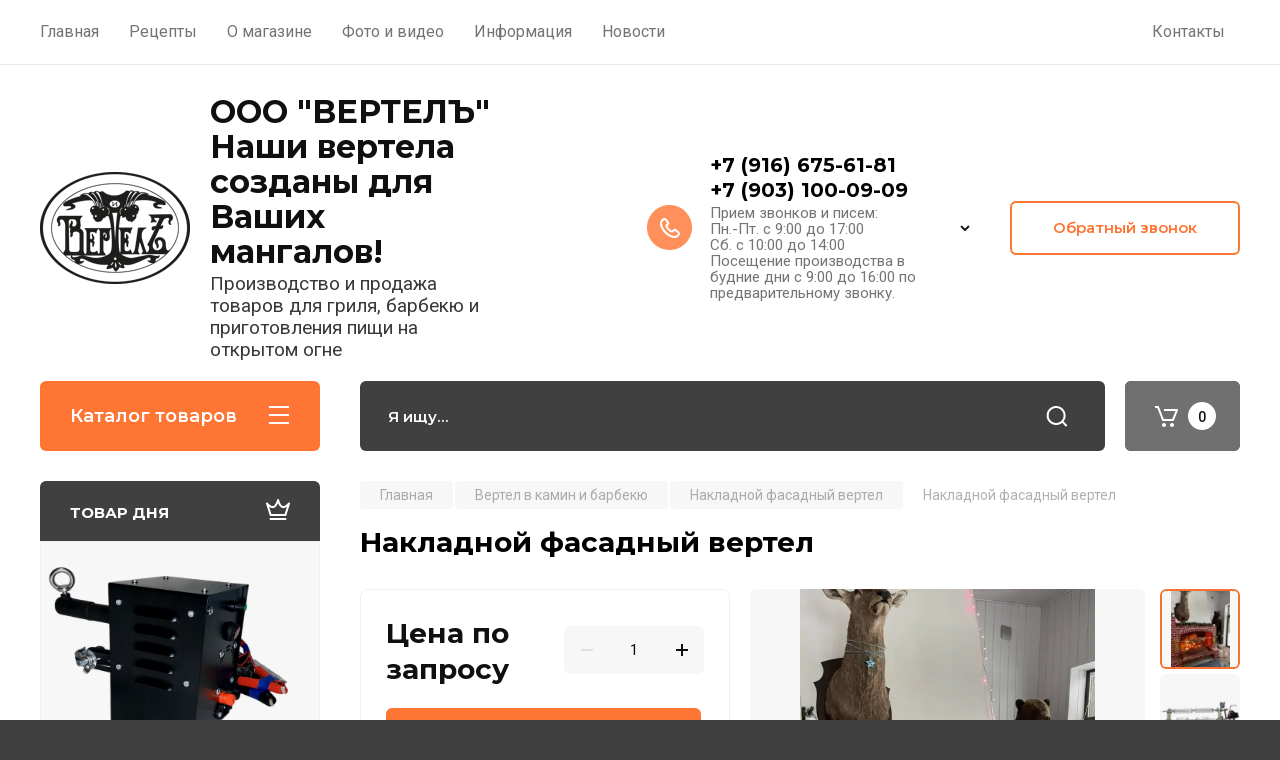

--- FILE ---
content_type: text/html; charset=utf-8
request_url: https://vertela.ru/magazin/product/nakladnoj-fasadnyj-vertel
body_size: 20381
content:
<!doctype html>
<html lang="ru">

<head>
<meta charset="utf-8">
<meta name="robots" content="all"/>
<title>Накладной фасадный авто вертел для кирпичного комплекса барбекю</title>
<!-- assets.top -->

<link rel="icon" href="/favicon.svg" type="image/svg+xml">


<script src="/shared/s3/js/lang/ru.js" ></script>
<script src="/g/s3/js/common.min.js" ></script>
<link rel="stylesheet" type="text/css" href="/g/basestyle/1.0.1/user/user.css">
<link rel="stylesheet" type="text/css" href="/g/basestyle/1.0.1/user/user.orange.css">
<!-- /assets.top -->

<meta name="description" content="Накладной фасадный вертел">
<meta name="keywords" content="Накладной фасадный вертел">
<meta name="SKYPE_TOOLBAR" content="SKYPE_TOOLBAR_PARSER_COMPATIBLE">
<meta name="viewport" content="width=device-width, initial-scale=1.0, maximum-scale=1.0, user-scalable=no">
<meta name="format-detection" content="telephone=no">
<meta http-equiv="x-rim-auto-match" content="none">
<meta name="theme-color" content="#ff7533">
<meta name="msapplication-navbutton-color" content="#ff7533">
<meta name="apple-mobile-web-app-status-bar-style" content="#ff7533">
<!-- JQuery -->
<script src="/g/libs/jquery/1.10.2/jquery.min.js" charset="utf-8"></script>
<!-- JQuery -->

<!-- Common js -->
	<link rel="stylesheet" href="/g/css/styles_articles_tpl.css">
<!-- Common js -->

<!-- Shop init -->
			
		
		
		
			<link rel="stylesheet" type="text/css" href="/g/shop2v2/default/css/theme.less.css">		
			<script type="text/javascript" src="/g/printme.js"></script>
		<script type="text/javascript" src="/g/shop2v2/default/js/tpl.js"></script>
		<script type="text/javascript" src="/g/shop2v2/default/js/baron.min.js"></script>
		
			<script type="text/javascript" src="/g/shop2v2/default/js/shop2.2.js"></script>
		
	<script type="text/javascript">shop2.init({"productRefs": [],"apiHash": {"getPromoProducts":"40a50bb83ecf24baaeb30d5294ae187a","getSearchMatches":"9f9c21f9601e348a789d08052ecea5ec","getFolderCustomFields":"c0568c4414d6d3966027347d4ef58793","getProductListItem":"976058dbe577c564d74657e02b3165cf","cartAddItem":"907f0adfc6ba5695dd39da6042eb8982","cartRemoveItem":"dc5067e700bd59c9d138eadd81f4965e","cartUpdate":"2420535c0811307b1d560fbe337eb8fa","cartRemoveCoupon":"eb691a4b9d811b8c5c784ec78f85056e","cartAddCoupon":"94c9bf7a57ec4249f180439e9e8d3d3d","deliveryCalc":"84fc5c37347b751e84f5446c79b33f45","printOrder":"bd7d68c1f9f332ab2d232917695fa3f0","cancelOrder":"3ccc3a99874713b98daa09a19f6bb3d8","cancelOrderNotify":"c102496839b1771b8cb8892f2a47202b","repeatOrder":"b36a3f3a42f13d3faa4fe17f3787f63c","paymentMethods":"5947cde1a54da3d7dd421a663416b95e","compare":"2272030eb0a7091efe077cdd09486290"},"hash": null,"verId": 6197821,"mode": "product","step": "","uri": "/magazin","IMAGES_DIR": "/d/","my": {"gr_main_products_before_padding":true,"gr_main_products_after_padding":true,"gr_selected_theme":5,"show_rating_sort":true,"show_amount_sort":true,"gr_pagelist_version":"global:shop2.2.110-paintwork-pagelist.tpl","gr_cart_preview_version":"2.2.110-paintwork-products-shop-cart-preview","gr_filter_version":"global:shop2.2.110-auto-accessories-adaptive-store-filter.tpl","gr_cart_page_version":"global:shop2.2.110-paintwork-cart.tpl","gr_product_template_name":"shop2.2.110-paintwork-product-list-thumbs.tpl","gr_product_page_version":"global:shop2.2.110-paintwork-product.tpl","gr_collections_item":"global:shop2.2.110-paintwork-product-item-collections.tpl","gr_compare_tooltip":"\u0421\u0440\u0430\u0432\u043d\u0438\u0442\u044c","gr_compare_tooltip_added":"\u0423\u0434\u0430\u043b\u0438\u0442\u044c","buy_alias":"\u0412 \u043a\u043e\u0440\u0437\u0438\u043d\u0443","buy_mod":true,"buy_kind":true,"on_shop2_btn":true,"gr_auth_placeholder":true,"gr_show_collcetions_amount":true,"gr_kinds_slider":true,"gr_cart_titles":true,"gr_filter_remodal_res":"1260","gr_sorting_no_filter":true,"gr_filter_remodal":true,"gr_filter_range_slider":false,"gr_search_range_slider":false,"gr_add_to_compare_text":"\u0421\u0440\u0430\u0432\u043d\u0438\u0442\u044c","gr_search_form_title":"\u041f\u041e\u0418\u0421\u041a \u041f\u041e \u041f\u0410\u0420\u0410\u041c\u0415\u0422\u0420\u0410\u041c","gr_vendor_in_thumbs":true,"gr_show_titles":true,"gr_show_options_text":"\u0412\u0441\u0435 \u043f\u0430\u0440\u0430\u043c\u0435\u0442\u0440\u044b","gr_pagelist_only_icons":true,"gr_filter_title_text":"\u0424\u0418\u041b\u042c\u0422\u0420","gr_filter_btn_text":"\u0424\u0418\u041b\u042c\u0422\u0420","gr_filter_reset_text":"\u041e\u0447\u0438\u0441\u0442\u0438\u0442\u044c","gr_card_slider_class":" vertical","gr_product_one_click":"\u041a\u0443\u043f\u0438\u0442\u044c \u0432 1 \u043a\u043b\u0438\u043a","gr_options_more_btn":"\u0412\u0441\u0435 \u043f\u0430\u0440\u0430\u043c\u0435\u0442\u0440\u044b","gr_cart_auth_remodal":true,"gr_cart_show_options_text":"\u041f\u043e\u043a\u0430\u0437\u0430\u0442\u044c \u043f\u0430\u0440\u0430\u043c\u0435\u0442\u0440\u044b","gr_cart_clear_btn_class":"clear_btn","gr_cart_back_btn":"\u041a \u043f\u043e\u043a\u0443\u043f\u043a\u0430\u043c","gr_cart_total_title":"\u0420\u0430\u0441\u0447\u0435\u0442","gr_cart_total_text":"\u0421\u0443\u043c\u043c\u0430 \u0437\u0430\u043a\u0430\u0437\u0430:","gr_cart_autoriz_btn_class":"cart_buy_rem","gr_cart_regist_btn_class":"cart_regist_btn","gr_coupon_placeholder":"\u041a\u0443\u043f\u043e\u043d","gr_my_title_param_button":false,"fold_btn_tit":"\u041a\u0430\u0442\u0430\u043b\u043e\u0433 \u0442\u043e\u0432\u0430\u0440\u043e\u0432","fold_mobile_title":"\u041a\u0430\u0442\u0430\u043b\u043e\u0433","search_btn_tit":"\u041f\u043e\u0434\u0431\u043e\u0440 \u043f\u043e \u043f\u0430\u0440\u0430\u043c\u0435\u0442\u0440\u0430\u043c","search_form_btn":"\u041d\u0430\u0439\u0442\u0438","gr_show_nav_btns":true,"gr_hide_no_amount_rating":"true","price_fa_rouble":false,"gr_filter_placeholders":true,"gr_filter_only_field_title":true,"gr_comments_only_field_placeholder":true,"gr_coupon_used_text":"\u0418\u0441\u043f\u043e\u043b\u044c\u0437\u043e\u0432\u0430\u043d\u043d\u044b\u0439","gr_pluso_title":"\u041f\u043e\u0434\u0435\u043b\u0438\u0442\u044c\u0441\u044f","gr_show_one_click_in_thumbs":true,"gr_pagelist_lazy_load":true,"lazy_load_subpages":true,"gr_img_lazyload":true,"gr_buy_btn_data_url":true,"gr_product_preview_title":"\u0414\u043e\u0431\u0430\u0432\u043b\u0435\u043d \u0432 \u043a\u043e\u0440\u0437\u0438\u043d\u0443","gr_fix_lazyload":true},"shop2_cart_order_payments": 5,"cf_margin_price_enabled": 0,"maps_yandex_key":"","maps_google_key":""});shop2.facets.enabled = true;</script>
<style type="text/css">.product-item-thumb {width: 350px;}.product-item-thumb .product-image, .product-item-simple .product-image {height: 350px;width: 350px;}.product-item-thumb .product-amount .amount-title {width: 254px;}.product-item-thumb .product-price {width: 300px;}.shop2-product .product-side-l {width: 200px;}.shop2-product .product-image {height: 190px;width: 200px;}.shop2-product .product-thumbnails li {width: 56px;height: 56px;}</style>
<!-- Shop init -->

	<style>
		.main-slider{margin-bottom:30px;position:relative;height:420px;overflow:hidden;height:auto}@media (max-width: 767px){.main-slider{margin-left:-16px;margin-right:-16px;margin-bottom:0;height:auto}}.main-slider__inner_slid{height:auto;margin:-3px 0}.main-slider__item_slid{height:auto;padding-top:37.5%;position:relative;display:block;width:100%;text-decoration:none}@media (max-width: 1280px){.main-slider__item_slid{padding-top:40%}}@media (max-width: 767px){.main-slider__item_slid{padding-top:unset;height:320px}}@media (max-width: 425px){.main-slider__item_slid{height:220px}}.main-slider__item_in{display:block}.main-slider__image_slid{position:absolute;top:0;left:0;width:100%;height:100%;display:block}.main-slider__image_slid.slider_overlay:before{position:absolute;content:'';top:0;left:0;width:100%;height:100%}.main-slider__image_slid.mobile_image{display:none}@media (max-width: 639px){.main-slider__image_slid.mobile_image{display:block}}.main-slider__slid_text{position:relative;display:-moz-box;display:-webkit-box;display:-webkit-flex;display:-moz-flex;display:-ms-flexbox;display:flex;-webkit-box-direction:normal;-webkit-box-orient:vertical;-moz-box-direction:normal;-moz-box-orient:vertical;-webkit-flex-direction:column;-moz-flex-direction:column;-ms-flex-direction:column;flex-direction:column;-webkit-box-align:start;-ms-flex-align:start;-webkit-align-items:flex-start;-moz-align-items:flex-start;align-items:flex-start;-webkit-box-pack:center;-ms-flex-pack:center;-webkit-justify-content:center;-moz-justify-content:center;justify-content:center;width:50%;padding:20px 20px 20px 40px;height:100%;position:absolute;top:0;bottom:0}@media (max-width: 1260px){.main-slider__slid_text{width:70%;padding-left:30px}}@media (max-width: 767px){.main-slider__slid_text{width:100%;padding:15px 36px}}@media (max-width: 479px){.main-slider__slid_text{padding-right:16px;padding-left:16px}}.main-slider__slid_flag{padding:5px 14px 5px 16px;display:inline-block;font-family:Montserrat,sans-serif;height:auto;line-height:22px;font-weight:700;text-align:center;margin-bottom:10px;position:relative;margin-top:20px;margin-bottom:7px;padding:5px 15px;min-width:76px}@media (max-width: 767px){.main-slider__slid_flag{margin-bottom:5px;padding:4px 12px;min-width:54px;line-height:14px}}@media (max-width: 479px){.main-slider__slid_flag{margin-top:6px;margin-bottom:6px}}.main-slider__slid_tit{margin-top:8px;margin-bottom:8px;font-family:Montserrat,sans-serif;line-height:1.1em;font-weight:700;display:block}@media (max-width: 1023px){.main-slider__slid_tit{margin-top:4px;margin-bottom:4px}}@media (max-width: 479px){.main-slider__slid_tit{margin-top:4px;margin-bottom:4px}}.main-slider__slid_desc{margin-top:8px;margin-bottom:8px;display:block}@media (max-width: 1023px){.main-slider__slid_desc{margin-top:4px;margin-bottom:4px}}@media (max-width: 479px){.main-slider__slid_desc{margin-top:2px;margin-bottom:2px;line-height:1.2}}.main-slider__slid_btn{display:inline-block;margin-top:15px;margin-bottom:0;padding:18px 30px;font-family:Montserrat,sans-serif;line-height:1.1em;font-weight:600;text-decoration:none;position:relative;z-index:1;transition:all .3s;overflow:hidden;margin-top:26px;margin-bottom:0}@media (max-width: 1023px){.main-slider__slid_btn{padding:16px 30px;margin-top:10px}}@media (max-width: 479px){.main-slider__slid_btn{padding:12px 16px}}.main-slider__slid_btn:before{position:absolute;content:'';z-index:-1;top:0;right:0;width:0;height:100%;transition:all .3s}.main-slider__slid_btn:hover:before{width:100%}@media (max-width: 767px){.main-slider__slid_btn.slider_btn_hide{display:none}}.main-slider .slick-prev,.main-slider .slick-next{position:absolute;right:0;z-index:1;width:60px;height:60px}@media (max-width: 1280px){.main-slider .slick-prev,.main-slider .slick-next{width:50px;height:50px}}.main-slider .slick-prev{top:20px;right:20px}@media (max-width: 767px){.main-slider .slick-prev{bottom:0;right:40px}}.main-slider .slick-next{bottom:20px;right:20px}.main-slider .slick-next:before{transform:rotate(180deg)}.main-slider ul.slick-dots{display:flex;flex-direction:column;position:absolute;right:45px;top:calc(50% - 110px);margin:0;height:220px;align-items:center;justify-content:center}.main-slider ul.slick-dots li{margin:8px 0}@media (max-width: 1023px){.main-slider ul.slick-dots li{margin:4px 0}}@media (max-width: 767px){.main-slider ul.slick-dots li{margin:0 4px}}.main-slider ul.slick-dots li.slick-active{margin:7px 0}@media (max-width: 1023px){.main-slider ul.slick-dots li.slick-active{margin:3px 0}}@media (max-width: 767px){.main-slider ul.slick-dots li.slick-active{margin:0 4px}}@media (min-width: 768px) and (max-width: 1280px){.main-slider ul.slick-dots{right:40px}}@media (max-width: 767px){.main-slider ul.slick-dots{flex-direction:row;height:auto;width:220px;top:calc(100% - 30px);right:calc(50% - 110px)}}@media (max-width: 425px){.main-slider ul.slick-dots{top:calc(100% - 20px)}}.main-slider .slider_counter{position:absolute;min-width:80px;top:0;right:0;padding:12px 10px;font-family:Montserrat,sans-serif;line-height:1em;font-weight:600;text-align:center;display:-moz-box;display:-webkit-box;display:-webkit-flex;display:-moz-flex;display:-ms-flexbox;display:flex;-webkit-box-pack:center;-ms-flex-pack:center;-webkit-justify-content:center;-moz-justify-content:center;justify-content:center;display:none}@media (max-width: 767px){.main-slider .slider_counter{bottom:0;top:auto;right:auto;left:0;padding:17.5px 10px;min-width:52px}}.main-slider .slider_counter .slider_del{padding:0 5px}
		@media (min-width: 1261px){.main-slider__inner_slid:not(.slick-slider){height: 400px;overflow: hidden;}}
	</style>


<!-- Custom styles -->
<link rel="stylesheet" href="/g/libs/jqueryui/datepicker-and-slider/css/jquery-ui.css">
<link rel="stylesheet" href="/g/libs/lightgallery/v1.2.19/lightgallery.css">
<link rel="stylesheet" href="/g/libs/remodal/css/remodal.css">
<link rel="stylesheet" href="/g/libs/remodal/css/remodal-default-theme.css">
<link rel="stylesheet" href="/g/libs/waslide/css/waslide.css">
<!-- Custom styles -->


<!-- Custom js -->
<script src="/g/libs/jquery-responsive-tabs/1.6.3/jquery.responsiveTabs.min.js" charset="utf-8"></script>
<script src="/g/libs/jquery-match-height/0.7.2/jquery.matchHeight.min.js" charset="utf-8"></script>
<script src="/g/libs/jqueryui/datepicker-and-slider/js/jquery-ui.min.js" charset="utf-8"></script>
<script src="/g/libs/jqueryui/touch_punch/jquery.ui.touch_punch.min.js" charset="utf-8"></script>

<script src="/g/libs/owl-carousel/2.3.4/owl.carousel.min.js" charset="utf-8"></script>


<script src="/g/libs/flexmenu/1.6.2/flexmenu.min.js" charset="utf-8"></script> <script src="/g/libs/flexmenu/1.6.2/modernizr.custom.js" charset="utf-8"></script>  
<script src="/g/libs/lightgallery/v1.2.19/lightgallery.js" charset="utf-8"></script>
<script src="/g/libs/jquery-slick/1.6.0/slick.min.js" charset="utf-8"></script>
<script src="/g/libs/remodal/js/remodal.js" charset="utf-8"></script>
<script src="/g/libs/waslide/js/animit.js"></script>
<script src="/g/libs/waslide/js/waslide.js"></script>

<script src="/g/libs/timer/js/timer.js" charset="utf-8"></script>

<!-- Custom js -->

<!-- Site js -->
<script src="/g/s3/misc/form/shop-form/shop-form-minimal.js" charset="utf-8"></script>
<script src="/g/templates/shop2/2.110.2/auto-accessories/js/plugins.js" charset="utf-8"></script>

<!-- Site js -->




<link rel="stylesheet" href="/g/libs/jquery-popover/0.0.4/jquery.popover.css">
<script src="/g/libs/jquery-popover/0.0.4/jquery.popover.js" charset="utf-8"></script>

<!-- Theme styles -->

		    <link rel="stylesheet" href="/t/v11242/images/theme4/theme.scss.css">
	
<!-- Theme styles -->

<!-- Main js -->
	<script src="/g/templates/shop2/2.110.2/universal-shop-pro/js/shop_main.js" charset="utf-8"></script>
<!-- Main js -->


<link rel="stylesheet" href="/g/templates/shop2/2.110.2/universal-shop-pro/css/global_styles.css">

</head><link rel="stylesheet" href="/t/v11242/images/css/site_addons.scss.css">
<link rel="stylesheet" href="/t/v11242/images/seostyle_an.scss.css">
<body class="site">
	
	   
		   
   <div class="site_wrap">
	   <div class="mobile_panel_wrap">
	      <div class="mobile__panel">
	         <a class="close-button"><span>&nbsp;</span></a>
	         <div class="mobile_panel_inner">
	            <div class="mobile_menu_prev">
	            	<div class="btn_next_menu"><span>Меню</span></div>
	            		                <nav class="mobile_shared_wrap">                    
	                </nav>
	
	            </div>
	            <div class="mobile_menu_next">
	               <div class="btn_prev_menu"><span>Назад</span></div>
	               
	            </div>
	            <div class="mobile_brands">
	               <div class="btn_prev_menu"><span class="prev">Назад</span> <a href="javascript:void(0);" class="close-button"></a></div>
	               
	            </div>
	         </div>
	      </div>
	   </div>

	   <div class="site__wrapper site__wrapper-timer">
       			      <div class="top-menu block_padding">
	         
	         				<div class="top-menu__inner">
					<ul class="top_menu menu-default top-menu__items">
				        				
				            				
				            				                <li class="has-child opened"><a href="/"><span>Главная</span></a>
				            				            				
				        				
				            				                				                        </li>
				                    				                				            				
				            				                <li class=""><a href="/recepty"><span>Рецепты</span></a>
				            				            				
				        				
				            				                				                        </li>
				                    				                				            				
				            				                <li class="has-child"><a href="/o-kompanii"><span>О магазине</span></a>
				            				            				
				        				
				            				                				                        </li>
				                    				                				            				
				            				                <li class=""><a href="/foto-i-video"><span>Фото и видео</span></a>
				            				            				
				        				
				            				                				                        </li>
				                    				                				            				
				            				                <li class="has-child"><a href="/dostavka" target="_blank"><span>Информация</span></a>
				            				            				
				        				
				            				                				                        <ul>
				                    				            				
				            				                <li class=""><a href="/oplata"><span>Оплата</span></a>
				            				            				
				        				
				            				                				                        </li>
				                    				                				            				
				            				                <li class=""><a href="/dostavka"><span>Доставка</span></a>
				            				            				
				        				
				            				                				                        </li>
				                    				                            </ul>
				                        </li>
				                    				                				            				
				            				                <li class=""><a href="/news"><span>Новости</span></a>
				            				            				
				        				
				            				                				                        </li>
				                    				                				            				
				            				                <li class=""><a href="/kontakty"><span>Контакты</span></a>
				            				            				
				        				        </li>
				    </ul>
				    				</div>
				         
	         	      </div>
	      <div class="site__inner site__inner-timer">
	         <header class="site-header block_padding no-slider">
	            <div class="company-info">
	            		            									<a href="https://vertela.ru" class="company-info__logo_pic"><img src="/thumb/2/cqN6ubYFfbbpvsU3_HlD_w/150c112/d/1598727-9655.png" style="max-width: 150px;" alt="ООО &quot;ВЕРТЕЛЪ&quot; Наши вертела созданы для Ваших мангалов!"></a>
																					<div class="company-info__name_desc">
		  						  						               				<a href="https://vertela.ru" title="На главную страницу" class="company-info__name">ООО &quot;ВЕРТЕЛЪ&quot; Наши вертела созданы для Ваших мангалов!</a>
	               					               		               		               <div class="company-info__descr">Производство и продажа товаров для гриля, барбекю и приготовления пищи на открытом огне</div>
		               	               </div>
	               	            </div>
	            <div class="head-contacts">
	               <div class="head-contacts__inner">
	                  
	                  	                  <div class="head-contacts__phones">
	                     <div class="head-contacts__phones-inner">
	                        <div class="div-block">
	                        		                        					                        				                        					                        		<div><a href="tel:+7 (916) 675-61-81" class="link">+7 (916) 675-61-81</a></div>
			                        			                        				                        				                        					                        		<div><a href="tel:+7 (903) 100-09-09" class="link">+7 (903) 100-09-09</a></div>
			                        			                        		                        		                        </div>
	                        	                        <div class="head-contacts__phone-time">Прием звонков и писем:<br />
Пн.-Пт. с 9:00 до 17:00<br />
Сб. с 10:00 до 14:00<br />
Посещение производства в будние дни с 9:00 до 16:00 по предварительному звонку.</div>
	                        	                     </div>
	                     
						                    	                				                        	                				                        	                			                    			                        
                    	                    		<div class="phones_popup" data-remodal-target="phones_popup">Просмотр</div>
                    		
	                  </div>
	                  	               </div>
	               <div class="head-conracts__recall"><span data-remodal-target="form_top_popap" class="head-conracts__recall-btn w-button">Обратный звонок</span></div>	            </div>
	         </header>
	         
 	         <div data-remodal-id="fixed-categor" class="remodal fixed-categor" role="dialog" data-remodal-options="hashTracking: false">
	         	<button data-remodal-action="close" class="close-button"><span>&nbsp;</span></button>
	         	<input id="cat-tab" type="radio" name="tabs" checked><!--
	            --><label for="cat-tab" title="Категории" class="cat-tab">Категории</label><!--
	            --><input id="brand-tab" type="radio" name="tabs" ><!--
	            --><label for="brand-tab" title="Бренды" class="brand-tab">Бренды</label>
	         </div>
	         
  	         <div class="site-fixed-panel">
				<div class="shop-modules__folders" data-remodal-target="fixed-categor">
				  <div class="shop-modules__folders-title">Каталог товаров</div>
				  <div class="shop-modules__folder-icon"></div>
				</div>
				<div class="shop-modules__folders_mobile">
					<div class="shop-modules__folder-icon"></div>
				</div>
	         	<nav class="top-menu__inner">            
	            	<ul class="top-menu__items"><li class="opened active"><a href="/" >Главная</a></li><li><a href="/recepty" >Рецепты</a></li><li><a href="/o-kompanii" >О магазине</a></li><li><a href="/foto-i-video" >Фото и видео</a></li><li class="has-child"><a href="/dostavka"  target="_blank">Информация</a><ul class="level-2"><li><a href="/oplata" >Оплата</a></li><li><a href="/dostavka" >Доставка</a></li></ul></li><li><a href="/news" >Новости</a></li><li><a href="/kontakty" >Контакты</a></li></ul>	         	</nav>
	         	<div class="shop-modules__right">
	               	               
   	               <div class="shop-modules__cart cart_popup_btn cart_amount_null" >
		               		
												
							<a href="/magazin/cart" class="site-header__cart_btn">
								<span class="shop-modules__cart-amount">0</span>
							</a>
								
								                  
	               </div>
	               
	          	</div>
	         </div>
	         
	         
	         <div class="shop-modules block_padding">
	            <div class="shop-modules__inner">
	               <div class="shop-modules__folders active">
	                  <div class="shop-modules__folders-title">Каталог товаров</div>
	                  <div class="shop-modules__folder-icon"></div>
	               </div>
	               <div class="shop-modules__folders_mobile">
	                  <div class="shop-modules__folder-icon"></div>
	               </div>
	                <div class="shop-modules__search">
	                     <nav class="search_catalog_top">
	                     	<div class="search_catalog_top-in">
	                     											<form action="/magazin/search" enctype="multipart/form-data" method="get" class="shop-modules__search-form w-form">
									     <input type="text" id="s[name]" name="search_text" autocomplete="off" placeholder="Я ищу…" class="shop-modules__search-input w-input">
									     <button class="shop-modules__search-btn w-button">Найти</button>
									<re-captcha data-captcha="recaptcha"
     data-name="captcha"
     data-sitekey="6LddAuIZAAAAAAuuCT_s37EF11beyoreUVbJlVZM"
     data-lang="ru"
     data-rsize="invisible"
     data-type="image"
     data-theme="light"></re-captcha></form>              
		                       			                    </div>
				     	 </nav>
	                    	                </div>
	               <div class="mobile-contacts" data-remodal-target="phones_popup_mobile">&nbsp;</div>
	               <div class="mobile-search" data-remodal-target="search_popap">&nbsp;</div>
	               
	                <div class="shop-modules__right">
		               						
		               <div class="shop-modules__cart cart_popup_btn cart_amount_null" >
		               		
							
														
						<a href="/magazin/cart" class="site-header__cart_btn">
							<span class="shop-modules__cart-amount">0</span>
						</a>
							
									                  
		               </div>
		          	</div>
	            </div>
	         </div>
	         
	         <div class="site-content content_shop_pages">
	            <div class="site-content__inner block_padding">
	              
	               <div class="site-content__left">
	                  
	                  					    <nav class="folders-nav">
					        <ul class="folders_menu">
					        	
					        						        	
					            					                					            					                					                    					
					                    					                        <li class="cat-item firstlevel has sublevel">
												<a href="/magazin/folder/vertela" class="hasArrow ">
													
						                        							                        		<span class="cat-item__title  padding">Вертела</span>
					                        		
					                        	</a>
					                    					                    																									                					            					                					                    					                        					                            <ul>
					                            	<li class="parentItem"><a href="/magazin/folder/vertela"><span>Вертела</span></a></li>
					                        					                    					
					                    					                        <li class=""> 
					                        	<a href="/magazin/folder/vertel-shestigrannyj">Вертел шестигранный из нержавейки</a>
					                    					                    																									                					            					                					                    					                        					                            </li>
					                            					                        					                    					
					                    					                        <li class=""> 
					                        	<a href="/magazin/folder/vertel-razbornyj-truba">Вертел разборный</a>
					                    					                    																									                					            					                					                    					                        					                            </li>
					                            					                        					                    					
					                    					                        <li class=""> 
					                        	<a href="/magazin/folder/vertel-celnyj-truba">Вертел цельный (труба)</a>
					                    					                    																									                					            					                					                    					                        					                            </li>
					                            					                                </ul>
					                                </li>
					                            					                        					                    					
					                    					                        <li class="cat-item firstlevel has sublevel">
												<a href="/magazin/folder/vertel-v-kamin-i-barbekyu" class="hasArrow ">
													
						                        							                        		<span class="cat-item__title  padding">Вертел в камин и барбекю</span>
					                        		
					                        	</a>
					                    					                    																									                					            					                					                    					                        					                            <ul>
					                            	<li class="parentItem"><a href="/magazin/folder/vertel-v-kamin-i-barbekyu"><span>Вертел в камин и барбекю</span></a></li>
					                        					                    					
					                    					                        <li class=""> 
					                        	<a href="/magazin/folder/vstraivaemyj-vertel-v-barbekyu">Встраиваемый вертел в барбекю</a>
					                    					                    																									                					            					                					                    					                        					                            </li>
					                            					                        					                    					
					                    					                        <li class=""> 
					                        	<a href="/magazin/folder/nakladnoj-fasadnyj-vertel">Накладной фасадный вертел</a>
					                    					                    																									                					            					                					                    					                        					                            </li>
					                            					                        					                    					
					                    					                        <li class=""> 
					                        	<a href="/magazin/folder/mnogourovnevyj-vstraivaemyj-vertel-dlya-barbekyu">Многоуровневый встраиваемый вертел для барбекю</a>
					                    					                    																									                					            					                					                    					                        					                            </li>
					                            					                                </ul>
					                                </li>
					                            					                        					                    					
					                    					                        <li class="cat-item firstlevel has sublevel">
												<a href="/magazin/folder/vertel-dlya-barana" class="hasArrow ">
													
						                        							                        		<span class="cat-item__title  padding">Вертел для барана</span>
					                        		
					                        	</a>
					                    					                    																									                					            					                					                    					                        					                            <ul>
					                            	<li class="parentItem"><a href="/magazin/folder/vertel-dlya-barana"><span>Вертел для барана</span></a></li>
					                        					                    					
					                    					                        <li class=""> 
					                        	<a href="/magazin/folder/komplekt-dlya-zharki-barashka">Комплект для жарки барашка</a>
					                    					                    																									                					            					                					                    					                        					                            </li>
					                            					                        					                    					
					                    					                        <li class=""> 
					                        	<a href="/magazin/folder/vertel-na-stojkah-dlya-byka">Вертел для жарки быка</a>
					                    					                    																									                					            					                					                    					                        					                            </li>
					                            					                                </ul>
					                                </li>
					                            					                        					                    					
					                    					                        <li class="cat-item firstlevel">
												<a href="/magazin/folder/vertel-na-mangal" class="hasArrow ">
													
						                        							                        		<span class="cat-item__title  padding">Вертел на мангал</span>
					                        		
					                        	</a>
					                    					                    																									                					            					                					                    					                        					                            </li>
					                            					                        					                    					
					                    					                        <li class="cat-item firstlevel">
												<a href="/magazin/folder/elektroprivody" class="hasArrow ">
													
						                        							                        		<span class="cat-item__title  padding">Электроприводы</span>
					                        		
					                        	</a>
					                    					                    																									                					            					                					                    					                        					                            </li>
					                            					                        					                    					
					                    					                        <li class="cat-item firstlevel has sublevel">
												<a href="/magazin/folder/stojki-dlya-vertela" class="hasArrow ">
													
						                        							                        		<span class="cat-item__title  padding">Стойки для вертела</span>
					                        		
					                        	</a>
					                    					                    																									                					            					                					                    					                        					                            <ul>
					                            	<li class="parentItem"><a href="/magazin/folder/stojki-dlya-vertela"><span>Стойки для вертела</span></a></li>
					                        					                    					
					                    					                        <li class=""> 
					                        	<a href="/magazin/folder/na-mangal">На мангал</a>
					                    					                    																									                					            					                					                    					                        					                            </li>
					                            					                        					                    					
					                    					                        <li class=""> 
					                        	<a href="/magazin/folder/trenogi">Треноги</a>
					                    					                    																									                					            					                					                    					                        					                            </li>
					                            					                                </ul>
					                                </li>
					                            					                        					                    					
					                    					                        <li class="cat-item firstlevel has sublevel">
												<a href="/magazin/folder/prisposobleniya-dlya-vertela" class="hasArrow ">
													
						                        							                        		<span class="cat-item__title  padding">Крепления для мяса</span>
					                        		
					                        	</a>
					                    					                    																									                					            					                					                    					                        					                            <ul>
					                            	<li class="parentItem"><a href="/magazin/folder/prisposobleniya-dlya-vertela"><span>Крепления для мяса</span></a></li>
					                        					                    					
					                    					                        <li class=""> 
					                        	<a href="/magazin/folder/kreplenie-dlya-kur-grill">Крепление для Кур-Гриль</a>
					                    					                    																									                					            					                					                    					                        					                            </li>
					                            					                        					                    					
					                    					                        <li class=""> 
					                        	<a href="/magazin/folder/kreplenie-ryba-ptica">Крепление Рыба-Птица</a>
					                    					                    																									                					            					                					                    					                        					                            </li>
					                            					                        					                    					
					                    					                        <li class=""> 
					                        	<a href="/magazin/folder/dopolnitelnye-vilki-na-vertel">Дополнительные вилки на вертел</a>
					                    					                    																									                					            					                					                    					                        					                            </li>
					                            					                        					                    					
					                    					                        <li class=""> 
					                        	<a href="/magazin/folder/kreplenie-hrebta">Крепление хребта</a>
					                    					                    																									                					            					                					                    					                        					                            </li>
					                            					                        					                    					
					                    					                        <li class=""> 
					                        	<a href="/magazin/folder/rastyazhki-dlya-nog">Растяжки для ног</a>
					                    					                    																									                					            					                					                    					                        					                            </li>
					                            					                        					                    					
					                    					                        <li class=""> 
					                        	<a href="/magazin/folder/kreplenie-shaurma">Крепление Шаурма</a>
					                    					                    																									                					            					                					                    					                        					                            </li>
					                            					                                </ul>
					                                </li>
					                            					                        					                    					
					                    					                        <li class="cat-item firstlevel">
												<a href="/magazin/folder/nabory-dlya-vrashcheniya-shampurov" class="hasArrow ">
													
						                        							                        		<span class="cat-item__title  padding">Наборы для вращения шампуров</span>
					                        		
					                        	</a>
					                    					                    																									                					            					                					                    					                        					                            </li>
					                            					                        					                    					
					                    					                        <li class="cat-item firstlevel has sublevel">
												<a href="/magazin/folder/mangaly" class="hasArrow ">
													
						                        							                        		<span class="cat-item__title  padding">Мангалы</span>
					                        		
					                        	</a>
					                    					                    																									                					            					                					                    					                        					                            <ul>
					                            	<li class="parentItem"><a href="/magazin/folder/mangaly"><span>Мангалы</span></a></li>
					                        					                    					
					                    					                        <li class=""> 
					                        	<a href="/magazin/folder/mangal-vertelnica">Мангал-вертельница</a>
					                    					                    																									                					            					                					                    					                        					                            </li>
					                            					                        					                    					
					                    					                        <li class=""> 
					                        	<a href="/magazin/folder/mangal-helios-smart-1200-standart-hs-gs-m1201-s">Мангал Helios SMART-1200 Стандарт HS-GS-M1201-S</a>
					                    					                    																									                					            					                					                    					                        					                            </li>
					                            					                                </ul>
					                                </li>
					                            					                        					                    					
					                    					                        <li class="cat-item firstlevel has sublevel">
												<a href="/magazin/folder/ustanovki-dlya-zharki-bolshih-tush" class="hasArrow ">
													
						                        							                        		<span class="cat-item__title  padding">Установки для жарки больших туш</span>
					                        		
					                        	</a>
					                    					                    																									                					            					            </li>
					        	</ul>
					        					    </nav>
										
					<nav class="categories-inner__nav venders_list">
							<div class="venders_tabs__inner">
				
								<div class="venders_tabs_btns"> 
									<div class="venders_tabs_btns__vend_lang dec ">
										<button class="gr-button-4">0 - 9</button>
									</div> 
									<div class="venders_tabs_btns__vend_lang cyr ">
										<button class="gr-button-4">Кириллица</button>
									</div>
									<div class="venders_tabs_btns__vend_lang lat ">
										<button class="gr-button-4">Латиница</button>
									</div>
									<div class="venders_tabs_btns__vend_lang all ">
										<button class="gr-button-4">Все</button>
									</div> 
								</div>
								
								<ul class="venders_tabs__body">
								  								   								  								  
								    								            								            
								            								                								            								
								            								            
								                								
								                <li data-test="cyr">
								                    <a href="/all-vendors-page?group=О">О</a>
								                    <ul>
								                								            								    								      <li><a href="/magazin/vendor/ooo-vertel" data-href="О">ООО &quot;ВЕРТЕЛЪ&quot;</a></li>
								        
								  								</ul>
								
								
							</div>
						</nav>
	
	                   	                   
	                                        
	                
	                		                <div class="action-product">
		                			                	<div class="action-product__title">ТОВАР ДНЯ</div>
		                								<div class="action-product__inner"></div>
						</div>
						                  
	                  	                  
	                  	                  
	                  	                  
	               </div>
	              
	               <div class="site-content__right">
	                    
	                      
	
						<main class="site-main">
				            <div class="site-main__inner">
				                
				                				                
				                	
<div class="site-path" data-url="/"><a href="/"><span>Главная</span></a> <a href="/magazin/folder/vertel-v-kamin-i-barbekyu"><span>Вертел в камин и барбекю</span></a> <a href="/magazin/folder/nakladnoj-fasadnyj-vertel"><span>Накладной фасадный вертел</span></a> <span>Накладной фасадный вертел</span></div>				                	
				                		                            		<h1>Накладной фасадный вертел</h1>
	                            		                            	                            
	                            	                            
	                            
	                            
<div class="shop2-cookies-disabled shop2-warning hide"></div>


	
		
							
			
							
			
							
			
		
				
		
					<div class="product_quick_view">
		<script type="text/javascript">shop2.quickRefs = [];</script>
		
													
				
		<div class="card-page">
			
							
			<div class="card-page__top">		
				<div class="card-page__right">
					<form
						method="post"
						action="/magazin?mode=cart&amp;action=add"
						accept-charset="utf-8"
						class="shop2-product">
		
						<div class="shop2-product__inner">
							<input type="hidden" name="kind_id" value="705906709"/>
							<input type="hidden" name="product_id" value="598124109"/>
							<input type="hidden" name="meta" value='null'/>					
																					
							<div class="form-additional">
								
														
								 <!-- .card-slider__flags -->
				                
				                
		
																	<div class="product-price">
													<div class="price-current price_on_request"><strong>Цена по запросу</strong></div>
												
								
									</div>
									
				
	<div class="product-amount">
					<div class="amount-title">Количество:</div>
							<div class="shop2-product-amount">
				<button type="button" class="amount-minus">&#8722;</button><input type="text" name="amount" data-kind="705906709"  data-min="1" data-multiplicity="" maxlength="4" value="1" /><button type="button" class="amount-plus">&#43;</button>
			</div>
						</div>
									
			<button class="shop-product-btn type-3 buy" type="submit" data-url="/magazin/product/nakladnoj-fasadnyj-vertel">
			<span>В корзину</span>
		</button>
	
<input type="hidden" value="Накладной фасадный вертел" name="product_name" />
<input type="hidden" value="https:///magazin/product/nakladnoj-fasadnyj-vertel" name="product_link" />													        						            																	            		<div class="buy-one-click gr-button-3" data-remodal-target="one-click"
						            			data-api-url="/-/x-api/v1/public/?method=form/postform&param[form_id]=24914509&param[tpl]=global:shop2.form.minimal.tpl&param[product_link]=vertela.ru/magazin/product/nakladnoj-fasadnyj-vertel&param[product_name]=Накладной фасадный вертел">
						            			Купить в 1 клик
						            		</div>
						            						            					            					            								</div>
		
							<div class="shop2-product__top">
				                
	
					
	
	
					<div class="shop2-product-article"><span>Артикул:</span> нет</div>
	
							
			                </div>
		
										                    <div class="shop2-product__vendor">
			                        <a href="/magazin/vendor/ooo-vertel">ООО &quot;ВЕРТЕЛЪ&quot;</a>
			                    </div>
			                		
											                <div class="product-anonce">
				                    Легко устанавливается. Имеет красивый эстетичный вид. Возможность изготовления нескольких уровней.
				                </div>
				            		            
		
				            <div class="shop2-product__options">
				            	

 
	
		
	
				            </div>
		
						</div>
					<re-captcha data-captcha="recaptcha"
     data-name="captcha"
     data-sitekey="6LddAuIZAAAAAAuuCT_s37EF11beyoreUVbJlVZM"
     data-lang="ru"
     data-rsize="invisible"
     data-type="image"
     data-theme="light"></re-captcha></form><!-- Product -->
				</div>
		
				<div class="card-page__left">
					
					<div class="card-slider vertical">		
		
						
						
						<div class="card_page_compare">
													</div>
						<div class="card-slider__items">
							<div class="card-slider__item">
								<div class="card-slider__image gr_image_contain">
																			<a href="/d/vertel_dlya_kirpichnogo_kompleksa_barbekyu.jpg" class="gr-image-zoom">
											<img src="/thumb/2/KUmlhot0T8UFEbkSs-heTg/600r600/d/vertel_dlya_kirpichnogo_kompleksa_barbekyu.jpg" alt="Накладной фасадный вертел" title="Накладной фасадный вертел" class="gr_image_contain" />
										</a>
																	</div>
							</div>
																								<div class="card-slider__item">
										<div class="card-slider__image gr_image_contain">
											<a href="/d/kupit_vertel_dlya_kamina_i_barbekyu.jpg" class="gr-image-zoom">
												<img src="/thumb/2/RLfgl59z1-5U5IOmQgYwiQ/600r600/d/kupit_vertel_dlya_kamina_i_barbekyu.jpg" alt="купить вертел для камина и барбекю" class="gr_image_contain" />
											</a>
										</div>
									</div>
																	<div class="card-slider__item">
										<div class="card-slider__image gr_image_contain">
											<a href="/d/kupit_vertel_kopiya.jpg" class="gr-image-zoom">
												<img src="/thumb/2/LmYgY2I9_QIq6Z0UbsGA8Q/600r600/d/kupit_vertel_kopiya.jpg" alt="мангал с вертелом купить" class="gr_image_contain" />
											</a>
										</div>
									</div>
																	<div class="card-slider__item">
										<div class="card-slider__image gr_image_contain">
											<a href="/d/vertel_v_barbekyu.jpg" class="gr-image-zoom">
												<img src="/thumb/2/PXTaz1l7cRqZbDX44CMTvg/600r600/d/vertel_v_barbekyu.jpg" alt="вертел в барбекю" class="gr_image_contain" />
											</a>
										</div>
									</div>
																					</div>
						
													<div class="card-slider__thumbs">
								<div class="card-slider__thumbs-slider">
									<div class="card-slider__thumb">
										<div class="card-slider__thumb-img">
																							<a href="javascript:void(0);" style="background-image: url(/thumb/2/iUA44El_GbSxwpdJ4myjOw/100r100/d/vertel_dlya_kirpichnogo_kompleksa_barbekyu.jpg);" class="contain_img">
													<img src="/thumb/2/iUA44El_GbSxwpdJ4myjOw/100r100/d/vertel_dlya_kirpichnogo_kompleksa_barbekyu.jpg" alt="Накладной фасадный вертел" title="Накладной фасадный вертел" />
												</a>
																					</div>
									</div>
																			<div class="card-slider__thumb">
											<div class="card-slider__thumb-img">
												<a href="javascript:void(0);" style="background-image: url(/thumb/2/AA9fWFlb5y-TEKfpK_nDuw/100r100/d/kupit_vertel_dlya_kamina_i_barbekyu.jpg);" class="contain_img" >
													<img src="/thumb/2/AA9fWFlb5y-TEKfpK_nDuw/100r100/d/kupit_vertel_dlya_kamina_i_barbekyu.jpg" title="Накладной фасадный вертел" alt="Накладной фасадный вертел" />
												</a>
											</div>
										</div>
																			<div class="card-slider__thumb">
											<div class="card-slider__thumb-img">
												<a href="javascript:void(0);" style="background-image: url(/thumb/2/wa0UHAl7uaH31zKGO60Xaw/100r100/d/kupit_vertel_kopiya.jpg);" class="contain_img" >
													<img src="/thumb/2/wa0UHAl7uaH31zKGO60Xaw/100r100/d/kupit_vertel_kopiya.jpg" title="Накладной фасадный вертел" alt="Накладной фасадный вертел" />
												</a>
											</div>
										</div>
																			<div class="card-slider__thumb">
											<div class="card-slider__thumb-img">
												<a href="javascript:void(0);" style="background-image: url(/thumb/2/GQVXjSkYm1-JQjLpHaNbAQ/100r100/d/vertel_v_barbekyu.jpg);" class="contain_img" >
													<img src="/thumb/2/GQVXjSkYm1-JQjLpHaNbAQ/100r100/d/vertel_v_barbekyu.jpg" title="Накладной фасадный вертел" alt="Накладной фасадный вертел" />
												</a>
											</div>
										</div>
																	</div>
							</div>
											</div> <!-- .card-slider --> <!-- .card-slider -->
					
											<div class="pluso-share">
		                    		                        <div class="pluso-share__title">Поделиться</div>
		                    		                    <div class="pluso-share__body">
		                    	<script src="https://yastatic.net/es5-shims/0.0.2/es5-shims.min.js"></script>
								<script src="https://yastatic.net/share2/share.js"></script>
								<div class="ya-share2" data-services="vkontakte,odnoklassniki,viber,whatsapp,telegram"></div>
		                    </div>
		                </div> <!-- yandex-share -->
							
				</div>
		
			</div>
								        <div class="shop2-product-navigation">
		        <!--noindex--><a rel="nofollow" class="shop2-btn" href="/magazin/product/nakladnoj-fasadnyj-vertel/prev">Предыдущий</a><!--/noindex-->
		        <!--noindex--><a rel="nofollow" class="shop2-btn" href="/magazin/product/nakladnoj-fasadnyj-vertel/next">Следующий</a><!--/noindex-->
		        </div>
		    			
						<div class="card-page__bottom">
										



	<div id="product-tabs" class="shop-product-data">
									<ul class="shop-product-data__nav">
					<li class="active-tab"><a href="#shop2-tabs-2">Описание</a></li>
				</ul>
			
						<div class="shop-product-data__desc">

																								<div class="desc-area html_block active-area" id="shop2-tabs-2">
									Накладной фасадный вертел устанавливается на фасад печи/камина/барбекю и позволяет готовить мясо без необходимости его переноса на улицу.&nbsp; Все части соприкасающиеся с мясом изготовлены из качественной пищевой нержавеющей стали. Мощный мотор способен вращать до 40кг сбалансированного веса мяса. Для заказа понадобятся размеры: высота портала печи, толщина стен. Сообщите нам размеры и наш специалист подберет для вас самое выгодное предложение.
								</div>
																				
								
								
				
								
				
                

			</div><!-- Product Desc -->
		
			</div>
																		
								
							
							
										
							
							
										
							
							
										
							
							
										
							
							
										
							
							
										
							
							
										
							
							
										
							
							
										
							
							
										
							
							
										
							
							
										
							
							
										
							
							
										
							
							
										
							
							
										
							
							
										
							
							
										
							
							
										
							
							
										
							
							
										
							
							
										
							
							
										
							
							
										
							
							
										
							
							
										
							
							
										
							
							
										
							
							
			
<div class="collections">
	<div class="collections__inner">
			</div>
</div>			    
			    					<div class="remodal" data-remodal-id="one-click" role="dialog" data-remodal-options="hashTracking: false">
						<button data-remodal-action="close" class="gr-icon-btn remodal-close-btn"><span>Закрыть</span></button>
					</div> <!-- one-click-form -->
						
			</div>
					</div>
	</div>
		
		
		<div class="gr-back-btn">
			<a href="javascript:shop2.back()" class="shop2-btn shop2-btn-back">Назад</a>
		</div>

	





</div>
				        </main> <!-- .site-main -->
	
	               </div>
	            </div>
	            
	            	            
	            	            
	            	            
	            	            
	            	            
	            	            
            		            
	         </div>
	      </div>
										<div class="link-top-btn">&nbsp;</div>
				      <footer class="site-footer">
	         <div class="site-footer__inner" style="padding-bottom: 56px;">
	            <div class="subscribe block_padding">
	               	               	               <div class="social-links__wrap">
	                  <div class="social-links">
	                  		                  		<a href="https://vk.com/vertelaru" target="_blank" class="social-links__item w-inline-block">
	                  			                                	<img class="lazy social-link__icon" src="/g/spacer.gif" data-src="/thumb/2/JS-Vj1eZcOfYXDATv4LirA/40r40/d/bk.svg" alt="ВКонтакте">
                                                  			</a>
	                  		                  		<a href="https://www.youtube.com/@vertelaru" target="_blank" class="social-links__item w-inline-block">
	                  			                                	<img class="lazy social-link__icon" src="/g/spacer.gif" data-src="/thumb/2/gABpjg71c0mx1ylg0N3_Yw/40r40/d/youtube_1.svg" alt="YouTube">
                                                  			</a>
	                  		                  		<a href="https://t.me/vertelaru" target="_blank" class="social-links__item w-inline-block">
	                  			                                	<img class="lazy social-link__icon" src="/g/spacer.gif" data-src="/thumb/2/DcQ1NV_aKYQgvwpqDqWKHA/40r40/d/62f543b7ea037013ee5131a2_telegram_logo-p-800.png" alt="Telegram">
                                                  			</a>
	                  		                  </div>
	               </div>
	               	            </div>
	            		           	<div class="footer-payments block_padding">
		           		<div class="footer-payments__inner">
		           					           				<div class="footer-payments__title">Принимаем к оплате</div>
		           					           			<div class="footer-payments__items">
		           						           									           				<div class="footer-payments__item">
				           					<a href="javascript:void(0);">
				           																		    <img class="lazy" src="/g/spacer.gif" data-src="/thumb/2/5kMqzen4c5wzGe-VO3fjLQ/90c50/d/fgs16_mir-cl.svg" alt="Mir" title="Mir" />
																           					</a>
				           				</div>
			           						           						           									           				<div class="footer-payments__item">
				           					<a href="javascript:void(0);">
				           																		    <img class="lazy" src="/g/spacer.gif" data-src="/thumb/2/CNDxzPfMctKy9S6fw2zGtQ/90c50/d/fgs16_tinkoff-cl.svg" alt="Тинькофф" title="Тинькофф" />
																           					</a>
				           				</div>
			           						           						           									           				<div class="footer-payments__item">
				           					<a href="javascript:void(0);">
				           																		    <img class="lazy" src="/g/spacer.gif" data-src="/thumb/2/XAWnyhkF9GDltqjBO7dQVA/90c50/d/fgs16_alfabank-cl.svg" alt="Альфабанк" title="Альфабанк" />
																           					</a>
				           				</div>
			           						           						           									           				<div class="footer-payments__item">
				           					<a href="javascript:void(0);">
				           																		    <img class="lazy" src="/g/spacer.gif" data-src="/thumb/2/ayRkvbnZEFi-q-_8UJ4VpA/90c50/d/fgs16_sber-cl.svg" alt="Sber" title="Sber" />
																           					</a>
				           				</div>
			           						           						           			</div>
		           		</div>
		           	</div>
	           		            <div class="site-footer__contacts block_padding">
	               <div class="site-footer__site-info">
	               			                  <div class="site-footer__sitename">ООО &quot;ВЕРТЕЛЪ&quot; Наши вертела созданы для Ваших мангалов!</div>
	                  		                  <div class="site-footer__site-copyright">
	                  					            				            				            				            <p>&copy; 2024 - 2026&nbsp;</p>

<p>ИНН 5017122542</p>
	                  </div>
	                  <div class="site-footer__counters"><!-- Yandex.Metrika counter -->
<script type="text/javascript" >
   (function(m,e,t,r,i,k,a){m[i]=m[i]||function(){(m[i].a=m[i].a||[]).push(arguments)};
   m[i].l=1*new Date();
   for (var j = 0; j < document.scripts.length; j++) {if (document.scripts[j].src === r) { return; }}
   k=e.createElement(t),a=e.getElementsByTagName(t)[0],k.async=1,k.src=r,a.parentNode.insertBefore(k,a)})
   (window, document, "script", "https://mc.yandex.ru/metrika/tag.js", "ym");

   ym(97905433, "init", {
        clickmap:true,
        trackLinks:true,
        accurateTrackBounce:true,
        webvisor:true
   });
</script>
<noscript><div><img src="https://mc.yandex.ru/watch/97905433" style="position:absolute; left:-9999px;" alt="" /></div></noscript>
<!-- /Yandex.Metrika counter -->
<!--__INFO2026-01-26 17:02:46INFO__-->
</div>
	               </div>
	               <div class="site-footer__contacts-wrap">
								                  <div class="site-footer__phones">
		                     <div class="site-footer__phones-wrap">
		                     			                        <div class="div-block"><a href="tel:+7 (916) 675-61-81" class="link-2">+7 (916) 675-61-81</a></div>
		                        		                        <div class="div-block"><a href="tel:+7 (903) 100-09-09" class="link-2">+7 (903) 100-09-09</a></div>
		                        		                        		                        <div class="site-footer__phone-time">Прием звонков и писем:<br />
Пн.-Пт. с 9:00 до 17:00<br />
Сб. с 10:00 до 14:00<br />
Посещение производства в будние дни с 9:00 до 16:00 по предварительному звонку.</div>
		                        		                     </div>
		                  </div>
																		  <div class="site-footer__address">
						  							         <div class="site-footer__address-wrap">
						        	<div class="site-footer__address-body">Россия, 143502, Московская обл., г.Истра ул.Почтовая д.31</div>
						         </div>
						     						     
						     						          <div class="site-footer__mail">
						             <div class="site-footer__mail-wrap">
						             							             		<a href="mailto:vertela.ru@yandex.ru" class="site-footer__mail-link">vertela.ru@yandex.ru</a>
						             							             </div>
						          </div>
						      						  </div>
												
													<div class="address_button w-button" data-remodal-target="footer-form-q">
								<span>Задать вопрос</span>
							</div>
							               </div>
	            </div>
	            <div class="site-footer__nav block_padding">
	               <nav class="bottom_menu_wrap">
	                   	               </nav>
	               	               <div class="site-footer__megacopy"><span style='font-size:14px;' class='copyright'><a rel="nofollow" href="https://megagroup.ru/im-besplatno" target="_blank" class="copyright" title="Интернет-магазин в подарок">Создание и продвижение сайта Megagroup.ru</a></span></div>
	               	            </div>
	         </div>
	      </footer>
	      <!-- .site-footer -->
	      
	      	      
	      <div class="block_padding"></div>
	      <div class="w-embed">
	         
	         <style>.no-events {
	            pointer-events: none;
	            }
	         </style>
	         
	      </div>
	
			
			<div class="remodal" data-remodal-id="search_popap" role="dialog" data-remodal-options="hashTracking: false">
				<button data-remodal-action="close" class="close-button"><span>&nbsp;</span></button>
	         <div class="search_buttons">
	         	<div class="search_buttons_inner">
		   			<div class="search_catalog_title active">ПОИСК</div>			
		   			<div class="search_param_title">ПАРАМЕТРЫ</div>
	   			</div>
	         </div>
	         <nav class="search_catalog">
	         </nav>
				<div class="search_form_wrap">
						
	
<div class="shop2-block search-form">
	<div class="search-form__inner">
		<div class="search-form__header">ПОИСК ПО ПАРАМЕТРАМ</div>
		<div class="search-rows">
			<form action="/magazin/search" enctype="multipart/form-data">
				<input type="hidden" name="sort_by" value=""/>
				
									<div class="search-rows__row gr-field-style float_row">
						<div class="row-title field-title">Цена (₽)<span style="display: inline-block;">:</span></div>
						<div class="row-body">
							<label class="input-from">
								<span class="from_title hide">от</span>
								<input name="s[price][min]" type="text" size="5" class="small" value="" placeholder="от" data-range_min="0" oninput="this.value = this.value.replace (/\D/, '')" />
							</label>
							<label class="input-to">
								<span class="to_title hide">до</span>
								<input name="s[price][max]" type="text" size="5" class="small" value="" placeholder="до" data-range_max="200000" oninput="this.value = this.value.replace (/\D/, '')" />
							</label>
													</div>
					</div>
				
									<div class="search-rows__row gr-field-style">
						<label class="row-title field-title" for="shop2-name">Название<span style="display: inline-block;">:</span></label>
						<div class="row-body">
							<input type="text" name="s[name]" size="20" id="shop2-name" value="" />
						</div>
					</div>
				
									<div class="search-rows__row gr-field-style">
						<label class="row-title field-title" for="shop2-article">Артикул<span style="display: inline-block;">:</span></label>
						<div class="row-body">
							<input type="text" name="s[article]" id="shop2-article" value="" />
						</div>
					</div>
				
									<div class="search-rows__row gr-field-style">
						<label class="row-title field-title" for="shop2-text">Текст<span style="display: inline-block;">:</span></label>
						<div class="row-body">
							<input type="text" name="search_text" size="20" id="shop2-text"  value="" />
						</div>
					</div>
				
				
									<div class="search-rows__row gr-field-style">
						<div class="row-title field-title">Выберите категорию<span style="display: inline-block;">:</span></div>
						<div class="row-body">
							<select name="s[folder_id]" id="s[folder_id]">
								<option value="">Все</option>
																																												<option value="99407709" >
											 Вертела
										</option>
																																				<option value="105936709" >
											&raquo; Вертел шестигранный из нержавейки
										</option>
																																				<option value="105936909" >
											&raquo; Вертел разборный
										</option>
																																				<option value="105937109" >
											&raquo; Вертел цельный (труба)
										</option>
																																				<option value="99409309" >
											 Вертел в камин и барбекю
										</option>
																																				<option value="106716709" >
											&raquo; Встраиваемый вертел в барбекю
										</option>
																																				<option value="106716909" >
											&raquo; Накладной фасадный вертел
										</option>
																																				<option value="106717109" >
											&raquo; Многоуровневый встраиваемый вертел для барбекю
										</option>
																																				<option value="99409509" >
											 Вертел для барана
										</option>
																																				<option value="99409709" >
											&raquo; Комплект для жарки барашка
										</option>
																																				<option value="99409909" >
											&raquo; Вертел для жарки быка
										</option>
																																				<option value="99410309" >
											 Вертел на мангал
										</option>
																																				<option value="99410909" >
											 Электроприводы
										</option>
																																				<option value="99413309" >
											 Стойки для вертела
										</option>
																																				<option value="99413509" >
											&raquo; На мангал
										</option>
																																				<option value="99414509" >
											&raquo; Треноги
										</option>
																																				<option value="99415509" >
											 Крепления для мяса
										</option>
																																				<option value="99415709" >
											&raquo; Крепление для Кур-Гриль
										</option>
																																				<option value="99415909" >
											&raquo; Крепление Рыба-Птица
										</option>
																																				<option value="106061509" >
											&raquo; Дополнительные вилки на вертел
										</option>
																																				<option value="106062309" >
											&raquo; Крепление хребта
										</option>
																																				<option value="106062709" >
											&raquo; Растяжки для ног
										</option>
																																				<option value="106062909" >
											&raquo; Крепление Шаурма
										</option>
																																				<option value="99416109" >
											 Наборы для вращения шампуров
										</option>
																																				<option value="99417109" >
											 Мангалы
										</option>
																																				<option value="99417309" >
											&raquo; Мангал-вертельница
										</option>
																																				<option value="250606909" >
											&raquo; Мангал Helios SMART-1200 Стандарт HS-GS-M1201-S
										</option>
																																				<option value="99417909" >
											 Установки для жарки больших туш
										</option>
																								</select>
						</div>
					</div>

					<div id="shop2_search_custom_fields"></div>
								
									<div id="shop2_search_global_fields">
						
												</div>
								
									<div class="search-rows__row gr-field-style">
						<div class="row-title field-title">Производитель<span style="display: inline-block;">:</span></div>
						<div class="row-body">
							<select name="s[vendor_id]">
								<option value="">Все</option>          
																	<option value="19542109" >ООО &quot;ВЕРТЕЛЪ&quot;</option>
															</select>
						</div>
					</div>
				
														    <div class="search-rows__row gr-field-style">
					        <div class="row-title field-title">Новинка<span style="display: inline-block;">:</span></div>
					        <div class="row-body">
					            					            <select name="s[flags][2]">
						            <option value="">Все</option>
						            <option value="1">да</option>
						            <option value="0">нет</option>
						        </select>
					        </div>
					    </div>
			    															    <div class="search-rows__row gr-field-style">
					        <div class="row-title field-title">Спецпредложение<span style="display: inline-block;">:</span></div>
					        <div class="row-body">
					            					            <select name="s[flags][1]">
						            <option value="">Все</option>
						            <option value="1">да</option>
						            <option value="0">нет</option>
						        </select>
					        </div>
					    </div>
			    									
				

									<div class="search-rows__row gr-field-style">
						<div class="row-title field-title">Результатов на странице<span style="display: inline-block;">:</span></div>
						<div class="row-body">
							<select name="s[products_per_page]">
																																		<option value="5">5</option>
																										<option value="20">20</option>
																										<option value="35">35</option>
																										<option value="50">50</option>
																										<option value="65">65</option>
																										<option value="80">80</option>
																										<option value="95">95</option>
															</select>
						</div>
					</div>
				
				<div class="search-rows__btn">
					<button type="submit" class="search-btn gr-button-1"><span>Найти</span></button>
				</div>
			</form >
		</div>
	</div>
</div><!-- Search Form -->				</div>		
			</div>
			
	      <div class="remodal" data-remodal-id="form_top_popap" role="dialog" data-remodal-options="hashTracking: false">
	         <button data-remodal-action="close" class="close-button"><span>&nbsp;</span></button>
	         <div class="form_top_wrap">
				
                        	
	    
        
    <div class="tpl-anketa" data-api-url="/-/x-api/v1/public/?method=form/postform&param[form_id]=24914109" data-api-type="form">
    		    			    	<div class="tpl-anketa__left">
		        	<div class="tpl-anketa__title">ОБРАТНЫЙ ЗВОНОК</div>
		        			        </div>
	                        <div class="tpl-anketa__right">
	        	            <form method="post" action="/" data-s3-anketa-id="24914109">
	                <input type="hidden" name="param[placeholdered_fields]" value="" />
	                <input type="hidden" name="form_id" value="24914109">
	                	                	                <input type="hidden" name="param[hide_title]" value="" />
	                <input type="hidden" name="param[product_name]" value="" />
                	<input type="hidden" name="param[product_link]" value="https://" />
                	<input type="hidden" name="param[policy_checkbox]" value="1" />
                	<input type="hidden" name="param[has_span_button]" value="" />
	                <input type="hidden" name="tpl" value="global:shop2.form.minimal.tpl">
	                		                		                    		                        <div class="tpl-field type-text">
		                            		                                <div class="field-title">Как вас зовут:</div>
		                            		                            
		                            		                            <div class="field-value">
		                                		                                		                                    <input type="text" 
		                                    	 
			                                    size="30" 
			                                    maxlength="100" 
			                                    value="" 
			                                    name="d[0]" 
		                                    />
		                                		                                
		                                		                            </div>
		                        </div>
		                    		                		                    		                        <div class="tpl-field type-phone field-required last-inline">
		                            		                                <div class="field-title">Телефон: <span class="field-required-mark">*</span></div>
		                            		                            
		                            		                            <div class="field-value">
		                                		                                		                                    <input type="text" 
		                                    	 required  
			                                    size="30" 
			                                    maxlength="100" 
			                                    value="" 
			                                    name="d[1]" 
		                                    />
		                                		                                
		                                		                            </div>
		                        </div>
		                    		                	
	        			        		
	                	
	                <div class="tpl-field tpl-field-button">
	                    <button type="submit" class="tpl-form-button">Перезвоните мне</button>
	                </div>
	
	            <re-captcha data-captcha="recaptcha"
     data-name="captcha"
     data-sitekey="6LddAuIZAAAAAAuuCT_s37EF11beyoreUVbJlVZM"
     data-lang="ru"
     data-rsize="invisible"
     data-type="image"
     data-theme="light"></re-captcha></form>
	            
	        		        	
	                </div>
    </div>
	         </div>   
	      </div>
	      
	      <div class="remodal" data-remodal-id="footer-form-q" role="dialog" data-remodal-options="hashTracking: false">
	         <button data-remodal-action="close" class="close-button"><span>&nbsp;</span></button>
	         <div class="form_top_wrap">
				
                        	
	    
        
    <div class="tpl-anketa" data-api-url="/-/x-api/v1/public/?method=form/postform&param[form_id]=24913909" data-api-type="form">
    		    			    	<div class="tpl-anketa__left">
		        	<div class="tpl-anketa__title">Обратная связь</div>
		        			        </div>
	                        <div class="tpl-anketa__right">
	        	            <form method="post" action="/" data-s3-anketa-id="24913909">
	                <input type="hidden" name="param[placeholdered_fields]" value="" />
	                <input type="hidden" name="form_id" value="24913909">
	                	                	                <input type="hidden" name="param[hide_title]" value="" />
	                <input type="hidden" name="param[product_name]" value="" />
                	<input type="hidden" name="param[product_link]" value="https://" />
                	<input type="hidden" name="param[policy_checkbox]" value="1" />
                	<input type="hidden" name="param[has_span_button]" value="" />
	                <input type="hidden" name="tpl" value="global:shop2.form.minimal.tpl">
	                		                		                    		                        <div class="tpl-field type-text field-required">
		                            		                                <div class="field-title">Ваше имя или название организации: <span class="field-required-mark">*</span></div>
		                            		                            
		                            		                            <div class="field-value">
		                                		                                		                                    <input type="text" 
		                                    	 required  
			                                    size="30" 
			                                    maxlength="100" 
			                                    value="" 
			                                    name="d[0]" 
		                                    />
		                                		                                
		                                		                            </div>
		                        </div>
		                    		                		                    		                        <div class="tpl-field type-phone field-required">
		                            		                                <div class="field-title">Телефон: <span class="field-required-mark">*</span></div>
		                            		                            
		                            		                            <div class="field-value">
		                                		                                		                                    <input type="text" 
		                                    	 required  
			                                    size="30" 
			                                    maxlength="100" 
			                                    value="" 
			                                    name="d[1]" 
		                                    />
		                                		                                
		                                		                            </div>
		                        </div>
		                    		                		                    		                        <div class="tpl-field type-text">
		                            		                                <div class="field-title">Ваш E-mail:</div>
		                            		                            
		                            		                            <div class="field-value">
		                                		                                		                                    <input type="text" 
		                                    	 
			                                    size="30" 
			                                    maxlength="100" 
			                                    value="" 
			                                    name="d[2]" 
		                                    />
		                                		                                
		                                		                            </div>
		                        </div>
		                    		                		                    		                        <div class="tpl-field type-textarea field-required">
		                            		                                <div class="field-title">Текст: <span class="field-required-mark">*</span></div>
		                            		                            
		                            		                            <div class="field-value">
		                                		                                		                                    <textarea 
		                                    	 required  
			                                    cols="50" 
			                                    rows="7" 
			                                    name="d[3]"></textarea>
		                                		                                
		                                		                            </div>
		                        </div>
		                    		                	
	        			        		
	                	
	                <div class="tpl-field tpl-field-button">
	                    <button type="submit" class="tpl-form-button">Отправить</button>
	                </div>
	
	            <re-captcha data-captcha="recaptcha"
     data-name="captcha"
     data-sitekey="6LddAuIZAAAAAAuuCT_s37EF11beyoreUVbJlVZM"
     data-lang="ru"
     data-rsize="invisible"
     data-type="image"
     data-theme="light"></re-captcha></form>
	            
	        		        	
	                </div>
    </div>
	         </div>   
	      </div>
	
	
	      <div class="remodal" data-remodal-id="login_popap" role="dialog" data-remodal-options="hashTracking: false">
	         <button data-remodal-action="close" class="close-button"><span>&nbsp;</span></button>
	         <div class="login_wrap">
	            <div class="shop2-block login-form ">
	<div class="login-form__inner">
		<div class="login-form__header">
			Кабинет
		</div>
		<div class="login-form__body">
			
				<form method="post" action="/registraciya">
					<input type="hidden" name="mode" value="login" />

					<div class="login-form__row login gr-field-style">
													<div class="field-title">Логин</div>
												<input  type="text" name="login" id="login" tabindex="1" value="" />
					</div>
					<div class="login-form__row gr-field-style">
													<div class="field-title">Пароль</div>
												<input  type="password" name="password" id="password" tabindex="2" value="" />
					</div>

					<div class="login-btns">
												<div class="login-btns__enter">
													<button type="submit" class="gr-button-1" tabindex="3">Войти</button>
												</div>
																		<div class="login-btns__links">
													<a href="/registraciya/forgot_password" class="forgot_btn">Забыли пароль?</a>
															<br/>
														<a href="/registraciya/register" class="register_btn">Регистрация</a>
												</div>
											</div>
				<re-captcha data-captcha="recaptcha"
     data-name="captcha"
     data-sitekey="6LddAuIZAAAAAAuuCT_s37EF11beyoreUVbJlVZM"
     data-lang="ru"
     data-rsize="invisible"
     data-type="image"
     data-theme="light"></re-captcha></form>
				
									<div class="g-auth__row g-auth__social-min">
												



				
						<div class="g-form-field__title"><b>Также Вы можете войти через:</b></div>
			<div class="g-social">
																												<div class="g-social__row">
								<a href="/users/hauth/start/vkontakte?return_url=/magazin/product/nakladnoj-fasadnyj-vertel" class="g-social__item g-social__item--vk-large" rel="nofollow">Vkontakte</a>
							</div>
																																						<!--noindex-->
							<a href="/users/hauth/start/yandex?return_url=/magazin/product/nakladnoj-fasadnyj-vertel" class="g-social__item g-social__item--ya" rel="nofollow">Yandex</a>
						<!--/noindex-->
																
			</div>
			
		
	
			<div class="g-auth__personal-note">
									
			
							Ознакомлен с пользовательским соглашением. <a href="/registraciya/agreement" target="_blank">Подробнее</a>
					</div>
						</div>
				
			
		</div>
	</div>
</div>	         </div>     
	      </div>
	      
	      <div class="remodal" data-remodal-id="contact_popap" role="dialog" data-remodal-options="hashTracking: false">
	         <button data-remodal-action="close" class="close-button"><span>&nbsp;</span></button>
	         <div class="contact-popap-wrap">
	            <div class="contact-popap-wrap__title"></div>
	            
	            <div class="head-contacts__phones">
	               <div class="head-contacts__phones-inner">
	                  <div class="div-block">
	                  		                     <div><a href="tel:+7 (916) 675-61-81" class="link">+7 (916) 675-61-81</a></div>   
	                     	                     <div><a href="tel:+7 (903) 100-09-09" class="link">+7 (903) 100-09-09</a></div>   
	                     	                  </div>
	                  	                  <div class="head-contacts__phone-time">Прием звонков и писем:<br />
Пн.-Пт. с 9:00 до 17:00<br />
Сб. с 10:00 до 14:00<br />
Посещение производства в будние дни с 9:00 до 16:00 по предварительному звонку.</div>
	                  	               </div>
	            </div>
	
	            <div class="head-contacts__address">
	            		               	            </div>
	            
	            	
	         </div>     
	      </div>
	      
	      <div class="remodal" data-remodal-id="cart-preview" role="dialog" data-remodal-options="hashTracking: false">
	        <button data-remodal-action="close" class="close-button">
	            <span>Закрыть</span>
	        </button>
	    </div>
	      
	      <div class="remodal" data-remodal-id="phones_popup" role="dialog" data-remodal-options="hashTracking: false">
	         <button data-remodal-action="close" class="close-button"><span>&nbsp;</span></button>
	         <div class="contacts-popup">
															<div class="contacts-popup__phones-wrap">
																						<div class="contacts-popup__phone">
									<a href="tel:+7 (916) 675-61-81">+7 (916) 675-61-81</a>
								</div>
													</div>
											<div class="contacts-popup__phones-wrap">
																						<div class="contacts-popup__phone">
									<a href="tel:+7 (903) 100-09-09">+7 (903) 100-09-09</a>
								</div>
													</div>
													
									<div class="contacts-popup__callback"><span data-remodal-target="form_top_popap" class="head-conracts__recall-btn w-button">Обратный звонок</span></div>
				
									<div class="contacts-popup__messengers">
													<a href="https://t.me/+79166756181" class="contacts-popup__messenger" style="background: #07a3d7">
								<span class="contacts-popup__messenger-title">
									Написать в Telegram
								</span>
															</a>
											</div>
									
				
					<hr>

					<div class="contacts-popup__social">
						<div class="contacts-popup__social-title">
							Мы в социальных сетях
						</div>
						<div class="contacts-popup__social-items">
															<a href="https://vk.com/vertelaru" class="contacts-popup__social-item">
									 
																				    <img class="lazy" src="/g/spacer.gif" data-src="/thumb/2/JS-Vj1eZcOfYXDATv4LirA/40r40/d/bk.svg" alt="ВКонтакте">
																											</a>
															<a href="https://www.youtube.com/@vertelaru" class="contacts-popup__social-item">
									 
																				    <img class="lazy" src="/g/spacer.gif" data-src="/thumb/2/gABpjg71c0mx1ylg0N3_Yw/40r40/d/youtube_1.svg" alt="YouTube">
																											</a>
															<a href="https://t.me/vertelaru" class="contacts-popup__social-item">
									 
																				    <img class="lazy" src="/g/spacer.gif" data-src="/thumb/2/DcQ1NV_aKYQgvwpqDqWKHA/40r40/d/62f543b7ea037013ee5131a2_telegram_logo-p-800.png" alt="Telegram">
																											</a>
													</div>
					</div>
				
			</div>
	
	   </div>
	      <div class="remodal" data-remodal-id="phones_popup_mobile" role="dialog" data-remodal-options="hashTracking: false">
	         <button data-remodal-action="close" class="close-button"><span>&nbsp;</span></button>
	         <div class="contacts-popup">
															<div class="contacts-popup__phones-wrap">
																						<div class="contacts-popup__phone">
									<a href="tel:+7 (916) 675-61-81">+7 (916) 675-61-81</a>
								</div>
													</div>
											<div class="contacts-popup__phones-wrap">
																						<div class="contacts-popup__phone">
									<a href="tel:+7 (903) 100-09-09">+7 (903) 100-09-09</a>
								</div>
													</div>
													
									<div class="contacts-popup__callback"><span data-remodal-target="form_top_popap" class="head-conracts__recall-btn w-button">Обратный звонок</span></div>
				
									<div class="contacts-popup__messengers">
													<a href="https://t.me/+79166756181" class="contacts-popup__messenger" style="background: #07a3d7">
								<span class="contacts-popup__messenger-title">
									Написать в Telegram
								</span>
															</a>
											</div>
									
				
					<hr>

					<div class="contacts-popup__social">
						<div class="contacts-popup__social-title">
							Мы в социальных сетях
						</div>
						<div class="contacts-popup__social-items">
															<a href="https://vk.com/vertelaru" class="contacts-popup__social-item">
									 
																				    <img class="lazy" src="/g/spacer.gif" data-src="/thumb/2/JS-Vj1eZcOfYXDATv4LirA/40r40/d/bk.svg" alt="ВКонтакте">
																											</a>
															<a href="https://www.youtube.com/@vertelaru" class="contacts-popup__social-item">
									 
																				    <img class="lazy" src="/g/spacer.gif" data-src="/thumb/2/gABpjg71c0mx1ylg0N3_Yw/40r40/d/youtube_1.svg" alt="YouTube">
																											</a>
															<a href="https://t.me/vertelaru" class="contacts-popup__social-item">
									 
																				    <img class="lazy" src="/g/spacer.gif" data-src="/thumb/2/DcQ1NV_aKYQgvwpqDqWKHA/40r40/d/62f543b7ea037013ee5131a2_telegram_logo-p-800.png" alt="Telegram">
																											</a>
													</div>
					</div>
				
			</div>
	
	   </div>
	  
		
				
				
				
				
									
		
	   <!-- .site__wrapper -->   
	</div>
	<script src="/g/libs/vanilla-lazyload/17.1.0/lazyload.min.js"></script>		<link rel="stylesheet" href="/t/images/site_addons.scss.css">

<!-- assets.bottom -->
<!-- </noscript></script></style> -->
<script src="/my/s3/js/site.min.js?1769082895" ></script>
<script src="/my/s3/js/site/defender.min.js?1769082895" ></script>
<script src="https://cp.onicon.ru/loader/66b33e7bb887eed4578b4586.js" data-auto async></script>
<script >/*<![CDATA[*/
var megacounter_key="81d5f2bbd1fc5da0e7738cb7c3ae46fb";
(function(d){
    var s = d.createElement("script");
    s.src = "//counter.megagroup.ru/loader.js?"+new Date().getTime();
    s.async = true;
    d.getElementsByTagName("head")[0].appendChild(s);
})(document);
/*]]>*/</script>
<script >/*<![CDATA[*/
$ite.start({"sid":6129378,"vid":6197821,"aid":4803818,"stid":4,"cp":21,"active":true,"domain":"vertela.ru","lang":"ru","trusted":false,"debug":false,"captcha":3,"onetap":[{"provider":"vkontakte","provider_id":"51988960","code_verifier":"jEYWENj2YMZZxBWhFOJZMMiTN0MGjZMGTj4VEmzY1TT"}]});
/*]]>*/</script>
<script src="/g/basestyle/1.0.1/user/user.js" async="1"></script>


<!-- /assets.bottom -->
</body>
<!-- ID -->
</html>

--- FILE ---
content_type: text/css
request_url: https://vertela.ru/g/libs/waslide/css/waslide.css
body_size: 2340
content:
.waSlideMenu-nav {
    position: relative;
    overflow: hidden; 
}
.waSlideMenu-wrapper {
    left: 0;
    position: relative;
    top: 0; 
}
.waSlideMenu-menu {
    width: 100%;
    margin: 0;
    padding: 0;
    list-style: none;
    display: inherit;
    left: 0; 
}
.waSlideMenu-inheritedmenu {
    position: absolute;
    left: 100%;
    top: 0; 
}
.waSlideMenu-loading {
    background: url([data-uri]);
    height: 31px;
    width: 31px;
    display: block; 
}

--- FILE ---
content_type: text/css
request_url: https://vertela.ru/t/v11242/images/theme4/theme.scss.css
body_size: 174344
content:
@charset "UTF-8";
@import url("https://fonts.googleapis.com/css?family=Roboto:100,300,400,500,700,900&subset=cyrillic,cyrillic-ext,latin-ext");
@import url("https://fonts.googleapis.com/css?family=Montserrat:100,200,300,400,500,600,700,800,900&display=swap&subset=cyrillic,cyrillic-ext,latin-ext");
@font-face {
  font-family: "webflow-icons";
  src: url("[data-uri]") format("truetype");
  font-weight: normal;
  font-style: normal;
}
[class^="w-icon-"], [class*=" w-icon-"] {
  /* use !important to prevent issues with browser extensions that change fonts */
  font-family: "webflow-icons" !important;
  speak: none;
  font-style: normal;
  font-weight: normal;
  font-variant: normal;
  text-transform: none;
  line-height: 1;
  /* Better Font Rendering =========== */
  -webkit-font-smoothing: antialiased;
  -moz-osx-font-smoothing: grayscale;
}
.w-icon-slider-right:before {
  content: "";
}
.w-icon-slider-left:before {
  content: "";
}
.w-icon-nav-menu:before {
  content: "";
}
.w-icon-arrow-down:before, .w-icon-dropdown-toggle:before {
  content: "";
}
.w-icon-file-upload-remove:before {
  content: "";
}
.w-icon-file-upload-icon:before {
  content: "";
}
* {
  -webkit-box-sizing: border-box;
  -moz-box-sizing: border-box;
  box-sizing: border-box;
}
html {
  height: 100%;
}
body {
  margin: 0;
  min-height: 100%;
  background-color: #fff;
  font-family: Arial, sans-serif;
  font-size: 14px;
  line-height: 20px;
  color: #333;
}
img {
  max-width: 100%;
  vertical-align: middle;
  display: inline-block;
}
html.w-mod-touch * {
  background-attachment: scroll !important;
}
.w-block {
  display: block;
}
.w-inline-block {
  max-width: 100%;
  display: inline-block;
}
.w-clearfix:before, .w-clearfix:after {
  content: " ";
  display: table;
  grid-column-start: 1;
  grid-row-start: 1;
  grid-column-end: 2;
  grid-row-end: 2;
}
.w-clearfix:after {
  clear: both;
}
.w-hidden {
  display: none;
}
.w-button {
  display: inline-block;
  padding: 9px 15px;
  color: white;
  border: 0;
  line-height: inherit;
  text-decoration: none;
  cursor: pointer;
  border-radius: 0;
}
input.w-button {
  -webkit-appearance: button;
}
html[data-w-dynpage] [data-w-cloak] {
  color: transparent !important;
}
.w-webflow-badge, .w-webflow-badge * {
  position: static;
  left: auto;
  top: auto;
  right: auto;
  bottom: auto;
  z-index: auto;
  display: block;
  visibility: visible;
  overflow: visible;
  overflow-x: visible;
  overflow-y: visible;
  box-sizing: border-box;
  width: auto;
  height: auto;
  max-height: none;
  max-width: none;
  min-height: 0;
  min-width: 0;
  margin: 0;
  padding: 0;
  float: none;
  clear: none;
  border: 0 none transparent;
  border-radius: 0;
  background: none;
  background-image: none;
  background-position: 0% 0%;
  background-size: auto auto;
  background-repeat: repeat;
  background-origin: padding-box;
  background-clip: border-box;
  background-attachment: scroll;
  background-color: transparent;
  box-shadow: none;
  opacity: 1;
  transform: none;
  transition: none;
  direction: ltr;
  font-family: inherit;
  font-weight: inherit;
  color: inherit;
  font-size: inherit;
  line-height: inherit;
  font-style: inherit;
  font-variant: inherit;
  text-align: inherit;
  letter-spacing: inherit;
  text-decoration: inherit;
  text-indent: 0;
  text-transform: inherit;
  list-style-type: disc;
  text-shadow: none;
  font-smoothing: auto;
  vertical-align: baseline;
  cursor: inherit;
  white-space: inherit;
  word-break: normal;
  word-spacing: normal;
  word-wrap: normal;
}
.w-webflow-badge {
  position: fixed !important;
  display: inline-block !important;
  visibility: visible !important;
  opacity: 1 !important;
  z-index: 2147483647 !important;
  top: auto !important;
  right: 12px !important;
  bottom: 12px !important;
  left: auto !important;
  color: #AAADB0 !important;
  background-color: #fff !important;
  border-radius: 3px !important;
  padding: 6px 8px 6px 6px !important;
  font-size: 12px !important;
  opacity: 1 !important;
  line-height: 14px !important;
  text-decoration: none !important;
  transform: none !important;
  margin: 0 !important;
  width: auto !important;
  height: auto !important;
  overflow: visible !important;
  white-space: nowrap;
  box-shadow: 0 0 0 1px rgba(0, 0, 0, 0.1), 0px 1px 3px rgba(0, 0, 0, 0.1);
  cursor: pointer;
}
.w-webflow-badge > img {
  display: inline-block !important;
  visibility: visible !important;
  opacity: 1 !important;
  vertical-align: middle !important;
}
h1, h2, h3, h4, h5, h6 {
  font-weight: bold;
  margin-bottom: 10px;
}
h1 {
  font-size: 38px;
  line-height: 44px;
  margin-top: 20px;
}
h2 {
  font-size: 32px;
  line-height: 36px;
  margin-top: 20px;
}
h3 {
  font-size: 24px;
  line-height: 30px;
  margin-top: 20px;
}
h4 {
  font-size: 18px;
  line-height: 24px;
  margin-top: 10px;
}
h5 {
  font-size: 14px;
  line-height: 20px;
  margin-top: 10px;
}
h6 {
  font-size: 12px;
  line-height: 18px;
  margin-top: 10px;
}
p {
  margin-top: 0;
  margin-bottom: 10px;
}
blockquote {
  margin: 0 0 10px 0;
  padding: 10px 20px;
  border-left: 5px solid #E2E2E2;
  font-size: 18px;
  line-height: 22px;
}
figure {
  margin: 0;
  margin-bottom: 10px;
}
figcaption {
  margin-top: 5px;
  text-align: center;
}
ul, ol {
  margin-top: 0px;
  margin-bottom: 10px;
  padding-left: 40px;
}
.w-list-unstyled {
  padding-left: 0;
  list-style: none;
}
.w-embed:before, .w-embed:after {
  content: " ";
  display: table;
  grid-column-start: 1;
  grid-row-start: 1;
  grid-column-end: 2;
  grid-row-end: 2;
}
.w-embed:after {
  clear: both;
}
.w-video {
  width: 100%;
  position: relative;
  padding: 0;
}
.w-video iframe, .w-video object, .w-video embed {
  position: absolute;
  top: 0;
  left: 0;
  width: 100%;
  height: 100%;
}
fieldset {
  padding: 0;
  margin: 0;
  border: 0;
}
button, html input[type="button"], input[type="reset"] {
  border: 0;
  cursor: pointer;
  -webkit-appearance: button;
}
.w-form {
  margin: 0 0 15px;
}
.w-form-done {
  display: none;
  padding: 20px;
  text-align: center;
  background-color: #dddddd;
}
.w-form-fail {
  display: none;
  margin-top: 10px;
  padding: 10px;
  background-color: #ffdede;
}
label {
  display: block;
  margin-bottom: 5px;
  font-weight: bold;
}
.w-input, .w-select {
  display: block;
  width: 100%;
  height: 38px;
  padding: 8px 12px;
  margin-bottom: 10px;
  font-size: 14px;
  line-height: 1.428571429;
  color: #333333;
  vertical-align: middle;
  background-color: #ffffff;
  border: 1px solid #cccccc;
}
.w-input:-moz-placeholder, .w-select:-moz-placeholder {
  color: #999;
}
.w-input::-moz-placeholder, .w-select::-moz-placeholder {
  color: #999;
  opacity: 1;
}
.w-input:-ms-input-placeholder, .w-select:-ms-input-placeholder {
  color: #999;
}
.w-input::-webkit-input-placeholder, .w-select::-webkit-input-placeholder {
  color: #999;
}
.w-input:focus, .w-select:focus {
  border-color: transparent;
  outline: 0;
}
.w-input[disabled], .w-select[disabled], .w-input[readonly], .w-select[readonly], fieldset[disabled] .w-input, fieldset[disabled] .w-select {
  cursor: not-allowed;
  background-color: #eeeeee;
}
textarea.w-input, textarea.w-select {
  height: auto;
}
.w-select {
  background-color: #f3f3f3;
}
.w-select[multiple] {
  height: auto;
}
.w-form-label {
  display: inline-block;
  cursor: pointer;
  font-weight: normal;
  margin-bottom: 0px;
}
.w-radio {
  display: block;
  margin-bottom: 5px;
  padding-left: 20px;
}
.w-radio:before, .w-radio:after {
  content: " ";
  display: table;
  grid-column-start: 1;
  grid-row-start: 1;
  grid-column-end: 2;
  grid-row-end: 2;
}
.w-radio:after {
  clear: both;
}
.w-radio-input {
  margin: 4px 0 0;
  margin-top: 1px \9 ;
  line-height: normal;
  float: left;
  margin-left: -20px;
}
.w-radio-input {
  margin-top: 3px;
}
.w-file-upload {
  display: block;
  margin-bottom: 10px;
}
.w-file-upload-input {
  width: 0.1px;
  height: 0.1px;
  opacity: 0;
  overflow: hidden;
  position: absolute;
  z-index: -100;
}
.w-file-upload-default, .w-file-upload-uploading, .w-file-upload-success {
  display: inline-block;
  color: #333333;
}
.w-file-upload-error {
  display: block;
  margin-top: 10px;
}
.w-file-upload-default.w-hidden, .w-file-upload-uploading.w-hidden, .w-file-upload-error.w-hidden, .w-file-upload-success.w-hidden {
  display: none;
}
.w-file-upload-uploading-btn {
  display: flex;
  font-size: 14px;
  font-weight: normal;
  cursor: pointer;
  margin: 0;
  padding: 8px 12px;
  border: 1px solid #cccccc;
  background-color: #fafafa;
}
.w-file-upload-file {
  display: flex;
  flex-grow: 1;
  justify-content: space-between;
  margin: 0;
  padding: 8px 9px 8px 11px;
  border: 1px solid #cccccc;
  background-color: #fafafa;
}
.w-file-upload-file-name {
  font-size: 14px;
  font-weight: normal;
  display: block;
}
.w-file-remove-link {
  margin-top: 3px;
  margin-left: 10px;
  width: auto;
  height: auto;
  padding: 3px;
  display: block;
  cursor: pointer;
}
.w-icon-file-upload-remove {
  margin: auto;
  font-size: 10px;
}
.w-file-upload-error-msg {
  display: inline-block;
  color: #ea384c;
  padding: 2px 0;
}
.w-file-upload-info {
  display: inline-block;
  line-height: 38px;
  padding: 0 12px;
}
.w-file-upload-label {
  display: inline-block;
  font-size: 14px;
  font-weight: normal;
  cursor: pointer;
  margin: 0;
  padding: 8px 12px;
  border: 1px solid #cccccc;
  background-color: #fafafa;
}
.w-icon-file-upload-icon, .w-icon-file-upload-uploading {
  display: inline-block;
  margin-right: 8px;
  width: 20px;
}
.w-icon-file-upload-uploading {
  height: 20px;
}
.w-container {
  margin-left: auto;
  margin-right: auto;
  max-width: 940px;
}
.w-container:before, .w-container:after {
  content: " ";
  display: table;
  grid-column-start: 1;
  grid-row-start: 1;
  grid-column-end: 2;
  grid-row-end: 2;
}
.w-container:after {
  clear: both;
}
.w-container .w-row {
  margin-left: -10px;
  margin-right: -10px;
}
.w-row:before, .w-row:after {
  content: " ";
  display: table;
  grid-column-start: 1;
  grid-row-start: 1;
  grid-column-end: 2;
  grid-row-end: 2;
}
.w-row:after {
  clear: both;
}
.w-row .w-row {
  margin-left: 0;
  margin-right: 0;
}
.w-col {
  position: relative;
  float: left;
  width: 100%;
  min-height: 1px;
  padding-left: 10px;
  padding-right: 10px;
}
.w-col .w-col {
  padding-left: 0;
  padding-right: 0;
}
.w-col-1 {
  width: 8.33333333%;
}
.w-col-2 {
  width: 16.66666667%;
}
.w-col-3 {
  width: 25%;
}
.w-col-4 {
  width: 33.33333333%;
}
.w-col-5 {
  width: 41.66666667%;
}
.w-col-6 {
  width: 50%;
}
.w-col-7 {
  width: 58.33333333%;
}
.w-col-8 {
  width: 66.66666667%;
}
.w-col-9 {
  width: 75%;
}
.w-col-10 {
  width: 83.33333333%;
}
.w-col-11 {
  width: 91.66666667%;
}
.w-col-12 {
  width: 100%;
}
.w-hidden-main {
  display: none !important;
}
@media screen and (max-width: 991px) {
  .w-container {
    max-width: 728px;
  }
  .w-hidden-main {
    display: inherit !important;
  }
  .w-hidden-medium {
    display: none !important;
  }
  .w-col-medium-1 {
    width: 8.33333333%;
  }
  .w-col-medium-2 {
    width: 16.66666667%;
  }
  .w-col-medium-3 {
    width: 25%;
  }
  .w-col-medium-4 {
    width: 33.33333333%;
  }
  .w-col-medium-5 {
    width: 41.66666667%;
  }
  .w-col-medium-6 {
    width: 50%;
  }
  .w-col-medium-7 {
    width: 58.33333333%;
  }
  .w-col-medium-8 {
    width: 66.66666667%;
  }
  .w-col-medium-9 {
    width: 75%;
  }
  .w-col-medium-10 {
    width: 83.33333333%;
  }
  .w-col-medium-11 {
    width: 91.66666667%;
  }
  .w-col-medium-12 {
    width: 100%;
  }
  .w-col-stack {
    width: 100%;
    left: auto;
    right: auto;
  }
}
@media screen and (max-width: 767px) {
  .w-hidden-main {
    display: inherit !important;
  }
  .w-hidden-medium {
    display: inherit !important;
  }
  .w-hidden-small {
    display: none !important;
  }
  .w-row, .w-container .w-row {
    margin-left: 0;
    margin-right: 0;
  }
  .w-col {
    width: 100%;
    left: auto;
    right: auto;
  }
  .w-col-small-1 {
    width: 8.33333333%;
  }
  .w-col-small-2 {
    width: 16.66666667%;
  }
  .w-col-small-3 {
    width: 25%;
  }
  .w-col-small-4 {
    width: 33.33333333%;
  }
  .w-col-small-5 {
    width: 41.66666667%;
  }
  .w-col-small-6 {
    width: 50%;
  }
  .w-col-small-7 {
    width: 58.33333333%;
  }
  .w-col-small-8 {
    width: 66.66666667%;
  }
  .w-col-small-9 {
    width: 75%;
  }
  .w-col-small-10 {
    width: 83.33333333%;
  }
  .w-col-small-11 {
    width: 91.66666667%;
  }
  .w-col-small-12 {
    width: 100%;
  }
}
@media screen and (max-width: 479px) {
  .w-container {
    max-width: none;
  }
  .w-hidden-main {
    display: inherit !important;
  }
  .w-hidden-medium {
    display: inherit !important;
  }
  .w-hidden-small {
    display: inherit !important;
  }
  .w-hidden-tiny {
    display: none !important;
  }
  .w-col {
    width: 100%;
  }
  .w-col-tiny-1 {
    width: 8.33333333%;
  }
  .w-col-tiny-2 {
    width: 16.66666667%;
  }
  .w-col-tiny-3 {
    width: 25%;
  }
  .w-col-tiny-4 {
    width: 33.33333333%;
  }
  .w-col-tiny-5 {
    width: 41.66666667%;
  }
  .w-col-tiny-6 {
    width: 50%;
  }
  .w-col-tiny-7 {
    width: 58.33333333%;
  }
  .w-col-tiny-8 {
    width: 66.66666667%;
  }
  .w-col-tiny-9 {
    width: 75%;
  }
  .w-col-tiny-10 {
    width: 83.33333333%;
  }
  .w-col-tiny-11 {
    width: 91.66666667%;
  }
  .w-col-tiny-12 {
    width: 100%;
  }
}
.w-widget {
  position: relative;
}
.w-widget-map {
  width: 100%;
  height: 400px;
}
.w-widget-map label {
  width: auto;
  display: inline;
}
.w-widget-map img {
  max-width: inherit;
}
.w-widget-map .gm-style-iw {
  text-align: center;
}
.w-widget-map .gm-style-iw > button {
  display: none !important;
}
.w-widget-twitter {
  overflow: hidden;
}
.w-widget-twitter-count-shim {
  display: inline-block;
  vertical-align: top;
  position: relative;
  width: 28px;
  height: 20px;
  text-align: center;
  background: white;
  border: #758696 solid 1px;
  border-radius: 3px;
}
.w-widget-twitter-count-shim * {
  pointer-events: none;
  -webkit-user-select: none;
  -moz-user-select: none;
  -ms-user-select: none;
  user-select: none;
}
.w-widget-twitter-count-shim .w-widget-twitter-count-inner {
  position: relative;
  font-size: 15px;
  line-height: 12px;
  text-align: center;
  color: #999;
  font-family: serif;
}
.w-widget-twitter-count-shim .w-widget-twitter-count-clear {
  position: relative;
  display: block;
}
.w-widget-twitter-count-shim.w--large {
  width: 36px;
  height: 28px;
  margin-left: 7px;
}
.w-widget-twitter-count-shim.w--large .w-widget-twitter-count-inner {
  font-size: 18px;
  line-height: 18px;
}
.w-widget-twitter-count-shim:not(.w--vertical) {
  margin-left: 5px;
  margin-right: 8px;
}
.w-widget-twitter-count-shim:not(.w--vertical).w--large {
  margin-left: 6px;
}
.w-widget-twitter-count-shim:not(.w--vertical):before, .w-widget-twitter-count-shim:not(.w--vertical):after {
  top: 50%;
  left: 0;
  border: solid transparent;
  content: " ";
  height: 0;
  width: 0;
  position: absolute;
  pointer-events: none;
}
.w-widget-twitter-count-shim:not(.w--vertical):before {
  border-color: rgba(117, 134, 150, 0);
  border-right-color: #5d6c7b;
  border-width: 4px;
  margin-left: -9px;
  margin-top: -4px;
}
.w-widget-twitter-count-shim:not(.w--vertical).w--large:before {
  border-width: 5px;
  margin-left: -10px;
  margin-top: -5px;
}
.w-widget-twitter-count-shim:not(.w--vertical):after {
  border-color: rgba(255, 255, 255, 0);
  border-right-color: white;
  border-width: 4px;
  margin-left: -8px;
  margin-top: -4px;
}
.w-widget-twitter-count-shim:not(.w--vertical).w--large:after {
  border-width: 5px;
  margin-left: -9px;
  margin-top: -5px;
}
.w-widget-twitter-count-shim.w--vertical {
  width: 61px;
  height: 33px;
  margin-bottom: 8px;
}
.w-widget-twitter-count-shim.w--vertical:before, .w-widget-twitter-count-shim.w--vertical:after {
  top: 100%;
  left: 50%;
  border: solid transparent;
  content: " ";
  height: 0;
  width: 0;
  position: absolute;
  pointer-events: none;
}
.w-widget-twitter-count-shim.w--vertical:before {
  border-color: rgba(117, 134, 150, 0);
  border-top-color: #5d6c7b;
  border-width: 5px;
  margin-left: -5px;
}
.w-widget-twitter-count-shim.w--vertical:after {
  border-color: rgba(255, 255, 255, 0);
  border-top-color: white;
  border-width: 4px;
  margin-left: -4px;
}
.w-widget-twitter-count-shim.w--vertical .w-widget-twitter-count-inner {
  font-size: 18px;
  line-height: 22px;
}
.w-widget-twitter-count-shim.w--vertical.w--large {
  width: 76px;
}
.w-widget-gplus {
  overflow: hidden;
}
.w-background-video {
  position: relative;
  overflow: hidden;
  height: 500px;
  color: white;
}
.w-background-video > video {
  background-size: cover;
  background-position: 50% 50%;
  position: absolute;
  right: -100%;
  bottom: -100%;
  top: -100%;
  left: -100%;
  margin: auto;
  min-width: 100%;
  min-height: 100%;
  z-index: -100;
}
.w-background-video > video::-webkit-media-controls-start-playback-button {
  display: none !important;
  -webkit-appearance: none;
}
.w-slider {
  position: relative;
  height: 300px;
  text-align: center;
  background: #dddddd;
  clear: both;
  -webkit-tap-highlight-color: rgba(0, 0, 0, 0);
  tap-highlight-color: rgba(0, 0, 0, 0);
}
.w-slider-mask {
  position: relative;
  display: block;
  overflow: hidden;
  z-index: 1;
  left: 0;
  right: 0;
  height: 100%;
  white-space: nowrap;
}
.w-slide {
  position: relative;
  display: inline-block;
  vertical-align: top;
  width: 100%;
  height: 100%;
  white-space: normal;
  text-align: left;
}
.w-slider-nav {
  position: absolute;
  z-index: 2;
  top: auto;
  right: 0;
  bottom: 0;
  left: 0;
  margin: auto;
  padding-top: 10px;
  height: 40px;
  text-align: center;
  -webkit-tap-highlight-color: rgba(0, 0, 0, 0);
  tap-highlight-color: rgba(0, 0, 0, 0);
}
.w-slider-nav.w-round > div {
  border-radius: 100%;
}
.w-slider-nav.w-num > div {
  width: auto;
  height: auto;
  padding: 0.2em 0.5em;
  font-size: inherit;
  line-height: inherit;
}
.w-slider-nav.w-shadow > div {
  box-shadow: 0 0 3px rgba(51, 51, 51, 0.4);
}
.w-slider-nav-invert {
  color: #fff;
}
.w-slider-nav-invert > div {
  background-color: rgba(34, 34, 34, 0.4);
}
.w-slider-nav-invert > div.w-active {
  background-color: #222;
}
.w-slider-dot {
  position: relative;
  display: inline-block;
  width: 1em;
  height: 1em;
  background-color: rgba(255, 255, 255, 0.4);
  cursor: pointer;
  margin: 0 3px 0.5em;
  transition: background-color 100ms, color 100ms;
}
.w-slider-dot.w-active {
  background-color: #fff;
}
.w-slider-arrow-left, .w-slider-arrow-right {
  position: absolute;
  width: 80px;
  top: 0;
  right: 0;
  bottom: 0;
  left: 0;
  margin: auto;
  cursor: pointer;
  overflow: hidden;
  color: white;
  font-size: 40px;
  -webkit-tap-highlight-color: rgba(0, 0, 0, 0);
  tap-highlight-color: rgba(0, 0, 0, 0);
  -webkit-user-select: none;
  -moz-user-select: none;
  -ms-user-select: none;
  user-select: none;
}
.w-slider-arrow-left [class^="w-icon-"], .w-slider-arrow-right [class^="w-icon-"], .w-slider-arrow-left [class*=" w-icon-"], .w-slider-arrow-right [class*=" w-icon-"] {
  position: absolute;
}
.w-slider-arrow-left {
  z-index: 3;
  right: auto;
}
.w-slider-arrow-right {
  z-index: 4;
  left: auto;
}
.w-icon-slider-left, .w-icon-slider-right {
  top: 0;
  right: 0;
  bottom: 0;
  left: 0;
  margin: auto;
  width: 1em;
  height: 1em;
}
.w-dropdown {
  display: inline-block;
  position: relative;
  text-align: left;
  margin-left: auto;
  margin-right: auto;
  z-index: 900;
}
.w-dropdown-btn, .w-dropdown-toggle, .w-dropdown-link {
  position: relative;
  vertical-align: top;
  text-decoration: none;
  color: #222222;
  padding: 20px;
  text-align: left;
  margin-left: auto;
  margin-right: auto;
  white-space: nowrap;
}
.w-dropdown-toggle {
  -webkit-user-select: none;
  -moz-user-select: none;
  -ms-user-select: none;
  user-select: none;
  display: inline-block;
  cursor: pointer;
  padding-right: 40px;
}
.w-icon-dropdown-toggle {
  position: absolute;
  top: 0;
  right: 0;
  bottom: 0;
  margin: auto;
  margin-right: 20px;
  width: 1em;
  height: 1em;
}
.w-dropdown-list {
  position: absolute;
  background: #dddddd;
  display: none;
  min-width: 100%;
}
.w-dropdown-list.w--open {
  display: block;
}
.w-dropdown-link {
  padding: 10px 20px;
  display: block;
  color: #222222;
}
.w-dropdown-link.w--current {
  color: #0082f3;
}
.w-nav[data-collapse="all"] .w-dropdown, .w-nav[data-collapse="all"] .w-dropdown-toggle {
  display: block;
}
.w-nav[data-collapse="all"] .w-dropdown-list {
  position: static;
}
@media screen and (max-width: 991px) {
  .w-nav[data-collapse="medium"] .w-dropdown, .w-nav[data-collapse="medium"] .w-dropdown-toggle {
    display: block;
  }
  .w-nav[data-collapse="medium"] .w-dropdown-list {
    position: static;
  }
}
@media screen and (max-width: 767px) {
  .w-nav[data-collapse="small"] .w-dropdown, .w-nav[data-collapse="small"] .w-dropdown-toggle {
    display: block;
  }
  .w-nav[data-collapse="small"] .w-dropdown-list {
    position: static;
  }
  .w-nav-brand {
    padding-left: 10px;
  }
}
@media screen and (max-width: 479px) {
  .w-nav[data-collapse="tiny"] .w-dropdown, .w-nav[data-collapse="tiny"] .w-dropdown-toggle {
    display: block;
  }
  .w-nav[data-collapse="tiny"] .w-dropdown-list {
    position: static;
  }
}
/**
 * ## Note
 * Safari (on both iOS and OS X) does not handle viewport units (vh, vw) well.
 * For example percentage units do not work on descendants of elements that
 * have any dimensions expressed in viewport units. It also doesn’t handle them at
 * all in `calc()`.
 */
/**
 * Wrapper around all lightbox elements
 *
 * 1. Since the lightbox can receive focus, IE also gives it an outline.
 * 2. Fixes flickering on Chrome when a transition is in progress
 *    underneath the lightbox.
 */
.w-lightbox-backdrop {
  color: #000;
  cursor: auto;
  font-family: serif;
  font-size: medium;
  font-style: normal;
  font-variant: normal;
  font-weight: normal;
  letter-spacing: normal;
  line-height: normal;
  list-style: disc;
  text-align: start;
  text-indent: 0;
  text-shadow: none;
  text-transform: none;
  visibility: visible;
  white-space: normal;
  word-break: normal;
  word-spacing: normal;
  word-wrap: normal;
  position: fixed;
  top: 0;
  right: 0;
  bottom: 0;
  left: 0;
  color: #fff;
  font-family: "Helvetica Neue", Helvetica, Ubuntu, "Segoe UI", Verdana, sans-serif;
  font-size: 17px;
  line-height: 1.2;
  font-weight: 300;
  text-align: center;
  background: rgba(0, 0, 0, 0.9);
  z-index: 2000;
  outline: 0;
  /* 1 */
  opacity: 0;
  -webkit-user-select: none;
  -moz-user-select: none;
  -ms-user-select: none;
  -webkit-tap-highlight-color: transparent;
  -webkit-transform: translate(0, 0);
  /* 2 */
}
/**
 * Neat trick to bind the rubberband effect to our canvas instead of the whole
 * document on iOS. It also prevents a bug that causes the document underneath to scroll.
 */
.w-lightbox-backdrop, .w-lightbox-container {
  height: 100%;
  overflow: auto;
  -webkit-overflow-scrolling: touch;
}
.w-lightbox-content {
  position: relative;
  height: 100vh;
  overflow: hidden;
}
.w-lightbox-view {
  position: absolute;
  width: 100vw;
  height: 100vh;
  opacity: 0;
}
.w-lightbox-view:before {
  content: "";
  height: 100vh;
}
/* .w-lightbox-content */
.w-lightbox-group, .w-lightbox-group .w-lightbox-view, .w-lightbox-group .w-lightbox-view:before {
  height: 86vh;
}
.w-lightbox-frame, .w-lightbox-view:before {
  display: inline-block;
  vertical-align: middle;
}
/*
 * 1. Remove default margin set by user-agent on the <figure> element.
 */
.w-lightbox-figure {
  position: relative;
  margin: 0;
  /* 1 */
}
.w-lightbox-group .w-lightbox-figure {
  cursor: pointer;
}
/**
 * IE adds image dimensions as width and height attributes on the IMG tag,
 * but we need both width and height to be set to auto to enable scaling.
 */
.w-lightbox-img {
  width: auto;
  height: auto;
  max-width: none;
}
/**
 * 1. Reset if style is set by user on "All Images"
 */
.w-lightbox-image {
  display: block;
  float: none;
  /* 1 */
  max-width: 100vw;
  max-height: 100vh;
}
.w-lightbox-group .w-lightbox-image {
  max-height: 86vh;
}
.w-lightbox-caption {
  position: absolute;
  right: 0;
  bottom: 0;
  left: 0;
  padding: 0.5em 1em;
  background: rgba(0, 0, 0, 0.4);
  text-align: left;
  text-overflow: ellipsis;
  white-space: nowrap;
  overflow: hidden;
}
.w-lightbox-embed {
  position: absolute;
  top: 0;
  right: 0;
  bottom: 0;
  left: 0;
  width: 100%;
  height: 100%;
}
.w-lightbox-control {
  position: absolute;
  top: 0;
  width: 4em;
  background-size: 24px;
  background-repeat: no-repeat;
  background-position: center;
  cursor: pointer;
  -webkit-transition: all 0.3s;
  transition: all 0.3s;
}
.w-lightbox-left {
  display: none;
  bottom: 0;
  left: 0;
  /* <svg xmlns="http://www.w3.org/2000/svg" viewBox="-20 0 24 40" width="24" height="40"><g transform="rotate(45)"><path d="m0 0h5v23h23v5h-28z" opacity=".4"/><path d="m1 1h3v23h23v3h-26z" fill="#fff"/></g></svg> */
  background-image: url("[data-uri]");
}
.w-lightbox-right {
  display: none;
  right: 0;
  bottom: 0;
  /* <svg xmlns="http://www.w3.org/2000/svg" viewBox="-4 0 24 40" width="24" height="40"><g transform="rotate(45)"><path d="m0-0h28v28h-5v-23h-23z" opacity=".4"/><path d="m1 1h26v26h-3v-23h-23z" fill="#fff"/></g></svg> */
  background-image: url("[data-uri]");
}
/*
 * Without specifying the with and height inside the SVG, all versions of IE render the icon too small.
 * The bug does not seem to manifest itself if the elements are tall enough such as the above arrows.
 * (http://stackoverflow.com/questions/16092114/background-size-differs-in-internet-explorer)
 */
.w-lightbox-close {
  right: 0;
  height: 2.6em;
  /* <svg xmlns="http://www.w3.org/2000/svg" viewBox="-4 0 18 17" width="18" height="17"><g transform="rotate(45)"><path d="m0 0h7v-7h5v7h7v5h-7v7h-5v-7h-7z" opacity=".4"/><path d="m1 1h7v-7h3v7h7v3h-7v7h-3v-7h-7z" fill="#fff"/></g></svg> */
  background-image: url("[data-uri]");
  background-size: 18px;
}
/**
 * 1. All IE versions add extra space at the bottom without this.
 */
.w-lightbox-strip {
  position: absolute;
  bottom: 0;
  left: 0;
  right: 0;
  padding: 0 1vh;
  line-height: 0;
  /* 1 */
  white-space: nowrap;
  overflow-x: auto;
  overflow-y: hidden;
}
/*
 * 1. We use content-box to avoid having to do `width: calc(10vh + 2vw)`
 *    which doesn’t work in Safari anyway.
 * 2. Chrome renders images pixelated when switching to GPU. Making sure
 *    the parent is also rendered on the GPU (by setting translate3d for
 *    example) fixes this behavior.
 */
.w-lightbox-item {
  display: inline-block;
  width: 10vh;
  padding: 2vh 1vh;
  box-sizing: content-box;
  /* 1 */
  cursor: pointer;
  -webkit-transform: translate3d(0, 0, 0);
  /* 2 */
}
.w-lightbox-active {
  opacity: 0.3;
}
.w-lightbox-thumbnail {
  position: relative;
  height: 10vh;
  background: #222;
  overflow: hidden;
}
.w-lightbox-thumbnail-image {
  position: absolute;
  top: 0;
  left: 0;
}
.w-lightbox-thumbnail .w-lightbox-tall {
  top: 50%;
  width: 100%;
  -webkit-transform: translate(0, -50%);
  -ms-transform: translate(0, -50%);
  transform: translate(0, -50%);
}
.w-lightbox-thumbnail .w-lightbox-wide {
  left: 50%;
  height: 100%;
  -webkit-transform: translate(-50%, 0);
  -ms-transform: translate(-50%, 0);
  transform: translate(-50%, 0);
}
/*
 * Spinner
 *
 * Absolute pixel values are used to avoid rounding errors that would cause
 * the white spinning element to be misaligned with the track.
 */
.w-lightbox-spinner {
  position: absolute;
  top: 50%;
  left: 50%;
  box-sizing: border-box;
  width: 40px;
  height: 40px;
  margin-top: -20px;
  margin-left: -20px;
  border: 5px solid rgba(0, 0, 0, 0.4);
  border-radius: 50%;
  -webkit-animation: spin 0.8s infinite linear;
  animation: spin 0.8s infinite linear;
}
.w-lightbox-spinner:after {
  content: "";
  position: absolute;
  top: -4px;
  right: -4px;
  bottom: -4px;
  left: -4px;
  border: 3px solid transparent;
  border-bottom-color: #fff;
  border-radius: 50%;
}
/*
 * Utility classes
 */
.w-lightbox-hide {
  display: none;
}
.w-lightbox-noscroll {
  overflow: hidden;
}
@media (min-width: 768px) {
  /* .w-lightbox-content */
  .w-lightbox-content {
    height: 96vh;
    margin-top: 2vh;
  }
  .w-lightbox-view, .w-lightbox-view:before {
    height: 96vh;
  }
  .w-lightbox-group, .w-lightbox-group .w-lightbox-view, .w-lightbox-group .w-lightbox-view:before {
    height: 84vh;
  }
  .w-lightbox-image {
    max-width: 96vw;
    max-height: 96vh;
  }
  .w-lightbox-group .w-lightbox-image {
    max-width: 82.3vw;
    max-height: 84vh;
  }
  .w-lightbox-left, .w-lightbox-right {
    display: block;
    opacity: 0.5;
  }
  .w-lightbox-close {
    opacity: 0.8;
  }
  .w-lightbox-control:hover {
    opacity: 1;
  }
}
.w-lightbox-inactive, .w-lightbox-inactive:hover {
  opacity: 0;
}
.w-richtext:before, .w-richtext:after {
  content: " ";
  display: table;
  grid-column-start: 1;
  grid-row-start: 1;
  grid-column-end: 2;
  grid-row-end: 2;
}
.w-richtext:after {
  clear: both;
}
.w-richtext[contenteditable="true"]:before, .w-richtext[contenteditable="true"]:after {
  white-space: initial;
}
.w-richtext ol, .w-richtext ul {
  overflow: hidden;
}
.w-richtext .w-richtext-figure-selected.w-richtext-figure-type-video div:before, .w-richtext .w-richtext-figure-selected[data-rt-type="video"] div:before {
  outline: 2px solid #2895f7;
}
.w-richtext .w-richtext-figure-selected.w-richtext-figure-type-image div, .w-richtext .w-richtext-figure-selected[data-rt-type="image"] div {
  outline: 2px solid #2895f7;
}
.w-richtext figure.w-richtext-figure-type-video > div:before, .w-richtext figure[data-rt-type="video"] > div:before {
  content: "";
  position: absolute;
  display: none;
  left: 0;
  top: 0;
  right: 0;
  bottom: 0;
  z-index: 1;
}
.w-richtext figure {
  position: relative;
  max-width: 60%;
}
.w-richtext figure > div:before {
  cursor: default !important;
}
.w-richtext figure img {
  width: 100%;
}
.w-richtext figure figcaption.w-richtext-figcaption-placeholder {
  opacity: 0.6;
}
.w-richtext figure div {
  /* fix incorrectly sized selection border in the data manager */
  font-size: 0px;
  color: transparent;
}
.w-richtext figure.w-richtext-figure-type-image, .w-richtext figure[data-rt-type="image"] {
  display: table;
}
.w-richtext figure.w-richtext-figure-type-image > div, .w-richtext figure[data-rt-type="image"] > div {
  display: inline-block;
}
.w-richtext figure.w-richtext-figure-type-image > figcaption, .w-richtext figure[data-rt-type="image"] > figcaption {
  display: table-caption;
  caption-side: bottom;
}
.w-richtext figure.w-richtext-figure-type-video, .w-richtext figure[data-rt-type="video"] {
  width: 60%;
  height: 0;
}
.w-richtext figure.w-richtext-figure-type-video iframe, .w-richtext figure[data-rt-type="video"] iframe {
  position: absolute;
  top: 0;
  left: 0;
  width: 100%;
  height: 100%;
}
.w-richtext figure.w-richtext-figure-type-video > div, .w-richtext figure[data-rt-type="video"] > div {
  width: 100%;
}
.w-richtext figure.w-richtext-align-center {
  margin-right: auto;
  margin-left: auto;
  clear: both;
}
.w-richtext figure.w-richtext-align-center.w-richtext-figure-type-image > div, .w-richtext figure.w-richtext-align-center[data-rt-type="image"] > div {
  max-width: 100%;
}
.w-richtext figure.w-richtext-align-normal {
  clear: both;
}
.w-richtext figure.w-richtext-align-fullwidth {
  width: 100%;
  max-width: 100%;
  text-align: center;
  clear: both;
  display: block;
  margin-right: auto;
  margin-left: auto;
}
.w-richtext figure.w-richtext-align-fullwidth > div {
  display: inline-block;
  /* padding-bottom is used for aspect ratios in video figures
      we want the div to inherit that so hover/selection borders in the designer-canvas
      fit right*/
  padding-bottom: inherit;
}
.w-richtext figure.w-richtext-align-fullwidth > figcaption {
  display: block;
}
.w-richtext figure.w-richtext-align-floatleft {
  float: left;
  margin-right: 15px;
  clear: none;
}
.w-richtext figure.w-richtext-align-floatright {
  float: right;
  margin-left: 15px;
  clear: none;
}
.w-nav {
  position: relative;
  background: #dddddd;
  z-index: 1000;
}
.w-nav:before, .w-nav:after {
  content: " ";
  display: table;
  grid-column-start: 1;
  grid-row-start: 1;
  grid-column-end: 2;
  grid-row-end: 2;
}
.w-nav:after {
  clear: both;
}
.w-nav-brand {
  position: relative;
  float: left;
  text-decoration: none;
  color: #333333;
}
.w-nav-link {
  position: relative;
  display: inline-block;
  vertical-align: top;
  text-decoration: none;
  color: #222222;
  padding: 20px;
  text-align: left;
  margin-left: auto;
  margin-right: auto;
}
.w-nav-link.w--current {
  color: #0082f3;
}
.w-nav-menu {
  position: relative;
  float: right;
}
.w--nav-menu-open {
  display: block !important;
  position: absolute;
  top: 100%;
  left: 0;
  right: 0;
  background: #C8C8C8;
  text-align: center;
  overflow: visible;
  min-width: 200px;
}
.w--nav-link-open {
  display: block;
  position: relative;
}
.w-nav-overlay {
  position: absolute;
  overflow: hidden;
  display: none;
  top: 100%;
  left: 0;
  right: 0;
  width: 100%;
}
.w-nav-overlay .w--nav-menu-open {
  top: 0;
}
.w-nav[data-animation="over-left"] .w-nav-overlay {
  width: auto;
}
.w-nav[data-animation="over-left"] .w-nav-overlay, .w-nav[data-animation="over-left"] .w--nav-menu-open {
  right: auto;
  z-index: 1;
  top: 0;
}
.w-nav[data-animation="over-right"] .w-nav-overlay {
  width: auto;
}
.w-nav[data-animation="over-right"] .w-nav-overlay, .w-nav[data-animation="over-right"] .w--nav-menu-open {
  left: auto;
  z-index: 1;
  top: 0;
}
.w-nav-button {
  position: relative;
  float: right;
  padding: 18px;
  font-size: 24px;
  display: none;
  cursor: pointer;
  -webkit-tap-highlight-color: rgba(0, 0, 0, 0);
  tap-highlight-color: rgba(0, 0, 0, 0);
  -webkit-user-select: none;
  -moz-user-select: none;
  -ms-user-select: none;
  user-select: none;
}
.w-nav-button.w--open {
  background-color: #C8C8C8;
  color: white;
}
.w-nav[data-collapse="all"] .w-nav-menu {
  display: none;
}
.w-nav[data-collapse="all"] .w-nav-button {
  display: block;
}
@media screen and (max-width: 991px) {
  .w-nav[data-collapse="medium"] .w-nav-menu {
    display: none;
  }
  .w-nav[data-collapse="medium"] .w-nav-button {
    display: block;
  }
}
@media screen and (max-width: 767px) {
  .w-nav[data-collapse="small"] .w-nav-menu {
    display: none;
  }
  .w-nav[data-collapse="small"] .w-nav-button {
    display: block;
  }
  .w-nav-brand {
    padding-left: 10px;
  }
}
@media screen and (max-width: 479px) {
  .w-nav[data-collapse="tiny"] .w-nav-menu {
    display: none;
  }
  .w-nav[data-collapse="tiny"] .w-nav-button {
    display: block;
  }
}
.w-tabs {
  position: relative;
}
.w-tabs:before, .w-tabs:after {
  content: " ";
  display: table;
  grid-column-start: 1;
  grid-row-start: 1;
  grid-column-end: 2;
  grid-row-end: 2;
}
.w-tabs:after {
  clear: both;
}
.w-tab-menu {
  position: relative;
}
.w-tab-link {
  position: relative;
  display: inline-block;
  vertical-align: top;
  text-decoration: none;
  padding: 9px 30px;
  text-align: left;
  cursor: pointer;
  color: #222222;
  background-color: #dddddd;
}
.w-tab-link.w--current {
  background-color: #C8C8C8;
}
.w-tab-content {
  position: relative;
  display: block;
  overflow: hidden;
}
.w-tab-pane {
  position: relative;
  display: none;
}
.w--tab-active {
  display: block;
}
@media screen and (max-width: 479px) {
  .w-tab-link {
    display: block;
  }
}
.w-ix-emptyfix:after {
  content: "";
}
@keyframes spin {
  0% {
    transform: rotate(0deg);
  }
  100% {
    transform: rotate(360deg);
  }
}
.w-dyn-empty {
  padding: 10px;
  background-color: #dddddd;
}
.w-dyn-bind-empty {
  display: none !important;
}
.w-condition-invisible {
  display: none !important;
}
/*! normalize.css v3.0.3 | MIT License | github.com/necolas/normalize.css */
/**
 * 1. Set default font family to sans-serif.
 * 2. Prevent iOS and IE text size adjust after device orientation change,
 *    without disabling user zoom.
 */
html {
  font-family: sans-serif;
  /* 1 */
  -ms-text-size-adjust: 100%;
  /* 2 */
  -webkit-text-size-adjust: 100%;
  /* 2 */
}
/**
 * Remove default margin.
 */
body {
  margin: 0;
}
/* HTML5 display definitions
   ========================================================================== */
/**
 * Correct `block` display not defined for any HTML5 element in IE 8/9.
 * Correct `block` display not defined for `details` or `summary` in IE 10/11
 * and Firefox.
 * Correct `block` display not defined for `main` in IE 11.
 */
article, aside, details, figcaption, figure, footer, header, hgroup, main, menu, nav, section, summary {
  display: block;
}
/**
 * 1. Correct `inline-block` display not defined in IE 8/9.
 * 2. Normalize vertical alignment of `progress` in Chrome, Firefox, and Opera.
 */
audio, canvas, progress, video {
  display: inline-block;
  /* 1 */
  vertical-align: baseline;
  /* 2 */
}
/**
 * Prevent modern browsers from displaying `audio` without controls.
 * Remove excess height in iOS 5 devices.
 */
audio:not([controls]) {
  display: none;
  height: 0;
}
/**
 * Address `[hidden]` styling not present in IE 8/9/10.
 * Hide the `template` element in IE 8/9/10/11, Safari, and Firefox < 22.
 */
[hidden], template {
  display: none;
}
/* Links
   ========================================================================== */
/**
 * Remove the gray background color from active links in IE 10.
 */
a {
  background-color: transparent;
}
/**
 * Improve readability of focused elements when they are also in an
 * active/hover state.
 */
a:active, a:hover {
  outline: 0;
}
/* Text-level semantics
   ========================================================================== */
/**
 * Address styling not present in IE 8/9/10/11, Safari, and Chrome.
 */
abbr[title] {
  border-bottom: 1px dotted;
}
/**
 * Address style set to `bolder` in Firefox 4+, Safari, and Chrome.
 */
b, strong {
  font-weight: bold;
}
/**
 * Address styling not present in Safari and Chrome.
 */
dfn {
  font-style: italic;
}
/**
 * Address variable `h1` font-size and margin within `section` and `article`
 * contexts in Firefox 4+, Safari, and Chrome.
 */
h1 {
  font-size: 2em;
  margin: 0.67em 0;
}
/**
 * Address styling not present in IE 8/9.
 */
mark {
  background: #ff0;
  color: #000;
}
/**
 * Address inconsistent and variable font size in all browsers.
 */
small {
  font-size: 80%;
}
/**
 * Prevent `sub` and `sup` affecting `line-height` in all browsers.
 */
sub, sup {
  font-size: 75%;
  line-height: 0;
  position: relative;
  vertical-align: baseline;
}
sup {
  top: -0.5em;
}
sub {
  bottom: -0.25em;
}
/* Embedded content
   ========================================================================== */
/**
 * Remove border when inside `a` element in IE 8/9/10.
 */
img {
  border: 0;
}
/**
 * Correct overflow not hidden in IE 9/10/11.
 */
svg:not(:root) {
  overflow: hidden;
}
/* Grouping content
   ========================================================================== */
/**
 * Address margin not present in IE 8/9 and Safari.
 */
figure {
  margin: 1em 40px;
}
/**
 * Address differences between Firefox and other browsers.
 */
hr {
  box-sizing: content-box;
  height: 0;
}
/**
 * Contain overflow in all browsers.
 */
pre {
  overflow: auto;
}
/**
 * Address odd `em`-unit font size rendering in all browsers.
 */
code, kbd, pre, samp {
  font-family: monospace, monospace;
  font-size: 1em;
}
/* Forms
   ========================================================================== */
/**
 * Known limitation: by default, Chrome and Safari on OS X allow very limited
 * styling of `select`, unless a `border` property is set.
 */
/**
 * 1. Correct color not being inherited.
 *    Known issue: affects color of disabled elements.
 * 2. Correct font properties not being inherited.
 * 3. Address margins set differently in Firefox 4+, Safari, and Chrome.
 */
button, input, optgroup, select, textarea {
  color: inherit;
  /* 1 */
  font: inherit;
  /* 2 */
  margin: 0;
  /* 3 */
}
/**
 * Address `overflow` set to `hidden` in IE 8/9/10/11.
 */
button {
  overflow: visible;
}
/**
 * Address inconsistent `text-transform` inheritance for `button` and `select`.
 * All other form control elements do not inherit `text-transform` values.
 * Correct `button` style inheritance in Firefox, IE 8/9/10/11, and Opera.
 * Correct `select` style inheritance in Firefox.
 */
button, select {
  text-transform: none;
}
/**
 * 1. Avoid the WebKit bug in Android 4.0.* where (2) destroys native `audio`
 *    and `video` controls.
 * 2. Correct inability to style clickable `input` types in iOS.
 * 3. Improve usability and consistency of cursor style between image-type
 *    `input` and others.
 * 4. CUSTOM FOR WEBFLOW: Removed the input[type="submit"] selector to reduce
 *    specificity and defer to the .w-button selector
 */
button, html input[type="button"], input[type="reset"] {
  -webkit-appearance: button;
  /* 2 */
  cursor: pointer;
  /* 3 */
}
/**
 * Re-set default cursor for disabled elements.
 */
button[disabled], html input[disabled] {
  cursor: default;
}
/**
 * Remove inner padding and border in Firefox 4+.
 */
button::-moz-focus-inner, input::-moz-focus-inner {
  border: 0;
  padding: 0;
}
/**
 * Address Firefox 4+ setting `line-height` on `input` using `!important` in
 * the UA stylesheet.
 */
input {
  line-height: normal;
}
/**
 * It's recommended that you don't attempt to style these elements.
 * Firefox's implementation doesn't respect box-sizing, padding, or width.
 *
 * 1. Address box sizing set to `content-box` in IE 8/9/10.
 * 2. Remove excess padding in IE 8/9/10.
 */
input[type="checkbox"], input[type="radio"] {
  box-sizing: border-box;
  /* 1 */
  padding: 0;
  /* 2 */
}
/**
 * Fix the cursor style for Chrome's increment/decrement buttons. For certain
 * `font-size` values of the `input`, it causes the cursor style of the
 * decrement button to change from `default` to `text`.
 */
input[type="number"]::-webkit-inner-spin-button, input[type="number"]::-webkit-outer-spin-button {
  height: auto;
}
/**
 * 1. CUSTOM FOR WEBFLOW: changed from `textfield` to `none` to normalize iOS rounded input
 * 2. CUSTOM FOR WEBFLOW: box-sizing: content-box rule removed
 *    (similar to normalize.css >=4.0.0)
 */
input[type="search"] {
  -webkit-appearance: none;
  /* 1 */
}
/**
 * Remove inner padding and search cancel button in Safari and Chrome on OS X.
 * Safari (but not Chrome) clips the cancel button when the search input has
 * padding (and `textfield` appearance).
 */
input[type="search"]::-webkit-search-cancel-button, input[type="search"]::-webkit-search-decoration {
  -webkit-appearance: none;
}
/**
 * Define consistent border, margin, and padding.
 */
fieldset {
  border: 1px solid #c0c0c0;
  margin: 0 2px;
  padding: 0.35em 0.625em 0.75em;
}
/**
 * 1. Correct `color` not being inherited in IE 8/9/10/11.
 * 2. Remove padding so people aren't caught out if they zero out fieldsets.
 */
legend {
  border: 0;
  /* 1 */
  padding: 0;
  /* 2 */
}
/**
 * Remove default vertical scrollbar in IE 8/9/10/11.
 */
textarea {
  overflow: auto;
}
/**
 * Don't inherit the `font-weight` (applied by a rule above).
 * NOTE: the default cannot safely be changed in Chrome and Safari on OS X.
 */
optgroup {
  font-weight: bold;
}
/* Tables
   ========================================================================== */
/**
 * Remove most spacing between table cells.
 */
table {
  border-collapse: collapse;
  border-spacing: 0;
}
td, th {
  padding: 0;
}
/*Шрифты*/
html {
  font-family: sans-serif;
  -ms-text-size-adjust: 100%;
  -webkit-text-size-adjust: 100%;
  overflow-y: scroll;
}
body {
  margin: 0;
}
article, aside, details, figcaption, figure, footer, header, hgroup, main, menu, nav, section, summary {
  display: block;
}
audio, canvas, progress, video {
  display: inline-block;
  vertical-align: baseline;
}
audio:not([controls]) {
  display: none;
  height: 0;
}
[hidden], template {
  display: none;
}
a {
  background-color: transparent;
}
a:active, a:hover {
  outline: 0;
}
abbr[title] {
  border-bottom: 1px dotted;
}
b, strong {
  font-weight: 700;
}
dfn {
  font-style: italic;
}
h1 {
  font-size: 2em;
  margin: 0.67em 0;
}
mark {
  background: #ff0;
  color: #000;
}
small {
  font-size: 80%;
}
sub, sup {
  font-size: 75%;
  line-height: 0;
  position: relative;
  vertical-align: baseline;
}
sup {
  top: -0.5em;
}
sub {
  bottom: -0.25em;
}
img {
  border: 0;
}
svg:not(:root) {
  overflow: hidden;
}
figure {
  margin: 1em 40px;
}
hr {
  box-sizing: content-box;
  height: 0;
}
pre {
  overflow: auto;
}
code, kbd, pre, samp {
  font-family: monospace, monospace;
  font-size: 1em;
}
button, input, optgroup, select, textarea {
  font: inherit;
  margin: 0;
}
button {
  overflow: visible;
}
button, select {
  text-transform: none;
}
button, html input[type="button"], input[type="reset"], input[type="submit"] {
  -webkit-appearance: button;
  cursor: pointer;
}
button[disabled], html input[disabled] {
  cursor: default;
}
button::-moz-focus-inner, input::-moz-focus-inner {
  border: 0;
  padding: 0;
}
input {
  line-height: normal;
}
input[type="checkbox"], input[type="radio"] {
  box-sizing: border-box;
  padding: 0;
}
input[type="number"]::-webkit-inner-spin-button, input[type="number"]::-webkit-outer-spin-button {
  height: auto;
}
input[type="search"] {
  -webkit-appearance: textfield;
  box-sizing: content-box;
}
input[type="search"]::-webkit-search-cancel-button, input[type="search"]::-webkit-search-decoration {
  -webkit-appearance: none;
}
fieldset {
  border: 1px solid silver;
  margin: 0 2px;
  padding: 0.35em 0.625em 0.75em;
}
legend {
  border: 0;
  padding: 0;
}
textarea {
  overflow: auto;
}
optgroup {
  font-weight: 700;
}
table {
  border-collapse: collapse;
  /*border-spacing:0*/
}
/*td,th{padding:0}*/
@media print {
  * {
    background: transparent !important;
    color: #000 !important;
    box-shadow: none !important;
    text-shadow: none !important;
  }
  a, a:visited {
    text-decoration: underline;
  }
  a[href]:after {
    content: " (" attr(href) ")";
  }
  abbr[title]:after {
    content: " (" attr(title) ")";
  }
  pre, blockquote {
    border: 1px solid #999;
    page-break-inside: avoid;
  }
  thead {
    display: table-header-group;
  }
  tr, img {
    page-break-inside: avoid;
  }
  img {
    max-width: 100% !important;
  }
  @page {
    margin: 0.5cm;
  }
  p, h2, h3 {
    orphans: 3;
    widows: 3;
  }
  h2, h3 {
    page-break-after: avoid;
  }
}
@media screen and (min-width: 640px) {
  .remodal {
    max-width: 400px;
  }
}
.remodal-wrapper {
  padding: 0;
}
.hide {
  display: none;
}
.show {
  display: block;
}
.invisible {
  visibility: hidden;
}
.visible {
  visibility: visible;
}
.reset-indents {
  padding: 0;
  margin: 0;
}
.reset-font {
  line-height: 0;
  font-size: 0;
}
.clear-list {
  list-style: none;
  padding: 0;
  margin: 0;
}
.clearfix:before, .clearfix:after {
  display: table;
  content: "";
  line-height: 0;
  font-size: 0;
}
.clearfix:after {
  clear: both;
}
.clear {
  visibility: hidden;
  clear: both;
  height: 0;
  font-size: 1px;
  line-height: 0;
}
.clear-self::after {
  display: block;
  visibility: hidden;
  clear: both;
  height: 0;
  content: "";
}
.overflowHidden {
  overflow: hidden;
}
ins {
  text-decoration: none;
}
.thumb, .YMaps, .ymaps-map {
  color: #000;
}
.table {
  display: table;
}
.table .tr {
  display: table-row;
}
.table .tr .td {
  display: table-cell;
}
.table0, .table1, .table2 {
  border-collapse: collapse;
}
.table0 td, .table1 td, .table2 td {
  padding: 0.5em;
}
.table1, .table2 {
  border: 1px solid #afafaf;
}
.table1 td, .table1 th, .table2 td, .table2 th {
  border: 1px solid #afafaf;
}
.table2 th {
  padding: 0.5em;
  color: #fff;
  background: #f00;
}
.menu-default, .menu-default ul, .menu-default li {
  padding: 0;
  margin: 0;
  list-style: none;
}
img, textarea, object, object embed, .table-wrapper {
  max-width: 100%;
}
.table-wrapper {
  overflow: auto;
}
img {
  height: auto;
}
table img {
  max-width: none;
}
* {
  box-sizing: border-box;
  -webkit-tap-highlight-color: rgba(0, 0, 0, 0);
}
a {
  text-decoration: underline;
  color: #ff7533;
}
a:hover {
  text-decoration: none;
}
a img {
  border-color: #393939;
}
/*Дефолтные стили для html документа*/
/* $buyBackgroundHover:                blend-lighten(rgba(255,255,255, .2), $m1);             
	$buyBackgroundActive:               blend-darken(rgba(0,0,0, .2), $m1); */
.shop-product-btn {
  position: relative;
  height: auto;
  min-height: auto;
  vertical-align: top;
  display: inline-block;
  color: #ffffff;
  border: none;
  background: #ff7533;
  box-shadow: none;
  border-radius: 6px;
  outline: none;
  transition: all 0.2s;
  text-align: center;
  background-clip: border-box;
  cursor: pointer;
  text-decoration: none;
  -moz-appearance: none;
  /* for FF */
  -webkit-appearance: none;
}
.shop-product-btn.type-1, .shop-product-btn.type-2 {
  padding: 16.5px 26px;
  font: 600 15px/1 Montserrat, sans-serif;
  border-radius: 6px;
  overflow: hidden;
}
.shop-product-btn.type-3 {
  padding: 16px 26px;
  font: 600 15px/1 Montserrat, sans-serif;
  border-radius: 6px;
  overflow: hidden;
}
.shop-product-btn:hover {
  color: #ffffff;
  border: none;
  box-shadow: none;
  background: #ff7533;
}
.shop-product-btn:active {
  color: #ffffff;
  border: none;
  box-shadow: none;
  background: #ff7533;
}
.shop-product-btn.notavailable {
  color: #c3c3c3;
  border: none;
  box-shadow: none;
  background: #F7F7F7;
  pointer-events: none;
}
body .product-compare {
  position: relative;
  border: none;
  padding: 0;
  transform: rotate(0.001deg);
  z-index: 2;
}
body .product-compare.product-compare-added {
  font-size: 0;
  display: -moz-box;
  display: -webkit-box;
  display: -webkit-flex;
  display: -moz-flex;
  display: -ms-flexbox;
  display: flex;
  -webkit-box-align: start;
  -ms-flex-align: start;
  -webkit-align-items: flex-start;
  -moz-align-items: flex-start;
  align-items: flex-start;
}
body .product-compare.product-compare-added .compare_checkbox {
  position: relative;
  border-radius: 0;
  font-size: 0;
  width: 52px;
  height: 52px;
  display: block;
  background: url("data:image/svg+xml,%3Csvg%20version%3D%221.1%22%20baseProfile%3D%22full%22%20xmlns%3D%22http%3A%2F%2Fwww.w3.org%2F2000%2Fsvg%22%20xmlns%3Axlink%3D%22http%3A%2F%2Fwww.w3.org%2F1999%2Fxlink%22%20xmlns%3Aev%3D%22http%3A%2F%2Fwww.w3.org%2F2001%2Fxml-events%22%20xml%3Aspace%3D%22preserve%22%20x%3D%220px%22%20y%3D%220px%22%20width%3D%2216px%22%20height%3D%2216px%22%20%20viewBox%3D%220%200%2016%2016%22%20preserveAspectRatio%3D%22none%22%20shape-rendering%3D%22geometricPrecision%22%3E%22%3Cpath%20fill%3D%22%23101010%22%20d%3D%22M16%2016L16%206L14%206L14%2016L16%2016ZM9%203L9%2016L7%2016L7%203L9%203ZM2%20-6.11959e-07L2%2016L-6.99382e-07%2016L0%20-6.99382e-07L2%20-6.11959e-07Z%22%2F%3E%3C%2Fsvg%3E") 50% 50% no-repeat #fff;
  cursor: pointer;
  left: 1px;
  top: 1px;
  border-top-left-radius: 6px;
  border-bottom-right-radius: 6px;
  margin-bottom: 0;
}
body .product-compare.product-compare-added .compare_checkbox:before {
  content: "";
  width: 23px;
  height: 23px;
  z-index: 1;
  top: -22px;
  left: -2px;
  position: absolute;
  background: url("data:image/svg+xml,%3Csvg%20version%3D%221.1%22%20baseProfile%3D%22full%22%20xmlns%3D%22http%3A%2F%2Fwww.w3.org%2F2000%2Fsvg%22%20xmlns%3Axlink%3D%22http%3A%2F%2Fwww.w3.org%2F1999%2Fxlink%22%20xmlns%3Aev%3D%22http%3A%2F%2Fwww.w3.org%2F2001%2Fxml-events%22%20xml%3Aspace%3D%22preserve%22%20x%3D%220px%22%20y%3D%220px%22%20width%3D%2218px%22%20height%3D%2218px%22%20%20viewBox%3D%220%200%2018%2018%22%20preserveAspectRatio%3D%22none%22%20shape-rendering%3D%22geometricPrecision%22%3E%22%3Cpath%20fill%3D%22%23101010%22%20d%3D%22M7.29289322%2C12.7071068%20L3.29289322%2C8.70710678%20C2.90236893%2C8.31658249%202.90236893%2C7.68341751%203.29289322%2C7.29289322%20C3.68341751%2C6.90236893%204.31658249%2C6.90236893%204.70710678%2C7.29289322%20L8.00000002%2C10.5857865%20L14.2928932%2C4.29289323%20C14.6834175%2C3.90236894%2015.3165825%2C3.90236893%2015.7071068%2C4.29289322%20C16.0976311%2C4.68341751%2016.0976311%2C5.31658249%2015.7071068%2C5.70710678%20L8.70710694%2C12.7071067%20C8.51184482%2C12.9023688%208.25592253%2C12.9999999%208.00000023%2C12.9999999%20C7.74407774%2C13%207.48815539%2C12.9023689%207.29289322%2C12.7071068%20Z%22%3E%3C%2Fpath%3E%3C%2Fsvg%3E") 50% no-repeat;
  display: none;
}
body .product-compare.product-compare-added .compare_checkbox:hover:before {
  background: url("data:image/svg+xml,%3Csvg%20version%3D%221.1%22%20baseProfile%3D%22full%22%20xmlns%3D%22http%3A%2F%2Fwww.w3.org%2F2000%2Fsvg%22%20xmlns%3Axlink%3D%22http%3A%2F%2Fwww.w3.org%2F1999%2Fxlink%22%20xmlns%3Aev%3D%22http%3A%2F%2Fwww.w3.org%2F2001%2Fxml-events%22%20xml%3Aspace%3D%22preserve%22%20x%3D%220px%22%20y%3D%220px%22%20width%3D%2218px%22%20height%3D%2218px%22%20%20viewBox%3D%220%200%2018%2018%22%20preserveAspectRatio%3D%22none%22%20shape-rendering%3D%22geometricPrecision%22%3E%22%3Cpath%20d%3D%22M14%2C9%20C14%2C9.55228475%2013.5522847%2C10%2013%2C10%20L5%2C10%20C4.44771525%2C10%204%2C9.55228475%204%2C9%20C4%2C8.44771525%204.44771525%2C8%205%2C8%20L13%2C8%20C13.5522847%2C8%2014%2C8.44771525%2014%2C9%20Z%22%20id%3D%22Color%22%20fill%3D%22%23101010%22%3E%3C%2Fpath%3E%3C%2Fsvg%3E") 50% 50% no-repeat;
}
body .product-compare.product-compare-added .compare_checkbox input[type="checkbox"] {
  width: 23px;
  height: 23px;
  z-index: 1;
  top: -22px;
  left: -2px;
  position: absolute;
  opacity: 0;
  cursor: pointer;
  display: none;
}
body .product-compare.product-compare-added .link-reset {
  background: #fff;
  color: #404040;
  font-size: 12px;
  margin: 0 2px 0 0;
  text-decoration: none;
  position: absolute;
  top: -25px;
  left: -110px;
  height: 30px;
  padding: 6px 25px 7px 15px;
  border-radius: 0;
  -moz-box-shadow: 0px 8px 43px 0px rgba(0, 0, 0, 0.1);
  -webkit-box-shadow: 0px 8px 43px 0px rgba(0, 0, 0, 0.1);
  box-shadow: 0px 8px 43px 0px rgba(0, 0, 0, 0.1);
  display: none;
}
body .product-compare.product-compare-added .link-reset:before {
  display: none;
}
body .product-compare .compare_plus {
  position: relative;
  border-radius: 0;
  font-size: 0;
  width: 52px;
  height: 52px;
  display: block;
  background: url("data:image/svg+xml,%3Csvg%20version%3D%221.1%22%20baseProfile%3D%22full%22%20xmlns%3D%22http%3A%2F%2Fwww.w3.org%2F2000%2Fsvg%22%20xmlns%3Axlink%3D%22http%3A%2F%2Fwww.w3.org%2F1999%2Fxlink%22%20xmlns%3Aev%3D%22http%3A%2F%2Fwww.w3.org%2F2001%2Fxml-events%22%20xml%3Aspace%3D%22preserve%22%20x%3D%220px%22%20y%3D%220px%22%20width%3D%2216px%22%20height%3D%2216px%22%20%20viewBox%3D%220%200%2016%2016%22%20preserveAspectRatio%3D%22none%22%20shape-rendering%3D%22geometricPrecision%22%3E%22%3Cpath%20fill%3D%22%23101010%22%20opacity%3D%220.2%22%20d%3D%22M16%2016L16%206L14%206L14%2016L16%2016ZM9%203L9%2016L7%2016L7%203L9%203ZM2%20-6.11959e-07L2%2016L-6.99382e-07%2016L0%20-6.99382e-07L2%20-6.11959e-07Z%22%2F%3E%3C%2Fsvg%3E") 50% 50% no-repeat #fff;
  cursor: pointer;
  padding: 0;
  margin-bottom: 0;
  border-top-left-radius: 6px;
  border-bottom-right-radius: 6px;
  top: 1px;
  left: 1px;
  overflow: hidden;
  box-shadow: none;
}
body .product-compare .compare_plus:before {
  position: absolute;
  cursor: pointer;
  content: "";
  top: 0;
  left: 0;
  bottom: 0;
  width: 38px;
  border-radius: 6px;
  background: url("data:image/svg+xml,%3Csvg%20version%3D%221.1%22%20baseProfile%3D%22full%22%20xmlns%3D%22http%3A%2F%2Fwww.w3.org%2F2000%2Fsvg%22%20xmlns%3Axlink%3D%22http%3A%2F%2Fwww.w3.org%2F1999%2Fxlink%22%20xmlns%3Aev%3D%22http%3A%2F%2Fwww.w3.org%2F2001%2Fxml-events%22%20xml%3Aspace%3D%22preserve%22%20x%3D%220px%22%20y%3D%220px%22%20width%3D%2218px%22%20height%3D%2218px%22%20%20viewBox%3D%220%200%2018%2018%22%20preserveAspectRatio%3D%22none%22%20shape-rendering%3D%22geometricPrecision%22%3E%22%3Cpath%20d%3D%22M10%2C8%20L13%2C8%20C13.5522847%2C8%2014%2C8.44771525%2014%2C9%20C14%2C9.55228475%2013.5522847%2C10%2013%2C10%20L10%2C10%20L10%2C13%20C10%2C13.5522847%209.55228475%2C14%209%2C14%20C8.44771525%2C14%208%2C13.5522847%208%2C13%20L8%2C10%20L5%2C10%20C4.44771525%2C10%204%2C9.55228475%204%2C9%20C4%2C8.44771525%204.44771525%2C8%205%2C8%20L8%2C8%20L8%2C5%20C8%2C4.44771525%208.44771525%2C4%209%2C4%20C9.55228475%2C4%2010%2C4.44771525%2010%2C5%20L10%2C8%20Z%22%20fill%3D%22%23101010%22%3E%3C%2Fpath%3E%3C%2Fsvg%3E") 50% no-repeat;
  display: none;
}
body .product-compare .compare_plus input {
  position: absolute;
  width: 0;
  height: 0;
  padding: 0;
  overflow: hidden;
  visibility: hidden;
  padding: 0;
  border: none;
  background: none;
  -webkit-appearance: none;
  -moz-appearance: none;
}
.gr-button-1, .tpl-form-button {
  position: relative;
  height: auto;
  min-height: auto;
  vertical-align: top;
  display: inline-block;
  color: #ffffff;
  font: 600 15px Montserrat;
  border: none;
  background: #ff7533;
  box-shadow: none;
  border-radius: 6px;
  outline: none;
  transition: all 0.2s;
  text-align: center;
  padding: 18px 26px;
  background-clip: border-box;
  cursor: pointer;
  text-decoration: none;
  -moz-appearance: none;
  /* for FF */
  -webkit-appearance: none;
  z-index: 1;
  overflow: hidden;
}
.gr-button-1:before, .tpl-form-button:before {
  position: absolute;
  content: "";
  top: 0;
  left: 0;
  height: 100%;
  width: 0;
  background: #ff9866;
  z-index: -1;
  transition: all 0.3s;
  pointer-events: none;
}
.gr-button-1:hover, .tpl-form-button:hover {
  color: #ffffff;
  border: none;
  box-shadow: none;
  background: #ff7533;
}
.gr-button-1:hover:before, .tpl-form-button:hover:before {
  width: 100%;
}
.gr-button-1:active, .tpl-form-button:active {
  color: #ffffff;
  border: none;
  box-shadow: none;
  background: #ff7533;
}
.gr-button-2 {
  position: relative;
  height: auto;
  min-height: auto;
  vertical-align: top;
  display: inline-block;
  color: #ffffff;
  font: 600 15px Montserrat;
  border: none;
  background: #ff7533;
  box-shadow: 0 3px 4px 0 rgba(255, 117, 51, 0.3);
  border-radius: 6px;
  outline: none;
  transition: all 0.2s;
  text-align: center;
  padding: 18px 26px;
  background-clip: border-box;
  cursor: pointer;
  text-decoration: none;
  -moz-appearance: none;
  /* for FF */
  -webkit-appearance: none;
  overflow: hidden;
}
.gr-button-2:hover {
  color: #ffffff;
  border: none;
  box-shadow: none;
  background: #ff915c;
}
.gr-button-2:active {
  color: #ffffff;
  border: none;
  box-shadow: none;
  background: #cc5e29;
}
.gr-button-3, .gr-button-5 {
  position: relative;
  z-index: 1;
  background-clip: border-box;
  height: auto;
  min-height: auto;
  vertical-align: top;
  display: inline-block;
  color: rgba(255, 117, 51, 0.75);
  font: 600 15px Montserrat;
  border: none;
  background: #fff;
  box-shadow: inset 0 0 0 2px rgba(255, 117, 51, 0.75);
  border-radius: 6px;
  outline: none;
  transition: all 0.2s;
  text-align: center;
  padding: 18px 26px;
  background-clip: border-box;
  cursor: pointer;
  text-decoration: none;
  -moz-appearance: none;
  /* for FF */
  -webkit-appearance: none;
  overflow: hidden;
}
.gr-button-3:before, .gr-button-5:before {
  position: absolute;
  content: "";
  z-index: -1;
  top: 0;
  right: 0;
  width: 0;
  height: 100%;
  background: rgba(255, 117, 51, 0.75);
  transition: all 0.3s;
}
.gr-button-3:hover, .gr-button-5:hover {
  color: #fff;
  border: none;
  box-shadow: inset 0 0 0 2px rgba(255, 117, 51, 0.75);
  background: rgba(255, 117, 51, 0.75);
}
.gr-button-3:hover:before, .gr-button-5:hover:before {
  width: 100%;
}
.gr-button-3:active, .gr-button-5:active {
  color: #fff;
  border: none;
  box-shadow: inset 0 0 0 2px rgba(255, 117, 51, 0.75);
  background: rgba(255, 117, 51, 0.75);
}
.gr-button-3:active:before, .gr-button-5:active:before {
  width: 100%;
}
.gr-button-4 {
  position: relative;
  height: auto;
  min-height: auto;
  vertical-align: top;
  display: inline-block;
  color: #101010;
  font: 600 15px Montserrat;
  border: none;
  background: #F7F7F7;
  box-shadow: none;
  border-radius: 6px;
  outline: none;
  transition: all 0.2s;
  text-align: center;
  padding: 18px 26px;
  background-clip: border-box;
  cursor: pointer;
  text-decoration: none;
  -moz-appearance: none;
  /* for FF */
  -webkit-appearance: none;
  z-index: 1;
}
.gr-button-4:after {
  position: absolute;
  content: "";
  top: 0;
  right: 0;
  height: 100%;
  width: 0;
  background: #404040;
  z-index: -1;
  transition: all 0.3s;
  pointer-events: none;
}
.gr-button-4:hover {
  color: #fff;
  border: none;
  box-shadow: none;
  background: #F7F7F7;
}
.gr-button-4:hover:after {
  width: 100%;
}
.gr-button-4:active {
  color: #fff;
  border: none;
  box-shadow: none;
  background: #F7F7F7;
}
.gr-button-4:active:after {
  width: 100%;
}
.gr-button-5 {
  width: 100%;
  margin-top: 12px;
}
.gr-icon-btn, .slick-prev, .slick-next {
  position: relative;
  min-height: 40px;
  width: 40px;
  height: 40px;
  display: inline-block;
  vertical-align: top;
  border: none;
  background: rgba(64, 64, 64, 0.8);
  box-shadow: none;
  background-clip: border-box;
  text-align: center;
  cursor: pointer;
  padding: 0;
  font-size: 0;
  outline: none;
  transition: all 0.2s;
  -webkit-appearance: none;
  /* for FF */
  -moz-appearance: none;
  border-radius: 0;
}
.gr-icon-btn:hover, .slick-prev:hover, .slick-next:hover {
  border: none;
  background: #666;
  box-shadow: none;
}
.gr-icon-btn:active, .slick-prev:active, .slick-next:active {
  border: none;
  background: #333;
  box-shadow: none;
}
.gr-icon-btn:before, .slick-prev:before, .slick-next:before {
  position: absolute;
  top: 0;
  left: 0;
  right: 0;
  bottom: 0;
  content: "";
  background: url("data:image/svg+xml,%3Csvg%20version%3D%221.1%22%20baseProfile%3D%22full%22%20xmlns%3D%22http%3A%2F%2Fwww.w3.org%2F2000%2Fsvg%22%20xmlns%3Axlink%3D%22http%3A%2F%2Fwww.w3.org%2F1999%2Fxlink%22%20xmlns%3Aev%3D%22http%3A%2F%2Fwww.w3.org%2F2001%2Fxml-events%22%20xml%3Aspace%3D%22preserve%22%20x%3D%220px%22%20y%3D%220px%22%20width%3D%2216px%22%20height%3D%2216px%22%20%20viewBox%3D%220%200%2016%2016%22%20preserveAspectRatio%3D%22none%22%20shape-rendering%3D%22geometricPrecision%22%3E%3Cpath%20d%3D%22M13.6949%201.25984C14.0854%200.869311%2014.7186%200.869311%2015.1091%201.25984C15.4996%201.65036%2015.4996%202.28352%2015.1091%202.67405L9.45223%208.3309L15.1091%2013.9878C15.4996%2014.3783%2015.4996%2015.0114%2015.1091%2015.402C14.7186%2015.7925%2014.0854%2015.7925%2013.6949%2015.402L8.03802%209.74512L2.38116%2015.402C1.99064%2015.7925%201.35747%2015.7925%200.966951%2015.402C0.576426%2015.0114%200.576426%2014.3783%200.966951%2013.9878L6.62381%208.3309L0.966952%202.67405C0.576428%202.28352%200.576428%201.65036%200.966952%201.25984C1.35748%200.869311%201.99064%200.869311%202.38117%201.25984L8.03802%206.91669L13.6949%201.25984Z%22%20fill%3D%22%23fff%22%2F%3E%3C%2Fsvg%3E") 50% no-repeat;
}
.slick-prev:before, .slick-next:before {
  background: url("data:image/svg+xml,%3Csvg%20version%3D%221.1%22%20baseProfile%3D%22full%22%20xmlns%3D%22http%3A%2F%2Fwww.w3.org%2F2000%2Fsvg%22%20xmlns%3Axlink%3D%22http%3A%2F%2Fwww.w3.org%2F1999%2Fxlink%22%20xmlns%3Aev%3D%22http%3A%2F%2Fwww.w3.org%2F2001%2Fxml-events%22%20xml%3Aspace%3D%22preserve%22%20x%3D%220px%22%20y%3D%220px%22%20width%3D%227px%22%20height%3D%2210px%22%20%20viewBox%3D%220%200%207%2010%22%20preserveAspectRatio%3D%22none%22%20shape-rendering%3D%22geometricPrecision%22%3E%3Cpath%20d%3D%22M3.41291%205.00741L6.70772%201.70663L5.29223%200.293701L0.587036%205.00741L5.27776%209.70663L6.69325%208.2937L3.41291%205.00741Z%22%20fill%3D%22%23fff%22%3E%3C%2Fpath%3E%3C%2Fsvg%3E") 57% 50% no-repeat;
}
.slick-next:before {
  background: url("data:image/svg+xml,%3Csvg%20version%3D%221.1%22%20baseProfile%3D%22full%22%20xmlns%3D%22http%3A%2F%2Fwww.w3.org%2F2000%2Fsvg%22%20xmlns%3Axlink%3D%22http%3A%2F%2Fwww.w3.org%2F1999%2Fxlink%22%20xmlns%3Aev%3D%22http%3A%2F%2Fwww.w3.org%2F2001%2Fxml-events%22%20xml%3Aspace%3D%22preserve%22%20x%3D%220px%22%20y%3D%220px%22%20width%3D%227px%22%20height%3D%2210px%22%20%20viewBox%3D%220%200%207%2010%22%20preserveAspectRatio%3D%22none%22%20shape-rendering%3D%22geometricPrecision%22%3E%3Cpath%20d%3D%22M1.70773%200.293579L6.41292%205.00729L1.72219%209.70651L0.3067%208.29358L3.58705%205.00729L0.292236%201.70651L1.70773%200.293579Z%22%20fill%3D%22%23fff%22%3E%3C%2Fpath%3E%3C%2Fsvg%3E") 37% 50% no-repeat;
}
.slick-dots {
  margin: 30px 0 0;
  padding: 0;
  font-size: 0;
  list-style: none;
  text-align: center;
  height: 10px;
  display: flex;
  justify-content: center;
}
@media (max-width: 639px) {
  .slick-dots {
    margin: 18px 0 0;
  }
}
.slick-dots li {
  margin: 0 4px;
  vertical-align: top;
  display: inline-block;
  height: 10px;
  display: flex;
  align-items: center;
}
.slick-dots li.slick-active button, .slick-dots li:hover button {
  width: 10px;
  height: 10px;
  background: #404040;
}
@media (max-width: 767px) {
  .slick-dots li.slick-active button, .slick-dots li:hover button {
    width: 8px;
    height: 8px;
  }
}
.slick-dots li button {
  width: 6px;
  height: 6px;
  font-size: 0;
  padding: 0;
  border: none;
  outline: none;
  background: rgba(64, 64, 64, 0.2);
  -webkit-appearance: none;
  /* for FF */
  -moz-appearance: none;
  transition: all 0.2s;
  box-shadow: none;
  border-radius: 50px;
}
@media (max-width: 767px) {
  .slick-dots li button {
    width: 4px;
    height: 4px;
  }
}
button.shop2-btn, input[type="button"].shop2-btn, input[type="submit"].shop2-btn, a.shop2-btn, .shop2-btn, .tpl-button, a.tpl-button, .tpl-field input[type="button"], .tpl-field input[type="file"], .tpl-field input[type="submit"], .gr-field-style button, .gr-field-style input[type="button"], .gr-field-style input[type="file"], .gr-field-style input[type="submit"] {
  /*.tpl-field button,*/
  position: relative;
  height: auto;
  min-height: auto;
  vertical-align: top;
  display: inline-block;
  color: #101010;
  font: 600 15px Montserrat;
  border: none;
  background: #F7F7F7;
  border-radius: 6px;
  overflow: hidden;
  box-shadow: none;
  z-index: 1;
  outline: none;
  transition: all 0.2s;
  text-align: center;
  padding: 18px 26px;
  background-clip: border-box;
  cursor: pointer;
  text-decoration: none;
  -moz-appearance: none;
  /* for FF */
  -webkit-appearance: none;
}
button.shop2-btn:before, input[type="button"].shop2-btn:before, input[type="submit"].shop2-btn:before, a.shop2-btn:before, .shop2-btn:before, .tpl-button:before, a.tpl-button:before, .tpl-field input[type="button"]:before, .tpl-field input[type="file"]:before, .tpl-field input[type="submit"]:before, .gr-field-style button:before, .gr-field-style input[type="button"]:before, .gr-field-style input[type="file"]:before, .gr-field-style input[type="submit"]:before {
  position: absolute;
  content: "";
  top: 0;
  left: 0;
  height: 100%;
  width: 0;
  background: #404040;
  z-index: -1;
  transition: all 0.3s;
  pointer-events: none;
}
button.shop2-btn:hover, input[type="button"].shop2-btn:hover, input[type="submit"].shop2-btn:hover, a.shop2-btn:hover, .shop2-btn:hover, .tpl-button:hover, a.tpl-button:hover, .tpl-field input[type="button"]:hover, .tpl-field input[type="file"]:hover, .tpl-field input[type="submit"]:hover, .gr-field-style button:hover, .gr-field-style input[type="button"]:hover, .gr-field-style input[type="file"]:hover, .gr-field-style input[type="submit"]:hover {
  color: #fff;
  border: none;
  box-shadow: none;
  background: #F7F7F7;
}
button.shop2-btn:hover:before, input[type="button"].shop2-btn:hover:before, input[type="submit"].shop2-btn:hover:before, a.shop2-btn:hover:before, .shop2-btn:hover:before, .tpl-button:hover:before, a.tpl-button:hover:before, .tpl-field input[type="button"]:hover:before, .tpl-field input[type="file"]:hover:before, .tpl-field input[type="submit"]:hover:before, .gr-field-style button:hover:before, .gr-field-style input[type="button"]:hover:before, .gr-field-style input[type="file"]:hover:before, .gr-field-style input[type="submit"]:hover:before {
  width: 100%;
}
button.shop2-btn:active, input[type="button"].shop2-btn:active, input[type="submit"].shop2-btn:active, a.shop2-btn:active, .shop2-btn:active, .tpl-button:active, a.tpl-button:active, .tpl-field input[type="button"]:active, .tpl-field input[type="file"]:active, .tpl-field input[type="submit"]:active, .gr-field-style button:active, .gr-field-style input[type="button"]:active, .gr-field-style input[type="file"]:active, .gr-field-style input[type="submit"]:active {
  color: #fff;
  border: none;
  box-shadow: none;
  background: #F7F7F7;
}
button.shop2-btn.notavailable, input[type="button"].shop2-btn.notavailable, input[type="submit"].shop2-btn.notavailable, a.shop2-btn.notavailable, .shop2-btn.notavailable, .tpl-button.notavailable, a.tpl-button.notavailable, .tpl-field input[type="button"].notavailable, .tpl-field input[type="file"].notavailable, .tpl-field input[type="submit"].notavailable, .gr-field-style button.notavailable, .gr-field-style input[type="button"].notavailable, .gr-field-style input[type="file"].notavailable, .gr-field-style input[type="submit"].notavailable {
  pointer-events: none;
  color: #5d5d5d;
  border: none;
  box-shadow: none;
  background: #dfdfdf;
}
button.shop2-btn.disabled, input[type="button"].shop2-btn.disabled, input[type="submit"].shop2-btn.disabled, a.shop2-btn.disabled, .shop2-btn.disabled, .tpl-button.disabled, a.tpl-button.disabled, .tpl-field input[type="button"].disabled, .tpl-field input[type="file"].disabled, .tpl-field input[type="submit"].disabled, .gr-field-style button.disabled, .gr-field-style input[type="button"].disabled, .gr-field-style input[type="file"].disabled, .gr-field-style input[type="submit"].disabled {
  pointer-events: none;
  color: #5d5d5d;
  border: none;
  box-shadow: none;
  background: #dfdfdf;
}
.shop2-product-folders a {
  position: relative;
  height: auto;
  min-height: auto;
  vertical-align: top;
  display: inline-block;
  white-space: normal;
  color: rgba(255, 117, 51, 0.75);
  font: 600 15px Montserrat;
  border: none;
  background: #fff;
  border-radius: 6px;
  box-shadow: inset 0 0 0 2px rgba(255, 117, 51, 0.75);
  outline: none;
  transition: all 0.2s;
  text-align: center;
  padding: 18px 26px;
  background-clip: border-box;
  cursor: pointer;
  text-decoration: none;
  -moz-appearance: none;
  /* for FF */
  -webkit-appearance: none;
  z-index: 1;
}
@media (max-width: 767px) {
  .shop2-product-folders a {
    padding: 10px 15px;
  }
}
@media (max-width: 479px) {
  .shop2-product-folders a {
    width: 100%;
    margin-right: 0;
  }
}
.shop2-product-folders a span {
  display: none;
}
.shop2-product-folders a:before {
  position: absolute;
  content: "";
  top: 0;
  left: 0;
  height: 100%;
  width: 0;
  background: #404040;
  z-index: -1;
  transition: all 0.3s;
  pointer-events: none;
}
.shop2-product-folders a:hover {
  color: #fff;
  border: none;
  box-shadow: inset 0 0 0 2px rgba(255, 117, 51, 0.75);
  background: rgba(255, 117, 51, 0.75);
}
.shop2-product-folders a:hover:before {
  width: 100%;
}
.shop2-product-folders a:active {
  color: #fff;
  border: none;
  box-shadow: inset 0 0 0 2px rgba(255, 117, 51, 0.75);
  background: rgba(255, 117, 51, 0.75);
}
.shop2-product-folders a:active:before {
  width: 100%;
}
.gr-back-btn .shop2-btn.shop2-btn-back {
  font-weight: 500;
  padding: 13.5px 40px 13.5px 65px;
}
@media (max-width: 479px) {
  .gr-back-btn .shop2-btn.shop2-btn-back {
    width: 100%;
    padding: 13.5px 65px 13.5px 65px;
  }
}
.gr-back-btn .shop2-btn.shop2-btn-back:after {
  position: absolute;
  content: "";
  width: 20px;
  height: 10px;
  background: url("data:image/svg+xml,%3Csvg%20version%3D%221.1%22%20baseProfile%3D%22full%22%20xmlns%3D%22http%3A%2F%2Fwww.w3.org%2F2000%2Fsvg%22%20xmlns%3Axlink%3D%22http%3A%2F%2Fwww.w3.org%2F1999%2Fxlink%22%20xmlns%3Aev%3D%22http%3A%2F%2Fwww.w3.org%2F2001%2Fxml-events%22%20xml%3Aspace%3D%22preserve%22%20x%3D%220px%22%20y%3D%220px%22%20width%3D%2220px%22%20height%3D%2210px%22%20%20viewBox%3D%220%200%2020%2010%22%20preserveAspectRatio%3D%22none%22%20shape-rendering%3D%22geometricPrecision%22%3E%22%3Cpath%20d%3D%22M2%205L1.29289%204.29289L0.585786%205L1.29289%205.70711L2%205ZM6.70711%208.29289L2.70711%204.29289L1.29289%205.70711L5.29289%209.70711L6.70711%208.29289ZM2.70711%205.70711L6.70711%201.70711L5.29289%200.292893L1.29289%204.29289L2.70711%205.70711ZM20%204H2V6H20V4Z%22%20fill%3D%22%23101010%22%20opacity%3D%220.5%22%3E%3C%2Fpath%3E%3C%2Fsvg%3E") 50% no-repeat;
  left: 32px;
  top: 19px;
  -webkit-transition: all 0.3s;
  -moz-transition: all 0.3s;
  -o-transition: all 0.3s;
  -ms-transition: all 0.3s;
  transition: all 0.3s;
}
@media (max-width: 479px) {
  .gr-back-btn .shop2-btn.shop2-btn-back:after {
    left: 50%;
    margin-left: -60px;
  }
}
.gr-back-btn .shop2-btn.shop2-btn-back:hover:after {
  background: url("data:image/svg+xml,%3Csvg%20version%3D%221.1%22%20baseProfile%3D%22full%22%20xmlns%3D%22http%3A%2F%2Fwww.w3.org%2F2000%2Fsvg%22%20xmlns%3Axlink%3D%22http%3A%2F%2Fwww.w3.org%2F1999%2Fxlink%22%20xmlns%3Aev%3D%22http%3A%2F%2Fwww.w3.org%2F2001%2Fxml-events%22%20xml%3Aspace%3D%22preserve%22%20x%3D%220px%22%20y%3D%220px%22%20width%3D%2220px%22%20height%3D%2210px%22%20%20viewBox%3D%220%200%2020%2010%22%20preserveAspectRatio%3D%22none%22%20shape-rendering%3D%22geometricPrecision%22%3E%3Cpath%20d%3D%22M2%205L1.29289%204.29289L0.585786%205L1.29289%205.70711L2%205ZM6.70711%208.29289L2.70711%204.29289L1.29289%205.70711L5.29289%209.70711L6.70711%208.29289ZM2.70711%205.70711L6.70711%201.70711L5.29289%200.292893L1.29289%204.29289L2.70711%205.70711ZM20%204H2V6H20V4Z%22%20fill%3D%22%23fff%22%3E%3C%2Fpath%3E%3C%2Fsvg%3E") 50% no-repeat;
}
/*Стили кнопок*/
/*INPUTS*/
/*SELECTS*/
/*CHECKBOXES*/
/*RADIOBUTTONS*/
body .mg-styler-label--checkbox {
  position: relative;
  cursor: pointer;
  display: inline-block;
  vertical-align: top;
  margin: 6px 0;
  padding-top: 4px;
  color: #393939;
  font: 400 15px/ normal "Roboto", Arial, Helvetica, sans-serif;
  padding-left: 34px;
}
body .mg-styler-label--checkbox:before {
  position: absolute;
  content: "";
  top: 0;
  left: 0;
  margin-right: 10px;
  width: 24px;
  height: 24px;
  border: none;
  box-shadow: none;
  background: #F7F7F7;
  border-radius: 4px;
  transition: background-color 0.2s, box-shadow 0.2s;
}
body .mg-styler-label--checkbox:hover {
  color: #393939;
}
body .mg-styler-label--checkbox:hover:before {
  border: none;
  box-shadow: inset 0 0 0 2px #ff7533;
  background: none;
}
body .mg-styler-label--checkbox.checked {
  color: #393939;
}
body .mg-styler-label--checkbox.checked:before {
  border: none;
  box-shadow: inset 0 0 0 2px #ff7533;
  background: url("data:image/svg+xml,%3Csvg%20version%3D%221.1%22%20baseProfile%3D%22full%22%20xmlns%3D%22http%3A%2F%2Fwww.w3.org%2F2000%2Fsvg%22%20xmlns%3Axlink%3D%22http%3A%2F%2Fwww.w3.org%2F1999%2Fxlink%22%20xmlns%3Aev%3D%22http%3A%2F%2Fwww.w3.org%2F2001%2Fxml-events%22%20xml%3Aspace%3D%22preserve%22%20x%3D%220px%22%20y%3D%220px%22%20width%3D%2240px%22%20height%3D%2240px%22%20%20viewBox%3D%220%200%2040%2040%22%20preserveAspectRatio%3D%22none%22%20shape-rendering%3D%22geometricPrecision%22%3E%3Cpath%20d%3D%22M27.2928932%2C14.2928932%20C27.6834175%2C13.9023689%2028.3165825%2C13.9023689%2028.7071068%2C14.2928932%20C29.0976311%2C14.6834175%2029.0976311%2C15.3165825%2028.7071068%2C15.7071068%20L19.7071068%2C24.7071068%20C19.3165825%2C25.0976311%2018.6834175%2C25.0976311%2018.2928932%2C24.7071068%20L13.2928932%2C19.7071068%20C12.9023689%2C19.3165825%2012.9023689%2C18.6834175%2013.2928932%2C18.2928932%20C13.6834175%2C17.9023689%2014.3165825%2C17.9023689%2014.7071068%2C18.2928932%20L19%2C22.5857864%20L27.2928932%2C14.2928932%20Z%22%20fill%3D%22%23fff%22%3E%3C%2Fpath%3E%3C%2Fsvg%3E") 54% 50% no-repeat #ff7533;
}
body .mg-styler-label--checkbox.checked:hover {
  color: #393939;
}
body .mg-styler-label--checkbox.checked:hover:before {
  border: none;
  box-shadow: inset 0 0 0 2px #ff7533;
  background: url("data:image/svg+xml,%3Csvg%20version%3D%221.1%22%20baseProfile%3D%22full%22%20xmlns%3D%22http%3A%2F%2Fwww.w3.org%2F2000%2Fsvg%22%20xmlns%3Axlink%3D%22http%3A%2F%2Fwww.w3.org%2F1999%2Fxlink%22%20xmlns%3Aev%3D%22http%3A%2F%2Fwww.w3.org%2F2001%2Fxml-events%22%20xml%3Aspace%3D%22preserve%22%20x%3D%220px%22%20y%3D%220px%22%20width%3D%2240px%22%20height%3D%2240px%22%20%20viewBox%3D%220%200%2040%2040%22%20preserveAspectRatio%3D%22none%22%20shape-rendering%3D%22geometricPrecision%22%3E%3Cpath%20d%3D%22M27.2928932%2C14.2928932%20C27.6834175%2C13.9023689%2028.3165825%2C13.9023689%2028.7071068%2C14.2928932%20C29.0976311%2C14.6834175%2029.0976311%2C15.3165825%2028.7071068%2C15.7071068%20L19.7071068%2C24.7071068%20C19.3165825%2C25.0976311%2018.6834175%2C25.0976311%2018.2928932%2C24.7071068%20L13.2928932%2C19.7071068%20C12.9023689%2C19.3165825%2012.9023689%2C18.6834175%2013.2928932%2C18.2928932%20C13.6834175%2C17.9023689%2014.3165825%2C17.9023689%2014.7071068%2C18.2928932%20L19%2C22.5857864%20L27.2928932%2C14.2928932%20Z%22%20fill%3D%22%23fff%22%3E%3C%2Fpath%3E%3C%2Fsvg%3E") 54% 50% no-repeat #ff7533;
}
body .mg-styler-label--checkbox input {
  position: absolute;
  width: 0;
  height: 0;
  padding: 0;
  opacity: 0;
  visibility: hidden;
  -webkit-appearance: none;
}
body .mg-styler-label--radio {
  position: relative;
  cursor: pointer;
  display: inline-block;
  vertical-align: top;
  margin: 16px 0;
  padding-top: 6px;
  color: #393939;
  font: 400 15px/ normal "Roboto", Arial, Helvetica, sans-serif;
  padding-left: 36px;
}
body .mg-styler-label--radio:before {
  position: absolute;
  content: "";
  top: 0;
  left: 0;
  margin-right: 10px;
  width: 26px;
  height: 26px;
  border: none;
  box-shadow: none;
  background: #F4F4F4;
  border-radius: 50%;
  transition: background-color 0.2s, box-shadow 0.2s;
}
body .mg-styler-label--radio:hover:before {
  border: none;
  box-shadow: inset 0 0 0 2px #ff7533;
  background: #fff;
}
body .mg-styler-label--radio.checked:before {
  border: none;
  box-shadow: inset 0 0 0 7px #ff7533;
  background: #fff;
}
body .mg-styler-label--radio.checked:hover:before {
  border: none;
  box-shadow: inset 0 0 0 7px #ff7533;
  background: #fff;
}
body .mg-styler-label--radio input {
  position: absolute;
  width: 0;
  height: 0;
  padding: 0;
  opacity: 0;
  visibility: hidden;
  -webkit-appearance: none;
}
.form-item .mg-styler-label--checkbox .required, .form-item .mg-styler-label--radio .required {
  padding-bottom: 0;
  display: inline;
}
.tpl-anketa-success-note {
  color: #000;
  font: 700 15px/ normal Montserrat, sans-serif;
  text-align: center;
  margin: -1px 0;
  text-transform: uppercase;
}
@media (max-width: 767px) {
  .tpl-anketa-success-note {
    padding: 5px 45px;
    margin: 0;
  }
}
.tpl-field, .gr-field-style, .option-item, .form-item {
  width: 100%;
  margin-bottom: 10px;
}
.tpl-field .field-title, .tpl-field .tpl-title, .tpl-field > label > span:not(.tpl-required), .tpl-field > label > strong, .gr-field-style .field-title, .gr-field-style .tpl-title, .gr-field-style > label > span:not(.tpl-required), .gr-field-style > label > strong, .option-item .field-title, .option-item .tpl-title, .option-item > label > span:not(.tpl-required), .option-item > label > strong, .form-item .field-title, .form-item .tpl-title, .form-item > label > span:not(.tpl-required), .form-item > label > strong {
  color: #101010;
  font: 600 14px/ normal Montserrat;
  padding: 0 0 5px;
  margin: 0;
  display: block;
  text-align: left;
}
.tpl-field .field-title .required, .tpl-field .tpl-title .required, .tpl-field > label > span:not(.tpl-required) .required, .tpl-field > label > strong .required, .gr-field-style .field-title .required, .gr-field-style .tpl-title .required, .gr-field-style > label > span:not(.tpl-required) .required, .gr-field-style > label > strong .required, .option-item .field-title .required, .option-item .tpl-title .required, .option-item > label > span:not(.tpl-required) .required, .option-item > label > strong .required, .form-item .field-title .required, .form-item .tpl-title .required, .form-item > label > span:not(.tpl-required) .required, .form-item > label > strong .required {
  padding-left: 2px;
}
.tpl-field .field-note, .gr-field-style .field-note, .option-item .field-note, .form-item .field-note {
  color: rgba(0, 0, 0, 0.4);
  font: normal 12px/ normal "Roboto", Arial, Helvetica, sans-serif;
  padding: 8px 0 0 0;
  display: block;
}
.tpl-field .error-message, .gr-field-style .error-message, .option-item .error-message, .form-item .error-message {
  color: #101010;
  font: 600 13px/ normal Montserrat, sans-serif;
  padding: 6px 0 10px 31px;
  display: block;
  position: relative;
}
.tpl-field .error-message:before, .gr-field-style .error-message:before, .option-item .error-message:before, .form-item .error-message:before {
  position: absolute;
  content: "";
  top: 2px;
  left: 0;
  width: 26px;
  height: 22px;
  /*background: url(data-image-svg(25px, 22px, '<path d="M23.5179 23C25.0614 23 26.0232 21.3255 25.2454 19.9922L14.7275 1.9615C13.9557 0.638487 12.0441 0.638484 11.2724 1.96149L0.754458 19.9922C-0.0233078 21.3255 0.938434 23 2.48202 23H23.5179Z" fill="#EB2500"/><path d="M23.5179 23C25.0614 23 26.0232 21.3255 25.2454 19.9922L14.7275 1.9615C13.9557 0.638487 12.0441 0.638484 11.2724 1.96149L0.754458 19.9922C-0.0233078 21.3255 0.938434 23 2.48202 23H23.5179Z" fill="#fff" fill-opacity="0.25"/><path d="M12.0923 8.95059C12.0633 8.37913 12.5188 7.8999 13.091 7.8999H13.405C13.9772 7.8999 14.4327 8.37913 14.4037 8.95059L14.0949 15.0359C14.072 15.487 13.6996 15.8409 13.248 15.8409C12.7964 15.8409 12.424 15.487 12.4011 15.0359L12.0923 8.95059ZM13.248 20.1039C12.8927 20.1039 12.5937 19.9912 12.351 19.7659C12.117 19.5319 12 19.2502 12 18.9209C12 18.5916 12.117 18.3186 12.351 18.1019C12.585 17.8766 12.884 17.7639 13.248 17.7639C13.612 17.7639 13.911 17.8766 14.145 18.1019C14.379 18.3186 14.496 18.5916 14.496 18.9209C14.496 19.2502 14.3747 19.5319 14.132 19.7659C13.898 19.9912 13.6033 20.1039 13.248 20.1039Z" fill="#fff"/>')) 50% 50% no-repeat;*/
  background: url("data:image/svg+xml,%3Csvg%20version%3D%221.1%22%20baseProfile%3D%22full%22%20xmlns%3D%22http%3A%2F%2Fwww.w3.org%2F2000%2Fsvg%22%20xmlns%3Axlink%3D%22http%3A%2F%2Fwww.w3.org%2F1999%2Fxlink%22%20xmlns%3Aev%3D%22http%3A%2F%2Fwww.w3.org%2F2001%2Fxml-events%22%20xml%3Aspace%3D%22preserve%22%20x%3D%220px%22%20y%3D%220px%22%20width%3D%2226px%22%20height%3D%2222px%22%20%20viewBox%3D%220%200%2026%2022%22%20preserveAspectRatio%3D%22none%22%20shape-rendering%3D%22geometricPrecision%22%3E%3Cpath%20d%3D%22M23.0003%2022C24.5413%2022%2025.5015%2020.3279%2024.725%2018.9965L14.2247%200.990875C13.4542%20-0.33029%2011.5458%20-0.330293%2010.7753%200.990872L0.274994%2018.9965C-0.501472%2020.3279%200.458662%2022%201.99966%2022H23.0003Z%22%20fill%3D%22%23EB3C3C%22%2F%3E%3Cpath%20d%3D%22M11.2887%207.94864C11.2608%207.3779%2011.7161%206.8999%2012.2875%206.8999H12.5125C13.0839%206.8999%2013.5392%207.3779%2013.5113%207.94864L13.2128%2014.0668C13.1916%2014.5003%2012.834%2014.8409%2012.4%2014.8409C11.966%2014.8409%2011.6084%2014.5003%2011.5872%2014.0668L11.2887%207.94864ZM12.4%2019.1039C12.0583%2019.1039%2011.7708%2018.9912%2011.5375%2018.7659C11.3125%2018.5319%2011.2%2018.2502%2011.2%2017.9209C11.2%2017.5916%2011.3125%2017.3186%2011.5375%2017.1019C11.7625%2016.8766%2012.05%2016.7639%2012.4%2016.7639C12.75%2016.7639%2013.0375%2016.8766%2013.2625%2017.1019C13.4875%2017.3186%2013.6%2017.5916%2013.6%2017.9209C13.6%2018.2502%2013.4833%2018.5319%2013.25%2018.7659C13.025%2018.9912%2012.7417%2019.1039%2012.4%2019.1039Z%22%20fill%3D%22%23fff%22%2F%3E%3C%2Fsvg%3E") 50% 50% no-repeat;
}
.tpl-field .field-required-mark, .gr-field-style .field-required-mark, .option-item .field-required-mark, .form-item .field-required-mark {
  color: #ff0000;
}
.tpl-field.field-error input[type="text"], .tpl-field.field-error input[type="email"], .tpl-field.field-error input[type="tel"], .tpl-field.field-error input[type="number"], .tpl-field.field-error input[type="password"], .tpl-field.field-error textarea, .tpl-field.field-error select[multiple], .gr-field-style.field-error input[type="text"], .gr-field-style.field-error input[type="email"], .gr-field-style.field-error input[type="tel"], .gr-field-style.field-error input[type="number"], .gr-field-style.field-error input[type="password"], .gr-field-style.field-error textarea, .gr-field-style.field-error select[multiple], .option-item.field-error input[type="text"], .option-item.field-error input[type="email"], .option-item.field-error input[type="tel"], .option-item.field-error input[type="number"], .option-item.field-error input[type="password"], .option-item.field-error textarea, .option-item.field-error select[multiple], .form-item.field-error input[type="text"], .form-item.field-error input[type="email"], .form-item.field-error input[type="tel"], .form-item.field-error input[type="number"], .form-item.field-error input[type="password"], .form-item.field-error textarea, .form-item.field-error select[multiple] {
  color: #000;
  background: #fff;
  border: none;
  box-shadow: inset 0 0px 0px 2px #fc5a5a;
}
.tpl-field.field-error select:not([multiple]), .gr-field-style.field-error select:not([multiple]), .option-item.field-error select:not([multiple]), .form-item.field-error select:not([multiple]) {
  color: #000;
  background: url("data:image/svg+xml,%3Csvg%20version%3D%221.1%22%20baseProfile%3D%22full%22%20xmlns%3D%22http%3A%2F%2Fwww.w3.org%2F2000%2Fsvg%22%20xmlns%3Axlink%3D%22http%3A%2F%2Fwww.w3.org%2F1999%2Fxlink%22%20xmlns%3Aev%3D%22http%3A%2F%2Fwww.w3.org%2F2001%2Fxml-events%22%20xml%3Aspace%3D%22preserve%22%20x%3D%220px%22%20y%3D%220px%22%20width%3D%2212px%22%20height%3D%228px%22%20%20viewBox%3D%220%200%2012%208%22%20preserveAspectRatio%3D%22none%22%20shape-rendering%3D%22geometricPrecision%22%3E%22%3Cpath%20d%3D%22M5.00729%203.58705L1.70651%200.292236L0.293579%201.70773L5.00729%206.41292L9.70651%201.72219L8.29358%200.306699L5.00729%203.58705Z%22%20fill%3D%22%23101010%22%3E%3C%2Fpath%3E%3C%2Fsvg%3E") right 15px top 50% no-repeat #F7F7F7;
  border: none;
  box-shadow: none;
}
.tpl-field input[type="text"], .tpl-field input[type="email"], .tpl-field input[type="tel"], .tpl-field input[type="number"], .tpl-field input[type="password"], .gr-field-style input[type="text"], .gr-field-style input[type="email"], .gr-field-style input[type="tel"], .gr-field-style input[type="number"], .gr-field-style input[type="password"], .option-item input[type="text"], .option-item input[type="email"], .option-item input[type="tel"], .option-item input[type="number"], .option-item input[type="password"], .form-item input[type="text"], .form-item input[type="email"], .form-item input[type="tel"], .form-item input[type="number"], .form-item input[type="password"] {
  font: normal 15px/ 18px "Roboto", Arial, Helvetica, sans-serif;
  color: #393939;
  border: none;
  background: #F7F7F7;
  box-shadow: none;
  border-radius: 6px;
  padding: 15px 15px;
  width: 100%;
  height: auto;
  outline: none;
  -webkit-appearance: none;
  /* for FF */
  -moz-appearance: none;
  transition: all 0.2s;
}
.tpl-field input[type="text"]:hover, .tpl-field input[type="email"]:hover, .tpl-field input[type="tel"]:hover, .tpl-field input[type="number"]:hover, .tpl-field input[type="password"]:hover, .gr-field-style input[type="text"]:hover, .gr-field-style input[type="email"]:hover, .gr-field-style input[type="tel"]:hover, .gr-field-style input[type="number"]:hover, .gr-field-style input[type="password"]:hover, .option-item input[type="text"]:hover, .option-item input[type="email"]:hover, .option-item input[type="tel"]:hover, .option-item input[type="number"]:hover, .option-item input[type="password"]:hover, .form-item input[type="text"]:hover, .form-item input[type="email"]:hover, .form-item input[type="tel"]:hover, .form-item input[type="number"]:hover, .form-item input[type="password"]:hover {
  color: #393939;
  border: none;
  background: #fff;
  box-shadow: inset 0 0px 0px 2px #ff7533;
}
.tpl-field input[type="text"]:hover::-webkit-input-placeholder, .tpl-field input[type="email"]:hover::-webkit-input-placeholder, .tpl-field input[type="tel"]:hover::-webkit-input-placeholder, .tpl-field input[type="number"]:hover::-webkit-input-placeholder, .tpl-field input[type="password"]:hover::-webkit-input-placeholder, .gr-field-style input[type="text"]:hover::-webkit-input-placeholder, .gr-field-style input[type="email"]:hover::-webkit-input-placeholder, .gr-field-style input[type="tel"]:hover::-webkit-input-placeholder, .gr-field-style input[type="number"]:hover::-webkit-input-placeholder, .gr-field-style input[type="password"]:hover::-webkit-input-placeholder, .option-item input[type="text"]:hover::-webkit-input-placeholder, .option-item input[type="email"]:hover::-webkit-input-placeholder, .option-item input[type="tel"]:hover::-webkit-input-placeholder, .option-item input[type="number"]:hover::-webkit-input-placeholder, .option-item input[type="password"]:hover::-webkit-input-placeholder, .form-item input[type="text"]:hover::-webkit-input-placeholder, .form-item input[type="email"]:hover::-webkit-input-placeholder, .form-item input[type="tel"]:hover::-webkit-input-placeholder, .form-item input[type="number"]:hover::-webkit-input-placeholder, .form-item input[type="password"]:hover::-webkit-input-placeholder {
  color: #393939;
}
.tpl-field input[type="text"]:hover:moz-placeholder, .tpl-field input[type="email"]:hover:moz-placeholder, .tpl-field input[type="tel"]:hover:moz-placeholder, .tpl-field input[type="number"]:hover:moz-placeholder, .tpl-field input[type="password"]:hover:moz-placeholder, .gr-field-style input[type="text"]:hover:moz-placeholder, .gr-field-style input[type="email"]:hover:moz-placeholder, .gr-field-style input[type="tel"]:hover:moz-placeholder, .gr-field-style input[type="number"]:hover:moz-placeholder, .gr-field-style input[type="password"]:hover:moz-placeholder, .option-item input[type="text"]:hover:moz-placeholder, .option-item input[type="email"]:hover:moz-placeholder, .option-item input[type="tel"]:hover:moz-placeholder, .option-item input[type="number"]:hover:moz-placeholder, .option-item input[type="password"]:hover:moz-placeholder, .form-item input[type="text"]:hover:moz-placeholder, .form-item input[type="email"]:hover:moz-placeholder, .form-item input[type="tel"]:hover:moz-placeholder, .form-item input[type="number"]:hover:moz-placeholder, .form-item input[type="password"]:hover:moz-placeholder {
  color: #393939;
}
.tpl-field input[type="text"]:hover::-moz-placeholder, .tpl-field input[type="email"]:hover::-moz-placeholder, .tpl-field input[type="tel"]:hover::-moz-placeholder, .tpl-field input[type="number"]:hover::-moz-placeholder, .tpl-field input[type="password"]:hover::-moz-placeholder, .gr-field-style input[type="text"]:hover::-moz-placeholder, .gr-field-style input[type="email"]:hover::-moz-placeholder, .gr-field-style input[type="tel"]:hover::-moz-placeholder, .gr-field-style input[type="number"]:hover::-moz-placeholder, .gr-field-style input[type="password"]:hover::-moz-placeholder, .option-item input[type="text"]:hover::-moz-placeholder, .option-item input[type="email"]:hover::-moz-placeholder, .option-item input[type="tel"]:hover::-moz-placeholder, .option-item input[type="number"]:hover::-moz-placeholder, .option-item input[type="password"]:hover::-moz-placeholder, .form-item input[type="text"]:hover::-moz-placeholder, .form-item input[type="email"]:hover::-moz-placeholder, .form-item input[type="tel"]:hover::-moz-placeholder, .form-item input[type="number"]:hover::-moz-placeholder, .form-item input[type="password"]:hover::-moz-placeholder {
  color: #393939;
}
.tpl-field input[type="text"]:hover:-ms-input-placeholder, .tpl-field input[type="email"]:hover:-ms-input-placeholder, .tpl-field input[type="tel"]:hover:-ms-input-placeholder, .tpl-field input[type="number"]:hover:-ms-input-placeholder, .tpl-field input[type="password"]:hover:-ms-input-placeholder, .gr-field-style input[type="text"]:hover:-ms-input-placeholder, .gr-field-style input[type="email"]:hover:-ms-input-placeholder, .gr-field-style input[type="tel"]:hover:-ms-input-placeholder, .gr-field-style input[type="number"]:hover:-ms-input-placeholder, .gr-field-style input[type="password"]:hover:-ms-input-placeholder, .option-item input[type="text"]:hover:-ms-input-placeholder, .option-item input[type="email"]:hover:-ms-input-placeholder, .option-item input[type="tel"]:hover:-ms-input-placeholder, .option-item input[type="number"]:hover:-ms-input-placeholder, .option-item input[type="password"]:hover:-ms-input-placeholder, .form-item input[type="text"]:hover:-ms-input-placeholder, .form-item input[type="email"]:hover:-ms-input-placeholder, .form-item input[type="tel"]:hover:-ms-input-placeholder, .form-item input[type="number"]:hover:-ms-input-placeholder, .form-item input[type="password"]:hover:-ms-input-placeholder {
  color: #393939;
}
.tpl-field input[type="text"]:focus, .tpl-field input[type="email"]:focus, .tpl-field input[type="tel"]:focus, .tpl-field input[type="number"]:focus, .tpl-field input[type="password"]:focus, .gr-field-style input[type="text"]:focus, .gr-field-style input[type="email"]:focus, .gr-field-style input[type="tel"]:focus, .gr-field-style input[type="number"]:focus, .gr-field-style input[type="password"]:focus, .option-item input[type="text"]:focus, .option-item input[type="email"]:focus, .option-item input[type="tel"]:focus, .option-item input[type="number"]:focus, .option-item input[type="password"]:focus, .form-item input[type="text"]:focus, .form-item input[type="email"]:focus, .form-item input[type="tel"]:focus, .form-item input[type="number"]:focus, .form-item input[type="password"]:focus {
  color: #393939;
  border: none;
  background: #fff;
  box-shadow: inset 0 0px 0px 2px #ff7533;
}
.tpl-field input[type="text"]::-webkit-input-placeholder, .tpl-field input[type="email"]::-webkit-input-placeholder, .tpl-field input[type="tel"]::-webkit-input-placeholder, .tpl-field input[type="number"]::-webkit-input-placeholder, .tpl-field input[type="password"]::-webkit-input-placeholder, .gr-field-style input[type="text"]::-webkit-input-placeholder, .gr-field-style input[type="email"]::-webkit-input-placeholder, .gr-field-style input[type="tel"]::-webkit-input-placeholder, .gr-field-style input[type="number"]::-webkit-input-placeholder, .gr-field-style input[type="password"]::-webkit-input-placeholder, .option-item input[type="text"]::-webkit-input-placeholder, .option-item input[type="email"]::-webkit-input-placeholder, .option-item input[type="tel"]::-webkit-input-placeholder, .option-item input[type="number"]::-webkit-input-placeholder, .option-item input[type="password"]::-webkit-input-placeholder, .form-item input[type="text"]::-webkit-input-placeholder, .form-item input[type="email"]::-webkit-input-placeholder, .form-item input[type="tel"]::-webkit-input-placeholder, .form-item input[type="number"]::-webkit-input-placeholder, .form-item input[type="password"]::-webkit-input-placeholder {
  color: rgba(57, 57, 57, 0.5);
  opacity: 1 !important;
}
.tpl-field input[type="text"]:moz-placeholder, .tpl-field input[type="email"]:moz-placeholder, .tpl-field input[type="tel"]:moz-placeholder, .tpl-field input[type="number"]:moz-placeholder, .tpl-field input[type="password"]:moz-placeholder, .gr-field-style input[type="text"]:moz-placeholder, .gr-field-style input[type="email"]:moz-placeholder, .gr-field-style input[type="tel"]:moz-placeholder, .gr-field-style input[type="number"]:moz-placeholder, .gr-field-style input[type="password"]:moz-placeholder, .option-item input[type="text"]:moz-placeholder, .option-item input[type="email"]:moz-placeholder, .option-item input[type="tel"]:moz-placeholder, .option-item input[type="number"]:moz-placeholder, .option-item input[type="password"]:moz-placeholder, .form-item input[type="text"]:moz-placeholder, .form-item input[type="email"]:moz-placeholder, .form-item input[type="tel"]:moz-placeholder, .form-item input[type="number"]:moz-placeholder, .form-item input[type="password"]:moz-placeholder {
  color: rgba(57, 57, 57, 0.5);
  opacity: 1 !important;
}
.tpl-field input[type="text"]::-moz-placeholder, .tpl-field input[type="email"]::-moz-placeholder, .tpl-field input[type="tel"]::-moz-placeholder, .tpl-field input[type="number"]::-moz-placeholder, .tpl-field input[type="password"]::-moz-placeholder, .gr-field-style input[type="text"]::-moz-placeholder, .gr-field-style input[type="email"]::-moz-placeholder, .gr-field-style input[type="tel"]::-moz-placeholder, .gr-field-style input[type="number"]::-moz-placeholder, .gr-field-style input[type="password"]::-moz-placeholder, .option-item input[type="text"]::-moz-placeholder, .option-item input[type="email"]::-moz-placeholder, .option-item input[type="tel"]::-moz-placeholder, .option-item input[type="number"]::-moz-placeholder, .option-item input[type="password"]::-moz-placeholder, .form-item input[type="text"]::-moz-placeholder, .form-item input[type="email"]::-moz-placeholder, .form-item input[type="tel"]::-moz-placeholder, .form-item input[type="number"]::-moz-placeholder, .form-item input[type="password"]::-moz-placeholder {
  color: rgba(57, 57, 57, 0.5);
  opacity: 1 !important;
}
.tpl-field input[type="text"]:-ms-input-placeholder, .tpl-field input[type="email"]:-ms-input-placeholder, .tpl-field input[type="tel"]:-ms-input-placeholder, .tpl-field input[type="number"]:-ms-input-placeholder, .tpl-field input[type="password"]:-ms-input-placeholder, .gr-field-style input[type="text"]:-ms-input-placeholder, .gr-field-style input[type="email"]:-ms-input-placeholder, .gr-field-style input[type="tel"]:-ms-input-placeholder, .gr-field-style input[type="number"]:-ms-input-placeholder, .gr-field-style input[type="password"]:-ms-input-placeholder, .option-item input[type="text"]:-ms-input-placeholder, .option-item input[type="email"]:-ms-input-placeholder, .option-item input[type="tel"]:-ms-input-placeholder, .option-item input[type="number"]:-ms-input-placeholder, .option-item input[type="password"]:-ms-input-placeholder, .form-item input[type="text"]:-ms-input-placeholder, .form-item input[type="email"]:-ms-input-placeholder, .form-item input[type="tel"]:-ms-input-placeholder, .form-item input[type="number"]:-ms-input-placeholder, .form-item input[type="password"]:-ms-input-placeholder {
  color: rgba(57, 57, 57, 0.5);
  opacity: 1 !important;
}
.tpl-field input[type="text"]::-webkit-inner-spin-button, .tpl-field input[type="text"]::-webkit-outer-spin-button, .tpl-field input[type="email"]::-webkit-inner-spin-button, .tpl-field input[type="email"]::-webkit-outer-spin-button, .tpl-field input[type="tel"]::-webkit-inner-spin-button, .tpl-field input[type="tel"]::-webkit-outer-spin-button, .tpl-field input[type="number"]::-webkit-inner-spin-button, .tpl-field input[type="number"]::-webkit-outer-spin-button, .tpl-field input[type="password"]::-webkit-inner-spin-button, .tpl-field input[type="password"]::-webkit-outer-spin-button, .gr-field-style input[type="text"]::-webkit-inner-spin-button, .gr-field-style input[type="text"]::-webkit-outer-spin-button, .gr-field-style input[type="email"]::-webkit-inner-spin-button, .gr-field-style input[type="email"]::-webkit-outer-spin-button, .gr-field-style input[type="tel"]::-webkit-inner-spin-button, .gr-field-style input[type="tel"]::-webkit-outer-spin-button, .gr-field-style input[type="number"]::-webkit-inner-spin-button, .gr-field-style input[type="number"]::-webkit-outer-spin-button, .gr-field-style input[type="password"]::-webkit-inner-spin-button, .gr-field-style input[type="password"]::-webkit-outer-spin-button, .option-item input[type="text"]::-webkit-inner-spin-button, .option-item input[type="text"]::-webkit-outer-spin-button, .option-item input[type="email"]::-webkit-inner-spin-button, .option-item input[type="email"]::-webkit-outer-spin-button, .option-item input[type="tel"]::-webkit-inner-spin-button, .option-item input[type="tel"]::-webkit-outer-spin-button, .option-item input[type="number"]::-webkit-inner-spin-button, .option-item input[type="number"]::-webkit-outer-spin-button, .option-item input[type="password"]::-webkit-inner-spin-button, .option-item input[type="password"]::-webkit-outer-spin-button, .form-item input[type="text"]::-webkit-inner-spin-button, .form-item input[type="text"]::-webkit-outer-spin-button, .form-item input[type="email"]::-webkit-inner-spin-button, .form-item input[type="email"]::-webkit-outer-spin-button, .form-item input[type="tel"]::-webkit-inner-spin-button, .form-item input[type="tel"]::-webkit-outer-spin-button, .form-item input[type="number"]::-webkit-inner-spin-button, .form-item input[type="number"]::-webkit-outer-spin-button, .form-item input[type="password"]::-webkit-inner-spin-button, .form-item input[type="password"]::-webkit-outer-spin-button {
  -webkit-appearance: none;
  margin: 0;
}
.tpl-field textarea, .gr-field-style textarea, .option-item textarea, .form-item textarea {
  font: normal 15px/ 18px "Roboto", Arial, Helvetica, sans-serif;
  color: #393939;
  border: none;
  background: #F7F7F7;
  box-shadow: none;
  border-radius: 6px;
  padding: 15px 15px;
  width: 100%;
  min-width: 100%;
  min-height: 100px;
  height: auto;
  outline: none;
  -webkit-appearance: none;
  /* for FF */
  -moz-appearance: none;
  transition: all 0.2s;
}
.tpl-field textarea:hover, .gr-field-style textarea:hover, .option-item textarea:hover, .form-item textarea:hover {
  color: #393939;
  border: none;
  background: #fff;
  box-shadow: inset 0 0px 0px 2px #ff7533;
}
.tpl-field textarea:hover::-webkit-input-placeholder, .gr-field-style textarea:hover::-webkit-input-placeholder, .option-item textarea:hover::-webkit-input-placeholder, .form-item textarea:hover::-webkit-input-placeholder {
  color: #393939;
}
.tpl-field textarea:hover:moz-placeholder, .gr-field-style textarea:hover:moz-placeholder, .option-item textarea:hover:moz-placeholder, .form-item textarea:hover:moz-placeholder {
  color: #393939;
}
.tpl-field textarea:hover::-moz-placeholder, .gr-field-style textarea:hover::-moz-placeholder, .option-item textarea:hover::-moz-placeholder, .form-item textarea:hover::-moz-placeholder {
  color: #393939;
}
.tpl-field textarea:hover:-ms-input-placeholder, .gr-field-style textarea:hover:-ms-input-placeholder, .option-item textarea:hover:-ms-input-placeholder, .form-item textarea:hover:-ms-input-placeholder {
  color: #393939;
}
.tpl-field textarea:focus, .gr-field-style textarea:focus, .option-item textarea:focus, .form-item textarea:focus {
  color: #393939;
  border: none;
  background: #fff;
  box-shadow: inset 0 0px 0px 2px #ff7533;
}
.tpl-field textarea::-webkit-input-placeholder, .gr-field-style textarea::-webkit-input-placeholder, .option-item textarea::-webkit-input-placeholder, .form-item textarea::-webkit-input-placeholder {
  color: rgba(57, 57, 57, 0.5);
  opacity: 1 !important;
}
.tpl-field textarea:moz-placeholder, .gr-field-style textarea:moz-placeholder, .option-item textarea:moz-placeholder, .form-item textarea:moz-placeholder {
  color: rgba(57, 57, 57, 0.5);
  opacity: 1 !important;
}
.tpl-field textarea::-moz-placeholder, .gr-field-style textarea::-moz-placeholder, .option-item textarea::-moz-placeholder, .form-item textarea::-moz-placeholder {
  color: rgba(57, 57, 57, 0.5);
  opacity: 1 !important;
}
.tpl-field textarea:-ms-input-placeholder, .gr-field-style textarea:-ms-input-placeholder, .option-item textarea:-ms-input-placeholder, .form-item textarea:-ms-input-placeholder {
  color: rgba(57, 57, 57, 0.5);
  opacity: 1 !important;
}
.tpl-field select:not([multiple]), .gr-field-style select:not([multiple]), .option-item select:not([multiple]), .form-item select:not([multiple]) {
  font: normal 15px/ 18px "Roboto", Arial, Helvetica, sans-serif;
  color: rgba(57, 57, 57, 0.5);
  border: none;
  background: url("data:image/svg+xml,%3Csvg%20version%3D%221.1%22%20baseProfile%3D%22full%22%20xmlns%3D%22http%3A%2F%2Fwww.w3.org%2F2000%2Fsvg%22%20xmlns%3Axlink%3D%22http%3A%2F%2Fwww.w3.org%2F1999%2Fxlink%22%20xmlns%3Aev%3D%22http%3A%2F%2Fwww.w3.org%2F2001%2Fxml-events%22%20xml%3Aspace%3D%22preserve%22%20x%3D%220px%22%20y%3D%220px%22%20width%3D%2212px%22%20height%3D%228px%22%20%20viewBox%3D%220%200%2012%208%22%20preserveAspectRatio%3D%22none%22%20shape-rendering%3D%22geometricPrecision%22%3E%22%3Cpath%20d%3D%22M5.00729%203.58705L1.70651%200.292236L0.293579%201.70773L5.00729%206.41292L9.70651%201.72219L8.29358%200.306699L5.00729%203.58705Z%22%20fill%3D%22%23101010%22%3E%3C%2Fpath%3E%3C%2Fsvg%3E") right 15px top 50% no-repeat #F7F7F7;
  box-shadow: none;
  border-radius: 6px;
  padding: 16px 40px 16px 15px;
  width: 100%;
  height: auto;
  cursor: pointer;
  outline: none;
  -webkit-appearance: none;
  /* for FF */
  -moz-appearance: none;
  transition: all 0.2s;
}
.tpl-field select:not([multiple])::-ms-expand, .gr-field-style select:not([multiple])::-ms-expand, .option-item select:not([multiple])::-ms-expand, .form-item select:not([multiple])::-ms-expand {
  display: none;
}
.tpl-field select:not([multiple]):hover, .gr-field-style select:not([multiple]):hover, .option-item select:not([multiple]):hover, .form-item select:not([multiple]):hover {
  color: rgba(57, 57, 57, 0.7);
  border: none;
  background: url("data:image/svg+xml,%3Csvg%20version%3D%221.1%22%20baseProfile%3D%22full%22%20xmlns%3D%22http%3A%2F%2Fwww.w3.org%2F2000%2Fsvg%22%20xmlns%3Axlink%3D%22http%3A%2F%2Fwww.w3.org%2F1999%2Fxlink%22%20xmlns%3Aev%3D%22http%3A%2F%2Fwww.w3.org%2F2001%2Fxml-events%22%20xml%3Aspace%3D%22preserve%22%20x%3D%220px%22%20y%3D%220px%22%20width%3D%2212px%22%20height%3D%228px%22%20%20viewBox%3D%220%200%2012%208%22%20preserveAspectRatio%3D%22none%22%20shape-rendering%3D%22geometricPrecision%22%3E%22%3Cpath%20d%3D%22M5.00729%203.58705L1.70651%200.292236L0.293579%201.70773L5.00729%206.41292L9.70651%201.72219L8.29358%200.306699L5.00729%203.58705Z%22%20fill%3D%22%23101010%22%3E%3C%2Fpath%3E%3C%2Fsvg%3E") right 15px top 50% no-repeat #F7F7F7;
  box-shadow: none;
}
.tpl-field select:not([multiple]):focus, .gr-field-style select:not([multiple]):focus, .option-item select:not([multiple]):focus, .form-item select:not([multiple]):focus {
  color: rgba(57, 57, 57, 0.7);
  border: none;
  background: url("data:image/svg+xml,%3Csvg%20version%3D%221.1%22%20baseProfile%3D%22full%22%20xmlns%3D%22http%3A%2F%2Fwww.w3.org%2F2000%2Fsvg%22%20xmlns%3Axlink%3D%22http%3A%2F%2Fwww.w3.org%2F1999%2Fxlink%22%20xmlns%3Aev%3D%22http%3A%2F%2Fwww.w3.org%2F2001%2Fxml-events%22%20xml%3Aspace%3D%22preserve%22%20x%3D%220px%22%20y%3D%220px%22%20width%3D%2212px%22%20height%3D%228px%22%20%20viewBox%3D%220%200%2012%208%22%20preserveAspectRatio%3D%22none%22%20shape-rendering%3D%22geometricPrecision%22%3E%22%3Cpath%20d%3D%22M5.00729%203.58705L1.70651%200.292236L0.293579%201.70773L5.00729%206.41292L9.70651%201.72219L8.29358%200.306699L5.00729%203.58705Z%22%20fill%3D%22%23101010%22%3E%3C%2Fpath%3E%3C%2Fsvg%3E") right 15px top 50% no-repeat #F7F7F7;
  box-shadow: none;
}
.tpl-field select[multiple], .gr-field-style select[multiple], .option-item select[multiple], .form-item select[multiple] {
  font: normal 15px/ 18px "Roboto", Arial, Helvetica, sans-serif;
  color: #393939;
  border: none;
  background: #F7F7F7;
  box-shadow: none;
  border-radius: 6px;
  padding: 15px 15px;
  width: 100%;
  height: auto;
  outline: none;
  -webkit-appearance: none;
  /* for FF */
  -moz-appearance: none;
  transition: all 0.2s;
}
.tpl-field select[multiple]::-ms-expand, .gr-field-style select[multiple]::-ms-expand, .option-item select[multiple]::-ms-expand, .form-item select[multiple]::-ms-expand {
  display: none;
}
.tpl-field select[multiple]:hover, .gr-field-style select[multiple]:hover, .option-item select[multiple]:hover, .form-item select[multiple]:hover {
  color: #393939;
  border: none;
  background: #fff;
  box-shadow: inset 0 0px 0px 2px #ff7533;
}
.tpl-field select[multiple]:focus, .gr-field-style select[multiple]:focus, .option-item select[multiple]:focus, .form-item select[multiple]:focus {
  color: #393939;
  border: none;
  background: #fff;
  box-shadow: inset 0 0px 0px 2px #ff7533;
}
.tpl-field.type-hidden, .gr-field-style.type-hidden, .option-item.type-hidden, .form-item.type-hidden {
  display: none;
}
.tpl-field.type-title h2, .gr-field-style.type-title h2, .option-item.type-title h2, .form-item.type-title h2 {
  margin-top: 0;
}
.tpl-field.type-html, .gr-field-style.type-html, .option-item.type-html, .form-item.type-html {
  line-height: 1.6;
  font-size: 16px;
}
.tpl-field.type-calendar_interval, .gr-field-style.type-calendar_interval, .option-item.type-calendar_interval, .form-item.type-calendar_interval {
  font-size: 0;
}
.tpl-field.type-calendar_interval .calendar-label, .gr-field-style.type-calendar_interval .calendar-label, .option-item.type-calendar_interval .calendar-label, .form-item.type-calendar_interval .calendar-label {
  display: inline-block;
  vertical-align: top;
  width: calc(50% - 10px);
}
.tpl-field.type-calendar_interval .calendar-label.disabled, .gr-field-style.type-calendar_interval .calendar-label.disabled, .option-item.type-calendar_interval .calendar-label.disabled, .form-item.type-calendar_interval .calendar-label.disabled {
  opacity: 0.5;
  pointer-events: none;
}
.tpl-field.type-calendar_interval .calendar-label:first-of-type, .gr-field-style.type-calendar_interval .calendar-label:first-of-type, .option-item.type-calendar_interval .calendar-label:first-of-type, .form-item.type-calendar_interval .calendar-label:first-of-type {
  margin-right: 20px;
}
.tpl-field.type-upload .upload-button input, .gr-field-style.type-upload .upload-button input, .option-item.type-upload .upload-button input, .form-item.type-upload .upload-button input {
  display: inline-block;
  vertical-align: middle;
  margin-right: 8px;
  position: relative;
  z-index: 1;
  background-clip: border-box;
  height: auto;
  min-height: auto;
  vertical-align: top;
  display: inline-block;
  color: rgba(255, 117, 51, 0.75);
  font: 600 15px Montserrat, sans-serif;
  border: none;
  background: #fff;
  box-shadow: inset 0 0 0 2px rgba(255, 117, 51, 0.75);
  border-radius: 6px;
  outline: none;
  transition: all 0.2s;
  text-align: center;
  padding: 18px 26px;
  background-clip: border-box;
  cursor: pointer;
  text-decoration: none;
  -moz-appearance: none;
  -webkit-appearance: none;
  overflow: hidden;
}
.tpl-field.type-upload .upload-button input:before, .gr-field-style.type-upload .upload-button input:before, .option-item.type-upload .upload-button input:before, .form-item.type-upload .upload-button input:before {
  position: absolute;
  content: "";
  z-index: -1;
  top: 0;
  right: 0;
  width: 0;
  height: 100%;
  background: rgba(255, 117, 51, 0.75);
  transition: all 0.2s;
}
.tpl-field.type-upload .upload-button input:hover, .gr-field-style.type-upload .upload-button input:hover, .option-item.type-upload .upload-button input:hover, .form-item.type-upload .upload-button input:hover {
  color: #fff;
  border: none;
  box-shadow: none;
}
.tpl-field.type-upload .upload-button input:hover:before, .gr-field-style.type-upload .upload-button input:hover:before, .option-item.type-upload .upload-button input:hover:before, .form-item.type-upload .upload-button input:hover:before {
  width: 100%;
}
.tpl-field.type-upload .upload-button .upload-count, .gr-field-style.type-upload .upload-button .upload-count, .option-item.type-upload .upload-button .upload-count, .form-item.type-upload .upload-button .upload-count {
  display: inline-block;
  vertical-align: middle;
}
.tpl-field.type-checkbox ul, .gr-field-style.type-checkbox ul, .option-item.type-checkbox ul, .form-item.type-checkbox ul {
  padding: 0;
  margin: 0;
  list-style: none;
}
.tpl-field.type-checkbox ul li, .gr-field-style.type-checkbox ul li, .option-item.type-checkbox ul li, .form-item.type-checkbox ul li {
  font-size: 0;
}
.tpl-field.type-checkbox ul li label, .gr-field-style.type-checkbox ul li label, .option-item.type-checkbox ul li label, .form-item.type-checkbox ul li label {
  display: -webkit-inline-box;
  display: -webkit-inline-flex;
  display: -moz-inline-flex;
  display: -ms-inline-flexbox;
  display: inline-flex;
  -webkit-box-align: start;
  -ms-flex-align: start;
  -webkit-align-items: flex-start;
  -moz-align-items: flex-start;
  align-items: flex-start;
  cursor: pointer;
}
.tpl-field.type-checkbox ul li label:hover span, .gr-field-style.type-checkbox ul li label:hover span, .option-item.type-checkbox ul li label:hover span, .form-item.type-checkbox ul li label:hover span {
  color: #393939;
}
.tpl-field.type-checkbox ul li label:hover span:before, .gr-field-style.type-checkbox ul li label:hover span:before, .option-item.type-checkbox ul li label:hover span:before, .form-item.type-checkbox ul li label:hover span:before {
  border: none;
  box-shadow: inset 0 0 0 2px #ff7533;
  background: none;
}
.tpl-field.type-checkbox ul li label:hover input[type="checkbox"]:checked + span, .gr-field-style.type-checkbox ul li label:hover input[type="checkbox"]:checked + span, .option-item.type-checkbox ul li label:hover input[type="checkbox"]:checked + span, .form-item.type-checkbox ul li label:hover input[type="checkbox"]:checked + span {
  color: #393939;
}
.tpl-field.type-checkbox ul li label:hover input[type="checkbox"]:checked + span:before, .gr-field-style.type-checkbox ul li label:hover input[type="checkbox"]:checked + span:before, .option-item.type-checkbox ul li label:hover input[type="checkbox"]:checked + span:before, .form-item.type-checkbox ul li label:hover input[type="checkbox"]:checked + span:before {
  border: none;
  box-shadow: inset 0 0 0 2px #ff7533;
  background: url("data:image/svg+xml,%3Csvg%20version%3D%221.1%22%20baseProfile%3D%22full%22%20xmlns%3D%22http%3A%2F%2Fwww.w3.org%2F2000%2Fsvg%22%20xmlns%3Axlink%3D%22http%3A%2F%2Fwww.w3.org%2F1999%2Fxlink%22%20xmlns%3Aev%3D%22http%3A%2F%2Fwww.w3.org%2F2001%2Fxml-events%22%20xml%3Aspace%3D%22preserve%22%20x%3D%220px%22%20y%3D%220px%22%20width%3D%2240px%22%20height%3D%2240px%22%20%20viewBox%3D%220%200%2040%2040%22%20preserveAspectRatio%3D%22none%22%20shape-rendering%3D%22geometricPrecision%22%3E%3Cpath%20d%3D%22M27.2928932%2C14.2928932%20C27.6834175%2C13.9023689%2028.3165825%2C13.9023689%2028.7071068%2C14.2928932%20C29.0976311%2C14.6834175%2029.0976311%2C15.3165825%2028.7071068%2C15.7071068%20L19.7071068%2C24.7071068%20C19.3165825%2C25.0976311%2018.6834175%2C25.0976311%2018.2928932%2C24.7071068%20L13.2928932%2C19.7071068%20C12.9023689%2C19.3165825%2012.9023689%2C18.6834175%2013.2928932%2C18.2928932%20C13.6834175%2C17.9023689%2014.3165825%2C17.9023689%2014.7071068%2C18.2928932%20L19%2C22.5857864%20L27.2928932%2C14.2928932%20Z%22%20fill%3D%22%23fff%22%3E%3C%2Fpath%3E%3C%2Fsvg%3E") 54% 50% no-repeat #ff7533;
}
.tpl-field.type-checkbox ul li input[type="checkbox"], .gr-field-style.type-checkbox ul li input[type="checkbox"], .option-item.type-checkbox ul li input[type="checkbox"], .form-item.type-checkbox ul li input[type="checkbox"] {
  width: 24px;
  height: 24px;
  padding: 0;
  opacity: 1;
  margin-right: 10px;
  display: inline-block;
  vertical-align: middle;
  visibility: visible;
  -webkit-appearance: none;
}
.tpl-field.type-checkbox ul li input[type="checkbox"]:checked + span, .gr-field-style.type-checkbox ul li input[type="checkbox"]:checked + span, .option-item.type-checkbox ul li input[type="checkbox"]:checked + span, .form-item.type-checkbox ul li input[type="checkbox"]:checked + span {
  color: #393939;
}
.tpl-field.type-checkbox ul li input[type="checkbox"]:checked + span:before, .gr-field-style.type-checkbox ul li input[type="checkbox"]:checked + span:before, .option-item.type-checkbox ul li input[type="checkbox"]:checked + span:before, .form-item.type-checkbox ul li input[type="checkbox"]:checked + span:before {
  border: none;
  box-shadow: inset 0 0 0 2px #ff7533;
  background: url("data:image/svg+xml,%3Csvg%20version%3D%221.1%22%20baseProfile%3D%22full%22%20xmlns%3D%22http%3A%2F%2Fwww.w3.org%2F2000%2Fsvg%22%20xmlns%3Axlink%3D%22http%3A%2F%2Fwww.w3.org%2F1999%2Fxlink%22%20xmlns%3Aev%3D%22http%3A%2F%2Fwww.w3.org%2F2001%2Fxml-events%22%20xml%3Aspace%3D%22preserve%22%20x%3D%220px%22%20y%3D%220px%22%20width%3D%2240px%22%20height%3D%2240px%22%20%20viewBox%3D%220%200%2040%2040%22%20preserveAspectRatio%3D%22none%22%20shape-rendering%3D%22geometricPrecision%22%3E%3Cpath%20d%3D%22M27.2928932%2C14.2928932%20C27.6834175%2C13.9023689%2028.3165825%2C13.9023689%2028.7071068%2C14.2928932%20C29.0976311%2C14.6834175%2029.0976311%2C15.3165825%2028.7071068%2C15.7071068%20L19.7071068%2C24.7071068%20C19.3165825%2C25.0976311%2018.6834175%2C25.0976311%2018.2928932%2C24.7071068%20L13.2928932%2C19.7071068%20C12.9023689%2C19.3165825%2012.9023689%2C18.6834175%2013.2928932%2C18.2928932%20C13.6834175%2C17.9023689%2014.3165825%2C17.9023689%2014.7071068%2C18.2928932%20L19%2C22.5857864%20L27.2928932%2C14.2928932%20Z%22%20fill%3D%22%23fff%22%3E%3C%2Fpath%3E%3C%2Fsvg%3E") 54% 50% no-repeat #ff7533;
}
.tpl-field.type-checkbox ul li span, .gr-field-style.type-checkbox ul li span, .option-item.type-checkbox ul li span, .form-item.type-checkbox ul li span {
  position: relative;
  font: 400 15px/ normal "Roboto", Arial, Helvetica, sans-serif;
  color: #393939;
  padding-top: 4px;
  max-width: calc(100% - 24px - 10px);
}
@media (max-width: 479px) {
  .tpl-field.type-checkbox ul li span, .gr-field-style.type-checkbox ul li span, .option-item.type-checkbox ul li span, .form-item.type-checkbox ul li span {
    padding-top: 0;
  }
}
.tpl-field.type-checkbox ul li span:before, .gr-field-style.type-checkbox ul li span:before, .option-item.type-checkbox ul li span:before, .form-item.type-checkbox ul li span:before {
  position: absolute;
  top: 0;
  left: -34px;
  width: 24px;
  height: 24px;
  content: "";
  border: none;
  background: #F7F7F7;
  box-shadow: none;
  border-radius: 4px;
  transition: background-color 0.2s, box-shadow 0.2s;
}
.tpl-field.type-multi_checkbox ul, .gr-field-style.type-multi_checkbox ul, .option-item.type-multi_checkbox ul, .form-item.type-multi_checkbox ul {
  padding: 0;
  margin: 0;
  list-style: none;
}
.tpl-field.type-multi_checkbox ul li, .gr-field-style.type-multi_checkbox ul li, .option-item.type-multi_checkbox ul li, .form-item.type-multi_checkbox ul li {
  font-size: 0;
}
.tpl-field.type-multi_checkbox ul li label, .gr-field-style.type-multi_checkbox ul li label, .option-item.type-multi_checkbox ul li label, .form-item.type-multi_checkbox ul li label {
  display: -webkit-inline-box;
  display: -webkit-inline-flex;
  display: -moz-inline-flex;
  display: -ms-inline-flexbox;
  display: inline-flex;
  -webkit-box-align: start;
  -ms-flex-align: start;
  -webkit-align-items: flex-start;
  -moz-align-items: flex-start;
  align-items: flex-start;
  cursor: pointer;
}
.tpl-field.type-multi_checkbox ul li label:hover span, .gr-field-style.type-multi_checkbox ul li label:hover span, .option-item.type-multi_checkbox ul li label:hover span, .form-item.type-multi_checkbox ul li label:hover span {
  color: #393939;
}
.tpl-field.type-multi_checkbox ul li label:hover span:before, .gr-field-style.type-multi_checkbox ul li label:hover span:before, .option-item.type-multi_checkbox ul li label:hover span:before, .form-item.type-multi_checkbox ul li label:hover span:before {
  border: none;
  box-shadow: inset 0 0 0 2px #ff7533;
  background: none;
}
.tpl-field.type-multi_checkbox ul li label:hover input[type="checkbox"]:checked + span, .gr-field-style.type-multi_checkbox ul li label:hover input[type="checkbox"]:checked + span, .option-item.type-multi_checkbox ul li label:hover input[type="checkbox"]:checked + span, .form-item.type-multi_checkbox ul li label:hover input[type="checkbox"]:checked + span {
  color: #393939;
}
.tpl-field.type-multi_checkbox ul li label:hover input[type="checkbox"]:checked + span:before, .gr-field-style.type-multi_checkbox ul li label:hover input[type="checkbox"]:checked + span:before, .option-item.type-multi_checkbox ul li label:hover input[type="checkbox"]:checked + span:before, .form-item.type-multi_checkbox ul li label:hover input[type="checkbox"]:checked + span:before {
  border: none;
  box-shadow: inset 0 0 0 2px #ff7533;
  background: url("data:image/svg+xml,%3Csvg%20version%3D%221.1%22%20baseProfile%3D%22full%22%20xmlns%3D%22http%3A%2F%2Fwww.w3.org%2F2000%2Fsvg%22%20xmlns%3Axlink%3D%22http%3A%2F%2Fwww.w3.org%2F1999%2Fxlink%22%20xmlns%3Aev%3D%22http%3A%2F%2Fwww.w3.org%2F2001%2Fxml-events%22%20xml%3Aspace%3D%22preserve%22%20x%3D%220px%22%20y%3D%220px%22%20width%3D%2240px%22%20height%3D%2240px%22%20%20viewBox%3D%220%200%2040%2040%22%20preserveAspectRatio%3D%22none%22%20shape-rendering%3D%22geometricPrecision%22%3E%3Cpath%20d%3D%22M27.2928932%2C14.2928932%20C27.6834175%2C13.9023689%2028.3165825%2C13.9023689%2028.7071068%2C14.2928932%20C29.0976311%2C14.6834175%2029.0976311%2C15.3165825%2028.7071068%2C15.7071068%20L19.7071068%2C24.7071068%20C19.3165825%2C25.0976311%2018.6834175%2C25.0976311%2018.2928932%2C24.7071068%20L13.2928932%2C19.7071068%20C12.9023689%2C19.3165825%2012.9023689%2C18.6834175%2013.2928932%2C18.2928932%20C13.6834175%2C17.9023689%2014.3165825%2C17.9023689%2014.7071068%2C18.2928932%20L19%2C22.5857864%20L27.2928932%2C14.2928932%20Z%22%20fill%3D%22%23fff%22%3E%3C%2Fpath%3E%3C%2Fsvg%3E") 54% 50% no-repeat #ff7533;
}
.tpl-field.type-multi_checkbox ul li input[type="checkbox"], .gr-field-style.type-multi_checkbox ul li input[type="checkbox"], .option-item.type-multi_checkbox ul li input[type="checkbox"], .form-item.type-multi_checkbox ul li input[type="checkbox"] {
  width: 24px;
  height: 24px;
  padding: 0;
  opacity: 0;
  margin-right: 10px;
  display: inline-block;
  vertical-align: middle;
  visibility: hidden;
  -webkit-appearance: none;
}
.tpl-field.type-multi_checkbox ul li input[type="checkbox"]:checked + span, .gr-field-style.type-multi_checkbox ul li input[type="checkbox"]:checked + span, .option-item.type-multi_checkbox ul li input[type="checkbox"]:checked + span, .form-item.type-multi_checkbox ul li input[type="checkbox"]:checked + span {
  color: #393939;
}
.tpl-field.type-multi_checkbox ul li input[type="checkbox"]:checked + span:before, .gr-field-style.type-multi_checkbox ul li input[type="checkbox"]:checked + span:before, .option-item.type-multi_checkbox ul li input[type="checkbox"]:checked + span:before, .form-item.type-multi_checkbox ul li input[type="checkbox"]:checked + span:before {
  border: none;
  box-shadow: inset 0 0 0 2px #ff7533;
  background: url("data:image/svg+xml,%3Csvg%20version%3D%221.1%22%20baseProfile%3D%22full%22%20xmlns%3D%22http%3A%2F%2Fwww.w3.org%2F2000%2Fsvg%22%20xmlns%3Axlink%3D%22http%3A%2F%2Fwww.w3.org%2F1999%2Fxlink%22%20xmlns%3Aev%3D%22http%3A%2F%2Fwww.w3.org%2F2001%2Fxml-events%22%20xml%3Aspace%3D%22preserve%22%20x%3D%220px%22%20y%3D%220px%22%20width%3D%2240px%22%20height%3D%2240px%22%20%20viewBox%3D%220%200%2040%2040%22%20preserveAspectRatio%3D%22none%22%20shape-rendering%3D%22geometricPrecision%22%3E%3Cpath%20d%3D%22M27.2928932%2C14.2928932%20C27.6834175%2C13.9023689%2028.3165825%2C13.9023689%2028.7071068%2C14.2928932%20C29.0976311%2C14.6834175%2029.0976311%2C15.3165825%2028.7071068%2C15.7071068%20L19.7071068%2C24.7071068%20C19.3165825%2C25.0976311%2018.6834175%2C25.0976311%2018.2928932%2C24.7071068%20L13.2928932%2C19.7071068%20C12.9023689%2C19.3165825%2012.9023689%2C18.6834175%2013.2928932%2C18.2928932%20C13.6834175%2C17.9023689%2014.3165825%2C17.9023689%2014.7071068%2C18.2928932%20L19%2C22.5857864%20L27.2928932%2C14.2928932%20Z%22%20fill%3D%22%23fff%22%3E%3C%2Fpath%3E%3C%2Fsvg%3E") 54% 50% no-repeat #ff7533;
}
.tpl-field.type-multi_checkbox ul li span, .gr-field-style.type-multi_checkbox ul li span, .option-item.type-multi_checkbox ul li span, .form-item.type-multi_checkbox ul li span {
  position: relative;
  font: 400 15px/ normal "Roboto", Arial, Helvetica, sans-serif;
  color: #393939;
  padding-top: 4px;
  max-width: calc(100% - 24px - 10px);
}
.tpl-field.type-multi_checkbox ul li span:before, .gr-field-style.type-multi_checkbox ul li span:before, .option-item.type-multi_checkbox ul li span:before, .form-item.type-multi_checkbox ul li span:before {
  position: absolute;
  top: 0;
  left: -34px;
  width: 24px;
  height: 24px;
  content: "";
  border: none;
  background: #F7F7F7;
  box-shadow: none;
  border-radius: 4px;
  transition: background-color 0.2s, box-shadow 0.2s;
}
.tpl-field.type-radio_group ul, .gr-field-style.type-radio_group ul, .option-item.type-radio_group ul, .form-item.type-radio_group ul {
  padding: 0;
  margin: 0;
  list-style: none;
}
.tpl-field.type-radio_group ul li, .gr-field-style.type-radio_group ul li, .option-item.type-radio_group ul li, .form-item.type-radio_group ul li {
  font-size: 0;
}
.tpl-field.type-radio_group ul li label, .gr-field-style.type-radio_group ul li label, .option-item.type-radio_group ul li label, .form-item.type-radio_group ul li label {
  display: -webkit-inline-box;
  display: -webkit-inline-flex;
  display: -moz-inline-flex;
  display: -ms-inline-flexbox;
  display: inline-flex;
  -webkit-box-align: start;
  -ms-flex-align: start;
  -webkit-align-items: flex-start;
  -moz-align-items: flex-start;
  align-items: flex-start;
  cursor: pointer;
}
.tpl-field.type-radio_group ul li label:hover span, .gr-field-style.type-radio_group ul li label:hover span, .option-item.type-radio_group ul li label:hover span, .form-item.type-radio_group ul li label:hover span {
  color: #393939;
}
.tpl-field.type-radio_group ul li label:hover span:before, .gr-field-style.type-radio_group ul li label:hover span:before, .option-item.type-radio_group ul li label:hover span:before, .form-item.type-radio_group ul li label:hover span:before {
  border: none;
  box-shadow: inset 0 0 0 2px #ff7533;
  background: #fff;
}
.tpl-field.type-radio_group ul li label:hover input[type="radio"]:checked + span, .gr-field-style.type-radio_group ul li label:hover input[type="radio"]:checked + span, .option-item.type-radio_group ul li label:hover input[type="radio"]:checked + span, .form-item.type-radio_group ul li label:hover input[type="radio"]:checked + span {
  color: #393939;
}
.tpl-field.type-radio_group ul li label:hover input[type="radio"]:checked + span:before, .gr-field-style.type-radio_group ul li label:hover input[type="radio"]:checked + span:before, .option-item.type-radio_group ul li label:hover input[type="radio"]:checked + span:before, .form-item.type-radio_group ul li label:hover input[type="radio"]:checked + span:before {
  border: none;
  box-shadow: inset 0 0 0 7px #ff7533;
  background: #fff;
}
.tpl-field.type-radio_group ul li input[type="radio"], .gr-field-style.type-radio_group ul li input[type="radio"], .option-item.type-radio_group ul li input[type="radio"], .form-item.type-radio_group ul li input[type="radio"] {
  width: 26px;
  height: 26px;
  padding: 0;
  opacity: 0;
  margin-right: 10px;
  display: inline-block;
  vertical-align: middle;
  visibility: hidden;
  -webkit-appearance: none;
}
.tpl-field.type-radio_group ul li input[type="radio"]:checked + span, .gr-field-style.type-radio_group ul li input[type="radio"]:checked + span, .option-item.type-radio_group ul li input[type="radio"]:checked + span, .form-item.type-radio_group ul li input[type="radio"]:checked + span {
  color: #393939;
}
.tpl-field.type-radio_group ul li input[type="radio"]:checked + span:before, .gr-field-style.type-radio_group ul li input[type="radio"]:checked + span:before, .option-item.type-radio_group ul li input[type="radio"]:checked + span:before, .form-item.type-radio_group ul li input[type="radio"]:checked + span:before {
  border: none;
  box-shadow: inset 0 0 0 7px #ff7533;
  background: #fff;
}
.tpl-field.type-radio_group ul li span, .gr-field-style.type-radio_group ul li span, .option-item.type-radio_group ul li span, .form-item.type-radio_group ul li span {
  position: relative;
  font: 400 15px/ normal "Roboto", Arial, Helvetica, sans-serif;
  color: #393939;
  padding-top: 6px;
  max-width: calc(100% - 26px - 10px);
  display: inline-block;
  vertical-align: top;
}
.tpl-field.type-radio_group ul li span:before, .gr-field-style.type-radio_group ul li span:before, .option-item.type-radio_group ul li span:before, .form-item.type-radio_group ul li span:before {
  position: absolute;
  top: 0;
  left: -36px;
  width: 26px;
  height: 26px;
  content: "";
  border: none;
  background: #F4F4F4;
  border-radius: 50%;
  transition: background-color 0.2s, box-shadow 0.2s;
}
/*Стили форм*/
/* Slider slick */
.slick-slider {
  position: relative;
  display: block;
  box-sizing: border-box;
  -webkit-user-select: none;
  -moz-user-select: none;
  -ms-user-select: none;
  user-select: none;
  -webkit-touch-callout: none;
  -khtml-user-select: none;
  -ms-touch-action: pan-y;
  touch-action: pan-y;
  -webkit-tap-highlight-color: transparent;
}
.slick-list {
  position: relative;
  display: block;
  overflow: hidden;
  margin: 0;
  padding: 0;
}
.slick-list:focus {
  outline: none;
}
.slick-list.dragging {
  cursor: pointer;
  cursor: hand;
}
.slick-slider .slick-track, .slick-slider .slick-list {
  -webkit-transform: translate3d(0, 0, 0);
  -moz-transform: translate3d(0, 0, 0);
  -ms-transform: translate3d(0, 0, 0);
  -o-transform: translate3d(0, 0, 0);
  transform: translate3d(0, 0, 0);
}
.slick-track {
  position: relative;
  top: 0;
  left: 0;
  display: block;
}
.slick-track:before, .slick-track:after {
  display: table;
  content: "";
}
.slick-track:after {
  clear: both;
}
.slick-loading .slick-track {
  visibility: hidden;
}
.slick-slide {
  display: none;
  float: left;
  height: 100%;
  min-height: 1px;
}
[dir="rtl"] .slick-slide {
  float: right;
}
.slick-slide img {
  display: block;
}
.slick-slide.slick-loading img {
  display: none;
}
.slick-slide.dragging img {
  pointer-events: none;
}
.slick-initialized .slick-slide {
  display: block;
}
.slick-loading .slick-slide {
  visibility: hidden;
}
.slick-vertical .slick-slide {
  display: block;
  height: auto;
}
.slick-arrow.slick-hidden {
  display: none;
}
.w-checkbox {
  display: block;
  margin-bottom: 5px;
  padding-left: 20px;
}
.w-checkbox:before {
  content: " ";
  display: table;
  -ms-grid-column-span: 1;
  grid-column-end: 2;
  -ms-grid-column: 1;
  grid-column-start: 1;
  -ms-grid-row-span: 1;
  grid-row-end: 2;
  -ms-grid-row: 1;
  grid-row-start: 1;
}
.w-checkbox:after {
  content: " ";
  display: table;
  -ms-grid-column-span: 1;
  grid-column-end: 2;
  -ms-grid-column: 1;
  grid-column-start: 1;
  -ms-grid-row-span: 1;
  grid-row-end: 2;
  -ms-grid-row: 1;
  grid-row-start: 1;
  clear: both;
}
.w-checkbox-input {
  float: left;
  margin-bottom: 0px;
  margin-left: -20px;
  margin-right: 0px;
  margin-top: 4px;
  line-height: normal;
}
h2 {
  margin-top: 15px;
  margin-bottom: 15px;
  font-size: 28px;
  line-height: 36px;
  font-weight: 700;
}
h3 {
  margin-top: 15px;
  margin-bottom: 10px;
  font-size: 24px;
  line-height: 30px;
  font-weight: 700;
}
h4 {
  margin-top: 15px;
  margin-bottom: 10px;
  font-size: 18px;
  line-height: 24px;
  font-weight: 700;
}
p {
  margin-bottom: 15px;
  color: #393939;
  font-size: 17px;
  line-height: 1.3em;
}
.site {
  background-color: #404040;
  font-family: Roboto, sans-serif;
  color: #393939;
  font-size: 17px;
  line-height: 1.2em;
}
.form-block {
  display: block;
  width: 60%;
  margin-bottom: 0px;
  padding-right: 0px;
  padding-left: 0px;
}
.form-block__form {
  display: -webkit-box;
  display: -webkit-flex;
  display: -ms-flexbox;
  display: flex;
  width: 100%;
  padding: 0px;
  -webkit-box-align: start;
  -webkit-align-items: flex-start;
  -ms-flex-align: start;
  align-items: flex-start;
  background-color: transparent;
}
@media (max-width: 1440px) {
  .form-block__form {
    flex-direction: column;
  }
}
@media (max-width: 1260px) {
  .form-block__form {
    display: flex;
    flex-direction: column;
    align-items: center;
  }
}
.subscribe__inner {
  display: -webkit-box;
  display: -webkit-flex;
  display: -ms-flexbox;
  display: flex;
  min-height: 220px;
  padding-top: 70px;
  padding-bottom: 35px;
  -webkit-flex-wrap: nowrap;
  -ms-flex-wrap: nowrap;
  flex-wrap: nowrap;
  -webkit-box-align: start;
  -webkit-align-items: flex-start;
  -ms-flex-align: start;
  align-items: flex-start;
  -webkit-align-content: stretch;
  -ms-flex-line-pack: stretch;
  align-content: stretch;
}
.form-block__form-body {
  display: block;
  width: 100%;
  margin-bottom: 0px;
  -webkit-box-orient: horizontal;
  -webkit-box-direction: normal;
  -webkit-flex-direction: row;
  -ms-flex-direction: row;
  flex-direction: row;
  -webkit-box-flex: 0;
  -webkit-flex: 0 auto;
  -ms-flex: 0 auto;
  flex: 0 auto;
}
@media (max-width: 1260px) {
  .form-block__form-body {
    max-width: 566px;
    width: 100%;
  }
}
.form-block__form-body .tpl-field input[type="text"], .form-block__form-body .gr-field-style input[type="text"], .form-block__form-body .option-item input[type="text"], .form-block__form-body .form-item input[type="text"], .form-block__form-body .tpl-field input[type="email"], .form-block__form-body .gr-field-style input[type="email"], .form-block__form-body .option-item input[type="email"], .form-block__form-body .form-item input[type="email"], .form-block__form-body .tpl-field input[type="tel"], .form-block__form-body .gr-field-style input[type="tel"], .form-block__form-body .option-item input[type="tel"], .form-block__form-body .form-item input[type="tel"], .form-block__form-body .tpl-field input[type="number"], .form-block__form-body .gr-field-style input[type="number"], .form-block__form-body .option-item input[type="number"], .form-block__form-body .form-item input[type="number"], .form-block__form-body .tpl-field input[type="password"], .form-block__form-body .gr-field-style input[type="password"], .form-block__form-body .option-item input[type="password"], .form-block__form-body .form-item input[type="password"] {
  padding: 18.5px 15px;
}
.text-field {
  height: 52px;
  margin-bottom: 10px;
  padding-right: 20px;
  padding-left: 20px;
  float: none;
  -webkit-box-flex: 1;
  -webkit-flex: 1;
  -ms-flex: 1;
  flex: 1;
  border-style: solid;
  border-width: 2px;
  border-color: rgba(255, 255, 255, 0.15);
  border-radius: 0px;
  background-color: transparent;
  font-size: 15px;
  line-height: 1em;
}
.form-block .tpl-field-button {
  order: 101;
}
.form-block .tpl-anketa form {
  position: relative;
  display: flex;
  flex-wrap: wrap;
}
.form-block .tpl-anketa form .policy_checkbox {
  order: 100;
  margin-bottom: 0 !important;
}
.form-block .tpl-anketa form .tpl-field.last-inline {
  max-width: 393px;
  margin-right: 6px;
  width: 100%;
}
@media (max-width: 1600px) {
  .form-block .tpl-anketa form .tpl-field.last-inline {
    max-width: 340px;
  }
}
@media (max-width: 1366px) {
  .form-block .tpl-anketa form .tpl-field.last-inline {
    max-width: 295px;
  }
}
@media (max-width: 1260px) {
  .form-block .tpl-anketa form .tpl-field.last-inline {
    max-width: calc(100% - 174px);
  }
}
@media (max-width: 639px) {
  .form-block .tpl-anketa form .tpl-field.last-inline {
    max-width: 100%;
  }
}
.form-block .tpl-anketa form .tpl-field.last-inline + .tpl-field-button {
  width: 166px;
  order: unset;
}
.form-block .tpl-anketa form .tpl-field.last-inline + .tpl-field-button button {
  width: 100%;
}
@media (max-width: 639px) {
  .form-block .tpl-anketa form .tpl-field.last-inline + .tpl-field-button {
    order: 101;
    width: 100%;
    margin-top: 7px;
  }
}
.submit-button {
  height: 52px;
  margin-left: 6px;
  padding: 10px 30px;
  -webkit-box-flex: 0;
  -webkit-flex-grow: 0;
  -ms-flex-positive: 0;
  flex-grow: 0;
  -webkit-flex-shrink: 1;
  -ms-flex-negative: 1;
  flex-shrink: 1;
  border-radius: 0px;
  background-color: rgba(255, 255, 255, 0.15);
  -webkit-transition: all 260ms ease;
  transition: all 260ms ease;
  font-family: Montserrat, sans-serif;
  color: #fff;
  font-size: 14px;
  line-height: 1.2em;
  font-weight: 600;
}
.submit-button:hover {
  background-image: -webkit-gradient(linear, left top, left bottom, from(rgba(255, 255, 255, 0.15)), to(rgba(255, 255, 255, 0.15)));
  background-image: linear-gradient(180deg, rgba(255, 255, 255, 0.15), rgba(255, 255, 255, 0.15));
}
.form {
  display: -webkit-box;
  display: -webkit-flex;
  display: -ms-flexbox;
  display: flex;
  width: 100%;
  -webkit-box-orient: vertical;
  -webkit-box-direction: normal;
  -webkit-flex-direction: column;
  -ms-flex-direction: column;
  flex-direction: column;
  -webkit-flex-wrap: wrap;
  -ms-flex-wrap: wrap;
  flex-wrap: wrap;
  -webkit-box-align: start;
  -webkit-align-items: flex-start;
  -ms-flex-align: start;
  align-items: flex-start;
}
.form-block__form__title {
  display: -webkit-box;
  display: -webkit-flex;
  display: -ms-flexbox;
  display: flex;
  width: 34%;
  min-height: 50px;
  margin-right: 0px;
  margin-bottom: 0px;
  padding: 0px 20px 0px 0px;
  -webkit-box-align: center;
  -webkit-align-items: center;
  -ms-flex-align: center;
  align-items: center;
  -webkit-box-flex: 0;
  -webkit-flex: 0 0 auto;
  -ms-flex: 0 0 auto;
  flex: 0 0 auto;
  font-family: Montserrat, sans-serif;
  color: #101010;
  font-size: 22px;
  line-height: 120%;
  font-weight: bold;
}
@media (max-width: 1440px) {
  .form-block__form__title {
    max-width: 450px;
    width: 100%;
  }
}
@media (max-width: 1260px) {
  .form-block__form__title {
    max-width: 556px;
    text-align: center;
    display: flex;
    justify-content: center;
    align-items: center;
    width: 100%;
    padding: 0;
  }
}
.checkbox-field {
  display: -webkit-box;
  display: -webkit-flex;
  display: -ms-flexbox;
  display: flex;
  margin-top: 5px;
  padding-left: 0px;
  -webkit-box-align: start;
  -webkit-align-items: flex-start;
  -ms-flex-align: start;
  align-items: flex-start;
  -webkit-align-self: auto;
  -ms-flex-item-align: auto;
  align-self: auto;
  -webkit-box-ordinal-group: 1;
  -webkit-order: 0;
  -ms-flex-order: 0;
  order: 0;
  -webkit-box-flex: 0;
  -webkit-flex: 0 0 auto;
  -ms-flex: 0 0 auto;
  flex: 0 0 auto;
  color: #fff;
}
.regular-checkbox {
  display: none;
}
.checkbox__text {
  display: inline-block;
  margin-top: 4px;
  margin-left: 10px;
  -webkit-box-flex: 1;
  -webkit-flex: 1;
  -ms-flex: 1;
  flex: 1;
  color: rgba(255, 255, 255, 0.5);
  font-size: 15px;
  line-height: 1.3em;
}
.form__fields-wrap {
  display: -webkit-box;
  display: -webkit-flex;
  display: -ms-flexbox;
  display: flex;
  width: 100%;
  -webkit-box-align: start;
  -webkit-align-items: flex-start;
  -ms-flex-align: start;
  align-items: flex-start;
  -webkit-box-flex: 0;
  -webkit-flex: 0 auto;
  -ms-flex: 0 auto;
  flex: 0 auto;
}
.checkbox-label {
  width: 24px;
  height: 24px;
  background-color: #ff7533;
}
.checkbox-label:hover {
  background-image: -webkit-gradient(linear, left top, left bottom, from(rgba(255, 255, 255, 0.15)), to(rgba(255, 255, 255, 0.15)));
  background-image: linear-gradient(180deg, rgba(255, 255, 255, 0.15), rgba(255, 255, 255, 0.15));
}
.subscribe {
  display: -webkit-box;
  display: -webkit-flex;
  display: -ms-flexbox;
  display: flex;
  padding-top: 55px;
  padding-bottom: 50px;
  border-top: 0px solid rgba(0, 0, 0, 0.1);
  background-color: #fff;
}
.subscribe.block_padding {
  background-color: #fff;
}
.social-links__wrap {
  width: 40%;
  -webkit-box-flex: 0;
  -webkit-flex: 0 0 auto;
  -ms-flex: 0 0 auto;
  flex: 0 0 auto;
  display: flex;
  align-items: flex-start;
  justify-content: flex-end;
}
.social-links__wrap.form-empty {
  width: 100%;
  justify-content: center;
}
.social-links__wrap.form-empty .social-links {
  padding: 0;
}
.social-links__item {
  display: -webkit-box;
  display: -webkit-flex;
  display: -ms-flexbox;
  display: flex;
  width: 52px;
  height: 52px;
  margin-right: 2px;
  margin-bottom: 2px;
  margin-left: 2px;
  -webkit-box-pack: center;
  -webkit-justify-content: center;
  -ms-flex-pack: center;
  justify-content: center;
  -webkit-box-align: center;
  -webkit-align-items: center;
  -ms-flex-align: center;
  align-items: center;
  -webkit-transition: all 250ms ease;
  transition: all 250ms ease;
}
.social-links__item:hover {
  -webkit-transform: translate(0px, -2px);
  -ms-transform: translate(0px, -2px);
  transform: translate(0px, -2px);
}
.social-links__item.vk {
  background-color: #4c75a3;
  -webkit-transition: all 250ms ease;
  transition: all 250ms ease;
}
.social-links__item.ok {
  background-color: #ff8f0c;
}
.social-links__item.tw {
  background-color: #00aced;
}
.social-links__item.fb {
  background-color: #3b5998;
}
.social-links__item.inst {
  background-color: #cd486b;
}
.social-links__item.ytube {
  background-color: red;
}
.social-links {
  display: -webkit-box;
  display: -webkit-flex;
  display: -ms-flexbox;
  display: flex;
  padding-left: 20px;
  -webkit-box-pack: end;
  -webkit-justify-content: flex-end;
  -ms-flex-pack: end;
  justify-content: flex-end;
  -webkit-flex-wrap: wrap;
  -ms-flex-wrap: wrap;
  flex-wrap: wrap;
  -webkit-box-align: start;
  -webkit-align-items: flex-start;
  -ms-flex-align: start;
  align-items: flex-start;
  -webkit-align-content: flex-start;
  -ms-flex-line-pack: start;
  align-content: flex-start;
}
.social-link__icon {
  width: auto;
  height: auto;
  font-size: 30px;
  border-radius: 6px;
}
.block_padding {
  padding-right: 80px;
  padding-left: 80px;
}
.top-menu {
  z-index: 200;
  background: #fff;
  display: flex;
  justify-content: space-between;
  align-items: center;
  box-shadow: 0px 1px 0px rgba(0, 0, 0, 0.08);
}
@media (max-width: 1260px) {
  .top-menu {
    display: none;
  }
}
.registration_wrap {
  display: flex;
  font-size: 16px;
  padding: 20px 0;
}
.registration_wrap .login {
  margin-left: 33px;
  cursor: pointer;
  text-decoration: none;
  color: #393939;
  transition: all 0.2s;
}
@media (min-width: 1261px) {
  .registration_wrap .login:hover {
    color: #ff7533;
  }
}
@media (max-width: 1260px) {
  .registration_wrap .login {
    margin-left: 16px;
    margin-right: 20px;
  }
}
.registration_wrap .registration {
  text-decoration: none;
  color: #393939;
  transition: all 0.2s;
  margin-left: 32px;
}
@media (min-width: 1261px) {
  .registration_wrap .registration:hover {
    color: #ff7533;
  }
}
@media (max-width: 1260px) {
  .registration_wrap {
    height: 44px;
    position: absolute;
    display: flex;
    align-items: center;
    position: static;
    background: #404040;
  }
  .registration_wrap .login, .registration_wrap .registration {
    color: #fff;
  }
}
.nav-mob-wrap {
  display: flex;
  flex-direction: row;
}
.top-menu__inner {
  max-width: calc(100% - 210px);
  padding-bottom: 1px;
  z-index: 10;
}
.timer-good__title {
  display: inline-block;
  min-height: 26px;
  margin-bottom: 0px;
  padding: 6px 30px 4px;
  background-color: #404040;
  font-family: Montserrat, sans-serif;
  color: #fff;
  font-size: 14px;
  line-height: 1.1em;
  font-weight: 600;
  text-transform: uppercase;
}
.top-menu__items {
  display: -webkit-inline-box;
  display: -ms-inline-flexbox;
  display: flex;
  -webkit-box-align: center;
  -webkit-align-items: center;
  -ms-flex-align: center;
  align-items: center;
  margin: 0;
  padding: 0px;
  list-style: none;
  position: relative;
  max-width: 100%;
  flex-wrap: wrap;
}
.top-menu__items .flexMenu-popup ul {
  left: auto !important;
  right: 100%;
}
.top-menu__items > li > a {
  display: block;
  color: rgba(57, 57, 57, 0.7);
  font-size: 16px;
  line-height: 1.1em;
  text-decoration: none;
  padding: 23px 0;
  margin: 0 15px;
  transition: all 0.3s;
}
.top-menu__items > li > a:hover, .top-menu__items > li > a.active {
  color: #ff7533;
  box-shadow: 0 2px 0 0 #ff7533;
}
.top-menu__items > li:first-child > a {
  padding-left: 0;
  margin-left: 0;
}
.top-menu__items ul {
  position: absolute;
  background: #fff;
  margin: 0;
  padding: 5px 10px;
  z-index: 1;
  width: 280px;
  border: 1px solid rgba(16, 16, 16, 0.08);
  display: none;
  border-radius: 6px;
}
.top-menu__items ul.right_level {
  left: auto !important;
  right: 100%;
}
.top-menu__items ul li {
  display: block;
}
.top-menu__items ul li a {
  display: block;
  color: rgba(57, 57, 57, 0.7);
  font-size: 15px;
  line-height: 1.1em;
  text-decoration: none;
  padding: 14.5px 20px;
  transition: all 0.3s;
}
.top-menu__items ul li a:hover {
  color: #ff7533;
}
.top-menu__item {
  display: inline-block;
  margin-right: 30px;
  color: #fff;
  font-size: 15px;
  line-height: 1.1em;
  text-decoration: none;
}
.site__inner {
  position: relative;
  background-color: #fff;
  z-index: 111;
}
.timer-good__pic {
  position: relative;
  display: -webkit-box;
  display: -webkit-flex;
  display: -ms-flexbox;
  display: flex;
  height: 240px;
  max-width: 100%;
  padding-right: 30px;
  padding-left: 30px;
  -webkit-box-align: end;
  -webkit-align-items: flex-end;
  -ms-flex-align: end;
  align-items: flex-end;
  color: #fff;
  font-size: 16px;
  text-decoration: none;
}
.site-content {
  display: -webkit-box;
  display: -webkit-flex;
  display: -ms-flexbox;
  display: flex;
  padding-top: 30px;
  padding-bottom: 50px;
  -webkit-box-orient: vertical;
  -webkit-box-direction: normal;
  -webkit-flex-direction: column;
  -ms-flex-direction: column;
  flex-direction: column;
  overflow: hidden;
  border-bottom: 1px solid rgba(0, 0, 0, 0.08);
}
.site-content.content_shop_pages {
  overflow: visible;
}
@media (min-width: 1261px) {
  .site-content.content_shop_pages .folders-nav {
    display: none;
  }
}
.site-content.block_padding {
  padding-bottom: 40px;
}
.site-content__left {
  width: 280px;
  margin-right: 40px;
}
.site-content__left.content_left_cart {
  width: 0;
  margin: 0;
  padding: 0;
}
.categories-inner__nav {
  position: absolute;
  top: -22px;
  left: 360px;
  z-index: 10;
  max-width: 1160px;
  width: 100%;
  background: #fff;
  padding: 27px 32px;
  box-sizing: border-box;
  box-shadow: 0px 3px 38px rgba(0, 0, 0, 0.08);
  border-top-right-radius: 6px;
  border-bottom-right-radius: 6px;
  display: none;
}
@media (max-width: 1599px) {
  .categories-inner__nav {
    max-width: calc(100% - 440px);
  }
}
@media (max-width: 1440px) {
  .categories-inner__nav {
    max-width: calc(100% - 400px);
  }
}
.categories-inner__nav.active {
  display: block;
  z-index: 1000;
}
.venders_tabs__body {
  list-style-type: none;
  padding: 0;
}
.venders_tabs__body .vend_lang {
  display: none;
  flex-flow: row wrap;
  list-style-type: none;
  padding: 0;
  width: 100%;
}
.venders_tabs__body .vend_lang.active {
  display: flex;
}
.venders_tabs__body .vend_lang > li {
  width: 165px;
  margin-top: 15px;
  margin-right: 33px;
}
.venders_tabs__body .vend_lang > li:not(:first-child) {
  margin-left: 34px;
}
.venders_tabs__body .vend_lang > li:nth-child(5n) {
  margin-right: 0;
}
.venders_tabs__body .vend_lang > li:nth-child(5n + 1) {
  margin-left: 0;
}
.venders_tabs__body .vend_lang > li > a {
  font-family: Montserrat, sans-serif;
  font-weight: bold;
  font-size: 22px;
  line-height: 22px;
  color: rgba(16, 16, 16, 0.12);
  padding-bottom: 6px;
  display: block;
  text-decoration: none;
  transition: all 0.2s;
}
.venders_tabs__body .vend_lang > li > a:hover {
  color: #ff7533;
}
.venders_tabs__body .vend_lang ul {
  list-style-type: none;
  padding: 0;
}
.venders_tabs__body .vend_lang ul li a {
  font-size: 15px;
  line-height: 120%;
  color: rgba(16, 16, 16, 0.8);
  text-decoration: none;
  padding-top: 10px;
  padding-bottom: 10px;
  display: block;
}
.venders_tabs__body .vend_lang ul li:hover a {
  color: #ff7533;
}
.venders_tabs_btns {
  display: flex;
  flex-flow: row wrap;
  max-width: max-content;
  background: #F7F7F7;
  border-radius: 6px;
  padding: 2px;
  margin-bottom: 10px;
}
.venders_tabs_btns__vend_lang button.gr-button-4 {
  color: rgba(16, 16, 16, 0.3);
  padding: 11px 26px;
  font-size: 14px;
  transition: all 0.2s;
}
.venders_tabs_btns__vend_lang button.gr-button-4:hover {
  color: #101010;
}
@media (max-width: 1260px) {
  .venders_tabs_btns__vend_lang button.gr-button-4 {
    padding: 11px 16px;
  }
}
.venders_tabs_btns__vend_lang button.gr-button-4:after {
  display: none;
}
.venders_tabs_btns__vend_lang.active button.gr-button-4 {
  background: #fff;
  color: #ff7533;
}
.venders_tabs_btns__vend_lang.active button.gr-button-4:hover {
  color: #ff7533;
}
.timer-good {
  position: relative;
  width: 100%;
  margin-bottom: 30px;
  -webkit-box-pack: start;
  -webkit-justify-content: flex-start;
  -ms-flex-pack: start;
  justify-content: flex-start;
  -webkit-flex-wrap: nowrap;
  -ms-flex-wrap: nowrap;
  flex-wrap: nowrap;
  -webkit-box-align: start;
  -webkit-align-items: flex-start;
  -ms-flex-align: start;
  align-items: flex-start;
  -webkit-align-content: flex-start;
  -ms-flex-line-pack: start;
  align-content: flex-start;
  -webkit-box-flex: 1;
  -webkit-flex: 1;
  -ms-flex: 1;
  flex: 1;
  border-style: none;
  border-width: 1px;
}
.timer-good__text {
  display: -webkit-box;
  display: -webkit-flex;
  display: -ms-flexbox;
  display: flex;
  margin-top: -1px;
  padding: 20px 28px 28px;
  -webkit-box-orient: vertical;
  -webkit-box-direction: normal;
  -webkit-flex-direction: column;
  -ms-flex-direction: column;
  flex-direction: column;
  -webkit-box-align: center;
  -webkit-align-items: center;
  -ms-flex-align: center;
  align-items: center;
  border-style: solid;
  border-width: 1px;
  border-color: rgba(0, 0, 0, 0.08);
  text-align: left;
}
.site-content__right {
  display: block;
  width: calc(100% - 320px);
}
.site-content__right.cart_page_no_sid {
  width: 100%;
}
.site-header {
  display: -webkit-box;
  display: -webkit-flex;
  display: -ms-flexbox;
  display: flex;
  min-height: 164px;
  padding-top: 30px;
  padding-bottom: 20px;
}
.company-info {
  width: 43%;
  padding-right: 20px;
  font-size: 0;
  display: flex;
  align-items: center;
}
.company-info.logo_top {
  flex-direction: column;
  align-items: flex-start;
  justify-content: center;
}
@media (max-width: 767px) {
  .company-info.logo_top {
    align-items: center;
  }
}
.company-info.logo_top .company-info__logo_pic {
  margin-right: 0;
  margin-bottom: 10px;
}
.company-info__logo_pic {
  display: inline-block;
  vertical-align: top;
  margin: 0 20px 0 0;
  flex: 0 0 auto;
}
@media (max-width: 479px) {
  .company-info__logo_pic {
    margin: 0 0 6px 0;
  }
}
.company-info__name_desc {
  display: inline-block;
  vertical-align: top;
}
.company-info__name {
  font-family: Montserrat, sans-serif;
  color: #101010;
  font-size: 32px;
  line-height: 1.1;
  font-weight: 700;
  text-decoration: none;
  display: block;
  margin-bottom: 4px;
}
.company-info__descr {
  color: #393939;
  font-size: 19px;
  line-height: 1.2em;
}
.head-contacts {
  display: -webkit-box;
  display: -webkit-flex;
  display: -ms-flexbox;
  display: flex;
  width: 64%;
  -webkit-box-pack: justify;
  -webkit-justify-content: space-between;
  -ms-flex-pack: justify;
  justify-content: space-between;
  -webkit-box-align: start;
  -webkit-align-items: flex-start;
  -ms-flex-align: start;
  align-items: flex-start;
  -webkit-align-self: flex-start;
  -ms-flex-item-align: start;
  align-self: flex-start;
  -webkit-box-flex: 0;
  -webkit-flex: 0 auto;
  -ms-flex: 0 auto;
  flex: 0 auto;
  margin: auto 0;
}
.head-contacts__address {
  width: 50%;
  -webkit-box-flex: 0;
  -webkit-flex: 0 2 auto;
  -ms-flex: 0 2 auto;
  flex: 0 2 auto;
}
.head-contacts__phones {
  width: 100%;
  padding-left: 20px;
  -webkit-box-flex: 0;
  -webkit-flex: 0 auto;
  -ms-flex: 0 auto;
  flex: 0 auto;
  font-family: Montserrat, sans-serif;
  font-size: 20px;
  line-height: 1em;
  font-weight: 700;
  text-align: right;
  text-decoration: none;
  position: relative;
}
.head-contacts__phones .phones_popup {
  width: 40px;
  height: 40px;
  background: url("data:image/svg+xml,%3Csvg%20version%3D%221.1%22%20baseProfile%3D%22full%22%20xmlns%3D%22http%3A%2F%2Fwww.w3.org%2F2000%2Fsvg%22%20xmlns%3Axlink%3D%22http%3A%2F%2Fwww.w3.org%2F1999%2Fxlink%22%20xmlns%3Aev%3D%22http%3A%2F%2Fwww.w3.org%2F2001%2Fxml-events%22%20xml%3Aspace%3D%22preserve%22%20x%3D%220px%22%20y%3D%220px%22%20width%3D%2210px%22%20height%3D%227px%22%20%20viewBox%3D%220%200%2010%207%22%20preserveAspectRatio%3D%22none%22%20shape-rendering%3D%22geometricPrecision%22%3E%22%3Cpath%20fill%3D%22%23101010%22%20d%3D%22M4.99276%205L4.28629%205.70775L4.99276%206.41294L5.69922%205.70775L4.99276%205ZM0.293533%201.72221L4.28629%205.70775L5.69922%204.29225L1.70647%200.306717L0.293533%201.72221ZM5.69922%205.70775L9.70647%201.70775L8.29353%200.292254L4.28629%204.29225L5.69922%205.70775Z%22%20%2F%3E%3C%2Fsvg%3E") 50% no-repeat;
  font-size: 0;
  position: absolute;
  right: 5px;
  top: calc(50% - 20px);
  cursor: pointer;
}
@media (max-width: 1260px) {
  .head-contacts__phones .phones_popup {
    position: static;
  }
}
@media (max-width: 1260px) {
  .head-contacts__phones {
    padding-left: 63px;
  }
}
@media (max-width: 959px) {
  .head-contacts__phones {
    padding-left: 0;
  }
}
@media (max-width: 900px) {
  .head-contacts__phones {
    font-size: 17px;
  }
}
.head-conracts__recall-btn {
  display: inline-flex;
  min-height: 54px;
  padding: 16px 30px;
  -webkit-box-align: center;
  -webkit-align-items: center;
  -ms-flex-align: center;
  align-items: center;
  justify-content: center;
  border-style: solid;
  border-width: 2px;
  border-color: #ff7533;
  background-color: transparent;
  font-family: Montserrat, sans-serif;
  color: #ff7533;
  border-radius: 6px;
  font-weight: 600;
  font-size: 15px;
  line-height: 18px;
  text-align: center;
  position: relative;
  z-index: 1;
  transition: all 0.3s;
  min-width: 230px;
  max-width: 350px;
  min-height: 54px;
  padding: 10px 20px;
}
.head-conracts__recall-btn:after {
  position: absolute;
  content: "";
  z-index: -1;
  top: 0;
  right: 0;
  width: 0;
  height: 100%;
  background: #ff7533;
  transition: all 0.3s;
}
.head-conracts__recall-btn:hover {
  color: #FFF;
}
.head-conracts__recall-btn:hover:after {
  width: 100%;
}
.link {
  color: #000;
  text-decoration: none;
}
.head-contacts__title {
  font-family: "Roboto", Arial, Helvetica, sans-serif;
  color: rgba(57, 57, 57, 0.7);
  font-size: 15px;
  line-height: 18px;
  font-weight: normal;
  text-transform: none;
}
.head-contacts__body {
  margin-top: 5px;
  color: rgba(57, 57, 57, 0.7);
  font-size: 15px;
  line-height: 1.3em;
}
.head-contacts__phone-time {
  margin-top: 5px;
  font-family: Roboto, sans-serif;
  color: rgba(57, 57, 57, 0.7);
  font-size: 15px;
  line-height: 1.1em;
  font-weight: 400;
}
.shop-modules__inner {
  display: -webkit-box;
  display: -webkit-flex;
  display: -ms-flexbox;
  display: flex;
  justify-content: flex-start;
  background-color: transparent;
}
.shop-modules__folders {
  display: -webkit-box;
  display: -webkit-flex;
  display: -ms-flexbox;
  display: flex;
  width: 280px;
  height: 70px;
  padding: 15px 0px 15px 30px;
  -webkit-box-pack: justify;
  -webkit-justify-content: space-between;
  -ms-flex-pack: justify;
  justify-content: space-between;
  -webkit-box-align: center;
  -webkit-align-items: center;
  -ms-flex-align: center;
  align-items: center;
  -webkit-box-flex: 0;
  -webkit-flex: 0 auto;
  -ms-flex: 0 auto;
  flex: 0 auto;
  background-color: #ff7533;
  font-family: Montserrat, sans-serif;
  color: #fff;
  font-size: 18px;
  line-height: 22px;
  font-weight: 600;
  cursor: pointer;
  position: relative;
  z-index: 1;
  overflow: hidden;
  border-top-left-radius: 6px;
  border-top-right-radius: 6px;
  margin-right: 40px;
}
.shop-modules__folders.active {
  border-radius: 6px;
}
.shop-modules__folders:before {
  position: absolute;
  content: "";
  top: 0;
  left: 0;
  height: 100%;
  width: 0;
  background: #ff9866;
  z-index: -1;
  transition: all 0.3s;
}
@media (max-width: 1024px) {
  .shop-modules__folders:before {
    display: none;
  }
}
.shop-modules__folders:hover:before {
  width: 100%;
}
.shop-modules__folders_mobile {
  display: none;
}
.shop-modules__search {
  display: -webkit-box;
  display: -webkit-flex;
  display: -ms-flexbox;
  display: flex;
  min-height: 70px;
  padding: 8px;
  -webkit-box-align: stretch;
  -webkit-align-items: stretch;
  -ms-flex-align: stretch;
  align-items: stretch;
  flex: 1 1 auto;
  justify-content: space-between;
  background: #404040;
  border-radius: 6px;
  position: relative;
}
.shop-modules__search.search_modules_new .shop-modules__search-input {
  background-color: #fff;
  color: #000;
  position: relative;
}
@media (max-width: 1260px) {
  .shop-modules__search.search_modules_new .shop-modules__search-input {
    background: rgba(255, 255, 255, 0.15);
    color: #fff;
  }
}
@media (max-width: 767px) {
  .shop-modules__search.search_modules_new .shop-modules__search-input {
    color: #000;
  }
}
.shop-modules__search.search_modules_new .shop-modules__search-input:focus {
  color: #000;
  background-color: #fff;
}
@media (max-width: 767px) {
  .shop-modules__search.search_modules_new .shop-modules__search-input:focus {
    background: rgba(255, 255, 255, 0.15);
  }
}
.shop-modules__search.search_modules_new .shop-modules__search-input.w-input::placeholder {
  color: #000;
}
@media (min-width: 768px) and (max-width: 1260px) {
  .shop-modules__search.search_modules_new .shop-modules__search-input.w-input::placeholder {
    color: #fff;
  }
}
.shop-modules__search.search_modules_new .shop-modules__search-input:focus::placeholder {
  color: #000;
}
@media (max-width: 1260px) {
  .shop-modules__search.search_modules_new .shop-modules__search-input:focus::placeholder {
    color: #000;
  }
}
.shop-modules__search.search_modules_new .shop-modules__search-btn {
  background-image: url("data:image/svg+xml,%3Csvg version='1.1' baseProfile='full' xmlns='http://www.w3.org/2000/svg' xmlns:xlink='http://www.w3.org/1999/xlink' xmlns:ev='http://www.w3.org/2001/xml-events' xml:space='preserve' x='0px' y='0px' width='22px' height='21px' viewBox='0 0 22 21' preserveAspectRatio='none' shape-rendering='geometricPrecision'%3E%3Cpath fill='%23000' d='M10.12 0C4.87329 0 0.619995 4.2533 0.619995 9.5C0.619995 14.7467 4.87329 19 10.12 19C12.4005 19 14.4932 18.1965 16.1307 16.8571L19.9444 20.704L21.3647 19.296L17.5378 15.4357C18.8407 13.8096 19.62 11.7458 19.62 9.5C19.62 4.2533 15.3667 0 10.12 0ZM2.62 9.5C2.62 5.35786 5.97786 2 10.12 2C14.2621 2 17.62 5.35786 17.62 9.5C17.62 13.6421 14.2621 17 10.12 17C5.97786 17 2.62 13.6421 2.62 9.5Z'/%3E%3C/svg%3E");
}
@media (min-width: 768px) and (max-width: 1260px) {
  .shop-modules__search.search_modules_new .shop-modules__search-btn {
    background-image: url("data:image/svg+xml,%3Csvg version='1.1' baseProfile='full' xmlns='http://www.w3.org/2000/svg' xmlns:xlink='http://www.w3.org/1999/xlink' xmlns:ev='http://www.w3.org/2001/xml-events' xml:space='preserve' x='0px' y='0px' width='22px' height='21px' viewBox='0 0 22 21' preserveAspectRatio='none' shape-rendering='geometricPrecision'%3E%3Cpath fill='%23fff' d='M10.12 0C4.87329 0 0.619995 4.2533 0.619995 9.5C0.619995 14.7467 4.87329 19 10.12 19C12.4005 19 14.4932 18.1965 16.1307 16.8571L19.9444 20.704L21.3647 19.296L17.5378 15.4357C18.8407 13.8096 19.62 11.7458 19.62 9.5C19.62 4.2533 15.3667 0 10.12 0ZM2.62 9.5C2.62 5.35786 5.97786 2 10.12 2C14.2621 2 17.62 5.35786 17.62 9.5C17.62 13.6421 14.2621 17 10.12 17C5.97786 17 2.62 13.6421 2.62 9.5Z'/%3E%3C/svg%3E");
  }
}
@media (min-width: 768px) and (max-width: 1260px) {
  .shop-modules__search.search_modules_new .shop-modules__search-btn.input_focus_btn {
    background-image: url("data:image/svg+xml,%3Csvg version='1.1' baseProfile='full' xmlns='http://www.w3.org/2000/svg' xmlns:xlink='http://www.w3.org/1999/xlink' xmlns:ev='http://www.w3.org/2001/xml-events' xml:space='preserve' x='0px' y='0px' width='22px' height='21px' viewBox='0 0 22 21' preserveAspectRatio='none' shape-rendering='geometricPrecision'%3E%3Cpath fill='%23000' d='M10.12 0C4.87329 0 0.619995 4.2533 0.619995 9.5C0.619995 14.7467 4.87329 19 10.12 19C12.4005 19 14.4932 18.1965 16.1307 16.8571L19.9444 20.704L21.3647 19.296L17.5378 15.4357C18.8407 13.8096 19.62 11.7458 19.62 9.5C19.62 4.2533 15.3667 0 10.12 0ZM2.62 9.5C2.62 5.35786 5.97786 2 10.12 2C14.2621 2 17.62 5.35786 17.62 9.5C17.62 13.6421 14.2621 17 10.12 17C5.97786 17 2.62 13.6421 2.62 9.5Z'/%3E%3C/svg%3E");
  }
}
.shop-modules__search.search_modules_new .shop-modules__search-popup:after {
  background-image: url("data:image/svg+xml,%3Csvg version='1.1' baseProfile='full' xmlns='http://www.w3.org/2000/svg' xmlns:xlink='http://www.w3.org/1999/xlink' xmlns:ev='http://www.w3.org/2001/xml-events' xml:space='preserve' x='0px' y='0px' width='20px' height='18px' viewBox='0 0 20 18' preserveAspectRatio='none' shape-rendering='geometricPrecision'%3E'%3Cpath fill='%23fff' d='M3.9593 5.12417C3.9593 5.12417 3.95167 1.67427 3.95167 0H5.95167L5.94404 5.12417C7.66971 5.56457 8.95909 7.12626 8.95909 9C8.95909 10.871 7.67351 12.4308 5.95167 12.8739V18H3.95167V12.8739C2.22981 12.4308 0.944221 10.871 0.944221 9C0.944221 7.12625 2.23362 5.56455 3.9593 5.12417ZM4.95166 11C6.05623 11 6.95909 10.1046 6.95909 9C6.95909 7.89543 6.05623 7 4.95166 7C3.84709 7 2.94422 7.89543 2.94422 9C2.94422 10.1046 3.84709 11 4.95166 11ZM16.9849 12.8758C16.9849 12.8758 16.9926 16.3317 16.9926 18H14.9926C14.9926 16.3317 15.0002 12.8758 15.0002 12.8758C13.2745 12.4354 11.9851 10.8738 11.9851 9C11.9851 7.12901 13.2707 5.56917 14.9926 5.12612V0H16.9926V5.12612C18.7144 5.56917 20 7.12901 20 9C20 10.8737 18.7106 12.4354 16.9849 12.8758ZM15.9926 7C14.888 7 13.9851 7.89543 13.9851 9C13.9851 10.1046 14.888 11 15.9926 11C17.0971 11 18 10.1046 18 9C18 7.89543 17.0971 7 15.9926 7Z'/%3E%3C/svg%3E");
}
.shop-modules__search.search_modules_new .shop-modules__search-popup {
  color: #fff;
  background: transparent;
}
@media (max-width: 1260px) {
  .shop-modules__search.search_modules_new .shop-modules__search-popup {
    border-right: 1px solid rgba(255, 255, 255, 0.15);
  }
}
@media (max-width: 1260px) {
  .shop-modules__search.search_modules_new .search_catalog_top {
    border-radius: 0;
    margin-right: 0;
  }
}
.search_catalog_top {
  width: 65%;
  border-radius: 6px;
  overflow: hidden;
  margin-right: 8px;
}
@media (max-width: 1260px) {
  .search_catalog_top {
    width: 100%;
    flex: 1 1;
    border-radius: 0;
  }
}
.search_catalog_top-in {
  height: 100%;
}
.shop-modules__search-form {
  position: relative;
  display: -webkit-box;
  display: -webkit-flex;
  display: -ms-flexbox;
  display: flex;
  width: 100%;
  margin-bottom: 0px;
  -webkit-box-align: stretch;
  -webkit-align-items: stretch;
  -ms-flex-align: stretch;
  align-items: stretch;
  -webkit-align-self: stretch;
  -ms-flex-item-align: stretch;
  align-self: stretch;
  -webkit-box-flex: 0;
  -webkit-flex: 0 2 auto;
  -ms-flex: 0 2 auto;
  flex: 0 2 auto;
}
.shop-modules__search-form input:-webkit-autofill, .shop-modules__search-form input:-webkit-autofill:hover, .shop-modules__search-form input:-webkit-autofill:focus, .shop-modules__search-form textarea:-webkit-autofill, .shop-modules__search-form textarea:-webkit-autofill:hover, .shop-modules__search-form textarea:-webkit-autofill:focus, .shop-modules__search-form select:-webkit-autofill, .shop-modules__search-form select:-webkit-autofill:hover, .shop-modules__search-form select:-webkit-autofill:focus {
  background: rgba(255, 255, 255, 0.15);
  color: #fff;
}
.shop-modules__search-form input::placeholder {
  color: #fff;
}
@media (max-width: 767px) {
  .shop-modules__search-form {
    background: #F7F7F7;
    border-radius: 6px;
  }
}
.shop-modules__search-popup {
  display: -webkit-box;
  display: -webkit-flex;
  display: -ms-flexbox;
  display: flex;
  cursor: pointer;
  min-height: 54px;
  padding-right: 76px;
  padding-left: 30px;
  -webkit-box-align: center;
  -webkit-align-items: center;
  -ms-flex-align: center;
  align-items: center;
  background-repeat: no-repeat;
  font-family: Montserrat, sans-serif;
  font-size: 15px;
  line-height: 1em;
  font-weight: 600;
  position: relative;
  z-index: 1;
  border-radius: 5px;
  color: #101010;
  background-color: #fff;
  flex: 0 0 auto;
  overflow: hidden;
}
.shop-modules__search-popup:after {
  position: absolute;
  top: 0;
  right: 0;
  left: 0;
  bottom: 0;
  background: url("data:image/svg+xml,%3Csvg%20version%3D%221.1%22%20baseProfile%3D%22full%22%20xmlns%3D%22http%3A%2F%2Fwww.w3.org%2F2000%2Fsvg%22%20xmlns%3Axlink%3D%22http%3A%2F%2Fwww.w3.org%2F1999%2Fxlink%22%20xmlns%3Aev%3D%22http%3A%2F%2Fwww.w3.org%2F2001%2Fxml-events%22%20xml%3Aspace%3D%22preserve%22%20x%3D%220px%22%20y%3D%220px%22%20width%3D%2220px%22%20height%3D%2218px%22%20%20viewBox%3D%220%200%2020%2018%22%20preserveAspectRatio%3D%22none%22%20shape-rendering%3D%22geometricPrecision%22%3E%22%3Cpath%20fill%3D%22%23101010%22%20d%3D%22M3.9593%205.12417C3.9593%205.12417%203.95167%201.67427%203.95167%200H5.95167L5.94404%205.12417C7.66971%205.56457%208.95909%207.12626%208.95909%209C8.95909%2010.871%207.67351%2012.4308%205.95167%2012.8739V18H3.95167V12.8739C2.22981%2012.4308%200.944221%2010.871%200.944221%209C0.944221%207.12625%202.23362%205.56455%203.9593%205.12417ZM4.95166%2011C6.05623%2011%206.95909%2010.1046%206.95909%209C6.95909%207.89543%206.05623%207%204.95166%207C3.84709%207%202.94422%207.89543%202.94422%209C2.94422%2010.1046%203.84709%2011%204.95166%2011ZM16.9849%2012.8758C16.9849%2012.8758%2016.9926%2016.3317%2016.9926%2018H14.9926C14.9926%2016.3317%2015.0002%2012.8758%2015.0002%2012.8758C13.2745%2012.4354%2011.9851%2010.8738%2011.9851%209C11.9851%207.12901%2013.2707%205.56917%2014.9926%205.12612V0H16.9926V5.12612C18.7144%205.56917%2020%207.12901%2020%209C20%2010.8737%2018.7106%2012.4354%2016.9849%2012.8758ZM15.9926%207C14.888%207%2013.9851%207.89543%2013.9851%209C13.9851%2010.1046%2014.888%2011%2015.9926%2011C17.0971%2011%2018%2010.1046%2018%209C18%207.89543%2017.0971%207%2015.9926%207Z%22%2F%3E%3C%2Fsvg%3E") right 10px top 50% no-repeat;
  background-position: 90% 50%;
  content: "";
}
@media (max-width: 1260px) {
  .shop-modules__search-popup:after {
    background: url("data:image/svg+xml,%3Csvg%20version%3D%221.1%22%20baseProfile%3D%22full%22%20xmlns%3D%22http%3A%2F%2Fwww.w3.org%2F2000%2Fsvg%22%20xmlns%3Axlink%3D%22http%3A%2F%2Fwww.w3.org%2F1999%2Fxlink%22%20xmlns%3Aev%3D%22http%3A%2F%2Fwww.w3.org%2F2001%2Fxml-events%22%20xml%3Aspace%3D%22preserve%22%20x%3D%220px%22%20y%3D%220px%22%20width%3D%2220px%22%20height%3D%2218px%22%20%20viewBox%3D%220%200%2020%2018%22%20preserveAspectRatio%3D%22none%22%20shape-rendering%3D%22geometricPrecision%22%3E%22%3Cpath%20fill%3D%22%23fff%22%20d%3D%22M3.9593%205.12417C3.9593%205.12417%203.95167%201.67427%203.95167%200H5.95167L5.94404%205.12417C7.66971%205.56457%208.95909%207.12626%208.95909%209C8.95909%2010.871%207.67351%2012.4308%205.95167%2012.8739V18H3.95167V12.8739C2.22981%2012.4308%200.944221%2010.871%200.944221%209C0.944221%207.12625%202.23362%205.56455%203.9593%205.12417ZM4.95166%2011C6.05623%2011%206.95909%2010.1046%206.95909%209C6.95909%207.89543%206.05623%207%204.95166%207C3.84709%207%202.94422%207.89543%202.94422%209C2.94422%2010.1046%203.84709%2011%204.95166%2011ZM16.9849%2012.8758C16.9849%2012.8758%2016.9926%2016.3317%2016.9926%2018H14.9926C14.9926%2016.3317%2015.0002%2012.8758%2015.0002%2012.8758C13.2745%2012.4354%2011.9851%2010.8738%2011.9851%209C11.9851%207.12901%2013.2707%205.56917%2014.9926%205.12612V0H16.9926V5.12612C18.7144%205.56917%2020%207.12901%2020%209C20%2010.8737%2018.7106%2012.4354%2016.9849%2012.8758ZM15.9926%207C14.888%207%2013.9851%207.89543%2013.9851%209C13.9851%2010.1046%2014.888%2011%2015.9926%2011C17.0971%2011%2018%2010.1046%2018%209C18%207.89543%2017.0971%207%2015.9926%207Z%22%2F%3E%3C%2Fsvg%3E") right 24px top 50% no-repeat;
  }
}
@media (max-width: 1600px) {
  .shop-modules__search-popup {
    padding-right: 55px;
    padding-left: 25px;
  }
}
@media (max-width: 1260px) {
  .shop-modules__search-popup {
    background-color: rgba(255, 255, 255, 0.15);
    border-radius: 0;
    color: #fff;
    padding-right: 64px;
  }
  .shop-modules__search-popup:hover:before {
    width: 0;
  }
}
@media (max-width: 959px) {
  .shop-modules__search-popup {
    width: 70px;
    color: transparent;
    padding: 0;
    font-size: 0;
  }
}
.shop-modules__search-popup:before {
  position: absolute;
  content: "";
  z-index: -1;
  top: 0;
  left: 0;
  width: 0;
  height: 100%;
  background: #ff7533;
  transition: all 0.3s;
}
.shop-modules__search-popup:hover {
  color: #fff;
}
.shop-modules__search-popup:hover:before {
  width: 100%;
}
.shop-modules__search-popup:hover:after {
  background: url("data:image/svg+xml,%3Csvg%20version%3D%221.1%22%20baseProfile%3D%22full%22%20xmlns%3D%22http%3A%2F%2Fwww.w3.org%2F2000%2Fsvg%22%20xmlns%3Axlink%3D%22http%3A%2F%2Fwww.w3.org%2F1999%2Fxlink%22%20xmlns%3Aev%3D%22http%3A%2F%2Fwww.w3.org%2F2001%2Fxml-events%22%20xml%3Aspace%3D%22preserve%22%20x%3D%220px%22%20y%3D%220px%22%20width%3D%2220px%22%20height%3D%2218px%22%20%20viewBox%3D%220%200%2020%2018%22%20preserveAspectRatio%3D%22none%22%20shape-rendering%3D%22geometricPrecision%22%3E%22%3Cpath%20fill%3D%22%23fff%22%20d%3D%22M3.9593%205.12417C3.9593%205.12417%203.95167%201.67427%203.95167%200H5.95167L5.94404%205.12417C7.66971%205.56457%208.95909%207.12626%208.95909%209C8.95909%2010.871%207.67351%2012.4308%205.95167%2012.8739V18H3.95167V12.8739C2.22981%2012.4308%200.944221%2010.871%200.944221%209C0.944221%207.12625%202.23362%205.56455%203.9593%205.12417ZM4.95166%2011C6.05623%2011%206.95909%2010.1046%206.95909%209C6.95909%207.89543%206.05623%207%204.95166%207C3.84709%207%202.94422%207.89543%202.94422%209C2.94422%2010.1046%203.84709%2011%204.95166%2011ZM16.9849%2012.8758C16.9849%2012.8758%2016.9926%2016.3317%2016.9926%2018H14.9926C14.9926%2016.3317%2015.0002%2012.8758%2015.0002%2012.8758C13.2745%2012.4354%2011.9851%2010.8738%2011.9851%209C11.9851%207.12901%2013.2707%205.56917%2014.9926%205.12612V0H16.9926V5.12612C18.7144%205.56917%2020%207.12901%2020%209C20%2010.8737%2018.7106%2012.4354%2016.9849%2012.8758ZM15.9926%207C14.888%207%2013.9851%207.89543%2013.9851%209C13.9851%2010.1046%2014.888%2011%2015.9926%2011C17.0971%2011%2018%2010.1046%2018%209C18%207.89543%2017.0971%207%2015.9926%207Z%22%2F%3E%3C%2Fsvg%3E") right 10px top 50% no-repeat;
  background-position: 90% 50%;
}
@media (max-width: 1260px) {
  .shop-modules__search-popup:hover:after {
    background: url("data:image/svg+xml,%3Csvg%20version%3D%221.1%22%20baseProfile%3D%22full%22%20xmlns%3D%22http%3A%2F%2Fwww.w3.org%2F2000%2Fsvg%22%20xmlns%3Axlink%3D%22http%3A%2F%2Fwww.w3.org%2F1999%2Fxlink%22%20xmlns%3Aev%3D%22http%3A%2F%2Fwww.w3.org%2F2001%2Fxml-events%22%20xml%3Aspace%3D%22preserve%22%20x%3D%220px%22%20y%3D%220px%22%20width%3D%2220px%22%20height%3D%2218px%22%20%20viewBox%3D%220%200%2020%2018%22%20preserveAspectRatio%3D%22none%22%20shape-rendering%3D%22geometricPrecision%22%3E%22%3Cpath%20fill%3D%22%23fff%22%20d%3D%22M3.9593%205.12417C3.9593%205.12417%203.95167%201.67427%203.95167%200H5.95167L5.94404%205.12417C7.66971%205.56457%208.95909%207.12626%208.95909%209C8.95909%2010.871%207.67351%2012.4308%205.95167%2012.8739V18H3.95167V12.8739C2.22981%2012.4308%200.944221%2010.871%200.944221%209C0.944221%207.12625%202.23362%205.56455%203.9593%205.12417ZM4.95166%2011C6.05623%2011%206.95909%2010.1046%206.95909%209C6.95909%207.89543%206.05623%207%204.95166%207C3.84709%207%202.94422%207.89543%202.94422%209C2.94422%2010.1046%203.84709%2011%204.95166%2011ZM16.9849%2012.8758C16.9849%2012.8758%2016.9926%2016.3317%2016.9926%2018H14.9926C14.9926%2016.3317%2015.0002%2012.8758%2015.0002%2012.8758C13.2745%2012.4354%2011.9851%2010.8738%2011.9851%209C11.9851%207.12901%2013.2707%205.56917%2014.9926%205.12612V0H16.9926V5.12612C18.7144%205.56917%2020%207.12901%2020%209C20%2010.8737%2018.7106%2012.4354%2016.9849%2012.8758ZM15.9926%207C14.888%207%2013.9851%207.89543%2013.9851%209C13.9851%2010.1046%2014.888%2011%2015.9926%2011C17.0971%2011%2018%2010.1046%2018%209C18%207.89543%2017.0971%207%2015.9926%207Z%22%2F%3E%3C%2Fsvg%3E") right 24px top 50% no-repeat;
  }
}
.shop-modules__cabinet {
  width: 80px;
  height: 80px;
  cursor: pointer;
  font-size: 0;
  border-top: 2px solid #404040;
  border-left: 2px solid #404040;
  border-bottom: 2px solid #404040;
  -webkit-transition: all 0.2s;
  -moz-transition: all 0.2s;
  -o-transition: all 0.2s;
  -ms-transition: all 0.2s;
  transition: all 0.2s;
  z-index: 1;
  position: relative;
}
.shop-modules__cabinet:before {
  background: url("data:image/svg+xml,%3Csvg%20version%3D%221.1%22%20baseProfile%3D%22full%22%20xmlns%3D%22http%3A%2F%2Fwww.w3.org%2F2000%2Fsvg%22%20xmlns%3Axlink%3D%22http%3A%2F%2Fwww.w3.org%2F1999%2Fxlink%22%20xmlns%3Aev%3D%22http%3A%2F%2Fwww.w3.org%2F2001%2Fxml-events%22%20xml%3Aspace%3D%22preserve%22%20x%3D%220px%22%20y%3D%220px%22%20width%3D%2220px%22%20height%3D%2220px%22%20%20viewBox%3D%220%200%2020%2020%22%20preserveAspectRatio%3D%22none%22%20shape-rendering%3D%22geometricPrecision%22%3E%3Cpath%20fill%3D%22%23fff%22%20d%3D%22M6%206C6%203.79086%207.79086%202%2010%202C12.2091%202%2014%203.79086%2014%206C14%208.20914%2012.2091%2010%2010%2010C7.79086%2010%206%208.20914%206%206ZM13.7821%2010.6581C15.1354%209.55795%2016%207.87995%2016%206C16%202.68629%2013.3137%200%2010%200C6.68629%200%204%202.68629%204%206C4%207.87995%204.8646%209.55795%206.21785%2010.6581C2.6151%2011.9658%200%2015.1041%200%2019H2C2%2015.166%205.46072%2012%2010%2012C14.5393%2012%2018%2015.166%2018%2019H20C20%2015.1041%2017.3849%2011.9658%2013.7821%2010.6581Z%22%2F%3E%3C%2Fsvg%3E") 50% 50% no-repeat;
  position: absolute;
  content: "";
  top: 0;
  bottom: 0;
  left: 0;
  right: 0;
  z-index: 1;
  transition: all 0.3s;
}
.shop-modules__cabinet:after {
  position: absolute;
  content: "";
  bottom: 0;
  left: 0;
  height: 100%;
  width: 0;
  z-index: -1;
  background: rgba(255, 255, 255, 0.1);
  transition: all 0.3s;
}
@media (max-width: 1260px) {
  .shop-modules__cabinet:after {
    display: none;
  }
}
.shop-modules__cabinet:hover:before {
  background: url("data:image/svg+xml,%3Csvg%20version%3D%221.1%22%20baseProfile%3D%22full%22%20xmlns%3D%22http%3A%2F%2Fwww.w3.org%2F2000%2Fsvg%22%20xmlns%3Axlink%3D%22http%3A%2F%2Fwww.w3.org%2F1999%2Fxlink%22%20xmlns%3Aev%3D%22http%3A%2F%2Fwww.w3.org%2F2001%2Fxml-events%22%20xml%3Aspace%3D%22preserve%22%20x%3D%220px%22%20y%3D%220px%22%20width%3D%2220px%22%20height%3D%2220px%22%20%20viewBox%3D%220%200%2020%2020%22%20preserveAspectRatio%3D%22none%22%20shape-rendering%3D%22geometricPrecision%22%3E%3Cpath%20fill%3D%22%23fff%22%20d%3D%22M6%206C6%203.79086%207.79086%202%2010%202C12.2091%202%2014%203.79086%2014%206C14%208.20914%2012.2091%2010%2010%2010C7.79086%2010%206%208.20914%206%206ZM13.7821%2010.6581C15.1354%209.55795%2016%207.87995%2016%206C16%202.68629%2013.3137%200%2010%200C6.68629%200%204%202.68629%204%206C4%207.87995%204.8646%209.55795%206.21785%2010.6581C2.6151%2011.9658%200%2015.1041%200%2019H2C2%2015.166%205.46072%2012%2010%2012C14.5393%2012%2018%2015.166%2018%2019H20C20%2015.1041%2017.3849%2011.9658%2013.7821%2010.6581Z%22%2F%3E%3C%2Fsvg%3E") 50% 50% no-repeat;
}
@media (max-width: 1260px) {
  .shop-modules__cabinet:hover:before {
    background: url("data:image/svg+xml,%3Csvg%20version%3D%221.1%22%20baseProfile%3D%22full%22%20xmlns%3D%22http%3A%2F%2Fwww.w3.org%2F2000%2Fsvg%22%20xmlns%3Axlink%3D%22http%3A%2F%2Fwww.w3.org%2F1999%2Fxlink%22%20xmlns%3Aev%3D%22http%3A%2F%2Fwww.w3.org%2F2001%2Fxml-events%22%20xml%3Aspace%3D%22preserve%22%20x%3D%220px%22%20y%3D%220px%22%20width%3D%2220px%22%20height%3D%2220px%22%20%20viewBox%3D%220%200%2020%2020%22%20preserveAspectRatio%3D%22none%22%20shape-rendering%3D%22geometricPrecision%22%3E%3Cpath%20fill%3D%22%23fff%22%20d%3D%22M6%206C6%203.79086%207.79086%202%2010%202C12.2091%202%2014%203.79086%2014%206C14%208.20914%2012.2091%2010%2010%2010C7.79086%2010%206%208.20914%206%206ZM13.7821%2010.6581C15.1354%209.55795%2016%207.87995%2016%206C16%202.68629%2013.3137%200%2010%200C6.68629%200%204%202.68629%204%206C4%207.87995%204.8646%209.55795%206.21785%2010.6581C2.6151%2011.9658%200%2015.1041%200%2019H2C2%2015.166%205.46072%2012%2010%2012C14.5393%2012%2018%2015.166%2018%2019H20C20%2015.1041%2017.3849%2011.9658%2013.7821%2010.6581Z%22%2F%3E%3C%2Fsvg%3E") 50% 50% no-repeat;
  }
}
.shop-modules__cabinet:hover:after {
  width: 100%;
}
.shop-modules__cart {
  position: relative;
  width: 115px;
  height: 70px;
  -webkit-align-self: flex-start;
  -ms-flex-item-align: start;
  align-self: flex-start;
  background: #ff7533;
  cursor: pointer;
  z-index: 1;
}
.shop-modules__cart.cart_amount_null {
  background: #404040;
  pointer-events: none;
}
.shop-modules__cart.cart_amount_null:before {
  width: 100%;
  background: #707070;
}
.shop-modules__cart:after {
  position: absolute;
  content: "";
  top: 0;
  left: 0;
  width: 100%;
  height: 100%;
  background: url("data:image/svg+xml,%3Csvg%20version%3D%221.1%22%20baseProfile%3D%22full%22%20xmlns%3D%22http%3A%2F%2Fwww.w3.org%2F2000%2Fsvg%22%20xmlns%3Axlink%3D%22http%3A%2F%2Fwww.w3.org%2F1999%2Fxlink%22%20xmlns%3Aev%3D%22http%3A%2F%2Fwww.w3.org%2F2001%2Fxml-events%22%20xml%3Aspace%3D%22preserve%22%20x%3D%220px%22%20y%3D%220px%22%20width%3D%2223px%22%20height%3D%2221px%22%20%20viewBox%3D%220%200%2023%2021%22%20preserveAspectRatio%3D%22none%22%20shape-rendering%3D%22geometricPrecision%22%3E%3Cpath%20fill%3D%22%23fff%22%20d%3D%22M0%202H2.3132L7.06665%2014.359C7.21519%2014.7452%207.58623%2015%208%2015H18C18.4089%2015%2018.7766%2014.751%2018.9285%2014.3714L22.9285%204.37139C23.0517%204.0633%2023.0141%203.71414%2022.8281%203.43937C22.642%203.1646%2022.3318%203%2022%203H9V5H20.523L17.323%2013H8.6868L3.93335%200.641021C3.78481%200.254829%203.41377%200%203%200H0V2ZM7%2019.0001C7%2017.8955%207.89543%2017.0001%209%2017.0001C10.1046%2017.0001%2011%2017.8955%2011%2019.0001C11%2020.1047%2010.1046%2021.0001%209%2021.0001C7.89543%2021.0001%207%2020.1047%207%2019.0001ZM15%2019.0001C15%2017.8955%2015.8954%2017.0001%2017%2017.0001C18.1046%2017.0001%2019%2017.8955%2019%2019.0001C19%2020.1047%2018.1046%2021.0001%2017%2021.0001C15.8954%2021.0001%2015%2020.1047%2015%2019.0001Z%22%2F%3E%3C%2Fsvg%3E") 30px 50% no-repeat;
  pointer-events: none;
}
@media (max-width: 767px) {
  .shop-modules__cart:after {
    background-position-x: 16px;
  }
}
.shop-modules__cart:before {
  position: absolute;
  content: "";
  top: 0;
  left: 0;
  height: 100%;
  width: 0;
  background: #ff9866;
  z-index: -1;
  transition: all 0.3s;
  pointer-events: none;
}
@media (max-width: 1024px) {
  .shop-modules__cart:before {
    display: none;
  }
}
.shop-modules__cart:hover:before {
  width: 100%;
}
.site-header__cart_btn {
  display: block;
  height: 100%;
}
.shop-modules__search-input {
  min-height: 54px;
  margin-bottom: 0px;
  padding-right: 60px;
  padding-left: 20px;
  -webkit-align-self: stretch;
  -ms-flex-item-align: stretch;
  -ms-grid-row-align: stretch;
  align-self: stretch;
  background-color: transparent;
  font-family: Montserrat, sans-serif;
  font-size: 15px;
  font-weight: 600;
  box-sizing: border-box;
  outline: none;
  border: none;
  color: #fff;
  width: 100%;
  border-radius: 5px;
}
@media (min-width: 1261px) {
  .shop-modules__search-input:focus {
    background-color: rgba(255, 255, 255, 0.15);
  }
}
.shop-modules__search-input::-webkit-input-placeholder {
  color: #fff;
}
.shop-modules__search-input:moz-placeholder {
  color: #fff;
}
.shop-modules__search-input::-moz-placeholder {
  color: #fff;
}
.shop-modules__search-input:-ms-input-placeholder {
  color: #fff;
}
@media (max-width: 1600px) {
  .shop-modules__search-input {
    padding-right: 20px;
  }
}
/*.shop-modules__search-input:focus {
  background-color: #fff;
}*/
.shop-modules__search-btn {
  position: absolute;
  left: auto;
  top: 0%;
  right: 5px;
  bottom: 0%;
  width: 54px;
  height: 54px;
  background-color: transparent;
  background: url("data:image/svg+xml,%3Csvg%20version%3D%221.1%22%20baseProfile%3D%22full%22%20xmlns%3D%22http%3A%2F%2Fwww.w3.org%2F2000%2Fsvg%22%20xmlns%3Axlink%3D%22http%3A%2F%2Fwww.w3.org%2F1999%2Fxlink%22%20xmlns%3Aev%3D%22http%3A%2F%2Fwww.w3.org%2F2001%2Fxml-events%22%20xml%3Aspace%3D%22preserve%22%20x%3D%220px%22%20y%3D%220px%22%20width%3D%2222px%22%20height%3D%2221px%22%20%20viewBox%3D%220%200%2022%2021%22%20preserveAspectRatio%3D%22none%22%20shape-rendering%3D%22geometricPrecision%22%3E%3Cpath%20fill%3D%22%23fff%22%20d%3D%22M10.12%200C4.87329%200%200.619995%204.2533%200.619995%209.5C0.619995%2014.7467%204.87329%2019%2010.12%2019C12.4005%2019%2014.4932%2018.1965%2016.1307%2016.8571L19.9444%2020.704L21.3647%2019.296L17.5378%2015.4357C18.8407%2013.8096%2019.62%2011.7458%2019.62%209.5C19.62%204.2533%2015.3667%200%2010.12%200ZM2.62%209.5C2.62%205.35786%205.97786%202%2010.12%202C14.2621%202%2017.62%205.35786%2017.62%209.5C17.62%2013.6421%2014.2621%2017%2010.12%2017C5.97786%2017%202.62%2013.6421%202.62%209.5Z%22%2F%3E%3C%2Fsvg%3E") 50% 50% no-repeat;
  background-position: 50% 50%;
  background-repeat: no-repeat;
  font-size: 0px;
  line-height: 0em;
  outline: none;
  /* &.input_focus_btn{
  	background-color: #fff;
  	background: url(data-image-svg(22px, 21px, '<path fill="#404040" d="M10.12 0C4.87329 0 0.619995 4.2533 0.619995 9.5C0.619995 14.7467 4.87329 19 10.12 19C12.4005 19 14.4932 18.1965 16.1307 16.8571L19.9444 20.704L21.3647 19.296L17.5378 15.4357C18.8407 13.8096 19.62 11.7458 19.62 9.5C19.62 4.2533 15.3667 0 10.12 0ZM2.62 9.5C2.62 5.35786 5.97786 2 10.12 2C14.2621 2 17.62 5.35786 17.62 9.5C17.62 13.6421 14.2621 17 10.12 17C5.97786 17 2.62 13.6421 2.62 9.5Z"/>')) 50% 50% no-repeat;
  }*/
}
.shop-modules__cart-amount {
  display: inline-block;
  height: 28px;
  min-width: 28px;
  padding: 8px 5px 5px;
  background-color: #fff;
  color: #101010;
  font-size: 14px;
  line-height: 1em;
  font-weight: 500;
  text-align: center;
  position: absolute;
  top: calc(50% - 14px);
  left: unset;
  right: 24px;
  border-radius: 50%;
}
.shop-modules__amount-wrap {
  position: absolute;
  left: 0%;
  top: -11px;
  right: 0%;
  bottom: auto;
  text-align: center;
}
.div-block {
  display: block;
}
.folders-nav {
  position: relative;
  width: 100%;
  margin-bottom: 30px;
  padding-top: 16px;
  padding-bottom: 16px;
  background: #F7F7F7;
  border-bottom-right-radius: 6px;
  border-bottom-left-radius: 6px;
  margin-top: -38px;
  border: 1px solid rgba(64, 64, 64, 0.08);
}
.folders-nav.fold_cart:not(.folders-nav-fixed) {
  position: absolute;
  z-index: 10;
  width: 280px;
  top: 5px;
  left: 80px;
  display: none;
}
@media (max-width: 1440px) {
  .folders-nav.fold_cart:not(.folders-nav-fixed) {
    left: 40px;
  }
}
.shop-modules__folder-icon {
  width: 80px;
  min-height: 70px;
  background: url("data:image/svg+xml,%3Csvg%20version%3D%221.1%22%20baseProfile%3D%22full%22%20xmlns%3D%22http%3A%2F%2Fwww.w3.org%2F2000%2Fsvg%22%20xmlns%3Axlink%3D%22http%3A%2F%2Fwww.w3.org%2F1999%2Fxlink%22%20xmlns%3Aev%3D%22http%3A%2F%2Fwww.w3.org%2F2001%2Fxml-events%22%20xml%3Aspace%3D%22preserve%22%20x%3D%220px%22%20y%3D%220px%22%20width%3D%2223px%22%20height%3D%2221px%22%20%20viewBox%3D%220%200%2023%2021%22%20preserveAspectRatio%3D%22none%22%20shape-rendering%3D%22geometricPrecision%22%3E%3Cpath%20fill%3D%22%23fff%22%20d%3D%22M0%200H20V2H0V0ZM0%208H20V10H0V8ZM20%2016H0V18H20V16Z%22%2F%3E%3C%2Fsvg%3E") 50% 50% no-repeat;
  background-position: 50% 50%;
  background-repeat: no-repeat;
}
.timer-good__inner {
  width: 100%;
}
.image {
  position: absolute;
  left: 0%;
  top: 0%;
  right: 0%;
  bottom: 0%;
  width: 100%;
  height: 100%;
  margin: 0px;
}
.timer-good__link {
  width: 100%;
  margin-bottom: 20px;
  color: rgba(57, 57, 57, 0.8);
  font-size: 16px;
  line-height: 1.4em;
}
.timer-good__flags {
  display: -webkit-box;
  display: -webkit-flex;
  display: -ms-flexbox;
  display: flex;
  width: 100%;
  margin-bottom: 15px;
  -webkit-box-align: start;
  -webkit-align-items: flex-start;
  -ms-flex-align: start;
  align-items: flex-start;
}
.timer-good__sale {
  display: inline-block;
  height: 22px;
  margin-right: 14px;
  padding-top: 4px;
  padding-bottom: 2px;
  -webkit-align-self: center;
  -ms-flex-item-align: center;
  -ms-grid-row-align: center;
  align-self: center;
  border-bottom: 2px solid #ff7533;
  font-family: Montserrat, sans-serif;
  color: #ff7533;
  font-size: 12px;
  line-height: 1.2em;
  font-weight: 700;
  text-transform: uppercase;
}
.timer-good__percent {
  height: 22px;
  padding: 4px 10px;
  -webkit-align-self: center;
  -ms-flex-item-align: center;
  -ms-grid-row-align: center;
  align-self: center;
  background-color: rgba(235, 37, 0, 0.15);
  font-family: Montserrat, sans-serif;
  color: #ff7533;
  font-size: 12px;
  line-height: 1.2em;
  font-weight: 700;
}
.timer {
  display: -webkit-box;
  display: -webkit-flex;
  display: -ms-flexbox;
  display: flex;
  width: 100%;
  height: 46px;
  padding: 5px 10px 4px;
  -webkit-box-pack: center;
  -webkit-justify-content: center;
  -ms-flex-pack: center;
  justify-content: center;
  -webkit-box-align: center;
  -webkit-align-items: center;
  -ms-flex-align: center;
  align-items: center;
  border: 2px solid #000;
}
.timer__item {
  -webkit-align-self: center;
  -ms-flex-item-align: center;
  -ms-grid-row-align: center;
  align-self: center;
  font-family: Montserrat, sans-serif;
  color: #404040;
  font-size: 16px;
  line-height: 1em;
  font-weight: 700;
}
.timer__item.red {
  color: #ff7533;
}
.sale {
  position: relative;
  min-width: auto;
  margin-bottom: 30px;
  -webkit-box-pack: start;
  -webkit-justify-content: flex-start;
  -ms-flex-pack: start;
  justify-content: flex-start;
  -webkit-flex-wrap: nowrap;
  -ms-flex-wrap: nowrap;
  flex-wrap: nowrap;
  -webkit-box-align: start;
  -webkit-align-items: flex-start;
  -ms-flex-align: start;
  align-items: flex-start;
  -webkit-align-content: flex-start;
  -ms-flex-line-pack: start;
  align-content: flex-start;
  -webkit-box-flex: 1;
  -webkit-flex: 1;
  -ms-flex: 1;
  flex: 1;
  border-style: none;
  border-width: 1px;
}
.sale__inner {
  width: 100%;
  border-style: solid;
  border-width: 1px;
  border-color: rgba(0, 0, 0, 0.08);
}
.sale__title {
  display: inline-block;
  min-height: 26px;
  margin-bottom: -1px;
  padding: 6px 30px 4px;
  background-color: #404040;
  font-family: Montserrat, sans-serif;
  color: #fff;
  font-size: 14px;
  line-height: 1.1em;
  font-weight: 600;
  text-transform: uppercase;
}
.sale__items {
  display: -webkit-box;
  display: -webkit-flex;
  display: -ms-flexbox;
  display: flex;
  -webkit-box-orient: vertical;
  -webkit-box-direction: normal;
  -webkit-flex-direction: column;
  -ms-flex-direction: column;
  flex-direction: column;
  -webkit-box-align: stretch;
  -webkit-align-items: stretch;
  -ms-flex-align: stretch;
  align-items: stretch;
}
.sale-item {
  display: block;
  width: 100%;
  padding: 28px 28px 20px;
  -webkit-align-self: flex-start;
  -ms-flex-item-align: start;
  align-self: flex-start;
  -webkit-box-flex: 0;
  -webkit-flex: 0 auto;
  -ms-flex: 0 auto;
  flex: 0 auto;
  border-bottom: 1px solid rgba(16, 16, 16, 0.08);
  color: #fff;
  font-size: 16px;
  text-decoration: none;
}
.sale-item__img {
  width: 100px;
  height: 100px;
}
.sale-price {
  display: -webkit-box;
  display: -webkit-flex;
  display: -ms-flexbox;
  display: flex;
  padding-left: 10px;
  -webkit-box-orient: vertical;
  -webkit-box-direction: normal;
  -webkit-flex-direction: column;
  -ms-flex-direction: column;
  flex-direction: column;
  -webkit-box-align: end;
  -webkit-align-items: flex-end;
  -ms-flex-align: end;
  align-items: flex-end;
  -webkit-box-flex: 1;
  -webkit-flex: 1;
  -ms-flex: 1;
  flex: 1;
}
.sale-item__top {
  display: -webkit-box;
  display: -webkit-flex;
  display: -ms-flexbox;
  display: flex;
  -webkit-box-align: start;
  -webkit-align-items: flex-start;
  -ms-flex-align: start;
  align-items: flex-start;
}
.sale-price__percent {
  display: -webkit-box;
  display: -webkit-flex;
  display: -ms-flexbox;
  display: flex;
  height: 28px;
  margin-bottom: 12px;
  padding: 3px 16px 3px 12px;
  -webkit-box-align: center;
  -webkit-align-items: center;
  -ms-flex-align: center;
  align-items: center;
  background-color: #ff7533;
  font-family: Montserrat, sans-serif;
  line-height: 1.1em;
  font-weight: 700;
}
.sale-price__cur {
  display: inline;
  margin-left: 4px;
  color: #404040;
  font-size: 13px;
}
.text-block-6 {
  display: inline-block;
  line-height: 16px;
}
.sale-price__actual {
  display: -webkit-box;
  display: -webkit-flex;
  display: -ms-flexbox;
  display: flex;
  margin-bottom: 4px;
  font-family: Montserrat, sans-serif;
  color: #000;
  font-size: 20px;
  line-height: 20px;
  font-weight: 700;
}
.sale-price__old {
  position: relative;
  padding-right: 4px;
  padding-left: 4px;
  font-family: Montserrat, sans-serif;
  color: rgba(16, 16, 16, 0.4);
  line-height: 1.4em;
}
.good-price__old-cross {
  position: absolute;
  left: 0%;
  top: 50%;
  right: 0%;
  bottom: auto;
  height: 2px;
  margin-top: 0px;
  margin-right: 10px;
  margin-left: 10px;
  background-color: rgba(235, 37, 0, 0.8);
}
.sale-item__bot {
  display: -webkit-box;
  display: -webkit-flex;
  display: -ms-flexbox;
  display: flex;
  margin-top: 15px;
  -webkit-box-align: end;
  -webkit-align-items: flex-end;
  -ms-flex-align: end;
  align-items: flex-end;
  color: #000;
}
.timer__item-devider {
  width: 3px;
  height: 10px;
  margin-right: 14px;
  margin-left: 14px;
  background-image: url("../devider.svg");
  background-position: 50% 50%;
  background-repeat: no-repeat;
}
.div-block-4 {
  color: #404040;
}
.sale-item__name {
  -webkit-box-flex: 1;
  -webkit-flex: 1;
  -ms-flex: 1;
  flex: 1;
  color: rgba(57, 57, 57, 0.6);
  font-size: 15px;
  line-height: 1.4em;
  font-weight: 500;
}
.sale-item__buy-btn {
  width: 46px;
  height: 46px;
  margin-right: -10px;
  margin-left: 12px;
  padding-right: 0px;
  padding-left: 0px;
  background-color: transparent;
  background-image: url("../cart.svg");
  background-position: 50% 50%;
  background-repeat: no-repeat;
  opacity: 0.2;
  font-size: 0px;
  line-height: 0em;
}
.sale-item__buy-btn:hover {
  opacity: 1;
}
.sale__all-link {
  display: -webkit-box;
  display: -webkit-flex;
  display: -ms-flexbox;
  display: flex;
  width: 100%;
  height: auto;
  min-height: 50px;
  -webkit-box-pack: center;
  -webkit-justify-content: center;
  -ms-flex-pack: center;
  justify-content: center;
  -webkit-box-align: center;
  -webkit-align-items: center;
  -ms-flex-align: center;
  align-items: center;
  background-color: transparent;
  font-family: Montserrat, sans-serif;
  color: #404040;
  font-size: 14px;
  line-height: 1.1em;
  font-weight: 600;
  text-align: center;
  text-transform: none;
}
.red_block {
  position: relative;
  display: block;
  height: 370px;
  margin-bottom: 30px;
  -webkit-box-orient: vertical;
  -webkit-box-direction: normal;
  -webkit-flex-direction: column;
  -ms-flex-direction: column;
  flex-direction: column;
  -webkit-box-pack: justify;
  -webkit-justify-content: space-between;
  -ms-flex-pack: justify;
  justify-content: space-between;
  text-decoration: none;
  border-radius: 6px;
  overflow: hidden;
}
.red_block__pic {
  position: absolute;
  left: 0%;
  top: 0%;
  right: 0%;
  bottom: 0%;
  display: block;
  width: 100%;
  height: 370px;
  background-position: 50% 50%;
  background-repeat: no-repeat;
  background-size: cover;
}
.div-block-5 {
  width: 100%;
  height: 100%;
}
.red_block__container {
  position: relative;
  display: -webkit-box;
  display: -webkit-flex;
  display: -ms-flexbox;
  display: flex;
  height: 100%;
  padding: 30px;
  -webkit-box-orient: vertical;
  -webkit-box-direction: normal;
  -webkit-flex-direction: column;
  -ms-flex-direction: column;
  flex-direction: column;
  -webkit-box-pack: justify;
  -webkit-justify-content: space-between;
  -ms-flex-pack: justify;
  justify-content: space-between;
  -webkit-box-flex: 1;
  -webkit-flex: 1;
  -ms-flex: 1;
  flex: 1;
}
.red_block__container.red_block_overlay {
  background-color: rgba(0, 0, 0, 0.5);
}
@media (max-width: 1260px) and (min-width: 480px) {
  .red_block__container.red_block_overlay {
    background-color: #404040;
  }
}
.red_block__container:hover .red_block__button {
  color: #FFF;
}
.red_block__container:hover .red_block__button:before {
  width: 100%;
}
.red_block__button {
  display: -webkit-box;
  display: -webkit-flex;
  display: -ms-flexbox;
  display: flex;
  min-height: 50px;
  padding: 12px 30px;
  -webkit-box-pack: center;
  -webkit-justify-content: center;
  -ms-flex-pack: center;
  justify-content: center;
  -webkit-box-align: center;
  -webkit-align-items: center;
  -ms-flex-align: center;
  align-items: center;
  -webkit-align-self: stretch;
  -ms-flex-item-align: stretch;
  align-self: stretch;
  background-color: #fff;
  font-family: Montserrat, sans-serif;
  color: #000;
  font-size: 15px;
  font-weight: 600;
  text-align: center;
  position: relative;
  transition: all 0.3s;
  z-index: 1;
  border-radius: 6px;
  overflow: hidden;
}
.red_block__button:before {
  position: absolute;
  content: "";
  z-index: -1;
  top: 0;
  left: 0;
  width: 0;
  height: 100%;
  background: #ff7533;
  transition: all 0.3s;
}
.red_block__title {
  margin-bottom: 15px;
  font-family: Montserrat, sans-serif;
  color: #fff;
  font-size: 40px;
  line-height: 1em;
  font-weight: 700;
}
.red_block__description {
  font-family: Montserrat, sans-serif;
  color: #fff;
  font-size: 18px;
  font-weight: 700;
}
.site-content__inner {
  display: -webkit-box;
  display: -webkit-flex;
  display: -ms-flexbox;
  display: flex;
  -webkit-box-flex: 1;
  -webkit-flex: 1;
  -ms-flex: 1;
  flex: 1;
  position: relative;
}
.home-slider {
  margin-bottom: 20px;
}
.top-blocks {
  display: -webkit-box;
  display: -webkit-flex;
  display: -ms-flexbox;
  display: flex;
  -webkit-flex-wrap: wrap;
  -moz-flex-wrap: wrap;
  -ms-flex-wrap: wrap;
  flex-wrap: wrap;
  justify-content: center;
  margin-right: -10px;
  margin-left: -10px;
  margin-top: 40px;
  margin-bottom: 40px;
}
.top-blocks .slick-list {
  width: 100%;
}
.top-blocks .slick-dots {
  position: absolute;
  bottom: 0;
}
.top-blocks .slick-arrow {
  width: 50px;
  height: 50px;
  background: #fff;
  border: 1px solid rgba(0, 0, 0, 0.08);
  border-radius: 50%;
  box-sizing: border-box;
  background-clip: padding-box;
  z-index: 10;
  position: absolute;
  top: calc(50% - 40px);
  left: 65px;
}
@media (max-width: 1440px) {
  .top-blocks .slick-arrow {
    left: 25px;
  }
}
@media (max-width: 1260px) {
  .top-blocks .slick-arrow {
    left: 15px;
  }
}
@media (max-width: 767px) {
  .top-blocks .slick-arrow {
    display: none !important;
  }
}
.top-blocks .slick-arrow:before {
  position: absolute;
  top: 0;
  left: 0;
  right: 0;
  bottom: 0;
  content: "";
  background: url("data:image/svg+xml,%3Csvg%20version%3D%221.1%22%20baseProfile%3D%22full%22%20xmlns%3D%22http%3A%2F%2Fwww.w3.org%2F2000%2Fsvg%22%20xmlns%3Axlink%3D%22http%3A%2F%2Fwww.w3.org%2F1999%2Fxlink%22%20xmlns%3Aev%3D%22http%3A%2F%2Fwww.w3.org%2F2001%2Fxml-events%22%20xml%3Aspace%3D%22preserve%22%20x%3D%220px%22%20y%3D%220px%22%20width%3D%227px%22%20height%3D%2210px%22%20%20viewBox%3D%220%200%207%2010%22%20preserveAspectRatio%3D%22none%22%20shape-rendering%3D%22geometricPrecision%22%3E%22%3Cpath%20d%3D%22M3.41291%205.00741L6.70772%201.70663L5.29223%200.293701L0.587036%205.00741L5.27776%209.70663L6.69325%208.2937L3.41291%205.00741Z%22%20fill%3D%22%23101010%22%3E%3C%2Fpath%3E%3C%2Fsvg%3E") 50% no-repeat;
}
.top-blocks .slick-arrow.slick-next {
  left: unset;
  right: 65px;
}
@media (max-width: 1440px) {
  .top-blocks .slick-arrow.slick-next {
    right: 25px;
  }
}
@media (max-width: 1260px) {
  .top-blocks .slick-arrow.slick-next {
    right: 15px;
  }
}
.top-blocks .slick-arrow.slick-next:before {
  background: url("data:image/svg+xml,%3Csvg%20version%3D%221.1%22%20baseProfile%3D%22full%22%20xmlns%3D%22http%3A%2F%2Fwww.w3.org%2F2000%2Fsvg%22%20xmlns%3Axlink%3D%22http%3A%2F%2Fwww.w3.org%2F1999%2Fxlink%22%20xmlns%3Aev%3D%22http%3A%2F%2Fwww.w3.org%2F2001%2Fxml-events%22%20xml%3Aspace%3D%22preserve%22%20x%3D%220px%22%20y%3D%220px%22%20width%3D%227px%22%20height%3D%2210px%22%20%20viewBox%3D%220%200%207%2010%22%20preserveAspectRatio%3D%22none%22%20shape-rendering%3D%22geometricPrecision%22%3E%22%3Cpath%20d%3D%22M1.70773%200.293579L6.41292%205.00729L1.72219%209.70651L0.3067%208.29358L3.58705%205.00729L0.292236%201.70651L1.70773%200.293579Z%22%20fill%3D%22%23101010%22%3E%3C%2Fpath%3E%3C%2Fsvg%3E") 50% no-repeat;
}
@media (max-width: 1024px) {
  .site-footer {
    position: relative;
  }
}
.site-footer__contacts {
  display: -webkit-box;
  display: -webkit-flex;
  display: -ms-flexbox;
  display: flex;
  padding-top: 50px;
  padding-bottom: 40px;
  background: #F7F7F7;
}
.site-footer__site-info {
  width: 20%;
  padding-right: 20px;
}
.site-footer__phones {
  width: 24%;
}
.site-footer__address {
  display: -webkit-box;
  display: -webkit-flex;
  display: -ms-flexbox;
  display: flex;
  -webkit-box-pack: center;
  -webkit-justify-content: center;
  -ms-flex-pack: center;
  justify-content: center;
  -webkit-flex-wrap: wrap;
  -ms-flex-wrap: wrap;
  flex-wrap: wrap;
  -webkit-box-align: start;
  -webkit-align-items: flex-start;
  -ms-flex-align: start;
  align-items: flex-start;
  -webkit-box-flex: 1;
  -webkit-flex: 1;
  -ms-flex: 1;
  flex: 1;
}
.link-2 {
  color: #393939;
  text-decoration: none;
}
.site-footer__mail {
  width: auto;
  padding-left: 20px;
  -webkit-box-flex: 0;
  -webkit-flex: 0 2 auto;
  -ms-flex: 0 2 auto;
  flex: 0 2 auto;
  text-align: right;
}
.site-footer__sitename {
  margin-bottom: 5px;
  font-family: Montserrat, sans-serif;
  color: #101010;
  font-size: 15px;
  line-height: 1.2em;
  font-weight: 600;
}
.site-footer__site-copyright {
  color: rgba(57, 57, 57, 0.7);
  font-size: 15px;
}
.site-footer__phones-wrap {
  min-height: 20px;
  padding-top: 2px;
  padding-right: 20px;
  padding-left: 34px;
  background: url("data:image/svg+xml,%3Csvg%20version%3D%221.1%22%20baseProfile%3D%22full%22%20xmlns%3D%22http%3A%2F%2Fwww.w3.org%2F2000%2Fsvg%22%20xmlns%3Axlink%3D%22http%3A%2F%2Fwww.w3.org%2F1999%2Fxlink%22%20xmlns%3Aev%3D%22http%3A%2F%2Fwww.w3.org%2F2001%2Fxml-events%22%20xml%3Aspace%3D%22preserve%22%20x%3D%220px%22%20y%3D%220px%22%20width%3D%2222px%22%20height%3D%2221px%22%20%20viewBox%3D%220%200%2022%2021%22%20preserveAspectRatio%3D%22none%22%20shape-rendering%3D%22geometricPrecision%22%3E%22%3Cpath%20fill%3D%22%23393939%22%20fill-opacity%3D%220.2%22%20d%3D%22M8.8614%206.33888C9.3795%205.64067%209.56529%204.90482%208.97932%204.25529C7.66437%202.41531%206.78003%201.27747%206.22533%200.729514C5.17077%20-0.312219%203.436%20-0.171309%202.52267%200.728624C2.03212%201.21199%201.86604%201.37797%201.36235%201.88959C-1.4433%204.69674%200.267729%2010.631%204.81627%2015.184C9.36378%2019.736%2015.2975%2021.4479%2018.109%2018.6348C18.5738%2018.1867%2018.9673%2017.793%2019.2777%2017.465C20.1727%2016.5189%2020.3086%2014.8607%2019.2718%2013.7834C18.7402%2013.2311%2017.6552%2012.3894%2015.7378%2011.0179C15.1506%2010.4928%2014.4543%2010.6066%2013.8159%2011.0254C13.5089%2011.2269%2013.2854%2011.4307%2012.8634%2011.853L12.0972%2012.6197C11.9963%2012.7207%2010.6259%2012.0344%209.2956%2010.7028C7.9646%209.37051%207.27878%208.00004%207.37923%207.89959L8.146%207.1324C8.27988%206.99839%208.34388%206.93351%208.42596%206.84725C8.59697%206.66752%208.73856%206.50441%208.8614%206.33888ZM13.5106%2014.0339L14.277%2013.2671C14.5092%2013.0346%2014.6597%2012.8917%2014.7822%2012.7932C16.4618%2013.9994%2017.4346%2014.7578%2017.8319%2015.1707C18.0705%2015.4185%2018.0334%2015.8708%2017.8261%2016.09C17.5391%2016.3934%2017.1662%2016.7664%2016.7086%2017.2078C14.8906%2019.0266%2010.1008%2017.6447%206.23001%2013.7701C2.35803%209.89429%200.976766%205.10377%202.78108%203.29846C3.28274%202.78895%203.44168%202.63009%203.92524%202.15363C4.10654%201.97498%204.6004%201.93487%204.82096%202.15274C5.24802%202.57461%206.04022%203.58897%207.20559%205.21231C7.14526%205.28721%207.06991%205.37185%206.97821%205.46822C6.91091%205.53895%206.85484%205.59579%206.73226%205.71849L5.96624%206.48493C4.66309%207.78797%205.7729%2010.0057%207.88186%2012.1167C9.98936%2014.2263%2012.2079%2015.3373%2013.5106%2014.0339Z%22%2F%3E%3C%2Fsvg%3E") 50% 50% no-repeat;
  background-position: 0px 2px;
  background-repeat: no-repeat;
  font-family: Montserrat, sans-serif;
  color: #393939;
  font-size: 16px;
  line-height: 1.5em;
  font-weight: 600;
  font-weight: bold;
}
@media (max-width: 900px) {
  .site-footer__phones-wrap {
    padding-right: 10px;
    padding-left: 30px;
    font-size: 15px;
  }
}
.site-footer__phone-time {
  margin-top: 10px;
  font-family: Roboto, sans-serif;
  color: rgba(16, 16, 16, 0.7);
  font-size: 15px;
  line-height: 1.2em;
  font-weight: 400;
}
.head-contacts__inner {
  display: -webkit-box;
  display: -webkit-flex;
  display: -ms-flexbox;
  display: flex;
  width: auto;
  -webkit-box-pack: justify;
  -webkit-justify-content: space-between;
  -ms-flex-pack: justify;
  justify-content: space-between;
  -webkit-box-align: start;
  -webkit-align-items: flex-start;
  -ms-flex-align: start;
  align-items: flex-start;
  margin: 0 0 0 auto;
}
.head-conracts__recall {
  width: auto;
  padding-left: 20px;
  text-align: right;
  min-width: 250px;
  margin: auto 0;
}
.head-contacts__phones-inner {
  display: inline-block;
  min-height: 20px;
  padding-right: 50px;
  background-repeat: no-repeat;
  text-align: left;
  position: relative;
  max-width: 280px;
}
.head-contacts__phones-inner:before {
  position: absolute;
  content: "";
  width: 45px;
  height: 45px;
  left: -63px;
  top: calc(50% - 22.5px);
  background: url("data:image/svg+xml,%3Csvg%20version%3D%221.1%22%20baseProfile%3D%22full%22%20xmlns%3D%22http%3A%2F%2Fwww.w3.org%2F2000%2Fsvg%22%20xmlns%3Axlink%3D%22http%3A%2F%2Fwww.w3.org%2F1999%2Fxlink%22%20xmlns%3Aev%3D%22http%3A%2F%2Fwww.w3.org%2F2001%2Fxml-events%22%20xml%3Aspace%3D%22preserve%22%20x%3D%220px%22%20y%3D%220px%22%20width%3D%2245px%22%20height%3D%2245px%22%20%20viewBox%3D%220%200%2045%2045%22%20preserveAspectRatio%3D%22none%22%20shape-rendering%3D%22geometricPrecision%22%3E%22%3Cpath%20opacity%3D%220.8%22%20d%3D%22M0%2022.5C0%2010.0736%2010.0736%200%2022.5%200C34.9264%200%2045%2010.0736%2045%2022.5C45%2034.9264%2034.9264%2045%2022.5%2045C10.0736%2045%200%2034.9264%200%2022.5Z%22%20fill%3D%22%23ff7533%22%2F%3E%3Cpath%20fill-rule%3D%22evenodd%22%20clip-rule%3D%22evenodd%22%20d%3D%22M21.8614%2019.3389C22.3795%2018.6407%2022.5653%2017.9048%2021.9793%2017.2553C20.6644%2015.4153%2019.78%2014.2775%2019.2253%2013.7295C18.1708%2012.6878%2016.436%2012.8287%2015.5227%2013.7286C15.0321%2014.212%2014.866%2014.378%2014.3623%2014.8896C11.5567%2017.6967%2013.2677%2023.631%2017.8163%2028.184C22.3638%2032.736%2028.2975%2034.4479%2031.109%2031.6348C31.5738%2031.1867%2031.9673%2030.793%2032.2777%2030.465C33.1727%2029.5189%2033.3086%2027.8607%2032.2718%2026.7834C31.7402%2026.2311%2030.6552%2025.3894%2028.7378%2024.0179C28.1506%2023.4928%2027.4543%2023.6066%2026.8159%2024.0254C26.5089%2024.2269%2026.2854%2024.4307%2025.8634%2024.853L25.0972%2025.6197C24.9963%2025.7207%2023.6259%2025.0344%2022.2956%2023.7028C20.9646%2022.3705%2020.2788%2021%2020.3792%2020.8996L21.146%2020.1324C21.2799%2019.9984%2021.3439%2019.9335%2021.426%2019.8472C21.597%2019.6675%2021.7386%2019.5044%2021.8614%2019.3389ZM26.5106%2027.0339L27.277%2026.2671C27.5092%2026.0346%2027.6598%2025.8917%2027.7822%2025.7932C29.4618%2026.9994%2030.4346%2027.7578%2030.8319%2028.1707C31.0705%2028.4185%2031.0334%2028.8708%2030.8261%2029.09C30.5391%2029.3934%2030.1662%2029.7664%2029.7086%2030.2078C27.8906%2032.0266%2023.1008%2030.6447%2019.23%2026.7701C15.358%2022.8943%2013.9768%2018.1038%2015.7811%2016.2985C16.2827%2015.7889%2016.4417%2015.6301%2016.9252%2015.1536C17.1065%2014.975%2017.6004%2014.9349%2017.821%2015.1527C18.248%2015.5746%2019.0402%2016.589%2020.2056%2018.2123C20.1453%2018.2872%2020.0699%2018.3718%2019.9782%2018.4682C19.9109%2018.5389%2019.8548%2018.5958%2019.7323%2018.7185L18.9662%2019.4849C17.6631%2020.788%2018.7729%2023.0057%2020.8819%2025.1167C22.9894%2027.2263%2025.2079%2028.3373%2026.5106%2027.0339Z%22%20fill%3D%22%23fff%22%2F%3E%3C%2Fsvg%3E") 50% no-repeat;
}
@media (max-width: 959px) {
  .head-contacts__phones-inner:before {
    display: none;
  }
}
@media (max-width: 1260px) {
  .head-contacts__phones-inner {
    padding-right: 10px;
  }
}
@media (max-width: 900px) {
  .head-contacts__phones-inner {
    padding-right: 32px;
  }
}
.head-contacts__phones-inner div {
  margin-bottom: 5px;
}
.head-contacts__phones-inner div:last-child {
  margin-bottom: 0;
}
.site-footer__address-wrap {
  width: 50%;
  min-height: 22px;
  padding-right: 20px;
  padding-bottom: 15px;
  padding-left: 34px;
  background: url("data:image/svg+xml,%3Csvg%20version%3D%221.1%22%20baseProfile%3D%22full%22%20xmlns%3D%22http%3A%2F%2Fwww.w3.org%2F2000%2Fsvg%22%20xmlns%3Axlink%3D%22http%3A%2F%2Fwww.w3.org%2F1999%2Fxlink%22%20xmlns%3Aev%3D%22http%3A%2F%2Fwww.w3.org%2F2001%2Fxml-events%22%20xml%3Aspace%3D%22preserve%22%20x%3D%220px%22%20y%3D%220px%22%20width%3D%2222px%22%20height%3D%2222px%22%20%20viewBox%3D%220%200%2022%2022%22%20preserveAspectRatio%3D%22none%22%20shape-rendering%3D%22geometricPrecision%22%3E%22%3Cpath%20fill%3D%22%23393939%22%20fill-opacity%3D%220.2%22%20d%3D%22M12%2C2C9.2%2C2%2C7%2C4.2%2C7%2C7c0%2C2.4%2C1.7%2C4.4%2C4%2C4.9V19h2v-7.1c2.3-0.5%2C4-2.5%2C4-4.9C17%2C4.2%2C14.8%2C2%2C12%2C2z%20M12%2C10%20%20c-1.7%2C0-3-1.3-3-3s1.3-3%2C3-3s3%2C1.3%2C3%2C3S13.7%2C10%2C12%2C10z%22%2F%3E%3Cpath%20fill%3D%22%23393939%22%20fill-opacity%3D%220.2%22%20d%3D%22M9%2C14.2v2c-2.9%2C0.4-5%2C1.2-5%2C1.8c0%2C0.8%2C3.6%2C2%2C8%2C2c4.4%2C0%2C8-1.2%2C8-2c0-0.6-2.1-1.4-5-1.8v-2c4.1%2C0.4%2C7%2C1.8%2C7%2C3.8%20%20c0%2C2.5-4.5%2C4-10%2C4c-5.5%2C0-10-1.5-10-4C2%2C16%2C4.9%2C14.6%2C9%2C14.2z%22%2F%3E%3C%2Fsvg%3E") 0% 0% no-repeat;
}
.site-footer__address-body {
  color: rgba(57, 57, 57, 0.7);
  font-size: 15px;
  line-height: 1.3em;
}
.address_button {
  display: -webkit-box;
  display: -webkit-flex;
  display: -ms-flexbox;
  display: flex;
  min-height: 46px;
  padding: 16px 30px;
  -webkit-box-align: center;
  -webkit-align-items: center;
  -ms-flex-align: center;
  align-items: center;
  -webkit-align-self: flex-start;
  -ms-flex-item-align: start;
  align-self: flex-start;
  border-style: solid;
  border-width: 2px;
  border-color: #ff7533;
  background-color: transparent;
  font-family: Montserrat, sans-serif;
  font-size: 13px;
  line-height: 1.1em;
  font-weight: 600;
  text-align: center;
  position: relative;
  transition: 0.3s;
  z-index: 1;
  border-radius: 6px;
  color: #ff7533;
}
@media (max-width: 767px) {
  .address_button {
    margin: 0 auto;
  }
}
.address_button:before {
  position: absolute;
  content: "";
  top: 0;
  left: 0;
  bottom: 0;
  width: 0;
  background: #ff7533;
  transition: 0.3s;
  z-index: -1;
}
.address_button:hover {
  color: #fff;
}
.address_button:hover:before {
  width: 100%;
}
@media (max-width: 767px) {
  .address_button {
    margin: 0 auto;
  }
}
.site-footer__mail-link {
  display: inline;
  padding-bottom: 2px;
  border-bottom: 1px solid rgba(255, 255, 255, 0.25);
  -webkit-transition: border-color 250ms ease;
  transition: border-color 250ms ease;
  color: #101010;
  font-size: 14px;
  font-weight: 600;
  line-height: 1.2em;
  text-decoration: none;
  font-family: Montserrat, sans-serif;
  border-bottom: 1px solid rgba(16, 16, 16, 0.6);
}
.site-footer__mail-link:hover {
  border-bottom-color: rgba(255, 255, 255, 0.5);
}
.site-footer__mail-wrap {
  display: inline-block;
  min-height: 22px;
  padding-left: 36px;
  background: url("data:image/svg+xml,%3Csvg%20version%3D%221.1%22%20baseProfile%3D%22full%22%20xmlns%3D%22http%3A%2F%2Fwww.w3.org%2F2000%2Fsvg%22%20xmlns%3Axlink%3D%22http%3A%2F%2Fwww.w3.org%2F1999%2Fxlink%22%20xmlns%3Aev%3D%22http%3A%2F%2Fwww.w3.org%2F2001%2Fxml-events%22%20xml%3Aspace%3D%22preserve%22%20x%3D%220px%22%20y%3D%220px%22%20width%3D%2222px%22%20height%3D%2221px%22%20%20viewBox%3D%220%200%2022%2021%22%20preserveAspectRatio%3D%22none%22%20shape-rendering%3D%22geometricPrecision%22%3E%22%3Cpath%20fill%3D%22%23393939%22%20fill-opacity%3D%220.2%22%20d%3D%22M2%200H20C21.1046%200%2022%200.89543%2022%202V16C22%2017.1046%2021.1046%2018%2020%2018H2C0.89543%2018%200%2017.1046%200%2016V2C0%200.89543%200.89543%200%202%200ZM2%206.61811V16H20V6.61853L11%2011.1185L2%206.61811ZM2%204.38199L11%208.88245L20%204.38247V2H2V4.38199Z%22%2F%3E%3C%2Fsvg%3E") 0 2px no-repeat;
  line-height: 1.2em;
  text-align: left;
}
.site-footer__counters {
  margin-top: 10px;
  font-size: 14px;
  line-height: 1em;
}
.site-footer__nav {
  display: -webkit-box;
  display: -webkit-flex;
  display: -ms-flexbox;
  display: flex;
  padding-top: 30px;
  padding-bottom: 45px;
  -webkit-box-pack: justify;
  -webkit-justify-content: space-between;
  -ms-flex-pack: justify;
  justify-content: space-between;
  background-color: #F7F7F7;
}
.site-footer__nav.block_padding {
  -webkit-box-align: start;
  -webkit-align-items: flex-start;
  -ms-flex-align: start;
  align-items: flex-start;
}
.site-footer__nav-wrap {
  line-height: 1.1em;
}
.site-footer__nav-item {
  margin-right: 30px;
  color: #fff;
  font-size: 15px;
  line-height: 1.1em;
  text-decoration: none;
}
.site-footer__megacopy {
  font-size: 14px;
  line-height: 1.1em;
  color: rgba(57, 57, 57, 0.4);
}
.site-footer__megacopy a {
  color: inherit;
}
.good-price {
  position: relative;
  display: -webkit-box;
  display: -webkit-flex;
  display: -ms-flexbox;
  display: flex;
  padding-left: 0px;
  -webkit-box-orient: horizontal;
  -webkit-box-direction: normal;
  -webkit-flex-direction: row;
  -ms-flex-direction: row;
  flex-direction: row;
  -webkit-box-align: end;
  -webkit-align-items: flex-end;
  -ms-flex-align: end;
  align-items: flex-end;
  -webkit-box-flex: 1;
  -webkit-flex: 1;
  -ms-flex: 1;
  flex: 1;
}
.good-price__actual {
  display: inline-block;
  height: 36px;
  padding: 9px 15px 8px;
  -ms-grid-row-align: auto;
  align-self: auto;
  grid-auto-columns: 1fr;
  grid-column-gap: 16px;
  grid-row-gap: 16px;
  -ms-grid-columns: 1fr 1fr;
  grid-template-columns: 1fr 1fr;
  -ms-grid-rows: auto auto;
  grid-template-rows: auto auto;
  background-color: #404040;
  font-family: Montserrat, sans-serif;
  font-size: 18px;
  line-height: 1em;
  font-weight: 700;
}
.text-block-7 {
  display: inline;
  font-size: 17px;
  line-height: 20px;
}
.good-price__old {
  position: relative;
  display: block;
  overflow: visible;
  height: 36px;
  padding: 12px 15px 10px;
  -webkit-align-self: center;
  -ms-flex-item-align: center;
  -ms-grid-row-align: center;
  align-self: center;
  background-color: #fff;
  font-family: Montserrat, sans-serif;
  color: rgba(0, 0, 0, 0.4);
  line-height: 1em;
}
.good-price__curr {
  display: inline;
  margin-left: 5px;
  font-size: 13px;
  line-height: 22px;
}
.folders-nav__corner {
  position: absolute;
  left: 50%;
  bottom: 100%;
  margin-bottom: 2px;
  border-style: solid;
  border-width: 0px 13px 13px;
  border-color: transparent rgba(7, 7, 7, 0) rgba(0, 0, 0, 0.08) transparent;
  -webkit-transform: translate(-50%, 0px);
  -ms-transform: translate(-50%, 0px);
  transform: translate(-50%, 0px);
  display: none;
}
.sale-price__old-cross {
  position: absolute;
  left: 0%;
  top: 50%;
  right: 0%;
  bottom: auto;
  width: 100%;
  height: 2px;
  margin-top: -2px;
  background-color: rgba(235, 37, 0, 0.8);
}
.top-blocks__item-wrap {
  -webkit-box-flex: 1;
  -webkit-flex: 1 1 33%;
  -moz-box-flex: 1;
  -moz-flex: 1 1 33%;
  -ms-flex: 1 1 33%;
  flex: 1 1 33%;
  padding: 0px 10px 40px;
  width: 33.3%;
}
@media (max-width: 1024px) {
  .top-blocks__item-wrap {
    width: 50%;
  }
}
@media (max-width: 768px) {
  .top-blocks__item-wrap {
    width: 100%;
  }
}
@media (max-width: 639px) {
  .top-blocks__item-wrap {
    padding-bottom: 28px;
  }
}
.top-blocks__item {
  position: relative;
  display: block;
  height: 280px;
  -webkit-box-orient: vertical;
  -webkit-box-direction: normal;
  -webkit-flex-direction: column;
  -ms-flex-direction: column;
  flex-direction: column;
  -webkit-box-pack: justify;
  -webkit-justify-content: space-between;
  -ms-flex-pack: justify;
  justify-content: space-between;
  text-decoration: none;
  border-radius: 6px;
  overflow: hidden;
}
.top-blocks__item:hover .top-blocks__item-btn {
  color: #fff;
}
.top-blocks__item:hover .top-blocks__item-btn:before {
  width: 100%;
}
.top-blocks__pic-wrap {
  position: absolute;
  width: 100%;
  height: 100%;
  left: 0;
  top: 0;
  background-position: 50% 50%;
  background-repeat: no-repeat;
  background-size: cover;
}
.top-blocks__pic-wrap img {
  width: 100%;
  height: 100%;
  object-fit: cover;
}
.top-blocks__pic {
  position: static;
  left: 0%;
  top: 0%;
  right: 0%;
  bottom: 0%;
  display: block;
  width: 100%;
  height: 100%;
}
.top-blocks__item-body {
  position: relative;
  display: -webkit-box;
  display: -webkit-flex;
  display: -ms-flexbox;
  display: flex;
  width: 100%;
  height: 100%;
  padding: 30px;
  -webkit-box-orient: vertical;
  -webkit-box-direction: normal;
  -webkit-flex-direction: column;
  -ms-flex-direction: column;
  flex-direction: column;
  -webkit-box-pack: justify;
  -webkit-justify-content: space-between;
  -ms-flex-pack: justify;
  justify-content: space-between;
  -webkit-box-flex: 1;
  -webkit-flex: 1;
  -ms-flex: 1;
  flex: 1;
}
.top-blocks__item-body.top_blocks_overlay {
  background-color: rgba(0, 0, 0, 0.2);
}
.top-blocks__item-discount {
  max-width: 76px;
  height: 30px;
  background: #ff7533;
  border-radius: 50px;
  color: #fff;
  display: flex;
  align-items: center;
  justify-content: center;
  font-size: 18px;
  line-height: 22px;
  font-weight: bold;
  font-family: Montserrat, sans-serif;
}
@media (max-width: 479px) {
  .top-blocks__item-discount {
    margin-left: 20px;
  }
}
.top-blocks__item-descr {
  display: -webkit-box;
  display: -webkit-flex;
  display: -ms-flexbox;
  display: flex;
  width: 100%;
  margin-bottom: 20px;
  -webkit-box-orient: horizontal;
  -webkit-box-direction: normal;
  -webkit-flex-direction: row;
  -ms-flex-direction: row;
  flex-direction: row;
  -webkit-box-align: center;
  -webkit-align-items: center;
  -ms-flex-align: center;
  align-items: center;
  -webkit-align-self: flex-start;
  -ms-flex-item-align: start;
  align-self: flex-start;
  -webkit-box-flex: 1;
  -webkit-flex: 1;
  -ms-flex: 1;
  flex: 1;
  font-family: Montserrat, sans-serif;
  color: #fff;
  font-size: 25px;
  line-height: 30px;
  font-weight: 700;
  max-width: 240px;
}
.top-blocks__item-bot {
  display: -webkit-box;
  display: -webkit-flex;
  display: -ms-flexbox;
  display: flex;
  -webkit-box-align: end;
  -webkit-align-items: flex-end;
  -ms-flex-align: end;
  align-items: flex-end;
}
@media (max-width: 479px) {
  .top-blocks__item-bot {
    padding: 0 20px;
    flex-flow: row wrap;
    align-items: flex-start;
  }
}
.top-blocks__item-title {
  display: inline-block;
  font-family: Montserrat, sans-serif;
  color: #fff;
  font-size: 16px;
  line-height: 1em;
  font-weight: 700;
}
.top-blocks__item-text {
  display: -webkit-box;
  display: -webkit-flex;
  display: -ms-flexbox;
  display: flex;
  min-height: 50px;
  padding: 12px 22px 10px;
  -webkit-box-align: center;
  -webkit-align-items: center;
  -ms-flex-align: center;
  align-items: center;
  -webkit-align-self: auto;
  -ms-flex-item-align: auto;
  align-self: auto;
  background-color: #404040;
  line-height: 1.1em;
  border-radius: 6px;
  overflow: hidden;
  margin-right: 5px;
  flex-wrap: wrap;
}
@media (max-width: 1365px) {
  .top-blocks__item-text {
    padding: 12px 8px 10px;
  }
}
.top-blocks__item-price {
  display: -webkit-box;
  display: -webkit-flex;
  display: -ms-flexbox;
  display: flex;
  margin-left: 10px;
  -webkit-box-align: end;
  -webkit-align-items: flex-end;
  -ms-flex-align: end;
  align-items: flex-end;
  font-family: Montserrat, sans-serif;
  color: #fff;
  font-size: 24px;
  line-height: 1em;
  font-weight: 700;
}
.top-blocks__item-btn {
  display: -webkit-box;
  display: -webkit-flex;
  display: -ms-flexbox;
  display: flex;
  width: auto;
  min-height: 50px;
  padding: 10px 30px;
  -webkit-box-pack: center;
  -webkit-justify-content: center;
  -ms-flex-pack: center;
  justify-content: center;
  -webkit-box-align: center;
  -webkit-align-items: center;
  -ms-flex-align: center;
  align-items: center;
  background-color: #fff;
  font-family: Montserrat, sans-serif;
  color: #101010;
  font-size: 14px;
  line-height: 1.2em;
  font-weight: 600;
  text-align: center;
  position: relative;
  z-index: 1;
  transition: all 0.3s;
  border-radius: 6px;
  overflow: hidden;
}
.top-blocks__item-btn:before {
  position: absolute;
  content: "";
  z-index: -1;
  top: 0;
  right: 0;
  width: 0;
  height: 100%;
  background: #ff7533;
  transition: all 0.3s;
}
.text-block-8 {
  display: inline-block;
}
.top-blocks__item-cur {
  display: inline-block;
  margin-left: 4px;
  font-family: Montserrat, sans-serif;
  color: #fff;
  font-size: 15px;
  line-height: 1.2em;
  font-weight: 700;
}
.popular-category .slick-prev, .popular-category .slick-next {
  position: absolute;
  top: -35px;
  width: 40px;
  height: 50px;
  z-index: 1;
  background: rgba(255, 255, 255, 0.1);
}
.popular-category .slick-prev {
  right: 60px;
  border-top-left-radius: 50px;
  border-bottom-left-radius: 50px;
}
.popular-category .slick-prev.slick-disabled:before {
  opacity: 0.2;
}
.popular-category .slick-next {
  right: 20px;
  border-top-right-radius: 50px;
  border-bottom-right-radius: 50px;
}
.popular-category .slick-next.slick-disabled:before {
  opacity: 0.2;
}
.popular-category__inner {
  margin-top: 20px;
  margin-bottom: 0px;
  background-position: 50% 50%;
  background-repeat: no-repeat;
  background-size: cover;
  padding-top: 40px;
  position: relative;
  z-index: 1;
  border-radius: 6px;
  overflow: hidden;
  background-color: #404040;
  /* &:before {
  	display: none;
  }*/
}
.popular-category__inner.has-image:before {
  position: absolute;
  display: block;
  content: "";
  top: 0;
  left: 0;
  width: 100%;
  height: 100%;
  background: rgba(0, 0, 0, 0.3);
  z-index: -1;
  border-radius: 6px;
}
.popular-category__title {
  padding-right: 30px;
  font-family: Montserrat, sans-serif;
  color: #fff;
  font-size: 24px;
  line-height: 1em;
  font-weight: bold;
}
.popular-category__items {
  display: block;
  padding-right: 0;
  padding-bottom: 45px;
  padding-left: 0;
  padding-top: 40px;
  outline: none;
  padding-right: 17px;
  padding-left: 17px;
}
@media (max-width: 1440px) {
  .popular-category__items {
    padding-right: 13px;
    padding-left: 13px;
  }
}
@media (max-width: 640px) {
  .popular-category__items {
    padding-right: 17px;
    padding-left: 17px;
  }
}
.popular-category__items .slick-track {
  margin-left: auto;
  margin-right: auto;
}
.popular-category__items .slick-list {
  overflow: visible;
}
.popular-category__items .slick-dots li button {
  background: rgba(255, 255, 255, 0.2);
}
.popular-category__items .slick-dots li.slick-active button {
  background: #fff;
}
.popular-category__item {
  display: inline-block;
  vertical-align: top;
  width: 12.5%;
  min-height: 200px;
  padding-right: 10px;
  padding-left: 10px;
  color: #fff;
  font-size: 16px;
  text-align: center;
  text-decoration: none;
}
.popular-category__item:hover .popular-category__item-title {
  transition: all 0.2s;
  color: rgba(255, 255, 255, 0.7);
}
.site-brands {
  position: relative;
  min-width: auto;
  -webkit-box-pack: start;
  -webkit-justify-content: flex-start;
  -ms-flex-pack: start;
  justify-content: flex-start;
  -webkit-flex-wrap: nowrap;
  -ms-flex-wrap: nowrap;
  flex-wrap: nowrap;
  -webkit-box-align: start;
  -webkit-align-items: flex-start;
  -ms-flex-align: start;
  align-items: flex-start;
  -webkit-align-content: flex-start;
  -ms-flex-line-pack: start;
  align-content: flex-start;
  -webkit-box-flex: 1;
  -webkit-flex: 1;
  -ms-flex: 1;
  flex: 1;
  border-style: none;
  border-width: 1px;
}
.site-brands__inner {
  display: block;
  margin-bottom: 20px;
}
@media (max-width: 1260px) {
  .site-brands__inner {
    margin-top: 10px;
  }
}
.site-brands__title {
  font-family: Montserrat;
  font-style: normal;
  font-weight: bold;
  font-size: 28px;
  line-height: 34px;
  display: flex;
  align-items: flex-end;
  color: #101010;
}
@media (max-width: 767px) {
  .site-brands__title {
    padding: 0 16px;
    font-size: 24px;
    line-height: 30px;
    padding-top: 10px;
  }
}
@media (max-width: 480px) {
  .site-brands__title {
    font-size: 18px;
    line-height: 22px;
  }
}
.content-text__title {
  margin-bottom: 30px;
  font-family: Montserrat, sans-serif;
  color: #101010;
  font-size: 32px;
  line-height: 1.2em;
  font-weight: 700;
  padding: 0;
}
.site-brands__item-tit {
  font-family: Roboto;
  font-style: normal;
  font-weight: normal;
  font-size: 14px;
  line-height: 100%;
  padding-top: 10px;
  text-align: center;
  color: #101010;
  transition: all 0.2s;
  opacity: 0.5;
}
.site-brands__items {
  display: flex;
  padding-top: 23px;
  padding-bottom: 27px;
  justify-content: space-between;
}
@media (max-width: 1259px) {
  .site-brands__items {
    overflow-x: scroll;
    margin-left: -30px;
    margin-right: -30px;
  }
}
@media (max-width: 767px) {
  .site-brands__items {
    margin-left: 0;
    margin-right: 0;
  }
}
.site-brands__items .slick-prev, .site-brands__items .slick-next {
  position: absolute;
  top: 50%;
  width: 40px;
  height: 50px;
  margin-top: -25px;
  background: #FFF;
}
.site-brands__items .slick-prev:before, .site-brands__items .slick-next:before {
  background: url("data:image/svg+xml,%3Csvg%20version%3D%221.1%22%20baseProfile%3D%22full%22%20xmlns%3D%22http%3A%2F%2Fwww.w3.org%2F2000%2Fsvg%22%20xmlns%3Axlink%3D%22http%3A%2F%2Fwww.w3.org%2F1999%2Fxlink%22%20xmlns%3Aev%3D%22http%3A%2F%2Fwww.w3.org%2F2001%2Fxml-events%22%20xml%3Aspace%3D%22preserve%22%20x%3D%220px%22%20y%3D%220px%22%20width%3D%227px%22%20height%3D%2210px%22%20%20viewBox%3D%220%200%207%2010%22%20preserveAspectRatio%3D%22none%22%20shape-rendering%3D%22geometricPrecision%22%3E%22%3Cpath%20d%3D%22M2%205.00724L1.29225%204.30078L0.587064%205.00724L1.29225%205.71371L2%205.00724ZM6.69328%208.29353L2.70775%204.30078L1.29225%205.71371L5.27779%209.70647L6.69328%208.29353ZM2.70775%205.71371L6.70775%201.70647L5.29225%200.293533L1.29225%204.30078L2.70775%205.71371Z%22%20fill%3D%22%23101010%22%3E%3C%2Fpath%3E%3C%2Fsvg%3E") 50% no-repeat;
}
.site-brands__items .slick-prev {
  right: 40px;
  border-left: 1px solid rgba(0, 0, 0, 0.08);
  border-top: 1px solid rgba(0, 0, 0, 0.08);
  border-bottom: 1px solid rgba(0, 0, 0, 0.08);
  border-top-left-radius: 50px;
  border-bottom-left-radius: 50px;
}
.site-brands__items .slick-prev.slick-disabled:before {
  opacity: 0.2;
}
.site-brands__items .slick-next {
  right: 0;
  border-right: 1px solid rgba(0, 0, 0, 0.08);
  border-top: 1px solid rgba(0, 0, 0, 0.08);
  border-bottom: 1px solid rgba(0, 0, 0, 0.08);
  border-top-right-radius: 50px;
  border-bottom-right-radius: 50px;
}
.site-brands__items .slick-next:before {
  background: url("data:image/svg+xml,%3Csvg%20version%3D%221.1%22%20baseProfile%3D%22full%22%20xmlns%3D%22http%3A%2F%2Fwww.w3.org%2F2000%2Fsvg%22%20xmlns%3Axlink%3D%22http%3A%2F%2Fwww.w3.org%2F1999%2Fxlink%22%20xmlns%3Aev%3D%22http%3A%2F%2Fwww.w3.org%2F2001%2Fxml-events%22%20xml%3Aspace%3D%22preserve%22%20x%3D%220px%22%20y%3D%220px%22%20width%3D%227px%22%20height%3D%2210px%22%20%20viewBox%3D%220%200%207%2010%22%20preserveAspectRatio%3D%22none%22%20shape-rendering%3D%22geometricPrecision%22%3E%22%3Cpath%20d%3D%22M1.70773%200.293579L6.41292%205.00729L1.72219%209.70651L0.3067%208.29358L3.58705%205.00729L0.292236%201.70651L1.70773%200.293579Z%22%20fill%3D%22%23101010%22%3E%3C%2Fpath%3E%3C%2Fsvg%3E") 50% no-repeat;
}
.site-brands__items .slick-next.slick-disabled:before {
  opacity: 0.2;
}
.site-brands__item-wrap {
  /*display: inline-block;  
  color: #fff;
  font-size: 16px;
  text-align: center;
  text-decoration: none;
  
	&:not(:last-child) {
		margin-right: 8px;
	}
  
  @media all and (max-width: 1259px) {
  	  &:first-child  {
	  	margin-left: 30px;
	  }
	  &:not(:last-child) {
	  	margin-right: 8px;
	  }
	  
  }
  
  @media all and (max-width: 767px) {
  	  &:first-child  {
	  	margin-left: 16px;
	  }
	  
  }*/
  display: inline-block;
  color: #fff;
  font-size: 16px;
  text-align: center;
  text-decoration: none;
  width: calc(12.5% - 16px);
  margin: 0 8px 15px;
}
.site-brands__item-wrap:not(:last-child) {
  margin-right: 8px;
}
.site-brands__item-wrap:first-child {
  margin-left: 0;
}
@media (max-width: 1260px) {
  .site-brands__item-wrap {
    width: auto;
    height: auto;
  }
}
@media (max-width: 1259px) {
  .site-brands__item-wrap:first-child {
    margin-left: 30px;
  }
}
@media (max-width: 767px) {
  .site-brands__item-wrap:first-child {
    margin-left: 16px;
  }
}
.site-brands__it {
  width: auto;
  display: block;
  height: 126px;
  background: transparent;
  box-sizing: border-box;
  border: 1px solid transparent;
}
@media (max-width: 1259px) {
  .site-brands__it {
    margin-left: 30px;
  }
}
@media (max-width: 767px) {
  .site-brands__it {
    margin-left: 16px;
  }
}
.site-brands__item-show {
  width: 126px;
  height: 126px;
  border: 2px solid #ff7533;
  color: #ff7533;
  display: flex;
  align-items: center;
  justify-content: center;
  flex-flow: row wrap;
  text-align: center;
  border-radius: 6px;
  cursor: pointer;
  position: relative;
  overflow: hidden;
  font-weight: 600;
  font-size: 14px;
  line-height: 19px;
  font-family: Montserrat, sans-serif;
  text-decoration: none;
  flex-shrink: 0;
  padding: 0 10px;
  margin-left: 8px;
}
@media (max-width: 1440px) {
  .site-brands__item-show {
    width: 116px;
    height: 116px;
  }
}
@media (max-width: 1366px) {
  .site-brands__item-show {
    width: 108px;
    height: 108px;
  }
}
@media (max-width: 1366px) {
  .site-brands__item-show {
    width: 108px;
    height: 96px;
  }
}
@media (max-width: 1280px) {
  .site-brands__item-show {
    font-size: 13px;
  }
}
@media (max-width: 1260px) {
  .site-brands__item-show {
    min-width: 120px;
    width: 100%;
    height: 120px;
    margin-right: 0;
    flex-shrink: 1;
  }
}
.site-brands__item-show:after {
  position: absolute;
  content: "";
  z-index: -1;
  top: 0;
  right: 0;
  width: 0;
  height: 100%;
  background: #ff7533;
  transition: all 0.3s;
}
.site-brands__item-show:hover {
  color: #fff;
}
.site-brands__item-show:hover:after {
  width: 100%;
}
.content-text {
  position: relative;
  min-width: auto;
  -webkit-box-pack: start;
  -webkit-justify-content: flex-start;
  -ms-flex-pack: start;
  justify-content: flex-start;
  -webkit-flex-wrap: nowrap;
  -ms-flex-wrap: nowrap;
  flex-wrap: nowrap;
  -webkit-box-align: start;
  -webkit-align-items: flex-start;
  -ms-flex-align: start;
  align-items: flex-start;
  -webkit-align-content: flex-start;
  -ms-flex-line-pack: start;
  align-content: flex-start;
  -webkit-box-flex: 1;
  -webkit-flex: 1;
  -ms-flex: 1;
  flex: 1;
  border-style: none;
  border-width: 1px;
}
.content-text__inner {
  margin-top: 0;
  margin-bottom: 48px;
}
.content-text__wrap {
  display: block;
  margin-top: 0;
  -webkit-box-align: flex-start;
  -webkit-align-items: flex-start;
  -ms-flex-align: flex-start;
  align-items: flex-start;
}
.site-advantage__item {
  display: -webkit-box;
  display: -webkit-flex;
  display: -ms-flexbox;
  display: flex;
  padding: 10px;
  -webkit-box-pack: start;
  -ms-flex-pack: start;
  -webkit-justify-content: flex-start;
  -moz-justify-content: flex-start;
  justify-content: flex-start;
  -webkit-box-align: flex-start;
  -webkit-align-items: flex-start;
  -ms-flex-align: flex-start;
  align-items: flex-start;
  -webkit-align-self: auto;
  -ms-flex-item-align: auto;
  align-self: auto;
  width: 25%;
  color: #000;
  font-size: 16px;
  text-decoration: none;
  padding-left: 0;
}
.site-advantage__item:last-child {
  padding-right: 0;
}
@media (max-width: 959px) {
  .site-advantage__item {
    width: 50%;
  }
}
@media (max-width: 767px) {
  .site-advantage__item {
    width: 250px;
  }
}
.content-text__body {
  line-height: 1.5em;
  -webkit-column-count: 2;
  column-count: 2;
  -webkit-column-gap: 20px;
  column-gap: 20px;
}
.site-advantage {
  position: relative;
  min-width: auto;
  padding-top: 0px;
  padding-bottom: 35px;
  -webkit-box-pack: start;
  -webkit-justify-content: flex-start;
  -ms-flex-pack: start;
  justify-content: flex-start;
  -webkit-flex-wrap: nowrap;
  -ms-flex-wrap: nowrap;
  flex-wrap: nowrap;
  -webkit-box-align: start;
  -webkit-align-items: flex-start;
  -ms-flex-align: start;
  align-items: flex-start;
  -webkit-align-content: flex-start;
  -ms-flex-line-pack: start;
  align-content: flex-start;
  -webkit-box-flex: 1;
  -webkit-flex: 1;
  -ms-flex: 1;
  flex: 1;
  border-style: none;
  border-width: 1px;
}
@media (min-width: 1261px) {
  .site-advantage.advantage_inner {
    padding-top: 20px;
  }
}
.site-advantage__inner {
  background: #F7F7F7;
  border-radius: 6px;
}
@media (max-width: 767px) {
  .site-advantage__inner {
    border-radius: 0;
  }
}
.site-advantage__items {
  display: -webkit-box;
  display: -webkit-flex;
  display: -ms-flexbox;
  display: flex;
  min-height: 120px;
  padding: 20px;
  -webkit-box-pack: start;
  -webkit-justify-content: flex-start;
  -ms-flex-pack: start;
  justify-content: flex-start;
  -webkit-flex-wrap: wrap;
  -ms-flex-wrap: wrap;
  flex-wrap: wrap;
  -webkit-box-align: flex-start;
  -webkit-align-items: flex-start;
  -ms-flex-align: flex-start;
  align-items: flex-start;
  -webkit-align-content: stretch;
  -ms-flex-line-pack: stretch;
  align-content: stretch;
  text-align: left;
}
@media (max-width: 1260px) {
  .site-advantage__items {
    align-items: flex-start;
  }
}
.site-brands__item-pic-wrap {
  position: relative;
  padding-top: 100%;
  border: 1px solid rgba(0, 0, 0, 0.05);
  border-radius: 6px;
  overflow: hidden;
}
.site-brands__item-pic-wrap.no-image {
  background: url("data:image/svg+xml,%3Csvg%20version%3D%221.1%22%20baseProfile%3D%22full%22%20xmlns%3D%22http%3A%2F%2Fwww.w3.org%2F2000%2Fsvg%22%20xmlns%3Axlink%3D%22http%3A%2F%2Fwww.w3.org%2F1999%2Fxlink%22%20xmlns%3Aev%3D%22http%3A%2F%2Fwww.w3.org%2F2001%2Fxml-events%22%20xml%3Aspace%3D%22preserve%22%20x%3D%220px%22%20y%3D%220px%22%20width%3D%2282px%22%20height%3D%2268px%22%20%20viewBox%3D%220%200%2082%2068%22%20preserveAspectRatio%3D%22none%22%20shape-rendering%3D%22geometricPrecision%22%3E%3Cpath%20fill%3D%22rgb%28227%2C%20227%2C%20227%29%22%20d%3D%22M70.346%2C9.116%20L11.654%2C9.116%20C10.462%2C9.116%209.496%2C10.079%209.496%2C11.267%20L9.496%2C43.805%20C9.496%2C43.830%209.502%2C43.853%209.503%2C43.877%20C9.473%2C44.445%209.663%2C45.023%2010.086%2C45.468%20C10.904%2C46.331%2012.270%2C46.370%2013.136%2C45.553%20L25.846%2C33.566%20L38.291%2C44.679%20C38.990%2C45.304%2040.015%2C45.406%2040.825%2C44.931%20L51.419%2C38.721%20L61.787%2C46.929%20C62.184%2C47.243%2062.657%2C47.396%2063.127%2C47.396%20C63.763%2C47.396%2064.393%2C47.117%2064.819%2C46.582%20C65.560%2C45.651%2065.404%2C44.298%2064.471%2C43.559%20L52.943%2C34.433%20C52.244%2C33.879%2051.277%2C33.812%2050.507%2C34.263%20L39.996%2C40.425%20L27.246%2C29.039%20C26.409%2C28.292%2025.139%2C28.309%2024.324%2C29.079%20L13.811%2C38.993%20L13.811%2C13.419%20L68.189%2C13.419%20L68.189%2C54.579%20L13.811%2C54.579%20L13.811%2C51.981%20C13.811%2C50.793%2012.846%2C49.829%2011.654%2C49.829%20C10.462%2C49.829%209.496%2C50.793%209.496%2C51.981%20L9.496%2C56.731%20C9.496%2C57.920%2010.462%2C58.883%2011.654%2C58.883%20L70.346%2C58.883%20C71.538%2C58.883%2072.504%2C57.920%2072.504%2C56.731%20L72.504%2C11.267%20C72.504%2C10.079%2071.538%2C9.116%2070.346%2C9.116%20ZM77.359%2C0.001%20L4.641%2C0.001%20C2.083%2C0.001%200.001%2C2.059%200.001%2C4.589%20L0.001%2C63.409%20C0.001%2C65.939%202.083%2C67.997%204.641%2C67.997%20L77.359%2C67.997%20C79.917%2C67.997%2081.999%2C65.939%2081.999%2C63.409%20L81.999%2C4.589%20C81.999%2C2.059%2079.917%2C0.001%2077.359%2C0.001%20ZM77.683%2C63.409%20C77.683%2C63.566%2077.538%2C63.694%2077.359%2C63.694%20L4.641%2C63.694%20C4.462%2C63.694%204.317%2C63.566%204.317%2C63.409%20L4.317%2C4.589%20C4.317%2C4.432%204.462%2C4.304%204.641%2C4.304%20L77.359%2C4.304%20C77.538%2C4.304%2077.683%2C4.432%2077.683%2C4.589%20L77.683%2C63.409%20ZM34.273%2C25.524%20C34.273%2C29.152%2037.234%2C32.104%2040.872%2C32.104%20C44.510%2C32.104%2047.470%2C29.152%2047.470%2C25.524%20C47.470%2C21.896%2044.510%2C18.944%2040.872%2C18.944%20C37.234%2C18.944%2034.273%2C21.896%2034.273%2C25.524%20ZM43.155%2C25.524%20C43.155%2C26.779%2042.131%2C27.800%2040.872%2C27.800%20C39.613%2C27.800%2038.589%2C26.779%2038.589%2C25.524%20C38.589%2C24.268%2039.613%2C23.247%2040.872%2C23.247%20C42.131%2C23.247%2043.155%2C24.268%2043.155%2C25.524%20Z%22%2F%3E%3C%2Fsvg%3E") 50% no-repeat #f7f7f7;
  background-size: 50%;
}
.site-brands__item-pic-wrap.no-image img {
  display: none;
}
@media (max-width: 1260px) {
  .site-brands__item-pic-wrap {
    padding-top: 0;
    width: 120px;
    height: 120px;
  }
}
.site-brands__item {
  /*display: inline-block;
  color: rgba($m2, 0.5);
  font-size: 16px;
  text-decoration: none;
  
  display: flex;	
  flex-direction: column;
  
  img {
  	border: 1px solid rgba($darkColor, 0.05);
  	border-radius: $btnDefaultRadius;
  }
  
  &:hover {
  	.site-brands__item-tit {
  		opacity: 1;
  	}
  }*/
  display: inline-block;
  color: rgba(64, 64, 64, 0.5);
  font-size: 16px;
  text-decoration: none;
  display: flex;
  flex-direction: column;
}
@media (max-width: 1260px) {
  .site-brands__item {
    width: auto;
    height: auto;
  }
}
.site-brands__item img {
  position: absolute;
  object-fit: contain;
  width: 90%;
  height: auto;
  top: 50%;
  right: 0;
  left: 50%;
  bottom: 0;
  transform: translate3d(-50%, -50%, 0);
}
@media (max-width: 1260px) {
  .site-brands__item img {
    width: 100%;
    height: 100%;
    position: static;
    transform: none;
  }
}
.site-brands__item:hover .site-brands__item-tit {
  opacity: 1;
}
.site-advantage__item-pic {
  display: -webkit-box;
  display: -webkit-flex;
  display: -ms-flexbox;
  display: flex;
  width: 52px;
  height: 52px;
  margin-right: 15px;
  -webkit-box-pack: center;
  -webkit-justify-content: center;
  -ms-flex-pack: center;
  justify-content: center;
  -webkit-box-align: center;
  -webkit-align-items: center;
  -ms-flex-align: center;
  align-items: center;
  -webkit-box-flex: 0;
  -webkit-flex: 0 0 auto;
  -ms-flex: 0 0 auto;
  flex: 0 0 auto;
  border-radius: 50%;
}
.site-advantage__item-pic svg path {
  stroke: #101010;
}
.site-advantage__item-title {
  font-family: Montserrat, sans-serif;
  text-align: left;
  font-weight: 600;
  font-size: 15px;
  line-height: 18px;
}
.site-advantage__item-text {
  font-family: "Roboto", Arial, Helvetica, sans-serif;
  font-style: normal;
  font-weight: normal;
  font-size: 14px;
  line-height: 120%;
  color: #101010;
  padding-top: 8px;
  padding-right: 0;
  opacity: 0.7;
  overflow: hidden;
}
.site-advantage__item-text a {
  text-decoration: none;
  border-bottom: 1px solid #ff7533;
  display: inline;
  line-height: 1.3;
}
.popular-category__top {
  display: -webkit-box;
  display: -webkit-flex;
  display: -ms-flexbox;
  display: flex;
  padding-top: 0px;
  padding-bottom: 0px;
  padding-left: 30px;
  -webkit-box-pack: justify;
  -webkit-justify-content: space-between;
  -ms-flex-pack: justify;
  justify-content: space-between;
  -webkit-box-align: center;
  -webkit-align-items: center;
  -ms-flex-align: center;
  align-items: center;
}
.popular-category__item-pic {
  overflow: hidden;
  width: 140px;
  height: 140px;
  margin-bottom: 15px;
  border-radius: 50%;
  margin-left: auto;
  margin-right: auto;
}
.popular-category__item-pic.no-image {
  background: url("data:image/svg+xml,%3Csvg%20version%3D%221.1%22%20baseProfile%3D%22full%22%20xmlns%3D%22http%3A%2F%2Fwww.w3.org%2F2000%2Fsvg%22%20xmlns%3Axlink%3D%22http%3A%2F%2Fwww.w3.org%2F1999%2Fxlink%22%20xmlns%3Aev%3D%22http%3A%2F%2Fwww.w3.org%2F2001%2Fxml-events%22%20xml%3Aspace%3D%22preserve%22%20x%3D%220px%22%20y%3D%220px%22%20width%3D%2282px%22%20height%3D%2268px%22%20%20viewBox%3D%220%200%2082%2068%22%20preserveAspectRatio%3D%22none%22%20shape-rendering%3D%22geometricPrecision%22%3E%3Cpath%20fill%3D%22rgb%28227%2C%20227%2C%20227%29%22%20d%3D%22M70.346%2C9.116%20L11.654%2C9.116%20C10.462%2C9.116%209.496%2C10.079%209.496%2C11.267%20L9.496%2C43.805%20C9.496%2C43.830%209.502%2C43.853%209.503%2C43.877%20C9.473%2C44.445%209.663%2C45.023%2010.086%2C45.468%20C10.904%2C46.331%2012.270%2C46.370%2013.136%2C45.553%20L25.846%2C33.566%20L38.291%2C44.679%20C38.990%2C45.304%2040.015%2C45.406%2040.825%2C44.931%20L51.419%2C38.721%20L61.787%2C46.929%20C62.184%2C47.243%2062.657%2C47.396%2063.127%2C47.396%20C63.763%2C47.396%2064.393%2C47.117%2064.819%2C46.582%20C65.560%2C45.651%2065.404%2C44.298%2064.471%2C43.559%20L52.943%2C34.433%20C52.244%2C33.879%2051.277%2C33.812%2050.507%2C34.263%20L39.996%2C40.425%20L27.246%2C29.039%20C26.409%2C28.292%2025.139%2C28.309%2024.324%2C29.079%20L13.811%2C38.993%20L13.811%2C13.419%20L68.189%2C13.419%20L68.189%2C54.579%20L13.811%2C54.579%20L13.811%2C51.981%20C13.811%2C50.793%2012.846%2C49.829%2011.654%2C49.829%20C10.462%2C49.829%209.496%2C50.793%209.496%2C51.981%20L9.496%2C56.731%20C9.496%2C57.920%2010.462%2C58.883%2011.654%2C58.883%20L70.346%2C58.883%20C71.538%2C58.883%2072.504%2C57.920%2072.504%2C56.731%20L72.504%2C11.267%20C72.504%2C10.079%2071.538%2C9.116%2070.346%2C9.116%20ZM77.359%2C0.001%20L4.641%2C0.001%20C2.083%2C0.001%200.001%2C2.059%200.001%2C4.589%20L0.001%2C63.409%20C0.001%2C65.939%202.083%2C67.997%204.641%2C67.997%20L77.359%2C67.997%20C79.917%2C67.997%2081.999%2C65.939%2081.999%2C63.409%20L81.999%2C4.589%20C81.999%2C2.059%2079.917%2C0.001%2077.359%2C0.001%20ZM77.683%2C63.409%20C77.683%2C63.566%2077.538%2C63.694%2077.359%2C63.694%20L4.641%2C63.694%20C4.462%2C63.694%204.317%2C63.566%204.317%2C63.409%20L4.317%2C4.589%20C4.317%2C4.432%204.462%2C4.304%204.641%2C4.304%20L77.359%2C4.304%20C77.538%2C4.304%2077.683%2C4.432%2077.683%2C4.589%20L77.683%2C63.409%20ZM34.273%2C25.524%20C34.273%2C29.152%2037.234%2C32.104%2040.872%2C32.104%20C44.510%2C32.104%2047.470%2C29.152%2047.470%2C25.524%20C47.470%2C21.896%2044.510%2C18.944%2040.872%2C18.944%20C37.234%2C18.944%2034.273%2C21.896%2034.273%2C25.524%20ZM43.155%2C25.524%20C43.155%2C26.779%2042.131%2C27.800%2040.872%2C27.800%20C39.613%2C27.800%2038.589%2C26.779%2038.589%2C25.524%20C38.589%2C24.268%2039.613%2C23.247%2040.872%2C23.247%20C42.131%2C23.247%2043.155%2C24.268%2043.155%2C25.524%20Z%22%2F%3E%3C%2Fsvg%3E") 50% no-repeat #f7f7f7;
}
.popular-category__item-pic img {
  width: 100%;
  height: 100%;
  -o-object-fit: cover;
  object-fit: cover;
}
.popular-category__item-title {
  color: rgba(255, 255, 255, 0.9);
  font-size: 16px;
  line-height: 1.2em;
  text-align: center;
  padding: 0 15px;
}
.popular-category__nav {
  display: -webkit-box;
  display: -webkit-flex;
  display: -ms-flexbox;
  display: flex;
  width: 80px;
  background-color: rgba(255, 255, 255, 0.1);
}
.link-block {
  width: 50%;
  height: 50px;
}
.link-block-2 {
  width: 50%;
  height: 50px;
}
.popular-category__nav-left {
  width: 50%;
  height: 50px;
  background-image: url("../arr-left.svg");
  background-position: 60% 50%;
  background-repeat: no-repeat;
  cursor: pointer;
}
.popular-category__nav-right {
  width: 50%;
  height: 50px;
  background-image: url("../arr-right.svg");
  background-position: 40% 50%;
  background-repeat: no-repeat;
  cursor: pointer;
}
.site-brands__nav {
  display: -webkit-box;
  display: -webkit-flex;
  display: -ms-flexbox;
  display: flex;
  width: 80px;
  margin-left: 20px;
  border-style: solid;
  border-width: 2px;
  border-color: #404040;
  background-color: rgba(255, 255, 255, 0.1);
}
.site-brands__nav-left {
  width: 50%;
  height: 46px;
  background-image: url("../arr-left-d.svg");
  background-position: 60% 50%;
  background-repeat: no-repeat;
  opacity: 0.2;
  cursor: pointer;
}
.site-brands__nav-right {
  width: 50%;
  height: 46px;
  background-image: url("../arr-right-d.svg");
  background-position: 40% 50%;
  background-repeat: no-repeat;
  cursor: pointer;
}
.top-slider {
  position: relative;
  display: block;
  height: 420px;
  margin-bottom: 30px;
  -webkit-box-orient: vertical;
  -webkit-box-direction: normal;
  -webkit-flex-direction: column;
  -ms-flex-direction: column;
  flex-direction: column;
  -webkit-box-pack: justify;
  -webkit-justify-content: space-between;
  -ms-flex-pack: justify;
  justify-content: space-between;
  text-decoration: none;
}
.top-slider__pic-wrap {
  position: absolute;
  left: 0%;
  top: 0%;
  right: 0%;
  bottom: 0%;
  height: 420px;
}
.top-slider__pic {
  position: static;
  left: 0%;
  top: 0%;
  right: 0%;
  bottom: 0%;
  display: block;
  width: 100%;
  height: 100%;
}
.top-slider__item-body {
  position: relative;
  display: -webkit-box;
  display: -webkit-flex;
  display: -ms-flexbox;
  display: flex;
  height: 100%;
  -webkit-box-orient: horizontal;
  -webkit-box-direction: normal;
  -webkit-flex-direction: row;
  -ms-flex-direction: row;
  flex-direction: row;
  -webkit-box-pack: justify;
  -webkit-justify-content: space-between;
  -ms-flex-pack: justify;
  justify-content: space-between;
  -webkit-box-align: stretch;
  -webkit-align-items: stretch;
  -ms-flex-align: stretch;
  align-items: stretch;
  -webkit-box-flex: 1;
  -webkit-flex: 1;
  -ms-flex: 1;
  flex: 1;
  background-color: rgba(16, 16, 16, 0.5);
}
.slider-text__title {
  margin-top: 8px;
  margin-bottom: 8px;
  font-family: Montserrat, sans-serif;
  color: #fff;
  font-size: 36px;
  line-height: 1.1em;
  font-weight: 700;
}
.slider-text {
  display: -webkit-box;
  display: -webkit-flex;
  display: -ms-flexbox;
  display: flex;
  width: 50%;
  padding: 20px 20px 20px 60px;
  -webkit-box-orient: vertical;
  -webkit-box-direction: normal;
  -webkit-flex-direction: column;
  -ms-flex-direction: column;
  flex-direction: column;
  -webkit-box-pack: center;
  -webkit-justify-content: center;
  -ms-flex-pack: center;
  justify-content: center;
  -webkit-box-align: start;
  -webkit-align-items: flex-start;
  -ms-flex-align: start;
  align-items: flex-start;
  position: relative;
  height: 100%;
}
.top-slider__arrows {
  display: -webkit-box;
  display: -webkit-flex;
  display: -ms-flexbox;
  display: flex;
  width: 80px;
  -webkit-box-orient: vertical;
  -webkit-box-direction: normal;
  -webkit-flex-direction: column;
  -ms-flex-direction: column;
  flex-direction: column;
}
.top-slider__arr-prev {
  width: 100%;
  height: 80px;
  background-color: rgba(16, 16, 16, 0.8);
  background-image: url("../arr-top.svg");
  background-position: 50% 50%;
  background-repeat: no-repeat;
  cursor: pointer;
}
.top-slider__arr-next {
  width: 100%;
  height: 80px;
  margin-top: 2px;
  background-color: rgba(16, 16, 16, 0.8);
  background-image: url("../arr-bot.svg");
  background-position: 50% 50%;
  background-repeat: no-repeat;
  cursor: pointer;
}
.top-slider__nav {
  display: -webkit-box;
  display: -webkit-flex;
  display: -ms-flexbox;
  display: flex;
  -webkit-box-orient: vertical;
  -webkit-box-direction: normal;
  -webkit-flex-direction: column;
  -ms-flex-direction: column;
  flex-direction: column;
  -webkit-box-pack: justify;
  -webkit-justify-content: space-between;
  -ms-flex-pack: justify;
  justify-content: space-between;
}
.top-slider__page-counter {
  display: -webkit-box;
  display: -webkit-flex;
  display: -ms-flexbox;
  display: flex;
  height: 40px;
  padding: 4px 10px;
  -webkit-box-pack: center;
  -webkit-justify-content: center;
  -ms-flex-pack: center;
  justify-content: center;
  -webkit-box-align: center;
  -webkit-align-items: center;
  -ms-flex-align: center;
  align-items: center;
  background-color: rgba(16, 16, 16, 0.8);
  font-family: Montserrat, sans-serif;
  color: #fff;
  font-size: 16px;
  line-height: 1em;
  font-weight: 600;
  text-align: center;
}
.slider-text__descriptor {
  margin-top: 8px;
  margin-bottom: 8px;
  color: #fff;
  font-size: 22px;
}
.slider-text__sale-mark {
  display: -webkit-box;
  display: -webkit-flex;
  display: -ms-flexbox;
  display: flex;
  min-height: 28px;
  margin-bottom: 10px;
  padding: 3px 18px 3px 12px;
  -webkit-box-pack: start;
  -webkit-justify-content: flex-start;
  -ms-flex-pack: start;
  justify-content: flex-start;
  -webkit-box-align: center;
  -webkit-align-items: center;
  -ms-flex-align: center;
  align-items: center;
  background-color: #ff7533;
  font-family: Montserrat, sans-serif;
  color: #fff;
  font-size: 18px;
  line-height: 1em;
  font-weight: 700;
  text-align: center;
}
.slider-text__button {
  display: -webkit-box;
  display: -webkit-flex;
  display: -ms-flexbox;
  display: flex;
  min-height: 56px;
  margin-top: 15px;
  margin-bottom: 15px;
  padding: 10px 30px;
  -webkit-box-align: center;
  -webkit-align-items: center;
  -ms-flex-align: center;
  align-items: center;
  border-style: solid;
  border-width: 2px;
  border-color: #fff;
  font-family: Montserrat, sans-serif;
  color: #fff;
  font-size: 15px;
  line-height: 1.1em;
  font-weight: 600;
  text-decoration: none;
}
.image-2 {
  height: 100%;
}
.site-footer__contacts-wrap {
  display: -webkit-box;
  display: -webkit-flex;
  display: -ms-flexbox;
  display: flex;
  width: 80%;
}
.mobile-search {
  display: none;
  width: 80px;
  height: 80px;
  background: url("data:image/svg+xml,%3Csvg%20version%3D%221.1%22%20baseProfile%3D%22full%22%20xmlns%3D%22http%3A%2F%2Fwww.w3.org%2F2000%2Fsvg%22%20xmlns%3Axlink%3D%22http%3A%2F%2Fwww.w3.org%2F1999%2Fxlink%22%20xmlns%3Aev%3D%22http%3A%2F%2Fwww.w3.org%2F2001%2Fxml-events%22%20xml%3Aspace%3D%22preserve%22%20x%3D%220px%22%20y%3D%220px%22%20width%3D%2222px%22%20height%3D%2221px%22%20%20viewBox%3D%220%200%2022%2021%22%20preserveAspectRatio%3D%22none%22%20shape-rendering%3D%22geometricPrecision%22%3E%3Cpath%20fill%3D%22%23fff%22%20d%3D%22M10.12%200C4.87329%200%200.619995%204.2533%200.619995%209.5C0.619995%2014.7467%204.87329%2019%2010.12%2019C12.4005%2019%2014.4932%2018.1965%2016.1307%2016.8571L19.9444%2020.704L21.3647%2019.296L17.5378%2015.4357C18.8407%2013.8096%2019.62%2011.7458%2019.62%209.5C19.62%204.2533%2015.3667%200%2010.12%200ZM2.62%209.5C2.62%205.35786%205.97786%202%2010.12%202C14.2621%202%2017.62%205.35786%2017.62%209.5C17.62%2013.6421%2014.2621%2017%2010.12%2017C5.97786%2017%202.62%2013.6421%202.62%209.5Z%22%2F%3E%3C%2Fsvg%3E") 50% 50% no-repeat;
  background-position: 50% 50%;
  background-repeat: no-repeat;
  cursor: pointer;
  font-size: 0;
}
.mobile-contacts {
  display: none;
  width: 80px;
  height: 80px;
  background: url("data:image/svg+xml,%3Csvg%20version%3D%221.1%22%20baseProfile%3D%22full%22%20xmlns%3D%22http%3A%2F%2Fwww.w3.org%2F2000%2Fsvg%22%20xmlns%3Axlink%3D%22http%3A%2F%2Fwww.w3.org%2F1999%2Fxlink%22%20xmlns%3Aev%3D%22http%3A%2F%2Fwww.w3.org%2F2001%2Fxml-events%22%20xml%3Aspace%3D%22preserve%22%20x%3D%220px%22%20y%3D%220px%22%20width%3D%2222px%22%20height%3D%2221px%22%20%20viewBox%3D%220%200%2022%2021%22%20preserveAspectRatio%3D%22none%22%20shape-rendering%3D%22geometricPrecision%22%3E%3Cpath%20fill%3D%22%23fff%22%20d%3D%22M8.8614%206.33888C9.3795%205.64067%209.56529%204.90482%208.97932%204.25529C7.66437%202.41531%206.78003%201.27747%206.22533%200.729514C5.17077%20-0.312219%203.436%20-0.171309%202.52267%200.728624C2.03212%201.21199%201.86604%201.37797%201.36235%201.88959C-1.4433%204.69674%200.267729%2010.631%204.81627%2015.184C9.36378%2019.736%2015.2975%2021.4479%2018.109%2018.6348C18.5738%2018.1867%2018.9673%2017.793%2019.2777%2017.465C20.1727%2016.5189%2020.3086%2014.8607%2019.2718%2013.7834C18.7402%2013.2311%2017.6552%2012.3894%2015.7378%2011.0179C15.1506%2010.4928%2014.4543%2010.6066%2013.8159%2011.0254C13.5089%2011.2269%2013.2854%2011.4307%2012.8634%2011.853L12.0972%2012.6197C11.9963%2012.7207%2010.6259%2012.0344%209.2956%2010.7028C7.9646%209.37051%207.27878%208.00004%207.37923%207.89959L8.146%207.1324C8.27988%206.99839%208.34388%206.93351%208.42596%206.84725C8.59697%206.66752%208.73856%206.50441%208.8614%206.33888ZM13.5106%2014.0339L14.277%2013.2671C14.5092%2013.0346%2014.6597%2012.8917%2014.7822%2012.7932C16.4618%2013.9994%2017.4346%2014.7578%2017.8319%2015.1707C18.0705%2015.4185%2018.0334%2015.8708%2017.8261%2016.09C17.5391%2016.3934%2017.1662%2016.7664%2016.7086%2017.2078C14.8906%2019.0266%2010.1008%2017.6447%206.23001%2013.7701C2.35803%209.89429%200.976766%205.10377%202.78108%203.29846C3.28274%202.78895%203.44168%202.63009%203.92524%202.15363C4.10654%201.97498%204.6004%201.93487%204.82096%202.15274C5.24802%202.57461%206.04022%203.58897%207.20559%205.21231C7.14526%205.28721%207.06991%205.37185%206.97821%205.46822C6.91091%205.53895%206.85484%205.59579%206.73226%205.71849L5.96624%206.48493C4.66309%207.78797%205.7729%2010.0057%207.88186%2012.1167C9.98936%2014.2263%2012.2079%2015.3373%2013.5106%2014.0339Z%22%2F%3E%3C%2Fsvg%3E") 50% 50% no-repeat;
  font-size: 0;
  background-position: 50% 50%;
  background-repeat: no-repeat;
  cursor: pointer;
}
.timer-good__wrap {
  display: -webkit-box;
  display: -webkit-flex;
  display: -ms-flexbox;
  display: flex;
  width: 100%;
  -webkit-box-orient: vertical;
  -webkit-box-direction: normal;
  -webkit-flex-direction: column;
  -ms-flex-direction: column;
  flex-direction: column;
  -webkit-box-align: start;
  -webkit-align-items: flex-start;
  -ms-flex-align: start;
  align-items: flex-start;
}
@media (max-width: 1440px) {
  .block_padding {
    padding-left: 40px;
    padding-right: 40px;
  }
  .social-links__wrap {
    align-items: center;
  }
}
@media (max-width: 1260px) {
  /*.site-header.block_padding {
    -webkit-box-orient: vertical;
    -webkit-box-direction: normal;
    -webkit-flex-direction: column;
    -ms-flex-direction: column;
    flex-direction: column;
  }*/
  /*.search_catalog_top{
        width: 100%;
    }*/
  /*.shop-modules__search-popup {
    width: 60px;
    height: 56px;
    margin-right: 4px;
    padding-right: 0px;
    padding-left: 0px;
    background-position: 50% 50%;
    font-size: 0px;
  }*/
  .form-block {
    width: 100%;
  }
  .subscribe__inner {
    padding-top: 40px;
    -webkit-box-orient: vertical;
    -webkit-box-direction: normal;
    -webkit-flex-direction: column;
    -ms-flex-direction: column;
    flex-direction: column;
  }
  .form-block__form__title {
    margin-right: 0px;
  }
  .subscribe {
    padding-top: 40px;
    padding-bottom: 40px;
    -webkit-box-orient: vertical;
    -webkit-box-direction: normal;
    -webkit-flex-direction: column;
    -ms-flex-direction: column;
    flex-direction: column;
  }
  .subscribe.block_padding {
    -webkit-box-orient: vertical;
    -webkit-box-direction: normal;
    -webkit-flex-direction: column;
    -ms-flex-direction: column;
    flex-direction: column;
  }
  .social-links__wrap {
    width: 100%;
    margin-top: 30px;
    -webkit-align-self: center;
    -ms-flex-item-align: center;
    -ms-grid-row-align: center;
    align-self: center;
    justify-content: center;
  }
  .social-links {
    padding-left: 0px;
    -webkit-box-pack: center;
    -webkit-justify-content: center;
    -ms-flex-pack: center;
    justify-content: center;
  }
  .block_padding {
    padding-right: 30px;
    padding-left: 30px;
  }
  .top-menu__inner.block_padding {
    display: none;
  }
  .site__inner {
    padding-top: 70px;
  }
  .site__inner.site__inner-timer {
    padding-top: 0;
  }
  .timer-good__pic {
    width: 300px;
    height: 280px;
    margin-right: -1px;
  }
  .site-content {
    padding-top: 0px;
    padding-bottom: 30px;
  }
  .site-content__left {
    width: 100%;
  }
  .timer-good {
    width: auto;
    min-height: auto;
    -webkit-align-self: stretch;
    -ms-flex-item-align: stretch;
    -ms-grid-row-align: stretch;
    align-self: stretch;
    -webkit-box-flex: 0;
    -webkit-flex: 0 0 100%;
    -ms-flex: 0 0 100%;
    flex: 0 0 100%;
  }
  .timer-good__text {
    margin-top: 0px;
    margin-left: 0px;
    padding-top: 30px;
    padding-bottom: 30px;
    -webkit-box-pack: justify;
    -webkit-justify-content: space-between;
    -ms-flex-pack: justify;
    justify-content: space-between;
    -webkit-box-align: start;
    -webkit-align-items: flex-start;
    -ms-flex-align: start;
    align-items: flex-start;
    -webkit-box-flex: 1;
    -webkit-flex: 1;
    -ms-flex: 1;
    flex: 1;
  }
  .site-content__right {
    -webkit-box-ordinal-group: 0;
    -webkit-order: -1;
    -ms-flex-order: -1;
    order: -1;
    width: 100%;
  }
  .site-header {
    min-height: 0px;
    padding-top: 34px;
    padding-bottom: 30px;
    flex-direction: column;
  }
  .site-header.no-slider {
    box-shadow: 0px 1px 0px rgba(0, 0, 0, 0.08);
    margin-bottom: 30px;
  }
  .company-info {
    display: -webkit-box;
    display: -webkit-flex;
    display: -ms-flexbox;
    display: flex;
    width: 100%;
    padding-right: 0px;
    -webkit-box-align: center;
    -webkit-align-items: center;
    -ms-flex-align: center;
    align-items: center;
  }
  .company-info__name {
    margin-right: 20px;
    -webkit-box-flex: 0;
    -webkit-flex: 0 0 auto;
    -ms-flex: 0 0 auto;
    flex: 0 0 auto;
  }
  .head-contacts {
    width: 100%;
    margin-top: 30px;
  }
  .head-contacts__phones {
    text-align: left;
    display: flex;
    align-items: center;
  }
  .shop-modules.block_padding {
    position: fixed;
    left: 0%;
    top: 0%;
    right: 0%;
    bottom: auto;
    z-index: 1000;
    padding-right: 0px;
    padding-left: 0px;
  }
  .shop-modules__folders {
    display: none;
    width: 80px;
    padding-left: 0px;
  }
  .shop-modules__folders_mobile {
    display: -webkit-box;
    display: -webkit-flex;
    display: -ms-flexbox;
    display: flex;
    width: 70px;
    height: 70px;
    padding: 15px 0px 15px 0px;
    -webkit-box-align: center;
    -webkit-align-items: center;
    -ms-flex-align: center;
    align-items: center;
    -webkit-box-flex: 0;
    -webkit-flex: 0 auto;
    -ms-flex: 0 auto;
    flex: 0 auto;
    background-color: #ff7533;
    font-family: Montserrat, sans-serif;
    color: #fff;
    font-size: 15px;
    line-height: 1em;
    font-weight: 600;
    text-transform: uppercase;
    cursor: pointer;
  }
  .shop-modules__search {
    min-height: 0px;
    -webkit-box-flex: 1;
    -webkit-flex: 1;
    -ms-flex: 1;
    flex: 1;
    max-width: 100%;
    margin-right: 0;
    border-radius: 0;
    padding: 0;
  }
  .shop-modules__search-form {
    width: 100%;
    height: 100%;
  }
  .shop-modules__search-input {
    padding-right: 56px;
    padding-left: 24px;
    -webkit-box-flex: 0;
    -webkit-flex: 0 auto;
    -ms-flex: 0 auto;
    flex: 0 auto;
    height: 100%;
    border-radius: 0;
  }
  .shop-modules__search-btn {
    width: 56px;
    height: 100%;
  }
  .shop-modules__amount-wrap {
    left: 0%;
    top: auto;
    right: 0%;
    bottom: -12px;
  }
  .folders-nav {
    display: none;
  }
  .shop-modules__folder-icon {
    width: 80px;
  }
  .shop-modules__folders-title {
    display: none;
  }
  .timer-good__inner {
    display: -webkit-box;
    display: -webkit-flex;
    display: -ms-flexbox;
    display: flex;
  }
  .image {
    height: 100%;
    min-width: 100%;
  }
  .timer {
    width: auto;
    min-width: 300px;
    padding-right: 15px;
    padding-left: 15px;
  }
  .sale {
    width: auto;
    min-height: auto;
    -webkit-align-self: stretch;
    -ms-flex-item-align: stretch;
    -ms-grid-row-align: stretch;
    align-self: stretch;
    -webkit-box-flex: 0;
    -webkit-flex: 0 0 100%;
    -ms-flex: 0 0 100%;
    flex: 0 0 100%;
  }
  .sale-item {
    display: -webkit-box;
    display: -webkit-flex;
    display: -ms-flexbox;
    display: flex;
    padding-bottom: 28px;
  }
  .sale-price {
    min-width: 180px;
    padding-right: 20px;
    padding-left: 20px;
    -webkit-box-align: start;
    -webkit-align-items: flex-start;
    -ms-flex-align: start;
    align-items: flex-start;
    -webkit-box-flex: 0;
    -webkit-flex: 0 auto;
    -ms-flex: 0 auto;
    flex: 0 auto;
  }
  .sale-item__top {
    width: auto;
  }
  .sale-item__bot {
    margin-top: 0px;
    -webkit-box-align: center;
    -webkit-align-items: center;
    -ms-flex-align: center;
    align-items: center;
    -webkit-box-flex: 1;
    -webkit-flex: 1;
    -ms-flex: 1;
    flex: 1;
  }
  .red_block {
    display: -webkit-box;
    display: -webkit-flex;
    display: -ms-flexbox;
    display: flex;
    margin-bottom: 30px;
    -webkit-box-orient: horizontal;
    -webkit-box-direction: normal;
    -webkit-flex-direction: row;
    -ms-flex-direction: row;
    flex-direction: row;
  }
  .red_block__pic {
    position: static;
    width: 50%;
    text-align: center;
  }
  .red_block__container {
    background-color: #404040;
  }
  .site-content__inner.block_padding {
    -webkit-box-orient: vertical;
    -webkit-box-direction: normal;
    -webkit-flex-direction: column;
    -ms-flex-direction: column;
    flex-direction: column;
  }
  .top-blocks {
    margin-bottom: 20px;
    margin-top: 10px;
  }
  .site-footer__contacts {
    padding-top: 30px;
    padding-bottom: 20px;
    -webkit-box-orient: vertical;
    -webkit-box-direction: normal;
    -webkit-flex-direction: column;
    -ms-flex-direction: column;
    flex-direction: column;
  }
  .site-footer__site-info {
    width: 100%;
    padding-top: 15px;
    padding-right: 0px;
    -webkit-box-ordinal-group: 2;
    -webkit-order: 1;
    -ms-flex-order: 1;
    order: 1;
  }
  .site-footer__phones {
    width: 30%;
    padding-right: 10px;
    -webkit-box-flex: 0;
    -webkit-flex: 0 auto;
    -ms-flex: 0 auto;
    flex: 0 auto;
  }
  .site-footer__address {
    -webkit-box-pack: center;
    -webkit-justify-content: center;
    -ms-flex-pack: center;
    justify-content: center;
  }
  .site-footer__mail {
    width: auto;
    padding-left: 10px;
    -webkit-box-flex: 0;
    -webkit-flex: 0 auto;
    -ms-flex: 0 auto;
    flex: 0 auto;
  }
  .site-footer__sitename {
    text-align: center;
  }
  .site-footer__site-copyright {
    text-align: center;
  }
  .head-contacts__inner {
    width: 65%;
    -webkit-box-flex: 0;
    -webkit-flex: 0 auto;
    -ms-flex: 0 auto;
    flex: 0 auto;
  }
  .head-conracts__recall {
    width: 35%;
    -webkit-box-flex: 0;
    -webkit-flex: 0 auto;
    -ms-flex: 0 auto;
    flex: 0 auto;
  }
  .site-footer__address-wrap {
    width: auto;
  }
  .site-footer__counters {
    text-align: center;
  }
  .site-footer__nav {
    padding-top: 20px;
    padding-bottom: 30px;
    -webkit-box-pack: center;
    -webkit-justify-content: center;
    -ms-flex-pack: center;
    justify-content: center;
  }
  .site-footer__nav-wrap {
    display: none;
  }
  .top-blocks__item-body {
    padding-right: 30px;
    padding-left: 30px;
  }
  .top-blocks__item-title {
    font-size: 18px;
    line-height: 1.1em;
  }
  .top-blocks__item-text {
    padding-right: 20px;
    padding-left: 20px;
  }
  .top-blocks__item-price {
    font-size: 20px;
  }
  .popular-category__inner {
    margin-top: 0px;
    margin-bottom: 20px;
  }
  .popular-category__item {
    width: 160px;
  }
  .site-brands {
    width: auto;
    min-height: auto;
    -webkit-align-self: stretch;
    -ms-flex-item-align: stretch;
    -ms-grid-row-align: stretch;
    align-self: stretch;
    -webkit-box-flex: 0;
    -webkit-flex: 0 0 100%;
    -ms-flex: 0 0 100%;
    flex: 0 0 100%;
  }
  .content-text__title {
    margin-bottom: 20px;
  }
  .content-text {
    width: auto;
    min-height: auto;
    -webkit-align-self: stretch;
    -ms-flex-item-align: stretch;
    -ms-grid-row-align: stretch;
    align-self: stretch;
    -webkit-box-flex: 0;
    -webkit-flex: 0 0 100%;
    -ms-flex: 0 0 100%;
    flex: 0 0 100%;
  }
  .content-text__inner {
    margin-top: 20px;
  }
  .content-text__wrap {
    margin-top: 20px;
  }
  .site-advantage__item {
    padding: 5px;
    align-items: flex-start;
  }
  .content-text__body {
    -webkit-column-count: 1;
    column-count: 1;
  }
  .site-advantage {
    width: auto;
    min-height: auto;
    padding-top: 0;
    padding-bottom: 20px;
    -webkit-align-self: stretch;
    -ms-flex-item-align: stretch;
    -ms-grid-row-align: stretch;
    align-self: stretch;
    -webkit-box-flex: 0;
    -webkit-flex: 0 0 100%;
    -ms-flex: 0 0 100%;
    flex: 0 0 100%;
  }
  .site-brands__item {
    /*width: 120px;
    height: 120px;*/
  }
  .slider-text {
    width: 70%;
    padding-left: 30px;
  }
  .site-footer__contacts-wrap {
    width: 100%;
    padding-bottom: 15px;
    -webkit-box-pack: justify;
    -webkit-justify-content: space-between;
    -ms-flex-pack: justify;
    justify-content: space-between;
  }
}
@media (max-width: 1260px) and (max-width: 767px) {
  .site-brands {
    margin-right: -16px;
    margin-left: -16px;
  }
}
@media (max-width: 959px) {
  .subscribe {
    padding-top: 30px;
  }
}
@media (max-width: 767px) {
  /*  .top-blocks {
    -webkit-box-orient: vertical;
    -webkit-box-direction: normal;
    -webkit-flex-direction: column;
    -ms-flex-direction: column;
    flex-direction: column;
  }*/
  /*.top-blocks__item-wrap {
    @include flex(1 0 100%);
  }*/
  /*.top-blocks__item-body {
    padding-top: 20px;
    padding-right: 20px;
    padding-left: 20px;
  }*/
  /*.top-blocks__item-text {
    min-height: 46px;
  }
  .top-blocks__item-btn {
    min-height: 46px;
    min-width: 0px;
    padding-right: 24px;
    padding-left: 24px;
    font-size: 13px;
  }*/
  .form-block {
    width: 100%;
  }
  .shop-modules__folders_mobile {
    width: 54px;
    height: 54px;
  }
  .shop-modules__search-input {
    font-size: 13px;
    padding-left: 0;
    padding: 12px 46px 12px 16px;
    color: #101010;
  }
  .shop-modules__search-input::-webkit-input-placeholder {
    color: #101010;
  }
  .shop-modules__search-input:moz-placeholder {
    color: #101010;
  }
  .shop-modules__search-input::-moz-placeholder {
    color: #101010;
  }
  .shop-modules__search-input:-ms-input-placeholder {
    color: #101010;
  }
  .shop-modules__search-btn {
    width: 46px;
    right: 0;
    background: url("data:image/svg+xml,%3Csvg%20version%3D%221.1%22%20baseProfile%3D%22full%22%20xmlns%3D%22http%3A%2F%2Fwww.w3.org%2F2000%2Fsvg%22%20xmlns%3Axlink%3D%22http%3A%2F%2Fwww.w3.org%2F1999%2Fxlink%22%20xmlns%3Aev%3D%22http%3A%2F%2Fwww.w3.org%2F2001%2Fxml-events%22%20xml%3Aspace%3D%22preserve%22%20x%3D%220px%22%20y%3D%220px%22%20width%3D%2222px%22%20height%3D%2221px%22%20%20viewBox%3D%220%200%2022%2021%22%20preserveAspectRatio%3D%22none%22%20shape-rendering%3D%22geometricPrecision%22%3E%22%3Cpath%20fill%3D%22%23101010%22%20d%3D%22M10.12%200C4.87329%200%200.619995%204.2533%200.619995%209.5C0.619995%2014.7467%204.87329%2019%2010.12%2019C12.4005%2019%2014.4932%2018.1965%2016.1307%2016.8571L19.9444%2020.704L21.3647%2019.296L17.5378%2015.4357C18.8407%2013.8096%2019.62%2011.7458%2019.62%209.5C19.62%204.2533%2015.3667%200%2010.12%200ZM2.62%209.5C2.62%205.35786%205.97786%202%2010.12%202C14.2621%202%2017.62%205.35786%2017.62%209.5C17.62%2013.6421%2014.2621%2017%2010.12%2017C5.97786%2017%202.62%2013.6421%202.62%209.5Z%22%2F%3E%3C%2Fsvg%3E") 50% 50% no-repeat;
  }
  .form-block__form {
    -webkit-box-orient: vertical;
    -webkit-box-direction: normal;
    -webkit-flex-direction: column;
    -ms-flex-direction: column;
    flex-direction: column;
    align-items: center;
  }
  .subscribe__inner {
    padding-top: 24px;
    padding-bottom: 16px;
  }
  .form-block__form-body {
    width: 100%;
  }
  .text-field {
    height: 50px;
  }
  .submit-button {
    height: 50px;
    font-size: 13px;
  }
  .form {
    -webkit-flex-wrap: nowrap;
    -ms-flex-wrap: nowrap;
    flex-wrap: nowrap;
  }
  .form-block__form__title {
    width: 100%;
    min-height: 0px;
    margin-right: 0px;
    margin-bottom: 12px;
  }
  .checkbox__text {
    font-size: 14px;
  }
  .subscribe {
    padding-top: 20px;
    padding-bottom: 20px;
  }
  .social-links__wrap {
    margin-top: 24px;
    justify-content: center;
  }
  .social-links__item {
    width: 46px;
    height: 46px;
  }
  .social-links {
    margin-right: 0px;
    -webkit-box-pack: center;
    -webkit-justify-content: center;
    -ms-flex-pack: center;
    justify-content: center;
  }
  .block_padding {
    padding-right: 16px;
    padding-left: 16px;
  }
  .site__inner {
    padding-top: 60px;
  }
  .site__inner.site__inner-timer {
    padding-top: 0;
  }
  .timer-good__pic {
    width: 240px;
    height: 240px;
    padding-right: 0px;
    padding-left: 0px;
  }
  .site-content {
    padding-top: 0px;
    padding-bottom: 26px;
  }
  .timer-good {
    -webkit-box-flex: 0;
    -webkit-flex: 0 0 100%;
    -ms-flex: 0 0 100%;
    flex: 0 0 100%;
  }
  .timer-good__text {
    padding: 20px;
  }
  .site-header {
    padding-top: 20px;
    padding-bottom: 20px;
    -webkit-box-orient: vertical;
    -webkit-box-direction: normal;
    -webkit-flex-direction: column;
    -ms-flex-direction: column;
    flex-direction: column;
  }
  .company-info {
    width: 100%;
    margin-bottom: 0px;
    padding-right: 0px;
    -webkit-box-pack: center;
    -webkit-justify-content: center;
    -ms-flex-pack: center;
    justify-content: center;
  }
  .company-info__name {
    font-size: 24px;
    margin-right: 0;
    text-align: center;
  }
  .company-info__descr {
    font-size: 18px;
    text-align: center;
  }
  .head-contacts {
    display: none;
    width: 100%;
    margin-top: 20px;
  }
  .head-conracts__recall-btn {
    padding: 15px 24px;
    font-size: 14px;
    min-height: 0;
  }
  .shop-modules__inner {
    -webkit-box-pack: justify;
    -webkit-justify-content: space-between;
    -ms-flex-pack: justify;
    justify-content: space-between;
    background: #404040;
  }
  .shop-modules__folders {
    width: 60px;
    height: 60px;
  }
  .shop-modules__search {
    display: none;
    padding-top: 2px;
  }
  .shop-modules__cabinet {
    width: 50px;
    height: 60px;
    border: none;
  }
  .shop-modules__cart {
    width: 85px;
    height: 54px;
  }
  .shop-modules__cart-amount {
    right: 16px;
    top: calc(50% - 14px);
    width: 24px;
    height: 24px;
    font-size: 13px;
    font-weight: bold;
    min-width: unset;
    padding: 0;
    display: flex;
    align-items: center;
    justify-content: center;
  }
  .shop-modules__folder-icon {
    width: 54px;
    height: 54px;
    min-height: unset;
  }
  .timer {
    width: 100%;
    min-width: 0px;
  }
  .sale {
    -webkit-box-flex: 0;
    -webkit-flex: 0 0 100%;
    -ms-flex: 0 0 100%;
    flex: 0 0 100%;
  }
  .sale-item {
    padding: 20px;
  }
  .sale-price {
    min-width: auto;
    padding-right: 15px;
    padding-left: 15px;
    -webkit-box-align: start;
    -webkit-align-items: flex-start;
    -ms-flex-align: start;
    align-items: flex-start;
    -webkit-box-flex: 1;
    -webkit-flex: 1;
    -ms-flex: 1;
    flex: 1;
  }
  .sale-item__top {
    width: 50%;
  }
  .sale-price__percent {
    height: 26px;
    padding-right: 12px;
    padding-left: 8px;
    font-size: 15px;
  }
  .sale-price__actual {
    font-size: 18px;
  }
  .sale-price__old {
    font-size: 16px;
  }
  .sale-item__bot {
    margin-top: 10px;
    -webkit-box-align: center;
    -webkit-align-items: center;
    -ms-flex-align: center;
    align-items: center;
  }
  .sale__all-link {
    min-height: 46px;
    font-size: 13px;
  }
  .red_block {
    height: 340px;
  }
  .red_block__pic {
    height: 340px;
  }
  .red_block__container {
    padding: 30px 20px 20px;
    background-color: #404040;
  }
  .red_block__button {
    min-height: 46px;
    font-size: 13px;
  }
  .red_block__title {
    font-size: 34px;
  }
  .red_block__description {
    font-size: 16px;
  }
  .site-footer__contacts {
    padding-top: 16px;
    padding-bottom: 16px;
  }
  .site-footer__phones {
    max-width: 300px;
    min-width: 300px;
    margin-bottom: 16px;
    padding-right: 0px;
    text-align: center;
  }
  .site-footer__address {
    max-width: 300px;
    min-width: 300px;
    margin-bottom: 20px;
    padding-right: 0px;
    -webkit-box-pack: center;
    -webkit-justify-content: center;
    -ms-flex-pack: center;
    justify-content: center;
    text-align: center;
  }
  .site-footer__mail {
    max-width: 300px;
    min-width: 300px;
    padding-left: 0px;
    text-align: center;
  }
  .site-footer__sitename {
    font-size: 14px;
    text-align: center;
  }
  .site-footer__site-copyright {
    font-size: 14px;
    text-align: center;
  }
  .site-footer__phones-wrap {
    display: inline-block;
    max-width: none;
    padding-right: 0px;
    -webkit-box-orient: vertical;
    -webkit-box-direction: normal;
    -webkit-flex-direction: column;
    -ms-flex-direction: column;
    flex-direction: column;
    -webkit-box-align: start;
    -webkit-align-items: flex-start;
    -ms-flex-align: start;
    align-items: flex-start;
    font-size: 15px;
    text-align: left;
  }
  .site-footer__phone-time {
    font-size: 14px;
  }
  .site-footer__address-wrap {
    display: block;
    padding-right: 0px;
    text-align: center;
  }
  .site-footer__address-body {
    font-size: 14px;
    text-align: left;
  }
  .site-footer__mail-link {
    font-size: 14px;
  }
  .site-footer__counters {
    text-align: center;
  }
  .site-footer__nav {
    padding-top: 16px;
    padding-bottom: 24px;
    -webkit-box-pack: center;
    -webkit-justify-content: center;
    -ms-flex-pack: center;
    justify-content: center;
  }
  .popular-category__inner {
    margin-bottom: 16px;
    padding-top: 20px;
  }
  .popular-category__title {
    padding-right: 20px;
    font-size: 16px;
  }
  .popular-category__items {
    padding: 35px 16px 20px;
  }
  .popular-category__item {
    min-height: 0px;
  }
  .site-brands {
    -webkit-box-flex: 0;
    -webkit-flex: 0 0 100%;
    -ms-flex: 0 0 100%;
    flex: 0 0 100%;
  }
  .content-text__title {
    margin-top: 16px;
    margin-bottom: 16px;
    font-size: 26px;
    line-height: 1.1em;
  }
  .site-brands__items {
    padding-right: 0;
    overflow: auto;
    padding-bottom: 40px;
    padding-top: 15px;
  }
  .content-text {
    -webkit-box-flex: 0;
    -webkit-flex: 0 0 100%;
    -ms-flex: 0 0 100%;
    flex: 0 0 100%;
  }
  .content-text__inner {
    margin-top: 16px;
    margin-bottom: 16px;
  }
  .content-text__wrap {
    margin-top: 16px;
  }
  .content-text__body {
    font-size: 16px;
    line-height: 1.4em;
    -webkit-column-count: 1;
    column-count: 1;
    -webkit-column-gap: 0px;
    column-gap: 0px;
  }
  .site-advantage {
    padding-top: 0px;
    padding-bottom: 10px;
    -webkit-box-flex: 0;
    -webkit-flex: 0 0 100%;
    -ms-flex: 0 0 100%;
    flex: 0 0 100%;
    margin-right: -16px;
    margin-left: -16px;
    border-radius: 0;
  }
  .site-advantage__items {
    padding: 16px 10px 6px;
    display: -webkit-inline-box;
    width: 100%;
    overflow-x: scroll;
    flex-wrap: nowrap;
  }
  .site-advantage__item-pic {
    width: 48px;
    height: 48px;
    margin-right: 10px;
  }
  .site-advantage__item-title {
    font-size: 14px;
  }
  .popular-category__top {
    padding-top: 10px;
    padding-bottom: 14px;
    padding-left: 20px;
    font-size: 17px;
  }
  .popular-category__item-pic {
    width: 100px;
    height: 100px;
  }
  .popular-category__item-title {
    font-size: 14px;
  }
  .popular-category__nav-left {
    height: 46px;
  }
  .popular-category__nav-right {
    height: 46px;
  }
  .site-brands__nav {
    display: none;
  }
  .site-brands__nav-left {
    height: 44px;
  }
  .site-brands__nav-right {
    height: 44px;
  }
  .top-slider {
    height: 320px;
    margin-right: -16px;
    margin-left: -16px;
  }
  .top-slider__pic-wrap {
    height: 320px;
  }
  .top-slider__item-body {
    -webkit-box-orient: vertical;
    -webkit-box-direction: normal;
    -webkit-flex-direction: column;
    -ms-flex-direction: column;
    flex-direction: column;
  }
  .slider-text__title {
    margin-top: 5px;
    margin-bottom: 5px;
    font-size: 22px;
  }
  .slider-text {
    width: 100%;
    padding: 15px 36px;
    -webkit-box-flex: 1;
    -webkit-flex: 1;
    -ms-flex: 1;
    flex: 1;
  }
  .top-slider__arrows {
    width: 80px;
    -webkit-box-orient: horizontal;
    -webkit-box-direction: normal;
    -webkit-flex-direction: row;
    -ms-flex-direction: row;
    flex-direction: row;
  }
  .top-slider__arr-prev {
    height: 46px;
    background-position: 60% 50%;
    background-size: 12px;
  }
  .top-slider__arr-next {
    height: 46px;
    margin-top: 0px;
    background-position: 40% 50%;
    background-size: 12px;
  }
  .top-slider__nav {
    -webkit-box-orient: horizontal;
    -webkit-box-direction: normal;
    -webkit-flex-direction: row;
    -ms-flex-direction: row;
    flex-direction: row;
    -webkit-box-align: stretch;
    -webkit-align-items: stretch;
    -ms-flex-align: stretch;
    align-items: stretch;
  }
  .top-slider__page-counter {
    height: auto;
    padding-right: 16px;
    padding-left: 16px;
    font-size: 11px;
  }
  .slider-text__descriptor {
    margin-top: 5px;
    margin-bottom: 5px;
    font-size: 18px;
  }
  .slider-text__sale-mark {
    margin-bottom: 5px;
    padding-right: 12px;
    padding-left: 8px;
    font-size: 15px;
  }
  .slider-text__button {
    min-height: 46px;
    padding-right: 24px;
    padding-left: 24px;
    font-size: 13px;
  }
  .site-footer__contacts-wrap {
    -webkit-box-orient: vertical;
    -webkit-box-direction: normal;
    -webkit-flex-direction: column;
    -ms-flex-direction: column;
    flex-direction: column;
    -webkit-box-align: center;
    -webkit-align-items: center;
    -ms-flex-align: center;
    align-items: center;
  }
  .mobile-search {
    display: block;
    width: 54px;
    height: 54px;
  }
  .mobile-contacts {
    display: block;
    width: 54px;
    height: 54px;
  }
}
@media (max-width: 639px) {
  .popular-category__items {
    padding-top: 15px;
  }
  .site-footer__nav.block_padding {
    flex-direction: column;
    justify-content: center;
    align-items: center;
  }
}
@media (max-width: 479px) {
  /*.shop-modules__cart {
    width: 60px;
    height: 60px;
    border-width: 2px;
  }*/
  h2 {
    font-size: 21px;
    line-height: 28px;
  }
  h3 {
    font-size: 20px;
    line-height: 24px;
  }
  .site {
    min-width: 320px;
  }
  .form-block {
    padding-right: 0px;
    padding-left: 0px;
  }
  .popular-category__items {
    padding-top: 5px;
  }
  .popular-category__items .slick-dots {
    margin-top: 12px;
  }
  .subscribe__inner {
    padding-bottom: 16px;
  }
  .text-field {
    height: 46px;
    margin-bottom: 6px;
    -webkit-box-flex: 0;
    -webkit-flex: 0 auto;
    -ms-flex: 0 auto;
    flex: 0 auto;
  }
  .social-links__item {
    width: 42px;
    height: 42px;
  }
  .submit-button {
    width: 100%;
    height: 46px;
    margin-left: 0px;
    padding-left: 20px;
    background-image: none;
    font-size: 13px;
  }
  .submit-button:hover {
    background-image: -webkit-gradient(linear, left top, left bottom, from(transparent), to(transparent));
    background-image: linear-gradient(180deg, transparent, transparent);
  }
  .form {
    -webkit-box-orient: vertical;
    -webkit-box-direction: normal;
    -webkit-flex-direction: column;
    -ms-flex-direction: column;
    flex-direction: column;
  }
  .form-block__form__title {
    min-height: 0px;
    padding-top: 0px;
    padding-right: 0px;
    padding-left: 0px;
    background-image: none;
    font-size: 18px;
    text-align: center;
  }
  .checkbox-field {
    margin-top: 15px;
  }
  .checkbox__text {
    margin-left: 8px;
    -webkit-box-flex: 1;
    -webkit-flex: 1;
    -ms-flex: 1;
    flex: 1;
    font-size: 14px;
  }
  .form__fields-wrap {
    -webkit-box-orient: vertical;
    -webkit-box-direction: normal;
    -webkit-flex-direction: column;
    -ms-flex-direction: column;
    flex-direction: column;
  }
  .timer-good__title {
    padding-right: 20px;
    padding-left: 20px;
  }
  .site__inner {
    padding-top: 60px;
  }
  .site__inner.site__inner-timer {
    padding-top: 0;
  }
  .timer-good__pic {
    width: 100%;
    margin-right: 0px;
  }
  .site-content {
    padding-top: 0px;
  }
  .site-content__left {
    margin-right: 0px;
  }
  .timer-good {
    margin-bottom: 16px;
    -webkit-box-flex: 0;
    -webkit-flex: 0 0 100%;
    -ms-flex: 0 0 100%;
    flex: 0 0 100%;
  }
  .timer-good__text {
    margin-top: -1px;
    padding-top: 20px;
    padding-bottom: 20px;
    -webkit-box-pack: start;
    -webkit-justify-content: flex-start;
    -ms-flex-pack: start;
    justify-content: flex-start;
  }
  .site-header.block_padding {
    padding-bottom: 16px;
    -webkit-box-orient: vertical;
    -webkit-box-direction: normal;
    -webkit-flex-direction: column;
    -ms-flex-direction: column;
    flex-direction: column;
  }
  .company-info {
    display: -webkit-box;
    display: -webkit-flex;
    display: -ms-flexbox;
    display: flex;
    width: 100%;
    padding-right: 0px;
    -webkit-box-orient: vertical;
    -webkit-box-direction: normal;
    -webkit-flex-direction: column;
    -ms-flex-direction: column;
    flex-direction: column;
    -webkit-box-pack: start;
    -webkit-justify-content: flex-start;
    -ms-flex-pack: start;
    justify-content: flex-start;
  }
  .company-info__name {
    margin-right: 0px;
    text-align: center;
  }
  .company-info__descr {
    margin-top: 4px;
    text-align: center;
  }
  .head-contacts {
    -webkit-box-orient: vertical;
    -webkit-box-direction: normal;
    -webkit-flex-direction: column;
    -ms-flex-direction: column;
    flex-direction: column;
  }
  .head-contacts__address {
    width: 100%;
  }
  .head-contacts__phones {
    width: 100%;
    padding-left: 0px;
    text-align: left;
  }
  .head-contacts__body {
    margin-top: 4px;
  }
  .timer-good__inner {
    -webkit-box-orient: vertical;
    -webkit-box-direction: normal;
    -webkit-flex-direction: column;
    -ms-flex-direction: column;
    flex-direction: column;
  }
  .timer-good__link {
    margin-bottom: 15px;
  }
  .timer {
    width: 100%;
  }
  .sale {
    margin-bottom: 16px;
    -webkit-box-flex: 0;
    -webkit-flex: 0 0 100%;
    -ms-flex: 0 0 100%;
    flex: 0 0 100%;
  }
  .sale__title {
    padding-right: 20px;
    padding-left: 20px;
  }
  .sale-item {
    padding: 20px 20px 15px;
    -webkit-box-orient: vertical;
    -webkit-box-direction: normal;
    -webkit-flex-direction: column;
    -ms-flex-direction: column;
    flex-direction: column;
  }
  .sale-price {
    padding-right: 0px;
    -webkit-box-align: end;
    -webkit-align-items: flex-end;
    -ms-flex-align: end;
    align-items: flex-end;
  }
  .sale-item__top {
    width: 100%;
  }
  .red_block {
    margin-bottom: 16px;
    -webkit-box-orient: vertical;
    -webkit-box-direction: normal;
    -webkit-flex-direction: column;
    -ms-flex-direction: column;
    flex-direction: column;
  }
  .red_block__pic {
    position: absolute;
    width: 100%;
  }
  .red_block__container {
    padding-right: 20px;
    padding-bottom: 20px;
    padding-left: 20px;
  }
  .red_block__container.red_block_transparent {
    background-color: transparent;
  }
  .top-blocks {
    margin: 0 -8px;
  }
  .site-footer__contacts.block_padding {
    -webkit-box-orient: vertical;
    -webkit-box-direction: normal;
    -webkit-flex-direction: column;
    -ms-flex-direction: column;
    flex-direction: column;
  }
  .site-footer__site-info {
    width: 100%;
  }
  .site-footer__phones {
    width: 100%;
    max-width: 288px;
    min-width: 288px;
    text-align: center;
  }
  .site-footer__address {
    width: 100%;
    max-width: 288px;
    min-width: 288px;
    padding-right: 0px;
  }
  .site-footer__mail {
    width: 100%;
    max-width: 288px;
    min-width: 288px;
    text-align: center;
  }
  .site-footer__phones-wrap {
    display: inline-block;
    text-align: left;
  }
  .head-contacts__inner {
    width: 100%;
    -webkit-box-orient: vertical;
    -webkit-box-direction: normal;
    -webkit-flex-direction: column;
    -ms-flex-direction: column;
    flex-direction: column;
  }
  .head-conracts__recall {
    width: 100%;
    padding-left: 0px;
    text-align: left;
  }
  .top-blocks__item-wrap {
    padding-right: 8px;
    padding-bottom: 28px;
    padding-left: 8px;
  }
  .top-blocks__item-body {
    padding-right: 0px;
    padding-left: 0px;
    padding-bottom: 20px;
  }
  .top-blocks__item-descr {
    margin-bottom: 15px;
    padding-right: 20px;
    padding-left: 20px;
    font-size: 17px;
    line-height: 1.2em;
  }
  .top-blocks__item-title {
    font-size: 16px;
  }
  .top-blocks__item-text {
    padding-right: 16px;
    padding-left: 16px;
    margin-bottom: 10px;
  }
  .top-blocks__item-price {
    margin-left: 6px;
    font-size: 16px;
  }
  .popular-category.block_padding {
    margin-bottom: 16px;
  }
  .popular-category__inner {
    margin-bottom: 0px;
    padding-top: 15px;
  }
  .site-brands {
    -webkit-box-flex: 0;
    -webkit-flex: 0 0 100%;
    -ms-flex: 0 0 100%;
    flex: 0 0 100%;
  }
  .site-brands.block_padding {
    padding-right: 0px;
    padding-left: 0px;
  }
  .content-text {
    -webkit-box-flex: 0;
    -webkit-flex: 0 0 100%;
    -ms-flex: 0 0 100%;
    flex: 0 0 100%;
  }
  .site-advantage__item {
    width: 250px;
    padding-top: 8px;
    padding-bottom: 8px;
  }
  .content-text__body {
    line-height: 1.5em;
  }
  .site-advantage {
    -webkit-box-flex: 0;
    -webkit-flex: 0 0 100%;
    -ms-flex: 0 0 100%;
    flex: 0 0 100%;
  }
  .site-advantage__items {
    padding-right: 10px;
    padding-left: 10px;
  }
  .popular-category__top {
    padding-left: 16px;
  }
  .popular-category__item-pic {
    margin-bottom: 12px;
  }
  .slider-text__title {
    margin-top: 5px;
    margin-bottom: 5px;
    font-size: 22px;
  }
  .slider-text {
    padding-right: 16px;
    padding-left: 16px;
  }
  .slider-text__descriptor {
    margin-top: 5px;
    margin-bottom: 5px;
    font-size: 16px;
  }
  .slider-text__sale-mark {
    margin-top: 6px;
    margin-bottom: 6px;
  }
  .slider-text__button {
    margin-top: 10px;
  }
  .site-footer__contacts-wrap {
    -webkit-box-orient: vertical;
    -webkit-box-direction: normal;
    -webkit-flex-direction: column;
    -ms-flex-direction: column;
    flex-direction: column;
  }
}
.brands_block {
  position: relative;
  min-width: auto;
  -webkit-box-pack: start;
  -webkit-justify-content: flex-start;
  -ms-flex-pack: start;
  justify-content: flex-start;
  -webkit-flex-wrap: nowrap;
  -ms-flex-wrap: nowrap;
  flex-wrap: nowrap;
  -webkit-box-align: start;
  -webkit-align-items: flex-start;
  -ms-flex-align: start;
  align-items: flex-start;
  -webkit-align-content: flex-start;
  -ms-flex-line-pack: start;
  align-content: flex-start;
  -webkit-box-flex: 1;
  -webkit-flex: 1;
  -ms-flex: 1;
  flex: 1;
  border-style: none;
  border-width: 1px;
}
@media (max-width: 1260px) {
  .brands_block {
    width: auto;
    min-height: auto;
    -webkit-align-self: stretch;
    -ms-flex-item-align: stretch;
    -ms-grid-row-align: stretch;
    align-self: stretch;
    -webkit-box-flex: 0;
    -webkit-flex: 0 0 100%;
    -ms-flex: 0 0 100%;
    flex: 0 0 100%;
  }
}
@media (max-width: 767px) {
  .brands_block {
    margin-right: 0;
    margin-left: 0;
    -webkit-box-flex: 0;
    -webkit-flex: 0 0 100%;
    -ms-flex: 0 0 100%;
    flex: 0 0 100%;
  }
}
@media (max-width: 479px) {
  .brands_block {
    -webkit-box-flex: 0;
    -webkit-flex: 0 0 100%;
    -ms-flex: 0 0 100%;
    flex: 0 0 100%;
  }
}
.brands_block__inner {
  display: block;
  margin-bottom: 20px;
}
@media (max-width: 1260px) {
  .brands_block__inner {
    margin-top: 10px;
  }
}
.brands_block__title {
  font-family: Montserrat;
  font-style: normal;
  font-weight: bold;
  font-size: 28px;
  line-height: 34px;
  display: flex;
  align-items: flex-end;
  color: #101010;
}
@media (max-width: 767px) {
  .brands_block__title {
    padding: 0;
    font-size: 24px;
    line-height: 30px;
    padding-top: 10px;
  }
}
@media (max-width: 480px) {
  .brands_block__title {
    font-size: 18px;
    line-height: 22px;
  }
}
.brands_block__items {
  display: flex;
  padding-top: 23px;
  padding-bottom: 12px;
  flex-wrap: wrap;
  margin: 0 -8px 0;
}
@media (max-width: 767px) {
  .brands_block__items {
    padding-right: 0;
    overflow: auto;
    padding-bottom: 25px;
    padding-top: 15px;
  }
}
@media (max-width: 479px) {
  .brands_block__items {
    padding-bottom: 10px;
  }
}
.brands_block__items .slick-prev, .brands_block__items .slick-next {
  position: absolute;
  top: 50%;
  width: 40px;
  height: 50px;
  margin-top: -25px;
  background: #FFF;
}
.brands_block__items .slick-prev:before, .brands_block__items .slick-next:before {
  background: url("data:image/svg+xml,%3Csvg%20version%3D%221.1%22%20baseProfile%3D%22full%22%20xmlns%3D%22http%3A%2F%2Fwww.w3.org%2F2000%2Fsvg%22%20xmlns%3Axlink%3D%22http%3A%2F%2Fwww.w3.org%2F1999%2Fxlink%22%20xmlns%3Aev%3D%22http%3A%2F%2Fwww.w3.org%2F2001%2Fxml-events%22%20xml%3Aspace%3D%22preserve%22%20x%3D%220px%22%20y%3D%220px%22%20width%3D%227px%22%20height%3D%2210px%22%20%20viewBox%3D%220%200%207%2010%22%20preserveAspectRatio%3D%22none%22%20shape-rendering%3D%22geometricPrecision%22%3E%22%3Cpath%20d%3D%22M2%205.00724L1.29225%204.30078L0.587064%205.00724L1.29225%205.71371L2%205.00724ZM6.69328%208.29353L2.70775%204.30078L1.29225%205.71371L5.27779%209.70647L6.69328%208.29353ZM2.70775%205.71371L6.70775%201.70647L5.29225%200.293533L1.29225%204.30078L2.70775%205.71371Z%22%20fill%3D%22%23101010%22%3E%3C%2Fpath%3E%3C%2Fsvg%3E") 50% no-repeat;
}
.brands_block__items .slick-prev {
  right: 40px;
  border-left: 1px solid rgba(0, 0, 0, 0.08);
  border-top: 1px solid rgba(0, 0, 0, 0.08);
  border-bottom: 1px solid rgba(0, 0, 0, 0.08);
  border-top-left-radius: 50px;
  border-bottom-left-radius: 50px;
}
.brands_block__items .slick-prev.slick-disabled:before {
  opacity: 0.2;
}
.brands_block__items .slick-next {
  right: 0;
  border-right: 1px solid rgba(0, 0, 0, 0.08);
  border-top: 1px solid rgba(0, 0, 0, 0.08);
  border-bottom: 1px solid rgba(0, 0, 0, 0.08);
  border-top-right-radius: 50px;
  border-bottom-right-radius: 50px;
}
.brands_block__items .slick-next:before {
  background: url("data:image/svg+xml,%3Csvg%20version%3D%221.1%22%20baseProfile%3D%22full%22%20xmlns%3D%22http%3A%2F%2Fwww.w3.org%2F2000%2Fsvg%22%20xmlns%3Axlink%3D%22http%3A%2F%2Fwww.w3.org%2F1999%2Fxlink%22%20xmlns%3Aev%3D%22http%3A%2F%2Fwww.w3.org%2F2001%2Fxml-events%22%20xml%3Aspace%3D%22preserve%22%20x%3D%220px%22%20y%3D%220px%22%20width%3D%227px%22%20height%3D%2210px%22%20%20viewBox%3D%220%200%207%2010%22%20preserveAspectRatio%3D%22none%22%20shape-rendering%3D%22geometricPrecision%22%3E%22%3Cpath%20d%3D%22M1.70773%200.293579L6.41292%205.00729L1.72219%209.70651L0.3067%208.29358L3.58705%205.00729L0.292236%201.70651L1.70773%200.293579Z%22%20fill%3D%22%23101010%22%3E%3C%2Fpath%3E%3C%2Fsvg%3E") 50% no-repeat;
}
.brands_block__items .slick-next.slick-disabled:before {
  opacity: 0.2;
}
.brands_block__item-wrap {
  display: inline-block;
  color: #fff;
  font-size: 16px;
  text-align: center;
  text-decoration: none;
  width: calc(12.5% - 16px);
  margin: 0 8px 15px;
}
.brands_block__item-wrap:nth-child(n+8) {
  display: none;
}
@media (max-width: 1023px) {
  .brands_block__item-wrap {
    width: calc(14.28% - 16px);
  }
  .brands_block__item-wrap:nth-child(n+7) {
    display: none;
  }
}
@media (max-width: 960px) {
  .brands_block__item-wrap {
    width: calc(16.66% - 16px);
  }
  .brands_block__item-wrap:nth-child(n+6) {
    display: none;
  }
}
@media (max-width: 679px) {
  .brands_block__item-wrap {
    width: calc(20% - 16px);
  }
}
@media (max-width: 479px) {
  .brands_block__item-wrap {
    width: calc(33.33% - 16px);
  }
  .brands_block__item-wrap:nth-child(n+4) {
    display: none;
  }
}
.brands_block__item {
  display: inline-block;
  color: rgba(64, 64, 64, 0.5);
  font-size: 16px;
  text-decoration: none;
  display: flex;
  flex-direction: column;
}
@media (max-width: 1260px) {
  .brands_block__item {
    width: 100%;
    height: auto;
  }
}
.brands_block__item img {
  position: absolute;
  top: 0;
  right: 0;
  left: 0;
  bottom: 0;
  width: 100%;
  height: 100%;
  object-fit: cover;
  width: 90%;
  height: auto;
  top: 50%;
  right: 0;
  left: 50%;
  bottom: 0;
  transform: translate3d(-50%, -50%, 0);
}
.brands_block__item:hover .brands_block__item-tit {
  opacity: 1;
}
.brands_block__item-pic-wrap {
  position: relative;
  padding-top: 100%;
  border: 1px solid rgba(0, 0, 0, 0.05);
  border-radius: 6px;
  overflow: hidden;
}
.brands_block__item-pic-wrap.no-image {
  background: url("data:image/svg+xml,%3Csvg%20version%3D%221.1%22%20baseProfile%3D%22full%22%20xmlns%3D%22http%3A%2F%2Fwww.w3.org%2F2000%2Fsvg%22%20xmlns%3Axlink%3D%22http%3A%2F%2Fwww.w3.org%2F1999%2Fxlink%22%20xmlns%3Aev%3D%22http%3A%2F%2Fwww.w3.org%2F2001%2Fxml-events%22%20xml%3Aspace%3D%22preserve%22%20x%3D%220px%22%20y%3D%220px%22%20width%3D%2282px%22%20height%3D%2268px%22%20%20viewBox%3D%220%200%2082%2068%22%20preserveAspectRatio%3D%22none%22%20shape-rendering%3D%22geometricPrecision%22%3E%3Cpath%20fill%3D%22rgb%28227%2C%20227%2C%20227%29%22%20d%3D%22M70.346%2C9.116%20L11.654%2C9.116%20C10.462%2C9.116%209.496%2C10.079%209.496%2C11.267%20L9.496%2C43.805%20C9.496%2C43.830%209.502%2C43.853%209.503%2C43.877%20C9.473%2C44.445%209.663%2C45.023%2010.086%2C45.468%20C10.904%2C46.331%2012.270%2C46.370%2013.136%2C45.553%20L25.846%2C33.566%20L38.291%2C44.679%20C38.990%2C45.304%2040.015%2C45.406%2040.825%2C44.931%20L51.419%2C38.721%20L61.787%2C46.929%20C62.184%2C47.243%2062.657%2C47.396%2063.127%2C47.396%20C63.763%2C47.396%2064.393%2C47.117%2064.819%2C46.582%20C65.560%2C45.651%2065.404%2C44.298%2064.471%2C43.559%20L52.943%2C34.433%20C52.244%2C33.879%2051.277%2C33.812%2050.507%2C34.263%20L39.996%2C40.425%20L27.246%2C29.039%20C26.409%2C28.292%2025.139%2C28.309%2024.324%2C29.079%20L13.811%2C38.993%20L13.811%2C13.419%20L68.189%2C13.419%20L68.189%2C54.579%20L13.811%2C54.579%20L13.811%2C51.981%20C13.811%2C50.793%2012.846%2C49.829%2011.654%2C49.829%20C10.462%2C49.829%209.496%2C50.793%209.496%2C51.981%20L9.496%2C56.731%20C9.496%2C57.920%2010.462%2C58.883%2011.654%2C58.883%20L70.346%2C58.883%20C71.538%2C58.883%2072.504%2C57.920%2072.504%2C56.731%20L72.504%2C11.267%20C72.504%2C10.079%2071.538%2C9.116%2070.346%2C9.116%20ZM77.359%2C0.001%20L4.641%2C0.001%20C2.083%2C0.001%200.001%2C2.059%200.001%2C4.589%20L0.001%2C63.409%20C0.001%2C65.939%202.083%2C67.997%204.641%2C67.997%20L77.359%2C67.997%20C79.917%2C67.997%2081.999%2C65.939%2081.999%2C63.409%20L81.999%2C4.589%20C81.999%2C2.059%2079.917%2C0.001%2077.359%2C0.001%20ZM77.683%2C63.409%20C77.683%2C63.566%2077.538%2C63.694%2077.359%2C63.694%20L4.641%2C63.694%20C4.462%2C63.694%204.317%2C63.566%204.317%2C63.409%20L4.317%2C4.589%20C4.317%2C4.432%204.462%2C4.304%204.641%2C4.304%20L77.359%2C4.304%20C77.538%2C4.304%2077.683%2C4.432%2077.683%2C4.589%20L77.683%2C63.409%20ZM34.273%2C25.524%20C34.273%2C29.152%2037.234%2C32.104%2040.872%2C32.104%20C44.510%2C32.104%2047.470%2C29.152%2047.470%2C25.524%20C47.470%2C21.896%2044.510%2C18.944%2040.872%2C18.944%20C37.234%2C18.944%2034.273%2C21.896%2034.273%2C25.524%20ZM43.155%2C25.524%20C43.155%2C26.779%2042.131%2C27.800%2040.872%2C27.800%20C39.613%2C27.800%2038.589%2C26.779%2038.589%2C25.524%20C38.589%2C24.268%2039.613%2C23.247%2040.872%2C23.247%20C42.131%2C23.247%2043.155%2C24.268%2043.155%2C25.524%20Z%22%2F%3E%3C%2Fsvg%3E") 50% no-repeat #f7f7f7;
  background-size: 50%;
}
.brands_block__item-pic-wrap.no-image img {
  display: none;
}
.brands_block__item-tit {
  font-family: Roboto;
  font-style: normal;
  font-weight: normal;
  font-size: 14px;
  line-height: 100%;
  padding-top: 10px;
  text-align: center;
  color: #101010;
  transition: all 0.2s;
  opacity: 0.5;
}
.brands_block__item-show-wrap {
  width: calc(12.5% - 16px);
  margin: 0 8px;
}
@media (max-width: 1023px) {
  .brands_block__item-show-wrap {
    width: calc(14.28% - 16px);
  }
}
@media (max-width: 960px) {
  .brands_block__item-show-wrap {
    width: calc(16.66% - 16px);
  }
}
@media (max-width: 679px) {
  .brands_block__item-show-wrap {
    width: calc(100% - 16px);
    display: flex;
    justify-content: center;
  }
}
.brands_block__item-show {
  border: 2px solid #ff7533;
  color: #ff7533;
  display: flex;
  align-items: center;
  justify-content: center;
  flex-flow: row wrap;
  text-align: center;
  border-radius: 6px;
  cursor: pointer;
  position: relative;
  overflow: hidden;
  font-weight: 600;
  font-size: 14px;
  line-height: 19px;
  font-family: Montserrat, sans-serif;
  text-decoration: none;
  flex-shrink: 0;
  position: relative;
  padding-top: 100%;
  height: auto;
  width: auto;
}
@media (max-width: 1280px) {
  .brands_block__item-show {
    font-size: 13px;
  }
}
@media (max-width: 679px) {
  .brands_block__item-show {
    padding: 0;
    width: auto;
    display: inline-flex;
    margin: 0 auto;
    border-radius: 0px;
    border: 0;
  }
}
.brands_block__item-show .text {
  position: absolute;
  top: 0;
  right: 0;
  left: 0;
  bottom: 0;
  display: flex;
  justify-content: center;
  align-items: center;
  padding: 0 10px;
}
@media (max-width: 679px) {
  .brands_block__item-show .text {
    position: static;
    width: auto;
    padding: 0;
  }
}
.brands_block__item-show:after {
  position: absolute;
  content: "";
  z-index: -1;
  top: 0;
  right: 0;
  width: 0;
  height: 100%;
  background: #ff7533;
  transition: all 0.3s;
}
@media (max-width: 679px) {
  .brands_block__item-show:after {
    z-index: 1;
    bottom: 0;
    top: auto;
    right: 0;
    width: 100%;
    height: 2px;
    background: #ff7533;
    transition: all 0.3s;
  }
}
.brands_block__item-show:hover {
  color: #fff;
}
@media (max-width: 679px) {
  .brands_block__item-show:hover {
    color: #ff7533;
  }
}
.brands_block__item-show:hover:after {
  width: 100%;
}
@media (max-width: 679px) {
  .brands_block__item-show:hover:after {
    width: 0;
  }
}
.brands_block__it {
  width: auto;
  display: block;
  height: 126px;
  background: transparent;
  box-sizing: border-box;
  border: 1px solid transparent;
  display: none;
}
@media (max-width: 1260px) {
  .brands_block__it {
    margin-left: 30px;
  }
}
@media (max-width: 767px) {
  .brands_block__it {
    margin-left: 16px;
  }
}
.shop-view.view-3 {
  position: relative;
  height: 48px;
  min-width: 86px;
}
@media (max-width: 767px) {
  .shop-view.view-3 {
    width: 80px;
    min-width: 80px;
  }
}
@media (max-width: 480px) {
  .shop-view.view-3 {
    height: 44px;
  }
}
.shop-view.view-3 .shop-view__inner {
  position: absolute;
  top: 0;
  right: 0;
  font-size: 0;
  display: -moz-box;
  display: -webkit-box;
  display: -webkit-flex;
  display: -moz-flex;
  display: -ms-flexbox;
  display: flex;
  overflow: hidden;
  transition: all 0.2s;
  height: 48px;
  width: 93px;
  border: 1px solid rgba(64, 64, 64, 0.08);
  box-sizing: content-box;
  border-radius: 6px;
  background: #fff;
}
@media (max-width: 767px) {
  .shop-view.view-3 .shop-view__inner {
    width: 80px;
    height: 44px;
    border: none;
    -webkit-box-pack: center;
    -ms-flex-pack: center;
    -webkit-justify-content: center;
    -moz-justify-content: center;
    justify-content: center;
  }
}
.shop-view.view-3 .shop-view__inner.active {
  width: 164px;
}
@media (max-width: 767px) {
  .shop-view.view-3 .shop-view__inner.active {
    width: 79px;
  }
}
.shop-view.view-3 .shop-view__inner.active .shop-view__body .shop-view__item.active-view {
  opacity: 1;
  visibility: visible;
  -webkit-box-ordinal-group: inherit1;
  -moz-box-ordinal-group: inherit1;
  -webkit-order: inherit;
  -moz-order: inherit;
  -ms-flex-order: inherit;
  order: inherit;
}
.shop-view.view-3 .shop-view__inner.active .shop-view__btn {
  border: none;
  box-shadow: none;
  background: url("data:image/svg+xml,%3Csvg%20version%3D%221.1%22%20baseProfile%3D%22full%22%20xmlns%3D%22http%3A%2F%2Fwww.w3.org%2F2000%2Fsvg%22%20xmlns%3Axlink%3D%22http%3A%2F%2Fwww.w3.org%2F1999%2Fxlink%22%20xmlns%3Aev%3D%22http%3A%2F%2Fwww.w3.org%2F2001%2Fxml-events%22%20xml%3Aspace%3D%22preserve%22%20x%3D%220px%22%20y%3D%220px%22%20width%3D%227px%22%20height%3D%2210px%22%20%20viewBox%3D%220%200%207%2010%22%20preserveAspectRatio%3D%22none%22%20shape-rendering%3D%22geometricPrecision%22%3E%3Cpath%20d%3D%22M1.70773%200.293579L6.41292%205.00729L1.72219%209.70651L0.3067%208.29358L3.58705%205.00729L0.292236%201.70651L1.70773%200.293579Z%22%20fill%3D%22%E2%84%96101010%22%20opacity%3D%220.5%22%3E%3C%2Fpath%3E%3C%2Fsvg%3E") 50% 50% no-repeat #fff;
}
.shop-view.view-3 .shop-view__inner.active .shop-view__btn:hover {
  border: none;
  box-shadow: none;
  background: url("data:image/svg+xml,%3Csvg%20version%3D%221.1%22%20baseProfile%3D%22full%22%20xmlns%3D%22http%3A%2F%2Fwww.w3.org%2F2000%2Fsvg%22%20xmlns%3Axlink%3D%22http%3A%2F%2Fwww.w3.org%2F1999%2Fxlink%22%20xmlns%3Aev%3D%22http%3A%2F%2Fwww.w3.org%2F2001%2Fxml-events%22%20xml%3Aspace%3D%22preserve%22%20x%3D%220px%22%20y%3D%220px%22%20width%3D%227px%22%20height%3D%2210px%22%20%20viewBox%3D%220%200%207%2010%22%20preserveAspectRatio%3D%22none%22%20shape-rendering%3D%22geometricPrecision%22%3E%3Cpath%20d%3D%22M1.70773%200.293579L6.41292%205.00729L1.72219%209.70651L0.3067%208.29358L3.58705%205.00729L0.292236%201.70651L1.70773%200.293579Z%22%20fill%3D%22%E2%84%96101010%22%20opacity%3D%221%22%3E%3C%2Fpath%3E%3C%2Fsvg%3E") 50% 50% no-repeat #fff;
}
.shop-view.view-3 .shop-view__inner .shop-view__item.active-view {
  border: none;
  box-shadow: none;
}
.shop-view.view-3 .shop-view__inner .shop-view__item.thumbs.active-view {
  background: url("data:image/svg+xml,%3Csvg%20version%3D%221.1%22%20baseProfile%3D%22full%22%20xmlns%3D%22http%3A%2F%2Fwww.w3.org%2F2000%2Fsvg%22%20xmlns%3Axlink%3D%22http%3A%2F%2Fwww.w3.org%2F1999%2Fxlink%22%20xmlns%3Aev%3D%22http%3A%2F%2Fwww.w3.org%2F2001%2Fxml-events%22%20xml%3Aspace%3D%22preserve%22%20x%3D%220px%22%20y%3D%220px%22%20width%3D%2216px%22%20height%3D%2216px%22%20%20viewBox%3D%220%200%2016%2016%22%20preserveAspectRatio%3D%22none%22%20shape-rendering%3D%22geometricPrecision%22%3E%22%3Cpath%20fill%3D%22%23404040%22%20opacity%3D%221%22%20d%3D%22M7%200H0V7H7V0ZM16%200H9V7H16V0ZM0%209H7V16H0V9ZM16%209H9V16H16V9Z%22%2F%3E%3C%2Fsvg%3E") 50% 50% / 16px 16px no-repeat #fff;
}
.shop-view.view-3 .shop-view__inner .shop-view__item.simple.active-view {
  background: url("data:image/svg+xml,%3Csvg%20version%3D%221.1%22%20baseProfile%3D%22full%22%20xmlns%3D%22http%3A%2F%2Fwww.w3.org%2F2000%2Fsvg%22%20xmlns%3Axlink%3D%22http%3A%2F%2Fwww.w3.org%2F1999%2Fxlink%22%20xmlns%3Aev%3D%22http%3A%2F%2Fwww.w3.org%2F2001%2Fxml-events%22%20xml%3Aspace%3D%22preserve%22%20x%3D%220px%22%20y%3D%220px%22%20width%3D%2216px%22%20height%3D%2216px%22%20%20viewBox%3D%220%200%2016%2016%22%20preserveAspectRatio%3D%22none%22%20shape-rendering%3D%22geometricPrecision%22%3E%22%3Cpath%20fill%3D%22%23404040%22%20opacity%3D%221%22%20d%3D%22M16%200H0V6H16V0ZM16%2010H0V16H16V10Z%22%2F%3E%3C%2Fsvg%3E") 50% 50% / 16px 16px no-repeat #fff;
}
.shop-view.view-3 .shop-view__inner .shop-view__item.pricelist.active-view {
  background: url("data:image/svg+xml,%3Csvg%20version%3D%221.1%22%20baseProfile%3D%22full%22%20xmlns%3D%22http%3A%2F%2Fwww.w3.org%2F2000%2Fsvg%22%20xmlns%3Axlink%3D%22http%3A%2F%2Fwww.w3.org%2F1999%2Fxlink%22%20xmlns%3Aev%3D%22http%3A%2F%2Fwww.w3.org%2F2001%2Fxml-events%22%20xml%3Aspace%3D%22preserve%22%20x%3D%220px%22%20y%3D%220px%22%20width%3D%2216px%22%20height%3D%2216px%22%20%20viewBox%3D%220%200%2016%2016%22%20preserveAspectRatio%3D%22none%22%20shape-rendering%3D%22geometricPrecision%22%3E%22%3Cpath%20fill%3D%22%23404040%22%20opacity%3D%221%22%20d%3D%22M16%200H0V2H16V0ZM0%207H16V9H0V7ZM0%2014H16V16H0V14Z%22%2F%3E%3C%2Fsvg%3E") 50% 50% / 16px 16px no-repeat #fff;
}
.shop-view.view-3 .shop-view__btn {
  display: inline-block;
  vertical-align: top;
  width: 50px;
  min-width: 50px;
  height: 48px;
  background: url("data:image/svg+xml,%3Csvg%20version%3D%221.1%22%20baseProfile%3D%22full%22%20xmlns%3D%22http%3A%2F%2Fwww.w3.org%2F2000%2Fsvg%22%20xmlns%3Axlink%3D%22http%3A%2F%2Fwww.w3.org%2F1999%2Fxlink%22%20xmlns%3Aev%3D%22http%3A%2F%2Fwww.w3.org%2F2001%2Fxml-events%22%20xml%3Aspace%3D%22preserve%22%20x%3D%220px%22%20y%3D%220px%22%20width%3D%227px%22%20height%3D%2210px%22%20%20viewBox%3D%220%200%207%2010%22%20preserveAspectRatio%3D%22none%22%20shape-rendering%3D%22geometricPrecision%22%3E%22%3Cpath%20d%3D%22M3.41291%205.00741L6.70772%201.70663L5.29223%200.293701L0.587036%205.00741L5.27776%209.70663L6.69325%208.2937L3.41291%205.00741Z%22%20fill%3D%22%23404040%22%20opacity%3D%220.5%22%3E%3C%2Fpath%3E%3C%2Fsvg%3E") 50% 50% no-repeat #fff;
  border: none;
  box-shadow: none;
  transition: all 0.2s;
  cursor: pointer;
}
@media (max-width: 767px) {
  .shop-view.view-3 .shop-view__btn {
    display: none;
  }
}
.shop-view.view-3 .shop-view__btn:hover {
  border: none;
  box-shadow: none;
  background: url("data:image/svg+xml,%3Csvg%20version%3D%221.1%22%20baseProfile%3D%22full%22%20xmlns%3D%22http%3A%2F%2Fwww.w3.org%2F2000%2Fsvg%22%20xmlns%3Axlink%3D%22http%3A%2F%2Fwww.w3.org%2F1999%2Fxlink%22%20xmlns%3Aev%3D%22http%3A%2F%2Fwww.w3.org%2F2001%2Fxml-events%22%20xml%3Aspace%3D%22preserve%22%20x%3D%220px%22%20y%3D%220px%22%20width%3D%227px%22%20height%3D%2210px%22%20%20viewBox%3D%220%200%207%2010%22%20preserveAspectRatio%3D%22none%22%20shape-rendering%3D%22geometricPrecision%22%3E%22%3Cpath%20d%3D%22M3.41291%205.00741L6.70772%201.70663L5.29223%200.293701L0.587036%205.00741L5.27776%209.70663L6.69325%208.2937L3.41291%205.00741Z%22%20fill%3D%22%23404040%22%20opacity%3D%221%22%3E%3C%2Fpath%3E%3C%2Fsvg%3E") 50% 50% no-repeat #fff;
}
.shop-view.view-3 .shop-view__body {
  display: inline-block;
  vertical-align: top;
  overflow: hidden;
  transition: all 0.3s;
  display: -moz-box;
  display: -webkit-box;
  display: -webkit-flex;
  display: -moz-flex;
  display: -ms-flexbox;
  display: flex;
  -webkit-box-direction: normal;
  -webkit-box-orient: horizontal;
  -webkit-flex-direction: row;
  -moz-flex-direction: row;
  -ms-flex-direction: row;
  flex-direction: row;
}
.shop-view.view-3 .shop-view__item {
  position: relative;
  width: 36px;
  height: 48px;
  min-width: 36px;
  vertical-align: top;
  display: inline-block;
  text-decoration: none;
  transition: all 0.2s;
  border: none;
  box-shadow: none;
  border-radius: 6px;
}
@media (max-width: 767px) {
  .shop-view.view-3 .shop-view__item {
    height: 44px;
    width: 40px;
  }
}
.shop-view.view-3 .shop-view__item:hover {
  border: none;
  box-shadow: none;
}
.shop-view.view-3 .shop-view__item.active-view {
  -webkit-box-ordinal-group: 0;
  -moz-box-ordinal-group: 0;
  -webkit-order: -1;
  -moz-order: -1;
  -ms-flex-order: -1;
  order: -1;
  opacity: 1;
  visibility: visible;
}
@media (max-width: 767px) {
  .shop-view.view-3 .shop-view__item.active-view {
    -webkit-box-ordinal-group: inherit1;
    -moz-box-ordinal-group: inherit1;
    -webkit-order: inherit;
    -moz-order: inherit;
    -ms-flex-order: inherit;
    order: inherit;
  }
}
.shop-view.view-3 .shop-view__item.thumbs {
  background: url("data:image/svg+xml,%3Csvg%20version%3D%221.1%22%20baseProfile%3D%22full%22%20xmlns%3D%22http%3A%2F%2Fwww.w3.org%2F2000%2Fsvg%22%20xmlns%3Axlink%3D%22http%3A%2F%2Fwww.w3.org%2F1999%2Fxlink%22%20xmlns%3Aev%3D%22http%3A%2F%2Fwww.w3.org%2F2001%2Fxml-events%22%20xml%3Aspace%3D%22preserve%22%20x%3D%220px%22%20y%3D%220px%22%20width%3D%2216px%22%20height%3D%2216px%22%20%20viewBox%3D%220%200%2016%2016%22%20preserveAspectRatio%3D%22none%22%20shape-rendering%3D%22geometricPrecision%22%3E%22%3Cpath%20fill%3D%22%23404040%22%20opacity%3D%220.1%22%20d%3D%22M7%200H0V7H7V0ZM16%200H9V7H16V0ZM0%209H7V16H0V9ZM16%209H9V16H16V9Z%22%2F%3E%3C%2Fsvg%3E") 50% 50% / 16px 16px no-repeat #fff;
}
.shop-view.view-3 .shop-view__item.thumbs:hover {
  background: url("data:image/svg+xml,%3Csvg%20version%3D%221.1%22%20baseProfile%3D%22full%22%20xmlns%3D%22http%3A%2F%2Fwww.w3.org%2F2000%2Fsvg%22%20xmlns%3Axlink%3D%22http%3A%2F%2Fwww.w3.org%2F1999%2Fxlink%22%20xmlns%3Aev%3D%22http%3A%2F%2Fwww.w3.org%2F2001%2Fxml-events%22%20xml%3Aspace%3D%22preserve%22%20x%3D%220px%22%20y%3D%220px%22%20width%3D%2216px%22%20height%3D%2216px%22%20%20viewBox%3D%220%200%2016%2016%22%20preserveAspectRatio%3D%22none%22%20shape-rendering%3D%22geometricPrecision%22%3E%22%3Cpath%20fill%3D%22%23404040%22%20d%3D%22M7%200H0V7H7V0ZM16%200H9V7H16V0ZM0%209H7V16H0V9ZM16%209H9V16H16V9Z%22%2F%3E%3C%2Fsvg%3E") 50% 50% / 16px 16px no-repeat #fff;
}
@media (max-width: 767px) {
  .shop-view.view-3 .shop-view__item.thumbs.active-view {
    background: url("data:image/svg+xml,%3Csvg%20version%3D%221.1%22%20baseProfile%3D%22full%22%20xmlns%3D%22http%3A%2F%2Fwww.w3.org%2F2000%2Fsvg%22%20xmlns%3Axlink%3D%22http%3A%2F%2Fwww.w3.org%2F1999%2Fxlink%22%20xmlns%3Aev%3D%22http%3A%2F%2Fwww.w3.org%2F2001%2Fxml-events%22%20xml%3Aspace%3D%22preserve%22%20x%3D%220px%22%20y%3D%220px%22%20width%3D%2216px%22%20height%3D%2216px%22%20%20viewBox%3D%220%200%2016%2016%22%20preserveAspectRatio%3D%22none%22%20shape-rendering%3D%22geometricPrecision%22%3E%22%3Cpath%20fill%3D%22%23404040%22%20d%3D%22M7%200H0V7H7V0ZM16%200H9V7H16V0ZM0%209H7V16H0V9ZM16%209H9V16H16V9Z%22%2F%3E%3C%2Fsvg%3E") 50% 50% / 16px 16px no-repeat #fff;
  }
}
@media (max-width: 767px) {
  .shop-view.view-3 .shop-view__item.thumbs.active-view {
    background-position: 16px 50%;
  }
}
@media (max-width: 767px) {
  .shop-view.view-3 .shop-view__item.thumbs {
    background-position: 16px 50%;
  }
}
.shop-view.view-3 .shop-view__item.simple {
  background: url("data:image/svg+xml,%3Csvg%20version%3D%221.1%22%20baseProfile%3D%22full%22%20xmlns%3D%22http%3A%2F%2Fwww.w3.org%2F2000%2Fsvg%22%20xmlns%3Axlink%3D%22http%3A%2F%2Fwww.w3.org%2F1999%2Fxlink%22%20xmlns%3Aev%3D%22http%3A%2F%2Fwww.w3.org%2F2001%2Fxml-events%22%20xml%3Aspace%3D%22preserve%22%20x%3D%220px%22%20y%3D%220px%22%20width%3D%2216px%22%20height%3D%2216px%22%20%20viewBox%3D%220%200%2016%2016%22%20preserveAspectRatio%3D%22none%22%20shape-rendering%3D%22geometricPrecision%22%3E%22%3Cpath%20fill%3D%22%23404040%22%20opacity%3D%220.1%22%20d%3D%22M16%200H0V6H16V0ZM16%2010H0V16H16V10Z%22%2F%3E%3C%2Fsvg%3E") 50% 50% / 16px 16px no-repeat #fff;
  /*@media all and (max-width: 380px){
				background-position: right 16px top 50%;
			}*/
}
.shop-view.view-3 .shop-view__item.simple:hover {
  background: url("data:image/svg+xml,%3Csvg%20version%3D%221.1%22%20baseProfile%3D%22full%22%20xmlns%3D%22http%3A%2F%2Fwww.w3.org%2F2000%2Fsvg%22%20xmlns%3Axlink%3D%22http%3A%2F%2Fwww.w3.org%2F1999%2Fxlink%22%20xmlns%3Aev%3D%22http%3A%2F%2Fwww.w3.org%2F2001%2Fxml-events%22%20xml%3Aspace%3D%22preserve%22%20x%3D%220px%22%20y%3D%220px%22%20width%3D%2216px%22%20height%3D%2216px%22%20%20viewBox%3D%220%200%2016%2016%22%20preserveAspectRatio%3D%22none%22%20shape-rendering%3D%22geometricPrecision%22%3E%22%3Cpath%20fill%3D%22%23404040%22%20d%3D%22M16%200H0V6H16V0ZM16%2010H0V16H16V10Z%22%2F%3E%3C%2Fsvg%3E") 50% 50% / 16px 16px no-repeat #fff;
}
@media (max-width: 380px) {
  .shop-view.view-3 .shop-view__item.simple:hover {
    background-position: right 16px top 50%;
  }
}
.shop-view.view-3 .shop-view__item.simple.active-view {
  /*@media all and (max-width: 380px){
					background-position: right 16px top 50%;
				}*/
}
@media (max-width: 767px) {
  .shop-view.view-3 .shop-view__item.simple.active-view {
    background: url("data:image/svg+xml,%3Csvg%20version%3D%221.1%22%20baseProfile%3D%22full%22%20xmlns%3D%22http%3A%2F%2Fwww.w3.org%2F2000%2Fsvg%22%20xmlns%3Axlink%3D%22http%3A%2F%2Fwww.w3.org%2F1999%2Fxlink%22%20xmlns%3Aev%3D%22http%3A%2F%2Fwww.w3.org%2F2001%2Fxml-events%22%20xml%3Aspace%3D%22preserve%22%20x%3D%220px%22%20y%3D%220px%22%20width%3D%2216px%22%20height%3D%2216px%22%20%20viewBox%3D%220%200%2016%2016%22%20preserveAspectRatio%3D%22none%22%20shape-rendering%3D%22geometricPrecision%22%3E%22%3Cpath%20fill%3D%22%23404040%22%20d%3D%22M16%200H0V6H16V0ZM16%2010H0V16H16V10Z%22%2F%3E%3C%2Fsvg%3E") 50% 50% / 16px 16px no-repeat #fff;
  }
}
@media (max-width: 767px) {
  .shop-view.view-3 .shop-view__item.simple.active-view {
    background-position: right 16px top 50%;
  }
}
@media (max-width: 767px) {
  .shop-view.view-3 .shop-view__item.simple {
    background-position: right 16px top 50%;
  }
}
.shop-view.view-3 .shop-view__item.pricelist {
  background: url("data:image/svg+xml,%3Csvg%20version%3D%221.1%22%20baseProfile%3D%22full%22%20xmlns%3D%22http%3A%2F%2Fwww.w3.org%2F2000%2Fsvg%22%20xmlns%3Axlink%3D%22http%3A%2F%2Fwww.w3.org%2F1999%2Fxlink%22%20xmlns%3Aev%3D%22http%3A%2F%2Fwww.w3.org%2F2001%2Fxml-events%22%20xml%3Aspace%3D%22preserve%22%20x%3D%220px%22%20y%3D%220px%22%20width%3D%2216px%22%20height%3D%2216px%22%20%20viewBox%3D%220%200%2016%2016%22%20preserveAspectRatio%3D%22none%22%20shape-rendering%3D%22geometricPrecision%22%3E%22%3Cpath%20fill%3D%22%23404040%22%20opacity%3D%220.1%22%20d%3D%22M16%200H0V2H16V0ZM0%207H16V9H0V7ZM0%2014H16V16H0V14Z%22%2F%3E%3C%2Fsvg%3E") 50% 50% / 16px 16px no-repeat #fff;
}
@media (max-width: 767px) {
  .shop-view.view-3 .shop-view__item.pricelist {
    display: none;
  }
}
.shop-view.view-3 .shop-view__item.pricelist:hover {
  background: url("data:image/svg+xml,%3Csvg%20version%3D%221.1%22%20baseProfile%3D%22full%22%20xmlns%3D%22http%3A%2F%2Fwww.w3.org%2F2000%2Fsvg%22%20xmlns%3Axlink%3D%22http%3A%2F%2Fwww.w3.org%2F1999%2Fxlink%22%20xmlns%3Aev%3D%22http%3A%2F%2Fwww.w3.org%2F2001%2Fxml-events%22%20xml%3Aspace%3D%22preserve%22%20x%3D%220px%22%20y%3D%220px%22%20width%3D%2216px%22%20height%3D%2216px%22%20%20viewBox%3D%220%200%2016%2016%22%20preserveAspectRatio%3D%22none%22%20shape-rendering%3D%22geometricPrecision%22%3E%22%3Cpath%20fill%3D%22%23404040%22%20d%3D%22M16%200H0V2H16V0ZM0%207H16V9H0V7ZM0%2014H16V16H0V14Z%22%2F%3E%3C%2Fsvg%3E") 50% 50% / 16px 16px no-repeat #fff;
}
/*Виды отображения товаров*/
/*БЛОК ДОППОЛЕЙ С ЦВЕТОМ .shop2-color-ext-list*/
/*ПОЛЯ .param-val*/
/*БЕГУНОК .input_range_slider*/
/*.filter-container{
	padding-bottom: 30px;
}*/
.filter-block {
  text-align: left;
  padding-bottom: 30px;
}
.filter-block .filter-block__inner {
  width: 280px;
}
.filter-block .shop2-filter__header {
  font: 700 15px Montserrat, sans-serif;
  color: #fff;
  padding: 20.5px 50px 20.5px 30px;
  border-top-right-radius: 4px;
  border-top-left-radius: 4px;
  position: relative;
  cursor: pointer;
  background: #404040;
}
@media (max-width: 1260px) {
  .filter-block .shop2-filter__header {
    border: none;
    padding: 30px 50px 30px 30px;
    border-radius: 0;
    border-top-left-radius: 4px;
    background-color: #fff;
    color: #101010;
  }
}
@media (max-width: 767px) {
  .filter-block .shop2-filter__header {
    padding: 20px 60px 20px 30px;
    display: inline-block;
  }
}
.filter-block .shop2-filter__header:before {
  position: absolute;
  content: "";
  right: 28px;
  top: calc(50% - 11px);
  width: 22px;
  height: 22px;
  background: url("data:image/svg+xml,%3Csvg%20version%3D%221.1%22%20baseProfile%3D%22full%22%20xmlns%3D%22http%3A%2F%2Fwww.w3.org%2F2000%2Fsvg%22%20xmlns%3Axlink%3D%22http%3A%2F%2Fwww.w3.org%2F1999%2Fxlink%22%20xmlns%3Aev%3D%22http%3A%2F%2Fwww.w3.org%2F2001%2Fxml-events%22%20xml%3Aspace%3D%22preserve%22%20x%3D%220px%22%20y%3D%220px%22%20width%3D%2221px%22%20height%3D%2222px%22%20%20viewBox%3D%220%200%2021%2022%22%20preserveAspectRatio%3D%22none%22%20shape-rendering%3D%22geometricPrecision%22%3E%22%3Cpath%20d%3D%22M20.2721%205.57603C19.2468%208.24299%2017.3389%209.81246%2015.8437%2010.9751C15.0654%2011.5802%2014.4661%2012.0261%2014.035%2012.4798C13.6237%2012.9128%2013.5%2013.2185%2013.5%2013.5V20.5C13.5%2020.8788%2013.286%2021.225%2012.9472%2021.3944C12.6084%2021.5638%2012.203%2021.5273%2011.9%2021.3L7.9%2018.3C7.64819%2018.1111%207.5%2017.8148%207.5%2017.5V13.5C7.5%2013.203%207.37526%2012.8929%206.98473%2012.4665C6.46638%2011.9005%205.83437%2011.4441%205.23463%2010.9692C3.14178%209.30983%201.54166%207.46074%200.477985%205H2.65913C3.59313%207.0392%205.07968%208.29397%206.47721%209.40207C7.16904%209.95062%207.91208%2010.5178%208.45963%2011.1157C9.02833%2011.7366%209.5%2012.5084%209.5%2013.5V17L11.5%2018.5V13.5C11.5%2012.4928%2012.0013%2011.7167%2012.585%2011.1023C13.1488%2010.5088%2013.9144%209.94173%2014.616%209.39622C16.0805%208.25746%2017.5919%206.9742%2018.4053%204.85836C18.7529%203.95429%2018.8668%202.96053%2018.945%202H0V0H20C20.5502%200%2021.0079%200.464364%2020.9999%201.0145L20.9998%201.01821C20.9735%202.53621%2020.8188%204.1539%2020.2721%205.57603Z%22%20fill%3D%22%23fff%22%2F%3E%3C%2Fsvg%3E") 50% no-repeat;
}
@media (max-width: 1260px) {
  .filter-block .shop2-filter__header:before {
    top: 30px;
    background: url("data:image/svg+xml,%3Csvg%20version%3D%221.1%22%20baseProfile%3D%22full%22%20xmlns%3D%22http%3A%2F%2Fwww.w3.org%2F2000%2Fsvg%22%20xmlns%3Axlink%3D%22http%3A%2F%2Fwww.w3.org%2F1999%2Fxlink%22%20xmlns%3Aev%3D%22http%3A%2F%2Fwww.w3.org%2F2001%2Fxml-events%22%20xml%3Aspace%3D%22preserve%22%20x%3D%220px%22%20y%3D%220px%22%20width%3D%2221px%22%20height%3D%2222px%22%20%20viewBox%3D%220%200%2021%2022%22%20preserveAspectRatio%3D%22none%22%20shape-rendering%3D%22geometricPrecision%22%3E%22%3Cpath%20d%3D%22M20.2721%205.57603C19.2468%208.24299%2017.3389%209.81246%2015.8437%2010.9751C15.0654%2011.5802%2014.4661%2012.0261%2014.035%2012.4798C13.6237%2012.9128%2013.5%2013.2185%2013.5%2013.5V20.5C13.5%2020.8788%2013.286%2021.225%2012.9472%2021.3944C12.6084%2021.5638%2012.203%2021.5273%2011.9%2021.3L7.9%2018.3C7.64819%2018.1111%207.5%2017.8148%207.5%2017.5V13.5C7.5%2013.203%207.37526%2012.8929%206.98473%2012.4665C6.46638%2011.9005%205.83437%2011.4441%205.23463%2010.9692C3.14178%209.30983%201.54166%207.46074%200.477985%205H2.65913C3.59313%207.0392%205.07968%208.29397%206.47721%209.40207C7.16904%209.95062%207.91208%2010.5178%208.45963%2011.1157C9.02833%2011.7366%209.5%2012.5084%209.5%2013.5V17L11.5%2018.5V13.5C11.5%2012.4928%2012.0013%2011.7167%2012.585%2011.1023C13.1488%2010.5088%2013.9144%209.94173%2014.616%209.39622C16.0805%208.25746%2017.5919%206.9742%2018.4053%204.85836C18.7529%203.95429%2018.8668%202.96053%2018.945%202H0V0H20C20.5502%200%2021.0079%200.464364%2020.9999%201.0145L20.9998%201.01821C20.9735%202.53621%2020.8188%204.1539%2020.2721%205.57603Z%22%20fill%3D%22%23101010%22%2F%3E%3C%2Fsvg%3E") 50% no-repeat;
  }
}
@media (max-width: 767px) {
  .filter-block .shop2-filter__header:before {
    top: 20px;
    right: 30px;
  }
}
.filter-block .shop2-filter__header.active {
  border-radius: 4px;
}
.filter-block .shop2-filter {
  padding: 0;
  margin: 0;
  border: none;
}
@media (min-width: 1261px) {
  .filter-block .shop2-filter {
    border: 1px solid rgba(16, 16, 16, 0.08);
    border-radius: 6px;
    overflow: hidden;
  }
}
.filter-block .shop2-filter .result {
  margin: 0;
  padding: 0;
  padding: 4px 11px;
  border-radius: 40px;
  width: auto;
  height: auto;
  line-height: 22px;
  text-align: center;
  background: #fff;
  color: #101010;
  font-family: Montserrat, sans-serif;
  font-weight: 600;
  font-size: 14px;
  display: inline;
  position: static;
  top: unset;
  right: unset;
  border-top: 0;
  border-right: 0;
  margin-left: 12px;
  border-bottom: 0;
}
.filter-block .shop2-filter__title.has_params span:before {
  opacity: 1;
}
@media (max-width: 1260px) {
  .filter-block .shop2-filter__items {
    position: relative;
    -webkit-transition: all 0.2s;
    -moz-transition: all 0.2s;
    -o-transition: all 0.2s;
    -ms-transition: all 0.2s;
    transition: all 0.2s;
  }
}
@media (max-width: 1260px) {
  .filter-block .shop2-filter__items.slid_transform {
    -webkit-transform: translateX(-100%);
    -moz-transform: translateX(-100%);
    -ms-transform: translateX(-100%);
    -o-transform: translateX(-100%);
    transform: translateX(-100%);
    -webkit-transition: all 0.2s;
    -moz-transition: all 0.2s;
    -o-transition: all 0.2s;
    -ms-transition: all 0.2s;
    transition: all 0.2s;
  }
}
.filter-block .shop2-filter__item {
  margin: 0;
  border-bottom: 1px solid rgba(16, 16, 16, 0.08);
  padding: 0;
}
.filter-block .shop2-filter__item:last-child {
  margin-bottom: 0;
}
@media (min-width: 1261px) {
  .filter-block .shop2-filter__item:last-child {
    border-bottom: 0;
  }
}
@media (max-width: 1260px) {
  .filter-block .shop2-filter__item {
    border-left: none;
    border-right: none;
    border-bottom-width: 1px;
    padding-left: 0px;
    padding-right: 0px;
  }
}
@media (max-width: 1260px) {
  .filter-block .shop2-filter__item:first-child .shop2-filter__title {
    pointer-events: none;
  }
}
@media (max-width: 1260px) {
  .filter-block .shop2-filter__item:first-child .shop2-filter__title:before {
    display: none;
  }
}
.filter-block .shop2-filter__item:nth-of-type(1n+2) .shop2-filter__title {
  padding-top: 21px;
  padding-bottom: 21px;
}
@media (max-width: 767px) {
  .filter-block .shop2-filter__item:nth-of-type(1n+2) .shop2-filter__title {
    padding-top: 20.5px;
    padding-bottom: 20.5px;
  }
}
@media (max-width: 1260px) {
  .filter-block .shop2-filter__item:nth-of-type(1n+2) .shop2-filter__body {
    position: absolute;
    left: 100%;
    top: 0;
    width: 340px;
    background: #fff;
    display: none !important;
  }
}
@media (max-width: 640px) {
  .filter-block .shop2-filter__item:nth-of-type(1n+2) .shop2-filter__body {
    width: 100%;
  }
}
@media (max-width: 1260px) {
  .filter-block .shop2-filter__item:nth-of-type(1n+2) .shop2-filter__body.slid_body_transform {
    z-index: 100;
    display: block !important;
  }
}
.filter-block a.param-val .shop2-filter__item:first-child .shop2-filter__title {
  padding-top: 21px;
  padding-bottom: 21px;
}
@media (max-width: 1260px) {
  .filter-block a.param-val .shop2-filter__item:first-child .shop2-filter__title {
    pointer-events: all;
  }
}
@media (max-width: 1260px) {
  .filter-block a.param-val .shop2-filter__item:first-child .shop2-filter__title:before {
    display: block;
  }
}
@media (max-width: 767px) {
  .filter-block a.param-val .shop2-filter__item:first-child .shop2-filter__title {
    padding-top: 20.5px;
    padding-bottom: 20.5px;
  }
}
@media (max-width: 1260px) {
  .filter-block a.param-val .shop2-filter__item:first-child .shop2-filter__body {
    position: absolute;
    left: 100%;
    top: 0;
    width: 340px;
    background: #fff;
    bottom: 0;
  }
}
@media (max-width: 1260px) {
  .filter-block a.param-val .shop2-filter__item:first-child .shop2-filter__body.slid_body_transform {
    z-index: 100;
  }
}
.filter-block .shop2-filter__title {
  padding: 19px 60px 19px 28px;
  margin: 0;
  color: #101010;
  font: 600 14px Montserrat, sans-serif;
  border: none;
  background: none;
  box-shadow: none;
  position: relative;
  cursor: pointer;
  overflow: hidden;
  text-overflow: ellipsis;
}
.filter-block .shop2-filter__title span {
  display: inline-block;
  padding-right: 16px;
  position: relative;
}
.filter-block .shop2-filter__title span:before {
  position: absolute;
  content: "";
  top: calc(50% - 3px);
  right: 0;
  width: 6px;
  height: 6px;
  border-radius: 50%;
  background: #ff7533;
  opacity: 0;
}
@media (max-width: 1260px) {
  .filter-block .shop2-filter__title {
    padding-left: 30px;
    padding-right: 40px;
  }
}
.filter-block .shop2-filter__title.active {
  border: none;
  background: none;
  box-shadow: none;
}
.filter-block .shop2-filter__title.active:before {
  background: url("data:image/svg+xml,%3Csvg%20version%3D%221.1%22%20baseProfile%3D%22full%22%20xmlns%3D%22http%3A%2F%2Fwww.w3.org%2F2000%2Fsvg%22%20xmlns%3Axlink%3D%22http%3A%2F%2Fwww.w3.org%2F1999%2Fxlink%22%20xmlns%3Aev%3D%22http%3A%2F%2Fwww.w3.org%2F2001%2Fxml-events%22%20xml%3Aspace%3D%22preserve%22%20x%3D%220px%22%20y%3D%220px%22%20width%3D%2210px%22%20height%3D%227px%22%20%20viewBox%3D%220%200%2010%207%22%20preserveAspectRatio%3D%22none%22%20shape-rendering%3D%22geometricPrecision%22%3E%22%3Cpath%20fill%3D%22none%22%20stroke%3D%22%23101010%22%20stroke-width%3D%222%22%20d%3D%22M9%205.98554L5.00724%202L1%206%22%2F%3E%3C%2Fsvg%3E") 100% 50% no-repeat;
}
.filter-block .shop2-filter__title:before {
  position: absolute;
  content: "";
  top: 0;
  right: 28px;
  bottom: 0;
  width: 10px;
  background: url("data:image/svg+xml,%3Csvg%20version%3D%221.1%22%20baseProfile%3D%22full%22%20xmlns%3D%22http%3A%2F%2Fwww.w3.org%2F2000%2Fsvg%22%20xmlns%3Axlink%3D%22http%3A%2F%2Fwww.w3.org%2F1999%2Fxlink%22%20xmlns%3Aev%3D%22http%3A%2F%2Fwww.w3.org%2F2001%2Fxml-events%22%20xml%3Aspace%3D%22preserve%22%20x%3D%220px%22%20y%3D%220px%22%20width%3D%2210px%22%20height%3D%227px%22%20%20viewBox%3D%220%200%2010%207%22%20preserveAspectRatio%3D%22none%22%20shape-rendering%3D%22geometricPrecision%22%3E%22%3Cpath%20fill%3D%22%23101010%22%20d%3D%22M5.00724%205L4.30078%205.70775L5.00724%206.41294L5.71371%205.70775L5.00724%205ZM8.29353%200.306717L4.30078%204.29225L5.71371%205.70775L9.70647%201.72221L8.29353%200.306717ZM5.71371%204.29225L1.70647%200.292254L0.293533%201.70775L4.30078%205.70775L5.71371%204.29225Z%22%2F%3E%3C%2Fsvg%3E") 100% 50% no-repeat;
  transition: all 0.2s;
}
@media (max-width: 1260px) {
  .filter-block .shop2-filter__title:before {
    width: 7px;
    height: 10px;
    top: 26px;
    right: 30px;
    background: url("data:image/svg+xml,%3Csvg%20version%3D%221.1%22%20baseProfile%3D%22full%22%20xmlns%3D%22http%3A%2F%2Fwww.w3.org%2F2000%2Fsvg%22%20xmlns%3Axlink%3D%22http%3A%2F%2Fwww.w3.org%2F1999%2Fxlink%22%20xmlns%3Aev%3D%22http%3A%2F%2Fwww.w3.org%2F2001%2Fxml-events%22%20xml%3Aspace%3D%22preserve%22%20x%3D%220px%22%20y%3D%220px%22%20width%3D%227px%22%20height%3D%2210px%22%20%20viewBox%3D%220%200%207%2010%22%20preserveAspectRatio%3D%22none%22%20shape-rendering%3D%22geometricPrecision%22%3E%22%3Cpath%20d%3D%22M1.70773%200.293579L6.41292%205.00729L1.72219%209.70651L0.3067%208.29358L3.58705%205.00729L0.292236%201.70651L1.70773%200.293579Z%22%20fill%3D%22%23101010%22%3E%3C%2Fpath%3E%3C%2Fsvg%3E") 50% no-repeat;
  }
}
@media (max-width: 767px) {
  .filter-block .shop2-filter__title:before {
    top: 27px;
    right: 30px;
  }
}
.filter-block .shop2-filter__body {
  font-size: 0;
  padding: 0 28px 30px;
  display: none;
}
@media (max-width: 1260px) {
  .filter-block .shop2-filter__body {
    display: block !important;
    padding-left: 30px;
    padding-right: 30px;
  }
}
.filter-block .shop2-filter__body .filter_btn_back {
  display: none;
  background: #F7F7F7;
  color: #101010;
  font-family: Montserrat, sans-serif;
  font-weight: 600;
  font-size: 14px;
  padding: 18.5px 40px 18.5px 73px;
  margin: 0px -40px 30px;
  cursor: pointer;
  position: relative;
}
@media (max-width: 1260px) {
  .filter-block .shop2-filter__body .filter_btn_back {
    display: block;
  }
}
@media (max-width: 767px) {
  .filter-block .shop2-filter__body .filter_btn_back {
    margin: 0px -40px 30px;
  }
}
@media (max-width: 640px) {
  .filter-block .shop2-filter__body .filter_btn_back {
    padding: 18.5px 40px 18.5px 70px;
  }
}
.filter-block .shop2-filter__body .filter_btn_back:before {
  position: absolute;
  content: "";
  top: 25px;
  left: 42px;
  width: 20px;
  height: 10px;
  background: url("data:image/svg+xml,%3Csvg%20version%3D%221.1%22%20baseProfile%3D%22full%22%20xmlns%3D%22http%3A%2F%2Fwww.w3.org%2F2000%2Fsvg%22%20xmlns%3Axlink%3D%22http%3A%2F%2Fwww.w3.org%2F1999%2Fxlink%22%20xmlns%3Aev%3D%22http%3A%2F%2Fwww.w3.org%2F2001%2Fxml-events%22%20xml%3Aspace%3D%22preserve%22%20x%3D%220px%22%20y%3D%220px%22%20width%3D%2220px%22%20height%3D%2210px%22%20%20viewBox%3D%220%200%2020%2010%22%20preserveAspectRatio%3D%22none%22%20shape-rendering%3D%22geometricPrecision%22%3E%22%3Cpath%20d%3D%22M2%205L1.29289%204.29289L0.585786%205L1.29289%205.70711L2%205ZM6.70711%208.29289L2.70711%204.29289L1.29289%205.70711L5.29289%209.70711L6.70711%208.29289ZM2.70711%205.70711L6.70711%201.70711L5.29289%200.292893L1.29289%204.29289L2.70711%205.70711ZM20%204H2V6H20V4Z%22%20fill%3D%22%23101010%22%20opacity%3D%220.5%22%3E%3C%2Fpath%3E%3C%2Fsvg%3E") 50% 50% no-repeat;
}
@media (max-width: 640px) {
  .filter-block .shop2-filter__body .filter_btn_back:before {
    left: 16px;
  }
}
.filter-block .input-from, .filter-block .input-to {
  display: inline-block;
  vertical-align: top;
  width: calc(50% - 2.5px);
}
.filter-block .input-from .shop2-input-float, .filter-block .input-to .shop2-input-float {
  padding: 15px;
}
.filter-block .input-from {
  margin-right: 5px;
}
.filter-block .shop2-filter__checkbox {
  margin: 0 5px 12px 0;
  display: -moz-box;
  display: -webkit-box;
  display: -webkit-flex;
  display: -moz-flex;
  display: -ms-flexbox;
  display: flex;
}
.filter-block .shop2-filter__checkbox:last-child {
  margin-bottom: 0;
}
.filter-block .shop2-filter__checkbox .param-val {
  position: relative;
  margin: 0;
  text-decoration: none;
  color: rgba(57, 57, 57, 0.8);
  font: 400 15px "Roboto", Arial, Helvetica, sans-serif;
  padding: 3px 0 3px 34px;
  min-height: 24px;
  display: -moz-box;
  display: -webkit-box;
  display: -webkit-flex;
  display: -moz-flex;
  display: -ms-flexbox;
  display: flex;
  -webkit-box-align: center;
  -ms-flex-align: center;
  -webkit-align-items: center;
  -moz-align-items: center;
  align-items: center;
}
.filter-block .shop2-filter__checkbox .param-val:before {
  position: absolute;
  content: "";
  top: 0;
  left: 0;
  width: 24px;
  height: 24px;
  border: none;
  background: #F7F7F7;
  box-shadow: none;
  border-radius: 4px;
  transition: background-color 0.2s, box-shadow 0.2s;
}
.filter-block .shop2-filter__checkbox .param-val:hover {
  color: rgba(57, 57, 57, 0.8);
}
.filter-block .shop2-filter__checkbox .param-val:hover:before {
  border: none;
  box-shadow: inset 0 0 0 2px #ff7533;
}
.filter-block .shop2-filter__checkbox .param-val.active-val {
  background: none;
  font: 400 15px "Roboto", Arial, Helvetica, sans-serif;
  padding: 3px 0 3px 34px;
  color: rgba(57, 57, 57, 0.8);
}
.filter-block .shop2-filter__checkbox .param-val.active-val:before {
  border: none;
  box-shadow: inset 0 0 0 2px #ff7533;
  background: url("data:image/svg+xml,%3Csvg%20version%3D%221.1%22%20baseProfile%3D%22full%22%20xmlns%3D%22http%3A%2F%2Fwww.w3.org%2F2000%2Fsvg%22%20xmlns%3Axlink%3D%22http%3A%2F%2Fwww.w3.org%2F1999%2Fxlink%22%20xmlns%3Aev%3D%22http%3A%2F%2Fwww.w3.org%2F2001%2Fxml-events%22%20xml%3Aspace%3D%22preserve%22%20x%3D%220px%22%20y%3D%220px%22%20width%3D%2240px%22%20height%3D%2240px%22%20%20viewBox%3D%220%200%2040%2040%22%20preserveAspectRatio%3D%22none%22%20shape-rendering%3D%22geometricPrecision%22%3E%3Cpath%20d%3D%22M27.2928932%2C14.2928932%20C27.6834175%2C13.9023689%2028.3165825%2C13.9023689%2028.7071068%2C14.2928932%20C29.0976311%2C14.6834175%2029.0976311%2C15.3165825%2028.7071068%2C15.7071068%20L19.7071068%2C24.7071068%20C19.3165825%2C25.0976311%2018.6834175%2C25.0976311%2018.2928932%2C24.7071068%20L13.2928932%2C19.7071068%20C12.9023689%2C19.3165825%2012.9023689%2C18.6834175%2013.2928932%2C18.2928932%20C13.6834175%2C17.9023689%2014.3165825%2C17.9023689%2014.7071068%2C18.2928932%20L19%2C22.5857864%20L27.2928932%2C14.2928932%20Z%22%20fill%3D%22%23fff%22%3E%3C%2Fpath%3E%3C%2Fsvg%3E") 50% no-repeat #ff7533;
}
.filter-block .shop2-filter__checkbox .param-val.active-val:hover {
  color: rgba(57, 57, 57, 0.8);
}
.filter-block .shop2-filter__checkbox .param-val.active-val:hover:before {
  border: none;
  box-shadow: inset 0 0 0 2px #ff7533;
}
.filter-block .shop2-filter__params .shop2-filter__checkbox:nth-child(n+7) {
  display: none;
}
@media (max-width: 1260px) {
  .filter-block .shop2-filter__params .shop2-filter__checkbox:nth-child(n+7) {
    display: -moz-box !important;
    display: -webkit-box !important;
    display: -webkit-flex !important;
    display: -moz-flex !important;
    display: -ms-flexbox !important;
    display: flex !important;
  }
}
.filter-block .shop2-filter__params .shop2-filter__checkbox.active {
  display: -moz-box;
  display: -webkit-box;
  display: -webkit-flex;
  display: -moz-flex;
  display: -ms-flexbox;
  display: flex;
}
.filter-block .show_more_fields {
  padding: 20px 0 0;
  text-align: center;
}
@media (max-width: 1260px) {
  .filter-block .show_more_fields {
    display: none;
  }
}
.filter-block .show_more_fields .show_more_fields_btn {
  font: 600 14px/1.33 Montserrat, sans-serif;
  padding: 0 0 3px;
  background-color: transparent;
  color: #404040;
  border-radius: 0;
}
.filter-block .show_more_fields .show_more_fields_btn:hover:before {
  width: 100%;
}
.filter-block .show_more_fields .show_more_fields_btn:before {
  position: absolute;
  content: "";
  top: auto;
  left: 0;
  width: 0;
  bottom: 0;
  height: 2px;
  background: #404040;
  -webkit-transition: all 0.3s;
  -moz-transition: all 0.3s;
  -o-transition: all 0.3s;
  -ms-transition: all 0.3s;
  transition: all 0.3s;
}
.filter-block .shop2-color-ext-popup .shop2-color-ext-list {
  padding: 0;
  overflow: visible;
}
.filter-block .shop2-color-ext-popup .shop2-color-ext-list li {
  float: none;
  border: none;
  background: none;
  vertical-align: top;
  display: inline-block;
  width: 34px;
  height: 34px;
  margin: 0 10px 10px 0;
}
.filter-block .shop2-color-ext-popup .shop2-color-ext-list li:last-child {
  margin-bottom: 0;
}
.filter-block .shop2-color-ext-popup .shop2-color-ext-list li.shop2-color-ext-selected {
  outline: none;
}
.filter-block .shop2-color-ext-popup .shop2-color-ext-list li.shop2-color-ext-selected .color_title .color_icon:before {
  border: none;
  background: url("data:image/svg+xml,%3Csvg%20version%3D%221.1%22%20baseProfile%3D%22full%22%20xmlns%3D%22http%3A%2F%2Fwww.w3.org%2F2000%2Fsvg%22%20xmlns%3Axlink%3D%22http%3A%2F%2Fwww.w3.org%2F1999%2Fxlink%22%20xmlns%3Aev%3D%22http%3A%2F%2Fwww.w3.org%2F2001%2Fxml-events%22%20xml%3Aspace%3D%22preserve%22%20x%3D%220px%22%20y%3D%220px%22%20width%3D%2214px%22%20height%3D%2210px%22%20%20viewBox%3D%220%200%2014%2010%22%20preserveAspectRatio%3D%22none%22%20shape-rendering%3D%22geometricPrecision%22%3E%3Cpath%20fill%3D%22%23fff%22%20d%3D%22M5.047%2C9.837%20C4.845%2C9.837%204.642%2C9.761%204.485%2C9.608%20L0.242%2C5.488%20C-0.081%2C5.174%20-0.092%2C4.654%200.219%2C4.326%20C0.529%2C3.999%201.043%2C3.987%201.366%2C4.302%20L5.029%2C7.858%20L12.403%2C0.221%20C12.718%2C-0.104%2013.231%2C-0.108%2013.552%2C0.207%20C13.872%2C0.525%2013.878%2C1.045%2013.565%2C1.370%20L5.628%2C9.590%20C5.469%2C9.755%205.258%2C9.837%205.047%2C9.837%20Z%22%20%2F%3E%3C%2Fsvg%3E") 50% no-repeat, linear-gradient(223deg, rgba(0, 0, 0, 0) 0%, rgba(0, 0, 0, 0.17) 100%);
  box-shadow: 0 0 0 2px #ff7533, inset 0 0 0 2px #ffffff;
}
.filter-block .shop2-color-ext-popup .shop2-color-ext-list li .color_title {
  display: block !important;
}
.filter-block .shop2-color-ext-popup .shop2-color-ext-list li .color_title .color_icon {
  position: relative;
  vertical-align: top;
  display: inline-block;
  background-size: cover;
  width: 34px;
  height: 34px;
  -webkit-border-radius: 50%;
  -moz-border-radius: 50%;
  -ms-border-radius: 50%;
  -o-border-radius: 50%;
  border-radius: 50%;
}
.filter-block .shop2-color-ext-popup .shop2-color-ext-list li .color_title .color_icon:before {
  position: absolute;
  content: "";
  left: 0;
  right: 0;
  top: 0;
  bottom: 0;
  z-index: 1;
  border: none;
  background: linear-gradient(223deg, rgba(0, 0, 0, 0) 0%, rgba(0, 0, 0, 0.17) 100%);
  box-shadow: none;
  -webkit-border-radius: 50%;
  -moz-border-radius: 50%;
  -ms-border-radius: 50%;
  -o-border-radius: 50%;
  border-radius: 50%;
}
.filter-block .shop2-color-ext-popup .shop2-color-ext-list li .color_title .col_title {
  display: none;
}
.filter-block .shop2-filter__btns {
  font-size: 0;
  margin-top: 0px;
  padding: 30px 28px 26px 30px;
  border-left: 1px solid rgba(16, 16, 16, 0.08);
  border-right: 1px solid rgba(16, 16, 16, 0.08);
  border-bottom: 1px solid rgba(16, 16, 16, 0.08);
  position: relative;
  text-align: center;
  border-bottom-right-radius: 6px;
  border-bottom-left-radius: 6px;
  display: block;
  border: none;
  border-top: 1px solid rgba(16, 16, 16, 0.08);
}
.filter-block .shop2-filter__btns.show_filter_btns .shop2-filter-go {
  pointer-events: auto;
  background: #ff7533;
  color: #fff;
}
.filter-block .shop2-filter__btns.show_filter_btns .shop2-filter-go .result {
  color: #101010;
}
@media (min-width: 1261px) {
  .filter-block .shop2-filter__btns.show_filter_btns {
    display: block;
    border: none;
    border-top: 1px solid rgba(16, 16, 16, 0.08);
  }
  .filter-block .shop2-filter__btns.show_filter_btns .filter-reset {
    display: inline-block;
  }
}
@media (max-width: 1260px) {
  .filter-block .shop2-filter__btns.show_filter_btns {
    opacity: 1;
    visibility: visible;
    align-items: center;
  }
}
.filter-block .shop2-filter__btns.show_filter_btns + div {
  display: none;
}
@media (max-width: 1260px) {
  .filter-block .shop2-filter__btns {
    display: -moz-box;
    display: -webkit-box;
    display: -webkit-flex;
    display: -moz-flex;
    display: -ms-flexbox;
    display: flex;
    -webkit-flex-wrap: wrap;
    -moz-flex-wrap: wrap;
    -ms-flex-wrap: wrap;
    flex-wrap: wrap;
    border: none;
    padding: 30px 30px 0;
    opacity: 1;
    visibility: visible;
    align-items: center;
    justify-content: space-between;
  }
}
@media (max-width: 767px) {
  .filter-block .shop2-filter__btns {
    padding: 20px 30px 10px;
  }
}
.filter-block .shop2-filter__btns .shop2-filter-go {
  margin-right: 0;
  width: 100%;
  border: none;
  background: #ff7533;
  color: #fff;
  padding: 13.5px 12px;
  pointer-events: none;
  color: #c3c3c3;
  background: #f7f7f7;
}
.filter-block .shop2-filter__btns .shop2-filter-go .result {
  color: #c3c3c3;
}
@media (max-width: 1260px) {
  .filter-block .shop2-filter__btns .shop2-filter-go {
    max-width: 176px;
    margin-right: 20px;
  }
}
@media (max-width: 767px) {
  .filter-block .shop2-filter__btns .shop2-filter-go {
    margin-right: 10px;
    width: auto;
  }
}
.filter-block .shop2-filter__btns .shop2-filter-go:before {
  background: #ff9866;
}
.filter-block .shop2-filter__btns .shop2-filter-go:hover {
  color: #FFF;
}
.filter-block .shop2-filter__btns .filter-reset {
  background: transparent;
  font-weight: 600;
  font-size: 14px;
  font-family: Montserrat, sans-serif;
  color: #404040;
  width: auto;
  text-align: center;
  box-shadow: none;
  padding: 0 0 4px;
  position: relative;
  display: inline-block;
  border-radius: 0;
  margin-top: 24px;
}
@media (min-width: 1261px) {
  .filter-block .shop2-filter__btns .filter-reset {
    display: none;
  }
}
@media (max-width: 1260px) {
  .filter-block .shop2-filter__btns .filter-reset {
    color: #101010;
    margin: 0;
  }
}
.filter-block .shop2-filter__btns .filter-reset:before {
  position: absolute;
  content: "";
  bottom: 0;
  right: 0;
  height: 2px;
  width: 100%;
  background: #404040;
  transition: all 0.3s;
}
@media (max-width: 1260px) {
  .filter-block .shop2-filter__btns .filter-reset:before {
    display: none;
  }
}
.filter-block .shop2-filter__btns .filter-reset:hover:before {
  width: 0;
}
.filter-block .ui-widget.ui-widget-content {
  position: relative;
  display: block;
  border: none;
  background: none;
  box-shadow: none;
  height: 6px;
  border-radius: 3px;
  margin-top: 30px;
  margin-right: 30px;
}
.filter-block .ui-widget.ui-widget-content:before {
  position: absolute;
  content: "";
  top: 0;
  left: 0;
  right: -30px;
  bottom: 0;
  border: none;
  background: #fff;
  box-shadow: inset 0 1px 3px 0 rgba(0, 0, 0, 0.15);
  border-radius: 3px;
}
.filter-block .ui-widget.ui-widget-content .ui-slider-range.ui-widget-header2 {
  position: absolute;
  top: 0;
  z-index: 1;
  font-size: 0;
  height: 6px;
  border: none;
  background: #101010;
  box-shadow: none;
  border-radius: 3px;
  margin: 0 0 0 15px;
}
.filter-block .ui-widget.ui-widget-content .ui-slider-handle {
  position: absolute;
  top: -12px;
  z-index: 2;
  margin: 0;
  width: 30px;
  height: 30px;
  border-radius: 50%;
  cursor: pointer;
  outline: none;
  transition: background 0.2s, box-shadow 0.2s, border 0.2s;
  border: none;
  background: #101010;
  box-shadow: 0 3px 4px 0 rgba(16, 16, 16, 0.3);
}
.filter-block .ui-widget.ui-widget-content .ui-slider-handle:hover {
  border: none;
  background: #404040;
  box-shadow: none;
}
.filter-block .ui-widget.ui-widget-content .ui-slider-handle:active, .filter-block .ui-widget.ui-widget-content .ui-slider-handle.ui-state-active {
  border: none;
  background: #0d0d0d;
  box-shadow: none;
}
.remodal[data-remodal-id="filter-1"] {
  padding: 0px 0px 30px;
  max-width: 340px;
  box-shadow: 0px 4px 50px rgba(0, 0, 0, 0.3);
}
@media (max-width: 1260px) {
  .remodal[data-remodal-id="filter-1"] {
    border-radius: 6px;
    border-radius: 6px 0 6px 6px;
    padding-bottom: 0;
  }
}
@media (max-width: 767px) {
  .remodal[data-remodal-id="filter-1"] {
    padding-bottom: 0;
    border-radius: 6px;
  }
}
@media (max-width: 640px) {
  .remodal[data-remodal-id="filter-1"] {
    position: fixed;
    top: 0;
    left: 0;
    right: 0;
    bottom: 0;
    max-width: 100%;
    margin-bottom: 0;
    overflow: auto;
    border-radius: 0;
  }
}
.remodal[data-remodal-id="filter-1"] .filter-block__inner {
  width: 100%;
}
@media (max-width: 1260px) {
  .remodal[data-remodal-id="filter-1"] .filter-block__inner {
    overflow: hidden;
  }
}
.remodal[data-remodal-id="filter-1"] .remodal-close-btn {
  background: url("data:image/svg+xml,%3Csvg%20version%3D%221.1%22%20baseProfile%3D%22full%22%20xmlns%3D%22http%3A%2F%2Fwww.w3.org%2F2000%2Fsvg%22%20xmlns%3Axlink%3D%22http%3A%2F%2Fwww.w3.org%2F1999%2Fxlink%22%20xmlns%3Aev%3D%22http%3A%2F%2Fwww.w3.org%2F2001%2Fxml-events%22%20xml%3Aspace%3D%22preserve%22%20x%3D%220px%22%20y%3D%220px%22%20width%3D%2213px%22%20height%3D%2213px%22%20%20viewBox%3D%220%200%2013%2013%22%20preserveAspectRatio%3D%22none%22%20shape-rendering%3D%22geometricPrecision%22%3E%22%3Cpath%20fill%3D%22%23101010%22%20d%3D%22M4.94975%206.36396L0%2011.3137L1.41421%2012.7279L6.36396%207.77817L11.3137%2012.7279L12.7279%2011.3137L7.77817%206.36396L12.7279%201.41421L11.3137%203.37175e-07L6.36396%204.94975L1.41421%200L6.7435e-07%201.41421L4.94975%206.36396Z%22%2F%3E%3C%2Fsvg%3E") 50% 50% no-repeat;
  background-size: 13px 13px;
  width: 80px;
  height: 80px;
  border: none;
  box-shadow: none;
  outline: none;
  position: absolute;
  background-color: #F7F7F7;
  padding: 0;
  font-size: 0;
  top: 0;
  right: -80px;
}
@media (max-width: 767px) {
  .remodal[data-remodal-id="filter-1"] .remodal-close-btn {
    width: 46px;
    height: 46px;
    right: 0;
    z-index: 1;
    border-radius: 6px;
    top: 8px;
    right: 8px;
  }
}
.remodal[data-remodal-id="filter-1"] .remodal-close-btn:before {
  display: none;
}
.remodal[data-remodal-id="filter-1"] .shop2-filter__btns a {
  display: block;
  margin-bottom: 0;
}
.filter-block .shop2-filter .shop2-filter__items > a.param-val {
  display: block;
  padding: 0;
  margin: 0;
  color: inherit;
}
.filter-block .shop2-filter .shop2-filter__items > a.param-val span {
  display: inline-block;
}
.filter-block .shop2-filter .shop2-filter__items > a.param-val.active-val {
  background-color: inherit;
  position: static;
  font-weight: inherit;
}
.filter-block .shop2-filter .shop2-filter__items > a.param-val.active-val span {
  line-height: inherit;
  font-size: inherit;
  width: auto;
  height: auto;
  position: static;
  right: auto;
  top: auto;
  margin-top: 0;
  background: none;
}
.filter-block .shop2-filter .shop2-filter__items .shop2-filter__item .shop2-filter__title a {
  color: inherit;
  text-decoration: none;
  background-color: inherit;
  position: static;
  font-weight: inherit;
  padding: 0;
  margin: 0;
}
.filter-block .shop2-filter .shop2-filter__items .shop2-filter__item .shop2-filter__title a span {
  display: inline-block;
  line-height: inherit;
  font-size: inherit;
  width: auto;
  height: auto;
  position: static;
  right: auto;
  top: auto;
  margin-top: 0;
  background: none;
  max-width: min-content;
}
/*Фильтр*/
.sorting-panel {
  margin: 15px 0 0;
  padding: 0px 0px;
  background: transparent;
  border-radius: 0px;
}
@media (max-width: 480px) {
  .sorting-panel {
    margin-left: -16px;
    margin-right: -16px;
  }
}
.sorting-panel__inner {
  display: -moz-box;
  display: -webkit-box;
  display: -webkit-flex;
  display: -moz-flex;
  display: -ms-flexbox;
  display: flex;
  -webkit-box-pack: justify;
  -ms-flex-pack: justify;
  -webkit-justify-content: space-between;
  -moz-justify-content: space-between;
  justify-content: space-between;
}
@media screen and (max-width: 519px) {
  .sorting-panel__inner {
    -webkit-flex-wrap: wrap;
    -moz-flex-wrap: wrap;
    -ms-flex-wrap: wrap;
    flex-wrap: wrap;
  }
}
.sorting-panel .filter-popup-btn {
  margin-right: 16px;
  border: 2px solid #404040;
  background: #404040;
  font-size: 15px;
  font-weight: 700;
  font-family: Montserrat, sans-serif;
  color: #fff;
  padding: 13.5px 62px 13.5px 28px;
  /*@media all and (max-width: 479px) and (min-width: 381px){
			margin-right: 0;
		}

		@media all and (max-width: 380px){
			width: 43px;
		}*/
}
.sorting-panel .filter-popup-btn:after {
  position: absolute;
  content: "";
  right: 28px;
  top: calc(50% - 11px);
  width: 22px;
  height: 22px;
  background: url("data:image/svg+xml,%3Csvg%20version%3D%221.1%22%20baseProfile%3D%22full%22%20xmlns%3D%22http%3A%2F%2Fwww.w3.org%2F2000%2Fsvg%22%20xmlns%3Axlink%3D%22http%3A%2F%2Fwww.w3.org%2F1999%2Fxlink%22%20xmlns%3Aev%3D%22http%3A%2F%2Fwww.w3.org%2F2001%2Fxml-events%22%20xml%3Aspace%3D%22preserve%22%20x%3D%220px%22%20y%3D%220px%22%20width%3D%2221px%22%20height%3D%2222px%22%20%20viewBox%3D%220%200%2021%2022%22%20preserveAspectRatio%3D%22none%22%20shape-rendering%3D%22geometricPrecision%22%3E%22%3Cpath%20d%3D%22M20.2721%205.57603C19.2468%208.24299%2017.3389%209.81246%2015.8437%2010.9751C15.0654%2011.5802%2014.4661%2012.0261%2014.035%2012.4798C13.6237%2012.9128%2013.5%2013.2185%2013.5%2013.5V20.5C13.5%2020.8788%2013.286%2021.225%2012.9472%2021.3944C12.6084%2021.5638%2012.203%2021.5273%2011.9%2021.3L7.9%2018.3C7.64819%2018.1111%207.5%2017.8148%207.5%2017.5V13.5C7.5%2013.203%207.37526%2012.8929%206.98473%2012.4665C6.46638%2011.9005%205.83437%2011.4441%205.23463%2010.9692C3.14178%209.30983%201.54166%207.46074%200.477985%205H2.65913C3.59313%207.0392%205.07968%208.29397%206.47721%209.40207C7.16904%209.95062%207.91208%2010.5178%208.45963%2011.1157C9.02833%2011.7366%209.5%2012.5084%209.5%2013.5V17L11.5%2018.5V13.5C11.5%2012.4928%2012.0013%2011.7167%2012.585%2011.1023C13.1488%2010.5088%2013.9144%209.94173%2014.616%209.39622C16.0805%208.25746%2017.5919%206.9742%2018.4053%204.85836C18.7529%203.95429%2018.8668%202.96053%2018.945%202H0V0H20C20.5502%200%2021.0079%200.464364%2020.9999%201.0145L20.9998%201.01821C20.9735%202.53621%2020.8188%204.1539%2020.2721%205.57603Z%22%20fill%3D%22%23fff%22%2F%3E%3C%2Fsvg%3E") 50% no-repeat;
}
@media (max-width: 480px) {
  .sorting-panel .filter-popup-btn:after {
    background-size: 19px 16px;
    top: 11px;
    right: auto;
    left: 50%;
    margin-left: -10px;
    background: url("data:image/svg+xml,%3Csvg%20version%3D%221.1%22%20baseProfile%3D%22full%22%20xmlns%3D%22http%3A%2F%2Fwww.w3.org%2F2000%2Fsvg%22%20xmlns%3Axlink%3D%22http%3A%2F%2Fwww.w3.org%2F1999%2Fxlink%22%20xmlns%3Aev%3D%22http%3A%2F%2Fwww.w3.org%2F2001%2Fxml-events%22%20xml%3Aspace%3D%22preserve%22%20x%3D%220px%22%20y%3D%220px%22%20width%3D%2221px%22%20height%3D%2222px%22%20%20viewBox%3D%220%200%2021%2022%22%20preserveAspectRatio%3D%22none%22%20shape-rendering%3D%22geometricPrecision%22%3E%22%3Cpath%20d%3D%22M20.2721%205.57603C19.2468%208.24299%2017.3389%209.81246%2015.8437%2010.9751C15.0654%2011.5802%2014.4661%2012.0261%2014.035%2012.4798C13.6237%2012.9128%2013.5%2013.2185%2013.5%2013.5V20.5C13.5%2020.8788%2013.286%2021.225%2012.9472%2021.3944C12.6084%2021.5638%2012.203%2021.5273%2011.9%2021.3L7.9%2018.3C7.64819%2018.1111%207.5%2017.8148%207.5%2017.5V13.5C7.5%2013.203%207.37526%2012.8929%206.98473%2012.4665C6.46638%2011.9005%205.83437%2011.4441%205.23463%2010.9692C3.14178%209.30983%201.54166%207.46074%200.477985%205H2.65913C3.59313%207.0392%205.07968%208.29397%206.47721%209.40207C7.16904%209.95062%207.91208%2010.5178%208.45963%2011.1157C9.02833%2011.7366%209.5%2012.5084%209.5%2013.5V17L11.5%2018.5V13.5C11.5%2012.4928%2012.0013%2011.7167%2012.585%2011.1023C13.1488%2010.5088%2013.9144%209.94173%2014.616%209.39622C16.0805%208.25746%2017.5919%206.9742%2018.4053%204.85836C18.7529%203.95429%2018.8668%202.96053%2018.945%202H0V0H20C20.5502%200%2021.0079%200.464364%2020.9999%201.0145L20.9998%201.01821C20.9735%202.53621%2020.8188%204.1539%2020.2721%205.57603Z%22%20fill%3D%22%23101010%22%2F%3E%3C%2Fsvg%3E") 50% no-repeat;
  }
}
.sorting-panel .filter-popup-btn:before {
  background: #ff7533;
  height: 0;
  right: 0;
  width: 100%;
  bottom: auto;
  -webkit-transition: all 0.5s;
  -moz-transition: all 0.5s;
  -o-transition: all 0.5s;
  -ms-transition: all 0.5s;
  transition: all 0.5s;
}
@media (max-width: 480px) {
  .sorting-panel .filter-popup-btn:before {
    display: none;
  }
}
.sorting-panel .filter-popup-btn.active {
  color: #fff;
  border-color: #ff7533;
}
.sorting-panel .filter-popup-btn.active:before {
  height: 100%;
}
@media (max-width: 768px) {
  .sorting-panel .filter-popup-btn {
    font-size: 0;
    padding: 0;
    height: 50px;
    width: 80px;
  }
}
@media (max-width: 480px) {
  .sorting-panel .filter-popup-btn {
    background: none;
    border: none;
    width: 44px;
    margin-right: 6px;
    height: 44px;
    margin-left: 6px;
  }
}
.sorting-panel .sorting {
  margin-right: 20px;
  z-index: 3;
}
@media (max-width: 767px) {
  .sorting-panel .sorting {
    margin-right: auto;
  }
}
.sorting-block {
  position: relative;
  z-index: 1;
  color: rgba(57, 57, 57, 0.5);
  width: 265px;
  height: 50px;
  font: 400 15px/ normal "Roboto", Arial, Helvetica, sans-serif;
}
@media (max-width: 1023px) {
  .sorting-block {
    width: 246px;
  }
}
@media screen and (max-width: 767px) {
  .sorting-block {
    width: 188px;
  }
}
@media screen and (max-width: 640px) {
  .sorting-block {
    width: auto;
    -webkit-box-flex: 1;
    -webkit-flex: 1 0 1%;
    -moz-box-flex: 1;
    -moz-flex: 1 0 1%;
    -ms-flex: 1 0 1%;
    flex: 1 0 1%;
  }
}
@media (max-width: 480px) {
  .sorting-block {
    height: 44px;
  }
}
.sorting-block .sorting-block__inner {
  background: #F7F7F7;
  border: none;
  box-shadow: none;
  border-radius: 6px;
}
.sorting-block .sorting-block__inner.active {
  background: #F7F7F7;
  border: none;
  box-shadow: none;
  /*.sorting-block__body:before {
				@include transform(scaleY(-1));
			}*/
}
.sorting-block .sorting-block__body {
  position: relative;
  cursor: pointer;
  height: 50px;
  border-radius: 6px;
}
@media (max-width: 480px) {
  .sorting-block .sorting-block__body {
    height: 44px;
  }
}
.sorting-block .sorting-block__body:before {
  position: absolute;
  content: "";
  top: 0;
  right: 0;
  bottom: 0;
  width: 30px;
  background: url("data:image/svg+xml,%3Csvg%20version%3D%221.1%22%20baseProfile%3D%22full%22%20xmlns%3D%22http%3A%2F%2Fwww.w3.org%2F2000%2Fsvg%22%20xmlns%3Axlink%3D%22http%3A%2F%2Fwww.w3.org%2F1999%2Fxlink%22%20xmlns%3Aev%3D%22http%3A%2F%2Fwww.w3.org%2F2001%2Fxml-events%22%20xml%3Aspace%3D%22preserve%22%20x%3D%220px%22%20y%3D%220px%22%20width%3D%2210px%22%20height%3D%227px%22%20%20viewBox%3D%220%200%2010%207%22%20preserveAspectRatio%3D%22none%22%20shape-rendering%3D%22geometricPrecision%22%3E%22%3Cpath%20fill%3D%22none%22%20stroke%3D%22%23101010%22%20stroke-width%3D%222%22%20d%3D%22M9%201.01446L5.00724%205L1%201%22%2F%3E%3C%2Fsvg%3E") 0 50% no-repeat;
  transition: all 0.2s;
}
@media (max-width: 767px) {
  .sorting-block .sorting-block__body:before {
    width: 25px;
  }
}
.sorting-block .sorting-block__body span {
  position: relative;
  display: block;
  padding: 16px 20px 16px 50px;
}
@media (max-width: 480px) {
  .sorting-block .sorting-block__body span {
    padding: 13px 20px 13px 50px;
  }
}
.sorting-block .sorting-block__body span.no-sorting {
  padding-left: 17px;
}
.sorting-block .sorting-block__body span.asc_param {
  background: url("data:image/svg+xml,%3Csvg%20version%3D%221.1%22%20baseProfile%3D%22full%22%20xmlns%3D%22http%3A%2F%2Fwww.w3.org%2F2000%2Fsvg%22%20xmlns%3Axlink%3D%22http%3A%2F%2Fwww.w3.org%2F1999%2Fxlink%22%20xmlns%3Aev%3D%22http%3A%2F%2Fwww.w3.org%2F2001%2Fxml-events%22%20xml%3Aspace%3D%22preserve%22%20x%3D%220px%22%20y%3D%220px%22%20width%3D%2212px%22%20height%3D%2210px%22%20%20viewBox%3D%220%200%2012%2010%22%20preserveAspectRatio%3D%22none%22%20shape-rendering%3D%22geometricPrecision%22%3E%22%3Cpath%20fill%3D%22%23101010%22%20d%3D%22M11.000%2C2.000%20L1.000%2C2.000%20C0.448%2C2.000%200.000%2C1.552%200.000%2C1.000%20C0.000%2C0.448%200.448%2C-0.000%201.000%2C-0.000%20L11.000%2C-0.000%20C11.552%2C-0.000%2012.000%2C0.448%2012.000%2C1.000%20C12.000%2C1.552%2011.552%2C2.000%2011.000%2C2.000%20ZM1.000%2C4.000%20L6.000%2C4.000%20C6.552%2C4.000%207.000%2C4.448%207.000%2C5.000%20C7.000%2C5.552%206.552%2C6.000%206.000%2C6.000%20L1.000%2C6.000%20C0.448%2C6.000%200.000%2C5.552%200.000%2C5.000%20C0.000%2C4.448%200.448%2C4.000%201.000%2C4.000%20ZM1.000%2C8.000%20L6.000%2C8.000%20C6.552%2C8.000%207.000%2C8.448%207.000%2C9.000%20C7.000%2C9.552%206.552%2C10.000%206.000%2C10.000%20L1.000%2C10.000%20C0.448%2C10.000%200.000%2C9.552%200.000%2C9.000%20C0.000%2C8.448%200.448%2C8.000%201.000%2C8.000%20Z%22%2F%3E%3C%2Fsvg%3E") 20px 50% no-repeat;
}
.sorting-block .sorting-block__body span.desc_param {
  background: url("data:image/svg+xml,%3Csvg%20version%3D%221.1%22%20baseProfile%3D%22full%22%20xmlns%3D%22http%3A%2F%2Fwww.w3.org%2F2000%2Fsvg%22%20xmlns%3Axlink%3D%22http%3A%2F%2Fwww.w3.org%2F1999%2Fxlink%22%20xmlns%3Aev%3D%22http%3A%2F%2Fwww.w3.org%2F2001%2Fxml-events%22%20xml%3Aspace%3D%22preserve%22%20x%3D%220px%22%20y%3D%220px%22%20width%3D%2212px%22%20height%3D%2210px%22%20%20viewBox%3D%220%200%2012%2010%22%20preserveAspectRatio%3D%22none%22%20shape-rendering%3D%22geometricPrecision%22%3E%22%3Cpath%20fill%3D%22%23101010%22%20d%3D%22M11.000%2C10.000%20L1.000%2C10.000%20C0.448%2C10.000%200.000%2C9.552%200.000%2C9.000%20C0.000%2C8.448%200.448%2C8.000%201.000%2C8.000%20L11.000%2C8.000%20C11.552%2C8.000%2012.000%2C8.448%2012.000%2C9.000%20C12.000%2C9.552%2011.552%2C10.000%2011.000%2C10.000%20ZM6.000%2C6.000%20L1.000%2C6.000%20C0.448%2C6.000%200.000%2C5.552%200.000%2C5.000%20C0.000%2C4.448%200.448%2C4.000%201.000%2C4.000%20L6.000%2C4.000%20C6.552%2C4.000%207.000%2C4.448%207.000%2C5.000%20C7.000%2C5.552%206.552%2C6.000%206.000%2C6.000%20ZM6.000%2C2.000%20L1.000%2C2.000%20C0.448%2C2.000%200.000%2C1.552%200.000%2C1.000%20C0.000%2C0.448%200.448%2C-0.000%201.000%2C-0.000%20L6.000%2C-0.000%20C6.552%2C-0.000%207.000%2C0.448%207.000%2C1.000%20C7.000%2C1.552%206.552%2C2.000%206.000%2C2.000%20Z%22%2F%3E%3C%2Fsvg%3E") 20px 50% no-repeat;
}
.sorting-block .sorting-block__popup {
  display: none;
  padding: 0 0 10px;
}
.sorting-block .sorting-block__popup .sort-reset {
  position: relative;
  display: block;
  text-decoration: none;
  font: 400 15px/ normal "Roboto", Arial, Helvetica, sans-serif;
  transition: all 0.2s;
  color: rgba(57, 57, 57, 0.5);
  padding: 16px 20px 16px 50px;
}
.sorting-block .sorting-block__popup .sort-reset:hover {
  color: #ff7533;
}
.sorting-block .sorting-block__popup .sort-param {
  position: relative;
  display: block;
  text-decoration: none;
  font: 400 15px/ normal "Roboto", Arial, Helvetica, sans-serif;
  color: rgba(57, 57, 57, 0.5);
  padding: 16px 20px 16px 50px;
}
.sorting-block .sorting-block__popup .sort-param:hover {
  color: #ff7533;
}
.sorting-block .sorting-block__popup .sort-param.asc_param {
  background: url("data:image/svg+xml,%3Csvg%20version%3D%221.1%22%20baseProfile%3D%22full%22%20xmlns%3D%22http%3A%2F%2Fwww.w3.org%2F2000%2Fsvg%22%20xmlns%3Axlink%3D%22http%3A%2F%2Fwww.w3.org%2F1999%2Fxlink%22%20xmlns%3Aev%3D%22http%3A%2F%2Fwww.w3.org%2F2001%2Fxml-events%22%20xml%3Aspace%3D%22preserve%22%20x%3D%220px%22%20y%3D%220px%22%20width%3D%2212px%22%20height%3D%2210px%22%20%20viewBox%3D%220%200%2012%2010%22%20preserveAspectRatio%3D%22none%22%20shape-rendering%3D%22geometricPrecision%22%3E%3Cpath%20fill%3D%22%23dbd2d3%22%20d%3D%22M11.000%2C2.000%20L1.000%2C2.000%20C0.448%2C2.000%200.000%2C1.552%200.000%2C1.000%20C0.000%2C0.448%200.448%2C-0.000%201.000%2C-0.000%20L11.000%2C-0.000%20C11.552%2C-0.000%2012.000%2C0.448%2012.000%2C1.000%20C12.000%2C1.552%2011.552%2C2.000%2011.000%2C2.000%20ZM1.000%2C4.000%20L6.000%2C4.000%20C6.552%2C4.000%207.000%2C4.448%207.000%2C5.000%20C7.000%2C5.552%206.552%2C6.000%206.000%2C6.000%20L1.000%2C6.000%20C0.448%2C6.000%200.000%2C5.552%200.000%2C5.000%20C0.000%2C4.448%200.448%2C4.000%201.000%2C4.000%20ZM1.000%2C8.000%20L6.000%2C8.000%20C6.552%2C8.000%207.000%2C8.448%207.000%2C9.000%20C7.000%2C9.552%206.552%2C10.000%206.000%2C10.000%20L1.000%2C10.000%20C0.448%2C10.000%200.000%2C9.552%200.000%2C9.000%20C0.000%2C8.448%200.448%2C8.000%201.000%2C8.000%20Z%22%2F%3E%3C%2Fsvg%3E") 20px 50% no-repeat;
}
.sorting-block .sorting-block__popup .sort-param.asc_param:hover {
  background: url("data:image/svg+xml,%3Csvg%20version%3D%221.1%22%20baseProfile%3D%22full%22%20xmlns%3D%22http%3A%2F%2Fwww.w3.org%2F2000%2Fsvg%22%20xmlns%3Axlink%3D%22http%3A%2F%2Fwww.w3.org%2F1999%2Fxlink%22%20xmlns%3Aev%3D%22http%3A%2F%2Fwww.w3.org%2F2001%2Fxml-events%22%20xml%3Aspace%3D%22preserve%22%20x%3D%220px%22%20y%3D%220px%22%20width%3D%2212px%22%20height%3D%2210px%22%20%20viewBox%3D%220%200%2012%2010%22%20preserveAspectRatio%3D%22none%22%20shape-rendering%3D%22geometricPrecision%22%3E%22%3Cpath%20fill%3D%22%23ff7533%22%20d%3D%22M11.000%2C2.000%20L1.000%2C2.000%20C0.448%2C2.000%200.000%2C1.552%200.000%2C1.000%20C0.000%2C0.448%200.448%2C-0.000%201.000%2C-0.000%20L11.000%2C-0.000%20C11.552%2C-0.000%2012.000%2C0.448%2012.000%2C1.000%20C12.000%2C1.552%2011.552%2C2.000%2011.000%2C2.000%20ZM1.000%2C4.000%20L6.000%2C4.000%20C6.552%2C4.000%207.000%2C4.448%207.000%2C5.000%20C7.000%2C5.552%206.552%2C6.000%206.000%2C6.000%20L1.000%2C6.000%20C0.448%2C6.000%200.000%2C5.552%200.000%2C5.000%20C0.000%2C4.448%200.448%2C4.000%201.000%2C4.000%20ZM1.000%2C8.000%20L6.000%2C8.000%20C6.552%2C8.000%207.000%2C8.448%207.000%2C9.000%20C7.000%2C9.552%206.552%2C10.000%206.000%2C10.000%20L1.000%2C10.000%20C0.448%2C10.000%200.000%2C9.552%200.000%2C9.000%20C0.000%2C8.448%200.448%2C8.000%201.000%2C8.000%20Z%22%2F%3E%3C%2Fsvg%3E") 20px 50% no-repeat;
}
.sorting-block .sorting-block__popup .sort-param.asc_param.active {
  color: #101010;
  background: url("data:image/svg+xml,%3Csvg%20version%3D%221.1%22%20baseProfile%3D%22full%22%20xmlns%3D%22http%3A%2F%2Fwww.w3.org%2F2000%2Fsvg%22%20xmlns%3Axlink%3D%22http%3A%2F%2Fwww.w3.org%2F1999%2Fxlink%22%20xmlns%3Aev%3D%22http%3A%2F%2Fwww.w3.org%2F2001%2Fxml-events%22%20xml%3Aspace%3D%22preserve%22%20x%3D%220px%22%20y%3D%220px%22%20width%3D%2212px%22%20height%3D%2210px%22%20%20viewBox%3D%220%200%2012%2010%22%20preserveAspectRatio%3D%22none%22%20shape-rendering%3D%22geometricPrecision%22%3E%22%3Cpath%20fill%3D%22%23101010%22%20d%3D%22M11.000%2C2.000%20L1.000%2C2.000%20C0.448%2C2.000%200.000%2C1.552%200.000%2C1.000%20C0.000%2C0.448%200.448%2C-0.000%201.000%2C-0.000%20L11.000%2C-0.000%20C11.552%2C-0.000%2012.000%2C0.448%2012.000%2C1.000%20C12.000%2C1.552%2011.552%2C2.000%2011.000%2C2.000%20ZM1.000%2C4.000%20L6.000%2C4.000%20C6.552%2C4.000%207.000%2C4.448%207.000%2C5.000%20C7.000%2C5.552%206.552%2C6.000%206.000%2C6.000%20L1.000%2C6.000%20C0.448%2C6.000%200.000%2C5.552%200.000%2C5.000%20C0.000%2C4.448%200.448%2C4.000%201.000%2C4.000%20ZM1.000%2C8.000%20L6.000%2C8.000%20C6.552%2C8.000%207.000%2C8.448%207.000%2C9.000%20C7.000%2C9.552%206.552%2C10.000%206.000%2C10.000%20L1.000%2C10.000%20C0.448%2C10.000%200.000%2C9.552%200.000%2C9.000%20C0.000%2C8.448%200.448%2C8.000%201.000%2C8.000%20Z%22%2F%3E%3C%2Fsvg%3E") 20px 50% no-repeat;
  display: none;
}
.sorting-block .sorting-block__popup .sort-param.desc_param {
  background: url("data:image/svg+xml,%3Csvg%20version%3D%221.1%22%20baseProfile%3D%22full%22%20xmlns%3D%22http%3A%2F%2Fwww.w3.org%2F2000%2Fsvg%22%20xmlns%3Axlink%3D%22http%3A%2F%2Fwww.w3.org%2F1999%2Fxlink%22%20xmlns%3Aev%3D%22http%3A%2F%2Fwww.w3.org%2F2001%2Fxml-events%22%20xml%3Aspace%3D%22preserve%22%20x%3D%220px%22%20y%3D%220px%22%20width%3D%2212px%22%20height%3D%2210px%22%20%20viewBox%3D%220%200%2012%2010%22%20preserveAspectRatio%3D%22none%22%20shape-rendering%3D%22geometricPrecision%22%3E%3Cpath%20fill%3D%22%23dbd2d3%22%20d%3D%22M11.000%2C10.000%20L1.000%2C10.000%20C0.448%2C10.000%200.000%2C9.552%200.000%2C9.000%20C0.000%2C8.448%200.448%2C8.000%201.000%2C8.000%20L11.000%2C8.000%20C11.552%2C8.000%2012.000%2C8.448%2012.000%2C9.000%20C12.000%2C9.552%2011.552%2C10.000%2011.000%2C10.000%20ZM6.000%2C6.000%20L1.000%2C6.000%20C0.448%2C6.000%200.000%2C5.552%200.000%2C5.000%20C0.000%2C4.448%200.448%2C4.000%201.000%2C4.000%20L6.000%2C4.000%20C6.552%2C4.000%207.000%2C4.448%207.000%2C5.000%20C7.000%2C5.552%206.552%2C6.000%206.000%2C6.000%20ZM6.000%2C2.000%20L1.000%2C2.000%20C0.448%2C2.000%200.000%2C1.552%200.000%2C1.000%20C0.000%2C0.448%200.448%2C-0.000%201.000%2C-0.000%20L6.000%2C-0.000%20C6.552%2C-0.000%207.000%2C0.448%207.000%2C1.000%20C7.000%2C1.552%206.552%2C2.000%206.000%2C2.000%20Z%22%2F%3E%3C%2Fsvg%3E") 20px 50% no-repeat;
}
.sorting-block .sorting-block__popup .sort-param.desc_param:hover {
  background: url("data:image/svg+xml,%3Csvg%20version%3D%221.1%22%20baseProfile%3D%22full%22%20xmlns%3D%22http%3A%2F%2Fwww.w3.org%2F2000%2Fsvg%22%20xmlns%3Axlink%3D%22http%3A%2F%2Fwww.w3.org%2F1999%2Fxlink%22%20xmlns%3Aev%3D%22http%3A%2F%2Fwww.w3.org%2F2001%2Fxml-events%22%20xml%3Aspace%3D%22preserve%22%20x%3D%220px%22%20y%3D%220px%22%20width%3D%2212px%22%20height%3D%2210px%22%20%20viewBox%3D%220%200%2012%2010%22%20preserveAspectRatio%3D%22none%22%20shape-rendering%3D%22geometricPrecision%22%3E%22%3Cpath%20fill%3D%22%23ff7533%22%20d%3D%22M11.000%2C10.000%20L1.000%2C10.000%20C0.448%2C10.000%200.000%2C9.552%200.000%2C9.000%20C0.000%2C8.448%200.448%2C8.000%201.000%2C8.000%20L11.000%2C8.000%20C11.552%2C8.000%2012.000%2C8.448%2012.000%2C9.000%20C12.000%2C9.552%2011.552%2C10.000%2011.000%2C10.000%20ZM6.000%2C6.000%20L1.000%2C6.000%20C0.448%2C6.000%200.000%2C5.552%200.000%2C5.000%20C0.000%2C4.448%200.448%2C4.000%201.000%2C4.000%20L6.000%2C4.000%20C6.552%2C4.000%207.000%2C4.448%207.000%2C5.000%20C7.000%2C5.552%206.552%2C6.000%206.000%2C6.000%20ZM6.000%2C2.000%20L1.000%2C2.000%20C0.448%2C2.000%200.000%2C1.552%200.000%2C1.000%20C0.000%2C0.448%200.448%2C-0.000%201.000%2C-0.000%20L6.000%2C-0.000%20C6.552%2C-0.000%207.000%2C0.448%207.000%2C1.000%20C7.000%2C1.552%206.552%2C2.000%206.000%2C2.000%20Z%22%2F%3E%3C%2Fsvg%3E") 20px 50% no-repeat;
}
.sorting-block .sorting-block__popup .sort-param.desc_param.active {
  color: #101010;
  background: url("data:image/svg+xml,%3Csvg%20version%3D%221.1%22%20baseProfile%3D%22full%22%20xmlns%3D%22http%3A%2F%2Fwww.w3.org%2F2000%2Fsvg%22%20xmlns%3Axlink%3D%22http%3A%2F%2Fwww.w3.org%2F1999%2Fxlink%22%20xmlns%3Aev%3D%22http%3A%2F%2Fwww.w3.org%2F2001%2Fxml-events%22%20xml%3Aspace%3D%22preserve%22%20x%3D%220px%22%20y%3D%220px%22%20width%3D%2212px%22%20height%3D%2210px%22%20%20viewBox%3D%220%200%2012%2010%22%20preserveAspectRatio%3D%22none%22%20shape-rendering%3D%22geometricPrecision%22%3E%22%3Cpath%20fill%3D%22%23101010%22%20d%3D%22M11.000%2C10.000%20L1.000%2C10.000%20C0.448%2C10.000%200.000%2C9.552%200.000%2C9.000%20C0.000%2C8.448%200.448%2C8.000%201.000%2C8.000%20L11.000%2C8.000%20C11.552%2C8.000%2012.000%2C8.448%2012.000%2C9.000%20C12.000%2C9.552%2011.552%2C10.000%2011.000%2C10.000%20ZM6.000%2C6.000%20L1.000%2C6.000%20C0.448%2C6.000%200.000%2C5.552%200.000%2C5.000%20C0.000%2C4.448%200.448%2C4.000%201.000%2C4.000%20L6.000%2C4.000%20C6.552%2C4.000%207.000%2C4.448%207.000%2C5.000%20C7.000%2C5.552%206.552%2C6.000%206.000%2C6.000%20ZM6.000%2C2.000%20L1.000%2C2.000%20C0.448%2C2.000%200.000%2C1.552%200.000%2C1.000%20C0.000%2C0.448%200.448%2C-0.000%201.000%2C-0.000%20L6.000%2C-0.000%20C6.552%2C-0.000%207.000%2C0.448%207.000%2C1.000%20C7.000%2C1.552%206.552%2C2.000%206.000%2C2.000%20Z%22%2F%3E%3C%2Fsvg%3E") 20px 50% no-repeat;
  display: none;
}
.sorting-block-2 {
  position: relative;
  z-index: 1;
  color: rgba(57, 57, 57, 0.5);
  height: 50px;
  font: 400 15px/ normal "Roboto", Arial, Helvetica, sans-serif;
}
@media screen and (max-width: 519px) {
  .sorting-block-2 {
    width: 100%;
  }
}
.sorting-block-2 .sorting-block__title {
  display: inline-block;
  vertical-align: top;
  margin-right: 20px;
  margin-top: 15px;
}
@media screen and (max-width: 1023px) {
  .sorting-block-2 .sorting-block__title {
    display: none;
  }
}
.sorting-block-2 .sorting-block__inner {
  background: #F7F7F7;
  border: none;
  box-shadow: none;
  border-radius: 6px;
  width: 265px;
  display: inline-block;
  vertical-align: top;
}
@media screen and (max-width: 519px) {
  .sorting-block-2 .sorting-block__inner {
    width: 100%;
  }
}
.sorting-block-2 .sorting-block__inner.active {
  background: #F7F7F7;
  border: none;
  box-shadow: none;
}
.sorting-block-2 .sorting-block__inner.active .sorting-block__body:before {
  -webkit-transform: scaleY(-1);
  -moz-transform: scaleY(-1);
  -ms-transform: scaleY(-1);
  -o-transform: scaleY(-1);
  transform: scaleY(-1);
}
.sorting-block-2 .sorting-block__body {
  position: relative;
  cursor: pointer;
  height: 50px;
  border-radius: 6px;
}
.sorting-block-2 .sorting-block__body:before {
  position: absolute;
  content: "";
  top: 0;
  right: 0;
  bottom: 0;
  width: 25px;
  background: url("data:image/svg+xml,%3Csvg%20version%3D%221.1%22%20baseProfile%3D%22full%22%20xmlns%3D%22http%3A%2F%2Fwww.w3.org%2F2000%2Fsvg%22%20xmlns%3Axlink%3D%22http%3A%2F%2Fwww.w3.org%2F1999%2Fxlink%22%20xmlns%3Aev%3D%22http%3A%2F%2Fwww.w3.org%2F2001%2Fxml-events%22%20xml%3Aspace%3D%22preserve%22%20x%3D%220px%22%20y%3D%220px%22%20width%3D%2210px%22%20height%3D%227px%22%20%20viewBox%3D%220%200%2010%207%22%20preserveAspectRatio%3D%22none%22%20shape-rendering%3D%22geometricPrecision%22%3E%22%3Cpath%20fill%3D%22none%22%20stroke%3D%22%23101010%22%20stroke-width%3D%222%22%20d%3D%22M9%201.01446L5.00724%205L1%201%22%2F%3E%3C%2Fsvg%3E") 0 50% no-repeat;
  transition: all 0.2s;
}
.sorting-block-2 .sorting-block__body span {
  position: relative;
  display: block;
  padding: 16px 20px 16px 50px;
}
.sorting-block-2 .sorting-block__body span.no-sorting {
  padding-left: 20px;
}
.sorting-block-2 .sorting-block__body span.asc_param {
  background: url("data:image/svg+xml,%3Csvg%20version%3D%221.1%22%20baseProfile%3D%22full%22%20xmlns%3D%22http%3A%2F%2Fwww.w3.org%2F2000%2Fsvg%22%20xmlns%3Axlink%3D%22http%3A%2F%2Fwww.w3.org%2F1999%2Fxlink%22%20xmlns%3Aev%3D%22http%3A%2F%2Fwww.w3.org%2F2001%2Fxml-events%22%20xml%3Aspace%3D%22preserve%22%20x%3D%220px%22%20y%3D%220px%22%20width%3D%2212px%22%20height%3D%2210px%22%20%20viewBox%3D%220%200%2012%2010%22%20preserveAspectRatio%3D%22none%22%20shape-rendering%3D%22geometricPrecision%22%3E%22%3Cpath%20fill%3D%22%23101010%22%20d%3D%22M11.000%2C2.000%20L1.000%2C2.000%20C0.448%2C2.000%200.000%2C1.552%200.000%2C1.000%20C0.000%2C0.448%200.448%2C-0.000%201.000%2C-0.000%20L11.000%2C-0.000%20C11.552%2C-0.000%2012.000%2C0.448%2012.000%2C1.000%20C12.000%2C1.552%2011.552%2C2.000%2011.000%2C2.000%20ZM1.000%2C4.000%20L6.000%2C4.000%20C6.552%2C4.000%207.000%2C4.448%207.000%2C5.000%20C7.000%2C5.552%206.552%2C6.000%206.000%2C6.000%20L1.000%2C6.000%20C0.448%2C6.000%200.000%2C5.552%200.000%2C5.000%20C0.000%2C4.448%200.448%2C4.000%201.000%2C4.000%20ZM1.000%2C8.000%20L6.000%2C8.000%20C6.552%2C8.000%207.000%2C8.448%207.000%2C9.000%20C7.000%2C9.552%206.552%2C10.000%206.000%2C10.000%20L1.000%2C10.000%20C0.448%2C10.000%200.000%2C9.552%200.000%2C9.000%20C0.000%2C8.448%200.448%2C8.000%201.000%2C8.000%20Z%22%2F%3E%3C%2Fsvg%3E") 20px 50% no-repeat;
}
.sorting-block-2 .sorting-block__body span.desc_param {
  background: url("data:image/svg+xml,%3Csvg%20version%3D%221.1%22%20baseProfile%3D%22full%22%20xmlns%3D%22http%3A%2F%2Fwww.w3.org%2F2000%2Fsvg%22%20xmlns%3Axlink%3D%22http%3A%2F%2Fwww.w3.org%2F1999%2Fxlink%22%20xmlns%3Aev%3D%22http%3A%2F%2Fwww.w3.org%2F2001%2Fxml-events%22%20xml%3Aspace%3D%22preserve%22%20x%3D%220px%22%20y%3D%220px%22%20width%3D%2212px%22%20height%3D%2210px%22%20%20viewBox%3D%220%200%2012%2010%22%20preserveAspectRatio%3D%22none%22%20shape-rendering%3D%22geometricPrecision%22%3E%22%3Cpath%20fill%3D%22%23101010%22%20d%3D%22M11.000%2C10.000%20L1.000%2C10.000%20C0.448%2C10.000%200.000%2C9.552%200.000%2C9.000%20C0.000%2C8.448%200.448%2C8.000%201.000%2C8.000%20L11.000%2C8.000%20C11.552%2C8.000%2012.000%2C8.448%2012.000%2C9.000%20C12.000%2C9.552%2011.552%2C10.000%2011.000%2C10.000%20ZM6.000%2C6.000%20L1.000%2C6.000%20C0.448%2C6.000%200.000%2C5.552%200.000%2C5.000%20C0.000%2C4.448%200.448%2C4.000%201.000%2C4.000%20L6.000%2C4.000%20C6.552%2C4.000%207.000%2C4.448%207.000%2C5.000%20C7.000%2C5.552%206.552%2C6.000%206.000%2C6.000%20ZM6.000%2C2.000%20L1.000%2C2.000%20C0.448%2C2.000%200.000%2C1.552%200.000%2C1.000%20C0.000%2C0.448%200.448%2C-0.000%201.000%2C-0.000%20L6.000%2C-0.000%20C6.552%2C-0.000%207.000%2C0.448%207.000%2C1.000%20C7.000%2C1.552%206.552%2C2.000%206.000%2C2.000%20Z%22%2F%3E%3C%2Fsvg%3E") 20px 50% no-repeat;
}
.sorting-block-2 .sorting-block__popup {
  display: none;
  padding: 0 0 10px;
}
.sorting-block-2 .sorting-block__popup .sort-reset {
  position: relative;
  display: block;
  text-decoration: none;
  font: 400 15px/ normal "Roboto", Arial, Helvetica, sans-serif;
  transition: all 0.2s;
  color: rgba(57, 57, 57, 0.5);
  padding: 16px 20px 16px 50px;
}
.sorting-block-2 .sorting-block__popup .sort-reset:hover {
  color: #ff7533;
}
.sorting-block-2 .sorting-block__popup .sort-param {
  position: relative;
  display: block;
  text-decoration: none;
  font: 400 15px/ normal "Roboto", Arial, Helvetica, sans-serif;
  transition: all 0.2s;
  color: rgba(57, 57, 57, 0.5);
  padding: 16px 20px 16px 50px;
}
.sorting-block-2 .sorting-block__popup .sort-param:hover {
  color: #ff7533;
}
.sorting-block-2 .sorting-block__popup .sort-param.asc_param {
  background: url("data:image/svg+xml,%3Csvg%20version%3D%221.1%22%20baseProfile%3D%22full%22%20xmlns%3D%22http%3A%2F%2Fwww.w3.org%2F2000%2Fsvg%22%20xmlns%3Axlink%3D%22http%3A%2F%2Fwww.w3.org%2F1999%2Fxlink%22%20xmlns%3Aev%3D%22http%3A%2F%2Fwww.w3.org%2F2001%2Fxml-events%22%20xml%3Aspace%3D%22preserve%22%20x%3D%220px%22%20y%3D%220px%22%20width%3D%2212px%22%20height%3D%2210px%22%20%20viewBox%3D%220%200%2012%2010%22%20preserveAspectRatio%3D%22none%22%20shape-rendering%3D%22geometricPrecision%22%3E%3Cpath%20fill%3D%22%23dbd2d3%22%20d%3D%22M11.000%2C2.000%20L1.000%2C2.000%20C0.448%2C2.000%200.000%2C1.552%200.000%2C1.000%20C0.000%2C0.448%200.448%2C-0.000%201.000%2C-0.000%20L11.000%2C-0.000%20C11.552%2C-0.000%2012.000%2C0.448%2012.000%2C1.000%20C12.000%2C1.552%2011.552%2C2.000%2011.000%2C2.000%20ZM1.000%2C4.000%20L6.000%2C4.000%20C6.552%2C4.000%207.000%2C4.448%207.000%2C5.000%20C7.000%2C5.552%206.552%2C6.000%206.000%2C6.000%20L1.000%2C6.000%20C0.448%2C6.000%200.000%2C5.552%200.000%2C5.000%20C0.000%2C4.448%200.448%2C4.000%201.000%2C4.000%20ZM1.000%2C8.000%20L6.000%2C8.000%20C6.552%2C8.000%207.000%2C8.448%207.000%2C9.000%20C7.000%2C9.552%206.552%2C10.000%206.000%2C10.000%20L1.000%2C10.000%20C0.448%2C10.000%200.000%2C9.552%200.000%2C9.000%20C0.000%2C8.448%200.448%2C8.000%201.000%2C8.000%20Z%22%2F%3E%3C%2Fsvg%3E") 20px 50% no-repeat;
}
.sorting-block-2 .sorting-block__popup .sort-param.asc_param:hover {
  background: url("data:image/svg+xml,%3Csvg%20version%3D%221.1%22%20baseProfile%3D%22full%22%20xmlns%3D%22http%3A%2F%2Fwww.w3.org%2F2000%2Fsvg%22%20xmlns%3Axlink%3D%22http%3A%2F%2Fwww.w3.org%2F1999%2Fxlink%22%20xmlns%3Aev%3D%22http%3A%2F%2Fwww.w3.org%2F2001%2Fxml-events%22%20xml%3Aspace%3D%22preserve%22%20x%3D%220px%22%20y%3D%220px%22%20width%3D%2212px%22%20height%3D%2210px%22%20%20viewBox%3D%220%200%2012%2010%22%20preserveAspectRatio%3D%22none%22%20shape-rendering%3D%22geometricPrecision%22%3E%22%3Cpath%20fill%3D%22%23ff7533%22%20d%3D%22M11.000%2C2.000%20L1.000%2C2.000%20C0.448%2C2.000%200.000%2C1.552%200.000%2C1.000%20C0.000%2C0.448%200.448%2C-0.000%201.000%2C-0.000%20L11.000%2C-0.000%20C11.552%2C-0.000%2012.000%2C0.448%2012.000%2C1.000%20C12.000%2C1.552%2011.552%2C2.000%2011.000%2C2.000%20ZM1.000%2C4.000%20L6.000%2C4.000%20C6.552%2C4.000%207.000%2C4.448%207.000%2C5.000%20C7.000%2C5.552%206.552%2C6.000%206.000%2C6.000%20L1.000%2C6.000%20C0.448%2C6.000%200.000%2C5.552%200.000%2C5.000%20C0.000%2C4.448%200.448%2C4.000%201.000%2C4.000%20ZM1.000%2C8.000%20L6.000%2C8.000%20C6.552%2C8.000%207.000%2C8.448%207.000%2C9.000%20C7.000%2C9.552%206.552%2C10.000%206.000%2C10.000%20L1.000%2C10.000%20C0.448%2C10.000%200.000%2C9.552%200.000%2C9.000%20C0.000%2C8.448%200.448%2C8.000%201.000%2C8.000%20Z%22%2F%3E%3C%2Fsvg%3E") 20px 50% no-repeat;
}
.sorting-block-2 .sorting-block__popup .sort-param.asc_param.active {
  color: #101010;
  background: url("data:image/svg+xml,%3Csvg%20version%3D%221.1%22%20baseProfile%3D%22full%22%20xmlns%3D%22http%3A%2F%2Fwww.w3.org%2F2000%2Fsvg%22%20xmlns%3Axlink%3D%22http%3A%2F%2Fwww.w3.org%2F1999%2Fxlink%22%20xmlns%3Aev%3D%22http%3A%2F%2Fwww.w3.org%2F2001%2Fxml-events%22%20xml%3Aspace%3D%22preserve%22%20x%3D%220px%22%20y%3D%220px%22%20width%3D%2212px%22%20height%3D%2210px%22%20%20viewBox%3D%220%200%2012%2010%22%20preserveAspectRatio%3D%22none%22%20shape-rendering%3D%22geometricPrecision%22%3E%22%3Cpath%20fill%3D%22%23101010%22%20d%3D%22M11.000%2C2.000%20L1.000%2C2.000%20C0.448%2C2.000%200.000%2C1.552%200.000%2C1.000%20C0.000%2C0.448%200.448%2C-0.000%201.000%2C-0.000%20L11.000%2C-0.000%20C11.552%2C-0.000%2012.000%2C0.448%2012.000%2C1.000%20C12.000%2C1.552%2011.552%2C2.000%2011.000%2C2.000%20ZM1.000%2C4.000%20L6.000%2C4.000%20C6.552%2C4.000%207.000%2C4.448%207.000%2C5.000%20C7.000%2C5.552%206.552%2C6.000%206.000%2C6.000%20L1.000%2C6.000%20C0.448%2C6.000%200.000%2C5.552%200.000%2C5.000%20C0.000%2C4.448%200.448%2C4.000%201.000%2C4.000%20ZM1.000%2C8.000%20L6.000%2C8.000%20C6.552%2C8.000%207.000%2C8.448%207.000%2C9.000%20C7.000%2C9.552%206.552%2C10.000%206.000%2C10.000%20L1.000%2C10.000%20C0.448%2C10.000%200.000%2C9.552%200.000%2C9.000%20C0.000%2C8.448%200.448%2C8.000%201.000%2C8.000%20Z%22%2F%3E%3C%2Fsvg%3E") 20px 50% no-repeat;
}
.sorting-block-2 .sorting-block__popup .sort-param.desc_param {
  background: url("data:image/svg+xml,%3Csvg%20version%3D%221.1%22%20baseProfile%3D%22full%22%20xmlns%3D%22http%3A%2F%2Fwww.w3.org%2F2000%2Fsvg%22%20xmlns%3Axlink%3D%22http%3A%2F%2Fwww.w3.org%2F1999%2Fxlink%22%20xmlns%3Aev%3D%22http%3A%2F%2Fwww.w3.org%2F2001%2Fxml-events%22%20xml%3Aspace%3D%22preserve%22%20x%3D%220px%22%20y%3D%220px%22%20width%3D%2212px%22%20height%3D%2210px%22%20%20viewBox%3D%220%200%2012%2010%22%20preserveAspectRatio%3D%22none%22%20shape-rendering%3D%22geometricPrecision%22%3E%3Cpath%20fill%3D%22%23dbd2d3%22%20d%3D%22M11.000%2C10.000%20L1.000%2C10.000%20C0.448%2C10.000%200.000%2C9.552%200.000%2C9.000%20C0.000%2C8.448%200.448%2C8.000%201.000%2C8.000%20L11.000%2C8.000%20C11.552%2C8.000%2012.000%2C8.448%2012.000%2C9.000%20C12.000%2C9.552%2011.552%2C10.000%2011.000%2C10.000%20ZM6.000%2C6.000%20L1.000%2C6.000%20C0.448%2C6.000%200.000%2C5.552%200.000%2C5.000%20C0.000%2C4.448%200.448%2C4.000%201.000%2C4.000%20L6.000%2C4.000%20C6.552%2C4.000%207.000%2C4.448%207.000%2C5.000%20C7.000%2C5.552%206.552%2C6.000%206.000%2C6.000%20ZM6.000%2C2.000%20L1.000%2C2.000%20C0.448%2C2.000%200.000%2C1.552%200.000%2C1.000%20C0.000%2C0.448%200.448%2C-0.000%201.000%2C-0.000%20L6.000%2C-0.000%20C6.552%2C-0.000%207.000%2C0.448%207.000%2C1.000%20C7.000%2C1.552%206.552%2C2.000%206.000%2C2.000%20Z%22%2F%3E%3C%2Fsvg%3E") 20px 50% no-repeat;
}
.sorting-block-2 .sorting-block__popup .sort-param.desc_param:hover {
  background: url("data:image/svg+xml,%3Csvg%20version%3D%221.1%22%20baseProfile%3D%22full%22%20xmlns%3D%22http%3A%2F%2Fwww.w3.org%2F2000%2Fsvg%22%20xmlns%3Axlink%3D%22http%3A%2F%2Fwww.w3.org%2F1999%2Fxlink%22%20xmlns%3Aev%3D%22http%3A%2F%2Fwww.w3.org%2F2001%2Fxml-events%22%20xml%3Aspace%3D%22preserve%22%20x%3D%220px%22%20y%3D%220px%22%20width%3D%2212px%22%20height%3D%2210px%22%20%20viewBox%3D%220%200%2012%2010%22%20preserveAspectRatio%3D%22none%22%20shape-rendering%3D%22geometricPrecision%22%3E%22%3Cpath%20fill%3D%22%23ff7533%22%20d%3D%22M11.000%2C10.000%20L1.000%2C10.000%20C0.448%2C10.000%200.000%2C9.552%200.000%2C9.000%20C0.000%2C8.448%200.448%2C8.000%201.000%2C8.000%20L11.000%2C8.000%20C11.552%2C8.000%2012.000%2C8.448%2012.000%2C9.000%20C12.000%2C9.552%2011.552%2C10.000%2011.000%2C10.000%20ZM6.000%2C6.000%20L1.000%2C6.000%20C0.448%2C6.000%200.000%2C5.552%200.000%2C5.000%20C0.000%2C4.448%200.448%2C4.000%201.000%2C4.000%20L6.000%2C4.000%20C6.552%2C4.000%207.000%2C4.448%207.000%2C5.000%20C7.000%2C5.552%206.552%2C6.000%206.000%2C6.000%20ZM6.000%2C2.000%20L1.000%2C2.000%20C0.448%2C2.000%200.000%2C1.552%200.000%2C1.000%20C0.000%2C0.448%200.448%2C-0.000%201.000%2C-0.000%20L6.000%2C-0.000%20C6.552%2C-0.000%207.000%2C0.448%207.000%2C1.000%20C7.000%2C1.552%206.552%2C2.000%206.000%2C2.000%20Z%22%2F%3E%3C%2Fsvg%3E") 20px 50% no-repeat;
}
.sorting-block-2 .sorting-block__popup .sort-param.desc_param.active {
  color: #101010;
  background: url("data:image/svg+xml,%3Csvg%20version%3D%221.1%22%20baseProfile%3D%22full%22%20xmlns%3D%22http%3A%2F%2Fwww.w3.org%2F2000%2Fsvg%22%20xmlns%3Axlink%3D%22http%3A%2F%2Fwww.w3.org%2F1999%2Fxlink%22%20xmlns%3Aev%3D%22http%3A%2F%2Fwww.w3.org%2F2001%2Fxml-events%22%20xml%3Aspace%3D%22preserve%22%20x%3D%220px%22%20y%3D%220px%22%20width%3D%2212px%22%20height%3D%2210px%22%20%20viewBox%3D%220%200%2012%2010%22%20preserveAspectRatio%3D%22none%22%20shape-rendering%3D%22geometricPrecision%22%3E%22%3Cpath%20fill%3D%22%23101010%22%20d%3D%22M11.000%2C10.000%20L1.000%2C10.000%20C0.448%2C10.000%200.000%2C9.552%200.000%2C9.000%20C0.000%2C8.448%200.448%2C8.000%201.000%2C8.000%20L11.000%2C8.000%20C11.552%2C8.000%2012.000%2C8.448%2012.000%2C9.000%20C12.000%2C9.552%2011.552%2C10.000%2011.000%2C10.000%20ZM6.000%2C6.000%20L1.000%2C6.000%20C0.448%2C6.000%200.000%2C5.552%200.000%2C5.000%20C0.000%2C4.448%200.448%2C4.000%201.000%2C4.000%20L6.000%2C4.000%20C6.552%2C4.000%207.000%2C4.448%207.000%2C5.000%20C7.000%2C5.552%206.552%2C6.000%206.000%2C6.000%20ZM6.000%2C2.000%20L1.000%2C2.000%20C0.448%2C2.000%200.000%2C1.552%200.000%2C1.000%20C0.000%2C0.448%200.448%2C-0.000%201.000%2C-0.000%20L6.000%2C-0.000%20C6.552%2C-0.000%207.000%2C0.448%207.000%2C1.000%20C7.000%2C1.552%206.552%2C2.000%206.000%2C2.000%20Z%22%2F%3E%3C%2Fsvg%3E") 20px 50% no-repeat;
}
.sorting-block-3 {
  position: relative;
  z-index: 1;
  color: rgba(57, 57, 57, 0.5);
  font: 400 15px/ normal "Roboto", Arial, Helvetica, sans-serif;
}
@media screen and (max-width: 519px) {
  .sorting-block-3 {
    width: 100%;
  }
}
.sorting-block-3 .sorting-block__title {
  display: inline-block;
  vertical-align: middle;
  margin-right: 20px;
}
.sorting-block-3 .sorting-block__items {
  display: inline-block;
  vertical-align: middle;
}
.sorting-block-3 .sorting-block__items .sort-reset {
  position: relative;
  text-decoration: none;
  display: inline-block;
  vertical-align: middle;
  font-size: 0;
  width: 40px;
  height: 40px;
  border-radius: 50%;
  transition: all 0.2s;
  background: url("data:image/svg+xml,%3Csvg%20version%3D%221.1%22%20baseProfile%3D%22full%22%20xmlns%3D%22http%3A%2F%2Fwww.w3.org%2F2000%2Fsvg%22%20xmlns%3Axlink%3D%22http%3A%2F%2Fwww.w3.org%2F1999%2Fxlink%22%20xmlns%3Aev%3D%22http%3A%2F%2Fwww.w3.org%2F2001%2Fxml-events%22%20xml%3Aspace%3D%22preserve%22%20x%3D%220px%22%20y%3D%220px%22%20width%3D%2220px%22%20height%3D%2224px%22%20%20viewBox%3D%220%200%2020%2024%22%20preserveAspectRatio%3D%22none%22%20shape-rendering%3D%22geometricPrecision%22%3E%3Cpath%20fill%3D%22%23f45555%22%20d%3D%22M7.47034104%2C5.31165614%20L9.85883959%2C7.27786505%20L8.53677586%2C8.85916824%20L3.61486198%2C4.50720508%20L8.53677586%2C-3.54493403e-13%20L9.85883959%2C1.5150084%20L7.51626971%2C3.35758079%20L9.25684834%2C3.243171%20C11.8823737%2C3.04951655%2014.580365%2C3.8778516%2016.6913913%2C5.76244115%20C20.7956669%2C9.4264764%2021.1270398%2C15.6956023%2017.4315335%2C19.7649257%20C13.7360272%2C23.8342491%207.41305475%2C24.1628%203.30877921%2C20.4987648%20C-0.5262222%2C17.0751203%20-1.06714749%2C11.3770023%201.89319909%2C7.324273%20L3.51300717%2C8.48740743%20C1.12907079%2C11.7510283%201.6012886%2C16.3060796%204.64704043%2C19.0251324%20C7.93046086%2C21.9563606%2012.9888388%2C21.6935198%2015.9452439%2C18.4380611%20C18.9016489%2C15.1826024%2018.6365506%2C10.1673017%2015.3531301%2C7.23607351%20C13.7078569%2C5.76727855%2011.5700856%2C5.0609978%209.40522211%2C5.22067459%20L7.47034104%2C5.31165614%20Z%22%2F%3E%3C%2Fsvg%3E") 50% no-repeat;
}
.sorting-block-3 .sorting-block__items .sort-param {
  font-weight: 400;
  margin-right: 10px;
  position: relative;
  text-decoration: none;
  font: 400 15px/ normal "Roboto", Arial, Helvetica, sans-serif;
  transition: all 0.2s;
  color: rgba(57, 57, 57, 0.5);
  display: inline-block;
  vertical-align: middle;
}
.sorting-block-3 .sorting-block__items .sort-param:hover {
  color: #ff7533;
}
.sorting-block-3 .sorting-block__items .sort-param.asc_param {
  background: url("data:image/svg+xml,%3Csvg%20version%3D%221.1%22%20baseProfile%3D%22full%22%20xmlns%3D%22http%3A%2F%2Fwww.w3.org%2F2000%2Fsvg%22%20xmlns%3Axlink%3D%22http%3A%2F%2Fwww.w3.org%2F1999%2Fxlink%22%20xmlns%3Aev%3D%22http%3A%2F%2Fwww.w3.org%2F2001%2Fxml-events%22%20xml%3Aspace%3D%22preserve%22%20x%3D%220px%22%20y%3D%220px%22%20width%3D%2212px%22%20height%3D%2210px%22%20%20viewBox%3D%220%200%2012%2010%22%20preserveAspectRatio%3D%22none%22%20shape-rendering%3D%22geometricPrecision%22%3E%3Cpath%20fill%3D%22%23dbd2d3%22%20d%3D%22M11.000%2C2.000%20L1.000%2C2.000%20C0.448%2C2.000%200.000%2C1.552%200.000%2C1.000%20C0.000%2C0.448%200.448%2C-0.000%201.000%2C-0.000%20L11.000%2C-0.000%20C11.552%2C-0.000%2012.000%2C0.448%2012.000%2C1.000%20C12.000%2C1.552%2011.552%2C2.000%2011.000%2C2.000%20ZM1.000%2C4.000%20L6.000%2C4.000%20C6.552%2C4.000%207.000%2C4.448%207.000%2C5.000%20C7.000%2C5.552%206.552%2C6.000%206.000%2C6.000%20L1.000%2C6.000%20C0.448%2C6.000%200.000%2C5.552%200.000%2C5.000%20C0.000%2C4.448%200.448%2C4.000%201.000%2C4.000%20ZM1.000%2C8.000%20L6.000%2C8.000%20C6.552%2C8.000%207.000%2C8.448%207.000%2C9.000%20C7.000%2C9.552%206.552%2C10.000%206.000%2C10.000%20L1.000%2C10.000%20C0.448%2C10.000%200.000%2C9.552%200.000%2C9.000%20C0.000%2C8.448%200.448%2C8.000%201.000%2C8.000%20Z%22%2F%3E%3C%2Fsvg%3E") 20px 50% no-repeat;
}
.sorting-block-3 .sorting-block__items .sort-param.asc_param:hover {
  background: url("data:image/svg+xml,%3Csvg%20version%3D%221.1%22%20baseProfile%3D%22full%22%20xmlns%3D%22http%3A%2F%2Fwww.w3.org%2F2000%2Fsvg%22%20xmlns%3Axlink%3D%22http%3A%2F%2Fwww.w3.org%2F1999%2Fxlink%22%20xmlns%3Aev%3D%22http%3A%2F%2Fwww.w3.org%2F2001%2Fxml-events%22%20xml%3Aspace%3D%22preserve%22%20x%3D%220px%22%20y%3D%220px%22%20width%3D%2212px%22%20height%3D%2210px%22%20%20viewBox%3D%220%200%2012%2010%22%20preserveAspectRatio%3D%22none%22%20shape-rendering%3D%22geometricPrecision%22%3E%22%3Cpath%20fill%3D%22%23ff7533%22%20d%3D%22M11.000%2C2.000%20L1.000%2C2.000%20C0.448%2C2.000%200.000%2C1.552%200.000%2C1.000%20C0.000%2C0.448%200.448%2C-0.000%201.000%2C-0.000%20L11.000%2C-0.000%20C11.552%2C-0.000%2012.000%2C0.448%2012.000%2C1.000%20C12.000%2C1.552%2011.552%2C2.000%2011.000%2C2.000%20ZM1.000%2C4.000%20L6.000%2C4.000%20C6.552%2C4.000%207.000%2C4.448%207.000%2C5.000%20C7.000%2C5.552%206.552%2C6.000%206.000%2C6.000%20L1.000%2C6.000%20C0.448%2C6.000%200.000%2C5.552%200.000%2C5.000%20C0.000%2C4.448%200.448%2C4.000%201.000%2C4.000%20ZM1.000%2C8.000%20L6.000%2C8.000%20C6.552%2C8.000%207.000%2C8.448%207.000%2C9.000%20C7.000%2C9.552%206.552%2C10.000%206.000%2C10.000%20L1.000%2C10.000%20C0.448%2C10.000%200.000%2C9.552%200.000%2C9.000%20C0.000%2C8.448%200.448%2C8.000%201.000%2C8.000%20Z%22%2F%3E%3C%2Fsvg%3E") 20px 50% no-repeat;
}
.sorting-block-3 .sorting-block__items .sort-param.asc_param.active {
  color: #101010;
  background: url("data:image/svg+xml,%3Csvg%20version%3D%221.1%22%20baseProfile%3D%22full%22%20xmlns%3D%22http%3A%2F%2Fwww.w3.org%2F2000%2Fsvg%22%20xmlns%3Axlink%3D%22http%3A%2F%2Fwww.w3.org%2F1999%2Fxlink%22%20xmlns%3Aev%3D%22http%3A%2F%2Fwww.w3.org%2F2001%2Fxml-events%22%20xml%3Aspace%3D%22preserve%22%20x%3D%220px%22%20y%3D%220px%22%20width%3D%2212px%22%20height%3D%2210px%22%20%20viewBox%3D%220%200%2012%2010%22%20preserveAspectRatio%3D%22none%22%20shape-rendering%3D%22geometricPrecision%22%3E%22%3Cpath%20fill%3D%22%23101010%22%20d%3D%22M11.000%2C2.000%20L1.000%2C2.000%20C0.448%2C2.000%200.000%2C1.552%200.000%2C1.000%20C0.000%2C0.448%200.448%2C-0.000%201.000%2C-0.000%20L11.000%2C-0.000%20C11.552%2C-0.000%2012.000%2C0.448%2012.000%2C1.000%20C12.000%2C1.552%2011.552%2C2.000%2011.000%2C2.000%20ZM1.000%2C4.000%20L6.000%2C4.000%20C6.552%2C4.000%207.000%2C4.448%207.000%2C5.000%20C7.000%2C5.552%206.552%2C6.000%206.000%2C6.000%20L1.000%2C6.000%20C0.448%2C6.000%200.000%2C5.552%200.000%2C5.000%20C0.000%2C4.448%200.448%2C4.000%201.000%2C4.000%20ZM1.000%2C8.000%20L6.000%2C8.000%20C6.552%2C8.000%207.000%2C8.448%207.000%2C9.000%20C7.000%2C9.552%206.552%2C10.000%206.000%2C10.000%20L1.000%2C10.000%20C0.448%2C10.000%200.000%2C9.552%200.000%2C9.000%20C0.000%2C8.448%200.448%2C8.000%201.000%2C8.000%20Z%22%2F%3E%3C%2Fsvg%3E") 20px 50% no-repeat;
  padding: 0 0 0 20px;
}
.sorting-block-3 .sorting-block__items .sort-param.desc_param {
  background: url("data:image/svg+xml,%3Csvg%20version%3D%221.1%22%20baseProfile%3D%22full%22%20xmlns%3D%22http%3A%2F%2Fwww.w3.org%2F2000%2Fsvg%22%20xmlns%3Axlink%3D%22http%3A%2F%2Fwww.w3.org%2F1999%2Fxlink%22%20xmlns%3Aev%3D%22http%3A%2F%2Fwww.w3.org%2F2001%2Fxml-events%22%20xml%3Aspace%3D%22preserve%22%20x%3D%220px%22%20y%3D%220px%22%20width%3D%2212px%22%20height%3D%2210px%22%20%20viewBox%3D%220%200%2012%2010%22%20preserveAspectRatio%3D%22none%22%20shape-rendering%3D%22geometricPrecision%22%3E%3Cpath%20fill%3D%22%23dbd2d3%22%20d%3D%22M11.000%2C10.000%20L1.000%2C10.000%20C0.448%2C10.000%200.000%2C9.552%200.000%2C9.000%20C0.000%2C8.448%200.448%2C8.000%201.000%2C8.000%20L11.000%2C8.000%20C11.552%2C8.000%2012.000%2C8.448%2012.000%2C9.000%20C12.000%2C9.552%2011.552%2C10.000%2011.000%2C10.000%20ZM6.000%2C6.000%20L1.000%2C6.000%20C0.448%2C6.000%200.000%2C5.552%200.000%2C5.000%20C0.000%2C4.448%200.448%2C4.000%201.000%2C4.000%20L6.000%2C4.000%20C6.552%2C4.000%207.000%2C4.448%207.000%2C5.000%20C7.000%2C5.552%206.552%2C6.000%206.000%2C6.000%20ZM6.000%2C2.000%20L1.000%2C2.000%20C0.448%2C2.000%200.000%2C1.552%200.000%2C1.000%20C0.000%2C0.448%200.448%2C-0.000%201.000%2C-0.000%20L6.000%2C-0.000%20C6.552%2C-0.000%207.000%2C0.448%207.000%2C1.000%20C7.000%2C1.552%206.552%2C2.000%206.000%2C2.000%20Z%22%2F%3E%3C%2Fsvg%3E") 20px 50% no-repeat;
}
.sorting-block-3 .sorting-block__items .sort-param.desc_param:hover {
  background: url("data:image/svg+xml,%3Csvg%20version%3D%221.1%22%20baseProfile%3D%22full%22%20xmlns%3D%22http%3A%2F%2Fwww.w3.org%2F2000%2Fsvg%22%20xmlns%3Axlink%3D%22http%3A%2F%2Fwww.w3.org%2F1999%2Fxlink%22%20xmlns%3Aev%3D%22http%3A%2F%2Fwww.w3.org%2F2001%2Fxml-events%22%20xml%3Aspace%3D%22preserve%22%20x%3D%220px%22%20y%3D%220px%22%20width%3D%2212px%22%20height%3D%2210px%22%20%20viewBox%3D%220%200%2012%2010%22%20preserveAspectRatio%3D%22none%22%20shape-rendering%3D%22geometricPrecision%22%3E%22%3Cpath%20fill%3D%22%23ff7533%22%20d%3D%22M11.000%2C10.000%20L1.000%2C10.000%20C0.448%2C10.000%200.000%2C9.552%200.000%2C9.000%20C0.000%2C8.448%200.448%2C8.000%201.000%2C8.000%20L11.000%2C8.000%20C11.552%2C8.000%2012.000%2C8.448%2012.000%2C9.000%20C12.000%2C9.552%2011.552%2C10.000%2011.000%2C10.000%20ZM6.000%2C6.000%20L1.000%2C6.000%20C0.448%2C6.000%200.000%2C5.552%200.000%2C5.000%20C0.000%2C4.448%200.448%2C4.000%201.000%2C4.000%20L6.000%2C4.000%20C6.552%2C4.000%207.000%2C4.448%207.000%2C5.000%20C7.000%2C5.552%206.552%2C6.000%206.000%2C6.000%20ZM6.000%2C2.000%20L1.000%2C2.000%20C0.448%2C2.000%200.000%2C1.552%200.000%2C1.000%20C0.000%2C0.448%200.448%2C-0.000%201.000%2C-0.000%20L6.000%2C-0.000%20C6.552%2C-0.000%207.000%2C0.448%207.000%2C1.000%20C7.000%2C1.552%206.552%2C2.000%206.000%2C2.000%20Z%22%2F%3E%3C%2Fsvg%3E") 20px 50% no-repeat;
}
.sorting-block-3 .sorting-block__items .sort-param.desc_param.active {
  color: #101010;
  background: url("data:image/svg+xml,%3Csvg%20version%3D%221.1%22%20baseProfile%3D%22full%22%20xmlns%3D%22http%3A%2F%2Fwww.w3.org%2F2000%2Fsvg%22%20xmlns%3Axlink%3D%22http%3A%2F%2Fwww.w3.org%2F1999%2Fxlink%22%20xmlns%3Aev%3D%22http%3A%2F%2Fwww.w3.org%2F2001%2Fxml-events%22%20xml%3Aspace%3D%22preserve%22%20x%3D%220px%22%20y%3D%220px%22%20width%3D%2212px%22%20height%3D%2210px%22%20%20viewBox%3D%220%200%2012%2010%22%20preserveAspectRatio%3D%22none%22%20shape-rendering%3D%22geometricPrecision%22%3E%22%3Cpath%20fill%3D%22%23101010%22%20d%3D%22M11.000%2C10.000%20L1.000%2C10.000%20C0.448%2C10.000%200.000%2C9.552%200.000%2C9.000%20C0.000%2C8.448%200.448%2C8.000%201.000%2C8.000%20L11.000%2C8.000%20C11.552%2C8.000%2012.000%2C8.448%2012.000%2C9.000%20C12.000%2C9.552%2011.552%2C10.000%2011.000%2C10.000%20ZM6.000%2C6.000%20L1.000%2C6.000%20C0.448%2C6.000%200.000%2C5.552%200.000%2C5.000%20C0.000%2C4.448%200.448%2C4.000%201.000%2C4.000%20L6.000%2C4.000%20C6.552%2C4.000%207.000%2C4.448%207.000%2C5.000%20C7.000%2C5.552%206.552%2C6.000%206.000%2C6.000%20ZM6.000%2C2.000%20L1.000%2C2.000%20C0.448%2C2.000%200.000%2C1.552%200.000%2C1.000%20C0.000%2C0.448%200.448%2C-0.000%201.000%2C-0.000%20L6.000%2C-0.000%20C6.552%2C-0.000%207.000%2C0.448%207.000%2C1.000%20C7.000%2C1.552%206.552%2C2.000%206.000%2C2.000%20Z%22%2F%3E%3C%2Fsvg%3E") 20px 50% no-repeat;
  padding: 0 0 0 20px;
}
.products-in-page {
  display: -moz-box;
  display: -webkit-box;
  display: -webkit-flex;
  display: -moz-flex;
  display: -ms-flexbox;
  display: flex;
  -webkit-box-align: center;
  -ms-flex-align: center;
  -webkit-align-items: center;
  -moz-align-items: center;
  align-items: center;
  margin-right: auto;
}
@media (max-width: 767px) {
  .products-in-page {
    display: none;
  }
}
.products-in-page .head-block {
  font-weight: normal;
  font-size: 15px;
  color: rgba(57, 57, 57, 0.6);
  padding-right: 18px;
}
@media (max-width: 1260px) {
  .products-in-page .head-block {
    display: none;
  }
}
.products-in-page select {
  font: normal 15px/ 18px "Roboto", Arial, Helvetica, sans-serif;
  color: rgba(57, 57, 57, 0.5);
  border: none;
  background: url("data:image/svg+xml,%3Csvg%20version%3D%221.1%22%20baseProfile%3D%22full%22%20xmlns%3D%22http%3A%2F%2Fwww.w3.org%2F2000%2Fsvg%22%20xmlns%3Axlink%3D%22http%3A%2F%2Fwww.w3.org%2F1999%2Fxlink%22%20xmlns%3Aev%3D%22http%3A%2F%2Fwww.w3.org%2F2001%2Fxml-events%22%20xml%3Aspace%3D%22preserve%22%20x%3D%220px%22%20y%3D%220px%22%20width%3D%2212px%22%20height%3D%228px%22%20%20viewBox%3D%220%200%2012%208%22%20preserveAspectRatio%3D%22none%22%20shape-rendering%3D%22geometricPrecision%22%3E%22%3Cpath%20d%3D%22M5.00729%203.58705L1.70651%200.292236L0.293579%201.70773L5.00729%206.41292L9.70651%201.72219L8.29358%200.306699L5.00729%203.58705Z%22%20fill%3D%22%23101010%22%3E%3C%2Fpath%3E%3C%2Fsvg%3E") right 15px top 50% no-repeat #F7F7F7;
  box-shadow: none;
  border-radius: 6px;
  padding: 16px 40px 16px 15px;
  width: 100%;
  height: auto;
  cursor: pointer;
  outline: none;
  -webkit-appearance: none;
  /* for FF */
  -moz-appearance: none;
  transition: all 0.2s;
}
.products-in-page select::-ms-expand {
  display: none;
}
.products-in-page select:hover {
  color: rgba(57, 57, 57, 0.7);
  border: none;
  background: url("data:image/svg+xml,%3Csvg%20version%3D%221.1%22%20baseProfile%3D%22full%22%20xmlns%3D%22http%3A%2F%2Fwww.w3.org%2F2000%2Fsvg%22%20xmlns%3Axlink%3D%22http%3A%2F%2Fwww.w3.org%2F1999%2Fxlink%22%20xmlns%3Aev%3D%22http%3A%2F%2Fwww.w3.org%2F2001%2Fxml-events%22%20xml%3Aspace%3D%22preserve%22%20x%3D%220px%22%20y%3D%220px%22%20width%3D%2212px%22%20height%3D%228px%22%20%20viewBox%3D%220%200%2012%208%22%20preserveAspectRatio%3D%22none%22%20shape-rendering%3D%22geometricPrecision%22%3E%22%3Cpath%20d%3D%22M5.00729%203.58705L1.70651%200.292236L0.293579%201.70773L5.00729%206.41292L9.70651%201.72219L8.29358%200.306699L5.00729%203.58705Z%22%20fill%3D%22%23101010%22%3E%3C%2Fpath%3E%3C%2Fsvg%3E") right 15px top 50% no-repeat #F7F7F7;
  box-shadow: none;
}
.products-in-page select:focus {
  color: rgba(57, 57, 57, 0.7);
  border: none;
  background: url("data:image/svg+xml,%3Csvg%20version%3D%221.1%22%20baseProfile%3D%22full%22%20xmlns%3D%22http%3A%2F%2Fwww.w3.org%2F2000%2Fsvg%22%20xmlns%3Axlink%3D%22http%3A%2F%2Fwww.w3.org%2F1999%2Fxlink%22%20xmlns%3Aev%3D%22http%3A%2F%2Fwww.w3.org%2F2001%2Fxml-events%22%20xml%3Aspace%3D%22preserve%22%20x%3D%220px%22%20y%3D%220px%22%20width%3D%2212px%22%20height%3D%228px%22%20%20viewBox%3D%220%200%2012%208%22%20preserveAspectRatio%3D%22none%22%20shape-rendering%3D%22geometricPrecision%22%3E%22%3Cpath%20d%3D%22M5.00729%203.58705L1.70651%200.292236L0.293579%201.70773L5.00729%206.41292L9.70651%201.72219L8.29358%200.306699L5.00729%203.58705Z%22%20fill%3D%22%23101010%22%3E%3C%2Fpath%3E%3C%2Fsvg%3E") right 15px top 50% no-repeat #F7F7F7;
  box-shadow: none;
}
/*Сортировка*/
/*ЦИФРЫ*/
/*СТРЕЛКИ*/
/*КНОПКА "ПРЕД."*/
/*КНОПКА "СЛЕД."*/
.shop-pagelist {
  text-align: right;
  margin-top: 30px;
  width: 100%;
  display: flex;
  justify-content: space-between;
}
@media screen and (max-width: 767px) {
  .shop-pagelist {
    text-align: center;
  }
}
@media (max-width: 639px) {
  .shop-pagelist {
    flex-direction: column-reverse;
    align-items: center;
  }
}
.shop-pagelist .lazy-pagelist-btn {
  padding: 15px 60px 15px 30px;
  font-family: Montserrat, sans-serif;
  font-style: normal;
  font-weight: 500;
  font-size: 14px;
  line-height: 17px;
  box-shadow: none;
  background: #404040;
  color: #fff;
  display: flex;
  align-items: center;
  justify-content: center;
  min-height: 50px;
}
@media (max-width: 639px) {
  .shop-pagelist .lazy-pagelist-btn {
    margin-bottom: 12px;
  }
}
@media (max-width: 479px) {
  .shop-pagelist .lazy-pagelist-btn {
    padding: 12px 45px 12px 20px;
    min-height: 42px;
  }
}
.shop-pagelist .lazy-pagelist-btn:before {
  background: linear-gradient(0deg, rgba(255, 255, 255, 0.25), rgba(255, 255, 255, 0.25));
}
.shop-pagelist .lazy-pagelist-btn span {
  position: relative;
}
.shop-pagelist .lazy-pagelist-btn span:after {
  background: url("data:image/svg+xml,%3Csvg%20version%3D%221.1%22%20baseProfile%3D%22full%22%20xmlns%3D%22http%3A%2F%2Fwww.w3.org%2F2000%2Fsvg%22%20xmlns%3Axlink%3D%22http%3A%2F%2Fwww.w3.org%2F1999%2Fxlink%22%20xmlns%3Aev%3D%22http%3A%2F%2Fwww.w3.org%2F2001%2Fxml-events%22%20xml%3Aspace%3D%22preserve%22%20x%3D%220px%22%20y%3D%220px%22%20width%3D%2216px%22%20height%3D%2216px%22%20%20viewBox%3D%220%200%2016%2016%22%20preserveAspectRatio%3D%22none%22%20shape-rendering%3D%22geometricPrecision%22%3E%22%3Cpath%20fill%3D%22%23fff%22%20%20d%3D%22M9%209V16H7V9H0V7H7V0H9V7H16V9H9Z%22%20%2F%3E%3C%2Fsvg%3E") 50% no-repeat;
  position: absolute;
  width: 16px;
  height: 16px;
  top: calc(50% - 8px);
  right: -25px;
  content: "";
}
.shop-pagelist__body, .shop-pagelist__mobile {
  margin: 0;
  padding: 0;
  font-size: 0;
  list-style: none;
  vertical-align: top;
  display: inline-block;
  box-shadow: 0 0 0 1px rgba(64, 64, 64, 0.08);
  border-radius: 6px;
}
.shop-pagelist__body li, .shop-pagelist__mobile li {
  vertical-align: top;
  display: inline-block;
  text-align: center;
}
.shop-pagelist__body li a, .shop-pagelist__mobile li a {
  position: relative;
  text-decoration: none;
  transition: all 0.2s;
}
.shop-pagelist__body .page-num, .shop-pagelist__mobile .page-num {
  font: 700 16px/50px Montserrat, sans-serif;
  width: 42px;
  height: 50px;
  margin: 0 1px;
}
@media screen and (max-width: 639px) {
  .shop-pagelist__body .page-num, .shop-pagelist__mobile .page-num {
    width: 40px;
    height: 40px;
    font-size: 15px;
    line-height: 40px;
  }
}
.shop-pagelist__body .page-num.active-num, .shop-pagelist__mobile .page-num.active-num {
  color: #101010;
  background: none;
  box-shadow: none;
  border: none;
}
.shop-pagelist__body .page-num.page_first, .shop-pagelist__body .page-num.page_last, .shop-pagelist__mobile .page-num.page_first, .shop-pagelist__mobile .page-num.page_last {
  margin: 0;
}
.shop-pagelist__body .page-num span, .shop-pagelist__mobile .page-num span {
  display: block;
}
.shop-pagelist__body .page-num a, .shop-pagelist__mobile .page-num a {
  display: block;
  transition: all 0.2s;
  color: rgba(16, 16, 16, 0.2);
  background: none;
  box-shadow: none;
  border: none;
}
.shop-pagelist__body .page-num a:hover, .shop-pagelist__mobile .page-num a:hover {
  color: #101010;
  background: none;
  box-shadow: none;
  border: none;
}
.shop-pagelist__body .page-num a:active, .shop-pagelist__mobile .page-num a:active {
  color: #101010;
  background: none;
  box-shadow: none;
  border: none;
}
.shop-pagelist__body .page-dots, .shop-pagelist__mobile .page-dots {
  font: 700 16px/50px Montserrat, sans-serif;
  margin: 0 20px;
}
@media screen and (max-width: 639px) {
  .shop-pagelist__body .page-dots, .shop-pagelist__mobile .page-dots {
    font-size: 14px;
    line-height: 40px;
    margin: 0 10px;
  }
}
.shop-pagelist__body .page-dots span, .shop-pagelist__mobile .page-dots span {
  display: block;
}
.shop-pagelist__body .page-prev, .shop-pagelist__body .page-next, .shop-pagelist__mobile .page-prev, .shop-pagelist__mobile .page-next {
  /*@media screen and (max-width: 639px) {
				display: none;
			}*/
}
.shop-pagelist__body .page-prev a, .shop-pagelist__body .page-next a, .shop-pagelist__mobile .page-prev a, .shop-pagelist__mobile .page-next a {
  position: relative;
  display: block;
  padding: 0 40px;
  height: 50px;
  font: 400 18px/50px "Roboto", Arial, Helvetica, sans-serif;
}
@media screen and (max-width: 639px) {
  .shop-pagelist__body .page-prev a, .shop-pagelist__body .page-next a, .shop-pagelist__mobile .page-prev a, .shop-pagelist__mobile .page-next a {
    height: 40px;
    font-size: 15px;
    line-height: 40px;
  }
}
.shop-pagelist__body .page-prev, .shop-pagelist__mobile .page-prev {
  margin: 0 10px 0 0;
}
.shop-pagelist__body .page-prev.not_active a, .shop-pagelist__mobile .page-prev.not_active a {
  opacity: 0.2;
  pointer-events: none;
}
.shop-pagelist__body .page-prev.only_icons a, .shop-pagelist__mobile .page-prev.only_icons a {
  padding: 0;
  font-size: 0;
  width: 57px;
  background-position: 50%;
}
@media screen and (max-width: 639px) {
  .shop-pagelist__body .page-prev.only_icons a, .shop-pagelist__mobile .page-prev.only_icons a {
    width: 40px;
  }
}
.shop-pagelist__body .page-prev.only_icons a:hover, .shop-pagelist__body .page-prev.only_icons a:active, .shop-pagelist__mobile .page-prev.only_icons a:hover, .shop-pagelist__mobile .page-prev.only_icons a:active {
  background-position: 50%;
}
.shop-pagelist__body .page-prev a, .shop-pagelist__mobile .page-prev a {
  padding: 0 30px 0 50px;
  color: #101010;
  background: url("data:image/svg+xml,%3Csvg%20version%3D%221.1%22%20baseProfile%3D%22full%22%20xmlns%3D%22http%3A%2F%2Fwww.w3.org%2F2000%2Fsvg%22%20xmlns%3Axlink%3D%22http%3A%2F%2Fwww.w3.org%2F1999%2Fxlink%22%20xmlns%3Aev%3D%22http%3A%2F%2Fwww.w3.org%2F2001%2Fxml-events%22%20xml%3Aspace%3D%22preserve%22%20x%3D%220px%22%20y%3D%220px%22%20width%3D%2220px%22%20height%3D%2210px%22%20%20viewBox%3D%220%200%2020%2010%22%20preserveAspectRatio%3D%22none%22%20shape-rendering%3D%22geometricPrecision%22%3E%22%3Cpath%20d%3D%22M2%205L1.29289%204.29289L0.585786%205L1.29289%205.70711L2%205ZM6.70711%208.29289L2.70711%204.29289L1.29289%205.70711L5.29289%209.70711L6.70711%208.29289ZM2.70711%205.70711L6.70711%201.70711L5.29289%200.292893L1.29289%204.29289L2.70711%205.70711ZM20%204H2V6H20V4Z%22%20fill%3D%22%23101010%22%3E%3C%2Fpath%3E%3C%2Fsvg%3E") 50% 50% no-repeat;
  box-shadow: none;
  border: none;
}
.shop-pagelist__body .page-prev a:hover, .shop-pagelist__mobile .page-prev a:hover {
  color: #fff;
  background: url("data:image/svg+xml,%3Csvg%20version%3D%221.1%22%20baseProfile%3D%22full%22%20xmlns%3D%22http%3A%2F%2Fwww.w3.org%2F2000%2Fsvg%22%20xmlns%3Axlink%3D%22http%3A%2F%2Fwww.w3.org%2F1999%2Fxlink%22%20xmlns%3Aev%3D%22http%3A%2F%2Fwww.w3.org%2F2001%2Fxml-events%22%20xml%3Aspace%3D%22preserve%22%20x%3D%220px%22%20y%3D%220px%22%20width%3D%2220px%22%20height%3D%2210px%22%20%20viewBox%3D%220%200%2020%2010%22%20preserveAspectRatio%3D%22none%22%20shape-rendering%3D%22geometricPrecision%22%3E%22%3Cpath%20d%3D%22M2%205L1.29289%204.29289L0.585786%205L1.29289%205.70711L2%205ZM6.70711%208.29289L2.70711%204.29289L1.29289%205.70711L5.29289%209.70711L6.70711%208.29289ZM2.70711%205.70711L6.70711%201.70711L5.29289%200.292893L1.29289%204.29289L2.70711%205.70711ZM20%204H2V6H20V4Z%22%20fill%3D%22%23101010%22%3E%3C%2Fpath%3E%3C%2Fsvg%3E") 50% 50% no-repeat;
  box-shadow: none;
  border: none;
}
.shop-pagelist__body .page-prev a:active, .shop-pagelist__mobile .page-prev a:active {
  color: #fff;
  background: url("data:image/svg+xml,%3Csvg%20version%3D%221.1%22%20baseProfile%3D%22full%22%20xmlns%3D%22http%3A%2F%2Fwww.w3.org%2F2000%2Fsvg%22%20xmlns%3Axlink%3D%22http%3A%2F%2Fwww.w3.org%2F1999%2Fxlink%22%20xmlns%3Aev%3D%22http%3A%2F%2Fwww.w3.org%2F2001%2Fxml-events%22%20xml%3Aspace%3D%22preserve%22%20x%3D%220px%22%20y%3D%220px%22%20width%3D%2220px%22%20height%3D%2210px%22%20%20viewBox%3D%220%200%2020%2010%22%20preserveAspectRatio%3D%22none%22%20shape-rendering%3D%22geometricPrecision%22%3E%22%3Cpath%20d%3D%22M2%205L1.29289%204.29289L0.585786%205L1.29289%205.70711L2%205ZM6.70711%208.29289L2.70711%204.29289L1.29289%205.70711L5.29289%209.70711L6.70711%208.29289ZM2.70711%205.70711L6.70711%201.70711L5.29289%200.292893L1.29289%204.29289L2.70711%205.70711ZM20%204H2V6H20V4Z%22%20fill%3D%22%23101010%22%3E%3C%2Fpath%3E%3C%2Fsvg%3E") 50% 50% no-repeat;
  box-shadow: none;
  border: none;
}
.shop-pagelist__body .page-next, .shop-pagelist__mobile .page-next {
  margin: 0 0 0 10px;
}
.shop-pagelist__body .page-next.not_active a, .shop-pagelist__mobile .page-next.not_active a {
  opacity: 0.5;
  pointer-events: none;
}
.shop-pagelist__body .page-next.only_icons a, .shop-pagelist__mobile .page-next.only_icons a {
  padding: 0;
  font-size: 0;
  width: 57px;
  background-position: 50%;
}
@media screen and (max-width: 639px) {
  .shop-pagelist__body .page-next.only_icons a, .shop-pagelist__mobile .page-next.only_icons a {
    width: 40px;
  }
}
.shop-pagelist__body .page-next.only_icons a:hover, .shop-pagelist__body .page-next.only_icons a:active, .shop-pagelist__mobile .page-next.only_icons a:hover, .shop-pagelist__mobile .page-next.only_icons a:active {
  background-position: 50%;
}
.shop-pagelist__body .page-next a, .shop-pagelist__mobile .page-next a {
  padding: 0 50px 0 30px;
  color: #101010;
  background: url("data:image/svg+xml,%3Csvg%20version%3D%221.1%22%20baseProfile%3D%22full%22%20xmlns%3D%22http%3A%2F%2Fwww.w3.org%2F2000%2Fsvg%22%20xmlns%3Axlink%3D%22http%3A%2F%2Fwww.w3.org%2F1999%2Fxlink%22%20xmlns%3Aev%3D%22http%3A%2F%2Fwww.w3.org%2F2001%2Fxml-events%22%20xml%3Aspace%3D%22preserve%22%20x%3D%220px%22%20y%3D%220px%22%20width%3D%2220px%22%20height%3D%2210px%22%20%20viewBox%3D%220%200%2020%2010%22%20preserveAspectRatio%3D%22none%22%20shape-rendering%3D%22geometricPrecision%22%3E%22%3Cpath%20d%3D%22M18%205L18.7071%204.29289L19.4142%205L18.7071%205.70711L18%205ZM13.2929%208.29289L17.2929%204.29289L18.7071%205.70711L14.7071%209.70711L13.2929%208.29289ZM17.2929%205.70711L13.2929%201.70711L14.7071%200.292893L18.7071%204.29289L17.2929%205.70711ZM0%204H18V6H0V4Z%22%20fill%3D%22%23101010%22%3E%3C%2Fpath%3E%3C%2Fsvg%3E") right 50% top 50% no-repeat;
  box-shadow: none;
  border: none;
}
.shop-pagelist__body .page-next a:hover, .shop-pagelist__mobile .page-next a:hover {
  color: #fff;
  background: url("data:image/svg+xml,%3Csvg%20version%3D%221.1%22%20baseProfile%3D%22full%22%20xmlns%3D%22http%3A%2F%2Fwww.w3.org%2F2000%2Fsvg%22%20xmlns%3Axlink%3D%22http%3A%2F%2Fwww.w3.org%2F1999%2Fxlink%22%20xmlns%3Aev%3D%22http%3A%2F%2Fwww.w3.org%2F2001%2Fxml-events%22%20xml%3Aspace%3D%22preserve%22%20x%3D%220px%22%20y%3D%220px%22%20width%3D%2220px%22%20height%3D%2210px%22%20%20viewBox%3D%220%200%2020%2010%22%20preserveAspectRatio%3D%22none%22%20shape-rendering%3D%22geometricPrecision%22%3E%22%3Cpath%20d%3D%22M18%205L18.7071%204.29289L19.4142%205L18.7071%205.70711L18%205ZM13.2929%208.29289L17.2929%204.29289L18.7071%205.70711L14.7071%209.70711L13.2929%208.29289ZM17.2929%205.70711L13.2929%201.70711L14.7071%200.292893L18.7071%204.29289L17.2929%205.70711ZM0%204H18V6H0V4Z%22%20fill%3D%22%23101010%22%3E%3C%2Fpath%3E%3C%2Fsvg%3E") right 50% top 50% no-repeat;
  box-shadow: none;
  border: none;
}
.shop-pagelist__body .page-next a:active, .shop-pagelist__mobile .page-next a:active {
  color: #fff;
  background: url("data:image/svg+xml,%3Csvg%20version%3D%221.1%22%20baseProfile%3D%22full%22%20xmlns%3D%22http%3A%2F%2Fwww.w3.org%2F2000%2Fsvg%22%20xmlns%3Axlink%3D%22http%3A%2F%2Fwww.w3.org%2F1999%2Fxlink%22%20xmlns%3Aev%3D%22http%3A%2F%2Fwww.w3.org%2F2001%2Fxml-events%22%20xml%3Aspace%3D%22preserve%22%20x%3D%220px%22%20y%3D%220px%22%20width%3D%2220px%22%20height%3D%2210px%22%20%20viewBox%3D%220%200%2020%2010%22%20preserveAspectRatio%3D%22none%22%20shape-rendering%3D%22geometricPrecision%22%3E%22%3Cpath%20d%3D%22M18%205L18.7071%204.29289L19.4142%205L18.7071%205.70711L18%205ZM13.2929%208.29289L17.2929%204.29289L18.7071%205.70711L14.7071%209.70711L13.2929%208.29289ZM17.2929%205.70711L13.2929%201.70711L14.7071%200.292893L18.7071%204.29289L17.2929%205.70711ZM0%204H18V6H0V4Z%22%20fill%3D%22%23101010%22%3E%3C%2Fpath%3E%3C%2Fsvg%3E") right 50% top 50% no-repeat;
  box-shadow: none;
  border: none;
}
.shop-pagelist__mobile {
  display: none;
  /*@media screen and (max-width: 639px) {
			margin: 20px auto 0;
			max-width: 268px;
			@include flexbox;
			@include justify-content(space-between);
		}

		.page-prev, .page-next {
			display: block;
		}*/
}
/*Пагинация*/
.login_wrap {
  position: relative;
  padding-bottom: 73px;
}
.login_wrap.active {
  padding-bottom: 20px;
}
.login-form {
  width: 100%;
}
.login-form__header {
  font: 700 15px/ normal Montserrat, sans-serif;
  color: #101010;
  padding: 0 0 50px;
  text-transform: uppercase;
  text-align: left;
}
@media (max-width: 767px) {
  .login-form__header {
    padding-top: 6px;
  }
}
.login-form__row {
  margin: 0 0 20px;
}
.login-form .login-btns {
  display: -moz-box;
  display: -webkit-box;
  display: -webkit-flex;
  display: -moz-flex;
  display: -ms-flexbox;
  display: flex;
  -webkit-box-align: center;
  -ms-flex-align: center;
  -webkit-align-items: center;
  -moz-align-items: center;
  align-items: center;
  -webkit-box-pack: justify;
  -ms-flex-pack: justify;
  -webkit-justify-content: space-between;
  -moz-justify-content: space-between;
  justify-content: space-between;
}
.login-form .login-btns__enter {
  -webkit-box-ordinal-group: 3;
  -moz-box-ordinal-group: 3;
  -webkit-order: 2;
  -moz-order: 2;
  -ms-flex-order: 2;
  order: 2;
  margin-left: 10px;
}
.login-form .login-btns__enter .gr-button-1 {
  min-width: 110px;
}
.login-form .login-btns__links {
  -webkit-box-ordinal-group: 2;
  -moz-box-ordinal-group: 2;
  -webkit-order: 1;
  -moz-order: 1;
  -ms-flex-order: 1;
  order: 1;
  display: -moz-box;
  display: -webkit-box;
  display: -webkit-flex;
  display: -moz-flex;
  display: -ms-flexbox;
  display: flex;
  -webkit-box-align: center;
  -ms-flex-align: center;
  -webkit-align-items: center;
  -moz-align-items: center;
  align-items: center;
}
.login-form .login-btns__links .forgot_btn {
  font-size: 15px;
  color: #101010;
  text-decoration: none;
  display: block;
  position: relative;
  font-family: Montserrat, sans-serif;
}
.login-form .login-btns__links .forgot_btn:before {
  position: absolute;
  content: "";
  width: 100%;
  height: 1px;
  left: 0;
  bottom: 0;
  background: rgba(9, 9, 9, 0.5);
  transition: all 0.3s;
}
.login-form .login-btns__links .forgot_btn:hover:before {
  width: 0;
}
.login-form .register_btn {
  position: absolute;
  bottom: 0;
  left: 0px;
  width: 100%;
  border: 2px solid #ff7533;
  border-radius: 6px;
  font-family: Montserrat;
  font-weight: 600;
  font-size: 15px;
  padding: 11.5px 26px;
  text-align: center;
  text-decoration: none;
  color: #ff7533;
  z-index: 1;
  transition: all 0.3s;
}
.login-form .register_btn:before {
  position: absolute;
  content: "";
  top: 0;
  right: 0;
  height: 100%;
  width: 0;
  background: #ff7533;
  z-index: -1;
  transition: all 0.3s;
  pointer-events: none;
}
@media (max-width: 1024px) {
  .login-form .register_btn:before {
    display: none;
  }
}
.login-form .register_btn:hover {
  color: #FFF;
}
@media (max-width: 1024px) {
  .login-form .register_btn:hover {
    color: #101010;
  }
}
.login-form .register_btn:hover:before {
  width: 100%;
}
.login-form .user-block__info {
  margin-bottom: 20px;
}
.login-form .user-block__title {
  color: #393939;
  font: 500 16px/ normal "Roboto", Arial, Helvetica, sans-serif;
  padding: 0 0 5px;
}
.login-form .user-block__settings {
  margin-bottom: 20px;
}
.login-form .user-block__settings a {
  border: none;
  background: transparent;
  padding: 0;
  margin: 0;
  border-radius: 0;
  color: #404040;
  padding-bottom: 3px;
}
.login-form .user-block__settings a:before {
  position: absolute;
  content: "";
  bottom: 0;
  right: 0;
  height: 2px;
  width: 100%;
  background: #404040;
  transition: all 0.3s;
  top: unset;
}
.login-form .user-block__settings a:hover:before {
  width: 0%;
}
.login-form .user-block__buttons {
  display: -moz-box;
  display: -webkit-box;
  display: -webkit-flex;
  display: -moz-flex;
  display: -ms-flexbox;
  display: flex;
  -webkit-box-align: start;
  -ms-flex-align: start;
  -webkit-align-items: flex-start;
  -moz-align-items: flex-start;
  align-items: flex-start;
  flex-direction: column;
}
.login-form .user-block__buttons .log-out_btn {
  border: none;
  background: transparent;
  padding: 0;
  margin: 0;
  border-radius: 0;
  color: #404040;
  padding-bottom: 3px;
  margin-top: 20px;
}
.login-form .user-block__buttons .log-out_btn:before {
  position: absolute;
  content: "";
  bottom: 0;
  right: 0;
  height: 2px;
  width: 100%;
  background: #404040;
  transition: all 0.3s;
  top: unset;
}
.login-form .user-block__buttons .log-out_btn:hover:before {
  width: 0%;
}
/*Авторизация*/
.search_buttons {
  display: none;
  padding: 0 60px 33px 0;
}
@media (max-width: 767px) {
  .search_buttons {
    display: -moz-box;
    display: -webkit-box;
    display: -webkit-flex;
    display: -moz-flex;
    display: -ms-flexbox;
    display: flex;
  }
}
.search_buttons .search_buttons_inner {
  display: inline-flex;
  background: #F7F7F7;
  border-radius: 6px;
  padding: 2px;
}
.search_catalog_title {
  font-size: 14px;
  color: #101010;
  font-weight: 700;
  padding: 12px 16px 10px;
}
.search_catalog_title.active {
  background-color: #fff;
  color: #ff7533;
}
@media (max-width: 767px) {
  .search_catalog_title {
    border-radius: 4px;
  }
}
@media (min-width: 768px) {
  .search_form_wrap {
    display: block !important;
  }
}
@media (max-width: 767px) {
  .search_form_wrap {
    display: none;
  }
}
.search_param_title {
  font-size: 14px;
  color: #101010;
  font-weight: 700;
  padding: 12px 52px 10px 16px;
  background: url("data:image/svg+xml,%3Csvg%20version%3D%221.1%22%20baseProfile%3D%22full%22%20xmlns%3D%22http%3A%2F%2Fwww.w3.org%2F2000%2Fsvg%22%20xmlns%3Axlink%3D%22http%3A%2F%2Fwww.w3.org%2F1999%2Fxlink%22%20xmlns%3Aev%3D%22http%3A%2F%2Fwww.w3.org%2F2001%2Fxml-events%22%20xml%3Aspace%3D%22preserve%22%20x%3D%220px%22%20y%3D%220px%22%20width%3D%2220px%22%20height%3D%2218px%22%20%20viewBox%3D%220%200%2020%2018%22%20preserveAspectRatio%3D%22none%22%20shape-rendering%3D%22geometricPrecision%22%3E%22%3Cpath%20fill%3D%22%23101010%22%20d%3D%22M3.9593%205.12417C3.9593%205.12417%203.95167%201.67427%203.95167%200H5.95167L5.94404%205.12417C7.66971%205.56457%208.95909%207.12626%208.95909%209C8.95909%2010.871%207.67351%2012.4308%205.95167%2012.8739V18H3.95167V12.8739C2.22981%2012.4308%200.944221%2010.871%200.944221%209C0.944221%207.12625%202.23362%205.56455%203.9593%205.12417ZM4.95166%2011C6.05623%2011%206.95909%2010.1046%206.95909%209C6.95909%207.89543%206.05623%207%204.95166%207C3.84709%207%202.94422%207.89543%202.94422%209C2.94422%2010.1046%203.84709%2011%204.95166%2011ZM16.9849%2012.8758C16.9849%2012.8758%2016.9926%2016.3317%2016.9926%2018H14.9926C14.9926%2016.3317%2015.0002%2012.8758%2015.0002%2012.8758C13.2745%2012.4354%2011.9851%2010.8738%2011.9851%209C11.9851%207.12901%2013.2707%205.56917%2014.9926%205.12612V0H16.9926V5.12612C18.7144%205.56917%2020%207.12901%2020%209C20%2010.8737%2018.7106%2012.4354%2016.9849%2012.8758ZM15.9926%207C14.888%207%2013.9851%207.89543%2013.9851%209C13.9851%2010.1046%2014.888%2011%2015.9926%2011C17.0971%2011%2018%2010.1046%2018%209C18%207.89543%2017.0971%207%2015.9926%207Z%22%2F%3E%3C%2Fsvg%3E") right 18px top 50% no-repeat;
}
.search_param_title.active {
  color: #ff7533;
  background: url("data:image/svg+xml,%3Csvg%20version%3D%221.1%22%20baseProfile%3D%22full%22%20xmlns%3D%22http%3A%2F%2Fwww.w3.org%2F2000%2Fsvg%22%20xmlns%3Axlink%3D%22http%3A%2F%2Fwww.w3.org%2F1999%2Fxlink%22%20xmlns%3Aev%3D%22http%3A%2F%2Fwww.w3.org%2F2001%2Fxml-events%22%20xml%3Aspace%3D%22preserve%22%20x%3D%220px%22%20y%3D%220px%22%20width%3D%2220px%22%20height%3D%2218px%22%20%20viewBox%3D%220%200%2020%2018%22%20preserveAspectRatio%3D%22none%22%20shape-rendering%3D%22geometricPrecision%22%3E%22%3Cpath%20fill%3D%22%23ff7533%22%20d%3D%22M3.9593%205.12417C3.9593%205.12417%203.95167%201.67427%203.95167%200H5.95167L5.94404%205.12417C7.66971%205.56457%208.95909%207.12626%208.95909%209C8.95909%2010.871%207.67351%2012.4308%205.95167%2012.8739V18H3.95167V12.8739C2.22981%2012.4308%200.944221%2010.871%200.944221%209C0.944221%207.12625%202.23362%205.56455%203.9593%205.12417ZM4.95166%2011C6.05623%2011%206.95909%2010.1046%206.95909%209C6.95909%207.89543%206.05623%207%204.95166%207C3.84709%207%202.94422%207.89543%202.94422%209C2.94422%2010.1046%203.84709%2011%204.95166%2011ZM16.9849%2012.8758C16.9849%2012.8758%2016.9926%2016.3317%2016.9926%2018H14.9926C14.9926%2016.3317%2015.0002%2012.8758%2015.0002%2012.8758C13.2745%2012.4354%2011.9851%2010.8738%2011.9851%209C11.9851%207.12901%2013.2707%205.56917%2014.9926%205.12612V0H16.9926V5.12612C18.7144%205.56917%2020%207.12901%2020%209C20%2010.8737%2018.7106%2012.4354%2016.9849%2012.8758ZM15.9926%207C14.888%207%2013.9851%207.89543%2013.9851%209C13.9851%2010.1046%2014.888%2011%2015.9926%2011C17.0971%2011%2018%2010.1046%2018%209C18%207.89543%2017.0971%207%2015.9926%207Z%22%2F%3E%3C%2Fsvg%3E") right 18px top 50% no-repeat;
  background-color: #fff;
  border-radius: 4px;
}
@media (max-width: 479px) {
  .search_param_title {
    border-radius: 4px;
  }
}
.search-form {
  width: 100%;
}
.search-form__header {
  font: 700 15px/ normal Montserrat, sans-serif;
  color: #101010;
  padding: 0 0 50px;
  background: url("data:image/svg+xml,%3Csvg%20version%3D%221.1%22%20baseProfile%3D%22full%22%20xmlns%3D%22http%3A%2F%2Fwww.w3.org%2F2000%2Fsvg%22%20xmlns%3Axlink%3D%22http%3A%2F%2Fwww.w3.org%2F1999%2Fxlink%22%20xmlns%3Aev%3D%22http%3A%2F%2Fwww.w3.org%2F2001%2Fxml-events%22%20xml%3Aspace%3D%22preserve%22%20x%3D%220px%22%20y%3D%220px%22%20width%3D%2220px%22%20height%3D%2218px%22%20%20viewBox%3D%220%200%2020%2018%22%20preserveAspectRatio%3D%22none%22%20shape-rendering%3D%22geometricPrecision%22%3E%22%3Cpath%20fill%3D%22%23101010%22%20d%3D%22M3.9593%205.12417C3.9593%205.12417%203.95167%201.67427%203.95167%200H5.95167L5.94404%205.12417C7.66971%205.56457%208.95909%207.12626%208.95909%209C8.95909%2010.871%207.67351%2012.4308%205.95167%2012.8739V18H3.95167V12.8739C2.22981%2012.4308%200.944221%2010.871%200.944221%209C0.944221%207.12625%202.23362%205.56455%203.9593%205.12417ZM4.95166%2011C6.05623%2011%206.95909%2010.1046%206.95909%209C6.95909%207.89543%206.05623%207%204.95166%207C3.84709%207%202.94422%207.89543%202.94422%209C2.94422%2010.1046%203.84709%2011%204.95166%2011ZM16.9849%2012.8758C16.9849%2012.8758%2016.9926%2016.3317%2016.9926%2018H14.9926C14.9926%2016.3317%2015.0002%2012.8758%2015.0002%2012.8758C13.2745%2012.4354%2011.9851%2010.8738%2011.9851%209C11.9851%207.12901%2013.2707%205.56917%2014.9926%205.12612V0H16.9926V5.12612C18.7144%205.56917%2020%207.12901%2020%209C20%2010.8737%2018.7106%2012.4354%2016.9849%2012.8758ZM15.9926%207C14.888%207%2013.9851%207.89543%2013.9851%209C13.9851%2010.1046%2014.888%2011%2015.9926%2011C17.0971%2011%2018%2010.1046%2018%209C18%207.89543%2017.0971%207%2015.9926%207Z%22%2F%3E%3C%2Fsvg%3E") right 0px top 1px no-repeat;
  text-align: left;
}
@media (max-width: 767px) {
  .search-form__header {
    display: none;
  }
}
.search-form .search-rows__row {
  margin: 0 0 24px;
}
.search-form .row-body {
  font-size: 0;
}
.search-form .input-from, .search-form .input-to {
  display: inline-block;
  vertical-align: top;
  width: calc(50% - 10px);
}
.search-form .input-from {
  margin-right: 20px;
}
.search-form .search-rows__btn {
  padding-top: 2px;
  text-align: left;
}
.search-form .search-rows__btn .search-btn {
  min-width: 110px;
}
.search-form .shop2-color-ext-select {
  height: 47px;
}
.search-form .shop2-color-ext-select .shop2-color-ext-options {
  padding: 8px 20px 0 15px;
}
.search-form .shop2-color-ext-select .shop2-color-ext-options li div {
  margin-top: 6px;
  font: normal 16px/ normal "Roboto", Arial, Helvetica, sans-serif;
}
.search-form .ui-widget.ui-widget-content {
  position: relative;
  display: block;
  border: none;
  background: none;
  box-shadow: none;
  height: 6px;
  border-radius: 3px;
  margin-top: 30px;
  margin-right: 30px;
}
.search-form .ui-widget.ui-widget-content:before {
  position: absolute;
  content: "";
  top: 0;
  left: 0;
  right: -30px;
  bottom: 0;
  border: none;
  background: #fff;
  box-shadow: inset 0 1px 3px 0 rgba(0, 0, 0, 0.15);
  border-radius: 3px;
}
.search-form .ui-widget.ui-widget-content .ui-slider-range.ui-widget-header2 {
  position: absolute;
  top: 0;
  z-index: 1;
  font-size: 0;
  height: 6px;
  border: none;
  background: #101010;
  box-shadow: none;
  border-radius: 3px;
  margin: 0 0 0 15px;
}
.search-form .ui-widget.ui-widget-content .ui-slider-handle {
  position: absolute;
  top: -12px;
  z-index: 2;
  margin: 0;
  width: 30px;
  height: 30px;
  border-radius: 50%;
  cursor: pointer;
  outline: none;
  transition: background 0.2s, box-shadow 0.2s, border 0.2s;
  border: none;
  background: #101010;
  box-shadow: 0 3px 4px 0 rgba(16, 16, 16, 0.3);
}
.search-form .ui-widget.ui-widget-content .ui-slider-handle:hover {
  border: none;
  background: #404040;
  box-shadow: none;
}
.search-form .ui-widget.ui-widget-content .ui-slider-handle:active, .search-form .ui-widget.ui-widget-content .ui-slider-handle.ui-state-active {
  border: none;
  background: #0d0d0d;
  box-shadow: none;
}
/*Поиск*/
.shop2-warning, .shop2-info {
  position: relative;
  color: #393939;
  font-size: 18px;
  line-height: 1.4;
  font-weight: 400;
  text-align: left;
  min-height: 0;
  border: none;
  box-shadow: none;
  background: rgba(255, 0, 0, 0.1);
  border-radius: 6px;
  margin: 20px 0 20px;
  padding: 30px 30px 30px 100px;
}
@media (max-width: 767px) {
  .shop2-warning, .shop2-info {
    padding: 20px 20px 20px 60px;
    font-size: 14px;
  }
}
.shop2-warning:before, .shop2-info:before {
  position: absolute;
  content: "";
  left: 30px;
  top: 50%;
  width: 40px;
  height: 40px;
  margin-top: -20px;
  background: url("data:image/svg+xml,%3Csvg%20version%3D%221.1%22%20baseProfile%3D%22full%22%20xmlns%3D%22http%3A%2F%2Fwww.w3.org%2F2000%2Fsvg%22%20xmlns%3Axlink%3D%22http%3A%2F%2Fwww.w3.org%2F1999%2Fxlink%22%20xmlns%3Aev%3D%22http%3A%2F%2Fwww.w3.org%2F2001%2Fxml-events%22%20xml%3Aspace%3D%22preserve%22%20x%3D%220px%22%20y%3D%220px%22%20width%3D%2294px%22%20height%3D%2294px%22%20%20viewBox%3D%220%200%2094%2094%22%20preserveAspectRatio%3D%22none%22%20shape-rendering%3D%22geometricPrecision%22%3E%22%3Cpath%20fill%3D%22%23ff0000%22%20d%3D%22M49.445%2C93.923%20C21.565%2C95.336%20-1.337%2C72.433%200.076%2C44.554%20C1.286%2C20.682%2020.682%2C1.286%2044.554%2C0.076%20C72.433%2C-1.337%2095.336%2C21.565%2093.923%2C49.445%20C92.713%2C73.316%2073.316%2C92.713%2049.445%2C93.923%20ZM41.001%2C70.992%20C41.001%2C67.679%2043.687%2C64.994%2046.999%2C64.994%20C50.312%2C64.994%2052.997%2C67.679%2052.997%2C70.992%20C52.997%2C74.304%2050.312%2C76.990%2046.999%2C76.990%20C43.687%2C76.990%2041.001%2C74.304%2041.001%2C70.992%20ZM46.999%2C22.007%20L46.999%2C22.007%20C50.160%2C22.007%2052.649%2C24.703%2052.396%2C27.854%20L50.136%2C56.016%20C49.979%2C57.611%2048.585%2C58.915%2046.999%2C58.992%20C45.407%2C58.914%2044.018%2C57.607%2043.863%2C56.015%20L41.603%2C27.854%20C41.350%2C24.704%2043.838%2C22.007%2046.999%2C22.007%20ZM46.999%2C58.992%20C47.049%2C58.995%2047.099%2C58.996%2047.149%2C58.996%20L46.849%2C58.996%20C46.899%2C58.996%2046.949%2C58.995%2046.999%2C58.992%20ZM44.658%2C91.926%20C71.352%2C93.278%2093.278%2C71.351%2091.926%2C44.658%20C90.768%2C21.802%2072.196%2C3.231%2049.340%2C2.072%20C22.647%2C0.720%200.720%2C22.647%202.073%2C49.340%20C3.231%2C72.196%2021.802%2C90.768%2044.658%2C91.926%20Z%22%2F%3E%3C%2Fsvg%3E") 0 0 no-repeat;
  background-size: 40px 40px;
}
@media (max-width: 767px) {
  .shop2-warning:before, .shop2-info:before {
    left: 10px;
    margin-top: 0;
    top: 20px;
  }
}
.shop2-warning p, .shop2-info p {
  margin-top: 0;
}
.shop2-warning h1, .shop2-warning h2, .shop2-warning h3, .shop2-warning h4, .shop2-warning h5, .shop2-warning h6, .shop2-info h1, .shop2-info h2, .shop2-info h3, .shop2-info h4, .shop2-info h5, .shop2-info h6 {
  margin: 0;
  font-size: 24px;
  text-align: left;
  color: #393939;
}
@media screen and (max-width: 1023px) {
  .shop2-warning h1, .shop2-warning h2, .shop2-warning h3, .shop2-warning h4, .shop2-warning h5, .shop2-warning h6, .shop2-info h1, .shop2-info h2, .shop2-info h3, .shop2-info h4, .shop2-info h5, .shop2-info h6 {
    font-size: 22px;
  }
}
@media screen and (max-width: 639px) {
  .shop2-warning h1, .shop2-warning h2, .shop2-warning h3, .shop2-warning h4, .shop2-warning h5, .shop2-warning h6, .shop2-info h1, .shop2-info h2, .shop2-info h3, .shop2-info h4, .shop2-info h5, .shop2-info h6 {
    font-size: 18px;
    text-align: center;
  }
}
.shop2-warning ul, .shop2-info ul {
  margin: 0;
  padding: 0;
  list-style: none;
}
.shop2-info {
  padding: 52px 40px 57px 40px;
  background: rgba(255, 0, 0, 0.1);
}
@media screen and (max-width: 1023px) {
  .shop2-info {
    padding: 30px 40px 32px 40px;
  }
}
@media screen and (max-width: 639px) {
  .shop2-info {
    padding: 20px 35px 20px;
  }
}
.shop2-info:before {
  display: none;
}
.shop2-color-ext-select {
  cursor: pointer;
  height: auto;
  width: 100%;
  font: normal 15px/ 18px "Roboto", Arial, Helvetica, sans-serif;
  outline: none;
  border-radius: 6px;
  transition: all 0.2s;
  border: none;
  background: url("data:image/svg+xml,%3Csvg%20version%3D%221.1%22%20baseProfile%3D%22full%22%20xmlns%3D%22http%3A%2F%2Fwww.w3.org%2F2000%2Fsvg%22%20xmlns%3Axlink%3D%22http%3A%2F%2Fwww.w3.org%2F1999%2Fxlink%22%20xmlns%3Aev%3D%22http%3A%2F%2Fwww.w3.org%2F2001%2Fxml-events%22%20xml%3Aspace%3D%22preserve%22%20x%3D%220px%22%20y%3D%220px%22%20width%3D%2212px%22%20height%3D%228px%22%20%20viewBox%3D%220%200%2012%208%22%20preserveAspectRatio%3D%22none%22%20shape-rendering%3D%22geometricPrecision%22%3E%22%3Cpath%20d%3D%22M5.00729%203.58705L1.70651%200.292236L0.293579%201.70773L5.00729%206.41292L9.70651%201.72219L8.29358%200.306699L5.00729%203.58705Z%22%20fill%3D%22%23101010%22%3E%3C%2Fpath%3E%3C%2Fsvg%3E") right 15px top 50% no-repeat #F7F7F7;
  box-shadow: none;
}
.shop2-color-ext-select:hover {
  border: none;
  background: url("data:image/svg+xml,%3Csvg%20version%3D%221.1%22%20baseProfile%3D%22full%22%20xmlns%3D%22http%3A%2F%2Fwww.w3.org%2F2000%2Fsvg%22%20xmlns%3Axlink%3D%22http%3A%2F%2Fwww.w3.org%2F1999%2Fxlink%22%20xmlns%3Aev%3D%22http%3A%2F%2Fwww.w3.org%2F2001%2Fxml-events%22%20xml%3Aspace%3D%22preserve%22%20x%3D%220px%22%20y%3D%220px%22%20width%3D%2212px%22%20height%3D%228px%22%20%20viewBox%3D%220%200%2012%208%22%20preserveAspectRatio%3D%22none%22%20shape-rendering%3D%22geometricPrecision%22%3E%22%3Cpath%20d%3D%22M5.00729%203.58705L1.70651%200.292236L0.293579%201.70773L5.00729%206.41292L9.70651%201.72219L8.29358%200.306699L5.00729%203.58705Z%22%20fill%3D%22%23101010%22%3E%3C%2Fpath%3E%3C%2Fsvg%3E") right 15px top 50% no-repeat #F7F7F7;
  box-shadow: none;
}
.shop2-color-ext-select:hover .shop2-color-ext-options li div {
  color: rgba(57, 57, 57, 0.7);
}
.shop2-color-ext-select.active {
  border: none;
  background: url("data:image/svg+xml,%3Csvg%20version%3D%221.1%22%20baseProfile%3D%22full%22%20xmlns%3D%22http%3A%2F%2Fwww.w3.org%2F2000%2Fsvg%22%20xmlns%3Axlink%3D%22http%3A%2F%2Fwww.w3.org%2F1999%2Fxlink%22%20xmlns%3Aev%3D%22http%3A%2F%2Fwww.w3.org%2F2001%2Fxml-events%22%20xml%3Aspace%3D%22preserve%22%20x%3D%220px%22%20y%3D%220px%22%20width%3D%2212px%22%20height%3D%228px%22%20%20viewBox%3D%220%200%2012%208%22%20preserveAspectRatio%3D%22none%22%20shape-rendering%3D%22geometricPrecision%22%3E%22%3Cpath%20d%3D%22M5.00729%203.58705L1.70651%200.292236L0.293579%201.70773L5.00729%206.41292L9.70651%201.72219L8.29358%200.306699L5.00729%203.58705Z%22%20fill%3D%22%23101010%22%3E%3C%2Fpath%3E%3C%2Fsvg%3E") right 15px top 50% no-repeat #F7F7F7;
  box-shadow: none;
}
.shop2-color-ext-select.active .shop2-color-ext-options li div {
  color: rgba(57, 57, 57, 0.7);
}
.shop2-color-ext-select i {
  display: none !important;
}
.shop2-color-ext-select .shop2-color-ext-options {
  padding: 8px 20px 9px 10px;
}
.shop2-color-ext-select .shop2-color-ext-options li {
  background: none !important;
}
.shop2-color-ext-select .shop2-color-ext-options li.no_pic {
  padding-left: 8px !important;
  display: block !important;
}
.shop2-color-ext-select .shop2-color-ext-options li span {
  width: 30px !important;
  height: 30px;
  border: none;
  margin: 0 10px 0 0;
  position: relative;
  border-radius: 50%;
}
.shop2-color-ext-select .shop2-color-ext-options li span:before {
  position: absolute;
  content: "";
  top: 0;
  left: 0;
  right: 0;
  bottom: 0;
  opacity: 0.1;
  border-radius: 50%;
  box-shadow: inset 0 0 0 1px #000;
}
.shop2-color-ext-select .shop2-color-ext-options li div {
  color: rgba(57, 57, 57, 0.5);
  font: 400 14px/ normal "Roboto", Arial, Helvetica, sans-serif;
  margin-top: 7px;
}
.shop2-color-ext-select .shop2-color-ext-options li ins {
  display: none;
}
#shop2-color-ext-popup, #shop2-color-ext-select {
  margin-top: 53px;
  border: none;
  z-index: 100000;
  padding: 5px 7px;
  background: #fff;
  border-radius: 6px;
  box-shadow: none;
}
#shop2-color-ext-popup li, #shop2-color-ext-select li {
  border-radius: 0;
  transition: all 0.2s;
  height: auto !important;
  background: none !important;
  padding: 4px 6px !important;
}
#shop2-color-ext-popup li:hover, #shop2-color-ext-select li:hover {
  background: rgba(0, 0, 0, 0.05) !important;
}
#shop2-color-ext-popup li.shop2-color-ext-selected, #shop2-color-ext-select li.shop2-color-ext-selected {
  outline: none !important;
}
#shop2-color-ext-popup li.shop2-color-ext-selected span, #shop2-color-ext-select li.shop2-color-ext-selected span {
  outline: none !important;
}
#shop2-color-ext-popup li.shop2-color-ext-selected em, #shop2-color-ext-select li.shop2-color-ext-selected em {
  display: none !important;
}
#shop2-color-ext-popup li.no_bg, #shop2-color-ext-select li.no_bg {
  padding: 9px 6px !important;
}
#shop2-color-ext-popup li.no_bg div, #shop2-color-ext-select li.no_bg div {
  margin-top: 0 !important;
}
#shop2-color-ext-popup li span, #shop2-color-ext-select li span {
  position: relative;
  border: none;
  width: 28px !important;
  height: 28px;
  border-radius: 50%;
  margin: 0 10px 0 0;
}
#shop2-color-ext-popup li span:before, #shop2-color-ext-select li span:before {
  position: absolute;
  content: "";
  top: 0;
  left: 0;
  right: 0;
  bottom: 0;
  opacity: 0.1;
  border-radius: 50%;
  box-shadow: inset 0 0 0 1px #000;
}
#shop2-color-ext-popup li div, #shop2-color-ext-select li div {
  color: rgba(57, 57, 57, 0.5);
  font: 400 15px/ normal "Roboto", Arial, Helvetica, sans-serif;
  margin: 5px 12px 0 0;
}
#shop2-color-ext-popup li ins, #shop2-color-ext-select li ins {
  display: none;
}
.shop2-panel {
  background: rgba(0, 0, 0, 0.7);
  border: none;
  height: 56px;
}
.shop2-panel .shop-panel-content {
  max-width: 960px;
  margin: 0 auto;
  line-height: 52px;
  text-align: center;
}
.shop2-panel .shop-panel-content a {
  font-size: 14px;
  color: white;
  text-decoration: none;
}
.shop2-panel .shop-panel-content a.shop2-panel-link-disabled {
  color: rgba(255, 255, 255, 0.7);
}
.shop2-panel .shop-panel-content .shop2-panel-count {
  border-color: rgba(255, 255, 255, 0.5);
  font-size: 13px;
  color: #fff;
  line-height: 28px;
  height: 30px;
  width: 30px;
  padding: 0;
  border-radius: 50%;
  margin: 0 0 0 22px;
}
.shop2-panel .shop-panel-content .shop-panel-compare {
  display: inline-block;
  vertical-align: middle;
  padding-left: 42px;
  position: relative;
}
.shop2-panel .shop-panel-content .shop-panel-compare:after {
  content: "";
  position: absolute;
  left: 0;
  top: 14px;
  background: url(data:image/svg+xml,%3Csvg%20xmlns%3D%22http%3A//www.w3.org/2000/svg%22%20xmlns%3Axlink%3D%22http%3A//www.w3.org/1999/xlink%22%20preserveAspectRatio%3D%22xMidYMid%22%20width%3D%2230%22%20height%3D%2223%22%20viewBox%3D%220%200%2030%2023%22%3E%0A%20%20%3Cpath%20fill%3D%22rgba%28255%2C255%2C255%2C.5%29%22%20d%3D%22M23.500%2C5.000%20L17.221%2C5.000%20C16.672%2C5.609%2015.885%2C6.000%2015.000%2C6.000%20C14.115%2C6.000%2013.328%2C5.609%2012.779%2C5.000%20L6.500%2C5.000%20C5.672%2C5.000%205.000%2C4.328%205.000%2C3.500%20L5.000%2C2.500%20C5.000%2C1.671%205.672%2C1.000%206.500%2C1.000%20L12.779%2C1.000%20C13.328%2C0.390%2014.115%2C-0.000%2015.000%2C-0.000%20C15.885%2C-0.000%2016.672%2C0.390%2017.221%2C1.000%20L23.500%2C1.000%20C24.328%2C1.000%2025.000%2C1.671%2025.000%2C2.500%20L25.000%2C3.500%20C25.000%2C4.328%2024.328%2C5.000%2023.500%2C5.000%20ZM15.000%2C2.000%20C14.448%2C2.000%2014.000%2C2.448%2014.000%2C3.000%20C14.000%2C3.552%2014.448%2C4.000%2015.000%2C4.000%20C15.552%2C4.000%2016.000%2C3.552%2016.000%2C3.000%20C16.000%2C2.448%2015.552%2C2.000%2015.000%2C2.000%20ZM14.000%2C16.000%20C14.000%2C19.866%2010.866%2C23.000%207.000%2C23.000%20C3.134%2C23.000%20-0.000%2C19.866%20-0.000%2C16.000%20L7.000%2C6.000%20L14.000%2C16.000%20ZM12.000%2C16.000%20L7.000%2C9.000%20L2.000%2C16.000%20C5.306%2C16.000%208.895%2C16.000%2012.000%2C16.000%20ZM30.000%2C16.000%20C30.000%2C19.866%2026.866%2C23.000%2023.000%2C23.000%20C19.134%2C23.000%2016.000%2C19.866%2016.000%2C16.000%20L23.000%2C6.000%20L30.000%2C16.000%20ZM28.000%2C16.000%20L23.000%2C9.000%20L18.000%2C16.000%20C21.306%2C16.000%2024.895%2C16.000%2028.000%2C16.000%20Z%22/%3E%0A%3C/svg%3E) 0 0 no-repeat;
  width: 30px;
  height: 23px;
}
.shop2-panel .shop-panel-content .shop-panel-cart {
  display: inline-block;
  vertical-align: middle;
  margin-left: 35px;
  padding-left: 38px;
  position: relative;
}
@media only screen and (max-width: 560px) {
  .shop2-panel .shop-panel-content .shop-panel-cart {
    padding-left: 0;
    margin-left: 15px;
  }
}
.shop2-panel .shop-panel-content .shop-panel-cart .shop2-panel-count {
  margin-left: 12px;
}
.shop2-panel .shop-panel-content .shop-panel-cart:after {
  content: "";
  position: absolute;
  left: 0;
  top: 14px;
  background: url(data:image/svg+xml,%3Csvg%20xmlns%3D%22http%3A//www.w3.org/2000/svg%22%20xmlns%3Axlink%3D%22http%3A//www.w3.org/1999/xlink%22%20preserveAspectRatio%3D%22xMidYMid%22%20width%3D%2226%22%20height%3D%2223%22%20viewBox%3D%220%200%2026%2023%22%3E%0A%20%20%3Cpath%20fill%3D%22rgba%28255%2C255%2C255%2C.5%29%22%20d%3D%22M22.000%2C12.000%20L9.000%2C12.000%20L9.000%2C14.000%20C9.000%2C14.000%2018.819%2C14.000%2021.500%2C14.000%20C22.328%2C14.000%2023.000%2C14.671%2023.000%2C15.500%20C23.000%2C16.328%2022.328%2C17.000%2021.500%2C17.000%20C18.015%2C17.000%207.000%2C17.000%207.000%2C17.000%20L3.989%2C3.000%20C3.989%2C3.000%201.866%2C3.000%201.500%2C3.000%20C0.672%2C3.000%200.000%2C2.328%200.000%2C1.500%20C0.000%2C0.672%200.672%2C-0.000%201.500%2C-0.000%20C-0.262%2C-0.000%206.492%2C-0.000%206.492%2C-0.000%20L6.493%2C-0.001%20L6.493%2C-0.000%20L6.643%2C-0.000%20L6.914%2C2.279%20L7.000%2C3.000%20C9.203%2C3.000%2018.313%2C3.000%2023.000%2C3.000%20C25.329%2C3.000%2026.000%2C3.677%2026.000%2C6.000%20C26.081%2C5.960%2022.000%2C12.000%2022.000%2C12.000%20ZM9.500%2C18.000%20C10.881%2C18.000%2012.000%2C19.119%2012.000%2C20.500%20C12.000%2C21.881%2010.881%2C23.000%209.500%2C23.000%20C8.119%2C23.000%207.000%2C21.881%207.000%2C20.500%20C7.000%2C19.119%208.119%2C18.000%209.500%2C18.000%20ZM21.500%2C18.000%20C22.881%2C18.000%2024.000%2C19.119%2024.000%2C20.500%20C24.000%2C21.881%2022.881%2C23.000%2021.500%2C23.000%20C20.119%2C23.000%2019.000%2C21.881%2019.000%2C20.500%20C19.000%2C19.119%2020.119%2C18.000%2021.500%2C18.000%20Z%22%20class%3D%22cls-1%22/%3E%0A%3C/svg%3E) 0 0 no-repeat;
  width: 26px;
  height: 24px;
}
@media screen and (max-width: 560px) {
  .shop2-panel .shop-panel-content .shop-panel-cart:after {
    display: none;
  }
}
#shop2-alert {
  box-shadow: 0 1px 10px 0 rgba(0, 0, 0, 0.15);
}
#shop2-alert.shop2-alert--map {
  max-width: 900px;
  width: 100%;
  max-height: 600px;
  height: 100%;
  -webkit-box-sizing: border-box;
  -moz-box-sizing: border-box;
  box-sizing: border-box;
}
@media (max-width: 900px) {
  #shop2-alert.shop2-alert--map {
    border-radius: 0;
  }
}
#shop2-alert-map {
  position: absolute;
  top: 60px;
  left: 20px;
  right: 20px;
  bottom: 20px;
  width: auto;
  height: auto;
  max-width: 900px;
}
#shop2-alert-ok, #shop2-alert-ok:hover, #shop2-alert-ok:active {
  position: absolute;
  top: 0;
  right: 0;
  height: 60px;
  width: 60px;
  font-size: 0;
  padding: 0;
  margin: 0;
  border: none;
  -webkit-box-shadow: none;
  -moz-box-shadow: none;
  box-shadow: none;
  background: url([data-uri])  50% 50% no-repeat;
}
#shop2-alert-body {
  font-size: 16px;
  color: #423a2e;
  font-weight: 400;
  padding-bottom: 0;
}
#shop2-alert.shop2-alert--warning {
  padding: 40px 60px 40px 100px;
  background-position: 10px 50%;
  -webkit-box-sizing: border-box;
  -moz-box-sizing: border-box;
  box-sizing: border-box;
  background-color: #fff;
}
@media screen and (max-width: 767px) {
  #shop2-alert.shop2-alert--warning {
    max-width: 300px;
    width: 300px;
    margin-left: -150px !important;
    margin-right: 0 !important;
    background-position: 50% 15px;
    padding: 90px 30px 20px 30px;
  }
  #shop2-alert.shop2-alert--warning.shop2-alert--warning {
    background-position: 50% 15px;
    padding: 90px 30px 20px 30px;
  }
}
/*.shop2-panel, .shop2-warning, .tpl-info, #shop2-alert*/
/*Стили товара*/
body .product-amount, body .cart-amount, body .cart-popup-amount {
  width: 120px;
}
body .product-amount .amount-title, body .cart-amount .amount-title, body .cart-popup-amount .amount-title {
  display: none;
}
body .product-amount .shop2-product-amount, body .cart-amount .shop2-product-amount, body .cart-popup-amount .shop2-product-amount {
  margin: 0;
  width: auto;
  background: #F7F7F7;
}
body .product-amount .shop2-product-amount.disabled button:disabled, body .cart-amount .shop2-product-amount.disabled button:disabled, body .cart-popup-amount .shop2-product-amount.disabled button:disabled {
  pointer-events: none;
  background: url("data:image/svg+xml,%3Csvg%20version%3D%221.1%22%20baseProfile%3D%22full%22%20xmlns%3D%22http%3A%2F%2Fwww.w3.org%2F2000%2Fsvg%22%20xmlns%3Axlink%3D%22http%3A%2F%2Fwww.w3.org%2F1999%2Fxlink%22%20xmlns%3Aev%3D%22http%3A%2F%2Fwww.w3.org%2F2001%2Fxml-events%22%20xml%3Aspace%3D%22preserve%22%20x%3D%220px%22%20y%3D%220px%22%20width%3D%2212px%22%20height%3D%222px%22%20%20viewBox%3D%220%200%2012%202%22%20preserveAspectRatio%3D%22none%22%20shape-rendering%3D%22geometricPrecision%22%3E%22%3Cpath%20d%3D%22M12%202L0%202V0L12%201.57361e-06V2Z%22%20fill%3D%22%23101010%22%20opacity%3D%220.1%22%3E%3C%2Fpath%3E%3C%2Fsvg%3E") 50% 50% no-repeat;
  border: none;
  -moz-box-shadow: none;
  -webkit-box-shadow: none;
  box-shadow: none;
}
body .product-amount .shop2-product-amount.disabled button + input + button:disabled, body .cart-amount .shop2-product-amount.disabled button + input + button:disabled, body .cart-popup-amount .shop2-product-amount.disabled button + input + button:disabled {
  background: url("data:image/svg+xml,%3Csvg%20version%3D%221.1%22%20baseProfile%3D%22full%22%20xmlns%3D%22http%3A%2F%2Fwww.w3.org%2F2000%2Fsvg%22%20xmlns%3Axlink%3D%22http%3A%2F%2Fwww.w3.org%2F1999%2Fxlink%22%20xmlns%3Aev%3D%22http%3A%2F%2Fwww.w3.org%2F2001%2Fxml-events%22%20xml%3Aspace%3D%22preserve%22%20x%3D%220px%22%20y%3D%220px%22%20width%3D%2212px%22%20height%3D%2212px%22%20%20viewBox%3D%220%200%2012%2012%22%20preserveAspectRatio%3D%22none%22%20shape-rendering%3D%22geometricPrecision%22%3E%22%3Cpath%20d%3D%22M7%200H5V5H0V7H5V12H7V7H12V5H7V0Z%22%20fill%3D%22%23101010%22%20opacity%3D%220.1%22%3E%3C%2Fpath%3E%3C%2Fsvg%3E") 50% 50% no-repeat;
  border: none;
  -moz-box-shadow: none;
  -webkit-box-shadow: none;
  box-shadow: none;
}
body .product-amount .shop2-product-amount.disabled input, body .cart-amount .shop2-product-amount.disabled input, body .cart-popup-amount .shop2-product-amount.disabled input {
  color: #101010;
  background: none;
  border: none;
  -moz-box-shadow: none;
  -webkit-box-shadow: none;
  box-shadow: none;
  pointer-events: none;
}
body .product-amount .shop2-product-amount button, body .cart-amount .shop2-product-amount button, body .cart-popup-amount .shop2-product-amount button {
  width: 40px;
  height: 48px;
  padding: 0;
  font-size: 0;
  outline: none;
  -webkit-appearance: none;
  /* for FF */
  -moz-appearance: none;
  transition: all 0.2s;
  -webkit-border-radius: 0;
  -moz-border-radius: 0;
  -ms-border-radius: 0;
  -o-border-radius: 0;
  border-radius: 0;
}
body .product-amount .shop2-product-amount button.amount-minus, body .cart-amount .shop2-product-amount button.amount-minus, body .cart-popup-amount .shop2-product-amount button.amount-minus {
  background: url("data:image/svg+xml,%3Csvg%20version%3D%221.1%22%20baseProfile%3D%22full%22%20xmlns%3D%22http%3A%2F%2Fwww.w3.org%2F2000%2Fsvg%22%20xmlns%3Axlink%3D%22http%3A%2F%2Fwww.w3.org%2F1999%2Fxlink%22%20xmlns%3Aev%3D%22http%3A%2F%2Fwww.w3.org%2F2001%2Fxml-events%22%20xml%3Aspace%3D%22preserve%22%20x%3D%220px%22%20y%3D%220px%22%20width%3D%2212px%22%20height%3D%222px%22%20%20viewBox%3D%220%200%2012%202%22%20preserveAspectRatio%3D%22none%22%20shape-rendering%3D%22geometricPrecision%22%3E%22%3Cpath%20d%3D%22M12%202L0%202V0L12%201.57361e-06V2Z%22%20fill%3D%22%23101010%22%3E%3C%2Fpath%3E%3C%2Fsvg%3E") 50% 50% no-repeat;
  border: none;
  -moz-box-shadow: none;
  -webkit-box-shadow: none;
  box-shadow: none;
}
body .product-amount .shop2-product-amount button.amount-minus:disabled, body .cart-amount .shop2-product-amount button.amount-minus:disabled, body .cart-popup-amount .shop2-product-amount button.amount-minus:disabled {
  pointer-events: none;
  background: url("data:image/svg+xml,%3Csvg%20version%3D%221.1%22%20baseProfile%3D%22full%22%20xmlns%3D%22http%3A%2F%2Fwww.w3.org%2F2000%2Fsvg%22%20xmlns%3Axlink%3D%22http%3A%2F%2Fwww.w3.org%2F1999%2Fxlink%22%20xmlns%3Aev%3D%22http%3A%2F%2Fwww.w3.org%2F2001%2Fxml-events%22%20xml%3Aspace%3D%22preserve%22%20x%3D%220px%22%20y%3D%220px%22%20width%3D%2212px%22%20height%3D%222px%22%20%20viewBox%3D%220%200%2012%202%22%20preserveAspectRatio%3D%22none%22%20shape-rendering%3D%22geometricPrecision%22%3E%22%3Cpath%20d%3D%22M12%202L0%202V0L12%201.57361e-06V2Z%22%20fill%3D%22%23101010%22%20opacity%3D%220.1%22%3E%3C%2Fpath%3E%3C%2Fsvg%3E") 50% 50% no-repeat;
  border: none;
  -moz-box-shadow: none;
  -webkit-box-shadow: none;
  box-shadow: none;
}
body .product-amount .shop2-product-amount button.amount-minus:hover, body .cart-amount .shop2-product-amount button.amount-minus:hover, body .cart-popup-amount .shop2-product-amount button.amount-minus:hover {
  background: url("data:image/svg+xml,%3Csvg%20version%3D%221.1%22%20baseProfile%3D%22full%22%20xmlns%3D%22http%3A%2F%2Fwww.w3.org%2F2000%2Fsvg%22%20xmlns%3Axlink%3D%22http%3A%2F%2Fwww.w3.org%2F1999%2Fxlink%22%20xmlns%3Aev%3D%22http%3A%2F%2Fwww.w3.org%2F2001%2Fxml-events%22%20xml%3Aspace%3D%22preserve%22%20x%3D%220px%22%20y%3D%220px%22%20width%3D%2212px%22%20height%3D%222px%22%20%20viewBox%3D%220%200%2012%202%22%20preserveAspectRatio%3D%22none%22%20shape-rendering%3D%22geometricPrecision%22%3E%22%3Cpath%20d%3D%22M12%202L0%202V0L12%201.57361e-06V2Z%22%20fill%3D%22%23101010%22%3E%3C%2Fpath%3E%3C%2Fsvg%3E") 50% 50% no-repeat;
  border: none;
  -moz-box-shadow: none;
  -webkit-box-shadow: none;
  box-shadow: none;
}
body .product-amount .shop2-product-amount button.amount-minus:active, body .cart-amount .shop2-product-amount button.amount-minus:active, body .cart-popup-amount .shop2-product-amount button.amount-minus:active {
  background: url("data:image/svg+xml,%3Csvg%20version%3D%221.1%22%20baseProfile%3D%22full%22%20xmlns%3D%22http%3A%2F%2Fwww.w3.org%2F2000%2Fsvg%22%20xmlns%3Axlink%3D%22http%3A%2F%2Fwww.w3.org%2F1999%2Fxlink%22%20xmlns%3Aev%3D%22http%3A%2F%2Fwww.w3.org%2F2001%2Fxml-events%22%20xml%3Aspace%3D%22preserve%22%20x%3D%220px%22%20y%3D%220px%22%20width%3D%2212px%22%20height%3D%222px%22%20%20viewBox%3D%220%200%2012%202%22%20preserveAspectRatio%3D%22none%22%20shape-rendering%3D%22geometricPrecision%22%3E%22%3Cpath%20d%3D%22M12%202L0%202V0L12%201.57361e-06V2Z%22%20fill%3D%22%23101010%22%3E%3C%2Fpath%3E%3C%2Fsvg%3E") 50% 50% no-repeat;
  border: none;
  -moz-box-shadow: none;
  -webkit-box-shadow: none;
  box-shadow: none;
}
body .product-amount .shop2-product-amount button.amount-plus, body .cart-amount .shop2-product-amount button.amount-plus, body .cart-popup-amount .shop2-product-amount button.amount-plus {
  background: url("data:image/svg+xml,%3Csvg%20version%3D%221.1%22%20baseProfile%3D%22full%22%20xmlns%3D%22http%3A%2F%2Fwww.w3.org%2F2000%2Fsvg%22%20xmlns%3Axlink%3D%22http%3A%2F%2Fwww.w3.org%2F1999%2Fxlink%22%20xmlns%3Aev%3D%22http%3A%2F%2Fwww.w3.org%2F2001%2Fxml-events%22%20xml%3Aspace%3D%22preserve%22%20x%3D%220px%22%20y%3D%220px%22%20width%3D%2212px%22%20height%3D%2212px%22%20%20viewBox%3D%220%200%2012%2012%22%20preserveAspectRatio%3D%22none%22%20shape-rendering%3D%22geometricPrecision%22%3E%22%3Cpath%20d%3D%22M7%200H5V5H0V7H5V12H7V7H12V5H7V0Z%22%20fill%3D%22%23101010%22%3E%3C%2Fpath%3E%3C%2Fsvg%3E") 50% 50% no-repeat;
  border: none;
  -moz-box-shadow: none;
  -webkit-box-shadow: none;
  box-shadow: none;
}
body .product-amount .shop2-product-amount button.amount-plus:hover, body .cart-amount .shop2-product-amount button.amount-plus:hover, body .cart-popup-amount .shop2-product-amount button.amount-plus:hover {
  background: url("data:image/svg+xml,%3Csvg%20version%3D%221.1%22%20baseProfile%3D%22full%22%20xmlns%3D%22http%3A%2F%2Fwww.w3.org%2F2000%2Fsvg%22%20xmlns%3Axlink%3D%22http%3A%2F%2Fwww.w3.org%2F1999%2Fxlink%22%20xmlns%3Aev%3D%22http%3A%2F%2Fwww.w3.org%2F2001%2Fxml-events%22%20xml%3Aspace%3D%22preserve%22%20x%3D%220px%22%20y%3D%220px%22%20width%3D%2212px%22%20height%3D%2212px%22%20%20viewBox%3D%220%200%2012%2012%22%20preserveAspectRatio%3D%22none%22%20shape-rendering%3D%22geometricPrecision%22%3E%22%3Cpath%20d%3D%22M7%200H5V5H0V7H5V12H7V7H12V5H7V0Z%22%20fill%3D%22%23101010%22%3E%3C%2Fpath%3E%3C%2Fsvg%3E") 50% 50% no-repeat;
  border: none;
  -moz-box-shadow: none;
  -webkit-box-shadow: none;
  box-shadow: none;
}
body .product-amount .shop2-product-amount button.amount-plus:active, body .cart-amount .shop2-product-amount button.amount-plus:active, body .cart-popup-amount .shop2-product-amount button.amount-plus:active {
  background: url("data:image/svg+xml,%3Csvg%20version%3D%221.1%22%20baseProfile%3D%22full%22%20xmlns%3D%22http%3A%2F%2Fwww.w3.org%2F2000%2Fsvg%22%20xmlns%3Axlink%3D%22http%3A%2F%2Fwww.w3.org%2F1999%2Fxlink%22%20xmlns%3Aev%3D%22http%3A%2F%2Fwww.w3.org%2F2001%2Fxml-events%22%20xml%3Aspace%3D%22preserve%22%20x%3D%220px%22%20y%3D%220px%22%20width%3D%2212px%22%20height%3D%2212px%22%20%20viewBox%3D%220%200%2012%2012%22%20preserveAspectRatio%3D%22none%22%20shape-rendering%3D%22geometricPrecision%22%3E%22%3Cpath%20d%3D%22M7%200H5V5H0V7H5V12H7V7H12V5H7V0Z%22%20fill%3D%22%23101010%22%3E%3C%2Fpath%3E%3C%2Fsvg%3E") 50% 50% no-repeat;
  border: none;
  -moz-box-shadow: none;
  -webkit-box-shadow: none;
  box-shadow: none;
}
body .product-amount .shop2-product-amount input, body .cart-amount .shop2-product-amount input, body .cart-popup-amount .shop2-product-amount input {
  width: 40px;
  height: 48px;
  font: 400 15px/48px "Roboto", Arial, Helvetica, sans-serif;
  text-align: center;
  margin: 0;
  padding: 0;
  outline: none;
  -webkit-appearance: none;
  /* for FF */
  -moz-appearance: none;
  color: #101010;
  background: none;
  border: none;
  transition: all 0.2s;
  -moz-box-shadow: none;
  -webkit-box-shadow: none;
  box-shadow: none;
  -webkit-border-radius: 0;
  -moz-border-radius: 0;
  -ms-border-radius: 0;
  -o-border-radius: 0;
  border-radius: 0;
}
body .product-amount .shop2-product-amount input:hover, body .cart-amount .shop2-product-amount input:hover, body .cart-popup-amount .shop2-product-amount input:hover {
  color: #101010;
  background: none;
  border: none;
  -moz-box-shadow: none;
  -webkit-box-shadow: none;
  box-shadow: none;
}
body .product-amount .shop2-product-amount input:focus, body .cart-amount .shop2-product-amount input:focus, body .cart-popup-amount .shop2-product-amount input:focus {
  color: #101010;
  background: none;
  border: none;
  -moz-box-shadow: none;
  -webkit-box-shadow: none;
  box-shadow: none;
}
/*Количество*/
.shop2-product-params .param-item {
  margin: 0 0 12px;
}
.shop2-product-params .param-item:last-child {
  margin-bottom: 0;
}
.shop2-product-params .param-title {
  color: #393939;
  font: 500 15px "Roboto", Arial, Helvetica, sans-serif;
  margin: 0 0 6px 0;
}
.shop2-product-params .param-body {
  color: rgba(57, 57, 57, 0.6);
  font: 400 16px "Roboto", Arial, Helvetica, sans-serif;
}
.shop2-product-params .param-body a {
  text-decoration: none;
}
.shop2-product-params .param-body a:hover {
  text-decoration: underline;
}
.shop2-product-params .shop2-color-pick, .shop2-product-params .shop2-texture-pick, .shop2-product-params .shop2-color-ext-list {
  overflow: visible;
}
.shop2-product-params .shop2-color-pick li, .shop2-product-params .shop2-texture-pick li, .shop2-product-params .shop2-color-ext-list li {
  position: relative;
  cursor: pointer;
  width: 30px !important;
  height: 30px;
  border: none;
  float: none;
  outline: none !important;
  display: inline-block;
  vertical-align: top;
  margin: 5px 6px 5px;
  border-radius: 50%;
}
.shop2-product-params .shop2-color-pick li:first-child, .shop2-product-params .shop2-texture-pick li:first-child, .shop2-product-params .shop2-color-ext-list li:first-child {
  margin-left: 0 !important;
}
.shop2-product-params .shop2-color-pick li.active-color, .shop2-product-params .shop2-color-pick li.active-texture, .shop2-product-params .shop2-color-pick li.shop2-color-ext-selected, .shop2-product-params .shop2-texture-pick li.active-color, .shop2-product-params .shop2-texture-pick li.active-texture, .shop2-product-params .shop2-texture-pick li.shop2-color-ext-selected, .shop2-product-params .shop2-color-ext-list li.active-color, .shop2-product-params .shop2-color-ext-list li.active-texture, .shop2-product-params .shop2-color-ext-list li.shop2-color-ext-selected {
  outline: none !important;
}
.shop2-product-params .shop2-color-pick li.active-color:after, .shop2-product-params .shop2-color-pick li.active-texture:after, .shop2-product-params .shop2-color-pick li.shop2-color-ext-selected:after, .shop2-product-params .shop2-texture-pick li.active-color:after, .shop2-product-params .shop2-texture-pick li.active-texture:after, .shop2-product-params .shop2-texture-pick li.shop2-color-ext-selected:after, .shop2-product-params .shop2-color-ext-list li.active-color:after, .shop2-product-params .shop2-color-ext-list li.active-texture:after, .shop2-product-params .shop2-color-ext-list li.shop2-color-ext-selected:after {
  opacity: 1;
  visibility: visible;
  border: none;
  box-shadow: none;
  background: url("data:image/svg+xml,%3Csvg%20version%3D%221.1%22%20baseProfile%3D%22full%22%20xmlns%3D%22http%3A%2F%2Fwww.w3.org%2F2000%2Fsvg%22%20xmlns%3Axlink%3D%22http%3A%2F%2Fwww.w3.org%2F1999%2Fxlink%22%20xmlns%3Aev%3D%22http%3A%2F%2Fwww.w3.org%2F2001%2Fxml-events%22%20xml%3Aspace%3D%22preserve%22%20x%3D%220px%22%20y%3D%220px%22%20width%3D%2215px%22%20height%3D%2210px%22%20%20viewBox%3D%220%200%2015%2010%22%20preserveAspectRatio%3D%22none%22%20shape-rendering%3D%22geometricPrecision%22%3E%3Cpath%20fill%3D%22%23fff%22%20d%3D%22M14.714%2C1.667%20L6.809%2C9.572%20C6.776%2C9.620%206.756%2C9.673%206.714%2C9.715%20C6.518%2C9.912%206.258%2C10.003%206.000%2C9.996%20C5.742%2C10.003%205.482%2C9.912%205.285%2C9.715%20C5.243%2C9.673%205.223%2C9.620%205.190%2C9.572%20L0.285%2C4.667%20C-0.096%2C4.285%20-0.096%2C3.667%200.285%2C3.286%20C0.667%2C2.905%201.285%2C2.905%201.666%2C3.286%20L6.000%2C7.619%20L13.333%2C0.286%20C13.715%2C-0.096%2014.333%2C-0.096%2014.714%2C0.286%20C15.096%2C0.667%2015.096%2C1.285%2014.714%2C1.667%20Z%22%2F%3E%3C%2Fsvg%3E") 50% no-repeat;
}
.shop2-product-params .shop2-color-pick li.active-color:before, .shop2-product-params .shop2-color-pick li.active-texture:before, .shop2-product-params .shop2-color-pick li.shop2-color-ext-selected:before, .shop2-product-params .shop2-texture-pick li.active-color:before, .shop2-product-params .shop2-texture-pick li.active-texture:before, .shop2-product-params .shop2-texture-pick li.shop2-color-ext-selected:before, .shop2-product-params .shop2-color-ext-list li.active-color:before, .shop2-product-params .shop2-color-ext-list li.active-texture:before, .shop2-product-params .shop2-color-ext-list li.shop2-color-ext-selected:before {
  border: none;
  box-shadow: inset 0 0 0 2px rgba(0, 0, 0, 0.1);
  background: none;
}
.shop2-product-params .shop2-color-pick li.shop2-color-ext-selected, .shop2-product-params .shop2-texture-pick li.shop2-color-ext-selected, .shop2-product-params .shop2-color-ext-list li.shop2-color-ext-selected {
  outline: none !important;
}
.shop2-product-params .shop2-color-pick li.shop2-color-ext-selected span, .shop2-product-params .shop2-texture-pick li.shop2-color-ext-selected span, .shop2-product-params .shop2-color-ext-list li.shop2-color-ext-selected span {
  display: none;
}
.shop2-product-params .shop2-color-pick li:after, .shop2-product-params .shop2-texture-pick li:after, .shop2-product-params .shop2-color-ext-list li:after {
  position: absolute;
  content: "";
  left: 0;
  right: 0;
  top: 0;
  bottom: 0;
  opacity: 0;
  z-index: 1;
  visibility: hidden;
  border-radius: 50%;
  transition: all 0.2s;
  border: none;
  box-shadow: none;
  background: none;
}
.shop2-product-params .shop2-color-pick li:before, .shop2-product-params .shop2-texture-pick li:before, .shop2-product-params .shop2-color-ext-list li:before {
  position: absolute;
  content: "";
  left: 0;
  right: 0;
  top: 0;
  bottom: 0;
  border-radius: 50%;
  transition: all 0.2s;
  border: none;
  box-shadow: inset 0 0 0 2px rgba(0, 0, 0, 0.1);
  background: linear-gradient(223deg, rgba(0, 0, 0, 0) 0%, rgba(0, 0, 0, 0.17) 100%);
}
.shop2-product-params .shop2-color-pick li span, .shop2-product-params .shop2-color-pick li img, .shop2-product-params .shop2-texture-pick li span, .shop2-product-params .shop2-texture-pick li img, .shop2-product-params .shop2-color-ext-list li span, .shop2-product-params .shop2-color-ext-list li img {
  width: 30px;
  height: 30px;
  border-radius: 50%;
}
.shop2-product-params .shop2-color-ext-multi {
  overflow: visible;
  outline: none;
  border: none;
}
.shop2-product-params .shop2-color-ext-multi li {
  position: relative;
  height: 30px;
  border: none;
  float: none;
  cursor: pointer;
  border-radius: 50%;
  vertical-align: top;
  display: inline-block;
  background-size: cover;
  outline: none !important;
  width: 30px !important;
  margin: 5px 6px 5px !important;
}
.shop2-product-params .shop2-color-ext-multi li:first-child {
  margin-left: 0 !important;
  width: 30px !important;
}
.shop2-product-params .shop2-color-ext-multi li:before {
  position: absolute;
  content: "";
  top: 0;
  left: 0;
  right: 0;
  bottom: 0;
  border-radius: 50%;
  border: none;
  box-shadow: inset 0 0 0 2px rgba(0, 0, 0, 0.1);
  background: linear-gradient(223deg, rgba(0, 0, 0, 0) 0%, rgba(0, 0, 0, 0.17) 100%);
}
.shop2-product-params .shop2-color-ext-multi li span {
  display: none;
}
.shop2-product-params .shop2-color-ext-multi li img {
  width: 30px;
  height: 30px;
  border-radius: 50%;
}
/*Параметры в табах*/
body .shop2-product-options .option-item {
  margin: 0 0 12px;
}
body .shop2-product-options .option-item:last-child {
  margin-bottom: 0;
}
body .shop2-product-options .option-title {
  margin: 0 0 8px;
  color: #393939;
  font: 500 14px "Roboto", Arial, Helvetica, sans-serif;
}
body .shop2-product-options .option-body {
  color: rgba(57, 57, 57, 0.6);
  font: 400 15px "Roboto", Arial, Helvetica, sans-serif;
}
body .shop2-product-options .option-body a {
  text-decoration: none;
}
body .shop2-product-options .option-body a:hover {
  text-decoration: underline;
}
body .shop2-product-options .shop2-color-pick, body .shop2-product-options .shop2-texture-pick, body .shop2-product-options .shop2-color-ext-list {
  overflow: visible;
  margin: 0 -6px;
}
body .shop2-product-options .shop2-color-pick li, body .shop2-product-options .shop2-texture-pick li, body .shop2-product-options .shop2-color-ext-list li {
  position: relative;
  cursor: pointer;
  width: 30px !important;
  height: 30px;
  border: none;
  float: none;
  outline: none !important;
  display: inline-block;
  vertical-align: top;
  margin: 5px 6px 5px;
  border-radius: 50%;
  /*&:first-child {
				margin-left: 0 !important;
			}*/
}
body .shop2-product-options .shop2-color-pick li.active-color, body .shop2-product-options .shop2-color-pick li.active-texture, body .shop2-product-options .shop2-color-pick li.shop2-color-ext-selected, body .shop2-product-options .shop2-texture-pick li.active-color, body .shop2-product-options .shop2-texture-pick li.active-texture, body .shop2-product-options .shop2-texture-pick li.shop2-color-ext-selected, body .shop2-product-options .shop2-color-ext-list li.active-color, body .shop2-product-options .shop2-color-ext-list li.active-texture, body .shop2-product-options .shop2-color-ext-list li.shop2-color-ext-selected {
  outline: none !important;
}
body .shop2-product-options .shop2-color-pick li.active-color:after, body .shop2-product-options .shop2-color-pick li.active-texture:after, body .shop2-product-options .shop2-color-pick li.shop2-color-ext-selected:after, body .shop2-product-options .shop2-texture-pick li.active-color:after, body .shop2-product-options .shop2-texture-pick li.active-texture:after, body .shop2-product-options .shop2-texture-pick li.shop2-color-ext-selected:after, body .shop2-product-options .shop2-color-ext-list li.active-color:after, body .shop2-product-options .shop2-color-ext-list li.active-texture:after, body .shop2-product-options .shop2-color-ext-list li.shop2-color-ext-selected:after {
  opacity: 1;
  visibility: visible;
  border: none;
  box-shadow: none;
  background: url("data:image/svg+xml,%3Csvg%20version%3D%221.1%22%20baseProfile%3D%22full%22%20xmlns%3D%22http%3A%2F%2Fwww.w3.org%2F2000%2Fsvg%22%20xmlns%3Axlink%3D%22http%3A%2F%2Fwww.w3.org%2F1999%2Fxlink%22%20xmlns%3Aev%3D%22http%3A%2F%2Fwww.w3.org%2F2001%2Fxml-events%22%20xml%3Aspace%3D%22preserve%22%20x%3D%220px%22%20y%3D%220px%22%20width%3D%2215px%22%20height%3D%2210px%22%20%20viewBox%3D%220%200%2015%2010%22%20preserveAspectRatio%3D%22none%22%20shape-rendering%3D%22geometricPrecision%22%3E%3Cpath%20fill%3D%22%23fff%22%20d%3D%22M14.714%2C1.667%20L6.809%2C9.572%20C6.776%2C9.620%206.756%2C9.673%206.714%2C9.715%20C6.518%2C9.912%206.258%2C10.003%206.000%2C9.996%20C5.742%2C10.003%205.482%2C9.912%205.285%2C9.715%20C5.243%2C9.673%205.223%2C9.620%205.190%2C9.572%20L0.285%2C4.667%20C-0.096%2C4.285%20-0.096%2C3.667%200.285%2C3.286%20C0.667%2C2.905%201.285%2C2.905%201.666%2C3.286%20L6.000%2C7.619%20L13.333%2C0.286%20C13.715%2C-0.096%2014.333%2C-0.096%2014.714%2C0.286%20C15.096%2C0.667%2015.096%2C1.285%2014.714%2C1.667%20Z%22%2F%3E%3C%2Fsvg%3E") 50% no-repeat;
}
body .shop2-product-options .shop2-color-pick li.active-color:before, body .shop2-product-options .shop2-color-pick li.active-texture:before, body .shop2-product-options .shop2-color-pick li.shop2-color-ext-selected:before, body .shop2-product-options .shop2-texture-pick li.active-color:before, body .shop2-product-options .shop2-texture-pick li.active-texture:before, body .shop2-product-options .shop2-texture-pick li.shop2-color-ext-selected:before, body .shop2-product-options .shop2-color-ext-list li.active-color:before, body .shop2-product-options .shop2-color-ext-list li.active-texture:before, body .shop2-product-options .shop2-color-ext-list li.shop2-color-ext-selected:before {
  border: none;
  box-shadow: inset 0 0 0 2px rgba(0, 0, 0, 0.1);
  background: none;
}
body .shop2-product-options .shop2-color-pick li.shop2-color-ext-selected, body .shop2-product-options .shop2-texture-pick li.shop2-color-ext-selected, body .shop2-product-options .shop2-color-ext-list li.shop2-color-ext-selected {
  outline: none !important;
}
body .shop2-product-options .shop2-color-pick li.shop2-color-ext-selected span, body .shop2-product-options .shop2-texture-pick li.shop2-color-ext-selected span, body .shop2-product-options .shop2-color-ext-list li.shop2-color-ext-selected span {
  display: none;
}
body .shop2-product-options .shop2-color-pick li:after, body .shop2-product-options .shop2-texture-pick li:after, body .shop2-product-options .shop2-color-ext-list li:after {
  position: absolute;
  content: "";
  left: 0;
  right: 0;
  top: 0;
  bottom: 0;
  opacity: 0;
  z-index: 1;
  visibility: hidden;
  border-radius: 50%;
  transition: all 0.2s;
  border: none;
  box-shadow: none;
  background: none;
}
body .shop2-product-options .shop2-color-pick li:before, body .shop2-product-options .shop2-texture-pick li:before, body .shop2-product-options .shop2-color-ext-list li:before {
  position: absolute;
  content: "";
  left: 0;
  right: 0;
  top: 0;
  bottom: 0;
  border-radius: 50%;
  transition: all 0.2s;
  border: none;
  box-shadow: inset 0 0 0 2px rgba(0, 0, 0, 0.1);
  background: linear-gradient(223deg, rgba(0, 0, 0, 0) 0%, rgba(0, 0, 0, 0.17) 100%);
}
body .shop2-product-options .shop2-color-pick li span, body .shop2-product-options .shop2-color-pick li img, body .shop2-product-options .shop2-texture-pick li span, body .shop2-product-options .shop2-texture-pick li img, body .shop2-product-options .shop2-color-ext-list li span, body .shop2-product-options .shop2-color-ext-list li img {
  width: 30px;
  height: 30px;
  border-radius: 50%;
}
body .shop2-product-options .shop2-color-ext-multi {
  overflow: visible;
  outline: none;
  border: none;
  margin-left: -6px;
}
body .shop2-product-options .shop2-color-ext-multi li {
  position: relative;
  height: 30px;
  border: none;
  float: none;
  cursor: pointer;
  border-radius: 50%;
  vertical-align: top;
  display: inline-block;
  background-size: cover;
  outline: none !important;
  width: 30px !important;
  margin: 5px 6px 5px !important;
}
body .shop2-product-options .shop2-color-ext-multi li:first-child {
  width: 30px !important;
}
body .shop2-product-options .shop2-color-ext-multi li:before {
  position: absolute;
  content: "";
  top: 0;
  left: 0;
  right: 0;
  bottom: 0;
  border-radius: 50%;
  border: none;
  box-shadow: inset 0 0 0 2px rgba(0, 0, 0, 0.1);
  background: linear-gradient(223deg, rgba(0, 0, 0, 0) 0%, rgba(0, 0, 0, 0.17) 100%);
}
body .shop2-product-options .shop2-color-ext-multi li span {
  display: none;
}
body .shop2-product-options .shop2-color-ext-multi li img {
  width: 30px;
  height: 30px;
  border-radius: 50%;
}
body .shop2-product-options .type-multiselect .additional-cart-params-radio-wrap, body .shop2-product-options .type-select .additional-cart-params-radio-wrap {
  display: flex;
  align-items: center;
  flex-wrap: wrap;
}
body .shop2-product-options .type-multiselect .additional-cart-params-radio-wrap label, body .shop2-product-options .type-select .additional-cart-params-radio-wrap label {
  display: inline-flex;
  position: relative;
  margin: 0;
}
body .shop2-product-options .type-multiselect .additional-cart-params-radio-wrap .additional-cart-params-radio, body .shop2-product-options .type-select .additional-cart-params-radio-wrap .additional-cart-params-radio {
  opacity: 0;
  visibility: hidden;
  position: absolute;
  top: 0;
  left: 0;
  z-index: -1;
}
body .shop2-product-options .type-multiselect .additional-cart-params-radio-wrap .additional-cart-params-radio:checked + .value_wrap, body .shop2-product-options .type-select .additional-cart-params-radio-wrap .additional-cart-params-radio:checked + .value_wrap {
  background: #404040;
  color: #fff;
}
body .shop2-product-options .type-multiselect .additional-cart-params-radio-wrap .value_wrap, body .shop2-product-options .type-select .additional-cart-params-radio-wrap .value_wrap {
  background: #F7F7F7;
  border-radius: 4px;
  cursor: pointer;
  padding: 5px 14px;
  font-style: normal;
  font-weight: normal;
  font-size: 15px;
  line-height: 19px;
  display: flex;
  align-items: center;
  text-align: center;
  color: #393939;
  margin-right: 3px;
  margin-bottom: 3px;
}
@media (max-width: 639px) {
  body .shop2-product-options .type-multiselect .additional-cart-params-radio-wrap .value_wrap, body .shop2-product-options .type-select .additional-cart-params-radio-wrap .value_wrap {
    font-size: 14px;
  }
}
/*Параметры*/
.cart-params__list {
  margin: 0;
  list-style: none;
  padding: 0;
}
.cart-params__list li {
  margin: 5px 0 16px;
  display: -moz-box;
  display: -webkit-box;
  display: -webkit-flex;
  display: -moz-flex;
  display: -ms-flexbox;
  display: flex;
  -webkit-box-align: center;
  -ms-flex-align: center;
  -webkit-align-items: center;
  -moz-align-items: center;
  align-items: center;
}
.cart-params__list li:last-child {
  margin-bottom: 0;
}
.cart-params__title {
  color: #393939;
  font: 400 15px/1.2 "Roboto", Arial, Helvetica, sans-serif;
  display: inline-block;
  vertical-align: middle;
  width: 140px;
  padding-right: 15px;
}
@media (max-width: 640px) {
  .cart-params__title {
    width: 39%;
  }
}
.cart-params__value {
  color: rgba(57, 57, 57, 0.6);
  font: 400 16px/1.2 "Roboto", Arial, Helvetica, sans-serif;
  display: inline-block;
  vertical-align: middle;
  width: calc(100% - 140px);
}
@media (max-width: 640px) {
  .cart-params__value {
    width: 61%;
  }
}
.cart-params__value a {
  text-decoration: none;
}
.cart-params__value a:hover {
  text-decoration: underline;
}
.cart-params .shop2-color-pick, .cart-params .shop2-texture-pick, .cart-params .shop2-color-ext-list {
  overflow: visible;
}
.cart-params .shop2-color-pick li, .cart-params .shop2-texture-pick li, .cart-params .shop2-color-ext-list li {
  position: relative;
  cursor: pointer;
  width: 30px !important;
  height: 30px;
  border: none;
  float: none;
  outline: none !important;
  display: inline-block;
  vertical-align: top;
  margin: 5px 6px 5px;
  border-radius: 50%;
}
.cart-params .shop2-color-pick li:first-child, .cart-params .shop2-texture-pick li:first-child, .cart-params .shop2-color-ext-list li:first-child {
  margin-left: 0 !important;
}
.cart-params .shop2-color-pick li.active-color, .cart-params .shop2-color-pick li.active-texture, .cart-params .shop2-color-pick li.shop2-color-ext-selected, .cart-params .shop2-texture-pick li.active-color, .cart-params .shop2-texture-pick li.active-texture, .cart-params .shop2-texture-pick li.shop2-color-ext-selected, .cart-params .shop2-color-ext-list li.active-color, .cart-params .shop2-color-ext-list li.active-texture, .cart-params .shop2-color-ext-list li.shop2-color-ext-selected {
  outline: none !important;
}
.cart-params .shop2-color-pick li.active-color:after, .cart-params .shop2-color-pick li.active-texture:after, .cart-params .shop2-color-pick li.shop2-color-ext-selected:after, .cart-params .shop2-texture-pick li.active-color:after, .cart-params .shop2-texture-pick li.active-texture:after, .cart-params .shop2-texture-pick li.shop2-color-ext-selected:after, .cart-params .shop2-color-ext-list li.active-color:after, .cart-params .shop2-color-ext-list li.active-texture:after, .cart-params .shop2-color-ext-list li.shop2-color-ext-selected:after {
  opacity: 1;
  visibility: visible;
  border: none;
  box-shadow: none;
  background: url("data:image/svg+xml,%3Csvg%20version%3D%221.1%22%20baseProfile%3D%22full%22%20xmlns%3D%22http%3A%2F%2Fwww.w3.org%2F2000%2Fsvg%22%20xmlns%3Axlink%3D%22http%3A%2F%2Fwww.w3.org%2F1999%2Fxlink%22%20xmlns%3Aev%3D%22http%3A%2F%2Fwww.w3.org%2F2001%2Fxml-events%22%20xml%3Aspace%3D%22preserve%22%20x%3D%220px%22%20y%3D%220px%22%20width%3D%2215px%22%20height%3D%2210px%22%20%20viewBox%3D%220%200%2015%2010%22%20preserveAspectRatio%3D%22none%22%20shape-rendering%3D%22geometricPrecision%22%3E%3Cpath%20fill%3D%22%23fff%22%20d%3D%22M14.714%2C1.667%20L6.809%2C9.572%20C6.776%2C9.620%206.756%2C9.673%206.714%2C9.715%20C6.518%2C9.912%206.258%2C10.003%206.000%2C9.996%20C5.742%2C10.003%205.482%2C9.912%205.285%2C9.715%20C5.243%2C9.673%205.223%2C9.620%205.190%2C9.572%20L0.285%2C4.667%20C-0.096%2C4.285%20-0.096%2C3.667%200.285%2C3.286%20C0.667%2C2.905%201.285%2C2.905%201.666%2C3.286%20L6.000%2C7.619%20L13.333%2C0.286%20C13.715%2C-0.096%2014.333%2C-0.096%2014.714%2C0.286%20C15.096%2C0.667%2015.096%2C1.285%2014.714%2C1.667%20Z%22%2F%3E%3C%2Fsvg%3E") 50% no-repeat;
}
.cart-params .shop2-color-pick li.active-color:before, .cart-params .shop2-color-pick li.active-texture:before, .cart-params .shop2-color-pick li.shop2-color-ext-selected:before, .cart-params .shop2-texture-pick li.active-color:before, .cart-params .shop2-texture-pick li.active-texture:before, .cart-params .shop2-texture-pick li.shop2-color-ext-selected:before, .cart-params .shop2-color-ext-list li.active-color:before, .cart-params .shop2-color-ext-list li.active-texture:before, .cart-params .shop2-color-ext-list li.shop2-color-ext-selected:before {
  border: none;
  box-shadow: inset 0 0 0 2px rgba(0, 0, 0, 0.1);
  background: none;
}
.cart-params .shop2-color-pick li.shop2-color-ext-selected, .cart-params .shop2-texture-pick li.shop2-color-ext-selected, .cart-params .shop2-color-ext-list li.shop2-color-ext-selected {
  outline: none !important;
}
.cart-params .shop2-color-pick li.shop2-color-ext-selected span, .cart-params .shop2-texture-pick li.shop2-color-ext-selected span, .cart-params .shop2-color-ext-list li.shop2-color-ext-selected span {
  display: none;
}
.cart-params .shop2-color-pick li:after, .cart-params .shop2-texture-pick li:after, .cart-params .shop2-color-ext-list li:after {
  position: absolute;
  content: "";
  left: 0;
  right: 0;
  top: 0;
  bottom: 0;
  opacity: 0;
  z-index: 1;
  visibility: hidden;
  border-radius: 50%;
  transition: all 0.2s;
  border: none;
  box-shadow: none;
  background: none;
}
.cart-params .shop2-color-pick li:before, .cart-params .shop2-texture-pick li:before, .cart-params .shop2-color-ext-list li:before {
  position: absolute;
  content: "";
  left: 0;
  right: 0;
  top: 0;
  bottom: 0;
  border-radius: 50%;
  transition: all 0.2s;
  border: none;
  box-shadow: inset 0 0 0 2px rgba(0, 0, 0, 0.1);
  background: linear-gradient(223deg, rgba(0, 0, 0, 0) 0%, rgba(0, 0, 0, 0.17) 100%);
}
.cart-params .shop2-color-pick li span, .cart-params .shop2-color-pick li img, .cart-params .shop2-texture-pick li span, .cart-params .shop2-texture-pick li img, .cart-params .shop2-color-ext-list li span, .cart-params .shop2-color-ext-list li img {
  width: 30px;
  height: 30px;
  border-radius: 50%;
}
.cart-params .shop2-color-ext-multi {
  overflow: visible;
  outline: none;
  border: none;
}
.cart-params .shop2-color-ext-multi li {
  position: relative;
  height: 30px;
  border: none;
  float: none;
  cursor: pointer;
  border-radius: 50%;
  vertical-align: top;
  display: inline-block;
  background-size: cover;
  outline: none !important;
  width: 30px !important;
  margin: 5px 6px 5px !important;
}
.cart-params .shop2-color-ext-multi li:first-child {
  margin-left: 0 !important;
  width: 30px !important;
}
.cart-params .shop2-color-ext-multi li:before {
  position: absolute;
  content: "";
  top: 0;
  left: 0;
  right: 0;
  bottom: 0;
  border-radius: 50%;
  border: none;
  box-shadow: inset 0 0 0 2px rgba(0, 0, 0, 0.1);
  background: linear-gradient(223deg, rgba(0, 0, 0, 0) 0%, rgba(0, 0, 0, 0.17) 100%);
}
.cart-params .shop2-color-ext-multi li span {
  display: none;
}
.cart-params .shop2-color-ext-multi li img {
  width: 30px;
  height: 30px;
  border-radius: 50%;
}
/*Параметры в корзине*/
.tpl-stars {
  height: 18px;
  width: 88px;
  background: url("data:image/svg+xml,%3Csvg%20version%3D%221.1%22%20baseProfile%3D%22full%22%20xmlns%3D%22http%3A%2F%2Fwww.w3.org%2F2000%2Fsvg%22%20xmlns%3Axlink%3D%22http%3A%2F%2Fwww.w3.org%2F1999%2Fxlink%22%20xmlns%3Aev%3D%22http%3A%2F%2Fwww.w3.org%2F2001%2Fxml-events%22%20xml%3Aspace%3D%22preserve%22%20x%3D%220px%22%20y%3D%220px%22%20width%3D%2286px%22%20height%3D%2213px%22%20%20viewBox%3D%220%200%2086%2013%22%20preserveAspectRatio%3D%22none%22%20shape-rendering%3D%22geometricPrecision%22%3E%3Cpath%20fill%3D%22%23000%22%20opacity%3D%220.15%22%20d%3D%22M85.7%2C4.8l-4.6-0.7L79%2C0l-2.1%2C4.2l-4.6%2C0.7l3.3%2C3.2l-0.8%2C4.6l4.1-2.2l4.1%2C2.2l-0.8-4.6L85.7%2C4.8z%20M79%2C9.4l-2.8%2C1.5l0.5-3.1l-2.3-2.2l3.1-0.5L79%2C2.3l1.4%2C2.8l3.1%2C0.5l-2.3%2C2.2l0.5%2C3.1L79%2C9.4z%22%2F%3E%3Cpath%20fill%3D%22%23000%22%20opacity%3D%220.15%22%20d%3D%22M27.1%2C4.2L25%2C0l-2.1%2C4.2l-4.6%2C0.7l3.3%2C3.2l-0.8%2C4.6l4.1-2.2l4.1%2C2.2l-0.8-4.6l3.3-3.2L27.1%2C4.2z%20M27.8%2C10.8L25%2C9.4l-2.8%2C1.5l0.5-3.1l-2.3-2.2l3.1-0.5L25%2C2.3l1.4%2C2.8l3.1%2C0.5l-2.3%2C2.2L27.8%2C10.8z%22%2F%3E%3Cpath%20fill%3D%22%23000%22%20opacity%3D%220.15%22%20d%3D%22M9.1%2C4.2L7%2C0L4.9%2C4.2L0.3%2C4.8l3.3%2C3.2l-0.8%2C4.6L7%2C10.5l4.1%2C2.2l-0.8-4.6l3.3-3.2L9.1%2C4.2z%20M9.8%2C10.8L7%2C9.4l-2.8%2C1.5l0.5-3.1L2.5%2C5.5l3.1-0.5L7%2C2.3l1.4%2C2.8l3.1%2C0.5L9.3%2C7.7L9.8%2C10.8z%22%2F%3E%3Cpath%20fill%3D%22%23000%22%20opacity%3D%220.15%22%20d%3D%22M63.1%2C4.2L61%2C0l-2.1%2C4.2l-4.6%2C0.7l3.3%2C3.2l-0.8%2C4.6l4.1-2.2l4.1%2C2.2l-0.8-4.6l3.3-3.2L63.1%2C4.2z%20M63.8%2C10.8L61%2C9.4l-2.8%2C1.5l0.5-3.1l-2.3-2.2l3.1-0.5L61%2C2.3l1.4%2C2.8l3.1%2C0.5l-2.3%2C2.2L63.8%2C10.8z%22%2F%3E%3Cpath%20fill%3D%22%23000%22%20opacity%3D%220.15%22%20d%3D%22M45.1%2C4.2L43%2C0l-2.1%2C4.2l-4.6%2C0.7l3.3%2C3.2l-0.8%2C4.6l4.1-2.2l4.1%2C2.2l-0.8-4.6l3.3-3.2L45.1%2C4.2z%20M45.8%2C10.8L43%2C9.4l-2.8%2C1.5l0.5-3.1l-2.3-2.2l3.1-0.5L43%2C2.3l1.4%2C2.8l3.1%2C0.5l-2.3%2C2.2L45.8%2C10.8z%22%2F%3E%3C%2Fsvg%3E") 0 0 no-repeat;
}
.tpl-stars .tpl-rating {
  height: 18px;
  background: url("data:image/svg+xml,%3Csvg%20version%3D%221.1%22%20baseProfile%3D%22full%22%20xmlns%3D%22http%3A%2F%2Fwww.w3.org%2F2000%2Fsvg%22%20xmlns%3Axlink%3D%22http%3A%2F%2Fwww.w3.org%2F1999%2Fxlink%22%20xmlns%3Aev%3D%22http%3A%2F%2Fwww.w3.org%2F2001%2Fxml-events%22%20xml%3Aspace%3D%22preserve%22%20x%3D%220px%22%20y%3D%220px%22%20width%3D%2286px%22%20height%3D%2213px%22%20%20viewBox%3D%220%200%2086%2013%22%20preserveAspectRatio%3D%22none%22%20shape-rendering%3D%22geometricPrecision%22%3E%22%3Cpath%20fill%3D%22%23ff7533%22%20d%3D%22M7.00017%200L9.05742%204.16844L13.6576%204.83688L10.3289%208.08156L11.1147%2012.6631L7.00017%2010.5L2.88567%2012.6631L3.67147%208.08156L0.342773%204.83688L4.94292%204.16844L7.00017%200Z%22%2F%3E%3Cpath%20fill%3D%22%23ff7533%22%20d%3D%22M25.0002%200L27.0574%204.16844L31.6576%204.83688L28.3289%208.08156L29.1147%2012.6631L25.0002%2010.5L20.8857%2012.6631L21.6715%208.08156L18.3428%204.83688L22.9429%204.16844L25.0002%200Z%22%2F%3E%3Cpath%20fill%3D%22%23ff7533%22%20d%3D%22M43.0002%200L45.0574%204.16844L49.6576%204.83688L46.3289%208.08156L47.1147%2012.6631L43.0002%2010.5L38.8857%2012.6631L39.6715%208.08156L36.3428%204.83688L40.9429%204.16844L43.0002%200Z%22%2F%3E%3Cpath%20fill%3D%22%23ff7533%22%20d%3D%22M61.0002%200L63.0574%204.16844L67.6576%204.83688L64.3289%208.08156L65.1147%2012.6631L61.0002%2010.5L56.8857%2012.6631L57.6715%208.08156L54.3428%204.83688L58.9429%204.16844L61.0002%200Z%22%2F%3E%3Cpath%20fill%3D%22%23ff7533%22%20d%3D%22M79.0002%200L81.0574%204.16844L85.6576%204.83688L82.3289%208.08156L83.1147%2012.6631L79.0002%2010.5L74.8857%2012.6631L75.6715%208.08156L72.3428%204.83688L76.9429%204.16844L79.0002%200Z%22%2F%3E%3C%2Fsvg%3E") 0 0 no-repeat;
}
.tpl-form .tpl-stars {
  background: none;
  width: 135px;
  height: 24px;
}
.tpl-form .tpl-stars.tpl-active {
  background: none;
}
.tpl-form .tpl-stars span {
  width: 24px;
  height: 24px;
  margin-right: 3px;
  background: url("data:image/svg+xml,%3Csvg%20version%3D%221.1%22%20baseProfile%3D%22full%22%20xmlns%3D%22http%3A%2F%2Fwww.w3.org%2F2000%2Fsvg%22%20xmlns%3Axlink%3D%22http%3A%2F%2Fwww.w3.org%2F1999%2Fxlink%22%20xmlns%3Aev%3D%22http%3A%2F%2Fwww.w3.org%2F2001%2Fxml-events%22%20xml%3Aspace%3D%22preserve%22%20x%3D%220px%22%20y%3D%220px%22%20width%3D%2224px%22%20height%3D%2223px%22%20%20viewBox%3D%220%200%2024%2023%22%20preserveAspectRatio%3D%22none%22%20shape-rendering%3D%22geometricPrecision%22%3E%3Cpath%20fill%3D%22%23000%22%20opacity%3D%220.15%22%20d%3D%22M15.7082%207.57113L12%200L8.2918%207.57113L0%208.78522L6%2014.6785L4.58359%2023L12%2019.0711L19.4164%2023L18%2014.6785L24%208.78522L15.7082%207.57113ZM21.0076%209.762L14.7754%208.84948L12%203.18285L9.22459%208.84948L2.99237%209.762L7.50289%2014.1923L6.44087%2020.4318L12%2017.4868L17.5591%2020.4318L16.4971%2014.1923L21.0076%209.762Z%22%2F%3E%3C%2Fsvg%3E") 50% 50% no-repeat;
}
.tpl-form .tpl-stars span.tpl-active {
  background: url("data:image/svg+xml,%3Csvg%20version%3D%221.1%22%20baseProfile%3D%22full%22%20xmlns%3D%22http%3A%2F%2Fwww.w3.org%2F2000%2Fsvg%22%20xmlns%3Axlink%3D%22http%3A%2F%2Fwww.w3.org%2F1999%2Fxlink%22%20xmlns%3Aev%3D%22http%3A%2F%2Fwww.w3.org%2F2001%2Fxml-events%22%20xml%3Aspace%3D%22preserve%22%20x%3D%220px%22%20y%3D%220px%22%20width%3D%2224px%22%20height%3D%2223px%22%20%20viewBox%3D%220%200%2024%2023%22%20preserveAspectRatio%3D%22none%22%20shape-rendering%3D%22geometricPrecision%22%3E%22%3Cpath%20fill%3D%22%23ff7533%22%20d%3D%22M12%200L15.7082%207.57113L24%208.78522L18%2014.6785L19.4164%2023L12%2019.0711L4.58359%2023L6%2014.6785L0%208.78522L8.2918%207.57113L12%200Z%22%2F%3E%3C%2Fsvg%3E") 50% 50% no-repeat;
}
/*Рейтинг*/
body .shop2-product-actions dl dt {
  background: transparent;
  font-size: 0;
  min-height: 22px;
  border-radius: 0px;
  display: inline-block;
}
body .shop2-product-actions dl dt + dd + dt {
  margin-top: 6px;
}
body .shop2-product-actions dl dt.gift-action .icon-action {
  background: url("data:image/svg+xml,%3Csvg%20version%3D%221.1%22%20baseProfile%3D%22full%22%20xmlns%3D%22http%3A%2F%2Fwww.w3.org%2F2000%2Fsvg%22%20xmlns%3Axlink%3D%22http%3A%2F%2Fwww.w3.org%2F1999%2Fxlink%22%20xmlns%3Aev%3D%22http%3A%2F%2Fwww.w3.org%2F2001%2Fxml-events%22%20xml%3Aspace%3D%22preserve%22%20x%3D%220px%22%20y%3D%220px%22%20width%3D%2216px%22%20height%3D%2214px%22%20%20viewBox%3D%220%200%2016%2014%22%20preserveAspectRatio%3D%22none%22%20shape-rendering%3D%22geometricPrecision%22%3E%22%3Cpath%20d%3D%22M15.5%2C5C4.9%2C5%2C1.6%2C5%2C0.5%2C5C0.2%2C5%2C0%2C5.2%2C0%2C5.5v2C0%2C7.8%2C0.2%2C8%2C0.5%2C8H1v5.5C1%2C13.8%2C1.2%2C14%2C1.5%2C14h13c0.3%2C0%2C0.5-0.2%2C0.5-0.5V8h0.5C15.8%2C8%2C16%2C7.8%2C16%2C7.5v-2C16%2C5.2%2C15.8%2C5%2C15.5%2C5z%20M7.1%2C12.2H3V8h4.1V12.2z%20M13%2C12.2H8.9V8H13V12.2z%22%20fill%3D%22%23101010%22%3E%3C%2Fpath%3E%3Cpath%20d%3D%22M11.4%2C0C9.9%2C0%2C8.6%2C1.1%2C8%2C2.8C7.4%2C1.1%2C6.1%2C0%2C4.6%2C0C3%2C0%2C2%2C1.3%2C2%2C2.7C2%2C3.4%2C2.3%2C4.4%2C3.5%2C5h9C13.8%2C4.4%2C14%2C3.4%2C14%2C2.7C14%2C1.3%2C13%2C0%2C11.4%2C0z%20M3.7%2C2.7c0-0.5%2C0.3-0.9%2C0.9-0.9c1%2C0%2C1.9%2C1%2C2.1%2C2.6C4.6%2C4.3%2C3.7%2C3.6%2C3.7%2C2.7z%20M9.3%2C4.4c0.2-1.7%2C1.1-2.6%2C2.1-2.6c0.5%2C0%2C0.9%2C0.4%2C0.9%2C0.9C12.2%2C3.8%2C11.4%2C4.3%2C9.3%2C4.4z%22%20fill%3D%22%23101010%22%3E%3C%2Fpath%3E%3C%2Fsvg%3E") 50% no-repeat;
  background-color: transparent;
}
body .shop2-product-actions dl dt .icon-action {
  width: 22px;
  height: 22px;
  display: inline-block;
  vertical-align: top;
  background: url("data:image/svg+xml,%3Csvg%20version%3D%221.1%22%20baseProfile%3D%22full%22%20xmlns%3D%22http%3A%2F%2Fwww.w3.org%2F2000%2Fsvg%22%20xmlns%3Axlink%3D%22http%3A%2F%2Fwww.w3.org%2F1999%2Fxlink%22%20xmlns%3Aev%3D%22http%3A%2F%2Fwww.w3.org%2F2001%2Fxml-events%22%20xml%3Aspace%3D%22preserve%22%20x%3D%220px%22%20y%3D%220px%22%20width%3D%2214px%22%20height%3D%2212px%22%20%20viewBox%3D%220%200%2014%2012%22%20preserveAspectRatio%3D%22none%22%20shape-rendering%3D%22geometricPrecision%22%3E%22%3Cpath%20d%3D%22M8%209C8%2010.6569%209.34315%2012%2011%2012C12.6569%2012%2014%2010.6569%2014%209C14%207.34315%2012.6569%206%2011%206C9.34315%206%208%207.34315%208%209ZM12%209C12%209.55228%2011.5523%2010%2011%2010C10.4477%2010%2010%209.55228%2010%209C10%208.44772%2010.4477%208%2011%208C11.5523%208%2012%208.44772%2012%209Z%22%20fill%3D%22%23fff%22%3E%3C%2Fpath%3E%3Cpath%20d%3D%22M0%203C0%204.65685%201.34315%206%203%206C4.65685%206%206%204.65685%206%203C6%201.34315%204.65685%200%203%200C1.34315%200%200%201.34315%200%203ZM4%203C4%203.55228%203.55228%204%203%204C2.44772%204%202%203.55228%202%203C2%202.44772%202.44772%202%203%202C3.55228%202%204%202.44772%204%203Z%22%20fill%3D%22%23fff%22%3E%3C%2Fpath%3E%3Cpath%20d%3D%22M12.1179%200L4.1179%2012H1.88184L9.88184%200H12.1179Z%22%20fill%3D%22%23fff%22%3E%3C%2Fpath%3E%3C%2Fsvg%3E") 50% no-repeat;
}
body .shop2-product-actions dl dt .name-action {
  border: none;
  color: #fff;
  margin: 8px 20px 0 3px;
  overflow: hidden;
  white-space: nowrap;
  text-overflow: ellipsis;
  width: calc(100% - 30px - 3px - 20px);
  font: 700 12px "Roboto", Arial, Helvetica, sans-serif;
  display: none;
}
body .shop2-product-actions dl dd {
  z-index: 999;
}
@media (max-width: 480px) {
  body .shop2-product-actions dl dd {
    width: 100%;
  }
}
/*Подарок и скидка*/
body .product-flags__item {
  color: #000;
  font: 700 12px/1.33 Montserrat, sans-serif;
  text-transform: uppercase;
  margin-bottom: 0px;
  display: inline-block;
  vertical-align: middle;
  font-family: Montserrat, sans-serif;
  margin-right: 14px;
  /*&:not(:last-child) {
			margin-right: 14px;
		}*/
}
body .product-flags__item.spec_item span {
  color: #ff7533;
  background: transparent;
  border-bottom: 2px solid #ff7533;
}
body .product-flags__item.new_item span {
  color: #101010;
  background: transparent;
  border-bottom: 2px solid #101010;
}
body .product-flags__item.product_sale span {
  color: #ff7533;
  background: rgba(255, 117, 51, 0.15);
  padding: 3.5px 10px 3.5px;
  position: relative;
  border-radius: 50px;
}
body .product-flags__item.custom_item span {
  border-bottom-width: 2px;
  border-bottom-style: solid;
}
body .product-flags__item span {
  padding: 0px 0px 3px;
  border-radius: 0px;
  text-align: center;
  vertical-align: middle;
  display: inline-block;
}
@media (max-width: 479px) {
  body .product-flags__item span {
    padding-bottom: 1px;
  }
}
/*Флаги*/
#shop2-tooltip {
  z-index: 100000;
}
#shop2-msg, .shop2-color-ext-tooltip, .shop2-product-actions dd, .shop2-product-discount-desc {
  font: 600 14px/ normal "Roboto", Arial, Helvetica, sans-serif;
  padding: 16px;
  color: #fff;
  border: none;
  border-radius: 6px;
  background: rgba(64, 64, 64, 0.9);
  color: #fff;
  box-shadow: none;
  /*Buy btn*/
  /*Buy btn*/
  /*Color*/
  /*Color*/
  /*Gift*/
  /*Gift*/
}
#shop2-msg img, .shop2-color-ext-tooltip img, .shop2-product-actions dd img, .shop2-product-discount-desc img {
  border-radius: 4px;
}
#shop2-msg a, .shop2-color-ext-tooltip a, .shop2-product-actions dd a, .shop2-product-discount-desc a {
  color: #ff7533;
  text-decoration: none;
  position: relative;
  padding-bottom: 2px;
  display: inline-block;
}
@media (max-width: 768px) {
  #shop2-msg a, .shop2-color-ext-tooltip a, .shop2-product-actions dd a, .shop2-product-discount-desc a {
    padding-bottom: 0;
  }
}
#shop2-msg a:before, .shop2-color-ext-tooltip a:before, .shop2-product-actions dd a:before, .shop2-product-discount-desc a:before {
  position: absolute;
  content: "";
  bottom: 0;
  right: 0;
  height: 2px;
  width: 100%;
  background: #ff7533;
  transition: all 0.3s;
}
#shop2-msg a:hover:before, .shop2-color-ext-tooltip a:hover:before, .shop2-product-actions dd a:hover:before, .shop2-product-discount-desc a:hover:before {
  width: 0;
}
#shop2-msg .color_icon, .shop2-color-ext-tooltip .color_icon, .shop2-product-actions dd .color_icon, .shop2-product-discount-desc .color_icon {
  display: block;
  width: 90px;
  height: 90px;
  margin: 0 0 5px;
  background-size: cover;
  border-radius: 4px;
}
#shop2-msg .col_title, .shop2-color-ext-tooltip .col_title, .shop2-product-actions dd .col_title, .shop2-product-discount-desc .col_title {
  font-size: 12px;
}
#shop2-msg ul li, .shop2-color-ext-tooltip ul li, .shop2-product-actions dd ul li, .shop2-product-discount-desc ul li {
  margin: 5px;
  display: inline-block;
  vertical-align: top;
}
#shop2-msg ul li:first-child, .shop2-color-ext-tooltip ul li:first-child, .shop2-product-actions dd ul li:first-child, .shop2-product-discount-desc ul li:first-child {
  margin: 5px;
}
#shop2-msg ul li span, .shop2-color-ext-tooltip ul li span, .shop2-product-actions dd ul li span, .shop2-product-discount-desc ul li span {
  display: block;
  float: none;
  width: 90px;
  height: 90px;
  margin: 0 0 5px;
  background-size: contain !important;
}
#shop2-msg ul li div, .shop2-color-ext-tooltip ul li div, .shop2-product-actions dd ul li div, .shop2-product-discount-desc ul li div {
  font-size: 13px;
}
#shop2-msg .name-action, .shop2-color-ext-tooltip .name-action, .shop2-product-actions dd .name-action, .shop2-product-discount-desc .name-action {
  font-size: 14px;
  font-weight: 500;
  margin: 0 0 6px;
}
#shop2-msg .desc-action, .shop2-color-ext-tooltip .desc-action, .shop2-product-actions dd .desc-action, .shop2-product-discount-desc .desc-action {
  margin: 0;
  font-size: 12px;
}
#shop2-msg .desc-action p, .shop2-color-ext-tooltip .desc-action p, .shop2-product-actions dd .desc-action p, .shop2-product-discount-desc .desc-action p {
  margin: 0;
}
#shop2-msg .desc-action p + p, .shop2-color-ext-tooltip .desc-action p + p, .shop2-product-actions dd .desc-action p + p, .shop2-product-discount-desc .desc-action p + p {
  margin-top: 6px;
}
#shop2-msg p, .shop2-color-ext-tooltip p, .shop2-product-actions dd p, .shop2-product-discount-desc p {
  margin: 0;
}
#shop2-msg p + p, .shop2-color-ext-tooltip p + p, .shop2-product-actions dd p + p, .shop2-product-discount-desc p + p {
  margin-top: 6px;
}
#shop2-msg .close-desc-action, .shop2-color-ext-tooltip .close-desc-action, .shop2-product-actions dd .close-desc-action, .shop2-product-discount-desc .close-desc-action {
  position: absolute;
  content: "";
  top: 0;
  right: 0;
  width: 30px;
  height: 30px;
  cursor: pointer;
  background: url("data:image/svg+xml,%3Csvg%20version%3D%221.1%22%20baseProfile%3D%22full%22%20xmlns%3D%22http%3A%2F%2Fwww.w3.org%2F2000%2Fsvg%22%20xmlns%3Axlink%3D%22http%3A%2F%2Fwww.w3.org%2F1999%2Fxlink%22%20xmlns%3Aev%3D%22http%3A%2F%2Fwww.w3.org%2F2001%2Fxml-events%22%20xml%3Aspace%3D%22preserve%22%20x%3D%220px%22%20y%3D%220px%22%20width%3D%2218px%22%20height%3D%2218px%22%20%20viewBox%3D%220%200%2018%2018%22%20preserveAspectRatio%3D%22none%22%20shape-rendering%3D%22geometricPrecision%22%3E%3Cpath%20fill%3D%22%23fff%22%20d%3D%22m9%207.58578644%207.2928932-7.29289322c.3905243-.39052429%201.0236893-.39052429%201.4142136%200s.3905243%201.02368927%200%201.41421356l-7.2928932%207.29289322%207.2928932%207.2928932c.3905243.3905243.3905243%201.0236893%200%201.4142136s-1.0236893.3905243-1.4142136%200l-7.2928932-7.2928932-7.29289322%207.2928932c-.39052429.3905243-1.02368927.3905243-1.41421356%200-.39052429-.3905243-.39052429-1.0236893%200-1.4142136l7.29289322-7.2928932-7.29289322-7.29289322c-.39052429-.39052429-.39052429-1.02368927%200-1.41421356.39052429-.39052429%201.02368927-.39052429%201.41421356%200z%22%2F%3E%3C%2Fsvg%3E") 50% no-repeat;
  background-size: 10px;
  border-radius: 50%;
}
.shop2-product-discount-desc {
  color: #fff;
}
#shop2-msg {
  font: 600 14px/ normal Montserrat, sans-serif;
  min-width: 480px;
  padding: 38px 40px;
  text-align: center;
  font-size: 20px;
  line-height: 32px;
  color: #000;
  background: #fff;
  box-shadow: 0px 4px 40px rgba(0, 0, 0, 0.1);
}
@media screen and (max-width: 639px) {
  #shop2-msg {
    min-width: 320px;
    padding: 20px;
    font-size: 15px;
    line-height: 24px;
  }
}
#shop2-msg .go-to-compare-btn {
  display: inline-block;
  vertical-align: top;
}
@media screen and (max-width: 400px) {
  #shop2-msg {
    width: 200px;
    left: 50% !important;
    margin-left: -120px;
  }
}
@media screen and (max-width: 639px) {
  .shop2-color-ext-tooltip {
    left: 0 !important;
  }
}
/*Всплывающие подсказки*/
.shop2-order-options.shop2-delivery, .shop2-delivery {
  margin: 0 0 40px;
}
.shop2-order-options.shop2-delivery h2, .shop2-delivery h2 {
  font-family: Montserrat, sans-serif;
  font-weight: bold;
  font-size: 28px;
  padding: 0 0 25px;
  border: none;
  margin: 0;
  color: #000;
}
@media (max-width: 767px) {
  .shop2-order-options.shop2-delivery h2, .shop2-delivery h2 {
    font-size: 24px;
  }
}
@media (max-width: 480px) {
  .shop2-order-options.shop2-delivery h2, .shop2-delivery h2 {
    font-size: 20px;
  }
}
.shop2-order-options.shop2-delivery .options-list, .shop2-delivery .options-list {
  margin: 0 0 40px;
  font-size: inherit;
}
@media screen and (max-width: 639px) {
  .shop2-order-options.shop2-delivery .options-list, .shop2-delivery .options-list {
    padding: 0;
    margin-bottom: 16px;
  }
}
.shop2-order-options.shop2-delivery .options-list .option-type, .shop2-delivery .options-list .option-type {
  position: relative;
  border-color: rgba(64, 64, 64, 0.08);
}
.shop2-order-options.shop2-delivery .options-list .option-type .option-label, .shop2-delivery .options-list .option-type .option-label {
  position: relative;
  padding: 20px 20px;
  margin-bottom: 0;
}
@media screen and (max-width: 639px) {
  .shop2-order-options.shop2-delivery .options-list .option-type .option-label, .shop2-delivery .options-list .option-type .option-label {
    padding: 15px 20px;
  }
}
.shop2-order-options.shop2-delivery .options-list .option-type .option-label input[type="radio"], .shop2-delivery .options-list .option-type .option-label input[type="radio"] {
  padding: 0;
  opacity: 0;
  width: 26px;
  height: 26px;
  margin-right: 10px;
  display: inline-block;
  vertical-align: middle;
  visibility: hidden;
  -webkit-appearance: none;
}
.shop2-order-options.shop2-delivery .options-list .option-type .option-label input[type="radio"]:checked + span, .shop2-delivery .options-list .option-type .option-label input[type="radio"]:checked + span {
  color: #393939;
}
.shop2-order-options.shop2-delivery .options-list .option-type .option-label input[type="radio"]:checked + span:before, .shop2-delivery .options-list .option-type .option-label input[type="radio"]:checked + span:before {
  border: none;
  box-shadow: inset 0 0 0 7px #ff7533;
  background: #fff;
}
.shop2-order-options.shop2-delivery .options-list .option-type .option-label span, .shop2-delivery .options-list .option-type .option-label span {
  position: relative;
  padding: 0;
  font: 700 16px/ normal Montserrat, sans-serif;
  color: #393939;
  max-width: calc(100% - 26px - 10px);
  display: inline-block;
  vertical-align: middle;
}
@media (max-width: 767px) {
  .shop2-order-options.shop2-delivery .options-list .option-type .option-label span, .shop2-delivery .options-list .option-type .option-label span {
    font-size: 14px;
  }
}
.shop2-order-options.shop2-delivery .options-list .option-type .option-label span:before, .shop2-delivery .options-list .option-type .option-label span:before {
  position: absolute;
  top: 50%;
  left: -36px;
  width: 26px;
  height: 26px;
  content: "";
  margin-top: -13px;
  border: none;
  background: #F4F4F4;
  box-shadow: none;
  border-radius: 50%;
  transition: background-color 0.2s, box-shadow 0.2s;
}
.shop2-order-options.shop2-delivery .options-list .option-type.active-type, .shop2-delivery .options-list .option-type.active-type {
  background: #fff;
  border: 2px solid rgba(64, 64, 64, 0.08);
  margin-top: -1px;
  border-radius: 6px;
  box-shadow: 0 0 0 6px #fff;
}
.shop2-order-options.shop2-delivery .options-list .option-type.active-type:last-child, .shop2-delivery .options-list .option-type.active-type:last-child {
  border: 2px solid rgba(64, 64, 64, 0.08);
}
.shop2-order-options.shop2-delivery .options-list .option-type.active-type:first-child, .shop2-delivery .options-list .option-type.active-type:first-child {
  border: 2px solid rgba(64, 64, 64, 0.08);
  margin-top: 0;
}
.shop2-order-options.shop2-delivery .options-list .option-type:first-child, .shop2-delivery .options-list .option-type:first-child {
  border-top: none;
}
.shop2-order-options.shop2-delivery .options-list .option-type:last-child, .shop2-delivery .options-list .option-type:last-child {
  border-bottom: none;
}
.shop2-order-options.shop2-delivery .options-list .option-details, .shop2-delivery .options-list .option-details {
  color: #393939;
  overflow: visible;
  padding: 0 20px 30px 20px;
}
@media screen and (max-width: 639px) {
  .shop2-order-options.shop2-delivery .options-list .option-details, .shop2-delivery .options-list .option-details {
    padding: 0 20px 20px 20px;
  }
}
.shop2-order-options.shop2-delivery .options-list .option-details .option-item, .shop2-delivery .options-list .option-details .option-item {
  max-width: 400px;
  margin: 0 0 20px;
}
.shop2-order-options.shop2-delivery .options-list .option-details .option-item label, .shop2-delivery .options-list .option-details .option-item label {
  display: block;
}
.shop2-order-options.shop2-delivery .options-list .option-details .option-item label > span, .shop2-delivery .options-list .option-details .option-item label > span {
  display: block;
}
.shop2-order-options.shop2-delivery .options-list .option-details .option-item + label + div, .shop2-delivery .options-list .option-details .option-item + label + div {
  margin-top: 40px;
}
.shop2-order-options.shop2-delivery .options-list .shop2-btn, .shop2-delivery .options-list .shop2-btn {
  vertical-align: middle;
  margin-right: 10px;
  background: #404040;
  color: #fff;
}
.shop2-order-options.shop2-delivery .options-list .shop2-btn:before, .shop2-delivery .options-list .shop2-btn:before {
  background: rgba(255, 255, 255, 0.1);
}
.shop2-order-options.shop2-delivery .form-item.form-item-submit .shop2-btn, .shop2-delivery .form-item.form-item-submit .shop2-btn {
  color: #fff;
  background: #ff7533;
}
.shop2-order-options.shop2-delivery .form-item.form-item-submit .shop2-btn:before, .shop2-delivery .form-item.form-item-submit .shop2-btn:before {
  position: absolute;
  content: "";
  top: 0;
  left: 0;
  height: 100%;
  width: 0;
  background: #ff9866;
  z-index: -1;
  transition: all 0.3s;
  pointer-events: none;
}
.shop2-order-options.shop2-delivery .form-item.form-item-submit .shop2-btn:hover:before, .shop2-delivery .form-item.form-item-submit .shop2-btn:hover:before {
  width: 100%;
}
.shop2-order-options.shop2-delivery .shop2-order-form.shop2-order-form--offset-left, .shop2-delivery .shop2-order-form.shop2-order-form--offset-left {
  margin: 0;
}
.shop2-order-options.shop2-delivery .shop2-order-form.shop2-order-form--offset-left .form-item, .shop2-delivery .shop2-order-form.shop2-order-form--offset-left .form-item {
  margin: 0 0 20px;
}
.shop2-order-options.shop2-delivery .shop2-order-form.shop2-order-form--offset-left .form-item__captcha, .shop2-delivery .shop2-order-form.shop2-order-form--offset-left .form-item__captcha {
  padding: 0;
  margin: 0;
  font-size: 0;
}
.shop2-order-options.shop2-delivery .shop2-order-form.shop2-order-form--offset-left .form-item__captcha strong, .shop2-delivery .shop2-order-form.shop2-order-form--offset-left .form-item__captcha strong {
  padding: 0;
  margin: 0;
}
.shop2-order-options.shop2-delivery .shop2-order-form.shop2-order-form--offset-left .form-item > label, .shop2-delivery .shop2-order-form.shop2-order-form--offset-left .form-item > label {
  display: block;
  max-width: 400px;
}
.shop2-order-options .options-list {
  margin: 0 0 40px;
  font-size: inherit;
}
@media screen and (max-width: 639px) {
  .shop2-order-options .options-list {
    padding: 0;
  }
}
.shop2-order-options .options-list .option-type {
  position: relative;
  border-color: rgba(64, 64, 64, 0.08);
}
.shop2-order-options .options-list .option-type .option-label {
  position: relative;
  padding: 20px 20px;
  margin-bottom: 0;
}
@media screen and (max-width: 639px) {
  .shop2-order-options .options-list .option-type .option-label {
    padding: 15px 20px;
  }
}
.shop2-order-options .options-list .option-type .option-label > input[type="radio"] {
  width: 26px;
  height: 26px;
  padding: 0;
  opacity: 0;
  margin-right: 10px;
  display: inline-block;
  vertical-align: middle;
  visibility: hidden;
  -webkit-appearance: none;
}
.shop2-order-options .options-list .option-type .option-label > input[type="radio"]:checked + span {
  color: #393939;
}
.shop2-order-options .options-list .option-type .option-label > input[type="radio"]:checked + span:before {
  border: none;
  box-shadow: inset 0 0 0 7px #ff7533;
  background: #fff;
}
.shop2-order-options .options-list .option-type .option-label .label-name {
  position: relative;
  padding: 0;
  font: 400 15px/ normal "Roboto", Arial, Helvetica, sans-serif;
  color: #393939;
  max-width: calc(100% - 26px - 10px);
  display: inline-block;
  vertical-align: middle;
}
.shop2-order-options .options-list .option-type .option-label .label-name:before {
  position: absolute;
  top: 50%;
  left: -36px;
  width: 26px;
  height: 26px;
  content: "";
  margin-top: -13px;
  border: none;
  background: #F4F4F4;
  box-shadow: none;
  border-radius: 50%;
  transition: background-color 0.2s, box-shadow 0.2s;
}
.shop2-order-options .options-list .option-type .option-label .label-icons {
  margin: 0;
  padding: 20px 0 0;
}
.shop2-order-options .options-list .option-type .option-label .label-icons img {
  margin: 0 10px 10px 0;
}
.shop2-order-options .options-list .option-type .option-label .label-icons .payment_methods-column {
  margin: 0 10px 0 0;
  vertical-align: top;
}
.shop2-order-options .options-list .option-type .option-label .label-icons .payment_methods-column > label {
  margin: 0 10px 10px 0;
}
.shop2-order-options .options-list .option-type .option-label .label-icons .payment_methods-column .mg-styler-label--radio:before {
  -webkit-transform: scale(0.9, 0.9);
  -moz-transform: scale(0.9, 0.9);
  -ms-transform: scale(0.9, 0.9);
  -o-transform: scale(0.9, 0.9);
  transform: scale(0.9, 0.9);
}
.shop2-order-options .options-list .option-type .option-label .label-icons .payment_methods-column img {
  margin: 0 10px 0 0;
}
.shop2-order-options .options-list .option-type.active-type {
  background: #fff;
  border: 2px solid rgba(64, 64, 64, 0.08);
  margin-top: -1px;
  box-shadow: 0 0 0 6px #fff;
}
.shop2-order-options .options-list .option-type.active-type:last-child {
  border: 2px solid rgba(64, 64, 64, 0.08);
}
.shop2-order-options .options-list .option-type.active-type:first-child {
  border: 2px solid rgba(64, 64, 64, 0.08);
  margin-top: 0;
}
.shop2-order-options .options-list .option-type:first-child {
  border-top: none;
}
.shop2-order-options .options-list .option-type:last-child {
  border-bottom: none;
}
.shop2-order-options .options-list .option-details {
  color: #393939;
  overflow: visible;
  padding: 0 20px 20px 20px;
}
@media screen and (max-width: 639px) {
  .shop2-order-options .options-list .option-details {
    padding: 0 20px 20px 20px;
  }
}
.shop2-order-options .options-list .option-details .option-item {
  max-width: 400px;
  margin: 0 0 20px;
}
.shop2-order-options .options-list .option-details .option-item:last-child {
  margin-bottom: 0;
}
.shop2-order-options .options-list .option-details .option-item:last-child + label {
  margin-top: 20px;
  display: block;
}
.shop2-order-options .options-list .option-details .option-item label {
  display: block;
}
.shop2-order-options .options-list .option-details .option-item label > span {
  display: block;
}
.shop2-order-options .options-list .shop2-btn {
  vertical-align: middle;
  margin-right: 10px;
}
.shop2-cart-auth {
  padding: 20px 30px;
  background: rgba(0, 0, 0, 0.05);
  font: 400 16px/ normal "Roboto", Arial, Helvetica, sans-serif;
  border-radius: 0;
}
@media screen and (max-width: 639px) {
  .shop2-cart-auth {
    padding: 15px 20px;
  }
}
.shop2-cart-auth__form {
  max-width: 400px;
}
.shop2-cart-auth__expand {
  border-bottom-style: solid;
}
.shop2-cart-auth .gr-field-style {
  margin: 0 0 20px;
  display: block;
}
.shop2-cart-auth .shop2v2-cart-soc-block {
  margin: 20px 0 0;
}
.shop2-cart-auth .shop2-cart-auth__row a {
  font-style: normal;
  font-weight: 600;
  color: #404040;
  display: inline-block;
  text-decoration: none;
  padding: 0 0 3px;
  position: relative;
  border: none;
}
.shop2-cart-auth .shop2-cart-auth__row a:before {
  position: absolute;
  content: "";
  bottom: 0px;
  right: 0;
  background: #404040;
  height: 2px;
  width: 100%;
  transition: all 0.3s;
}
.shop2-cart-auth .shop2-cart-auth__row a:hover:before {
  width: 0;
}
.shop2-cart-auth .shop2-cart-auth__row .shop2-cart-auth__expand {
  color: #ff7533;
}
.shop2-cart-auth .shop2-cart-auth__row .shop2-cart-auth__expand:before {
  background: #ff7533;
}
.shop2-order-form .form-item {
  max-width: 400px;
}
.shop2-order-form .form-item > label {
  display: block;
}
.shop2-order-form .form-item .shop2-btn {
  font-family: Montserrat, sans-serif;
  font-weight: 600;
  font-size: 17px;
  width: 300px;
  text-align: center;
  padding: 18.5px 78px 18.5px 20px;
  cursor: pointer;
  display: block;
  color: #FFF;
  background: #ff7533;
  position: relative;
  z-index: 1;
  max-width: 100%;
}
@media (max-width: 479px) {
  .shop2-order-form .form-item .shop2-btn {
    font-size: 15px;
    padding: 13.5px 78px 13.5px 20px;
    width: 100%;
  }
}
.shop2-order-form .form-item .shop2-btn:before {
  position: absolute;
  content: "";
  top: 0;
  left: 0;
  height: 100%;
  width: 0;
  background: #ff9866;
  z-index: -1;
  transition: all 0.3s;
  pointer-events: none;
}
.shop2-order-form .form-item .shop2-btn:after {
  position: absolute;
  content: "";
  top: 50%;
  margin-top: -5px;
  right: 55px;
  height: 10px;
  width: 20px;
  background: url("data:image/svg+xml,%3Csvg%20version%3D%221.1%22%20baseProfile%3D%22full%22%20xmlns%3D%22http%3A%2F%2Fwww.w3.org%2F2000%2Fsvg%22%20xmlns%3Axlink%3D%22http%3A%2F%2Fwww.w3.org%2F1999%2Fxlink%22%20xmlns%3Aev%3D%22http%3A%2F%2Fwww.w3.org%2F2001%2Fxml-events%22%20xml%3Aspace%3D%22preserve%22%20x%3D%220px%22%20y%3D%220px%22%20width%3D%2220px%22%20height%3D%2210px%22%20%20viewBox%3D%220%200%2020%2010%22%20preserveAspectRatio%3D%22none%22%20shape-rendering%3D%22geometricPrecision%22%3E%3Cpath%20d%3D%22M18%205L18.7071%204.29289L19.4142%205L18.7071%205.70711L18%205ZM13.2929%208.29289L17.2929%204.29289L18.7071%205.70711L14.7071%209.70711L13.2929%208.29289ZM17.2929%205.70711L13.2929%201.70711L14.7071%200.292893L18.7071%204.29289L17.2929%205.70711ZM0%204H18V6H0V4Z%22%20fill%3D%22%23fff%22%3E%3C%2Fpath%3E%3C%2Fsvg%3E") right 50% top 50% no-repeat;
  z-index: 2;
  transition: all 0.3s;
  pointer-events: none;
}
.shop2-order-form .form-item .shop2-btn:hover:before {
  width: 100%;
}
.text-right a {
  margin-bottom: 10px;
}
.shop2-edost {
  margin: 0;
}
.shop2-edost .shop2-edost-variant {
  color: #393939;
  padding: 8px 0;
  border-bottom: 1px solid rgba(0, 0, 0, 0.1);
}
.shop2-edost .shop2-edost-variant > label {
  padding: 5px 0;
  font-size: 15px;
}
.shop2-edost .shop2-edost-variant > label .shop2-edost-control {
  min-width: 120px;
}
.shop2-edost .shop2-edost-office {
  padding: 15px;
  background: #fff;
  margin: 15px 0 10px 100px;
  box-shadow: inset 0 0 0 1px rgba(0, 0, 0, 0.1);
  font: 400 14px/ normal "Roboto", Arial, Helvetica, sans-serif;
}
@media screen and (max-width: 639px) {
  .shop2-edost .shop2-edost-office {
    font-size: 12px;
    margin: 5px 0 5px;
  }
}
.shop2-edost .shop2-edost-office > label {
  display: -moz-box;
  display: -webkit-box;
  display: -webkit-flex;
  display: -moz-flex;
  display: -ms-flexbox;
  display: flex;
  -webkit-box-align: center;
  -ms-flex-align: center;
  -webkit-align-items: center;
  -moz-align-items: center;
  align-items: center;
}
.shop2-edost .shop2-edost-office .shop2-edost-control {
  min-width: 26px;
  width: 26px;
  padding: 0;
  margin-right: 10px;
}
.shop2-edost .shop2-edost-control {
  min-width: 120px;
  position: relative;
  min-height: 26px;
  margin: 0;
  padding-left: 36px;
}
.shop2-edost .shop2-edost-control:before {
  position: absolute;
  content: "";
  top: 50%;
  left: 0;
  margin-right: 10px;
  margin-top: -13px;
  width: 26px;
  height: 26px;
  border: none;
  box-shadow: none;
  background: #F4F4F4;
  border-radius: 50%;
  transition: background-color 0.2s, box-shadow 0.2s;
}
.shop2-edost .shop2-edost-control:hover:before {
  border: none;
  box-shadow: inset 0 0 0 2px #ff7533;
  background: #fff;
}
.shop2-edost .shop2-edost-control.active:before {
  border: none;
  box-shadow: inset 0 0 0 7px #ff7533;
  background: #fff;
}
.shop2-edost .shop2-edost-control.active:hover:before {
  border: none;
  box-shadow: inset 0 0 0 7px #ff7533;
  background: #fff;
}
.shop2-edost .shop2-edost-control input {
  position: absolute;
  width: 0;
  height: 0;
  padding: 0;
  opacity: 0;
  visibility: hidden;
  -webkit-appearance: none;
}
.shop2-edost .shop2-edost-control img {
  margin: 0;
}
.text-center {
  text-align: left !important;
}
.site-main {
  margin: 0 auto 20px;
  max-width: 100%;
}
@media (max-width: 1260px) {
  .site-main.main-cart-page {
    margin-bottom: 30px;
  }
}
@media (max-width: 767px) {
  .site-main.main-cart-page {
    margin-bottom: 16px;
  }
}
.site-main.main-order-page .text-center .shop2-btn {
  font-family: Montserrat, sans-serif;
  font-weight: 600;
  font-size: 17px;
  width: 300px;
  text-align: center;
  padding: 18.5px 78px 18.5px 20px;
  cursor: pointer;
  display: block;
  color: #FFF;
  background: #ff7533;
  position: relative;
  z-index: 1;
  max-width: 100%;
}
@media (max-width: 479px) {
  .site-main.main-order-page .text-center .shop2-btn {
    font-size: 15px;
    padding: 13.5px 78px 13.5px 20px;
    width: 100%;
  }
}
.site-main.main-order-page .text-center .shop2-btn:before {
  position: absolute;
  content: "";
  top: 0;
  left: 0;
  height: 100%;
  width: 0;
  background: #ff9866;
  z-index: -1;
  transition: all 0.3s;
  pointer-events: none;
}
.site-main.main-order-page .text-center .shop2-btn:after {
  position: absolute;
  content: "";
  top: 50%;
  margin-top: -5px;
  right: 55px;
  height: 10px;
  width: 20px;
  background: url("data:image/svg+xml,%3Csvg%20version%3D%221.1%22%20baseProfile%3D%22full%22%20xmlns%3D%22http%3A%2F%2Fwww.w3.org%2F2000%2Fsvg%22%20xmlns%3Axlink%3D%22http%3A%2F%2Fwww.w3.org%2F1999%2Fxlink%22%20xmlns%3Aev%3D%22http%3A%2F%2Fwww.w3.org%2F2001%2Fxml-events%22%20xml%3Aspace%3D%22preserve%22%20x%3D%220px%22%20y%3D%220px%22%20width%3D%2220px%22%20height%3D%2210px%22%20%20viewBox%3D%220%200%2020%2010%22%20preserveAspectRatio%3D%22none%22%20shape-rendering%3D%22geometricPrecision%22%3E%3Cpath%20d%3D%22M18%205L18.7071%204.29289L19.4142%205L18.7071%205.70711L18%205ZM13.2929%208.29289L17.2929%204.29289L18.7071%205.70711L14.7071%209.70711L13.2929%208.29289ZM17.2929%205.70711L13.2929%201.70711L14.7071%200.292893L18.7071%204.29289L17.2929%205.70711ZM0%204H18V6H0V4Z%22%20fill%3D%22%23fff%22%3E%3C%2Fpath%3E%3C%2Fsvg%3E") right 50% top 50% no-repeat;
  z-index: 2;
  transition: all 0.3s;
  pointer-events: none;
}
.site-main.main-order-page .text-center .shop2-btn:hover:before {
  width: 100%;
}
/*Формы оформления заказа, заказ на 1 странице, доставка, системы оплаты*/
#shop2-cart {
  margin: 0 0 40px;
  display: -moz-box;
  display: -webkit-box;
  display: -webkit-flex;
  display: -moz-flex;
  display: -ms-flexbox;
  display: flex;
  -webkit-flex-wrap: wrap;
  -moz-flex-wrap: wrap;
  -ms-flex-wrap: wrap;
  flex-wrap: wrap;
  -webkit-box-align: start;
  -ms-flex-align: start;
  -webkit-align-items: flex-start;
  -moz-align-items: flex-start;
  align-items: flex-start;
}
@media (max-width: 1260px) {
  #shop2-cart {
    margin-bottom: 0px;
  }
}
.shop2-cart-table {
  margin: 0 0 20px;
  width: calc(100% - 380px - 40px);
}
@media (max-width: 1440px) {
  .shop2-cart-table {
    width: calc(100% - 380px - 20px);
  }
}
@media (max-width: 1365px) {
  .shop2-cart-table {
    width: 100%;
  }
}
@media (max-width: 768px) {
  .shop2-cart-table {
    margin-bottom: 44px;
  }
}
.shop2-cart-table__buttons_pan {
  display: -moz-box;
  display: -webkit-box;
  display: -webkit-flex;
  display: -moz-flex;
  display: -ms-flexbox;
  display: flex;
  -webkit-box-align: center;
  -ms-flex-align: center;
  -webkit-align-items: center;
  -moz-align-items: center;
  align-items: center;
  -webkit-flex-wrap: wrap;
  -moz-flex-wrap: wrap;
  -ms-flex-wrap: wrap;
  flex-wrap: wrap;
  -webkit-box-pack: justify;
  -ms-flex-pack: justify;
  -webkit-justify-content: space-between;
  -moz-justify-content: space-between;
  justify-content: space-between;
}
@media (max-width: 479px) {
  .shop2-cart-table__buttons_pan {
    -webkit-box-pack: center;
    -ms-flex-pack: center;
    -webkit-justify-content: center;
    -moz-justify-content: center;
    justify-content: center;
  }
}
.shop2-cart-table__back_btn .shop2-btn {
  padding: 13.5px 40px 13.5px 65px;
}
@media (max-width: 479px) {
  .shop2-cart-table__back_btn .shop2-btn {
    width: 100%;
  }
}
.shop2-cart-table__back_btn .shop2-btn:after {
  position: absolute;
  content: "";
  width: 20px;
  height: 10px;
  background: url("data:image/svg+xml,%3Csvg%20version%3D%221.1%22%20baseProfile%3D%22full%22%20xmlns%3D%22http%3A%2F%2Fwww.w3.org%2F2000%2Fsvg%22%20xmlns%3Axlink%3D%22http%3A%2F%2Fwww.w3.org%2F1999%2Fxlink%22%20xmlns%3Aev%3D%22http%3A%2F%2Fwww.w3.org%2F2001%2Fxml-events%22%20xml%3Aspace%3D%22preserve%22%20x%3D%220px%22%20y%3D%220px%22%20width%3D%2220px%22%20height%3D%2210px%22%20%20viewBox%3D%220%200%2020%2010%22%20preserveAspectRatio%3D%22none%22%20shape-rendering%3D%22geometricPrecision%22%3E%22%3Cpath%20d%3D%22M2%205L1.29289%204.29289L0.585786%205L1.29289%205.70711L2%205ZM6.70711%208.29289L2.70711%204.29289L1.29289%205.70711L5.29289%209.70711L6.70711%208.29289ZM2.70711%205.70711L6.70711%201.70711L5.29289%200.292893L1.29289%204.29289L2.70711%205.70711ZM20%204H2V6H20V4Z%22%20fill%3D%22%23101010%22%20opacity%3D%220.5%22%3E%3C%2Fpath%3E%3C%2Fsvg%3E") 50% no-repeat;
  left: 32px;
  top: 19px;
  -webkit-transition: all 0.3s;
  -moz-transition: all 0.3s;
  -o-transition: all 0.3s;
  -ms-transition: all 0.3s;
  transition: all 0.3s;
}
@media (max-width: 479px) {
  .shop2-cart-table__back_btn .shop2-btn:after {
    left: 50%;
    margin-left: -70px;
  }
}
.shop2-cart-table__back_btn .shop2-btn:hover:after {
  background: url("data:image/svg+xml,%3Csvg%20version%3D%221.1%22%20baseProfile%3D%22full%22%20xmlns%3D%22http%3A%2F%2Fwww.w3.org%2F2000%2Fsvg%22%20xmlns%3Axlink%3D%22http%3A%2F%2Fwww.w3.org%2F1999%2Fxlink%22%20xmlns%3Aev%3D%22http%3A%2F%2Fwww.w3.org%2F2001%2Fxml-events%22%20xml%3Aspace%3D%22preserve%22%20x%3D%220px%22%20y%3D%220px%22%20width%3D%2220px%22%20height%3D%2210px%22%20%20viewBox%3D%220%200%2020%2010%22%20preserveAspectRatio%3D%22none%22%20shape-rendering%3D%22geometricPrecision%22%3E%3Cpath%20d%3D%22M2%205L1.29289%204.29289L0.585786%205L1.29289%205.70711L2%205ZM6.70711%208.29289L2.70711%204.29289L1.29289%205.70711L5.29289%209.70711L6.70711%208.29289ZM2.70711%205.70711L6.70711%201.70711L5.29289%200.292893L1.29289%204.29289L2.70711%205.70711ZM20%204H2V6H20V4Z%22%20fill%3D%22%23fff%22%3E%3C%2Fpath%3E%3C%2Fsvg%3E") 50% no-repeat;
}
.shop2-cart-table__cleanup {
  text-align: right;
  margin: 0 0 0;
}
.shop2-cart-table__cleanup .clear_btn {
  font-family: Montserrat, sans-serif;
  font-style: normal;
  font-weight: 600;
  font-size: 13px;
  color: #404040;
  display: inline-block;
  text-decoration: none;
  padding: 3px 0;
  position: relative;
}
.shop2-cart-table__cleanup .clear_btn:before {
  position: absolute;
  content: "";
  bottom: 0px;
  right: 0;
  background: #404040;
  height: 2px;
  width: 100%;
  transition: all 0.3s;
}
.shop2-cart-table__cleanup .clear_btn:hover:before {
  width: 0;
}
.shop2-cart-table__heading {
  padding: 14px 0px;
  background: #F7F7F7;
  border-radius: 8px;
  display: -moz-box;
  display: -webkit-box;
  display: -webkit-flex;
  display: -moz-flex;
  display: -ms-flexbox;
  display: flex;
  -webkit-box-align: center;
  -ms-flex-align: center;
  -webkit-align-items: center;
  -moz-align-items: center;
  align-items: center;
}
@media (max-width: 991px) {
  .shop2-cart-table__heading {
    display: none;
  }
}
.shop2-cart-table__heading-left {
  width: 46.3%;
  padding: 0 20px 0 20px;
}
.shop2-cart-table__heading-right {
  width: 53.7%;
  display: -moz-box;
  display: -webkit-box;
  display: -webkit-flex;
  display: -moz-flex;
  display: -ms-flexbox;
  display: flex;
  -webkit-box-align: center;
  -ms-flex-align: center;
  -webkit-align-items: center;
  -moz-align-items: center;
  align-items: center;
}
.shop2-cart-table__heading-right .shop2-cart-table__heading-item {
  width: calc(33.333%);
}
.shop2-cart-table__heading-right .shop2-cart-table__heading-item:first-child {
  width: 30.5%;
}
.shop2-cart-table__heading-right .shop2-cart-table__heading-item:nth-child(2) {
  width: 32.6%;
}
.shop2-cart-table__heading-right .shop2-cart-table__heading-item:nth-child(3) {
  width: 32%;
}
.shop2-cart-table__heading-item {
  color: rgba(16, 16, 16, 0.6);
  font: 400 15px/ normal "Roboto", Arial, Helvetica, sans-serif;
}
.shop2-cart-table .cart-products {
  padding-bottom: 28px;
}
.shop2-cart-table .cart-products__item {
  padding: 22px 0 19px;
  border-bottom: 1px solid rgba(218, 218, 218, 0.4);
  display: -moz-box;
  display: -webkit-box;
  display: -webkit-flex;
  display: -moz-flex;
  display: -ms-flexbox;
  display: flex;
  -webkit-flex-wrap: wrap;
  -moz-flex-wrap: wrap;
  -ms-flex-wrap: wrap;
  flex-wrap: wrap;
  position: relative;
}
@media (max-width: 900px) {
  .shop2-cart-table .cart-products__item {
    border-bottom: transparent;
  }
}
.shop2-cart-table .cart-products__item:before {
  display: none;
}
@media (max-width: 900px) {
  .shop2-cart-table .cart-products__item:before {
    display: block;
    position: absolute;
    content: "";
    bottom: 0;
    left: -30px;
    right: -30px;
    height: 1px;
    background: rgba(218, 218, 218, 0.4);
  }
}
@media (max-width: 767px) {
  .shop2-cart-table .cart-products__item:before {
    left: -16px;
    right: -16px;
  }
}
.shop2-cart-table .cart-products__item:first-child {
  border-top: none;
}
.shop2-cart-table .cart-products__left {
  width: 46.3%;
  padding-right: 30px;
}
@media (max-width: 991px) {
  .shop2-cart-table .cart-products__left {
    width: 100%;
    padding-right: 0;
  }
}
.shop2-cart-table .cart-products__right {
  display: -moz-box;
  display: -webkit-box;
  display: -webkit-flex;
  display: -moz-flex;
  display: -ms-flexbox;
  display: flex;
  -webkit-box-align: center;
  -ms-flex-align: center;
  -webkit-align-items: center;
  -moz-align-items: center;
  align-items: center;
  -webkit-box-pack: start;
  -ms-flex-pack: start;
  -webkit-justify-content: flex-start;
  -moz-justify-content: flex-start;
  justify-content: flex-start;
  width: 53.7%;
}
@media (max-width: 991px) {
  .shop2-cart-table .cart-products__right {
    width: 100%;
    padding-top: 14px;
  }
}
@media (max-width: 640px) {
  .shop2-cart-table .cart-products__right {
    width: calc(100% - 135px);
    padding-top: 0;
  }
}
@media (max-width: 479px) {
  .shop2-cart-table .cart-products__right {
    -webkit-flex-wrap: wrap;
    -moz-flex-wrap: wrap;
    -ms-flex-wrap: wrap;
    flex-wrap: wrap;
  }
}
.shop2-cart-table .cart-products__bottom {
  width: 100%;
  -webkit-box-ordinal-group: 4;
  -moz-box-ordinal-group: 4;
  -webkit-order: 3;
  -moz-order: 3;
  -ms-flex-order: 3;
  order: 3;
}
.shop2-cart-table .cart-price {
  width: 30.5%;
}
@media (max-width: 991px) {
  .shop2-cart-table .cart-price {
    width: 33.33%;
  }
}
@media (max-width: 640px) {
  .shop2-cart-table .cart-price {
    display: none;
  }
}
.shop2-cart-table .cart-price__preorder {
  padding-left: 55px;
  font: 400 15px/48px "Roboto", Arial, Helvetica, sans-serif;
}
.shop2-cart-table .cart-amount {
  width: 32.6%;
}
@media (max-width: 991px) {
  .shop2-cart-table .cart-amount {
    width: 33.33%;
  }
}
@media (max-width: 640px) {
  .shop2-cart-table .cart-amount {
    width: 45%;
  }
}
@media (max-width: 479px) {
  .shop2-cart-table .cart-amount {
    width: calc(100% - 39px);
    margin-bottom: 56px;
  }
}
@media (max-width: 380px) {
  .shop2-cart-table .cart-amount {
    margin-bottom: 26px;
  }
}
.shop2-cart-table .cart-amount .shop2-product-amount {
  width: 120px;
  border-radius: 6px;
}
@media (max-width: 991px) {
  .shop2-cart-table .cart-amount .shop2-product-amount {
    margin-left: auto;
    margin-right: auto;
  }
}
@media (max-width: 640px) {
  .shop2-cart-table .cart-amount .shop2-product-amount {
    margin: 0;
  }
}
.shop2-cart-table .cart-amount .shop2-product-amount button {
  height: 44px;
}
.shop2-cart-table .cart-amount .shop2-product-amount button:before {
  display: none;
}
.shop2-cart-table .cart-amount .shop2-product-amount input {
  height: 44px;
  line-height: 44px;
}
.shop2-cart-table .cart-price, .shop2-cart-table .cart-sum {
  color: #101010;
  font: 700 17px/ 1.3 Montserrat, sans-serif;
  padding-right: 10px;
}
.shop2-cart-table .cart-price span, .shop2-cart-table .cart-sum span {
  font-size: 13px;
}
.shop2-cart-table .cart-sum {
  width: calc(32% - 14px);
  padding-right: 0;
}
@media (max-width: 991px) {
  .shop2-cart-table .cart-sum {
    width: 33.33%;
    text-align: right;
  }
}
@media (max-width: 640px) {
  .shop2-cart-table .cart-sum {
    width: calc(55% - 39px);
    text-align: center;
  }
}
@media (max-width: 479px) {
  .shop2-cart-table .cart-sum {
    width: 100%;
    text-align: left;
  }
}
.shop2-cart-table .cart-delete {
  width: 39px;
  text-align: right;
}
@media (max-width: 991px) {
  .shop2-cart-table .cart-delete {
    position: absolute;
    top: 10px;
    right: -12px;
  }
}
@media (max-width: 640px) {
  .shop2-cart-table .cart-delete {
    top: 25px;
    right: 0;
  }
}
.shop2-cart-table .cart-delete .gr-icon-btn {
  width: 39px;
  height: 39px;
  min-height: 39px;
  background: transparent;
}
.shop2-cart-table .cart-delete .gr-icon-btn:before {
  background: url("data:image/svg+xml,%3Csvg%20version%3D%221.1%22%20baseProfile%3D%22full%22%20xmlns%3D%22http%3A%2F%2Fwww.w3.org%2F2000%2Fsvg%22%20xmlns%3Axlink%3D%22http%3A%2F%2Fwww.w3.org%2F1999%2Fxlink%22%20xmlns%3Aev%3D%22http%3A%2F%2Fwww.w3.org%2F2001%2Fxml-events%22%20xml%3Aspace%3D%22preserve%22%20x%3D%220px%22%20y%3D%220px%22%20width%3D%2213px%22%20height%3D%2213px%22%20%20viewBox%3D%220%200%2013%2013%22%20preserveAspectRatio%3D%22none%22%20shape-rendering%3D%22geometricPrecision%22%3E%3Cpath%20fill%3D%22%23ccc%22%20d%3D%22M4.94975%206.36396L0%2011.3137L1.41421%2012.7279L6.36396%207.77817L11.3137%2012.7279L12.7279%2011.3137L7.77817%206.36396L12.7279%201.41421L11.3137%203.37175e-07L6.36396%204.94975L1.41421%200L6.7435e-07%201.41421L4.94975%206.36396Z%22%2F%3E%3C%2Fsvg%3E") 50% 50% no-repeat;
  background-size: 10px 10px;
}
.shop2-cart-table .cart-delete .gr-icon-btn:hover:before {
  background: url("data:image/svg+xml,%3Csvg%20version%3D%221.1%22%20baseProfile%3D%22full%22%20xmlns%3D%22http%3A%2F%2Fwww.w3.org%2F2000%2Fsvg%22%20xmlns%3Axlink%3D%22http%3A%2F%2Fwww.w3.org%2F1999%2Fxlink%22%20xmlns%3Aev%3D%22http%3A%2F%2Fwww.w3.org%2F2001%2Fxml-events%22%20xml%3Aspace%3D%22preserve%22%20x%3D%220px%22%20y%3D%220px%22%20width%3D%2213px%22%20height%3D%2213px%22%20%20viewBox%3D%220%200%2013%2013%22%20preserveAspectRatio%3D%22none%22%20shape-rendering%3D%22geometricPrecision%22%3E%22%3Cpath%20fill%3D%22%23101010%22%20d%3D%22M4.94975%206.36396L0%2011.3137L1.41421%2012.7279L6.36396%207.77817L11.3137%2012.7279L12.7279%2011.3137L7.77817%206.36396L12.7279%201.41421L11.3137%203.37175e-07L6.36396%204.94975L1.41421%200L6.7435e-07%201.41421L4.94975%206.36396Z%22%2F%3E%3C%2Fsvg%3E") 50% 50% no-repeat;
  background-size: 10px 10px;
}
.shop2-cart-table .cart-product {
  display: -moz-box;
  display: -webkit-box;
  display: -webkit-flex;
  display: -moz-flex;
  display: -ms-flexbox;
  display: flex;
}
@media (max-width: 640px) {
  .shop2-cart-table .cart-product {
    -webkit-flex-wrap: wrap;
    -moz-flex-wrap: wrap;
    -ms-flex-wrap: wrap;
    flex-wrap: wrap;
    -webkit-box-align: start;
    -ms-flex-align: start;
    -webkit-align-items: flex-start;
    -moz-align-items: flex-start;
    align-items: flex-start;
  }
}
.shop2-cart-table .cart-product__image {
  position: relative;
  width: 120px;
  height: 120px;
  overflow: hidden;
  margin-right: 20px;
  border-radius: 8px;
}
@media (max-width: 640px) {
  .shop2-cart-table .cart-product__image {
    margin-right: 15px;
  }
}
@media (max-width: 380px) {
  .shop2-cart-table .cart-product__image {
    width: 92px;
    height: 92px;
  }
}
.shop2-cart-table .cart-product__image.no-image {
  background: url("data:image/svg+xml,%3Csvg%20version%3D%221.1%22%20baseProfile%3D%22full%22%20xmlns%3D%22http%3A%2F%2Fwww.w3.org%2F2000%2Fsvg%22%20xmlns%3Axlink%3D%22http%3A%2F%2Fwww.w3.org%2F1999%2Fxlink%22%20xmlns%3Aev%3D%22http%3A%2F%2Fwww.w3.org%2F2001%2Fxml-events%22%20xml%3Aspace%3D%22preserve%22%20x%3D%220px%22%20y%3D%220px%22%20width%3D%2282px%22%20height%3D%2268px%22%20%20viewBox%3D%220%200%2082%2068%22%20preserveAspectRatio%3D%22none%22%20shape-rendering%3D%22geometricPrecision%22%3E%3Cpath%20fill%3D%22rgb%28227%2C%20227%2C%20227%29%22%20d%3D%22M70.346%2C9.116%20L11.654%2C9.116%20C10.462%2C9.116%209.496%2C10.079%209.496%2C11.267%20L9.496%2C43.805%20C9.496%2C43.830%209.502%2C43.853%209.503%2C43.877%20C9.473%2C44.445%209.663%2C45.023%2010.086%2C45.468%20C10.904%2C46.331%2012.270%2C46.370%2013.136%2C45.553%20L25.846%2C33.566%20L38.291%2C44.679%20C38.990%2C45.304%2040.015%2C45.406%2040.825%2C44.931%20L51.419%2C38.721%20L61.787%2C46.929%20C62.184%2C47.243%2062.657%2C47.396%2063.127%2C47.396%20C63.763%2C47.396%2064.393%2C47.117%2064.819%2C46.582%20C65.560%2C45.651%2065.404%2C44.298%2064.471%2C43.559%20L52.943%2C34.433%20C52.244%2C33.879%2051.277%2C33.812%2050.507%2C34.263%20L39.996%2C40.425%20L27.246%2C29.039%20C26.409%2C28.292%2025.139%2C28.309%2024.324%2C29.079%20L13.811%2C38.993%20L13.811%2C13.419%20L68.189%2C13.419%20L68.189%2C54.579%20L13.811%2C54.579%20L13.811%2C51.981%20C13.811%2C50.793%2012.846%2C49.829%2011.654%2C49.829%20C10.462%2C49.829%209.496%2C50.793%209.496%2C51.981%20L9.496%2C56.731%20C9.496%2C57.920%2010.462%2C58.883%2011.654%2C58.883%20L70.346%2C58.883%20C71.538%2C58.883%2072.504%2C57.920%2072.504%2C56.731%20L72.504%2C11.267%20C72.504%2C10.079%2071.538%2C9.116%2070.346%2C9.116%20ZM77.359%2C0.001%20L4.641%2C0.001%20C2.083%2C0.001%200.001%2C2.059%200.001%2C4.589%20L0.001%2C63.409%20C0.001%2C65.939%202.083%2C67.997%204.641%2C67.997%20L77.359%2C67.997%20C79.917%2C67.997%2081.999%2C65.939%2081.999%2C63.409%20L81.999%2C4.589%20C81.999%2C2.059%2079.917%2C0.001%2077.359%2C0.001%20ZM77.683%2C63.409%20C77.683%2C63.566%2077.538%2C63.694%2077.359%2C63.694%20L4.641%2C63.694%20C4.462%2C63.694%204.317%2C63.566%204.317%2C63.409%20L4.317%2C4.589%20C4.317%2C4.432%204.462%2C4.304%204.641%2C4.304%20L77.359%2C4.304%20C77.538%2C4.304%2077.683%2C4.432%2077.683%2C4.589%20L77.683%2C63.409%20ZM34.273%2C25.524%20C34.273%2C29.152%2037.234%2C32.104%2040.872%2C32.104%20C44.510%2C32.104%2047.470%2C29.152%2047.470%2C25.524%20C47.470%2C21.896%2044.510%2C18.944%2040.872%2C18.944%20C37.234%2C18.944%2034.273%2C21.896%2034.273%2C25.524%20ZM43.155%2C25.524%20C43.155%2C26.779%2042.131%2C27.800%2040.872%2C27.800%20C39.613%2C27.800%2038.589%2C26.779%2038.589%2C25.524%20C38.589%2C24.268%2039.613%2C23.247%2040.872%2C23.247%20C42.131%2C23.247%2043.155%2C24.268%2043.155%2C25.524%20Z%22%2F%3E%3C%2Fsvg%3E") 50% no-repeat #f7f7f7;
  background-size: 50%;
}
.shop2-cart-table .cart-product__image a {
  position: absolute;
  top: 0;
  left: 0;
  right: 0;
  bottom: 0;
  font-size: 0;
  text-decoration: none;
  background-size: cover;
  background-position: 50% 0;
  background-repeat: no-repeat;
}
.shop2-cart-table .cart-product__image img {
  opacity: 0;
}
@media (min-width: 641px) {
  .shop2-cart-table .cart-product__details {
    -webkit-box-flex: 1;
    -webkit-flex: 1 0 1%;
    -moz-box-flex: 1;
    -moz-flex: 1 0 1%;
    -ms-flex: 1 0 1%;
    flex: 1 0 1%;
  }
}
@media (max-width: 640px) {
  .shop2-cart-table .cart-product__details {
    width: 100%;
    -webkit-box-ordinal-group: 4;
    -moz-box-ordinal-group: 4;
    -webkit-order: 3;
    -moz-order: 3;
    -ms-flex-order: 3;
    order: 3;
    padding-top: 18px;
  }
}
.shop2-cart-table .cart-product__details-top {
  display: -moz-box;
  display: -webkit-box;
  display: -webkit-flex;
  display: -moz-flex;
  display: -ms-flexbox;
  display: flex;
  -webkit-box-direction: normal;
  -webkit-box-orient: vertical;
  -moz-box-direction: normal;
  -moz-box-orient: vertical;
  -webkit-flex-direction: column;
  -moz-flex-direction: column;
  -ms-flex-direction: column;
  flex-direction: column;
  -webkit-box-align: start;
  -ms-flex-align: start;
  -webkit-align-items: flex-start;
  -moz-align-items: flex-start;
  align-items: flex-start;
  height: 100%;
}
@media (max-width: 991px) {
  .shop2-cart-table .cart-product__details-top {
    height: auto;
  }
}
.shop2-cart-table .cart-product__name {
  color: rgba(57, 57, 57, 0.7);
  font: 400 15px/ normal "Roboto", Arial, Helvetica, sans-serif;
  margin-bottom: 16px;
  margin-top: 10px;
  transition: all 0.2s;
}
@media (max-width: 991px) {
  .shop2-cart-table .cart-product__name {
    margin-bottom: 6px;
  }
}
.shop2-cart-table .cart-product__name a {
  color: inherit;
  text-decoration: none;
}
.shop2-cart-table .cart-product__vendor {
  font-size: 15px;
  color: #ff7533;
  padding-bottom: 10px;
}
.shop2-cart-table .cart-product__vendor a {
  color: inherit;
  text-decoration: none;
}
.shop2-cart-table .cart-product__action {
  /*color: $red;
			font: 700 14px/1.33 $siteFontFamily;
			margin-bottom: 0;
			margin-top: auto;*/
  color: #eb2500;
  background: rgba(235, 37, 0, 0.15);
  padding: 3.5px 10px 3.5px;
  position: relative;
  font: 700 12px/1.33 Montserrat, sans-serif;
}
.shop2-cart-table .cart-product__action:before {
  position: absolute;
  content: "";
  border: 11px solid transparent;
  border-right: 6px solid rgba(235, 37, 0, 0.15);
  top: 0;
  left: -17px;
}
.shop2-cart-table .cart-params {
  margin: 16px 0 0;
}
.shop2-cart-table .cart-params__btn {
  font-size: 0;
  padding: 0 0 5px;
}
.shop2-cart-table .cart-params__btn span {
  position: relative;
  color: #101010;
  cursor: pointer;
  vertical-align: top;
  display: inline-block;
  padding-right: 24px;
  font: 700 12px/1.09 Montserrat, sans-serif;
  text-transform: uppercase;
}
.shop2-cart-table .cart-params__btn span:before {
  position: absolute;
  content: "";
  top: 2.5px;
  right: 0;
  width: 10px;
  height: 6px;
  transition: all 0.3s;
  background: url("data:image/svg+xml,%3Csvg%20version%3D%221.1%22%20baseProfile%3D%22full%22%20xmlns%3D%22http%3A%2F%2Fwww.w3.org%2F2000%2Fsvg%22%20xmlns%3Axlink%3D%22http%3A%2F%2Fwww.w3.org%2F1999%2Fxlink%22%20xmlns%3Aev%3D%22http%3A%2F%2Fwww.w3.org%2F2001%2Fxml-events%22%20xml%3Aspace%3D%22preserve%22%20x%3D%220px%22%20y%3D%220px%22%20width%3D%2210px%22%20height%3D%226px%22%20%20viewBox%3D%220%200%2010%206%22%20preserveAspectRatio%3D%22none%22%20shape-rendering%3D%22geometricPrecision%22%3E%22%3Cpath%20d%3D%22M5.00724%205L4.30078%205.70775L5.00724%206.41294L5.71371%205.70775L5.00724%205ZM8.29353%200.306717L4.30078%204.29225L5.71371%205.70775L9.70647%201.72221L8.29353%200.306717ZM5.71371%204.29225L1.70647%200.292254L0.293533%201.70775L4.30078%205.70775L5.71371%204.29225Z%22%20fill%3D%22%23101010%22%3E%3C%2Fpath%3E%3C%2Fsvg%3E") 50% no-repeat;
}
.shop2-cart-table .cart-params__btn span.active:before {
  -webkit-transform: rotate(180deg);
  -moz-transform: rotate(180deg);
  -ms-transform: rotate(180deg);
  -o-transform: rotate(180deg);
  transform: rotate(180deg);
}
.shop2-cart-table .cart-params__body {
  display: none;
}
.shop2-cart-table .cart-product-article {
  color: rgba(57, 57, 57, 0.6);
  font: 400 16px/1.5 "Roboto", Arial, Helvetica, sans-serif;
  margin: 0 0 16px;
}
@media (max-width: 640px) {
  .shop2-cart-table .cart-product-article {
    width: 40%;
  }
}
.shop2-cart-table .cart-product-article span {
  color: #393939;
  display: inline-block;
  padding-right: 15px;
  width: 140px;
  font-size: 15px;
}
.cart-total {
  width: 380px;
  margin-left: 40px;
  background: #F7F7F7;
  padding: 20px 40px 40px;
  border-radius: 8px;
}
@media (max-width: 1440px) {
  .cart-total {
    margin-left: 20px;
  }
}
@media (max-width: 1365px) {
  .cart-total {
    margin-left: auto;
    width: 522px;
  }
}
@media (max-width: 768px) {
  .cart-total {
    width: 100%;
    margin-left: 0;
  }
}
@media (max-width: 479px) {
  .cart-total {
    padding: 20px 16px 24px;
  }
}
@media (max-width: 425px) {
  .cart-total {
    margin: 0 -16px;
    width: calc(100% + 32px);
  }
}
.cart-total .question img {
  margin-top: -3px;
}
.cart-total div.shop2-cart-update {
  margin: 0 0 0;
  text-align: right;
  position: absolute;
  top: 7px;
  right: 0;
}
@media (max-width: 479px) {
  .cart-total div.shop2-cart-update {
    top: 0;
  }
}
.cart-total div.shop2-cart-update .shop2-cart-update {
  color: #FFF;
  background: #404040;
  min-width: 164px;
  padding: 15px 25px 16px;
}
@media (max-width: 479px) {
  .cart-total div.shop2-cart-update .shop2-cart-update {
    font-size: 13px;
    min-width: 138px;
    padding: 15px 26px;
  }
}
.cart-total div.shop2-cart-update .shop2-cart-update:before {
  position: absolute;
  content: "";
  top: 0;
  left: 0;
  height: 100%;
  width: 0;
  background: linear-gradient(0deg, rgba(255, 255, 255, 0.25), rgba(255, 255, 255, 0.25)), #404040;
  z-index: -1;
  transition: all 0.3s;
  pointer-events: none;
}
.cart-total div.shop2-cart-update .shop2-cart-update:hover:before {
  width: 100%;
}
.cart-total__heading {
  position: relative;
  padding: 15px 0 25px;
}
@media (max-width: 479px) {
  .cart-total__heading {
    padding: 11px 0 17px;
  }
}
.cart-total__header {
  font-family: Montserrat, sans-serif;
  font-weight: bold;
  font-size: 25px;
  line-height: 1.3;
  color: #101010;
}
@media (max-width: 479px) {
  .cart-total__header {
    font-size: 20px;
  }
}
.cart-total__item {
  display: -moz-box;
  display: -webkit-box;
  display: -webkit-flex;
  display: -moz-flex;
  display: -ms-flexbox;
  display: flex;
  -webkit-box-align: center;
  -ms-flex-align: center;
  -webkit-align-items: center;
  -moz-align-items: center;
  align-items: center;
  padding: 15px 0 15px;
}
@media (max-width: 479px) {
  .cart-total__item {
    padding: 8px 0 8px;
  }
}
@media (max-width: 479px) {
  .cart-total__item:nth-child(2) {
    padding-top: 0;
  }
}
.cart-total__item.last_item {
  border: none;
}
.cart-total__item.last_item .cart-total__title {
  width: 40%;
  color: #101010;
  font-size: 16px;
}
.cart-total__item.last_item .cart-total__body {
  width: 60%;
  font-size: 20px;
}
.cart-total__item.last_item .cart-total__body span {
  font-size: 15px;
}
.cart-total__item.coupon_item {
  display: block;
  background: transparent;
  margin: 0 -40px 0px;
  padding: 30px 40px 15px;
  position: relative;
}
@media (max-width: 479px) {
  .cart-total__item.coupon_item {
    margin: 0 -16px 0px;
    padding: 16px 16px;
  }
}
.cart-total__item.coupon_item:before {
  position: absolute;
  content: "";
  bottom: -26px;
  left: 50%;
  margin-left: -13px;
  border: 13px solid transparent;
  border-top: 13px solid rgba(16, 16, 16, 0.04);
  display: none;
}
.cart-total__item.coupon_int {
  background: rgba(16, 16, 16, 0.04);
  margin-bottom: 20px;
  padding-bottom: 25px;
}
@media (max-width: 479px) {
  .cart-total__item.coupon_int {
    padding-bottom: 16px;
    padding-top: 18px;
    margin-top: 7px;
  }
}
.cart-total__item.coupon_int:before {
  display: block;
}
@media (max-width: 479px) {
  .cart-total__item.coupon_int .shop-coupon input {
    padding-top: 14px;
    padding-bottom: 14px;
  }
}
.cart-total__title {
  width: 50%;
  color: rgba(16, 16, 16, 0.5);
  font: 400 15px/ 1.3 "Roboto", Arial, Helvetica, sans-serif;
}
.cart-total__body {
  width: 50%;
  text-align: right;
  color: #101010;
  font: 700 19px/ 1.3 Montserrat, sans-serif;
}
@media (max-width: 479px) {
  .cart-total__body {
    font-size: 18px;
  }
}
.cart-total__body span {
  font-size: 15px;
}
@media (max-width: 479px) {
  .cart-total__body span {
    font-size: 13px;
  }
}
.cart-total__btns {
  padding-top: 10px;
}
.cart-total__btns .cart_buy_rem {
  font-family: Montserrat, sans-serif;
  font-weight: 600;
  font-size: 17px;
  width: 100%;
  text-align: center;
  padding: 18.5px 78px 18.5px 20px;
  cursor: pointer;
  display: block;
  color: #FFF;
  background: #ff7533;
  position: relative;
  z-index: 1;
  border-radius: 6px;
  overflow: hidden;
  text-decoration: none;
}
@media (max-width: 479px) {
  .cart-total__btns .cart_buy_rem {
    font-size: 15px;
    padding: 13.5px 78px 13.5px 20px;
  }
}
.cart-total__btns .cart_buy_rem:after {
  position: absolute;
  content: "";
  top: 0;
  left: 0;
  height: 100%;
  width: 0;
  background: #ff9866;
  z-index: -1;
  transition: all 0.3s;
  pointer-events: none;
}
.cart-total__btns .cart_buy_rem:before {
  position: absolute;
  content: "";
  top: 50%;
  margin-top: -5px;
  right: 55px;
  height: 10px;
  width: 20px;
  background: url("data:image/svg+xml,%3Csvg%20version%3D%221.1%22%20baseProfile%3D%22full%22%20xmlns%3D%22http%3A%2F%2Fwww.w3.org%2F2000%2Fsvg%22%20xmlns%3Axlink%3D%22http%3A%2F%2Fwww.w3.org%2F1999%2Fxlink%22%20xmlns%3Aev%3D%22http%3A%2F%2Fwww.w3.org%2F2001%2Fxml-events%22%20xml%3Aspace%3D%22preserve%22%20x%3D%220px%22%20y%3D%220px%22%20width%3D%2220px%22%20height%3D%2210px%22%20%20viewBox%3D%220%200%2020%2010%22%20preserveAspectRatio%3D%22none%22%20shape-rendering%3D%22geometricPrecision%22%3E%3Cpath%20d%3D%22M18%205L18.7071%204.29289L19.4142%205L18.7071%205.70711L18%205ZM13.2929%208.29289L17.2929%204.29289L18.7071%205.70711L14.7071%209.70711L13.2929%208.29289ZM17.2929%205.70711L13.2929%201.70711L14.7071%200.292893L18.7071%204.29289L17.2929%205.70711ZM0%204H18V6H0V4Z%22%20fill%3D%22%23fff%22%3E%3C%2Fpath%3E%3C%2Fsvg%3E") right 50% top 50% no-repeat;
  z-index: 2;
  transition: all 0.3s;
  pointer-events: none;
}
.cart-total__btns .cart_buy_rem:hover:after {
  width: 100%;
}
.coupon-additional {
  margin: 0 0 20px;
  display: -moz-box;
  display: -webkit-box;
  display: -webkit-flex;
  display: -moz-flex;
  display: -ms-flexbox;
  display: flex;
  -webkit-box-align: center;
  -ms-flex-align: center;
  -webkit-align-items: center;
  -moz-align-items: center;
  align-items: center;
  -webkit-box-pack: justify;
  -ms-flex-pack: justify;
  -webkit-justify-content: space-between;
  -moz-justify-content: space-between;
  justify-content: space-between;
}
.coupon-additional__title {
  color: #393939;
  font: 400 18px/ 1.3 "Roboto", Arial, Helvetica, sans-serif;
}
.coupon-additional .shop2-btn {
  padding: 14px 20px;
}
.shop-coupon__block {
  display: -moz-box;
  display: -webkit-box;
  display: -webkit-flex;
  display: -moz-flex;
  display: -ms-flexbox;
  display: flex;
  -webkit-box-align: center;
  -ms-flex-align: center;
  -webkit-align-items: center;
  -moz-align-items: center;
  align-items: center;
}
.shop-coupon__title {
  width: 100px;
  color: #393939;
  font: 400 18px/ 1.3 "Roboto", Arial, Helvetica, sans-serif;
  display: none;
}
.shop-coupon__body {
  width: 100%;
  display: -moz-box;
  display: -webkit-box;
  display: -webkit-flex;
  display: -moz-flex;
  display: -ms-flexbox;
  display: flex;
  position: relative;
}
.shop-coupon .gr-field-style {
  margin-right: 0px;
  width: 100%;
}
.shop-coupon .gr-field-style input {
  padding: 16px 55px 16px 20px;
  background: rgba(16, 16, 16, 0.04);
  color: #000;
  font-family: Montserrat, sans-serif;
  font-size: 15px;
}
.shop-coupon .gr-field-style input:hover, .shop-coupon .gr-field-style input.active {
  color: #000;
}
.shop-coupon .coupon-btn {
  padding: 0;
  position: absolute;
  top: 0px;
  right: 0px;
  width: 50px;
  height: 50px;
  font-size: 0;
  background: url("data:image/svg+xml,%3Csvg%20version%3D%221.1%22%20baseProfile%3D%22full%22%20xmlns%3D%22http%3A%2F%2Fwww.w3.org%2F2000%2Fsvg%22%20xmlns%3Axlink%3D%22http%3A%2F%2Fwww.w3.org%2F1999%2Fxlink%22%20xmlns%3Aev%3D%22http%3A%2F%2Fwww.w3.org%2F2001%2Fxml-events%22%20xml%3Aspace%3D%22preserve%22%20x%3D%220px%22%20y%3D%220px%22%20width%3D%2222px%22%20height%3D%2224px%22%20%20viewBox%3D%220%200%2022%2024%22%20preserveAspectRatio%3D%22none%22%20shape-rendering%3D%22geometricPrecision%22%3E%22%3Cpath%20fill%3D%22%23101010%22%20d%3D%22M10%2013V20H12V13H19V11H12V4H10V11H3V13H10Z%22%2F%3E%3C%2Fsvg%3E") 50% 50% no-repeat;
  transition: all 0.3s;
}
@media (max-width: 479px) {
  .shop-coupon .coupon-btn {
    height: 46px;
  }
}
.shop-coupon .coupon-btn:before {
  display: none;
}
.shop-coupon .coupon-btn:hover {
  background: url("data:image/svg+xml,%3Csvg%20version%3D%221.1%22%20baseProfile%3D%22full%22%20xmlns%3D%22http%3A%2F%2Fwww.w3.org%2F2000%2Fsvg%22%20xmlns%3Axlink%3D%22http%3A%2F%2Fwww.w3.org%2F1999%2Fxlink%22%20xmlns%3Aev%3D%22http%3A%2F%2Fwww.w3.org%2F2001%2Fxml-events%22%20xml%3Aspace%3D%22preserve%22%20x%3D%220px%22%20y%3D%220px%22%20width%3D%2222px%22%20height%3D%2224px%22%20%20viewBox%3D%220%200%2022%2024%22%20preserveAspectRatio%3D%22none%22%20shape-rendering%3D%22geometricPrecision%22%3E%22%3Cpath%20fill%3D%22%23ff7533%22%20d%3D%22M10%2013V20H12V13H19V11H12V4H10V11H3V13H10Z%22%2F%3E%3C%2Fsvg%3E") 50% 50% no-repeat;
}
.shop-coupon .coupon-delete {
  width: 28px;
  height: auto;
  min-width: 28px;
  min-height: 28px;
  margin-left: auto;
}
.shop-coupon .coupon-delete:before {
  background: url("data:image/svg+xml,%3Csvg%20version%3D%221.1%22%20baseProfile%3D%22full%22%20xmlns%3D%22http%3A%2F%2Fwww.w3.org%2F2000%2Fsvg%22%20xmlns%3Axlink%3D%22http%3A%2F%2Fwww.w3.org%2F1999%2Fxlink%22%20xmlns%3Aev%3D%22http%3A%2F%2Fwww.w3.org%2F2001%2Fxml-events%22%20xml%3Aspace%3D%22preserve%22%20x%3D%220px%22%20y%3D%220px%22%20width%3D%2210px%22%20height%3D%2210px%22%20%20viewBox%3D%220%200%2010%2010%22%20preserveAspectRatio%3D%22none%22%20shape-rendering%3D%22geometricPrecision%22%3E%3Cpath%20fill%3D%22%23fff%22%20opacity%3D%220.9%22%20d%3D%22M5.00004%206.41429L8.45984%209.87411L9.87405%208.45989L6.41425%205.00007L9.87411%201.54019L8.4599%200.125977L5.00004%203.58585L1.54019%200.125977L0.125977%201.54019L3.58583%205.00007L0.126035%208.45989L1.54024%209.87411L5.00004%206.41429Z%22%2F%3E%3C%2Fsvg%3E") 50% 50% no-repeat;
}
.shop-coupon .coupon-delete.error {
  background: #eb2501;
}
.shop-coupon .coupon-id {
  padding: 0 0 0;
  font-size: 15px;
  display: -moz-box;
  display: -webkit-box;
  display: -webkit-flex;
  display: -moz-flex;
  display: -ms-flexbox;
  display: flex;
  -webkit-box-align: center;
  -ms-flex-align: center;
  -webkit-align-items: center;
  -moz-align-items: center;
  align-items: center;
  justify-content: flex-start;
}
@media (max-width: 479px) {
  .shop-coupon .coupon-id {
    padding-top: 10px;
  }
}
.shop-coupon .coupon-id__title {
  -webkit-box-ordinal-group: 3;
  -moz-box-ordinal-group: 3;
  -webkit-order: 2;
  -moz-order: 2;
  -ms-flex-order: 2;
  order: 2;
  font-size: 15px;
  color: rgba(16, 16, 16, 0.5);
  padding-left: 5px;
  width: auto;
  max-width: 200px;
}
.shop-coupon .coupon-id__body {
  width: auto;
  text-align: right;
  display: -moz-box;
  display: -webkit-box;
  display: -webkit-flex;
  display: -moz-flex;
  display: -ms-flexbox;
  display: flex;
  justify-content: flex-start;
  background: #404040;
  border-radius: 6px;
  overflow: hidden;
  max-width: 150px;
}
.shop-coupon .coupon-id__body .coupon-code {
  margin-right: 0;
  font-family: Montserrat, sans-serif;
  font-weight: 500;
  font-size: 13px;
  width: calc(100% - 28px);
  text-align: center;
  color: #fff;
  line-height: 16px;
  padding: 6px 10px 6px 20px;
}
.shop-coupon .coupon-id__body .coupon-code.error {
  color: #fff !important;
  font-size: 11px;
  background: #eb2501;
}
.cart-registration__title {
  color: #101010;
  font: 700 15px/normal Montserrat, sans-serif;
  padding: 0 0 20px;
  text-transform: uppercase;
}
.cart-registration__table {
  display: -moz-box;
  display: -webkit-box;
  display: -webkit-flex;
  display: -moz-flex;
  display: -ms-flexbox;
  display: flex;
}
@media (max-width: 768px) {
  .cart-registration__table {
    -webkit-flex-wrap: wrap;
    -moz-flex-wrap: wrap;
    -ms-flex-wrap: wrap;
    flex-wrap: wrap;
  }
}
.cart-registration__left {
  width: calc(50% - 20px);
  margin-right: 40px;
}
@media (max-width: 768px) {
  .cart-registration__left {
    width: 100%;
    margin-right: 0;
  }
}
.cart-registration__left .tpl-field {
  margin-bottom: 20px;
}
.cart-registration__left button.shop2-btn {
  background: #ff7533;
  color: #FFF;
}
.cart-registration__left button.shop2-btn:before {
  background: #ff9866;
}
.cart-registration__right {
  width: calc(50% - 20px);
  display: -moz-box;
  display: -webkit-box;
  display: -webkit-flex;
  display: -moz-flex;
  display: -ms-flexbox;
  display: flex;
  -webkit-box-direction: normal;
  -webkit-box-orient: vertical;
  -moz-box-direction: normal;
  -moz-box-orient: vertical;
  -webkit-flex-direction: column;
  -moz-flex-direction: column;
  -ms-flex-direction: column;
  flex-direction: column;
  -webkit-box-pack: start;
  -ms-flex-pack: start;
  -webkit-justify-content: flex-start;
  -moz-justify-content: flex-start;
  justify-content: flex-start;
}
@media (max-width: 768px) {
  .cart-registration__right {
    width: 100%;
  }
}
.cart-registration__text {
  padding: 0 0 20px;
}
@media (max-width: 768px) {
  .cart-registration__text {
    padding-top: 15px;
  }
}
.cart-registration__btns .shop2-btn:first-letter {
  text-transform: uppercase;
}
.cart-registration__btns .cart-registration__btn {
  margin-bottom: 47px;
}
@media (max-width: 768px) {
  .cart-registration__btns .cart-registration__btn {
    margin-bottom: 30px;
  }
}
.cart-registration__btns .cart-registration__btn .cart_regist_btn {
  font-family: Montserrat, sans-serif;
  font-style: normal;
  font-weight: 600;
  font-size: 14px;
  color: #404040;
  display: inline-block;
  text-decoration: none;
  padding: 3px 0;
  position: relative;
}
.cart-registration__btns .cart-registration__btn .cart_regist_btn:before {
  position: absolute;
  content: "";
  bottom: 0px;
  right: 0;
  background: #404040;
  height: 2px;
  width: 100%;
  transition: all 0.3s;
}
.cart-registration__btns .cart-registration__btn .cart_regist_btn:hover:before {
  width: 0;
}
.cart-registration__btns .cart-registration__btn a.shop2-btn {
  color: #FFF;
  background: #404040;
}
.cart-registration__btns .cart-registration__btn a.shop2-btn:before {
  background: #707070;
}
.cart-registration__btns .cart-registration__btn:last-child {
  margin-bottom: 0;
}
.remodal[data-remodal-id="coupon-remodal"] {
  text-align: left;
}
.remodal[data-remodal-id="coupon-remodal"] .remodal-close-btn {
  position: absolute;
  right: 20px;
  top: 20px;
}
.remodal[data-remodal-id="coupon-remodal"] .shop-coupon__block {
  display: block;
}
.remodal[data-remodal-id="coupon-remodal"] .shop-coupon__title {
  width: auto;
  text-align: center;
  padding: 0 0 20px;
}
.remodal[data-remodal-id="coupon-remodal"] .shop-coupon__body {
  display: block;
  width: auto;
}
.remodal[data-remodal-id="coupon-remodal"] .gr-field-style {
  margin: 0 0 10px;
}
.remodal[data-remodal-id="coupon-remodal"] .coupon-btn {
  width: 100%;
}
.remodal[data-remodal-id="cart-auth-remodal"] {
  text-align: left;
  max-width: 800px;
  background: #FFFFFF;
  box-shadow: 0px 4px 50px rgba(0, 0, 0, 0.3);
  padding: 35px 40px 30px;
  text-align: left;
  border-bottom-right-radius: 6px;
  border-top-left-radius: 6px;
  border-bottom-left-radius: 6px;
}
@media (max-width: 768px) {
  .remodal[data-remodal-id="cart-auth-remodal"] {
    max-width: 400px;
  }
}
@media (max-width: 767px) {
  .remodal[data-remodal-id="cart-auth-remodal"] {
    padding: 24px 30px 30px;
    border-radius: 6px;
  }
}
@media (max-width: 639px) {
  .remodal[data-remodal-id="cart-auth-remodal"] {
    max-width: 100%;
    top: 0;
    position: fixed;
    margin: 0;
    bottom: 0;
    right: 0;
    left: 0;
    overflow-y: auto;
    overflow-x: hidden;
    border-radius: 0;
    padding: 24px 16px 16px;
  }
}
.remodal[data-remodal-id="cart-auth-remodal"] .remodal-close-btn {
  background: url("data:image/svg+xml,%3Csvg%20version%3D%221.1%22%20baseProfile%3D%22full%22%20xmlns%3D%22http%3A%2F%2Fwww.w3.org%2F2000%2Fsvg%22%20xmlns%3Axlink%3D%22http%3A%2F%2Fwww.w3.org%2F1999%2Fxlink%22%20xmlns%3Aev%3D%22http%3A%2F%2Fwww.w3.org%2F2001%2Fxml-events%22%20xml%3Aspace%3D%22preserve%22%20x%3D%220px%22%20y%3D%220px%22%20width%3D%2213px%22%20height%3D%2213px%22%20%20viewBox%3D%220%200%2013%2013%22%20preserveAspectRatio%3D%22none%22%20shape-rendering%3D%22geometricPrecision%22%3E%22%3Cpath%20fill%3D%22%23101010%22%20d%3D%22M4.94975%206.36396L0%2011.3137L1.41421%2012.7279L6.36396%207.77817L11.3137%2012.7279L12.7279%2011.3137L7.77817%206.36396L12.7279%201.41421L11.3137%203.37175e-07L6.36396%204.94975L1.41421%200L6.7435e-07%201.41421L4.94975%206.36396Z%22%2F%3E%3C%2Fsvg%3E") 50% 50% no-repeat;
  background-size: 13px 13px;
  width: 80px;
  height: 80px;
  border: none;
  box-shadow: none;
  outline: none;
  position: absolute;
  background-color: #F7F7F7;
  padding: 0;
  font-size: 0;
  top: 0;
  right: -80px;
}
@media (max-width: 1023px) and (min-width: 769px) {
  .remodal[data-remodal-id="cart-auth-remodal"] .remodal-close-btn {
    width: 60px;
    height: 60px;
    right: 0;
    z-index: 1;
  }
}
@media (max-width: 767px) {
  .remodal[data-remodal-id="cart-auth-remodal"] .remodal-close-btn {
    width: 46px;
    height: 46px;
    right: 0;
    z-index: 1;
    top: 8px;
    right: 8px;
  }
}
.remodal[data-remodal-id="cart-auth-remodal"] .remodal-close-btn:before {
  display: none;
}
.site-main .shop2-cart-auth {
  border-radius: 6px;
}
/*Корзина*/
.product-list.thumbs {
  font-size: inherit;
  line-height: inherit;
  margin: 30px -10px 0;
  display: -moz-box;
  display: -webkit-box;
  display: -webkit-flex;
  display: -moz-flex;
  display: -ms-flexbox;
  display: flex;
  -webkit-flex-wrap: wrap;
  -moz-flex-wrap: wrap;
  -ms-flex-wrap: wrap;
  flex-wrap: wrap;
}
@media (max-width: 479px) {
  .product-list.thumbs {
    margin: 11px -16px 0;
  }
}
@media (max-width: 639px) {
  .product-list.thumbs .shop2-product-discount-desc {
    left: 0 !important;
    width: 150px;
    padding: 15px;
  }
}
.product-list.thumbs .product-item {
  position: relative;
  width: calc(25% - 20px);
  margin: 0 10px 50px;
  padding: 0px;
  border-radius: 0px;
  box-shadow: none;
  display: -moz-box;
  display: -webkit-box;
  display: -webkit-flex;
  display: -moz-flex;
  display: -ms-flexbox;
  display: flex;
  -webkit-box-direction: normal;
  -webkit-box-orient: vertical;
  -moz-box-direction: normal;
  -moz-box-orient: vertical;
  -webkit-flex-direction: column;
  -moz-flex-direction: column;
  -ms-flex-direction: column;
  flex-direction: column;
  -webkit-box-pack: justify;
  -ms-flex-pack: justify;
  -webkit-justify-content: space-between;
  -moz-justify-content: space-between;
  justify-content: space-between;
}
@media (max-width: 1024px) {
  .product-list.thumbs .product-item {
    width: calc(33.33% - 20px);
  }
}
@media (max-width: 768px) {
  .product-list.thumbs .product-item {
    width: calc(50% - 20px);
  }
}
@media (max-width: 479px) {
  .product-list.thumbs .product-item {
    width: calc(50% - 2px);
    margin: 0 1px 20px;
  }
}
.product-list.thumbs .product-item:hover .product-compare {
  opacity: 1;
}
.product-list.thumbs .product-item__bottom {
  height: 100%;
  display: -moz-box;
  display: -webkit-box;
  display: -webkit-flex;
  display: -moz-flex;
  display: -ms-flexbox;
  display: flex;
  -webkit-box-direction: normal;
  -webkit-box-orient: vertical;
  -moz-box-direction: normal;
  -moz-box-orient: vertical;
  -webkit-flex-direction: column;
  -moz-flex-direction: column;
  -ms-flex-direction: column;
  flex-direction: column;
  -webkit-box-pack: justify;
  -ms-flex-pack: justify;
  -webkit-justify-content: space-between;
  -moz-justify-content: space-between;
  justify-content: space-between;
}
@media (max-width: 479px) {
  .product-list.thumbs .product-item__bottom {
    padding-left: 12px;
    padding-right: 12px;
  }
}
.product-list.thumbs .product-item__bottom-left {
  margin: 0;
}
.product-list.thumbs .product-item__top {
  position: relative;
  margin-bottom: 14px;
}
@media (max-width: 480px) {
  .product-list.thumbs .product-item__top {
    margin-bottom: 5px;
  }
}
.product-list.thumbs .product-item__image {
  position: relative;
  padding-top: 100%;
  overflow: hidden;
  border-radius: 0;
  margin: 0;
}
.product-list.thumbs .product-item__image.no-image {
  background: url("data:image/svg+xml,%3Csvg%20version%3D%221.1%22%20baseProfile%3D%22full%22%20xmlns%3D%22http%3A%2F%2Fwww.w3.org%2F2000%2Fsvg%22%20xmlns%3Axlink%3D%22http%3A%2F%2Fwww.w3.org%2F1999%2Fxlink%22%20xmlns%3Aev%3D%22http%3A%2F%2Fwww.w3.org%2F2001%2Fxml-events%22%20xml%3Aspace%3D%22preserve%22%20x%3D%220px%22%20y%3D%220px%22%20width%3D%2282px%22%20height%3D%2268px%22%20%20viewBox%3D%220%200%2082%2068%22%20preserveAspectRatio%3D%22none%22%20shape-rendering%3D%22geometricPrecision%22%3E%3Cpath%20fill%3D%22rgb%28227%2C%20227%2C%20227%29%22%20d%3D%22M70.346%2C9.116%20L11.654%2C9.116%20C10.462%2C9.116%209.496%2C10.079%209.496%2C11.267%20L9.496%2C43.805%20C9.496%2C43.830%209.502%2C43.853%209.503%2C43.877%20C9.473%2C44.445%209.663%2C45.023%2010.086%2C45.468%20C10.904%2C46.331%2012.270%2C46.370%2013.136%2C45.553%20L25.846%2C33.566%20L38.291%2C44.679%20C38.990%2C45.304%2040.015%2C45.406%2040.825%2C44.931%20L51.419%2C38.721%20L61.787%2C46.929%20C62.184%2C47.243%2062.657%2C47.396%2063.127%2C47.396%20C63.763%2C47.396%2064.393%2C47.117%2064.819%2C46.582%20C65.560%2C45.651%2065.404%2C44.298%2064.471%2C43.559%20L52.943%2C34.433%20C52.244%2C33.879%2051.277%2C33.812%2050.507%2C34.263%20L39.996%2C40.425%20L27.246%2C29.039%20C26.409%2C28.292%2025.139%2C28.309%2024.324%2C29.079%20L13.811%2C38.993%20L13.811%2C13.419%20L68.189%2C13.419%20L68.189%2C54.579%20L13.811%2C54.579%20L13.811%2C51.981%20C13.811%2C50.793%2012.846%2C49.829%2011.654%2C49.829%20C10.462%2C49.829%209.496%2C50.793%209.496%2C51.981%20L9.496%2C56.731%20C9.496%2C57.920%2010.462%2C58.883%2011.654%2C58.883%20L70.346%2C58.883%20C71.538%2C58.883%2072.504%2C57.920%2072.504%2C56.731%20L72.504%2C11.267%20C72.504%2C10.079%2071.538%2C9.116%2070.346%2C9.116%20ZM77.359%2C0.001%20L4.641%2C0.001%20C2.083%2C0.001%200.001%2C2.059%200.001%2C4.589%20L0.001%2C63.409%20C0.001%2C65.939%202.083%2C67.997%204.641%2C67.997%20L77.359%2C67.997%20C79.917%2C67.997%2081.999%2C65.939%2081.999%2C63.409%20L81.999%2C4.589%20C81.999%2C2.059%2079.917%2C0.001%2077.359%2C0.001%20ZM77.683%2C63.409%20C77.683%2C63.566%2077.538%2C63.694%2077.359%2C63.694%20L4.641%2C63.694%20C4.462%2C63.694%204.317%2C63.566%204.317%2C63.409%20L4.317%2C4.589%20C4.317%2C4.432%204.462%2C4.304%204.641%2C4.304%20L77.359%2C4.304%20C77.538%2C4.304%2077.683%2C4.432%2077.683%2C4.589%20L77.683%2C63.409%20ZM34.273%2C25.524%20C34.273%2C29.152%2037.234%2C32.104%2040.872%2C32.104%20C44.510%2C32.104%2047.470%2C29.152%2047.470%2C25.524%20C47.470%2C21.896%2044.510%2C18.944%2040.872%2C18.944%20C37.234%2C18.944%2034.273%2C21.896%2034.273%2C25.524%20ZM43.155%2C25.524%20C43.155%2C26.779%2042.131%2C27.800%2040.872%2C27.800%20C39.613%2C27.800%2038.589%2C26.779%2038.589%2C25.524%20C38.589%2C24.268%2039.613%2C23.247%2040.872%2C23.247%20C42.131%2C23.247%2043.155%2C24.268%2043.155%2C25.524%20Z%22%2F%3E%3C%2Fsvg%3E") 50% no-repeat #f7f7f7;
}
.product-list.thumbs .product-item__image a {
  position: absolute;
  top: 0;
  left: 0;
  right: 0;
  bottom: 0;
  font-size: 0;
  text-decoration: none;
  background-size: cover;
  background-position: 50% 0;
  background-repeat: no-repeat;
  overflow: hidden;
}
@media (min-width: 480px) {
  .product-list.thumbs .product-item__image a {
    border-radius: 6px;
  }
}
.product-list.thumbs .product-item__image a:before {
  position: absolute;
  content: "";
  top: 0;
  left: 0;
  right: 0;
  bottom: 0;
  background: rgba(0, 0, 0, 0.03);
  pointer-events: none;
}
.product-list.thumbs .product-item__image a img {
  opacity: 0;
  width: 100%;
}
.product-list.thumbs .product-item__disc_panel {
  display: -moz-box;
  display: -webkit-box;
  display: -webkit-flex;
  display: -moz-flex;
  display: -ms-flexbox;
  display: flex;
  -webkit-flex-wrap: wrap;
  -moz-flex-wrap: wrap;
  -ms-flex-wrap: wrap;
  flex-wrap: wrap;
  -webkit-box-align: center;
  -ms-flex-align: center;
  -webkit-align-items: center;
  -moz-align-items: center;
  align-items: center;
}
.product-list.thumbs .product-item .product-flags {
  padding-top: 0;
}
.product-list.thumbs .product-item .product-flags__left {
  font-size: 0;
  display: inline-block;
  vertical-align: top;
}
@media (max-width: 479px) {
  .product-list.thumbs .product-item .product-flags__left {
    display: flex;
    align-items: center;
    flex-wrap: wrap;
  }
}
.product-list.thumbs .product-item .product-flags__right {
  font-size: 0;
  display: inline-block;
  vertical-align: top;
}
@media (max-width: 479px) {
  .product-list.thumbs .product-item .product-flags__right {
    display: flex;
    flex-wrap: wrap;
  }
}
@media (max-width: 479px) {
  .product-list.thumbs .product-item .product-flags__item {
    margin-right: 8px;
  }
}
.product-list.thumbs .product-item .product-flags__item span {
  margin-bottom: 15px;
}
@media (max-width: 767px) {
  .product-list.thumbs .product-item .product-flags__item span {
    margin-bottom: 0;
  }
}
.product-list.thumbs .product-item .shop2-product-actions {
  padding: 0;
  margin-bottom: 16px;
}
@media (max-width: 479px) {
  .product-list.thumbs .product-item .shop2-product-actions {
    margin-bottom: 0;
  }
}
@media (max-width: 479px) {
  .product-list.thumbs .product-item .shop2-product-actions dl dt + dd + dt {
    margin-top: 0;
  }
}
.product-list.thumbs .product-item .shop2-product-actions dl dt:not(.gift-action) .icon-action {
  background: url("data:image/svg+xml,%3Csvg%20version%3D%221.1%22%20baseProfile%3D%22full%22%20xmlns%3D%22http%3A%2F%2Fwww.w3.org%2F2000%2Fsvg%22%20xmlns%3Axlink%3D%22http%3A%2F%2Fwww.w3.org%2F1999%2Fxlink%22%20xmlns%3Aev%3D%22http%3A%2F%2Fwww.w3.org%2F2001%2Fxml-events%22%20xml%3Aspace%3D%22preserve%22%20x%3D%220px%22%20y%3D%220px%22%20width%3D%2214px%22%20height%3D%2212px%22%20%20viewBox%3D%220%200%2014%2012%22%20preserveAspectRatio%3D%22none%22%20shape-rendering%3D%22geometricPrecision%22%3E%22%3Cpath%20d%3D%22M8%209C8%2010.6569%209.34315%2012%2011%2012C12.6569%2012%2014%2010.6569%2014%209C14%207.34315%2012.6569%206%2011%206C9.34315%206%208%207.34315%208%209ZM12%209C12%209.55228%2011.5523%2010%2011%2010C10.4477%2010%2010%209.55228%2010%209C10%208.44772%2010.4477%208%2011%208C11.5523%208%2012%208.44772%2012%209Z%22%20fill%3D%22%23101010%22%3E%3C%2Fpath%3E%3Cpath%20d%3D%22M0%203C0%204.65685%201.34315%206%203%206C4.65685%206%206%204.65685%206%203C6%201.34315%204.65685%200%203%200C1.34315%200%200%201.34315%200%203ZM4%203C4%203.55228%203.55228%204%203%204C2.44772%204%202%203.55228%202%203C2%202.44772%202.44772%202%203%202C3.55228%202%204%202.44772%204%203Z%22%20fill%3D%22%23101010%22%3E%3C%2Fpath%3E%3Cpath%20d%3D%22M12.1179%200L4.1179%2012H1.88184L9.88184%200H12.1179Z%22%20fill%3D%22%23101010%22%3E%3C%2Fpath%3E%3C%2Fsvg%3E") 50% no-repeat;
}
.product-list.thumbs .product-item .shop2-product-actions dl dt:not(:last-child) {
  margin-right: 25px;
}
@media (max-width: 479px) {
  .product-list.thumbs .product-item .shop2-product-actions dl dt:not(:last-child) {
    margin-right: 10px;
  }
}
.product-list.thumbs .product-item__name {
  color: rgba(16, 16, 16, 0.7);
  font: 400 16px/1.33 "Roboto", Arial, Helvetica, sans-serif;
  padding-bottom: 15px;
}
@media (max-width: 767px) {
  .product-list.thumbs .product-item__name {
    padding-bottom: 5px;
  }
}
@media (max-width: 480px) {
  .product-list.thumbs .product-item__name {
    font-size: 14px;
  }
}
.product-list.thumbs .product-item__name a {
  color: inherit;
  text-decoration: none;
  transition: all 0.3s;
}
.product-list.thumbs .product-item__name a:hover {
  color: #101010;
}
.product-list.thumbs .product-item__vendor {
  color: #ff7533;
  font-size: 15px;
  font-weight: 400;
  padding-bottom: 10px;
}
@media (max-width: 767px) {
  .product-list.thumbs .product-item__vendor {
    padding-bottom: 2px;
  }
}
@media (max-width: 480px) {
  .product-list.thumbs .product-item__vendor {
    font-size: 13px;
  }
}
.product-list.thumbs .product-item__vendor a {
  text-decoration: none;
  color: inherit;
}
.product-list.thumbs .product-item .product-article {
  padding: 0 0 5px;
  color: rgba(57, 57, 57, 0.6);
  font: 400 12px/1.5 "Roboto", Arial, Helvetica, sans-serif;
}
.product-list.thumbs .product-item .tpl-stars {
  margin: 0px 0 8px 0px;
}
.product-list.thumbs .product-item__params {
  margin: 0;
}
.product-list.thumbs .product-item__params-inner {
  text-align: center;
}
.product-list.thumbs .product-item .product-compare {
  margin: 0;
  display: inline-block;
  position: absolute;
  top: 0;
  left: 0;
  opacity: 0;
  transition: all 0.3s;
}
@media (max-width: 1280px) {
  .product-list.thumbs .product-item .product-compare {
    opacity: 1;
  }
}
.product-list.thumbs .product-item .product-compare.product-compare-added {
  opacity: 1;
}
@media screen and (max-width: 1260px) {
  .product-list.thumbs .product-item .product-compare {
    opacity: 1;
  }
}
@media (max-width: 767px) {
  .product-list.thumbs .product-item .product-compare {
    position: static;
    -webkit-box-ordinal-group: 0;
    -moz-box-ordinal-group: 0;
    -webkit-order: -1;
    -moz-order: -1;
    -ms-flex-order: -1;
    order: -1;
    width: 100%;
    margin: 10px 0 15px;
  }
}
@media (max-width: 767px) {
  .product-list.thumbs .product-item .product-compare .compare_plus {
    width: auto;
    height: 23.5px;
    padding: 6px 0 0px 26px;
    box-shadow: none;
    font-family: Montserrat, sans-serif;
    font-weight: 600;
    font-size: 12px;
    line-height: 15px;
    color: rgba(0, 0, 0, 0.4);
    text-align: left;
    background-position: left 0 bottom 3px;
  }
}
@media (max-width: 767px) {
  .product-list.thumbs .product-item .product-compare .link-reset {
    display: inline-block;
    position: static;
    vertical-align: middle;
    padding: 6px 0 2px 10px;
    background: transparent;
    height: auto;
    box-shadow: none;
    font-family: Montserrat, sans-serif;
    font-weight: 600;
    font-size: 12px;
    line-height: 15px;
    color: #000;
  }
}
@media (max-width: 479px) {
  .product-list.thumbs .product-item .product-compare .link-reset {
    padding: 6px 0 0px 6px;
  }
}
.product-list.thumbs .product-item .product-compare .link-reset span {
  display: none;
}
@media (max-width: 767px) {
  .product-list.thumbs .product-item .product-compare .compare_checkbox {
    width: 24px;
    height: 16px;
    display: inline-block;
    vertical-align: middle;
    background-position: 4px 0;
    left: 0;
  }
}
.product-list.thumbs .product-item .options-btn, .product-list.thumbs .product-item .options-more {
  margin: 10px 0 0;
  text-align: center;
  display: none;
}
.product-list.thumbs .product-item .options-btn span, .product-list.thumbs .product-item .options-more span {
  position: relative;
  color: #101010;
  padding: 9px 0;
  cursor: pointer;
  vertical-align: top;
  display: inline-block;
  font: 700 14px/1.09 "Roboto", Arial, Helvetica, sans-serif;
}
@media screen and (max-width: 479px) {
  .product-list.thumbs .product-item .options-btn span, .product-list.thumbs .product-item .options-more span {
    font-size: 11px;
  }
}
.product-list.thumbs .product-item__note {
  padding: 0;
  font: 400 14px/ 1.25 "Roboto", Arial, Helvetica, sans-serif;
  color: rgba(57, 57, 57, 0.6);
  margin-bottom: 18px;
}
@media (max-width: 767px) {
  .product-list.thumbs .product-item__note {
    margin-bottom: 8px;
    font-size: 14px;
  }
}
@media (max-width: 479px) {
  .product-list.thumbs .product-item__note {
    padding-left: 1px;
  }
}
.product-list.thumbs .product-item .shop2-product-options {
  margin: 18px 0 0;
}
.product-list.thumbs .product-item .shop2-product-options .option-item {
  margin-bottom: 15px;
}
.product-list.thumbs .product-item .shop2-product-options .option-title {
  font: 500 14px/1.2 "Roboto", Arial, Helvetica, sans-serif;
  margin-bottom: 4px;
}
.product-list.thumbs .product-item .shop2-product-options .option-body {
  font: 400 15px/1.2 "Roboto", Arial, Helvetica, sans-serif;
}
.product-list.thumbs .product-item .options-more {
  display: none;
}
.product-list.thumbs .product-item__buttons {
  display: -moz-box;
  display: -webkit-box;
  display: -webkit-flex;
  display: -moz-flex;
  display: -ms-flexbox;
  display: flex;
  -webkit-flex-wrap: wrap;
  -moz-flex-wrap: wrap;
  -ms-flex-wrap: wrap;
  flex-wrap: wrap;
  -webkit-box-align: end;
  -ms-flex-align: end;
  -webkit-align-items: flex-end;
  -moz-align-items: flex-end;
  align-items: flex-end;
  -webkit-box-pack: justify;
  -ms-flex-pack: justify;
  -webkit-justify-content: space-between;
  -moz-justify-content: space-between;
  justify-content: space-between;
}
.product-list.thumbs .product-item .product-price {
  display: -moz-box;
  display: -webkit-box;
  display: -webkit-flex;
  display: -moz-flex;
  display: -ms-flexbox;
  display: flex;
  -webkit-flex-wrap: wrap;
  -moz-flex-wrap: wrap;
  -ms-flex-wrap: wrap;
  flex-wrap: wrap;
  position: static;
  overflow: hidden;
  bottom: 0;
  margin-top: 3px;
}
@media (min-width: 480px) {
  .product-list.thumbs .product-item .product-price {
    bottom: 1px;
    left: 1px;
    border-bottom-left-radius: 6px;
    border-top-right-radius: 6px;
    position: absolute;
    margin-top: 0;
  }
}
.product-list.thumbs .product-item .product-price .price-old {
  color: rgba(16, 16, 16, 0.3);
  font: 400 0px/ normal Montserrat, sans-serif;
  -webkit-box-ordinal-group: 3;
  -moz-box-ordinal-group: 3;
  -webkit-order: 2;
  -moz-order: 2;
  -ms-flex-order: 2;
  order: 2;
  background: #FFF;
  padding: 5px 17px;
  display: -moz-box;
  display: -webkit-box;
  display: -webkit-flex;
  display: -moz-flex;
  display: -ms-flexbox;
  display: flex;
  -webkit-box-align: center;
  -ms-flex-align: center;
  -webkit-align-items: center;
  -moz-align-items: center;
  align-items: center;
}
@media (max-width: 480px) {
  .product-list.thumbs .product-item .product-price .price-old {
    padding: 2px 7px;
  }
}
.product-list.thumbs .product-item .product-price .price-old span {
  display: inline-block;
}
.product-list.thumbs .product-item .product-price .price-old strong {
  font: 400 16px/ normal Montserrat, sans-serif;
  position: relative;
}
@media (max-width: 480px) {
  .product-list.thumbs .product-item .product-price .price-old strong {
    font-size: 14px;
  }
}
.product-list.thumbs .product-item .product-price .price-old strong:before {
  position: absolute;
  content: "";
  top: calc(50% - 1px);
  left: -5px;
  right: -5px;
  height: 2px;
  background: rgba(255, 117, 51, 0.8);
}
.product-list.thumbs .product-item .product-price .price-old + .price-current, .product-list.thumbs .product-item .product-price .price-old + .shop2-product-discount-desc + .price-current {
  color: #101010;
}
.product-list.thumbs .product-item .product-price .price-current {
  color: #101010;
  font: 700 13px/ 1.3 Montserrat, sans-serif;
  -webkit-box-ordinal-group: 2;
  -moz-box-ordinal-group: 2;
  -webkit-order: 1;
  -moz-order: 1;
  -ms-flex-order: 1;
  order: 1;
  background: #fff;
  padding: 7px 12px;
  color: #101010;
}
@media (max-width: 480px) {
  .product-list.thumbs .product-item .product-price .price-current {
    font-size: 12px;
    padding: 4px 8px 4px 12px;
  }
}
.product-list.thumbs .product-item .product-price .price-current strong {
  font: 700 17px/ 1.3 Montserrat, sans-serif;
}
@media (max-width: 480px) {
  .product-list.thumbs .product-item .product-price .price-current strong {
    font-size: 16px;
  }
}
.product-list.thumbs .product-item .product-amount {
  width: 130px;
  position: relative;
  padding-top: 20px;
}
@media (max-width: 480px) {
  .product-list.thumbs .product-item .product-amount {
    width: 95px;
  }
}
.product-list.thumbs .product-item .product-amount .amount-min {
  position: absolute;
  bottom: calc(100% - 20px);
}
.product-list.thumbs .product-item .product-amount .shop2-product-amount {
  margin: 10px 0 0 0;
  margin: 0;
  border-radius: 6px;
}
@media (max-width: 480px) {
  .product-list.thumbs .product-item .product-amount .shop2-product-amount {
    margin: 0;
  }
}
.product-list.thumbs .product-item .product-amount .shop2-product-amount.disabled {
  display: none;
}
.product-list.thumbs .product-item .product-amount .shop2-product-amount button {
  width: 43px;
}
@media (max-width: 480px) {
  .product-list.thumbs .product-item .product-amount .shop2-product-amount button {
    width: 30px;
    height: 40px;
  }
}
.product-list.thumbs .product-item .product-amount .shop2-product-amount input {
  width: 44px;
}
@media (max-width: 480px) {
  .product-list.thumbs .product-item .product-amount .shop2-product-amount input {
    width: 35px;
    height: 40px;
    line-height: 40px;
  }
}
.product-list.thumbs .product-item .shop-product-btn {
  margin: 0 0 0;
  width: 84px;
  height: 48px;
  position: relative;
  font-size: 0;
  z-index: 1;
}
@media (max-width: 1365px) and (min-width: 1261px) {
  .product-list.thumbs .product-item .shop-product-btn {
    width: 60px;
  }
}
@media (max-width: 480px) {
  .product-list.thumbs .product-item .shop-product-btn {
    width: 30px;
    height: 40px;
    padding: 0;
    background: transparent;
  }
}
.product-list.thumbs .product-item .shop-product-btn.buy:before {
  position: absolute;
  content: "";
  top: 0;
  right: 0;
  width: 100%;
  height: 100%;
  background: url("data:image/svg+xml,%3Csvg%20version%3D%221.1%22%20baseProfile%3D%22full%22%20xmlns%3D%22http%3A%2F%2Fwww.w3.org%2F2000%2Fsvg%22%20xmlns%3Axlink%3D%22http%3A%2F%2Fwww.w3.org%2F1999%2Fxlink%22%20xmlns%3Aev%3D%22http%3A%2F%2Fwww.w3.org%2F2001%2Fxml-events%22%20xml%3Aspace%3D%22preserve%22%20x%3D%220px%22%20y%3D%220px%22%20width%3D%2223px%22%20height%3D%2221px%22%20%20viewBox%3D%220%200%2023%2021%22%20preserveAspectRatio%3D%22none%22%20shape-rendering%3D%22geometricPrecision%22%3E%3Cpath%20fill%3D%22%23fff%22%20d%3D%22M0%202H2.3132L7.06665%2014.359C7.21519%2014.7452%207.58623%2015%208%2015H18C18.4089%2015%2018.7766%2014.751%2018.9285%2014.3714L22.9285%204.37139C23.0517%204.0633%2023.0141%203.71414%2022.8281%203.43937C22.642%203.1646%2022.3318%203%2022%203H9V5H20.523L17.323%2013H8.6868L3.93335%200.641021C3.78481%200.254829%203.41377%200%203%200H0V2ZM7%2019.0001C7%2017.8955%207.89543%2017.0001%209%2017.0001C10.1046%2017.0001%2011%2017.8955%2011%2019.0001C11%2020.1047%2010.1046%2021.0001%209%2021.0001C7.89543%2021.0001%207%2020.1047%207%2019.0001ZM15%2019.0001C15%2017.8955%2015.8954%2017.0001%2017%2017.0001C18.1046%2017.0001%2019%2017.8955%2019%2019.0001C19%2020.1047%2018.1046%2021.0001%2017%2021.0001C15.8954%2021.0001%2015%2020.1047%2015%2019.0001Z%22%3E%3C%2Fpath%3E%3C%2Fsvg%3E") 50% no-repeat;
  pointer-events: none;
  z-index: 1;
}
@media (max-width: 480px) {
  .product-list.thumbs .product-item .shop-product-btn.buy:before {
    background: url("data:image/svg+xml,%3Csvg%20version%3D%221.1%22%20baseProfile%3D%22full%22%20xmlns%3D%22http%3A%2F%2Fwww.w3.org%2F2000%2Fsvg%22%20xmlns%3Axlink%3D%22http%3A%2F%2Fwww.w3.org%2F1999%2Fxlink%22%20xmlns%3Aev%3D%22http%3A%2F%2Fwww.w3.org%2F2001%2Fxml-events%22%20xml%3Aspace%3D%22preserve%22%20x%3D%220px%22%20y%3D%220px%22%20width%3D%2223px%22%20height%3D%2221px%22%20%20viewBox%3D%220%200%2023%2021%22%20preserveAspectRatio%3D%22none%22%20shape-rendering%3D%22geometricPrecision%22%3E%22%3Cpath%20fill%3D%22%23101010%22%20d%3D%22M0%202H2.3132L7.06665%2014.359C7.21519%2014.7452%207.58623%2015%208%2015H18C18.4089%2015%2018.7766%2014.751%2018.9285%2014.3714L22.9285%204.37139C23.0517%204.0633%2023.0141%203.71414%2022.8281%203.43937C22.642%203.1646%2022.3318%203%2022%203H9V5H20.523L17.323%2013H8.6868L3.93335%200.641021C3.78481%200.254829%203.41377%200%203%200H0V2ZM7%2019.0001C7%2017.8955%207.89543%2017.0001%209%2017.0001C10.1046%2017.0001%2011%2017.8955%2011%2019.0001C11%2020.1047%2010.1046%2021.0001%209%2021.0001C7.89543%2021.0001%207%2020.1047%207%2019.0001ZM15%2019.0001C15%2017.8955%2015.8954%2017.0001%2017%2017.0001C18.1046%2017.0001%2019%2017.8955%2019%2019.0001C19%2020.1047%2018.1046%2021.0001%2017%2021.0001C15.8954%2021.0001%2015%2020.1047%2015%2019.0001Z%22%3E%3C%2Fpath%3E%3C%2Fsvg%3E") 50% no-repeat;
  }
}
.product-list.thumbs .product-item .shop-product-btn.buy:after {
  position: absolute;
  content: "";
  top: 0;
  left: 0;
  height: 100%;
  width: 0;
  background: #ff9866;
  z-index: -1;
  transition: all 0.3s;
  pointer-events: none;
}
@media (max-width: 1024px) {
  .product-list.thumbs .product-item .shop-product-btn.buy:after {
    display: none;
  }
}
.product-list.thumbs .product-item .shop-product-btn.buy:hover:after {
  width: 100%;
}
.product-list.thumbs .product-item .shop-product-btn.onrequest:before {
  position: absolute;
  content: "";
  top: 0;
  right: 0;
  width: 100%;
  height: 100%;
  background: url("data:image/svg+xml,%3Csvg%20version%3D%221.1%22%20baseProfile%3D%22full%22%20xmlns%3D%22http%3A%2F%2Fwww.w3.org%2F2000%2Fsvg%22%20xmlns%3Axlink%3D%22http%3A%2F%2Fwww.w3.org%2F1999%2Fxlink%22%20xmlns%3Aev%3D%22http%3A%2F%2Fwww.w3.org%2F2001%2Fxml-events%22%20xml%3Aspace%3D%22preserve%22%20x%3D%220px%22%20y%3D%220px%22%20width%3D%2223px%22%20height%3D%2223px%22%20%20viewBox%3D%220%200%2023%2023%22%20preserveAspectRatio%3D%22none%22%20shape-rendering%3D%22geometricPrecision%22%3E%3Cpath%20fill%3D%22%23fff%22%20d%3D%22M11%202C6.02944%202%202%206.02944%202%2011C2%2015.9706%206.02944%2020%2011%2020C15.9706%2020%2020%2015.9706%2020%2011C20%206.02944%2015.9706%202%2011%202ZM0%2011C0%204.92487%204.92487%200%2011%200C17.0751%200%2022%204.92487%2022%2011C22%2017.0751%2017.0751%2022%2011%2022C4.92487%2022%200%2017.0751%200%2011ZM11.518%209.06774L15.2929%205.29289L16.7071%206.70711L12.9323%2010.482C12.9764%2010.6472%2013%2010.8208%2013%2011C13%2012.1046%2012.1046%2013%2011%2013C9.89543%2013%209%2012.1046%209%2011C9%2010.8672%209.01295%2010.7373%209.03766%2010.6117L6.3415%208.25258L7.6585%206.74742L10.3545%209.10645C10.557%209.03744%2010.7741%209%2011%209C11.1792%209%2011.3528%209.02356%2011.518%209.06774Z%22%3E%3C%2Fpath%3E%3C%2Fsvg%3E") 50% no-repeat;
  pointer-events: none;
  z-index: 1;
}
@media (max-width: 480px) {
  .product-list.thumbs .product-item .shop-product-btn.onrequest:before {
    background: url("data:image/svg+xml,%3Csvg%20version%3D%221.1%22%20baseProfile%3D%22full%22%20xmlns%3D%22http%3A%2F%2Fwww.w3.org%2F2000%2Fsvg%22%20xmlns%3Axlink%3D%22http%3A%2F%2Fwww.w3.org%2F1999%2Fxlink%22%20xmlns%3Aev%3D%22http%3A%2F%2Fwww.w3.org%2F2001%2Fxml-events%22%20xml%3Aspace%3D%22preserve%22%20x%3D%220px%22%20y%3D%220px%22%20width%3D%2223px%22%20height%3D%2223px%22%20%20viewBox%3D%220%200%2023%2023%22%20preserveAspectRatio%3D%22none%22%20shape-rendering%3D%22geometricPrecision%22%3E%22%3Cpath%20fill%3D%22%23101010%22%20d%3D%22M11%202C6.02944%202%202%206.02944%202%2011C2%2015.9706%206.02944%2020%2011%2020C15.9706%2020%2020%2015.9706%2020%2011C20%206.02944%2015.9706%202%2011%202ZM0%2011C0%204.92487%204.92487%200%2011%200C17.0751%200%2022%204.92487%2022%2011C22%2017.0751%2017.0751%2022%2011%2022C4.92487%2022%200%2017.0751%200%2011ZM11.518%209.06774L15.2929%205.29289L16.7071%206.70711L12.9323%2010.482C12.9764%2010.6472%2013%2010.8208%2013%2011C13%2012.1046%2012.1046%2013%2011%2013C9.89543%2013%209%2012.1046%209%2011C9%2010.8672%209.01295%2010.7373%209.03766%2010.6117L6.3415%208.25258L7.6585%206.74742L10.3545%209.10645C10.557%209.03744%2010.7741%209%2011%209C11.1792%209%2011.3528%209.02356%2011.518%209.06774Z%22%3E%3C%2Fpath%3E%3C%2Fsvg%3E") 50% no-repeat;
  }
}
.product-list.thumbs .product-item .shop-product-btn.onrequest:after {
  position: absolute;
  content: "";
  top: 0;
  left: 0;
  height: 100%;
  width: 0;
  background: #ff9866;
  z-index: -1;
  transition: all 0.3s;
  pointer-events: none;
}
@media (max-width: 1024px) {
  .product-list.thumbs .product-item .shop-product-btn.onrequest:after {
    display: none;
  }
}
.product-list.thumbs .product-item .shop-product-btn.onrequest:hover:after {
  width: 100%;
}
.product-list.thumbs .product-item .shop-product-btn.notavailable {
  width: 100%;
  font-size: 15px;
  font-weight: 600;
  text-align: center;
  padding-right: 60px;
}
@media (max-width: 1370px) {
  .product-list.thumbs .product-item .shop-product-btn.notavailable {
    font-size: 13px;
  }
}
@media (max-width: 480px) {
  .product-list.thumbs .product-item .shop-product-btn.notavailable {
    font-size: 0;
    padding: 0;
    background: #F7F7F7;
  }
}
.product-list.thumbs .product-item .shop-product-btn.notavailable:before {
  position: absolute;
  content: "";
  top: 0;
  right: 0;
  width: 84px;
  height: 100%;
  background: url("data:image/svg+xml,%3Csvg%20version%3D%221.1%22%20baseProfile%3D%22full%22%20xmlns%3D%22http%3A%2F%2Fwww.w3.org%2F2000%2Fsvg%22%20xmlns%3Axlink%3D%22http%3A%2F%2Fwww.w3.org%2F1999%2Fxlink%22%20xmlns%3Aev%3D%22http%3A%2F%2Fwww.w3.org%2F2001%2Fxml-events%22%20xml%3Aspace%3D%22preserve%22%20x%3D%220px%22%20y%3D%220px%22%20width%3D%2223px%22%20height%3D%2223px%22%20%20viewBox%3D%220%200%2023%2023%22%20preserveAspectRatio%3D%22none%22%20shape-rendering%3D%22geometricPrecision%22%3E%22%3Cpath%20fill%3D%22%23101010%22%20opacity%3D%220.2%22%20d%3D%22M10%2016.0001C8.89543%2016.0001%208%2016.8955%208%2018.0001C8%2019.1046%208.89543%2020.0001%2010%2020.0001C11.1046%2020.0001%2012%2019.1046%2012%2018.0001C12%2016.8955%2011.1046%2016.0001%2010%2016.0001Z%22%3E%3C%2Fpath%3E%3Cpath%20fill%3D%22%23101010%22%20opacity%3D%220.2%22%20d%3D%22M16%2016.0001C14.8954%2016.0001%2014%2016.8955%2014%2018.0001C14%2019.1046%2014.8954%2020.0001%2016%2020.0001C17.1046%2020.0001%2018%2019.1046%2018%2018.0001C18%2016.8955%2017.1046%2016.0001%2016%2016.0001Z%22%3E%3C%2Fpath%3E%3Cpath%20fill%3D%22%23101010%22%20opacity%3D%220.2%22%20d%3D%22M0%201C0%200.447715%200.447715%200%201%200H4C4.43043%200%204.81257%200.27543%204.94868%200.683772L8.72076%2012H17.2792L20.0513%203.68377C20.226%203.15983%2020.7923%202.87667%2021.3162%203.05132C21.8402%203.22596%2022.1233%203.79228%2021.9487%204.31623L18.9487%2013.3162C18.8126%2013.7246%2018.4304%2014%2018%2014H8C7.56957%2014%207.18743%2013.7246%207.05132%2013.3162L3.27924%202H1C0.447715%202%200%201.55228%200%201Z%22%3E%3C%2Fpath%3E%3Cpath%20fill%3D%22%23101010%22%20opacity%3D%220.2%22%20d%3D%22M16.157%204.41417L14.7428%202.99996L12.9497%204.79307L11.2069%203.05025L9.79268%204.46447L11.5355%206.20728L9.79307%207.94971L11.2073%209.36392L12.9497%207.6215L14.7424%209.41421L16.1566%208L14.3639%206.20728L16.157%204.41417Z%22%3E%3C%2Fpath%3E%3C%2Fsvg%3E") 50% no-repeat;
  pointer-events: none;
  z-index: 1;
}
@media (max-width: 480px) {
  .product-list.thumbs .product-item .shop-product-btn.notavailable:before {
    width: 100%;
    /*background: url(data-image-svg(23px, 23px, '<path fill="#404040" opacity="0.2" d="M10 16.0001C8.89543 16.0001 8 16.8955 8 18.0001C8 19.1046 8.89543 20.0001 10 20.0001C11.1046 20.0001 12 19.1046 12 18.0001C12 16.8955 11.1046 16.0001 10 16.0001Z"></path><path fill="#404040" opacity="0.2" d="M16 16.0001C14.8954 16.0001 14 16.8955 14 18.0001C14 19.1046 14.8954 20.0001 16 20.0001C17.1046 20.0001 18 19.1046 18 18.0001C18 16.8955 17.1046 16.0001 16 16.0001Z"></path><path fill="#404040" opacity="0.2" d="M0 1C0 0.447715 0.447715 0 1 0H4C4.43043 0 4.81257 0.27543 4.94868 0.683772L8.72076 12H17.2792L20.0513 3.68377C20.226 3.15983 20.7923 2.87667 21.3162 3.05132C21.8402 3.22596 22.1233 3.79228 21.9487 4.31623L18.9487 13.3162C18.8126 13.7246 18.4304 14 18 14H8C7.56957 14 7.18743 13.7246 7.05132 13.3162L3.27924 2H1C0.447715 2 0 1.55228 0 1Z"></path><path fill="#404040" opacity="0.2" d="M16.157 4.41417L14.7428 2.99996L12.9497 4.79307L11.2069 3.05025L9.79268 4.46447L11.5355 6.20728L9.79307 7.94971L11.2073 9.36392L12.9497 7.6215L14.7424 9.41421L16.1566 8L14.3639 6.20728L16.157 4.41417Z"></path>')) 50% no-repeat;*/
  }
}
/*Витрина*/
.product-list.simple {
  font-size: inherit;
  line-height: inherit;
  margin: 30px 0 0;
}
.product-list.simple .product-item {
  position: relative;
  margin: 0 0 40px;
  padding: 0px;
  border-radius: 0;
  box-shadow: none;
  display: -moz-box;
  display: -webkit-box;
  display: -webkit-flex;
  display: -moz-flex;
  display: -ms-flexbox;
  display: flex;
}
.product-list.simple .product-item:hover .product-compare {
  opacity: 1;
}
@media (max-width: 991px) {
  .product-list.simple .product-item {
    padding-bottom: 68px;
  }
}
@media (max-width: 639px) {
  .product-list.simple .product-item {
    -webkit-box-direction: normal;
    -webkit-box-orient: vertical;
    -moz-box-direction: normal;
    -moz-box-orient: vertical;
    -webkit-flex-direction: column;
    -moz-flex-direction: column;
    -ms-flex-direction: column;
    flex-direction: column;
    padding-bottom: 0;
    margin-bottom: 25px;
  }
}
.product-list.simple .product-item__top {
  width: 220px;
  margin-right: 24px;
  position: relative;
}
@media (min-width: 1261px) {
  .product-list.simple .product-item__top {
    width: 265px;
  }
}
@media (max-width: 639px) {
  .product-list.simple .product-item__top {
    margin: 0 auto 12px;
    width: 100%;
    max-width: 100%;
    border-radius: 6px;
  }
}
@media (max-width: 480px) {
  .product-list.simple .product-item__top {
    width: 100%;
  }
}
.product-list.simple .product-item__bottom {
  display: -moz-box;
  display: -webkit-box;
  display: -webkit-flex;
  display: -moz-flex;
  display: -ms-flexbox;
  display: flex;
  -webkit-box-align: start;
  -ms-flex-align: start;
  -webkit-align-items: flex-start;
  -moz-align-items: flex-start;
  align-items: flex-start;
  -webkit-box-flex: 1;
  -webkit-flex: 1 0 1%;
  -moz-box-flex: 1;
  -moz-flex: 1 0 1%;
  -ms-flex: 1 0 1%;
  flex: 1 0 1%;
}
@media (max-width: 991px) {
  .product-list.simple .product-item__bottom {
    -webkit-flex-wrap: wrap;
    -moz-flex-wrap: wrap;
    -ms-flex-wrap: wrap;
    flex-wrap: wrap;
  }
}
.product-list.simple .product-item__bottom-left {
  display: -moz-box;
  display: -webkit-box;
  display: -webkit-flex;
  display: -moz-flex;
  display: -ms-flexbox;
  display: flex;
  -webkit-box-pack: start;
  -ms-flex-pack: start;
  -webkit-justify-content: flex-start;
  -moz-justify-content: flex-start;
  justify-content: flex-start;
  -webkit-box-direction: normal;
  -webkit-box-orient: vertical;
  -moz-box-direction: normal;
  -moz-box-orient: vertical;
  -webkit-flex-direction: column;
  -moz-flex-direction: column;
  -ms-flex-direction: column;
  flex-direction: column;
  height: 100%;
}
@media (min-width: 992px) {
  .product-list.simple .product-item__bottom-left {
    -webkit-box-flex: 1;
    -webkit-flex: 1 0 1%;
    -moz-box-flex: 1;
    -moz-flex: 1 0 1%;
    -ms-flex: 1 0 1%;
    flex: 1 0 1%;
  }
}
@media (max-width: 991px) {
  .product-list.simple .product-item__bottom-left {
    width: 100%;
  }
}
.product-list.simple .product-item__bottom-right {
  margin-left: 40px;
  width: 310px;
  display: -moz-box;
  display: -webkit-box;
  display: -webkit-flex;
  display: -moz-flex;
  display: -ms-flexbox;
  display: flex;
  -webkit-box-pack: end;
  -ms-flex-pack: end;
  -webkit-justify-content: flex-end;
  -moz-justify-content: flex-end;
  justify-content: flex-end;
  -webkit-box-direction: normal;
  -webkit-box-orient: vertical;
  -moz-box-direction: normal;
  -moz-box-orient: vertical;
  -webkit-flex-direction: column;
  -moz-flex-direction: column;
  -ms-flex-direction: column;
  flex-direction: column;
}
@media (max-width: 991px) {
  .product-list.simple .product-item__bottom-right {
    width: 100%;
    margin-left: 0;
    position: absolute;
    left: 0;
    bottom: 0;
  }
}
@media (max-width: 639px) {
  .product-list.simple .product-item__bottom-right {
    position: static;
    left: auto;
    bottom: auto;
    margin-top: 0;
  }
}
.product-list.simple .product-item__image {
  position: relative;
  height: 220px;
  overflow: hidden;
  border-radius: 6px;
}
@media (min-width: 1261px) {
  .product-list.simple .product-item__image {
    height: 265px;
  }
}
@media (max-width: 639px) {
  .product-list.simple .product-item__image {
    height: 0;
    padding-top: 100%;
  }
}
.product-list.simple .product-item__image.no-image {
  background: url("data:image/svg+xml,%3Csvg%20version%3D%221.1%22%20baseProfile%3D%22full%22%20xmlns%3D%22http%3A%2F%2Fwww.w3.org%2F2000%2Fsvg%22%20xmlns%3Axlink%3D%22http%3A%2F%2Fwww.w3.org%2F1999%2Fxlink%22%20xmlns%3Aev%3D%22http%3A%2F%2Fwww.w3.org%2F2001%2Fxml-events%22%20xml%3Aspace%3D%22preserve%22%20x%3D%220px%22%20y%3D%220px%22%20width%3D%2282px%22%20height%3D%2268px%22%20%20viewBox%3D%220%200%2082%2068%22%20preserveAspectRatio%3D%22none%22%20shape-rendering%3D%22geometricPrecision%22%3E%3Cpath%20fill%3D%22rgb%28227%2C%20227%2C%20227%29%22%20d%3D%22M70.346%2C9.116%20L11.654%2C9.116%20C10.462%2C9.116%209.496%2C10.079%209.496%2C11.267%20L9.496%2C43.805%20C9.496%2C43.830%209.502%2C43.853%209.503%2C43.877%20C9.473%2C44.445%209.663%2C45.023%2010.086%2C45.468%20C10.904%2C46.331%2012.270%2C46.370%2013.136%2C45.553%20L25.846%2C33.566%20L38.291%2C44.679%20C38.990%2C45.304%2040.015%2C45.406%2040.825%2C44.931%20L51.419%2C38.721%20L61.787%2C46.929%20C62.184%2C47.243%2062.657%2C47.396%2063.127%2C47.396%20C63.763%2C47.396%2064.393%2C47.117%2064.819%2C46.582%20C65.560%2C45.651%2065.404%2C44.298%2064.471%2C43.559%20L52.943%2C34.433%20C52.244%2C33.879%2051.277%2C33.812%2050.507%2C34.263%20L39.996%2C40.425%20L27.246%2C29.039%20C26.409%2C28.292%2025.139%2C28.309%2024.324%2C29.079%20L13.811%2C38.993%20L13.811%2C13.419%20L68.189%2C13.419%20L68.189%2C54.579%20L13.811%2C54.579%20L13.811%2C51.981%20C13.811%2C50.793%2012.846%2C49.829%2011.654%2C49.829%20C10.462%2C49.829%209.496%2C50.793%209.496%2C51.981%20L9.496%2C56.731%20C9.496%2C57.920%2010.462%2C58.883%2011.654%2C58.883%20L70.346%2C58.883%20C71.538%2C58.883%2072.504%2C57.920%2072.504%2C56.731%20L72.504%2C11.267%20C72.504%2C10.079%2071.538%2C9.116%2070.346%2C9.116%20ZM77.359%2C0.001%20L4.641%2C0.001%20C2.083%2C0.001%200.001%2C2.059%200.001%2C4.589%20L0.001%2C63.409%20C0.001%2C65.939%202.083%2C67.997%204.641%2C67.997%20L77.359%2C67.997%20C79.917%2C67.997%2081.999%2C65.939%2081.999%2C63.409%20L81.999%2C4.589%20C81.999%2C2.059%2079.917%2C0.001%2077.359%2C0.001%20ZM77.683%2C63.409%20C77.683%2C63.566%2077.538%2C63.694%2077.359%2C63.694%20L4.641%2C63.694%20C4.462%2C63.694%204.317%2C63.566%204.317%2C63.409%20L4.317%2C4.589%20C4.317%2C4.432%204.462%2C4.304%204.641%2C4.304%20L77.359%2C4.304%20C77.538%2C4.304%2077.683%2C4.432%2077.683%2C4.589%20L77.683%2C63.409%20ZM34.273%2C25.524%20C34.273%2C29.152%2037.234%2C32.104%2040.872%2C32.104%20C44.510%2C32.104%2047.470%2C29.152%2047.470%2C25.524%20C47.470%2C21.896%2044.510%2C18.944%2040.872%2C18.944%20C37.234%2C18.944%2034.273%2C21.896%2034.273%2C25.524%20ZM43.155%2C25.524%20C43.155%2C26.779%2042.131%2C27.800%2040.872%2C27.800%20C39.613%2C27.800%2038.589%2C26.779%2038.589%2C25.524%20C38.589%2C24.268%2039.613%2C23.247%2040.872%2C23.247%20C42.131%2C23.247%2043.155%2C24.268%2043.155%2C25.524%20Z%22%2F%3E%3C%2Fsvg%3E") 50% no-repeat #f7f7f7;
}
@media screen and (max-width: 576px) {
  .product-list.simple .product-item__image.no-image {
    background-size: 60%;
  }
}
.product-list.simple .product-item__image a {
  position: absolute;
  top: 0;
  left: 0;
  right: 0;
  bottom: 0;
  font-size: 0;
  text-decoration: none;
  background-size: cover;
  background-position: 50% 0;
  background-repeat: no-repeat;
}
.product-list.simple .product-item__image a:before {
  position: absolute;
  content: "";
  top: 0;
  left: 0;
  right: 0;
  bottom: 0;
  background: rgba(0, 0, 0, 0.03);
  pointer-events: none;
}
.product-list.simple .product-item__image a img {
  opacity: 0;
  width: 100%;
}
.product-list.simple .product-item__heading {
  -webkit-box-ordinal-group: 2;
  -moz-box-ordinal-group: 2;
  -webkit-order: 1;
  -moz-order: 1;
  -ms-flex-order: 1;
  order: 1;
  position: relative;
}
.product-list.simple .product-item .product-flags {
  padding-top: 0;
}
.product-list.simple .product-item .product-flags__left {
  font-size: 0;
  display: inline-block;
  vertical-align: top;
  margin-right: 10px;
}
.product-list.simple .product-item .product-flags__right {
  font-size: 0;
  display: inline-block;
  vertical-align: top;
}
.product-list.simple .product-item .product-flags__item.product_sale {
  margin-left: 7px;
}
.product-list.simple .product-item__name {
  color: rgba(16, 16, 16, 0.7);
  font: 400 18px/1.33 "Roboto", Arial, Helvetica, sans-serif;
  padding-right: 100px;
  padding-top: 3px;
  margin-bottom: 20px;
}
@media (max-width: 1024px) {
  .product-list.simple .product-item__name {
    font-size: 16px;
  }
}
@media (max-width: 639px) {
  .product-list.simple .product-item__name {
    padding-right: 0;
    margin-bottom: 10px;
    font-size: 14px;
  }
}
.product-list.simple .product-item__name a {
  color: inherit;
  text-decoration: none;
  transition: all 0.3s;
}
.product-list.simple .product-item__name a:hover {
  color: #101010;
}
.product-list.simple .product-item__vendor {
  color: #ff7533;
  font-size: 15px;
  font-weight: 400;
  padding-bottom: 10px;
}
@media (max-width: 639px) {
  .product-list.simple .product-item__vendor {
    font-size: 14px;
  }
}
.product-list.simple .product-item__vendor a {
  text-decoration: none;
  color: inherit;
}
.product-list.simple .product-item .product-article {
  padding: 0 0 5px;
  color: rgba(57, 57, 57, 0.6);
  font: 400 12px/1.5 "Roboto", Arial, Helvetica, sans-serif;
}
.product-list.simple .product-item .tpl-stars {
  margin: 0;
  position: absolute;
  top: 5px;
  right: 0;
}
@media (max-width: 639px) {
  .product-list.simple .product-item .tpl-stars {
    position: static;
    top: auto;
    right: auto;
    margin-bottom: 5px;
  }
}
.product-list.simple .product-item__disc_panel {
  display: -moz-box;
  display: -webkit-box;
  display: -webkit-flex;
  display: -moz-flex;
  display: -ms-flexbox;
  display: flex;
  -webkit-flex-wrap: wrap;
  -moz-flex-wrap: wrap;
  -ms-flex-wrap: wrap;
  flex-wrap: wrap;
  -webkit-box-ordinal-group: 3;
  -moz-box-ordinal-group: 3;
  -webkit-order: 2;
  -moz-order: 2;
  -ms-flex-order: 2;
  order: 2;
  margin-top: 0px;
}
@media (max-width: 639px) {
  .product-list.simple .product-item__disc_panel {
    -webkit-box-ordinal-group: 4;
    -moz-box-ordinal-group: 4;
    -webkit-order: 3;
    -moz-order: 3;
    -ms-flex-order: 3;
    order: 3;
    margin-top: 0;
  }
}
.product-list.simple .product-item .shop2-product-actions {
  padding: 0;
}
@media (max-width: 479px) {
  .product-list.simple .product-item .shop2-product-actions {
    margin-bottom: 0;
  }
}
@media (max-width: 479px) {
  .product-list.simple .product-item .shop2-product-actions dl dt + dd + dt {
    margin-top: 0;
  }
}
.product-list.simple .product-item__params {
  margin: auto 0 0;
  padding-top: 10px;
  -webkit-box-ordinal-group: 4;
  -moz-box-ordinal-group: 4;
  -webkit-order: 3;
  -moz-order: 3;
  -ms-flex-order: 3;
  order: 3;
}
@media (max-width: 639px) {
  .product-list.simple .product-item__params {
    -webkit-box-ordinal-group: 3;
    -moz-box-ordinal-group: 3;
    -webkit-order: 2;
    -moz-order: 2;
    -ms-flex-order: 2;
    order: 2;
    padding-top: 0;
  }
}
.product-list.simple .product-item__params-inner {
  text-align: left;
}
.product-list.simple .product-item__params-body {
  display: none;
}
.product-list.simple .product-item .product-compare {
  margin: 0;
  display: inline-block;
  position: absolute;
  top: 0;
  left: 0;
  opacity: 0;
  transition: all 0.3s;
}
@media (max-width: 1280px) {
  .product-list.simple .product-item .product-compare {
    opacity: 1;
  }
}
@media (max-width: 991px) and (min-width: 640px) {
  .product-list.simple .product-item .product-compare {
    left: auto;
    right: 0;
  }
}
.product-list.simple .product-item .product-compare.product-compare-added {
  opacity: 1;
}
@media screen and (max-width: 1260px) {
  .product-list.simple .product-item .product-compare {
    opacity: 1;
  }
}
@media (max-width: 639px) {
  .product-list.simple .product-item .product-compare {
    position: static;
    -webkit-box-ordinal-group: 0;
    -moz-box-ordinal-group: 0;
    -webkit-order: -1;
    -moz-order: -1;
    -ms-flex-order: -1;
    order: -1;
    width: 100%;
    margin: 10px 0 15px;
  }
}
@media (max-width: 639px) {
  .product-list.simple .product-item .product-compare .compare_plus {
    width: auto;
    height: 23.5px;
    padding: 6px 0 0px 26px;
    box-shadow: none;
    font-family: Montserrat, sans-serif;
    font-weight: 600;
    font-size: 12px;
    line-height: 15px;
    color: rgba(0, 0, 0, 0.4);
    text-align: left;
    background-position: left 0 bottom 3px;
  }
}
@media (max-width: 639px) {
  .product-list.simple .product-item .product-compare .link-reset {
    display: inline-block;
    position: static;
    vertical-align: middle;
    padding: 6px 0 2px 10px;
    background: transparent;
    height: auto;
    box-shadow: none;
    font-family: Montserrat, sans-serif;
    font-weight: 600;
    font-size: 12px;
    line-height: 15px;
    color: #000;
  }
}
.product-list.simple .product-item .product-compare .link-reset span {
  display: none;
}
@media (max-width: 639px) {
  .product-list.simple .product-item .product-compare .compare_checkbox {
    width: 16px;
    height: 16px;
    display: inline-block;
    vertical-align: middle;
    border-radius: 0;
  }
}
.product-list.simple .product-item .options-btn, .product-list.simple .product-item .options-more {
  margin: 23px 0 0;
  text-align: left;
  display: inline-block;
  background: #F7F7F7;
  border-radius: 6px;
}
@media (max-width: 639px) {
  .product-list.simple .product-item .options-btn, .product-list.simple .product-item .options-more {
    background: transparent;
    margin-top: 0;
  }
}
.product-list.simple .product-item .options-btn span, .product-list.simple .product-item .options-more span {
  position: relative;
  color: #101010;
  padding: 7.5px 50px 7.5px 30px;
  cursor: pointer;
  display: block;
  font: 700 12px/1.09 Montserrat, sans-serif;
  text-transform: uppercase;
}
@media (max-width: 639px) {
  .product-list.simple .product-item .options-btn span, .product-list.simple .product-item .options-more span {
    font-size: 13px;
    padding: 0px 50px 7.5px 0px;
    text-transform: none;
  }
}
.product-list.simple .product-item .options-btn span:before, .product-list.simple .product-item .options-more span:before {
  position: absolute;
  content: "";
  right: 30px;
  top: 10px;
  width: 10px;
  height: 7px;
  background: url("data:image/svg+xml,%3Csvg%20version%3D%221.1%22%20baseProfile%3D%22full%22%20xmlns%3D%22http%3A%2F%2Fwww.w3.org%2F2000%2Fsvg%22%20xmlns%3Axlink%3D%22http%3A%2F%2Fwww.w3.org%2F1999%2Fxlink%22%20xmlns%3Aev%3D%22http%3A%2F%2Fwww.w3.org%2F2001%2Fxml-events%22%20xml%3Aspace%3D%22preserve%22%20x%3D%220px%22%20y%3D%220px%22%20width%3D%228px%22%20height%3D%225px%22%20%20viewBox%3D%220%200%208%205%22%20preserveAspectRatio%3D%22none%22%20shape-rendering%3D%22geometricPrecision%22%3E%22%3Cpath%20fill%3D%22%23101010%22%20d%3D%22M7.780%2C1.309%20L4.557%2C4.763%20C4.401%2C4.930%204.193%2C4.995%203.989%2C4.978%20C3.786%2C4.995%203.578%2C4.930%203.422%2C4.763%20L0.199%2C1.309%20C-0.084%2C1.006%20-0.084%2C0.516%200.199%2C0.213%20C0.481%2C-0.090%200.939%2C-0.090%201.222%2C0.213%20L3.989%2C3.178%20L6.757%2C0.213%20C7.040%2C-0.090%207.498%2C-0.090%207.780%2C0.213%20C8.063%2C0.516%208.063%2C1.006%207.780%2C1.309%20Z%22%3E%3C%2Fpath%3E%3C%2Fsvg%3E") 50% no-repeat;
}
@media (max-width: 639px) {
  .product-list.simple .product-item .options-btn span:before, .product-list.simple .product-item .options-more span:before {
    top: 4px;
  }
}
.product-list.simple .product-item .options-btn span.active:before, .product-list.simple .product-item .options-more span.active:before {
  transform: rotate(180deg);
}
.product-list.simple .product-item__note {
  padding: 10px 0 6px;
  font: 400 15px/ 1.38 "Roboto", Arial, Helvetica, sans-serif;
  color: rgba(57, 57, 57, 0.6);
}
.product-list.simple .product-item .shop2-product-options {
  padding: 10px 0 0;
}
.product-list.simple .product-item .shop2-product-options .option-item {
  font-size: 0;
  margin: 0 0 8px;
}
.product-list.simple .product-item .shop2-product-options .option-item:last-child {
  margin-bottom: 0;
}
.product-list.simple .product-item .shop2-product-options .option-title {
  width: 40%;
  padding-right: 10px;
  display: inline-block;
  vertical-align: middle;
  margin: 0;
}
@media (max-width: 480px) {
  .product-list.simple .product-item .shop2-product-options .option-title {
    width: 100%;
    padding-right: 0;
    margin-bottom: 5px;
  }
}
.product-list.simple .product-item .shop2-product-options .option-body {
  width: 60%;
  display: inline-block;
  vertical-align: middle;
  margin: 0;
}
@media (max-width: 480px) {
  .product-list.simple .product-item .shop2-product-options .option-body {
    width: 100%;
  }
}
.product-list.simple .product-item .options-more {
  display: none;
}
.product-list.simple .product-item__buttons {
  display: -moz-box;
  display: -webkit-box;
  display: -webkit-flex;
  display: -moz-flex;
  display: -ms-flexbox;
  display: flex;
  -webkit-flex-wrap: wrap;
  -moz-flex-wrap: wrap;
  -ms-flex-wrap: wrap;
  flex-wrap: wrap;
  -webkit-box-align: start;
  -ms-flex-align: start;
  -webkit-align-items: flex-start;
  -moz-align-items: flex-start;
  align-items: flex-start;
  -webkit-box-pack: justify;
  -ms-flex-pack: justify;
  -webkit-justify-content: space-between;
  -moz-justify-content: space-between;
  justify-content: space-between;
}
@media (max-width: 991px) {
  .product-list.simple .product-item__buttons {
    -webkit-box-pack: start;
    -ms-flex-pack: start;
    -webkit-justify-content: flex-start;
    -moz-justify-content: flex-start;
    justify-content: flex-start;
    -webkit-box-align: center;
    -ms-flex-align: center;
    -webkit-align-items: center;
    -moz-align-items: center;
    align-items: center;
  }
}
@media (max-width: 639px) {
  .product-list.simple .product-item__buttons {
    -webkit-box-pack: justify;
    -ms-flex-pack: justify;
    -webkit-justify-content: space-between;
    -moz-justify-content: space-between;
    justify-content: space-between;
    -webkit-box-align: end;
    -ms-flex-align: end;
    -webkit-align-items: flex-end;
    -moz-align-items: flex-end;
    align-items: flex-end;
  }
}
.product-list.simple .product-item .product-price {
  width: 100%;
  margin-bottom: 24px;
  display: -moz-box;
  display: -webkit-box;
  display: -webkit-flex;
  display: -moz-flex;
  display: -ms-flexbox;
  display: flex;
  -webkit-flex-wrap: wrap;
  -moz-flex-wrap: wrap;
  -ms-flex-wrap: wrap;
  flex-wrap: wrap;
  -webkit-box-align: center;
  -ms-flex-align: center;
  -webkit-align-items: center;
  -moz-align-items: center;
  align-items: center;
  background: none;
}
@media (max-width: 991px) {
  .product-list.simple .product-item .product-price {
    margin-bottom: 0;
    margin-right: 24px;
    width: auto;
    min-width: 220px;
  }
}
@media (max-width: 639px) {
  .product-list.simple .product-item .product-price {
    -webkit-box-align: stretch;
    -ms-flex-align: stretch;
    -webkit-align-items: stretch;
    -moz-align-items: stretch;
    align-items: stretch;
    margin-right: 0;
    position: absolute;
    bottom: 0;
    left: 0;
    display: flex;
    align-items: center;
    right: unset;
    width: max-content;
    min-width: unset;
    overflow: hidden;
    border-top-right-radius: 6px;
    border-bottom-left-radius: 6px;
    left: 1px;
    bottom: 1px;
  }
}
.product-list.simple .product-item .product-price .price-old {
  display: inline-block;
  vertical-align: top;
  color: rgba(16, 16, 16, 0.3);
  font: 400 0px/ normal Montserrat, sans-serif;
  -webkit-box-ordinal-group: 3;
  -moz-box-ordinal-group: 3;
  -webkit-order: 2;
  -moz-order: 2;
  -ms-flex-order: 2;
  order: 2;
}
@media (max-width: 639px) {
  .product-list.simple .product-item .product-price .price-old {
    padding: 6px 12px 4px 6px;
    background: #FFF;
  }
}
.product-list.simple .product-item .product-price .price-old span {
  display: inline-block;
}
.product-list.simple .product-item .product-price .price-old strong {
  font: 400 15px/ normal Montserrat, sans-serif;
  position: relative;
}
@media (max-width: 639px) {
  .product-list.simple .product-item .product-price .price-old strong {
    font-size: 14px;
    color: rgba(16, 16, 16, 0.3);
  }
}
.product-list.simple .product-item .product-price .price-old strong:before {
  position: absolute;
  content: "";
  top: calc(50% - 1px);
  left: -5px;
  right: -5px;
  height: 2px;
  background: rgba(255, 117, 51, 0.8);
}
.product-list.simple .product-item .product-price .price-old + .price-current, .product-list.simple .product-item .product-price .price-old + .shop2-product-discount-desc + .price-current {
  color: #101010;
}
.product-list.simple .product-item .product-price .price-current {
  color: #101010;
  font: 700 13px/ 1.3 Montserrat, sans-serif;
  padding-right: 22px;
}
@media (max-width: 639px) {
  .product-list.simple .product-item .product-price .price-current {
    background: #fff;
    font-size: 12px;
    color: #101010;
    padding: 5.5px 12px 5.5px;
  }
}
.product-list.simple .product-item .product-price .price-current strong {
  font: 700 20px/ 1.3 Montserrat, sans-serif;
}
@media (max-width: 639px) {
  .product-list.simple .product-item .product-price .price-current strong {
    font-size: 15px;
    color: #101010;
  }
}
.product-list.simple .product-item .product-amount {
  margin: 0 0 0 0;
  width: auto;
  position: relative;
  padding-bottom: 20px;
}
@media (max-width: 991px) {
  .product-list.simple .product-item .product-amount {
    margin-right: 10px;
    padding: 0;
  }
}
@media (max-width: 639px) {
  .product-list.simple .product-item .product-amount {
    padding-top: 20px;
  }
}
.product-list.simple .product-item .product-amount .amount-min {
  position: absolute;
  top: calc(100% - 20px);
  margin: 0;
}
@media (max-width: 991px) {
  .product-list.simple .product-item .product-amount .amount-min {
    top: auto;
    bottom: 100%;
  }
}
@media (max-width: 639px) {
  .product-list.simple .product-item .product-amount .amount-min {
    bottom: calc(100% - 20px);
  }
}
.product-list.simple .product-item .product-amount .shop2-product-amount {
  border-radius: 6px;
}
.product-list.simple .product-item .product-amount .shop2-product-amount.disabled {
  display: none;
}
@media (max-width: 639px) {
  .product-list.simple .product-item .product-amount .shop2-product-amount button {
    height: 40px;
    width: 35px;
  }
}
@media (max-width: 639px) {
  .product-list.simple .product-item .product-amount .shop2-product-amount input {
    width: 45px;
    line-height: 40px;
    height: 40px;
  }
}
.product-list.simple .product-item .shop-product-btn {
  width: 180px;
  margin: 0 0 0;
  position: relative;
  z-index: 1;
  text-align: left;
  padding-left: 30px;
  padding-right: 55px;
}
@media (max-width: 639px) {
  .product-list.simple .product-item .shop-product-btn {
    padding: 0;
    width: 40px;
    height: 40px;
    background: transparent;
    font-size: 0;
  }
}
.product-list.simple .product-item .shop-product-btn.buy:before {
  position: absolute;
  content: "";
  top: 0;
  right: 30px;
  width: 24px;
  height: 100%;
  background: url("data:image/svg+xml,%3Csvg%20version%3D%221.1%22%20baseProfile%3D%22full%22%20xmlns%3D%22http%3A%2F%2Fwww.w3.org%2F2000%2Fsvg%22%20xmlns%3Axlink%3D%22http%3A%2F%2Fwww.w3.org%2F1999%2Fxlink%22%20xmlns%3Aev%3D%22http%3A%2F%2Fwww.w3.org%2F2001%2Fxml-events%22%20xml%3Aspace%3D%22preserve%22%20x%3D%220px%22%20y%3D%220px%22%20width%3D%2223px%22%20height%3D%2221px%22%20%20viewBox%3D%220%200%2023%2021%22%20preserveAspectRatio%3D%22none%22%20shape-rendering%3D%22geometricPrecision%22%3E%3Cpath%20fill%3D%22%23fff%22%20d%3D%22M0%202H2.3132L7.06665%2014.359C7.21519%2014.7452%207.58623%2015%208%2015H18C18.4089%2015%2018.7766%2014.751%2018.9285%2014.3714L22.9285%204.37139C23.0517%204.0633%2023.0141%203.71414%2022.8281%203.43937C22.642%203.1646%2022.3318%203%2022%203H9V5H20.523L17.323%2013H8.6868L3.93335%200.641021C3.78481%200.254829%203.41377%200%203%200H0V2ZM7%2019.0001C7%2017.8955%207.89543%2017.0001%209%2017.0001C10.1046%2017.0001%2011%2017.8955%2011%2019.0001C11%2020.1047%2010.1046%2021.0001%209%2021.0001C7.89543%2021.0001%207%2020.1047%207%2019.0001ZM15%2019.0001C15%2017.8955%2015.8954%2017.0001%2017%2017.0001C18.1046%2017.0001%2019%2017.8955%2019%2019.0001C19%2020.1047%2018.1046%2021.0001%2017%2021.0001C15.8954%2021.0001%2015%2020.1047%2015%2019.0001Z%22%3E%3C%2Fpath%3E%3C%2Fsvg%3E") 50% no-repeat;
  pointer-events: none;
  z-index: 1;
}
@media (max-width: 639px) {
  .product-list.simple .product-item .shop-product-btn.buy:before {
    right: 0;
    width: 100%;
    background: url("data:image/svg+xml,%3Csvg%20version%3D%221.1%22%20baseProfile%3D%22full%22%20xmlns%3D%22http%3A%2F%2Fwww.w3.org%2F2000%2Fsvg%22%20xmlns%3Axlink%3D%22http%3A%2F%2Fwww.w3.org%2F1999%2Fxlink%22%20xmlns%3Aev%3D%22http%3A%2F%2Fwww.w3.org%2F2001%2Fxml-events%22%20xml%3Aspace%3D%22preserve%22%20x%3D%220px%22%20y%3D%220px%22%20width%3D%2223px%22%20height%3D%2221px%22%20%20viewBox%3D%220%200%2023%2021%22%20preserveAspectRatio%3D%22none%22%20shape-rendering%3D%22geometricPrecision%22%3E%22%3Cpath%20fill%3D%22%23101010%22%20d%3D%22M0%202H2.3132L7.06665%2014.359C7.21519%2014.7452%207.58623%2015%208%2015H18C18.4089%2015%2018.7766%2014.751%2018.9285%2014.3714L22.9285%204.37139C23.0517%204.0633%2023.0141%203.71414%2022.8281%203.43937C22.642%203.1646%2022.3318%203%2022%203H9V5H20.523L17.323%2013H8.6868L3.93335%200.641021C3.78481%200.254829%203.41377%200%203%200H0V2ZM7%2019.0001C7%2017.8955%207.89543%2017.0001%209%2017.0001C10.1046%2017.0001%2011%2017.8955%2011%2019.0001C11%2020.1047%2010.1046%2021.0001%209%2021.0001C7.89543%2021.0001%207%2020.1047%207%2019.0001ZM15%2019.0001C15%2017.8955%2015.8954%2017.0001%2017%2017.0001C18.1046%2017.0001%2019%2017.8955%2019%2019.0001C19%2020.1047%2018.1046%2021.0001%2017%2021.0001C15.8954%2021.0001%2015%2020.1047%2015%2019.0001Z%22%3E%3C%2Fpath%3E%3C%2Fsvg%3E") 50% no-repeat;
  }
}
.product-list.simple .product-item .shop-product-btn.buy:after {
  position: absolute;
  content: "";
  top: 0;
  left: 0;
  height: 100%;
  width: 0;
  background: #ff9866;
  z-index: -1;
  transition: all 0.3s;
  pointer-events: none;
}
.product-list.simple .product-item .shop-product-btn.buy:hover:after {
  width: 100%;
}
.product-list.simple .product-item .shop-product-btn.onrequest:before {
  position: absolute;
  content: "";
  top: 0;
  right: 30px;
  width: 24px;
  height: 100%;
  background: url("data:image/svg+xml,%3Csvg%20version%3D%221.1%22%20baseProfile%3D%22full%22%20xmlns%3D%22http%3A%2F%2Fwww.w3.org%2F2000%2Fsvg%22%20xmlns%3Axlink%3D%22http%3A%2F%2Fwww.w3.org%2F1999%2Fxlink%22%20xmlns%3Aev%3D%22http%3A%2F%2Fwww.w3.org%2F2001%2Fxml-events%22%20xml%3Aspace%3D%22preserve%22%20x%3D%220px%22%20y%3D%220px%22%20width%3D%2223px%22%20height%3D%2223px%22%20%20viewBox%3D%220%200%2023%2023%22%20preserveAspectRatio%3D%22none%22%20shape-rendering%3D%22geometricPrecision%22%3E%3Cpath%20fill%3D%22%23fff%22%20d%3D%22M11%202C6.02944%202%202%206.02944%202%2011C2%2015.9706%206.02944%2020%2011%2020C15.9706%2020%2020%2015.9706%2020%2011C20%206.02944%2015.9706%202%2011%202ZM0%2011C0%204.92487%204.92487%200%2011%200C17.0751%200%2022%204.92487%2022%2011C22%2017.0751%2017.0751%2022%2011%2022C4.92487%2022%200%2017.0751%200%2011ZM11.518%209.06774L15.2929%205.29289L16.7071%206.70711L12.9323%2010.482C12.9764%2010.6472%2013%2010.8208%2013%2011C13%2012.1046%2012.1046%2013%2011%2013C9.89543%2013%209%2012.1046%209%2011C9%2010.8672%209.01295%2010.7373%209.03766%2010.6117L6.3415%208.25258L7.6585%206.74742L10.3545%209.10645C10.557%209.03744%2010.7741%209%2011%209C11.1792%209%2011.3528%209.02356%2011.518%209.06774Z%22%3E%3C%2Fpath%3E%3C%2Fsvg%3E") 50% no-repeat;
  pointer-events: none;
  z-index: 1;
}
@media (max-width: 639px) {
  .product-list.simple .product-item .shop-product-btn.onrequest:before {
    right: 0;
    width: 100%;
    background: url("data:image/svg+xml,%3Csvg%20version%3D%221.1%22%20baseProfile%3D%22full%22%20xmlns%3D%22http%3A%2F%2Fwww.w3.org%2F2000%2Fsvg%22%20xmlns%3Axlink%3D%22http%3A%2F%2Fwww.w3.org%2F1999%2Fxlink%22%20xmlns%3Aev%3D%22http%3A%2F%2Fwww.w3.org%2F2001%2Fxml-events%22%20xml%3Aspace%3D%22preserve%22%20x%3D%220px%22%20y%3D%220px%22%20width%3D%2223px%22%20height%3D%2223px%22%20%20viewBox%3D%220%200%2023%2023%22%20preserveAspectRatio%3D%22none%22%20shape-rendering%3D%22geometricPrecision%22%3E%22%3Cpath%20fill%3D%22%23404040%22%20d%3D%22M11%202C6.02944%202%202%206.02944%202%2011C2%2015.9706%206.02944%2020%2011%2020C15.9706%2020%2020%2015.9706%2020%2011C20%206.02944%2015.9706%202%2011%202ZM0%2011C0%204.92487%204.92487%200%2011%200C17.0751%200%2022%204.92487%2022%2011C22%2017.0751%2017.0751%2022%2011%2022C4.92487%2022%200%2017.0751%200%2011ZM11.518%209.06774L15.2929%205.29289L16.7071%206.70711L12.9323%2010.482C12.9764%2010.6472%2013%2010.8208%2013%2011C13%2012.1046%2012.1046%2013%2011%2013C9.89543%2013%209%2012.1046%209%2011C9%2010.8672%209.01295%2010.7373%209.03766%2010.6117L6.3415%208.25258L7.6585%206.74742L10.3545%209.10645C10.557%209.03744%2010.7741%209%2011%209C11.1792%209%2011.3528%209.02356%2011.518%209.06774Z%22%3E%3C%2Fpath%3E%3C%2Fsvg%3E") 50% no-repeat;
  }
}
.product-list.simple .product-item .shop-product-btn.onrequest:after {
  position: absolute;
  content: "";
  top: 0;
  left: 0;
  height: 100%;
  width: 0;
  background: #ff9866;
  z-index: -1;
  transition: all 0.3s;
  pointer-events: none;
}
.product-list.simple .product-item .shop-product-btn.onrequest:hover:after {
  width: 100%;
}
.product-list.simple .product-item .shop-product-btn.notavailable {
  padding-right: 55px;
  padding-left: 20px;
  -webkit-box-flex: 1;
  -webkit-flex: 1 0 1%;
  -moz-box-flex: 1;
  -moz-flex: 1 0 1%;
  -ms-flex: 1 0 1%;
  flex: 1 0 1%;
  text-align: center;
}
@media (max-width: 639px) {
  .product-list.simple .product-item .shop-product-btn.notavailable {
    padding-right: 55px;
    padding-left: 20px;
    width: 100%;
    height: 40px;
    background: #F7F7F7;
    font-size: 15px;
  }
}
.product-list.simple .product-item .shop-product-btn.notavailable:before {
  position: absolute;
  content: "";
  top: 0;
  right: 20px;
  width: 24px;
  height: 100%;
  background: url("data:image/svg+xml,%3Csvg%20version%3D%221.1%22%20baseProfile%3D%22full%22%20xmlns%3D%22http%3A%2F%2Fwww.w3.org%2F2000%2Fsvg%22%20xmlns%3Axlink%3D%22http%3A%2F%2Fwww.w3.org%2F1999%2Fxlink%22%20xmlns%3Aev%3D%22http%3A%2F%2Fwww.w3.org%2F2001%2Fxml-events%22%20xml%3Aspace%3D%22preserve%22%20x%3D%220px%22%20y%3D%220px%22%20width%3D%2223px%22%20height%3D%2223px%22%20%20viewBox%3D%220%200%2023%2023%22%20preserveAspectRatio%3D%22none%22%20shape-rendering%3D%22geometricPrecision%22%3E%22%3Cpath%20fill%3D%22%23404040%22%20opacity%3D%220.2%22%20d%3D%22M10%2016.0001C8.89543%2016.0001%208%2016.8955%208%2018.0001C8%2019.1046%208.89543%2020.0001%2010%2020.0001C11.1046%2020.0001%2012%2019.1046%2012%2018.0001C12%2016.8955%2011.1046%2016.0001%2010%2016.0001Z%22%3E%3C%2Fpath%3E%3Cpath%20fill%3D%22%23404040%22%20opacity%3D%220.2%22%20d%3D%22M16%2016.0001C14.8954%2016.0001%2014%2016.8955%2014%2018.0001C14%2019.1046%2014.8954%2020.0001%2016%2020.0001C17.1046%2020.0001%2018%2019.1046%2018%2018.0001C18%2016.8955%2017.1046%2016.0001%2016%2016.0001Z%22%3E%3C%2Fpath%3E%3Cpath%20fill%3D%22%23404040%22%20opacity%3D%220.2%22%20d%3D%22M0%201C0%200.447715%200.447715%200%201%200H4C4.43043%200%204.81257%200.27543%204.94868%200.683772L8.72076%2012H17.2792L20.0513%203.68377C20.226%203.15983%2020.7923%202.87667%2021.3162%203.05132C21.8402%203.22596%2022.1233%203.79228%2021.9487%204.31623L18.9487%2013.3162C18.8126%2013.7246%2018.4304%2014%2018%2014H8C7.56957%2014%207.18743%2013.7246%207.05132%2013.3162L3.27924%202H1C0.447715%202%200%201.55228%200%201Z%22%3E%3C%2Fpath%3E%3Cpath%20fill%3D%22%23404040%22%20opacity%3D%220.2%22%20d%3D%22M16.157%204.41417L14.7428%202.99996L12.9497%204.79307L11.2069%203.05025L9.79268%204.46447L11.5355%206.20728L9.79307%207.94971L11.2073%209.36392L12.9497%207.6215L14.7424%209.41421L16.1566%208L14.3639%206.20728L16.157%204.41417Z%22%3E%3C%2Fpath%3E%3C%2Fsvg%3E") 50% no-repeat;
  pointer-events: none;
  z-index: 1;
  /*@media all and (max-width: 639px){
						
						background: url(data-image-svg(23px, 23px, '<path fill="#404040" opacity="0.2" d="M10 16.0001C8.89543 16.0001 8 16.8955 8 18.0001C8 19.1046 8.89543 20.0001 10 20.0001C11.1046 20.0001 12 19.1046 12 18.0001C12 16.8955 11.1046 16.0001 10 16.0001Z"></path><path fill="#404040" opacity="0.2" d="M16 16.0001C14.8954 16.0001 14 16.8955 14 18.0001C14 19.1046 14.8954 20.0001 16 20.0001C17.1046 20.0001 18 19.1046 18 18.0001C18 16.8955 17.1046 16.0001 16 16.0001Z"></path><path fill="#404040" opacity="0.2" d="M0 1C0 0.447715 0.447715 0 1 0H4C4.43043 0 4.81257 0.27543 4.94868 0.683772L8.72076 12H17.2792L20.0513 3.68377C20.226 3.15983 20.7923 2.87667 21.3162 3.05132C21.8402 3.22596 22.1233 3.79228 21.9487 4.31623L18.9487 13.3162C18.8126 13.7246 18.4304 14 18 14H8C7.56957 14 7.18743 13.7246 7.05132 13.3162L3.27924 2H1C0.447715 2 0 1.55228 0 1Z"></path><path fill="#404040" opacity="0.2" d="M16.157 4.41417L14.7428 2.99996L12.9497 4.79307L11.2069 3.05025L9.79268 4.46447L11.5355 6.20728L9.79307 7.94971L11.2073 9.36392L12.9497 7.6215L14.7424 9.41421L16.1566 8L14.3639 6.20728L16.157 4.41417Z"></path>')) 50% no-repeat;
					}*/
}
/*Простой*/
.product-list-titles {
  background: #F7F7F7;
  display: -moz-box;
  display: -webkit-box;
  display: -webkit-flex;
  display: -moz-flex;
  display: -ms-flexbox;
  display: flex;
  margin-top: 30px;
  border-radius: 6px;
}
@media (max-width: 767px) {
  .product-list-titles {
    display: none;
  }
}
.product-list-titles__item {
  color: rgba(57, 57, 57, 0.5);
  font-weight: normal;
  font-size: 15px;
  padding-top: 11.5px;
  padding-bottom: 11.5px;
}
.product-list-titles__item:nth-child(1) {
  padding-left: 20px;
  padding-right: 20px;
  -webkit-box-flex: 1;
  -webkit-flex: 1 0 1%;
  -moz-box-flex: 1;
  -moz-flex: 1 0 1%;
  -ms-flex: 1 0 1%;
  flex: 1 0 1%;
}
.product-list-titles__item:nth-child(2) {
  display: none;
}
.product-list-titles__item:nth-child(3) {
  width: 388px;
}
@media (max-width: 991px) {
  .product-list-titles__item:nth-child(3) {
    width: 350px;
  }
}
.product-list-titles__item:nth-child(4) {
  display: none;
}
.product-list-titles__item:nth-child(5) {
  display: none;
}
.product-list.list {
  font-size: inherit;
  line-height: inherit;
  margin-top: 0px;
}
.product-list.list .product-item {
  position: relative;
  margin: 0 0 0;
  padding: 15px 0 20px;
  border-radius: 0px;
  box-shadow: none;
  border-bottom: 1px solid rgba(218, 218, 218, 0.4);
}
.product-list.list .product-item__top {
  display: none;
}
.product-list.list .product-item__bottom {
  display: -moz-box;
  display: -webkit-box;
  display: -webkit-flex;
  display: -moz-flex;
  display: -ms-flexbox;
  display: flex;
}
.product-list.list .product-item__bottom-left {
  display: -moz-box;
  display: -webkit-box;
  display: -webkit-flex;
  display: -moz-flex;
  display: -ms-flexbox;
  display: flex;
  -webkit-box-flex: 1;
  -webkit-flex: 1 0 1%;
  -moz-box-flex: 1;
  -moz-flex: 1 0 1%;
  -ms-flex: 1 0 1%;
  flex: 1 0 1%;
}
@media (max-width: 991px) {
  .product-list.list .product-item__bottom-left {
    -webkit-box-direction: normal;
    -webkit-box-orient: vertical;
    -moz-box-direction: normal;
    -moz-box-orient: vertical;
    -webkit-flex-direction: column;
    -moz-flex-direction: column;
    -ms-flex-direction: column;
    flex-direction: column;
  }
}
.product-list.list .product-item__bottom-right {
  margin-left: 30px;
  width: 388px;
}
@media (max-width: 991px) {
  .product-list.list .product-item__bottom-right {
    width: 350px;
    margin-left: 20px;
  }
}
.product-list.list .product-item__bottom-right .buy-one-click-wrap {
  max-width: 258px;
  margin: 0 0 0 auto;
}
.product-list.list .product-item__heading {
  width: 320px;
  margin-right: 30px;
}
@media (max-width: 1024px) {
  .product-list.list .product-item__heading {
    width: 280px;
    margin-right: 20px;
  }
}
@media (max-width: 991px) {
  .product-list.list .product-item__heading {
    width: 100%;
    margin-right: 0;
  }
}
.product-list.list .product-item__params {
  font-size: 0;
  -webkit-box-flex: 1;
  -webkit-flex: 1 0 1%;
  -moz-box-flex: 1;
  -moz-flex: 1 0 1%;
  -ms-flex: 1 0 1%;
  flex: 1 0 1%;
  display: -moz-box;
  display: -webkit-box;
  display: -webkit-flex;
  display: -moz-flex;
  display: -ms-flexbox;
  display: flex;
  -webkit-box-direction: normal;
  -webkit-box-orient: vertical;
  -moz-box-direction: normal;
  -moz-box-orient: vertical;
  -webkit-flex-direction: column;
  -moz-flex-direction: column;
  -ms-flex-direction: column;
  flex-direction: column;
}
.product-list.list .product-item__params-inner {
  text-align: left;
}
.product-list.list .product-item__params-body {
  display: none;
  -webkit-box-ordinal-group: 3;
  -moz-box-ordinal-group: 3;
  -webkit-order: 2;
  -moz-order: 2;
  -ms-flex-order: 2;
  order: 2;
}
.product-list.list .product-item__disc_panel {
  display: -moz-box;
  display: -webkit-box;
  display: -webkit-flex;
  display: -moz-flex;
  display: -ms-flexbox;
  display: flex;
  -webkit-flex-wrap: wrap;
  -moz-flex-wrap: wrap;
  -ms-flex-wrap: wrap;
  flex-wrap: wrap;
  -webkit-box-pack: justify;
  -ms-flex-pack: justify;
  -webkit-justify-content: space-between;
  -moz-justify-content: space-between;
  justify-content: space-between;
  margin-bottom: 0;
}
.product-list.list .product-item .product-flags__left {
  font-size: 0;
  display: inline-block;
  vertical-align: top;
  margin-right: 10px;
}
.product-list.list .product-item .product-flags__right {
  font-size: 0;
  display: inline-block;
  vertical-align: top;
}
.product-list.list .product-item .product-flags__item {
  padding-top: 2px;
  margin-bottom: 15px;
}
.product-list.list .product-item .product-flags__item.product_sale {
  margin-left: 7px;
}
.product-list.list .product-item__name {
  color: rgba(16, 16, 16, 0.7);
  font: 400 16px/1.33 "Roboto", Arial, Helvetica, sans-serif;
  padding-bottom: 10px;
}
.product-list.list .product-item__name a {
  color: inherit;
  text-decoration: none;
  transition: all 0.3s;
}
.product-list.list .product-item__name a:hover {
  color: #101010;
}
.product-list.list .product-item__vendor {
  color: #ff7533;
  font-size: 15px;
  font-weight: 400;
  padding-bottom: 10px;
}
.product-list.list .product-item__vendor a {
  text-decoration: none;
  color: inherit;
}
.product-list.list .product-item .product-article {
  padding: 0 0 5px;
  color: rgba(57, 57, 57, 0.6);
  font: 400 12px/1.5 "Roboto", Arial, Helvetica, sans-serif;
}
.product-list.list .product-item .tpl-stars {
  margin: 0 0 17px 0;
}
.product-list.list .product-item .shop2-product-actions {
  margin: 0 38px 15px 0;
}
@media (max-width: 991px) {
  .product-list.list .product-item .shop2-product-actions {
    margin-right: 32px;
  }
}
.product-list.list .product-item .product-compare {
  margin: 0;
  display: inline-block;
}
.product-list.list .product-item .product-compare .compare_plus {
  width: 44px;
  height: 44px;
  border-radius: 6px;
}
.product-list.list .product-item .product-compare .compare_checkbox {
  width: 44px;
  height: 44px;
  border-radius: 6px;
}
.product-list.list .product-item .product-compare .product-compare-tooltip {
  top: 100%;
  margin: 0;
  left: 50%;
  margin-left: -51px;
}
.product-list.list .product-item .product-compare .product-compare-tooltip:before {
  position: absolute;
  content: "";
  left: 50%;
  width: 0;
  height: 0;
  border-top: 5px solid transparent;
  border-right: 5px solid transparent;
  border-bottom: 5px solid #000;
  border-left: 5px solid transparent;
  margin-left: -2.5px;
  top: -10px;
}
.product-list.list .product-item .options-btn, .product-list.list .product-item .options-more {
  margin: 0 0 0;
  text-align: left;
  position: relative;
  display: inline-block;
}
.product-list.list .product-item .options-btn span, .product-list.list .product-item .options-more span {
  position: relative;
  background: none;
  padding: 0px 17px 0px 0;
  cursor: pointer;
  display: block;
  color: #101010;
  font: 700 12px/1.09 Montserrat, sans-serif;
  text-transform: uppercase;
}
.product-list.list .product-item .options-btn span:before, .product-list.list .product-item .options-more span:before {
  position: absolute;
  content: "";
  right: 0px;
  top: 2px;
  width: 10px;
  height: 7px;
  background: url("data:image/svg+xml,%3Csvg%20version%3D%221.1%22%20baseProfile%3D%22full%22%20xmlns%3D%22http%3A%2F%2Fwww.w3.org%2F2000%2Fsvg%22%20xmlns%3Axlink%3D%22http%3A%2F%2Fwww.w3.org%2F1999%2Fxlink%22%20xmlns%3Aev%3D%22http%3A%2F%2Fwww.w3.org%2F2001%2Fxml-events%22%20xml%3Aspace%3D%22preserve%22%20x%3D%220px%22%20y%3D%220px%22%20width%3D%228px%22%20height%3D%225px%22%20%20viewBox%3D%220%200%208%205%22%20preserveAspectRatio%3D%22none%22%20shape-rendering%3D%22geometricPrecision%22%3E%22%3Cpath%20fill%3D%22%23404040%22%20d%3D%22M7.780%2C1.309%20L4.557%2C4.763%20C4.401%2C4.930%204.193%2C4.995%203.989%2C4.978%20C3.786%2C4.995%203.578%2C4.930%203.422%2C4.763%20L0.199%2C1.309%20C-0.084%2C1.006%20-0.084%2C0.516%200.199%2C0.213%20C0.481%2C-0.090%200.939%2C-0.090%201.222%2C0.213%20L3.989%2C3.178%20L6.757%2C0.213%20C7.040%2C-0.090%207.498%2C-0.090%207.780%2C0.213%20C8.063%2C0.516%208.063%2C1.006%207.780%2C1.309%20Z%22%3E%3C%2Fpath%3E%3C%2Fsvg%3E") 50% no-repeat;
}
.product-list.list .product-item .options-btn span.active:before, .product-list.list .product-item .options-more span.active:before {
  transform: rotate(180deg);
}
.product-list.list .product-item__note {
  padding: 10px 0 0 0;
  font: 400 15px/ 1.38 "Roboto", Arial, Helvetica, sans-serif;
  color: rgba(57, 57, 57, 0.6);
}
.product-list.list .product-item .shop2-product-options {
  padding: 10px 0 0;
}
.product-list.list .product-item .shop2-product-options .option-item {
  margin-bottom: 15px;
}
.product-list.list .product-item .shop2-product-options .option-title {
  margin-bottom: 3px;
}
.product-list.list .product-item .options-more {
  display: none;
}
.product-list.list .product-item__buttons {
  display: -moz-box;
  display: -webkit-box;
  display: -webkit-flex;
  display: -moz-flex;
  display: -ms-flexbox;
  display: flex;
  -webkit-flex-wrap: wrap;
  -moz-flex-wrap: wrap;
  -ms-flex-wrap: wrap;
  flex-wrap: wrap;
  -webkit-box-align: center;
  -ms-flex-align: center;
  -webkit-align-items: center;
  -moz-align-items: center;
  align-items: center;
  padding-top: 10px;
}
.product-list.list .product-item .product-price {
  text-align: left;
  -webkit-box-flex: 1;
  -webkit-flex: 1 0 1%;
  -moz-box-flex: 1;
  -moz-flex: 1 0 1%;
  -ms-flex: 1 0 1%;
  flex: 1 0 1%;
  padding-right: 20px;
  display: -moz-box;
  display: -webkit-box;
  display: -webkit-flex;
  display: -moz-flex;
  display: -ms-flexbox;
  display: flex;
  -webkit-box-direction: normal;
  -webkit-box-orient: vertical;
  -moz-box-direction: normal;
  -moz-box-orient: vertical;
  -webkit-flex-direction: column;
  -moz-flex-direction: column;
  -ms-flex-direction: column;
  flex-direction: column;
}
.product-list.list .product-item .product-price .price-old {
  display: block;
  color: rgba(16, 16, 16, 0.3);
  font: 700 0/ normal "Roboto", Arial, Helvetica, sans-serif;
  -webkit-box-ordinal-group: 3;
  -moz-box-ordinal-group: 3;
  -webkit-order: 2;
  -moz-order: 2;
  -ms-flex-order: 2;
  order: 2;
  padding-left: 5px;
}
.product-list.list .product-item .product-price .price-old span {
  display: inline-block;
}
.product-list.list .product-item .product-price .price-old strong {
  font: 400 15px/ normal Montserrat, sans-serif;
  position: relative;
}
.product-list.list .product-item .product-price .price-old strong:before {
  position: absolute;
  content: "";
  top: calc(50% - 1px);
  left: -5px;
  right: -5px;
  height: 2px;
  background: rgba(255, 117, 51, 0.8);
}
.product-list.list .product-item .product-price .price-old + .price-current, .product-list.list .product-item .product-price .price-old + .shop2-product-discount-desc + .price-current {
  color: #101010;
}
.product-list.list .product-item .product-price .price-current {
  color: #101010;
  font: 700 13px/ 1.3 Montserrat, sans-serif;
  padding-bottom: 2px;
}
.product-list.list .product-item .product-price .price-current strong {
  font: 700 17px/ 1.3 Montserrat, sans-serif;
}
.product-list.list .product-item .product-amount {
  margin: 0 20px 0 auto;
  position: relative;
}
.product-list.list .product-item .product-amount .amount-min {
  position: absolute;
  bottom: 100%;
}
.product-list.list .product-item .product-amount .shop2-product-amount {
  border-radius: 6px;
}
.product-list.list .product-item .product-amount .shop2-product-amount button {
  height: 44px;
}
.product-list.list .product-item .product-amount .shop2-product-amount input {
  height: 44px;
  line-height: 44px;
}
.product-list.list .product-item .shop-product-btn {
  margin: 0 22px 0 0;
  height: 44px;
  width: 44px;
  font-size: 0;
  background: transparent;
}
.product-list.list .product-item .shop-product-btn.buy:before {
  position: absolute;
  content: "";
  top: 0;
  right: 0;
  width: 100%;
  height: 100%;
  background: url("data:image/svg+xml,%3Csvg%20version%3D%221.1%22%20baseProfile%3D%22full%22%20xmlns%3D%22http%3A%2F%2Fwww.w3.org%2F2000%2Fsvg%22%20xmlns%3Axlink%3D%22http%3A%2F%2Fwww.w3.org%2F1999%2Fxlink%22%20xmlns%3Aev%3D%22http%3A%2F%2Fwww.w3.org%2F2001%2Fxml-events%22%20xml%3Aspace%3D%22preserve%22%20x%3D%220px%22%20y%3D%220px%22%20width%3D%2223px%22%20height%3D%2221px%22%20%20viewBox%3D%220%200%2023%2021%22%20preserveAspectRatio%3D%22none%22%20shape-rendering%3D%22geometricPrecision%22%3E%22%3Cpath%20fill%3D%22%23101010%22%20opacity%3D%220.2%22%20d%3D%22M0%202H2.3132L7.06665%2014.359C7.21519%2014.7452%207.58623%2015%208%2015H18C18.4089%2015%2018.7766%2014.751%2018.9285%2014.3714L22.9285%204.37139C23.0517%204.0633%2023.0141%203.71414%2022.8281%203.43937C22.642%203.1646%2022.3318%203%2022%203H9V5H20.523L17.323%2013H8.6868L3.93335%200.641021C3.78481%200.254829%203.41377%200%203%200H0V2ZM7%2019.0001C7%2017.8955%207.89543%2017.0001%209%2017.0001C10.1046%2017.0001%2011%2017.8955%2011%2019.0001C11%2020.1047%2010.1046%2021.0001%209%2021.0001C7.89543%2021.0001%207%2020.1047%207%2019.0001ZM15%2019.0001C15%2017.8955%2015.8954%2017.0001%2017%2017.0001C18.1046%2017.0001%2019%2017.8955%2019%2019.0001C19%2020.1047%2018.1046%2021.0001%2017%2021.0001C15.8954%2021.0001%2015%2020.1047%2015%2019.0001Z%22%3E%3C%2Fpath%3E%3C%2Fsvg%3E") 50% no-repeat;
  pointer-events: none;
  transition: all 0.3s;
}
.product-list.list .product-item .shop-product-btn.buy:hover:before {
  background: url("data:image/svg+xml,%3Csvg%20version%3D%221.1%22%20baseProfile%3D%22full%22%20xmlns%3D%22http%3A%2F%2Fwww.w3.org%2F2000%2Fsvg%22%20xmlns%3Axlink%3D%22http%3A%2F%2Fwww.w3.org%2F1999%2Fxlink%22%20xmlns%3Aev%3D%22http%3A%2F%2Fwww.w3.org%2F2001%2Fxml-events%22%20xml%3Aspace%3D%22preserve%22%20x%3D%220px%22%20y%3D%220px%22%20width%3D%2223px%22%20height%3D%2221px%22%20%20viewBox%3D%220%200%2023%2021%22%20preserveAspectRatio%3D%22none%22%20shape-rendering%3D%22geometricPrecision%22%3E%22%3Cpath%20fill%3D%22%23101010%22%20d%3D%22M0%202H2.3132L7.06665%2014.359C7.21519%2014.7452%207.58623%2015%208%2015H18C18.4089%2015%2018.7766%2014.751%2018.9285%2014.3714L22.9285%204.37139C23.0517%204.0633%2023.0141%203.71414%2022.8281%203.43937C22.642%203.1646%2022.3318%203%2022%203H9V5H20.523L17.323%2013H8.6868L3.93335%200.641021C3.78481%200.254829%203.41377%200%203%200H0V2ZM7%2019.0001C7%2017.8955%207.89543%2017.0001%209%2017.0001C10.1046%2017.0001%2011%2017.8955%2011%2019.0001C11%2020.1047%2010.1046%2021.0001%209%2021.0001C7.89543%2021.0001%207%2020.1047%207%2019.0001ZM15%2019.0001C15%2017.8955%2015.8954%2017.0001%2017%2017.0001C18.1046%2017.0001%2019%2017.8955%2019%2019.0001C19%2020.1047%2018.1046%2021.0001%2017%2021.0001C15.8954%2021.0001%2015%2020.1047%2015%2019.0001Z%22%3E%3C%2Fpath%3E%3C%2Fsvg%3E") 50% no-repeat;
}
.product-list.list .product-item .shop-product-btn.onrequest:before {
  position: absolute;
  content: "";
  top: 0;
  right: 0;
  width: 100%;
  height: 100%;
  background: url("data:image/svg+xml,%3Csvg%20version%3D%221.1%22%20baseProfile%3D%22full%22%20xmlns%3D%22http%3A%2F%2Fwww.w3.org%2F2000%2Fsvg%22%20xmlns%3Axlink%3D%22http%3A%2F%2Fwww.w3.org%2F1999%2Fxlink%22%20xmlns%3Aev%3D%22http%3A%2F%2Fwww.w3.org%2F2001%2Fxml-events%22%20xml%3Aspace%3D%22preserve%22%20x%3D%220px%22%20y%3D%220px%22%20width%3D%2223px%22%20height%3D%2223px%22%20%20viewBox%3D%220%200%2023%2023%22%20preserveAspectRatio%3D%22none%22%20shape-rendering%3D%22geometricPrecision%22%3E%22%3Cpath%20fill%3D%22%23404040%22%20opacity%3D%220.2%22%20d%3D%22M11%202C6.02944%202%202%206.02944%202%2011C2%2015.9706%206.02944%2020%2011%2020C15.9706%2020%2020%2015.9706%2020%2011C20%206.02944%2015.9706%202%2011%202ZM0%2011C0%204.92487%204.92487%200%2011%200C17.0751%200%2022%204.92487%2022%2011C22%2017.0751%2017.0751%2022%2011%2022C4.92487%2022%200%2017.0751%200%2011ZM11.518%209.06774L15.2929%205.29289L16.7071%206.70711L12.9323%2010.482C12.9764%2010.6472%2013%2010.8208%2013%2011C13%2012.1046%2012.1046%2013%2011%2013C9.89543%2013%209%2012.1046%209%2011C9%2010.8672%209.01295%2010.7373%209.03766%2010.6117L6.3415%208.25258L7.6585%206.74742L10.3545%209.10645C10.557%209.03744%2010.7741%209%2011%209C11.1792%209%2011.3528%209.02356%2011.518%209.06774Z%22%3E%3C%2Fpath%3E%3C%2Fsvg%3E") 50% no-repeat;
  pointer-events: none;
  transition: all 0.3s;
}
.product-list.list .product-item .shop-product-btn.onrequest:hover:before {
  background: url("data:image/svg+xml,%3Csvg%20version%3D%221.1%22%20baseProfile%3D%22full%22%20xmlns%3D%22http%3A%2F%2Fwww.w3.org%2F2000%2Fsvg%22%20xmlns%3Axlink%3D%22http%3A%2F%2Fwww.w3.org%2F1999%2Fxlink%22%20xmlns%3Aev%3D%22http%3A%2F%2Fwww.w3.org%2F2001%2Fxml-events%22%20xml%3Aspace%3D%22preserve%22%20x%3D%220px%22%20y%3D%220px%22%20width%3D%2223px%22%20height%3D%2223px%22%20%20viewBox%3D%220%200%2023%2023%22%20preserveAspectRatio%3D%22none%22%20shape-rendering%3D%22geometricPrecision%22%3E%22%3Cpath%20fill%3D%22%23404040%22%20d%3D%22M11%202C6.02944%202%202%206.02944%202%2011C2%2015.9706%206.02944%2020%2011%2020C15.9706%2020%2020%2015.9706%2020%2011C20%206.02944%2015.9706%202%2011%202ZM0%2011C0%204.92487%204.92487%200%2011%200C17.0751%200%2022%204.92487%2022%2011C22%2017.0751%2017.0751%2022%2011%2022C4.92487%2022%200%2017.0751%200%2011ZM11.518%209.06774L15.2929%205.29289L16.7071%206.70711L12.9323%2010.482C12.9764%2010.6472%2013%2010.8208%2013%2011C13%2012.1046%2012.1046%2013%2011%2013C9.89543%2013%209%2012.1046%209%2011C9%2010.8672%209.01295%2010.7373%209.03766%2010.6117L6.3415%208.25258L7.6585%206.74742L10.3545%209.10645C10.557%209.03744%2010.7741%209%2011%209C11.1792%209%2011.3528%209.02356%2011.518%209.06774Z%22%3E%3C%2Fpath%3E%3C%2Fsvg%3E") 50% no-repeat;
}
.product-list.list .product-item .shop-product-btn.notavailable:before {
  position: absolute;
  content: "";
  top: 0;
  right: 0;
  width: 100%;
  height: 100%;
  background: url("data:image/svg+xml,%3Csvg%20version%3D%221.1%22%20baseProfile%3D%22full%22%20xmlns%3D%22http%3A%2F%2Fwww.w3.org%2F2000%2Fsvg%22%20xmlns%3Axlink%3D%22http%3A%2F%2Fwww.w3.org%2F1999%2Fxlink%22%20xmlns%3Aev%3D%22http%3A%2F%2Fwww.w3.org%2F2001%2Fxml-events%22%20xml%3Aspace%3D%22preserve%22%20x%3D%220px%22%20y%3D%220px%22%20width%3D%2223px%22%20height%3D%2223px%22%20%20viewBox%3D%220%200%2023%2023%22%20preserveAspectRatio%3D%22none%22%20shape-rendering%3D%22geometricPrecision%22%3E%22%3Cpath%20fill%3D%22%23404040%22%20opacity%3D%220.2%22%20d%3D%22M10%2016.0001C8.89543%2016.0001%208%2016.8955%208%2018.0001C8%2019.1046%208.89543%2020.0001%2010%2020.0001C11.1046%2020.0001%2012%2019.1046%2012%2018.0001C12%2016.8955%2011.1046%2016.0001%2010%2016.0001Z%22%3E%3C%2Fpath%3E%3Cpath%20fill%3D%22%23404040%22%20opacity%3D%220.2%22%20d%3D%22M16%2016.0001C14.8954%2016.0001%2014%2016.8955%2014%2018.0001C14%2019.1046%2014.8954%2020.0001%2016%2020.0001C17.1046%2020.0001%2018%2019.1046%2018%2018.0001C18%2016.8955%2017.1046%2016.0001%2016%2016.0001Z%22%3E%3C%2Fpath%3E%3Cpath%20fill%3D%22%23404040%22%20opacity%3D%220.2%22%20d%3D%22M0%201C0%200.447715%200.447715%200%201%200H4C4.43043%200%204.81257%200.27543%204.94868%200.683772L8.72076%2012H17.2792L20.0513%203.68377C20.226%203.15983%2020.7923%202.87667%2021.3162%203.05132C21.8402%203.22596%2022.1233%203.79228%2021.9487%204.31623L18.9487%2013.3162C18.8126%2013.7246%2018.4304%2014%2018%2014H8C7.56957%2014%207.18743%2013.7246%207.05132%2013.3162L3.27924%202H1C0.447715%202%200%201.55228%200%201Z%22%3E%3C%2Fpath%3E%3Cpath%20fill%3D%22%23404040%22%20opacity%3D%220.2%22%20d%3D%22M16.157%204.41417L14.7428%202.99996L12.9497%204.79307L11.2069%203.05025L9.79268%204.46447L11.5355%206.20728L9.79307%207.94971L11.2073%209.36392L12.9497%207.6215L14.7424%209.41421L16.1566%208L14.3639%206.20728L16.157%204.41417Z%22%3E%3C%2Fpath%3E%3C%2Fsvg%3E") 50% no-repeat;
  pointer-events: none;
  transition: all 0.3s;
}
/*Прайс*/
.card-slider.horizontal {
  position: relative;
}
.card-slider.horizontal .card-slider__items {
  height: 600px;
  overflow: hidden;
}
.card-slider.horizontal .card-slider__image {
  position: relative;
  height: 600px;
  overflow: hidden;
  border-radius: 5px;
  background-size: cover;
  background-repeat: no-repeat;
}
.card-slider.horizontal .card-slider__image.no-image {
  background: url("data:image/svg+xml,%3Csvg%20version%3D%221.1%22%20baseProfile%3D%22full%22%20xmlns%3D%22http%3A%2F%2Fwww.w3.org%2F2000%2Fsvg%22%20xmlns%3Axlink%3D%22http%3A%2F%2Fwww.w3.org%2F1999%2Fxlink%22%20xmlns%3Aev%3D%22http%3A%2F%2Fwww.w3.org%2F2001%2Fxml-events%22%20xml%3Aspace%3D%22preserve%22%20x%3D%220px%22%20y%3D%220px%22%20width%3D%2282px%22%20height%3D%2268px%22%20%20viewBox%3D%220%200%2082%2068%22%20preserveAspectRatio%3D%22none%22%20shape-rendering%3D%22geometricPrecision%22%3E%3Cpath%20fill%3D%22rgb%28227%2C%20227%2C%20227%29%22%20d%3D%22M70.346%2C9.116%20L11.654%2C9.116%20C10.462%2C9.116%209.496%2C10.079%209.496%2C11.267%20L9.496%2C43.805%20C9.496%2C43.830%209.502%2C43.853%209.503%2C43.877%20C9.473%2C44.445%209.663%2C45.023%2010.086%2C45.468%20C10.904%2C46.331%2012.270%2C46.370%2013.136%2C45.553%20L25.846%2C33.566%20L38.291%2C44.679%20C38.990%2C45.304%2040.015%2C45.406%2040.825%2C44.931%20L51.419%2C38.721%20L61.787%2C46.929%20C62.184%2C47.243%2062.657%2C47.396%2063.127%2C47.396%20C63.763%2C47.396%2064.393%2C47.117%2064.819%2C46.582%20C65.560%2C45.651%2065.404%2C44.298%2064.471%2C43.559%20L52.943%2C34.433%20C52.244%2C33.879%2051.277%2C33.812%2050.507%2C34.263%20L39.996%2C40.425%20L27.246%2C29.039%20C26.409%2C28.292%2025.139%2C28.309%2024.324%2C29.079%20L13.811%2C38.993%20L13.811%2C13.419%20L68.189%2C13.419%20L68.189%2C54.579%20L13.811%2C54.579%20L13.811%2C51.981%20C13.811%2C50.793%2012.846%2C49.829%2011.654%2C49.829%20C10.462%2C49.829%209.496%2C50.793%209.496%2C51.981%20L9.496%2C56.731%20C9.496%2C57.920%2010.462%2C58.883%2011.654%2C58.883%20L70.346%2C58.883%20C71.538%2C58.883%2072.504%2C57.920%2072.504%2C56.731%20L72.504%2C11.267%20C72.504%2C10.079%2071.538%2C9.116%2070.346%2C9.116%20ZM77.359%2C0.001%20L4.641%2C0.001%20C2.083%2C0.001%200.001%2C2.059%200.001%2C4.589%20L0.001%2C63.409%20C0.001%2C65.939%202.083%2C67.997%204.641%2C67.997%20L77.359%2C67.997%20C79.917%2C67.997%2081.999%2C65.939%2081.999%2C63.409%20L81.999%2C4.589%20C81.999%2C2.059%2079.917%2C0.001%2077.359%2C0.001%20ZM77.683%2C63.409%20C77.683%2C63.566%2077.538%2C63.694%2077.359%2C63.694%20L4.641%2C63.694%20C4.462%2C63.694%204.317%2C63.566%204.317%2C63.409%20L4.317%2C4.589%20C4.317%2C4.432%204.462%2C4.304%204.641%2C4.304%20L77.359%2C4.304%20C77.538%2C4.304%2077.683%2C4.432%2077.683%2C4.589%20L77.683%2C63.409%20ZM34.273%2C25.524%20C34.273%2C29.152%2037.234%2C32.104%2040.872%2C32.104%20C44.510%2C32.104%2047.470%2C29.152%2047.470%2C25.524%20C47.470%2C21.896%2044.510%2C18.944%2040.872%2C18.944%20C37.234%2C18.944%2034.273%2C21.896%2034.273%2C25.524%20ZM43.155%2C25.524%20C43.155%2C26.779%2042.131%2C27.800%2040.872%2C27.800%20C39.613%2C27.800%2038.589%2C26.779%2038.589%2C25.524%20C38.589%2C24.268%2039.613%2C23.247%2040.872%2C23.247%20C42.131%2C23.247%2043.155%2C24.268%2043.155%2C25.524%20Z%22%2F%3E%3C%2Fsvg%3E") 50% no-repeat #f7f7f7;
}
.card-slider.horizontal .card-slider__image a {
  position: absolute;
  content: "";
  top: 0;
  left: 0;
  right: 0;
  bottom: 0;
  background-size: cover;
  background-repeat: no-repeat;
}
.card-slider.horizontal .card-slider__image a img {
  width: 100%;
  opacity: 0;
}
.card-slider.horizontal .slick-prev, .card-slider.horizontal .slick-next {
  position: absolute;
  top: 50%;
  left: -15px;
  z-index: 2;
  margin-top: -25px;
}
.card-slider.horizontal .slick-next {
  left: auto;
  right: -15px;
}
.card-slider.horizontal .slick-slide {
  border-radius: 6px;
  overflow: hidden;
}
.card-slider.horizontal .slick-slide.slick-current .card-slider__thumb:before {
  opacity: 1;
  visibility: visible;
}
.card-slider.horizontal .card-slider__thumbs {
  margin: 30px auto 0;
  height: 120px;
  width: 420px;
}
.card-slider.horizontal .card-slider__thumb {
  position: relative;
  margin: 0 10px;
  width: 120px !important;
}
.card-slider.horizontal .card-slider__thumb:before {
  position: absolute;
  content: "";
  z-index: 2;
  top: 0;
  left: 0;
  right: 0;
  bottom: 0;
  opacity: 0;
  visibility: hidden;
  border-radius: 5px;
  transition: all 0.3s;
  box-shadow: inset 0 0 0 1px #ff0000;
}
.card-slider.horizontal .card-slider__thumb-img {
  position: relative;
  overflow: hidden;
  -webkit-border-radius: 5px;
  -moz-border-radius: 5px;
  -ms-border-radius: 5px;
  -o-border-radius: 5px;
  border-radius: 5px;
  height: 120px;
}
.card-slider.horizontal .card-slider__thumb-img a {
  position: absolute;
  top: 0;
  left: 0;
  right: 0;
  bottom: 0;
  background-size: cover;
  background-repeat: no-repeat;
}
.card-slider.horizontal .card-slider__thumb-img a img {
  width: 100%;
}
.card-slider.vertical {
  position: relative;
  display: -moz-box;
  display: -webkit-box;
  display: -webkit-flex;
  display: -moz-flex;
  display: -ms-flexbox;
  display: flex;
  -webkit-box-align: start;
  -ms-flex-align: start;
  -webkit-align-items: flex-start;
  -moz-align-items: flex-start;
  align-items: flex-start;
  overflow: hidden;
}
@media (max-width: 767px) {
  .card-slider.vertical {
    display: block;
  }
}
@media (max-width: 479px) {
  .card-slider.vertical {
    margin: 0 -16px;
  }
}
.card-slider.vertical .card-slider__flags .product-flags {
  position: absolute;
  top: 0;
  left: 0;
  right: 140px;
  z-index: 1;
  display: -moz-box;
  display: -webkit-box;
  display: -webkit-flex;
  display: -moz-flex;
  display: -ms-flexbox;
  display: flex;
  -webkit-flex-wrap: wrap;
  -moz-flex-wrap: wrap;
  -ms-flex-wrap: wrap;
  flex-wrap: wrap;
  -webkit-box-pack: justify;
  -ms-flex-pack: justify;
  -webkit-justify-content: space-between;
  -moz-justify-content: space-between;
  justify-content: space-between;
}
.card-slider.vertical .card-slider__flags .product-flags__left {
  width: 70px;
  font-size: 0;
  margin-right: 10px;
}
.card-slider.vertical .card-slider__flags .product-flags__right {
  text-align: right;
  width: calc(100% - 70px - 10px);
}
.card-slider.vertical .card-slider__flags .product-flags__item {
  font: 400 18px/1.33 "Roboto", Arial, Helvetica, sans-serif;
  margin-bottom: 0;
}
.card-slider.vertical .card-slider__items {
  height: 480px;
  width: calc(100% - 110px);
  overflow: hidden;
}
@media (max-width: 1600px) {
  .card-slider.vertical .card-slider__items {
    height: 460px;
    width: calc(100% - 100px);
  }
}
@media (max-width: 1536px) {
  .card-slider.vertical .card-slider__items {
    height: 440px;
  }
}
@media (max-width: 1535px) and (min-width: 1441px) {
  .card-slider.vertical .card-slider__items {
    height: 390px;
  }
}
@media (max-width: 1439px) {
  .card-slider.vertical .card-slider__items {
    width: calc(100% - 95px);
    height: 395px;
  }
}
@media (max-width: 1260px) {
  .card-slider.vertical .card-slider__items {
    height: 410px;
  }
}
@media (max-width: 1023px) {
  .card-slider.vertical .card-slider__items {
    height: 568px;
    width: calc(100% - 140px);
  }
}
@media (max-width: 767px) {
  .card-slider.vertical .card-slider__items {
    width: 100%;
    height: auto;
    position: relative;
  }
}
@media (max-width: 767px) {
  .card-slider.vertical .slick-dots {
    position: absolute;
    bottom: 10px;
    left: 0;
    right: 0;
    margin: 0;
  }
}
.card-slider.vertical .card-slider__image {
  position: relative;
  height: 480px;
  overflow: hidden;
  border-radius: 0;
  background: 50% 0;
  background-size: cover;
  background-repeat: no-repeat;
}
@media (max-width: 1600px) {
  .card-slider.vertical .card-slider__image {
    height: 460px;
  }
}
@media (max-width: 1536px) {
  .card-slider.vertical .card-slider__image {
    height: 440px;
  }
}
@media (max-width: 1535px) and (min-width: 1441px) {
  .card-slider.vertical .card-slider__image {
    height: 390px;
  }
}
@media (max-width: 1439px) and (min-width: 1261px) {
  .card-slider.vertical .card-slider__image {
    height: 395px;
  }
}
@media (max-width: 1260px) {
  .card-slider.vertical .card-slider__image {
    height: 410px;
  }
}
@media (max-width: 1023px) {
  .card-slider.vertical .card-slider__image {
    height: 568px;
  }
}
@media (max-width: 767px) {
  .card-slider.vertical .card-slider__image {
    height: 0;
    padding-top: 100%;
  }
}
.card-slider.vertical .card-slider__image.no-image {
  background: url("data:image/svg+xml,%3Csvg%20version%3D%221.1%22%20baseProfile%3D%22full%22%20xmlns%3D%22http%3A%2F%2Fwww.w3.org%2F2000%2Fsvg%22%20xmlns%3Axlink%3D%22http%3A%2F%2Fwww.w3.org%2F1999%2Fxlink%22%20xmlns%3Aev%3D%22http%3A%2F%2Fwww.w3.org%2F2001%2Fxml-events%22%20xml%3Aspace%3D%22preserve%22%20x%3D%220px%22%20y%3D%220px%22%20width%3D%2282px%22%20height%3D%2268px%22%20%20viewBox%3D%220%200%2082%2068%22%20preserveAspectRatio%3D%22none%22%20shape-rendering%3D%22geometricPrecision%22%3E%3Cpath%20fill%3D%22rgb%28227%2C%20227%2C%20227%29%22%20d%3D%22M70.346%2C9.116%20L11.654%2C9.116%20C10.462%2C9.116%209.496%2C10.079%209.496%2C11.267%20L9.496%2C43.805%20C9.496%2C43.830%209.502%2C43.853%209.503%2C43.877%20C9.473%2C44.445%209.663%2C45.023%2010.086%2C45.468%20C10.904%2C46.331%2012.270%2C46.370%2013.136%2C45.553%20L25.846%2C33.566%20L38.291%2C44.679%20C38.990%2C45.304%2040.015%2C45.406%2040.825%2C44.931%20L51.419%2C38.721%20L61.787%2C46.929%20C62.184%2C47.243%2062.657%2C47.396%2063.127%2C47.396%20C63.763%2C47.396%2064.393%2C47.117%2064.819%2C46.582%20C65.560%2C45.651%2065.404%2C44.298%2064.471%2C43.559%20L52.943%2C34.433%20C52.244%2C33.879%2051.277%2C33.812%2050.507%2C34.263%20L39.996%2C40.425%20L27.246%2C29.039%20C26.409%2C28.292%2025.139%2C28.309%2024.324%2C29.079%20L13.811%2C38.993%20L13.811%2C13.419%20L68.189%2C13.419%20L68.189%2C54.579%20L13.811%2C54.579%20L13.811%2C51.981%20C13.811%2C50.793%2012.846%2C49.829%2011.654%2C49.829%20C10.462%2C49.829%209.496%2C50.793%209.496%2C51.981%20L9.496%2C56.731%20C9.496%2C57.920%2010.462%2C58.883%2011.654%2C58.883%20L70.346%2C58.883%20C71.538%2C58.883%2072.504%2C57.920%2072.504%2C56.731%20L72.504%2C11.267%20C72.504%2C10.079%2071.538%2C9.116%2070.346%2C9.116%20ZM77.359%2C0.001%20L4.641%2C0.001%20C2.083%2C0.001%200.001%2C2.059%200.001%2C4.589%20L0.001%2C63.409%20C0.001%2C65.939%202.083%2C67.997%204.641%2C67.997%20L77.359%2C67.997%20C79.917%2C67.997%2081.999%2C65.939%2081.999%2C63.409%20L81.999%2C4.589%20C81.999%2C2.059%2079.917%2C0.001%2077.359%2C0.001%20ZM77.683%2C63.409%20C77.683%2C63.566%2077.538%2C63.694%2077.359%2C63.694%20L4.641%2C63.694%20C4.462%2C63.694%204.317%2C63.566%204.317%2C63.409%20L4.317%2C4.589%20C4.317%2C4.432%204.462%2C4.304%204.641%2C4.304%20L77.359%2C4.304%20C77.538%2C4.304%2077.683%2C4.432%2077.683%2C4.589%20L77.683%2C63.409%20ZM34.273%2C25.524%20C34.273%2C29.152%2037.234%2C32.104%2040.872%2C32.104%20C44.510%2C32.104%2047.470%2C29.152%2047.470%2C25.524%20C47.470%2C21.896%2044.510%2C18.944%2040.872%2C18.944%20C37.234%2C18.944%2034.273%2C21.896%2034.273%2C25.524%20ZM43.155%2C25.524%20C43.155%2C26.779%2042.131%2C27.800%2040.872%2C27.800%20C39.613%2C27.800%2038.589%2C26.779%2038.589%2C25.524%20C38.589%2C24.268%2039.613%2C23.247%2040.872%2C23.247%20C42.131%2C23.247%2043.155%2C24.268%2043.155%2C25.524%20Z%22%2F%3E%3C%2Fsvg%3E") 50% no-repeat #f7f7f7;
}
.card-slider.vertical .card-slider__image a {
  position: absolute;
  content: "";
  top: 0;
  left: 0;
  right: 0;
  bottom: 0;
  background-size: cover;
  background-repeat: no-repeat;
}
.card-slider.vertical .card-slider__image a:before {
  position: absolute;
  content: "";
  top: 0;
  left: 0;
  right: 0;
  bottom: 0;
  background: rgba(0, 0, 0, 0.03);
  pointer-events: none;
}
.card-slider.vertical .card-slider__image a img {
  width: 100%;
  opacity: 0;
}
.card-slider.vertical .slick-track {
  margin: 0 auto;
}
.card-slider.vertical .slick-prev, .card-slider.vertical .slick-next {
  position: absolute;
  left: 0;
  bottom: -80px;
  z-index: 2;
  width: 40px;
  height: 50px;
  background: #FFF;
}
@media (max-width: 1600px) {
  .card-slider.vertical .slick-prev, .card-slider.vertical .slick-next {
    bottom: -60px;
  }
}
@media (max-width: 1535px) and (min-width: 1441px) {
  .card-slider.vertical .slick-prev, .card-slider.vertical .slick-next {
    bottom: -50px;
  }
}
@media (max-width: 1439px) and (min-width: 1261px) {
  .card-slider.vertical .slick-prev, .card-slider.vertical .slick-next {
    bottom: -55px;
  }
}
@media (max-width: 1260px) {
  .card-slider.vertical .slick-prev, .card-slider.vertical .slick-next {
    bottom: -50px;
  }
}
@media (max-width: 1023px) {
  .card-slider.vertical .slick-prev, .card-slider.vertical .slick-next {
    width: 50px;
    bottom: -60px;
  }
}
@media (max-width: 767px) {
  .card-slider.vertical .slick-prev, .card-slider.vertical .slick-next {
    bottom: 0;
  }
}
.card-slider.vertical .slick-prev:before, .card-slider.vertical .slick-next:before {
  background: url("data:image/svg+xml,%3Csvg%20version%3D%221.1%22%20baseProfile%3D%22full%22%20xmlns%3D%22http%3A%2F%2Fwww.w3.org%2F2000%2Fsvg%22%20xmlns%3Axlink%3D%22http%3A%2F%2Fwww.w3.org%2F1999%2Fxlink%22%20xmlns%3Aev%3D%22http%3A%2F%2Fwww.w3.org%2F2001%2Fxml-events%22%20xml%3Aspace%3D%22preserve%22%20x%3D%220px%22%20y%3D%220px%22%20width%3D%227px%22%20height%3D%2210px%22%20%20viewBox%3D%220%200%207%2010%22%20preserveAspectRatio%3D%22none%22%20shape-rendering%3D%22geometricPrecision%22%3E%22%3Cpath%20d%3D%22M2%205.00724L1.29225%204.30078L0.587064%205.00724L1.29225%205.71371L2%205.00724ZM6.69328%208.29353L2.70775%204.30078L1.29225%205.71371L5.27779%209.70647L6.69328%208.29353ZM2.70775%205.71371L6.70775%201.70647L5.29225%200.293533L1.29225%204.30078L2.70775%205.71371Z%22%20fill%3D%22%23101010%22%3E%3C%2Fpath%3E%3C%2Fsvg%3E") 50% no-repeat;
  -webkit-transform: rotate(90deg);
  -moz-transform: rotate(90deg);
  -ms-transform: rotate(90deg);
  -o-transform: rotate(90deg);
  transform: rotate(90deg);
}
.card-slider.vertical .slick-prev {
  border-left: 1px solid rgba(16, 16, 16, 0.08);
  border-top: 1px solid rgba(16, 16, 16, 0.08);
  border-bottom: 1px solid rgba(16, 16, 16, 0.08);
  border-top-left-radius: 6px;
  border-bottom-left-radius: 6px;
}
@media (max-width: 767px) {
  .card-slider.vertical .slick-prev:before {
    -webkit-transform: rotate(0deg);
    -moz-transform: rotate(0deg);
    -ms-transform: rotate(0deg);
    -o-transform: rotate(0deg);
    transform: rotate(0deg);
  }
}
.card-slider.vertical .slick-prev.slick-disabled:before {
  opacity: 0.2;
}
.card-slider.vertical .slick-next {
  right: 0;
  left: auto;
  border-right: 1px solid rgba(16, 16, 16, 0.08);
  border-top: 1px solid rgba(16, 16, 16, 0.08);
  border-bottom: 1px solid rgba(16, 16, 16, 0.08);
  border-top-right-radius: 6px;
  border-bottom-right-radius: 6px;
}
@media (max-width: 767px) {
  .card-slider.vertical .slick-next:before {
    transform: rotate(180deg) !important;
  }
}
.card-slider.vertical .slick-next.slick-disabled:before {
  opacity: 0.2;
}
.card-slider.vertical .slick-next:before {
  -webkit-transform: rotate(-90deg);
  -moz-transform: rotate(-90deg);
  -ms-transform: rotate(-90deg);
  -o-transform: rotate(-90deg);
  transform: rotate(-90deg);
}
.card-slider.vertical .slick-slide {
  border-radius: 6px;
  overflow: hidden;
}
.card-slider.vertical .slick-slide.slick-current .card-slider__thumb:before {
  opacity: 1;
  visibility: visible;
}
@media (max-width: 479px) {
  .card-slider.vertical .slick-slide {
    border-radius: 0;
  }
}
.card-slider.vertical .card-slider__thumbs {
  margin: 0px 0 0 30px;
  width: 80px;
}
@media (max-width: 1600px) {
  .card-slider.vertical .card-slider__thumbs {
    margin: 0px 0 0 20px;
  }
}
@media (max-width: 1399px) {
  .card-slider.vertical .card-slider__thumbs {
    margin: 0px 0 0 15px;
  }
}
@media (max-width: 1023px) {
  .card-slider.vertical .card-slider__thumbs {
    width: 100px;
    margin: 0px 0 0 40px;
  }
}
@media (max-width: 767px) {
  .card-slider.vertical .card-slider__thumbs {
    height: 100px;
    width: 100%;
    margin: 12px 0 0;
  }
}
@media (max-width: 479px) {
  .card-slider.vertical .card-slider__thumbs {
    height: 68px;
    width: 320px;
    margin: 12px auto 0;
  }
}
.card-slider.vertical .card-slider__thumb {
  position: relative;
  margin: 0 0 20px;
}
.card-slider.vertical .card-slider__thumb.slick-current .card-slider__thumb-img a {
  box-shadow: inset 0 0 0 2px #ff7533;
  border-radius: 6px;
}
@media (min-width: 1024px) {
  .card-slider.vertical .card-slider__thumb {
    width: 80px !important;
  }
}
@media (max-width: 1536px) {
  .card-slider.vertical .card-slider__thumb {
    margin-bottom: 15px;
  }
}
@media (max-width: 1535px) and (min-width: 1441px) {
  .card-slider.vertical .card-slider__thumb {
    margin-bottom: 5px;
  }
}
@media (max-width: 1439px) and (min-width: 1261px) {
  .card-slider.vertical .card-slider__thumb {
    margin-bottom: 5px;
  }
}
@media (max-width: 1260px) {
  .card-slider.vertical .card-slider__thumb {
    margin-bottom: 10px;
  }
}
@media (max-width: 1023px) and (min-width: 768px) {
  .card-slider.vertical .card-slider__thumb {
    width: 100px !important;
    margin: 0 0 27px;
  }
}
@media (max-width: 767px) {
  .card-slider.vertical .card-slider__thumb {
    margin: 0 2.5px;
  }
}
.card-slider.vertical .card-slider__thumb:before {
  position: absolute;
  content: "";
  z-index: 2;
  top: 0;
  left: 0;
  right: 0;
  bottom: 0;
  opacity: 0;
  visibility: hidden;
  border-radius: 5px;
  transition: all 0.3s;
  box-shadow: inset 0 0 0 1px #ff0000;
}
.card-slider.vertical .card-slider__thumb-img {
  position: relative;
  overflow: hidden;
  -webkit-border-radius: 0px;
  -moz-border-radius: 0px;
  -ms-border-radius: 0px;
  -o-border-radius: 0px;
  border-radius: 0px;
  height: 80px;
}
@media (max-width: 1023px) {
  .card-slider.vertical .card-slider__thumb-img {
    height: 100px;
  }
}
@media (max-width: 767px) {
  .card-slider.vertical .card-slider__thumb-img {
    width: 100px;
    margin: 0 auto;
  }
}
@media (max-width: 479px) {
  .card-slider.vertical .card-slider__thumb-img {
    width: 68px;
    height: 68px;
  }
}
.card-slider.vertical .card-slider__thumb-img a {
  position: absolute;
  top: 0;
  left: 0;
  right: 0;
  bottom: 0;
  background-size: cover;
  background-repeat: no-repeat;
  height: 100%;
  border-radius: 6px;
}
.card-slider.vertical .card-slider__thumb-img a:before {
  position: absolute;
  content: "";
  top: 0;
  left: 0;
  right: 0;
  bottom: 0;
  background: rgba(0, 0, 0, 0.03);
  pointer-events: none;
}
.card-slider.vertical .card-slider__thumb-img a img {
  width: 100%;
  opacity: 0;
  object-fit: cover;
  object-position: 50% 50%;
}
/*Слайдер с картинками товара*/
.kinds-block .kinds-block__title {
  color: #101010;
  font-size: 28px;
  font-weight: 700;
  font-family: Montserrat, sans-serif;
  padding: 0 0 35px;
}
.kinds-block .kinds-block__title span {
  position: relative;
  z-index: 100;
  background: #fff;
  padding-right: 30px;
}
@media (max-width: 767px) {
  .kinds-block .kinds-block__title {
    font-size: 24px;
  }
}
@media (max-width: 479px) {
  .kinds-block .kinds-block__title {
    font-size: 20px;
    padding-bottom: 12px;
  }
}
.kinds-block .slick-prev, .kinds-block .slick-next {
  position: absolute;
  top: 0;
  width: 40px;
  height: 50px;
  margin-top: -70px;
  background: #FFF;
  z-index: 1;
}
.kinds-block .slick-prev:before, .kinds-block .slick-next:before {
  background: url("data:image/svg+xml,%3Csvg%20version%3D%221.1%22%20baseProfile%3D%22full%22%20xmlns%3D%22http%3A%2F%2Fwww.w3.org%2F2000%2Fsvg%22%20xmlns%3Axlink%3D%22http%3A%2F%2Fwww.w3.org%2F1999%2Fxlink%22%20xmlns%3Aev%3D%22http%3A%2F%2Fwww.w3.org%2F2001%2Fxml-events%22%20xml%3Aspace%3D%22preserve%22%20x%3D%220px%22%20y%3D%220px%22%20width%3D%227px%22%20height%3D%2210px%22%20%20viewBox%3D%220%200%207%2010%22%20preserveAspectRatio%3D%22none%22%20shape-rendering%3D%22geometricPrecision%22%3E%22%3Cpath%20d%3D%22M3.41291%205.00741L6.70772%201.70663L5.29223%200.293701L0.587036%205.00741L5.27776%209.70663L6.69325%208.2937L3.41291%205.00741Z%22%20fill%3D%22%23101010%22%3E%3C%2Fpath%3E%3C%2Fsvg%3E") 57% 50% no-repeat;
}
.kinds-block .slick-prev {
  right: 51px;
  border-left: 1px solid rgba(0, 0, 0, 0.08);
  border-top: 1px solid rgba(0, 0, 0, 0.08);
  border-bottom: 1px solid rgba(0, 0, 0, 0.08);
  border-top-left-radius: 50px;
  border-bottom-left-radius: 50px;
}
.kinds-block .slick-prev.slick-disabled:before {
  opacity: 0.2;
}
.kinds-block .slick-prev:after {
  position: absolute;
  left: unset;
  top: calc(50% - 1px);
  right: 100%;
  width: 10000px;
  height: 1px;
  content: "";
  border-bottom: 1px solid rgba(0, 0, 0, 0.08);
}
.kinds-block .slick-next {
  right: 11px;
  border-right: 1px solid rgba(0, 0, 0, 0.08);
  border-top: 1px solid rgba(0, 0, 0, 0.08);
  border-bottom: 1px solid rgba(0, 0, 0, 0.08);
  border-top-right-radius: 50px;
  border-bottom-right-radius: 50px;
}
.kinds-block .slick-next:before {
  background: url("data:image/svg+xml,%3Csvg%20version%3D%221.1%22%20baseProfile%3D%22full%22%20xmlns%3D%22http%3A%2F%2Fwww.w3.org%2F2000%2Fsvg%22%20xmlns%3Axlink%3D%22http%3A%2F%2Fwww.w3.org%2F1999%2Fxlink%22%20xmlns%3Aev%3D%22http%3A%2F%2Fwww.w3.org%2F2001%2Fxml-events%22%20xml%3Aspace%3D%22preserve%22%20x%3D%220px%22%20y%3D%220px%22%20width%3D%227px%22%20height%3D%2210px%22%20%20viewBox%3D%220%200%207%2010%22%20preserveAspectRatio%3D%22none%22%20shape-rendering%3D%22geometricPrecision%22%3E%22%3Cpath%20d%3D%22M1.70773%200.293579L6.41292%205.00729L1.72219%209.70651L0.3067%208.29358L3.58705%205.00729L0.292236%201.70651L1.70773%200.293579Z%22%20fill%3D%22%23101010%22%3E%3C%2Fpath%3E%3C%2Fsvg%3E") 37% 50% no-repeat;
}
.kinds-block .slick-next.slick-disabled:before {
  opacity: 0.2;
}
.kinds-block .slick-dots {
  margin-top: 33px;
}
.kinds-block .kinds-block__items {
  margin: 0 -10px;
  display: -moz-box;
  display: -webkit-box;
  display: -webkit-flex;
  display: -moz-flex;
  display: -ms-flexbox;
  display: flex;
  -webkit-flex-wrap: wrap;
  -moz-flex-wrap: wrap;
  -ms-flex-wrap: wrap;
  flex-wrap: wrap;
}
@media (max-width: 479px) {
  .kinds-block .kinds-block__items {
    margin: 0 -16px;
  }
}
.kinds-block .kinds-block__items.kinds_slider {
  display: block;
  position: relative;
}
.kinds-block .kinds-block__items.kinds_slider .kind-item {
  margin-bottom: 0;
  width: 265px;
}
.kinds-block .kind-item {
  position: relative;
  width: calc(25% - 20px);
  margin: 0 10px 20px;
  padding: 0;
  background: #fff;
  border-radius: 0;
  box-shadow: none;
}
@media (max-width: 1360px) and (min-width: 1261px) {
  .kinds-block .kind-item {
    width: calc(33.33% - 20px);
  }
}
@media (max-width: 1023px) {
  .kinds-block .kind-item {
    width: calc(33.33% - 20px);
  }
}
@media (max-width: 767px) {
  .kinds-block .kind-item {
    width: calc(50% - 20px);
  }
}
@media (max-width: 479px) {
  .kinds-block .kind-item {
    width: calc(50% - 2px);
    margin: 0 1px 20px;
  }
}
.kinds-block .kind-item__inner {
  height: 100%;
  display: -moz-box;
  display: -webkit-box;
  display: -webkit-flex;
  display: -moz-flex;
  display: -ms-flexbox;
  display: flex;
  -webkit-box-direction: normal;
  -webkit-box-orient: vertical;
  -moz-box-direction: normal;
  -moz-box-orient: vertical;
  -webkit-flex-direction: column;
  -moz-flex-direction: column;
  -ms-flex-direction: column;
  flex-direction: column;
  -webkit-box-pack: justify;
  -ms-flex-pack: justify;
  -webkit-justify-content: space-between;
  -moz-justify-content: space-between;
  justify-content: space-between;
}
.kinds-block .kind-item__top {
  padding-bottom: 20px;
}
@media (max-width: 479px) {
  .kinds-block .kind-item__top {
    padding-bottom: 0;
  }
}
.kinds-block .kind-image {
  position: relative;
  padding-top: 100%;
  overflow: hidden;
  border-radius: 0;
  margin: 0 0 15px;
  height: 0;
  border-radius: 6px;
}
@media (max-width: 479px) {
  .kinds-block .kind-image {
    border-radius: 0;
    margin-bottom: 7px;
  }
}
.kinds-block .kind-image.no-image {
  background: url("data:image/svg+xml,%3Csvg%20version%3D%221.1%22%20baseProfile%3D%22full%22%20xmlns%3D%22http%3A%2F%2Fwww.w3.org%2F2000%2Fsvg%22%20xmlns%3Axlink%3D%22http%3A%2F%2Fwww.w3.org%2F1999%2Fxlink%22%20xmlns%3Aev%3D%22http%3A%2F%2Fwww.w3.org%2F2001%2Fxml-events%22%20xml%3Aspace%3D%22preserve%22%20x%3D%220px%22%20y%3D%220px%22%20width%3D%2282px%22%20height%3D%2268px%22%20%20viewBox%3D%220%200%2082%2068%22%20preserveAspectRatio%3D%22none%22%20shape-rendering%3D%22geometricPrecision%22%3E%3Cpath%20fill%3D%22rgb%28227%2C%20227%2C%20227%29%22%20d%3D%22M70.346%2C9.116%20L11.654%2C9.116%20C10.462%2C9.116%209.496%2C10.079%209.496%2C11.267%20L9.496%2C43.805%20C9.496%2C43.830%209.502%2C43.853%209.503%2C43.877%20C9.473%2C44.445%209.663%2C45.023%2010.086%2C45.468%20C10.904%2C46.331%2012.270%2C46.370%2013.136%2C45.553%20L25.846%2C33.566%20L38.291%2C44.679%20C38.990%2C45.304%2040.015%2C45.406%2040.825%2C44.931%20L51.419%2C38.721%20L61.787%2C46.929%20C62.184%2C47.243%2062.657%2C47.396%2063.127%2C47.396%20C63.763%2C47.396%2064.393%2C47.117%2064.819%2C46.582%20C65.560%2C45.651%2065.404%2C44.298%2064.471%2C43.559%20L52.943%2C34.433%20C52.244%2C33.879%2051.277%2C33.812%2050.507%2C34.263%20L39.996%2C40.425%20L27.246%2C29.039%20C26.409%2C28.292%2025.139%2C28.309%2024.324%2C29.079%20L13.811%2C38.993%20L13.811%2C13.419%20L68.189%2C13.419%20L68.189%2C54.579%20L13.811%2C54.579%20L13.811%2C51.981%20C13.811%2C50.793%2012.846%2C49.829%2011.654%2C49.829%20C10.462%2C49.829%209.496%2C50.793%209.496%2C51.981%20L9.496%2C56.731%20C9.496%2C57.920%2010.462%2C58.883%2011.654%2C58.883%20L70.346%2C58.883%20C71.538%2C58.883%2072.504%2C57.920%2072.504%2C56.731%20L72.504%2C11.267%20C72.504%2C10.079%2071.538%2C9.116%2070.346%2C9.116%20ZM77.359%2C0.001%20L4.641%2C0.001%20C2.083%2C0.001%200.001%2C2.059%200.001%2C4.589%20L0.001%2C63.409%20C0.001%2C65.939%202.083%2C67.997%204.641%2C67.997%20L77.359%2C67.997%20C79.917%2C67.997%2081.999%2C65.939%2081.999%2C63.409%20L81.999%2C4.589%20C81.999%2C2.059%2079.917%2C0.001%2077.359%2C0.001%20ZM77.683%2C63.409%20C77.683%2C63.566%2077.538%2C63.694%2077.359%2C63.694%20L4.641%2C63.694%20C4.462%2C63.694%204.317%2C63.566%204.317%2C63.409%20L4.317%2C4.589%20C4.317%2C4.432%204.462%2C4.304%204.641%2C4.304%20L77.359%2C4.304%20C77.538%2C4.304%2077.683%2C4.432%2077.683%2C4.589%20L77.683%2C63.409%20ZM34.273%2C25.524%20C34.273%2C29.152%2037.234%2C32.104%2040.872%2C32.104%20C44.510%2C32.104%2047.470%2C29.152%2047.470%2C25.524%20C47.470%2C21.896%2044.510%2C18.944%2040.872%2C18.944%20C37.234%2C18.944%2034.273%2C21.896%2034.273%2C25.524%20ZM43.155%2C25.524%20C43.155%2C26.779%2042.131%2C27.800%2040.872%2C27.800%20C39.613%2C27.800%2038.589%2C26.779%2038.589%2C25.524%20C38.589%2C24.268%2039.613%2C23.247%2040.872%2C23.247%20C42.131%2C23.247%2043.155%2C24.268%2043.155%2C25.524%20Z%22%2F%3E%3C%2Fsvg%3E") 50% no-repeat #f7f7f7;
}
.kinds-block .kind-image a {
  position: absolute;
  top: 0;
  left: 0;
  right: 0;
  bottom: 0;
  font-size: 0;
  text-decoration: none;
  background-size: cover;
  background-position: 50%;
  background-repeat: no-repeat;
}
.kinds-block .kind-image a:before {
  position: absolute;
  content: "";
  top: 0;
  left: 0;
  right: 0;
  bottom: 0;
  background: rgba(0, 0, 0, 0.03);
  pointer-events: none;
}
.kinds-block .kind-image a img {
  opacity: 0;
  width: 100%;
}
.kinds-block .kind-name {
  color: rgba(16, 16, 16, 0.7);
  font: 400 16px/1.33 "Roboto", Arial, Helvetica, sans-serif;
  padding-bottom: 20px;
}
@media (max-width: 479px) {
  .kinds-block .kind-name {
    font-size: 14px;
    padding-left: 12px;
    padding-right: 12px;
    padding-bottom: 10px;
  }
}
.kinds-block .kind-name a {
  color: inherit;
  text-decoration: none;
}
.kinds-block .kind-vendor {
  color: #ff7533;
  font: 400 15px/1.33 "Roboto", Arial, Helvetica, sans-serif;
  padding-bottom: 10px;
}
@media (max-width: 479px) {
  .kinds-block .kind-vendor {
    font-size: 13px;
    padding-left: 12px;
    padding-right: 12px;
  }
}
.kinds-block .kind-vendor a {
  color: inherit;
  text-decoration: none;
}
.kinds-block .kind-vendor a:hover {
  text-decoration: underline;
}
.kinds-block .shop2-product-params .param-item {
  margin-bottom: 15px;
}
.kinds-block .shop2-product-params .param-item:last-child {
  margin-bottom: 0;
}
.kinds-block .shop2-product-params .param-title {
  font: 500 14px/1.2 "Roboto", Arial, Helvetica, sans-serif;
  margin-bottom: 4px;
  color: #393939;
}
.kinds-block .shop2-product-params .option-body {
  font: 400 15px/1.2 "Roboto", Arial, Helvetica, sans-serif;
  color: rgba(57, 57, 57, 0.6);
}
.kinds-block .product-compare {
  margin: 10px 0 0;
  text-align: center;
  display: none;
}
.kinds-block .kind-item__bottom {
  display: -moz-box;
  display: -webkit-box;
  display: -webkit-flex;
  display: -moz-flex;
  display: -ms-flexbox;
  display: flex;
  -webkit-flex-wrap: wrap;
  -moz-flex-wrap: wrap;
  -ms-flex-wrap: wrap;
  flex-wrap: wrap;
  -webkit-box-align: end;
  -ms-flex-align: end;
  -webkit-align-items: flex-end;
  -moz-align-items: flex-end;
  align-items: flex-end;
  -webkit-box-pack: justify;
  -ms-flex-pack: justify;
  -webkit-justify-content: space-between;
  -moz-justify-content: space-between;
  justify-content: space-between;
}
@media (max-width: 479px) {
  .kinds-block .kind-item__bottom {
    padding-left: 12px;
    padding-right: 12px;
  }
}
.kinds-block .kind-price {
  width: 100%;
  position: absolute;
  bottom: 1px;
  left: 1px;
  display: -moz-box;
  display: -webkit-box;
  display: -webkit-flex;
  display: -moz-flex;
  display: -ms-flexbox;
  display: flex;
  -webkit-flex-wrap: wrap;
  -moz-flex-wrap: wrap;
  -ms-flex-wrap: wrap;
  flex-wrap: wrap;
  max-width: max-content;
  border-top-right-radius: 6px;
  border-bottom-left-radius: 6px;
  overflow: hidden;
}
@media (max-width: 479px) {
  .kinds-block .kind-price {
    border-bottom-left-radius: 0;
    bottom: 0;
    left: 0;
  }
}
.kinds-block .kind-price .price-old {
  color: rgba(16, 16, 16, 0.3);
  font: 700 0/ normal "Roboto", Arial, Helvetica, sans-serif;
  background: #FFF;
  padding: 5px 17px;
  display: -moz-box;
  display: -webkit-box;
  display: -webkit-flex;
  display: -moz-flex;
  display: -ms-flexbox;
  display: flex;
  -webkit-box-align: center;
  -ms-flex-align: center;
  -webkit-align-items: center;
  -moz-align-items: center;
  align-items: center;
  -webkit-box-ordinal-group: 3;
  -moz-box-ordinal-group: 3;
  -webkit-order: 2;
  -moz-order: 2;
  -ms-flex-order: 2;
  order: 2;
}
@media (max-width: 479px) {
  .kinds-block .kind-price .price-old {
    padding: 2px 17px 2px 7px;
  }
}
.kinds-block .kind-price .price-old span {
  display: inline-block;
}
.kinds-block .kind-price .price-old strong {
  font: 400 16px/ normal Montserrat, sans-serif;
  position: relative;
}
@media (max-width: 479px) {
  .kinds-block .kind-price .price-old strong {
    font-size: 14px;
  }
}
.kinds-block .kind-price .price-old strong:before {
  position: absolute;
  content: "";
  top: calc(50% - 1px);
  left: -5px;
  right: -5px;
  height: 2px;
  background: rgba(255, 117, 51, 0.8);
}
.kinds-block .kind-price .price-old + .price-current, .kinds-block .kind-price .price-old + .shop2-product-discount-desc + .price-current {
  color: #101010;
}
.kinds-block .kind-price .price-current {
  font: 700 17px/ 1.3 Montserrat, sans-serif;
  background: #fff;
  color: #101010;
  padding: 7px 15px;
  -webkit-box-ordinal-group: 2;
  -moz-box-ordinal-group: 2;
  -webkit-order: 1;
  -moz-order: 1;
  -ms-flex-order: 1;
  order: 1;
}
@media (max-width: 479px) {
  .kinds-block .kind-price .price-current {
    font-size: 12px;
    padding: 4px 12px 4px 12px;
  }
}
.kinds-block .kind-price .price-current strong {
  font: 700 17px/ 1.3 Montserrat, sans-serif;
}
@media (max-width: 479px) {
  .kinds-block .kind-price .price-current strong {
    font-size: 14px;
  }
}
.kinds-block .product-amount {
  margin: 10px 0 0 0;
  width: 130px;
  display: flex;
  flex-direction: column-reverse;
}
@media (max-width: 479px) {
  .kinds-block .product-amount {
    width: 95px;
    margin: 0;
  }
}
.kinds-block .product-amount .amount-min {
  margin: 0 0 10px;
}
.kinds-block .product-amount .shop2-product-amount {
  border-radius: 6px;
}
.kinds-block .product-amount .shop2-product-amount button {
  width: 43px;
}
@media (max-width: 479px) {
  .kinds-block .product-amount .shop2-product-amount button {
    width: 30px;
    height: 40px;
  }
}
.kinds-block .product-amount .shop2-product-amount input {
  width: 44px;
}
@media (max-width: 479px) {
  .kinds-block .product-amount .shop2-product-amount input {
    width: 35px;
    height: 40px;
    line-height: 40px;
  }
}
.kinds-block .shop-product-btn {
  margin: 0 0 0;
  width: 84px;
  height: 48px;
  position: relative;
  font-size: 0;
  z-index: 1;
}
@media (max-width: 480px) {
  .kinds-block .shop-product-btn {
    width: 30px;
    height: 40px;
    padding: 0;
    background: transparent;
  }
}
.kinds-block .shop-product-btn.buy:before {
  position: absolute;
  content: "";
  top: 0;
  right: 0;
  width: 100%;
  height: 100%;
  background: url("data:image/svg+xml,%3Csvg%20version%3D%221.1%22%20baseProfile%3D%22full%22%20xmlns%3D%22http%3A%2F%2Fwww.w3.org%2F2000%2Fsvg%22%20xmlns%3Axlink%3D%22http%3A%2F%2Fwww.w3.org%2F1999%2Fxlink%22%20xmlns%3Aev%3D%22http%3A%2F%2Fwww.w3.org%2F2001%2Fxml-events%22%20xml%3Aspace%3D%22preserve%22%20x%3D%220px%22%20y%3D%220px%22%20width%3D%2223px%22%20height%3D%2221px%22%20%20viewBox%3D%220%200%2023%2021%22%20preserveAspectRatio%3D%22none%22%20shape-rendering%3D%22geometricPrecision%22%3E%3Cpath%20fill%3D%22%23fff%22%20d%3D%22M0%202H2.3132L7.06665%2014.359C7.21519%2014.7452%207.58623%2015%208%2015H18C18.4089%2015%2018.7766%2014.751%2018.9285%2014.3714L22.9285%204.37139C23.0517%204.0633%2023.0141%203.71414%2022.8281%203.43937C22.642%203.1646%2022.3318%203%2022%203H9V5H20.523L17.323%2013H8.6868L3.93335%200.641021C3.78481%200.254829%203.41377%200%203%200H0V2ZM7%2019.0001C7%2017.8955%207.89543%2017.0001%209%2017.0001C10.1046%2017.0001%2011%2017.8955%2011%2019.0001C11%2020.1047%2010.1046%2021.0001%209%2021.0001C7.89543%2021.0001%207%2020.1047%207%2019.0001ZM15%2019.0001C15%2017.8955%2015.8954%2017.0001%2017%2017.0001C18.1046%2017.0001%2019%2017.8955%2019%2019.0001C19%2020.1047%2018.1046%2021.0001%2017%2021.0001C15.8954%2021.0001%2015%2020.1047%2015%2019.0001Z%22%3E%3C%2Fpath%3E%3C%2Fsvg%3E") 50% no-repeat;
  pointer-events: none;
  z-index: 1;
}
@media (max-width: 480px) {
  .kinds-block .shop-product-btn.buy:before {
    background: url("data:image/svg+xml,%3Csvg%20version%3D%221.1%22%20baseProfile%3D%22full%22%20xmlns%3D%22http%3A%2F%2Fwww.w3.org%2F2000%2Fsvg%22%20xmlns%3Axlink%3D%22http%3A%2F%2Fwww.w3.org%2F1999%2Fxlink%22%20xmlns%3Aev%3D%22http%3A%2F%2Fwww.w3.org%2F2001%2Fxml-events%22%20xml%3Aspace%3D%22preserve%22%20x%3D%220px%22%20y%3D%220px%22%20width%3D%2223px%22%20height%3D%2221px%22%20%20viewBox%3D%220%200%2023%2021%22%20preserveAspectRatio%3D%22none%22%20shape-rendering%3D%22geometricPrecision%22%3E%22%3Cpath%20fill%3D%22%23101010%22%20d%3D%22M0%202H2.3132L7.06665%2014.359C7.21519%2014.7452%207.58623%2015%208%2015H18C18.4089%2015%2018.7766%2014.751%2018.9285%2014.3714L22.9285%204.37139C23.0517%204.0633%2023.0141%203.71414%2022.8281%203.43937C22.642%203.1646%2022.3318%203%2022%203H9V5H20.523L17.323%2013H8.6868L3.93335%200.641021C3.78481%200.254829%203.41377%200%203%200H0V2ZM7%2019.0001C7%2017.8955%207.89543%2017.0001%209%2017.0001C10.1046%2017.0001%2011%2017.8955%2011%2019.0001C11%2020.1047%2010.1046%2021.0001%209%2021.0001C7.89543%2021.0001%207%2020.1047%207%2019.0001ZM15%2019.0001C15%2017.8955%2015.8954%2017.0001%2017%2017.0001C18.1046%2017.0001%2019%2017.8955%2019%2019.0001C19%2020.1047%2018.1046%2021.0001%2017%2021.0001C15.8954%2021.0001%2015%2020.1047%2015%2019.0001Z%22%3E%3C%2Fpath%3E%3C%2Fsvg%3E") 50% no-repeat;
  }
}
.kinds-block .shop-product-btn.buy:after {
  position: absolute;
  content: "";
  top: 0;
  left: 0;
  height: 100%;
  width: 0;
  background: #ff9866;
  z-index: -1;
  transition: all 0.3s;
  pointer-events: none;
}
@media (max-width: 480px) {
  .kinds-block .shop-product-btn.buy:after {
    display: none;
  }
}
.kinds-block .shop-product-btn.buy:hover:after {
  width: 100%;
}
.kinds-block .shop-product-btn.onrequest:before {
  position: absolute;
  content: "";
  top: 0;
  right: 0;
  width: 100%;
  height: 100%;
  background: url("data:image/svg+xml,%3Csvg%20version%3D%221.1%22%20baseProfile%3D%22full%22%20xmlns%3D%22http%3A%2F%2Fwww.w3.org%2F2000%2Fsvg%22%20xmlns%3Axlink%3D%22http%3A%2F%2Fwww.w3.org%2F1999%2Fxlink%22%20xmlns%3Aev%3D%22http%3A%2F%2Fwww.w3.org%2F2001%2Fxml-events%22%20xml%3Aspace%3D%22preserve%22%20x%3D%220px%22%20y%3D%220px%22%20width%3D%2223px%22%20height%3D%2223px%22%20%20viewBox%3D%220%200%2023%2023%22%20preserveAspectRatio%3D%22none%22%20shape-rendering%3D%22geometricPrecision%22%3E%3Cpath%20fill%3D%22%23fff%22%20d%3D%22M11%202C6.02944%202%202%206.02944%202%2011C2%2015.9706%206.02944%2020%2011%2020C15.9706%2020%2020%2015.9706%2020%2011C20%206.02944%2015.9706%202%2011%202ZM0%2011C0%204.92487%204.92487%200%2011%200C17.0751%200%2022%204.92487%2022%2011C22%2017.0751%2017.0751%2022%2011%2022C4.92487%2022%200%2017.0751%200%2011ZM11.518%209.06774L15.2929%205.29289L16.7071%206.70711L12.9323%2010.482C12.9764%2010.6472%2013%2010.8208%2013%2011C13%2012.1046%2012.1046%2013%2011%2013C9.89543%2013%209%2012.1046%209%2011C9%2010.8672%209.01295%2010.7373%209.03766%2010.6117L6.3415%208.25258L7.6585%206.74742L10.3545%209.10645C10.557%209.03744%2010.7741%209%2011%209C11.1792%209%2011.3528%209.02356%2011.518%209.06774Z%22%3E%3C%2Fpath%3E%3C%2Fsvg%3E") 50% no-repeat;
  pointer-events: none;
  z-index: 1;
}
@media (max-width: 480px) {
  .kinds-block .shop-product-btn.onrequest:before {
    background: url("data:image/svg+xml,%3Csvg%20version%3D%221.1%22%20baseProfile%3D%22full%22%20xmlns%3D%22http%3A%2F%2Fwww.w3.org%2F2000%2Fsvg%22%20xmlns%3Axlink%3D%22http%3A%2F%2Fwww.w3.org%2F1999%2Fxlink%22%20xmlns%3Aev%3D%22http%3A%2F%2Fwww.w3.org%2F2001%2Fxml-events%22%20xml%3Aspace%3D%22preserve%22%20x%3D%220px%22%20y%3D%220px%22%20width%3D%2223px%22%20height%3D%2223px%22%20%20viewBox%3D%220%200%2023%2023%22%20preserveAspectRatio%3D%22none%22%20shape-rendering%3D%22geometricPrecision%22%3E%22%3Cpath%20fill%3D%22%23101010%22%20d%3D%22M11%202C6.02944%202%202%206.02944%202%2011C2%2015.9706%206.02944%2020%2011%2020C15.9706%2020%2020%2015.9706%2020%2011C20%206.02944%2015.9706%202%2011%202ZM0%2011C0%204.92487%204.92487%200%2011%200C17.0751%200%2022%204.92487%2022%2011C22%2017.0751%2017.0751%2022%2011%2022C4.92487%2022%200%2017.0751%200%2011ZM11.518%209.06774L15.2929%205.29289L16.7071%206.70711L12.9323%2010.482C12.9764%2010.6472%2013%2010.8208%2013%2011C13%2012.1046%2012.1046%2013%2011%2013C9.89543%2013%209%2012.1046%209%2011C9%2010.8672%209.01295%2010.7373%209.03766%2010.6117L6.3415%208.25258L7.6585%206.74742L10.3545%209.10645C10.557%209.03744%2010.7741%209%2011%209C11.1792%209%2011.3528%209.02356%2011.518%209.06774Z%22%3E%3C%2Fpath%3E%3C%2Fsvg%3E") 50% no-repeat;
  }
}
.kinds-block .shop-product-btn.onrequest:after {
  position: absolute;
  content: "";
  top: 0;
  left: 0;
  height: 100%;
  width: 0;
  background: #ff9866;
  z-index: -1;
  transition: all 0.3s;
  pointer-events: none;
}
.kinds-block .shop-product-btn.onrequest:hover:after {
  width: 100%;
}
.kinds-block .shop-product-btn.notavailable:before {
  position: absolute;
  content: "";
  top: 0;
  right: 0;
  width: 100%;
  height: 100%;
  background: url("data:image/svg+xml,%3Csvg%20version%3D%221.1%22%20baseProfile%3D%22full%22%20xmlns%3D%22http%3A%2F%2Fwww.w3.org%2F2000%2Fsvg%22%20xmlns%3Axlink%3D%22http%3A%2F%2Fwww.w3.org%2F1999%2Fxlink%22%20xmlns%3Aev%3D%22http%3A%2F%2Fwww.w3.org%2F2001%2Fxml-events%22%20xml%3Aspace%3D%22preserve%22%20x%3D%220px%22%20y%3D%220px%22%20width%3D%2223px%22%20height%3D%2223px%22%20%20viewBox%3D%220%200%2023%2023%22%20preserveAspectRatio%3D%22none%22%20shape-rendering%3D%22geometricPrecision%22%3E%22%3Cpath%20fill%3D%22%23101010%22%20opacity%3D%220.2%22%20d%3D%22M10%2016.0001C8.89543%2016.0001%208%2016.8955%208%2018.0001C8%2019.1046%208.89543%2020.0001%2010%2020.0001C11.1046%2020.0001%2012%2019.1046%2012%2018.0001C12%2016.8955%2011.1046%2016.0001%2010%2016.0001Z%22%3E%3C%2Fpath%3E%3Cpath%20fill%3D%22%23101010%22%20opacity%3D%220.2%22%20d%3D%22M16%2016.0001C14.8954%2016.0001%2014%2016.8955%2014%2018.0001C14%2019.1046%2014.8954%2020.0001%2016%2020.0001C17.1046%2020.0001%2018%2019.1046%2018%2018.0001C18%2016.8955%2017.1046%2016.0001%2016%2016.0001Z%22%3E%3C%2Fpath%3E%3Cpath%20fill%3D%22%23101010%22%20opacity%3D%220.2%22%20d%3D%22M0%201C0%200.447715%200.447715%200%201%200H4C4.43043%200%204.81257%200.27543%204.94868%200.683772L8.72076%2012H17.2792L20.0513%203.68377C20.226%203.15983%2020.7923%202.87667%2021.3162%203.05132C21.8402%203.22596%2022.1233%203.79228%2021.9487%204.31623L18.9487%2013.3162C18.8126%2013.7246%2018.4304%2014%2018%2014H8C7.56957%2014%207.18743%2013.7246%207.05132%2013.3162L3.27924%202H1C0.447715%202%200%201.55228%200%201Z%22%3E%3C%2Fpath%3E%3Cpath%20fill%3D%22%23101010%22%20opacity%3D%220.2%22%20d%3D%22M16.157%204.41417L14.7428%202.99996L12.9497%204.79307L11.2069%203.05025L9.79268%204.46447L11.5355%206.20728L9.79307%207.94971L11.2073%209.36392L12.9497%207.6215L14.7424%209.41421L16.1566%208L14.3639%206.20728L16.157%204.41417Z%22%3E%3C%2Fpath%3E%3C%2Fsvg%3E") 50% no-repeat;
  pointer-events: none;
  z-index: 1;
  /*@media all and (max-width: 480px){
					background: url(data-image-svg(23px, 23px, '<path fill="#404040" opacity="0.2" d="M10 16.0001C8.89543 16.0001 8 16.8955 8 18.0001C8 19.1046 8.89543 20.0001 10 20.0001C11.1046 20.0001 12 19.1046 12 18.0001C12 16.8955 11.1046 16.0001 10 16.0001Z"></path><path fill="#404040" opacity="0.2" d="M16 16.0001C14.8954 16.0001 14 16.8955 14 18.0001C14 19.1046 14.8954 20.0001 16 20.0001C17.1046 20.0001 18 19.1046 18 18.0001C18 16.8955 17.1046 16.0001 16 16.0001Z"></path><path fill="#404040" opacity="0.2" d="M0 1C0 0.447715 0.447715 0 1 0H4C4.43043 0 4.81257 0.27543 4.94868 0.683772L8.72076 12H17.2792L20.0513 3.68377C20.226 3.15983 20.7923 2.87667 21.3162 3.05132C21.8402 3.22596 22.1233 3.79228 21.9487 4.31623L18.9487 13.3162C18.8126 13.7246 18.4304 14 18 14H8C7.56957 14 7.18743 13.7246 7.05132 13.3162L3.27924 2H1C0.447715 2 0 1.55228 0 1Z"></path><path fill="#404040" opacity="0.2" d="M16.157 4.41417L14.7428 2.99996L12.9497 4.79307L11.2069 3.05025L9.79268 4.46447L11.5355 6.20728L9.79307 7.94971L11.2073 9.36392L12.9497 7.6215L14.7424 9.41421L16.1566 8L14.3639 6.20728L16.157 4.41417Z"></path>')) 50% no-repeat;
				}*/
}
/*Коллекции*/
.tpl-info {
  background: rgba(255, 117, 51, 0.1);
  border: none;
  font-size: 18px;
  box-shadow: none;
  padding: 20px 30px;
  margin: 0 0 30px;
  border-radius: 6px;
}
@media screen and (max-width: 639px) {
  .tpl-info {
    font-size: 16px;
    padding: 10px 20px;
  }
}
.tpl-info .tpl-required {
  color: #ff0000;
}
.comments-block {
  line-height: 1.2;
  padding-top: 10px;
}
.comments-block__items {
  padding: 0 0 48px;
}
.comments-block .comment-item {
  padding-top: 44px;
}
@media screen and (max-width: 1023px) {
  .comments-block .comment-item {
    padding-top: 26px;
  }
}
.comments-block .comment-item:first-child {
  padding-top: 0;
}
.comments-block .comment-item__head {
  font-size: 0;
  padding: 0 0 10px;
  border-bottom: 1px solid #e9e9e9;
}
.comments-block .comment-item__name {
  display: inline-block;
  vertical-align: baseline;
  margin-right: 15px;
  font: 400 15px/ normal "Roboto", Arial, Helvetica, sans-serif;
}
.comments-block .comment-item__name a {
  color: inherit;
  text-decoration: none;
}
.comments-block .comment-item__date {
  display: inline-block;
  vertical-align: baseline;
  margin-right: 15px;
  font: 700 15px/ normal "Roboto", Arial, Helvetica, sans-serif;
}
.comments-block .comment-item__stars {
  display: inline-block;
  vertical-align: baseline;
  margin: 0 0 -3px;
}
.comments-block .comment-item__body {
  padding: 14px 0 0;
  font: 400 14px/22px "Roboto", Arial, Helvetica, sans-serif;
}
.comments-block .comments-form__body {
  padding: 20px 0 0 0;
}
.comments-block .comments-form__body.comments_toggle {
  display: none;
}
.comments-block .comments-form__title {
  padding: 0 0 30px;
  color: #393939;
  font: 400 28px/ normal Montserrat, sans-serif;
}
.comments-block .comments-form .tpl-field {
  margin-bottom: 20px;
}
.comments-block .comments-form .tpl-field .tpl-required {
  color: #ff0000;
}
.comments-block .comments-form .tpl-field .tpl-value {
  margin: 0;
}
.comments-block .comments-form .tpl-field input[type="text"], .comments-block .comments-form .tpl-field input[type="phone"], .comments-block .comments-form .tpl-field input[type="password"], .comments-block .comments-form .tpl-field input[type="email"], .comments-block .comments-form .tpl-field input[type="number"] {
  max-width: 300px;
}
.comments-block .comments-form .tpl-field textarea {
  width: 533px;
  min-height: 81px;
  min-width: 240px;
}
.comments-block .comments-form .tpl-field-reg {
  margin-bottom: 20px;
}
.comments-block .comments-form .tpl-field-reg .comments-chekbox {
  display: -moz-box;
  display: -webkit-box;
  display: -webkit-flex;
  display: -moz-flex;
  display: -ms-flexbox;
  display: flex;
  -webkit-box-align: center;
  -ms-flex-align: center;
  -webkit-align-items: center;
  -moz-align-items: center;
  align-items: center;
}
.comments-block .comments-form .tpl-field-reg .mg-styler-label--checkbox {
  margin: 0;
  margin-right: 10px;
  padding: 0;
  width: 24px;
  height: 24px;
}
.comments-block .comments-form .tpl-field-reg a {
  color: #393939;
  font: 400 15px/ normal "Roboto", Arial, Helvetica, sans-serif;
  text-decoration: none;
}
.comments-block .comments-form .tpl-field-reg a:hover {
  text-decoration: underline;
}
.comments-block .comments-form .tpl-field-button {
  padding-top: 10px;
  margin: 0;
}
.comments-block .comments-reg__title {
  padding: 0 0 30px;
  color: #393939;
  font: 400 28px/ normal Montserrat, sans-serif;
  font-weight: bold;
}
@media (max-width: 767px) {
  .comments-block .comments-reg__title {
    font-size: 24px;
  }
}
@media (max-width: 479px) {
  .comments-block .comments-reg__title {
    font-size: 20px;
  }
}
.comments-block .comments-reg .tpl-auth {
  overflow: visible;
}
.comments-block .comments-reg .tpl-left {
  width: 320px;
  margin-right: 30px;
}
@media screen and (max-width: 1023px) {
  .comments-block .comments-reg .tpl-left {
    width: 100%;
    float: none;
    display: block;
    margin: 0 0 30px;
    max-width: 420px;
  }
}
.comments-block .comments-reg .tpl-right {
  overflow: hidden;
  max-width: 520px;
}
@media screen and (max-width: 1023px) {
  .comments-block .comments-reg .tpl-right {
    padding: 0;
    max-width: 100%;
  }
}
.comments-block .comments-reg .tpl-right .tpl-field {
  margin-bottom: 0;
}
.comments-block .comments-reg .tpl-right .tpl-field a.gr-button-1 {
  box-shadow: inset 0 0 0 2px #404040;
  background: #FFF;
  color: #404040;
}
.comments-block .comments-reg .tpl-right .tpl-field a.gr-button-1:before {
  background: #404040;
}
.comments-block .comments-reg .tpl-right .tpl-field a.gr-button-1:hover {
  color: #FFF;
}
.comments-block .comments-reg .tpl-right .tpl-field-text {
  font: 400 14px/22px "Roboto", Arial, Helvetica, sans-serif;
  padding: 0 0 20px;
}
.comments-block .comments-reg .tpl-field {
  margin-bottom: 20px;
}
.comments-block .comments-reg .tpl-field .tpl-value {
  margin: 0;
}
.comments-block .comments-reg .tpl-btns {
  padding: 10px 0 0 0;
  display: -moz-box;
  display: -webkit-box;
  display: -webkit-flex;
  display: -moz-flex;
  display: -ms-flexbox;
  display: flex;
  -webkit-box-pack: justify;
  -ms-flex-pack: justify;
  -webkit-justify-content: space-between;
  -moz-justify-content: space-between;
  justify-content: space-between;
}
@media screen and (max-width: 479px) {
  .comments-block .comments-reg .tpl-btns {
    -webkit-box-direction: normal;
    -webkit-box-orient: vertical;
    -moz-box-direction: normal;
    -moz-box-orient: vertical;
    -webkit-flex-direction: column;
    -moz-flex-direction: column;
    -ms-flex-direction: column;
    flex-direction: column;
  }
  .comments-block .comments-reg .tpl-btns button {
    margin-bottom: 20px;
  }
}
.comments-block .comments-reg .tpl-btns a.gr-button-1 {
  box-shadow: inset 0 0 0 2px #404040;
  background: #FFF;
  color: #404040;
}
.comments-block .comments-reg .tpl-btns a.gr-button-1:before {
  background: #404040;
}
.comments-block .comments-reg .tpl-btns a.gr-button-1:hover {
  color: #FFF;
}
.shop2v2-cart-soc-block {
  margin-top: 45px;
}
.shop2v2-cart-soc-block .g-form-field__title {
  margin: 0;
}
.shop2v2-cart-soc-block .g-auth__personal-note {
  font-size: 14px;
  line-height: 1.5;
  color: rgba(0, 0, 0, 0.4);
  margin-bottom: 0;
}
.shop2v2-cart-soc-block .g-auth__personal-note a {
  color: #090909;
  text-decoration: none;
  position: relative;
  border: none;
}
.shop2v2-cart-soc-block .g-auth__personal-note a:before {
  position: absolute;
  bottom: -3px;
  left: 0;
  width: 100%;
  content: "";
  height: 1px;
  background: rgba(9, 9, 9, 0.5);
  -webkit-transition: all 0.3s;
  -moz-transition: all 0.3s;
  -o-transition: all 0.3s;
  -ms-transition: all 0.3s;
  transition: all 0.3s;
}
/*Отзывы*/
.shop-product-data {
  padding: 0;
  margin-bottom: 60px;
  background: #fff;
}
@media (max-width: 1023px) {
  .shop-product-data {
    margin-bottom: 25px;
  }
}
.shop-product-data.no_tabs {
  background: none;
  padding: 0;
}
.shop-product-data.no_tabs .desc-area {
  display: block;
  padding: 0;
}
.shop-product-data.no_tabs .desc-area.params_block {
  padding: 30px;
  background: rgba(0, 0, 0, 0.05);
}
.shop-product-data__nav {
  margin: 0;
  padding: 0;
  list-style: none;
  white-space: nowrap;
  overflow: auto;
}
@media (max-width: 767px) {
  .shop-product-data__nav {
    display: none;
  }
}
.shop-product-data__nav li {
  display: inline-block;
  vertical-align: top;
  margin: 0px;
  border: 2px solid transparent;
  margin: 0 1px;
}
.shop-product-data__nav li.r-tabs-state-active {
  border: 2px solid #404040;
  border-radius: 6px;
}
.shop-product-data__nav li.r-tabs-state-active a {
  color: #fff;
  background: #404040;
}
.shop-product-data__nav li a {
  color: #404040;
  padding: 15.5px 30px;
  text-decoration: none;
  display: block;
  background: #fff;
  border-radius: 0px;
  transition: all 0.2s;
  box-shadow: none;
  font: 600 16px/ normal Montserrat, sans-serif;
  position: relative;
}
.shop-product-data__nav li a:before {
  position: absolute;
  content: "";
  bottom: -2px;
  left: 30px;
  width: calc(100% - 60px);
  right: 30px;
  height: 2px;
  transition: all 0.2s;
  background: #404040;
}
.shop-product-data__nav li a:hover:before {
  width: 0;
}
.shop-product-data__desc-item {
  padding-bottom: 40px;
}
.shop-product-data__desc-item:last-child {
  padding-bottom: 0;
}
.shop-product-data__desc-title {
  color: #393939;
  font: 400 28px/ normal Montserrat, sans-serif;
  padding: 0 0 30px;
}
.shop-product-data__desc .r-tabs-accordion-title {
  margin-bottom: 10px;
  display: none;
}
@media (max-width: 767px) {
  .shop-product-data__desc .r-tabs-accordion-title {
    display: block;
  }
}
.shop-product-data__desc .r-tabs-accordion-title.r-tabs-state-active {
  margin-bottom: 0;
}
.shop-product-data__desc .r-tabs-accordion-title.r-tabs-state-active a {
  box-shadow: inset 0 0 0 2px #404040;
}
.shop-product-data__desc .r-tabs-accordion-title a {
  padding: 14px 20px;
  text-align: center;
  text-decoration: none;
  display: block;
  font: 600 15px/ normal Montserrat, sans-serif;
  color: #404040;
  background: #fff;
  border-radius: 0;
  transition: all 0.2s;
  box-shadow: inset 0 0 0 1px rgba(64, 64, 64, 0.08);
}
@media (max-width: 767px) {
  .shop-product-data__desc .r-tabs-accordion-title a {
    border-radius: 6px;
  }
}
.shop-product-data__desc .desc-area {
  padding: 25px 0 25px 0;
  display: none;
}
@media (max-width: 767px) {
  .shop-product-data__desc .desc-area {
    padding: 14px 0 22px;
  }
}
.shop-product-data__desc .desc-area.r-tabs-state-active {
  display: block;
}
.shop-product-data__desc .desc-area.html_block {
  font-size: 17px;
  line-height: 1.8;
}
@media (max-width: 767px) {
  .shop-product-data__desc .desc-area.html_block {
    font-size: 15px;
    line-height: 1.65;
  }
}
.shop-product-data__desc .desc-area.html_block p {
  color: rgba(57, 57, 57, 0.7);
  line-height: inherit;
}
.shop-product-data__desc .desc-area.params_block .shop2-product-params .param-item {
  display: -moz-box;
  display: -webkit-box;
  display: -webkit-flex;
  display: -moz-flex;
  display: -ms-flexbox;
  display: flex;
  -webkit-box-align: center;
  -ms-flex-align: center;
  -webkit-align-items: center;
  -moz-align-items: center;
  align-items: center;
  margin: 0;
  padding: 8px 0;
}
@media (max-width: 767px) {
  .shop-product-data__desc .desc-area.params_block .shop2-product-params .param-item {
    -webkit-flex-wrap: wrap;
    -moz-flex-wrap: wrap;
    -ms-flex-wrap: wrap;
    flex-wrap: wrap;
  }
}
.shop-product-data__desc .desc-area.params_block .shop2-product-params .param-item:last-child {
  margin-bottom: 0;
}
.shop-product-data__desc .desc-area.params_block .shop2-product-params .param-item.odd {
  background: #fff;
}
.shop-product-data__desc .desc-area.params_block .shop2-product-params .param-title {
  margin: 0 10px 0 0;
  width: 40%;
}
@media (max-width: 767px) {
  .shop-product-data__desc .desc-area.params_block .shop2-product-params .param-title {
    width: 100%;
    margin: 0 0 5px;
  }
}
.shop-product-data__desc .desc-area.params_block .shop2-product-params .param-body {
  width: calc(60% - 10px);
}
@media (max-width: 767px) {
  .shop-product-data__desc .desc-area.params_block .shop2-product-params .param-body {
    width: 100%;
    font-size: 15px;
  }
}
.shop-product-data__desc .desc-area.mods_block .kinds-block {
  margin: 0;
}
.shop-product-data__desc .desc-area.mods_block .kinds-block .kinds-block__items {
  margin: 0 -10px;
  display: -moz-box;
  display: -webkit-box;
  display: -webkit-flex;
  display: -moz-flex;
  display: -ms-flexbox;
  display: flex;
  -webkit-flex-wrap: wrap;
  -moz-flex-wrap: wrap;
  -ms-flex-wrap: wrap;
  flex-wrap: wrap;
}
@media (max-width: 479px) {
  .shop-product-data__desc .desc-area.mods_block .kinds-block .kinds-block__items {
    margin: 0 -17px;
  }
}
.shop-product-data__desc .desc-area.mods_block .kinds-block .kind-item {
  width: calc(25% - 20px);
  margin: 0 10px 30px;
  display: -moz-box;
  display: -webkit-box;
  display: -webkit-flex;
  display: -moz-flex;
  display: -ms-flexbox;
  display: flex;
  -webkit-box-direction: normal;
  -webkit-box-orient: vertical;
  -moz-box-direction: normal;
  -moz-box-orient: vertical;
  -webkit-flex-direction: column;
  -moz-flex-direction: column;
  -ms-flex-direction: column;
  flex-direction: column;
  -webkit-box-pack: justify;
  -ms-flex-pack: justify;
  -webkit-justify-content: space-between;
  -moz-justify-content: space-between;
  justify-content: space-between;
}
@media (max-width: 1360px) and (min-width: 1261px) {
  .shop-product-data__desc .desc-area.mods_block .kinds-block .kind-item {
    width: calc(33.33% - 20px);
  }
}
@media (max-width: 1023px) {
  .shop-product-data__desc .desc-area.mods_block .kinds-block .kind-item {
    width: calc(33.33% - 20px);
  }
}
@media (max-width: 767px) {
  .shop-product-data__desc .desc-area.mods_block .kinds-block .kind-item {
    width: calc(50% - 20px);
  }
}
@media (max-width: 479px) {
  .shop-product-data__desc .desc-area.mods_block .kinds-block .kind-item {
    width: calc(50% - 2px);
    margin: 0 1px 20px;
  }
}
.shop-product-data__desc .desc-area.mods_block .kinds-block .shop2-product-params {
  padding: 10px 0 0;
}
@media (max-width: 479px) {
  .shop-product-data__desc .desc-area.mods_block .kinds-block .shop2-product-params {
    padding: 10px 12px 0;
  }
}
.shop-product-data__desc .desc-area.mods_block .kinds-block .kind-image {
  padding-top: 100%;
}
.shop-product-data__desc .desc-area p {
  margin: 0;
}
.shop-product-data__desc .desc-area p + p {
  margin-top: 10px;
}
/*Табы*/
.remodal[data-remodal-id="buy-one-click"] {
  padding: 85px 40px 50px;
  text-align: left;
}
.remodal[data-remodal-id="buy-one-click"] .close-button {
  position: absolute;
  top: 20px;
  right: 20px;
  border-top-right-radius: 6px;
  border-bottom-right-radius: 6px;
}
.remodal[data-remodal-id="buy-one-click"] .tpl-anketa__title {
  color: #393939;
  font: 400 28px/ normal Montserrat, sans-serif;
  padding: 0 0 20px;
}
.card-page {
  position: relative;
}
.card-page__top {
  display: -moz-box;
  display: -webkit-box;
  display: -webkit-flex;
  display: -moz-flex;
  display: -ms-flexbox;
  display: flex;
  padding-bottom: 48px;
}
@media (max-width: 1023px) {
  .card-page__top {
    -webkit-flex-wrap: wrap;
    -moz-flex-wrap: wrap;
    -ms-flex-wrap: wrap;
    flex-wrap: wrap;
    padding-bottom: 45px;
  }
}
@media (max-width: 479px) {
  .card-page__top {
    padding-bottom: 20px;
  }
}
.card-page__left {
  width: 590px;
  margin-left: 30px;
}
.card-page__left.card_left_width {
  width: 480px;
}
@media (max-width: 1600px) {
  .card-page__left.card_left_width {
    width: 460px;
  }
}
@media (max-width: 1536px) {
  .card-page__left.card_left_width {
    width: 440px;
  }
}
@media (max-width: 1535px) and (min-width: 1441px) {
  .card-page__left.card_left_width {
    width: 390px;
  }
}
@media (max-width: 1439px) and (min-width: 1261px) {
  .card-page__left.card_left_width {
    width: 395px;
  }
}
@media (max-width: 1260px) {
  .card-page__left.card_left_width {
    width: 410px;
  }
}
@media (max-width: 1023px) {
  .card-page__left.card_left_width {
    width: 568px;
  }
}
@media (max-width: 767px) {
  .card-page__left.card_left_width {
    width: 100%;
  }
}
.card-page__left.card_left_width .card-slider__items {
  width: 100%;
  border-radius: 6px;
  overflow: hidden;
}
@media (max-width: 1600px) {
  .card-page__left {
    width: 560px;
    margin-left: 20px;
  }
}
@media (max-width: 1536px) {
  .card-page__left {
    width: 540px;
  }
}
@media (max-width: 1535px) and (min-width: 1441px) {
  .card-page__left {
    width: 490px;
  }
}
@media (max-width: 1439px) and (min-width: 1261px) {
  .card-page__left {
    width: 490px;
  }
}
@media (max-width: 1260px) {
  .card-page__left {
    width: 505px;
  }
}
@media (max-width: 1023px) {
  .card-page__left {
    width: 708px;
    max-width: 100%;
    margin-left: auto;
    margin-right: auto;
    -webkit-box-ordinal-group: 2;
    -moz-box-ordinal-group: 2;
    -webkit-order: 1;
    -moz-order: 1;
    -ms-flex-order: 1;
    order: 1;
    padding: 0px 0 30px;
  }
}
@media (max-width: 767px) {
  .card-page__left {
    width: 100%;
  }
}
@media (min-width: 1024px) {
  .card-page__right {
    -webkit-box-flex: 1;
    -webkit-flex: 1 0 1%;
    -moz-box-flex: 1;
    -moz-flex: 1 0 1%;
    -ms-flex: 1 0 1%;
    flex: 1 0 1%;
  }
}
@media (max-width: 1023px) {
  .card-page__right {
    width: 100%;
    -webkit-box-ordinal-group: 3;
    -moz-box-ordinal-group: 3;
    -webkit-order: 2;
    -moz-order: 2;
    -ms-flex-order: 2;
    order: 2;
  }
}
.card-page__bottom {
  padding: 0;
  overflow: hidden;
}
@media (max-width: 479px) {
  .card-page__bottom {
    overflow: visible;
  }
}
.card-page .card_page_compare {
  position: absolute;
  top: 0;
  right: 0;
  z-index: 1;
}
.card-page .card_page_compare .product-compare.product-compare-added {
  z-index: 1;
}
.card-page .card_page_compare .product-compare.product-compare-added .compare_checkbox {
  left: -1px;
  top: 1px;
  border-top-left-radius: 0;
  border-bottom-right-radius: 0;
  border-top-right-radius: 6px;
  border-bottom-left-radius: 6px;
}
.card-page .card_page_compare .product-compare .compare_plus {
  left: -1px;
  border-top-left-radius: 0;
  border-bottom-right-radius: 0;
  border-top-right-radius: 6px;
  border-bottom-left-radius: 6px;
}
@media (max-width: 479px) {
  .card-page .card_page_compare .product-compare .compare_plus {
    border-top-right-radius: 0;
  }
}
.card-page .card_page_compare.comp_right {
  right: 110px;
}
@media (max-width: 1600px) {
  .card-page .card_page_compare.comp_right {
    right: 100px;
  }
}
@media (max-width: 1399px) {
  .card-page .card_page_compare.comp_right {
    right: 95px;
  }
}
@media (max-width: 1023px) {
  .card-page .card_page_compare.comp_right {
    right: 140px;
  }
}
@media (max-width: 767px) {
  .card-page .card_page_compare.comp_right {
    right: 0;
  }
}
.card-page .pluso-share {
  padding: 47px 0 0;
  font-size: 0;
}
@media (max-width: 1260px) {
  .card-page .pluso-share {
    padding-top: 40px;
  }
}
@media (max-width: 1023px) {
  .card-page .pluso-share {
    padding-top: 26px;
  }
}
@media (max-width: 767px) {
  .card-page .pluso-share {
    padding-top: 23px;
  }
}
.card-page .pluso-share__title {
  font-family: Montserrat, sans-serif;
  font-weight: 600;
  font-size: 15px;
  line-height: 18px;
  padding: 0px 18px 0px 28px;
  color: #000;
  display: inline-block;
  vertical-align: middle;
  position: relative;
}
@media (max-width: 767px) {
  .card-page .pluso-share__title {
    display: block;
    cursor: pointer;
  }
}
.card-page .pluso-share__title:before {
  position: absolute;
  content: "";
  top: 0;
  left: 0;
  width: 15px;
  height: 22px;
  background: url("data:image/svg+xml,%3Csvg%20version%3D%221.1%22%20baseProfile%3D%22full%22%20xmlns%3D%22http%3A%2F%2Fwww.w3.org%2F2000%2Fsvg%22%20xmlns%3Axlink%3D%22http%3A%2F%2Fwww.w3.org%2F1999%2Fxlink%22%20xmlns%3Aev%3D%22http%3A%2F%2Fwww.w3.org%2F2001%2Fxml-events%22%20xml%3Aspace%3D%22preserve%22%20x%3D%220px%22%20y%3D%220px%22%20width%3D%2215px%22%20height%3D%2222px%22%20%20viewBox%3D%220%200%2015%2022%22%20preserveAspectRatio%3D%22none%22%20shape-rendering%3D%22geometricPrecision%22%3E%22%3Cpath%20fill%3D%22%23404040%22%20d%3D%22M11.5%202C10.6716%202%2010%202.67157%2010%203.5C10%204.32843%2010.6716%205%2011.5%205C12.3284%205%2013%204.32843%2013%203.5C13%202.67157%2012.3284%202%2011.5%202ZM8%203.5C8%201.567%209.567%200%2011.5%200C13.433%200%2015%201.567%2015%203.5C15%205.433%2013.433%207%2011.5%207C10.7587%207%2010.0712%206.76954%209.50533%206.37636L5.59933%209.50116C5.85417%209.94216%206%2010.454%206%2011C6%2011.546%205.85417%2012.0578%205.59933%2012.4988L9.50533%2015.6236C10.0712%2015.2305%2010.7587%2015%2011.5%2015C13.433%2015%2015%2016.567%2015%2018.5C15%2020.433%2013.433%2022%2011.5%2022C9.567%2022%208%2020.433%208%2018.5C8%2018.0349%208.09072%2017.591%208.25544%2017.185L4.04189%2013.8141C3.71735%2013.9343%203.36634%2014%203%2014C1.34315%2014%200%2012.6569%200%2011C0%209.34315%201.34315%208%203%208C3.36634%208%203.71735%208.06566%204.04189%208.18586L8.25544%204.81503C8.09072%204.40903%208%203.96511%208%203.5ZM11.5%2017C10.6716%2017%2010%2017.6716%2010%2018.5C10%2019.3284%2010.6716%2020%2011.5%2020C12.3284%2020%2013%2019.3284%2013%2018.5C13%2017.6716%2012.3284%2017%2011.5%2017Z%22%2F%3E%3C%2Fsvg%3E") 50% 50% no-repeat;
}
.card-page .pluso-share__body {
  display: inline-block;
  vertical-align: middle;
}
@media (max-width: 767px) {
  .card-page .pluso-share__body {
    display: none;
    margin-top: 20px;
  }
}
.card-page .product-compare-tooltip {
  left: unset;
  right: 100%;
  margin-right: 10px;
}
.card-page .product-compare-tooltip:before {
  right: -5px;
  left: unset;
  border-right: 0;
  border-left: 5px solid #000;
  opacity: 1;
}
.card-page .shop2-product {
  margin: 0;
}
.card-page .shop2-product__top {
  padding: 0 0 10px;
  display: -moz-box;
  display: -webkit-box;
  display: -webkit-flex;
  display: -moz-flex;
  display: -ms-flexbox;
  display: flex;
  -webkit-box-align: center;
  -ms-flex-align: center;
  -webkit-align-items: center;
  -moz-align-items: center;
  align-items: center;
  -webkit-box-pack: justify;
  -ms-flex-pack: justify;
  -webkit-justify-content: space-between;
  -moz-justify-content: space-between;
  justify-content: space-between;
}
.card-page .shop2-product__vendor {
  font-size: 17px;
  color: #ff7533;
  padding-bottom: 10px;
}
@media (max-width: 479px) {
  .card-page .shop2-product__vendor {
    padding-bottom: 15px;
    font-size: 16px;
  }
}
.card-page .shop2-product__vendor a {
  color: inherit;
  text-decoration: none;
}
.card-page .tpl-rating-block {
  margin: 0;
  display: inline-block;
  vertical-align: baseline;
  font: 400 0/ normal "Roboto", Arial, Helvetica, sans-serif;
  position: absolute;
  right: 0;
  top: -30px;
}
@media (max-width: 1023px) {
  .card-page .tpl-rating-block {
    right: auto;
    left: 50%;
    margin-left: -44px;
    position: relative;
    top: -12px;
  }
}
@media (max-width: 768px) {
  .card-page .tpl-rating-block {
    position: static;
    margin-left: 0;
  }
}
.card-page .tpl-rating-block .tpl-stars {
  margin: 0;
}
.card-page .shop2-product-article {
  margin: 0;
  color: rgba(57, 57, 57, 0.6);
  font: 400 14px/1.5 "Roboto", Arial, Helvetica, sans-serif;
}
.card-page .shop2-product-article span {
  color: rgba(57, 57, 57, 0.6);
}
.card-page .form-additional {
  display: -moz-box;
  display: -webkit-box;
  display: -webkit-flex;
  display: -moz-flex;
  display: -ms-flexbox;
  display: flex;
  -webkit-flex-wrap: wrap;
  -moz-flex-wrap: wrap;
  -ms-flex-wrap: wrap;
  flex-wrap: wrap;
  -webkit-box-align: center;
  -ms-flex-align: center;
  -webkit-align-items: center;
  -moz-align-items: center;
  align-items: center;
  -webkit-box-pack: justify;
  -ms-flex-pack: justify;
  -webkit-justify-content: space-between;
  -moz-justify-content: space-between;
  justify-content: space-between;
  margin: 0 0 20px;
  border: 1px solid rgba(64, 64, 64, 0.08);
  padding: 29px 40px 27px;
  border-radius: 8px;
}
@media (max-width: 1600px) {
  .card-page .form-additional {
    padding: 30px 35px 22px;
  }
}
@media (max-width: 1580px) {
  .card-page .form-additional {
    padding: 30px 30px 17px;
  }
}
@media (max-width: 1535px) and (min-width: 1441px) {
  .card-page .form-additional {
    padding: 25px 25px 12px;
  }
}
@media (max-width: 1439px) and (min-width: 1261px) {
  .card-page .form-additional {
    padding: 25px 25px 12px;
  }
}
@media (max-width: 1023px) {
  .card-page .form-additional {
    padding: 33px 40px 28px;
  }
}
@media (max-width: 767px) {
  .card-page .form-additional {
    padding: 30px 30px 18px;
  }
}
@media (max-width: 479px) {
  .card-page .form-additional {
    padding: 15px 16px 7px;
    border-left: none;
    border-right: none;
    margin: 0 -16px 15px;
  }
}
.card-page .form-additional .product-price {
  width: calc(100% - 140px);
  padding-right: 20px;
  margin-bottom: 21px;
}
@media (max-width: 479px) {
  .card-page .form-additional .product-price {
    padding-right: 10px;
    width: calc(100% - 110px);
  }
}
.card-page .form-additional .product-price .price-old {
  color: rgba(16, 16, 16, 0.3);
  vertical-align: top;
  display: inline-block;
  font: 700 0px/ normal Montserrat, sans-serif;
}
.card-page .form-additional .product-price .price-old span {
  display: inline-block;
}
.card-page .form-additional .product-price .price-old strong {
  font: 400 20px/ normal Montserrat, sans-serif;
  position: relative;
}
@media (max-width: 479px) {
  .card-page .form-additional .product-price .price-old strong {
    font-size: 18px;
  }
}
.card-page .form-additional .product-price .price-old strong:before {
  position: absolute;
  content: "";
  top: calc(50% - 1px);
  left: -4px;
  right: -4px;
  height: 2px;
  background: rgba(255, 117, 51, 0.8);
}
.card-page .form-additional .product-price .price-old + .price-current, .card-page .form-additional .product-price .price-old + .shop2-product-discount-desc + .price-current {
  color: #101010;
}
.card-page .form-additional .product-price .price-current {
  color: #101010;
  font: 700 18px/ 1.3 Montserrat, sans-serif;
}
@media (max-width: 479px) {
  .card-page .form-additional .product-price .price-current {
    font-size: 14px;
  }
}
.card-page .form-additional .product-price .price-current strong {
  font: 700 28px/ 1.3 Montserrat, sans-serif;
}
@media (max-width: 479px) {
  .card-page .form-additional .product-price .price-current strong {
    font-size: 20px;
  }
}
.card-page .form-additional .product-amount {
  width: 140px;
  margin-bottom: 23px;
}
@media (max-width: 479px) {
  .card-page .form-additional .product-amount {
    width: 110px;
  }
}
.card-page .form-additional .product-amount .shop2-product-amount {
  border-radius: 6px;
  overflow: hidden;
}
.card-page .form-additional .product-amount .shop2-product-amount button {
  width: 45px;
  height: 48px;
}
@media (max-width: 479px) {
  .card-page .form-additional .product-amount .shop2-product-amount button {
    height: 46px;
    width: 35px;
  }
}
.card-page .form-additional .product-amount .shop2-product-amount input {
  width: 50px;
  height: 48px;
  line-height: 48px;
}
@media (max-width: 479px) {
  .card-page .form-additional .product-amount .shop2-product-amount input {
    height: 46px;
    line-height: 46px;
    width: 40px;
  }
}
.card-page .form-additional .shop-product-btn {
  width: 190px;
  margin-right: 5px;
  padding: 20.5px 50px 20.5px 37px;
  text-align: left;
  position: relative;
  z-index: 1;
  margin-bottom: 12px;
  font-family: Montserrat, sans-serif;
}
@media (max-width: 1535px) and (min-width: 1441px) {
  .card-page .form-additional .shop-product-btn {
    width: 180px;
  }
}
@media (max-width: 1439px) {
  .card-page .form-additional .shop-product-btn {
    width: 180px;
    margin-right: 3px;
  }
}
@media (max-width: 1360px) and (min-width: 1261px) {
  .card-page .form-additional .shop-product-btn {
    width: 100%;
    text-align: center;
  }
}
@media (max-width: 1023px) {
  .card-page .form-additional .shop-product-btn {
    width: 290px;
    text-align: center;
  }
}
@media (max-width: 767px) {
  .card-page .form-additional .shop-product-btn {
    width: calc(50% - 5px);
  }
}
@media (max-width: 479px) {
  .card-page .form-additional .shop-product-btn {
    padding: 17.5px 50px 17.5px 37px;
  }
}
@media (max-width: 380px) {
  .card-page .form-additional .shop-product-btn {
    width: 100%;
    margin-right: 0;
  }
}
.card-page .form-additional .shop-product-btn.buy:before {
  position: absolute;
  content: "";
  top: 0;
  right: 30px;
  width: 24px;
  height: 100%;
  background: url("data:image/svg+xml,%3Csvg%20version%3D%221.1%22%20baseProfile%3D%22full%22%20xmlns%3D%22http%3A%2F%2Fwww.w3.org%2F2000%2Fsvg%22%20xmlns%3Axlink%3D%22http%3A%2F%2Fwww.w3.org%2F1999%2Fxlink%22%20xmlns%3Aev%3D%22http%3A%2F%2Fwww.w3.org%2F2001%2Fxml-events%22%20xml%3Aspace%3D%22preserve%22%20x%3D%220px%22%20y%3D%220px%22%20width%3D%2223px%22%20height%3D%2221px%22%20%20viewBox%3D%220%200%2023%2021%22%20preserveAspectRatio%3D%22none%22%20shape-rendering%3D%22geometricPrecision%22%3E%3Cpath%20fill%3D%22%23fff%22%20d%3D%22M0%202H2.3132L7.06665%2014.359C7.21519%2014.7452%207.58623%2015%208%2015H18C18.4089%2015%2018.7766%2014.751%2018.9285%2014.3714L22.9285%204.37139C23.0517%204.0633%2023.0141%203.71414%2022.8281%203.43937C22.642%203.1646%2022.3318%203%2022%203H9V5H20.523L17.323%2013H8.6868L3.93335%200.641021C3.78481%200.254829%203.41377%200%203%200H0V2ZM7%2019.0001C7%2017.8955%207.89543%2017.0001%209%2017.0001C10.1046%2017.0001%2011%2017.8955%2011%2019.0001C11%2020.1047%2010.1046%2021.0001%209%2021.0001C7.89543%2021.0001%207%2020.1047%207%2019.0001ZM15%2019.0001C15%2017.8955%2015.8954%2017.0001%2017%2017.0001C18.1046%2017.0001%2019%2017.8955%2019%2019.0001C19%2020.1047%2018.1046%2021.0001%2017%2021.0001C15.8954%2021.0001%2015%2020.1047%2015%2019.0001Z%22%3E%3C%2Fpath%3E%3C%2Fsvg%3E") 50% no-repeat;
  pointer-events: none;
  z-index: 1;
}
@media (max-width: 479px) and (min-width: 381px) {
  .card-page .form-additional .shop-product-btn.buy:before {
    right: 15px;
  }
}
.card-page .form-additional .shop-product-btn.buy:after {
  position: absolute;
  content: "";
  top: 0;
  left: 0;
  height: 100%;
  width: 0;
  background: #ff9866;
  z-index: -1;
  transition: all 0.3s;
  pointer-events: none;
}
.card-page .form-additional .shop-product-btn.buy:hover:after {
  width: 100%;
}
.card-page .form-additional .shop-product-btn.onrequest:before {
  position: absolute;
  content: "";
  top: 0;
  right: 30px;
  width: 24px;
  height: 100%;
  background: url("data:image/svg+xml,%3Csvg%20version%3D%221.1%22%20baseProfile%3D%22full%22%20xmlns%3D%22http%3A%2F%2Fwww.w3.org%2F2000%2Fsvg%22%20xmlns%3Axlink%3D%22http%3A%2F%2Fwww.w3.org%2F1999%2Fxlink%22%20xmlns%3Aev%3D%22http%3A%2F%2Fwww.w3.org%2F2001%2Fxml-events%22%20xml%3Aspace%3D%22preserve%22%20x%3D%220px%22%20y%3D%220px%22%20width%3D%2223px%22%20height%3D%2223px%22%20%20viewBox%3D%220%200%2023%2023%22%20preserveAspectRatio%3D%22none%22%20shape-rendering%3D%22geometricPrecision%22%3E%3Cpath%20fill%3D%22%23fff%22%20d%3D%22M11%202C6.02944%202%202%206.02944%202%2011C2%2015.9706%206.02944%2020%2011%2020C15.9706%2020%2020%2015.9706%2020%2011C20%206.02944%2015.9706%202%2011%202ZM0%2011C0%204.92487%204.92487%200%2011%200C17.0751%200%2022%204.92487%2022%2011C22%2017.0751%2017.0751%2022%2011%2022C4.92487%2022%200%2017.0751%200%2011ZM11.518%209.06774L15.2929%205.29289L16.7071%206.70711L12.9323%2010.482C12.9764%2010.6472%2013%2010.8208%2013%2011C13%2012.1046%2012.1046%2013%2011%2013C9.89543%2013%209%2012.1046%209%2011C9%2010.8672%209.01295%2010.7373%209.03766%2010.6117L6.3415%208.25258L7.6585%206.74742L10.3545%209.10645C10.557%209.03744%2010.7741%209%2011%209C11.1792%209%2011.3528%209.02356%2011.518%209.06774Z%22%3E%3C%2Fpath%3E%3C%2Fsvg%3E") 50% no-repeat;
  pointer-events: none;
  z-index: 1;
}
@media (max-width: 639px) {
  .card-page .form-additional .shop-product-btn.onrequest:before {
    right: 0;
    width: 100%;
    background: url("data:image/svg+xml,%3Csvg%20version%3D%221.1%22%20baseProfile%3D%22full%22%20xmlns%3D%22http%3A%2F%2Fwww.w3.org%2F2000%2Fsvg%22%20xmlns%3Axlink%3D%22http%3A%2F%2Fwww.w3.org%2F1999%2Fxlink%22%20xmlns%3Aev%3D%22http%3A%2F%2Fwww.w3.org%2F2001%2Fxml-events%22%20xml%3Aspace%3D%22preserve%22%20x%3D%220px%22%20y%3D%220px%22%20width%3D%2223px%22%20height%3D%2223px%22%20%20viewBox%3D%220%200%2023%2023%22%20preserveAspectRatio%3D%22none%22%20shape-rendering%3D%22geometricPrecision%22%3E%22%3Cpath%20fill%3D%22%23404040%22%20d%3D%22M11%202C6.02944%202%202%206.02944%202%2011C2%2015.9706%206.02944%2020%2011%2020C15.9706%2020%2020%2015.9706%2020%2011C20%206.02944%2015.9706%202%2011%202ZM0%2011C0%204.92487%204.92487%200%2011%200C17.0751%200%2022%204.92487%2022%2011C22%2017.0751%2017.0751%2022%2011%2022C4.92487%2022%200%2017.0751%200%2011ZM11.518%209.06774L15.2929%205.29289L16.7071%206.70711L12.9323%2010.482C12.9764%2010.6472%2013%2010.8208%2013%2011C13%2012.1046%2012.1046%2013%2011%2013C9.89543%2013%209%2012.1046%209%2011C9%2010.8672%209.01295%2010.7373%209.03766%2010.6117L6.3415%208.25258L7.6585%206.74742L10.3545%209.10645C10.557%209.03744%2010.7741%209%2011%209C11.1792%209%2011.3528%209.02356%2011.518%209.06774Z%22%3E%3C%2Fpath%3E%3C%2Fsvg%3E") 50% no-repeat;
  }
}
@media (max-width: 479px) and (min-width: 381px) {
  .card-page .form-additional .shop-product-btn.onrequest:before {
    right: 15px;
  }
}
.card-page .form-additional .shop-product-btn.onrequest:after {
  position: absolute;
  content: "";
  top: 0;
  left: 0;
  height: 100%;
  width: 0;
  background: #ff9866;
  z-index: -1;
  transition: all 0.3s;
  pointer-events: none;
}
.card-page .form-additional .shop-product-btn.onrequest:hover:after {
  width: 100%;
}
.card-page .form-additional .shop-product-btn.notavailable {
  padding-right: 45px;
  padding-left: 20px;
}
.card-page .form-additional .shop-product-btn.notavailable:before {
  position: absolute;
  content: "";
  top: 0;
  right: 20px;
  width: 24px;
  height: 100%;
  background: url("data:image/svg+xml,%3Csvg%20version%3D%221.1%22%20baseProfile%3D%22full%22%20xmlns%3D%22http%3A%2F%2Fwww.w3.org%2F2000%2Fsvg%22%20xmlns%3Axlink%3D%22http%3A%2F%2Fwww.w3.org%2F1999%2Fxlink%22%20xmlns%3Aev%3D%22http%3A%2F%2Fwww.w3.org%2F2001%2Fxml-events%22%20xml%3Aspace%3D%22preserve%22%20x%3D%220px%22%20y%3D%220px%22%20width%3D%2223px%22%20height%3D%2221px%22%20%20viewBox%3D%220%200%2023%2021%22%20preserveAspectRatio%3D%22none%22%20shape-rendering%3D%22geometricPrecision%22%3E%3Cpath%20fill%3D%22%23c3c3c3%22%20d%3D%22M0%202H2.3132L7.06665%2014.359C7.21519%2014.7452%207.58623%2015%208%2015H18C18.4089%2015%2018.7766%2014.751%2018.9285%2014.3714L22.9285%204.37139C23.0517%204.0633%2023.0141%203.71414%2022.8281%203.43937C22.642%203.1646%2022.3318%203%2022%203H9V5H20.523L17.323%2013H8.6868L3.93335%200.641021C3.78481%200.254829%203.41377%200%203%200H0V2ZM7%2019.0001C7%2017.8955%207.89543%2017.0001%209%2017.0001C10.1046%2017.0001%2011%2017.8955%2011%2019.0001C11%2020.1047%2010.1046%2021.0001%209%2021.0001C7.89543%2021.0001%207%2020.1047%207%2019.0001ZM15%2019.0001C15%2017.8955%2015.8954%2017.0001%2017%2017.0001C18.1046%2017.0001%2019%2017.8955%2019%2019.0001C19%2020.1047%2018.1046%2021.0001%2017%2021.0001C15.8954%2021.0001%2015%2020.1047%2015%2019.0001Z%22%3E%3C%2Fpath%3E%3C%2Fsvg%3E") 50% no-repeat;
  pointer-events: none;
  z-index: 1;
}
@media (max-width: 639px) {
  .card-page .form-additional .shop-product-btn.notavailable:before {
    background: url("data:image/svg+xml,%3Csvg%20version%3D%221.1%22%20baseProfile%3D%22full%22%20xmlns%3D%22http%3A%2F%2Fwww.w3.org%2F2000%2Fsvg%22%20xmlns%3Axlink%3D%22http%3A%2F%2Fwww.w3.org%2F1999%2Fxlink%22%20xmlns%3Aev%3D%22http%3A%2F%2Fwww.w3.org%2F2001%2Fxml-events%22%20xml%3Aspace%3D%22preserve%22%20x%3D%220px%22%20y%3D%220px%22%20width%3D%2223px%22%20height%3D%2223px%22%20%20viewBox%3D%220%200%2023%2023%22%20preserveAspectRatio%3D%22none%22%20shape-rendering%3D%22geometricPrecision%22%3E%22%3Cpath%20fill%3D%22%23404040%22%20opacity%3D%220.2%22%20d%3D%22M10%2016.0001C8.89543%2016.0001%208%2016.8955%208%2018.0001C8%2019.1046%208.89543%2020.0001%2010%2020.0001C11.1046%2020.0001%2012%2019.1046%2012%2018.0001C12%2016.8955%2011.1046%2016.0001%2010%2016.0001Z%22%3E%3C%2Fpath%3E%3Cpath%20fill%3D%22%23404040%22%20opacity%3D%220.2%22%20d%3D%22M16%2016.0001C14.8954%2016.0001%2014%2016.8955%2014%2018.0001C14%2019.1046%2014.8954%2020.0001%2016%2020.0001C17.1046%2020.0001%2018%2019.1046%2018%2018.0001C18%2016.8955%2017.1046%2016.0001%2016%2016.0001Z%22%3E%3C%2Fpath%3E%3Cpath%20fill%3D%22%23404040%22%20opacity%3D%220.2%22%20d%3D%22M0%201C0%200.447715%200.447715%200%201%200H4C4.43043%200%204.81257%200.27543%204.94868%200.683772L8.72076%2012H17.2792L20.0513%203.68377C20.226%203.15983%2020.7923%202.87667%2021.3162%203.05132C21.8402%203.22596%2022.1233%203.79228%2021.9487%204.31623L18.9487%2013.3162C18.8126%2013.7246%2018.4304%2014%2018%2014H8C7.56957%2014%207.18743%2013.7246%207.05132%2013.3162L3.27924%202H1C0.447715%202%200%201.55228%200%201Z%22%3E%3C%2Fpath%3E%3Cpath%20fill%3D%22%23404040%22%20opacity%3D%220.2%22%20d%3D%22M16.157%204.41417L14.7428%202.99996L12.9497%204.79307L11.2069%203.05025L9.79268%204.46447L11.5355%206.20728L9.79307%207.94971L11.2073%209.36392L12.9497%207.6215L14.7424%209.41421L16.1566%208L14.3639%206.20728L16.157%204.41417Z%22%3E%3C%2Fpath%3E%3C%2Fsvg%3E") 50% no-repeat;
  }
}
@media (max-width: 479px) and (min-width: 381px) {
  .card-page .form-additional .shop-product-btn.notavailable:before {
    right: 15px;
  }
}
.card-page .form-additional .about-pr {
  padding: 18.5px 30px;
  margin-bottom: 12px;
}
.card-page .form-additional .buy-one-click {
  width: 190px;
  padding: 18.5px 12px;
  margin-bottom: 12px;
}
@media (max-width: 1360px) and (min-width: 1261px) {
  .card-page .form-additional .buy-one-click {
    width: 100%;
  }
}
@media (max-width: 1023px) {
  .card-page .form-additional .buy-one-click {
    width: 290px;
  }
}
@media (max-width: 767px) {
  .card-page .form-additional .buy-one-click {
    width: calc(50% - 5px);
  }
}
@media (max-width: 479px) {
  .card-page .form-additional .buy-one-click {
    padding: 15.5px 12px;
  }
}
@media (max-width: 380px) {
  .card-page .form-additional .buy-one-click {
    width: 100%;
  }
}
.card-page .product-flags-wrap {
  width: 100%;
  padding-bottom: 15px;
}
@media (max-width: 479px) {
  .card-page .product-flags-wrap {
    padding-bottom: 21px;
  }
}
.card-page .product-flags-wrap .product-flags__left {
  display: inline-block;
  vertical-align: top;
  margin-right: 14px;
}
.card-page .product-flags-wrap .product-flags__right {
  display: inline-block;
  vertical-align: top;
}
.card-page .withTimer .gr-timer-wrapper .countdown {
  /*				display: flex !important;*/
  margin: 0;
  background: #404040;
  mix-blend-mode: normal;
  border-radius: 4px;
  padding: 3px 25px;
  letter-spacing: -3.5px;
}
.card-page .withTimer .gr-timer-wrapper .countdown span.elem {
  font-family: Montserrat, sans-serif;
  font-style: normal;
  font-weight: bold;
  font-size: 14px;
  line-height: 22px;
  display: flex;
  align-items: center;
  text-transform: uppercase;
}
@media (max-width: 469px) {
  .card-page .withTimer .gr-timer-wrapper .countdown span.elem {
    padding: 0;
  }
}
.card-page .withTimer .gr-timer-wrapper .countdown span.delim {
  mix-blend-mode: normal;
  box-shadow: inset 0px 1px 0px rgba(0, 0, 0, 0.06);
  margin-right: 10px;
  margin-left: 10px;
}
.card-page .withTimer .product-price {
  margin-top: 15px;
}
.card-page .withTimer .product-amount {
  margin-top: 15px;
}
.card-page .withTimer .product-flags-wrap {
  padding-bottom: 0;
  max-width: max-content;
}
@media (max-width: 479px) {
  .card-page .withTimer .product-flags-wrap {
    max-width: 100%;
    margin-top: 15px;
  }
}
.card-page .product-anonce {
  padding: 0 0 15px;
  font: 400 16px/ 24px "Roboto", Arial, Helvetica, sans-serif;
  color: rgba(16, 16, 16, 0.8);
}
@media (max-width: 479px) {
  .card-page .product-anonce {
    font-size: 15px;
    padding-bottom: 23px;
    line-height: 18px;
  }
}
.card-page .shop2-product-actions {
  margin: 0;
  position: absolute;
  top: 12px;
  left: 12px;
  height: 42px;
  z-index: 1;
}
.card-page .shop2-product-actions dl {
  font-size: 0;
}
.card-page .shop2-product-actions dl dt {
  width: auto;
  margin: 0;
  margin-right: 5px;
  /*&:nth-of-type(2n) {
					margin: 0 0 10px 20px;
				}*/
}
.card-page .shop2-product-actions dl dt .icon-action {
  width: 42px;
  height: 42px;
  border-radius: 50%;
  background-color: #ff7533 !important;
}
.card-page .shop2-product-actions dl dt .name-action {
  margin: 13px 20px 0 3px;
  width: calc(100% - 30px - 3px - 20px);
  font: 700 14px/1.09 "Roboto", Arial, Helvetica, sans-serif;
}
.card-page .shop2-product-options {
  padding: 0 0 0px;
}
@media (max-width: 479px) {
  .card-page .shop2-product-options {
    padding-bottom: 5px;
  }
}
.card-page .shop2-product-options .option-item:nth-child(n+4) {
  display: none;
}
.card-page .shop2-product-options .option-item {
  margin: 0 0 18px;
  display: block;
}
.card-page .shop2-product-options .option-item:last-child {
  margin-bottom: 18px;
}
.card-page .shop2-product-options .option-title {
  margin: 0;
  display: inline-block;
  vertical-align: middle;
  width: 40%;
  font-size: 15px;
  padding-right: 10px;
}
.card-page .shop2-product-options .option-body {
  width: 60%;
  display: inline-block;
  vertical-align: middle;
  font-size: 16px;
}
@media (max-width: 479px) {
  .card-page .shop2-product-options .option-body {
    font-size: 15px;
  }
}
.card-page .options-more {
  margin: 0;
  display: none;
}
@media (max-width: 479px) {
  .card-page .options-more {
    margin: 0 -16px;
  }
}
.card-page .options-more span {
  position: relative;
  text-transform: uppercase;
  color: #101010;
  padding: 7px 50px 7px 30px;
  min-width: 209px;
  cursor: pointer;
  vertical-align: top;
  display: inline-block;
  font: 700 13px/1.09 Montserrat, sans-serif;
  background: #F7F7F7;
  border-radius: 6px;
}
@media (max-width: 479px) {
  .card-page .options-more span {
    width: 100%;
    text-align: center;
    border-radius: 0;
  }
}
.card-page .options-more span:before {
  position: absolute;
  content: "";
  top: 11px;
  right: 32px;
  width: 10px;
  height: 6px;
  background: url("data:image/svg+xml,%3Csvg%20version%3D%221.1%22%20baseProfile%3D%22full%22%20xmlns%3D%22http%3A%2F%2Fwww.w3.org%2F2000%2Fsvg%22%20xmlns%3Axlink%3D%22http%3A%2F%2Fwww.w3.org%2F1999%2Fxlink%22%20xmlns%3Aev%3D%22http%3A%2F%2Fwww.w3.org%2F2001%2Fxml-events%22%20xml%3Aspace%3D%22preserve%22%20x%3D%220px%22%20y%3D%220px%22%20width%3D%2210px%22%20height%3D%226px%22%20%20viewBox%3D%220%200%2010%206%22%20preserveAspectRatio%3D%22none%22%20shape-rendering%3D%22geometricPrecision%22%3E%22%3Cpath%20d%3D%22M5.00724%205L4.30078%205.70775L5.00724%206.41294L5.71371%205.70775L5.00724%205ZM8.29353%200.306717L4.30078%204.29225L5.71371%205.70775L9.70647%201.72221L8.29353%200.306717ZM5.71371%204.29225L1.70647%200.292254L0.293533%201.70775L4.30078%205.70775L5.71371%204.29225Z%22%20fill%3D%22%23101010%22%3E%3C%2Fpath%3E%3C%2Fsvg%3E") 50% no-repeat;
}
.card-page .options-more span.active:before {
  -webkit-transform: rotate(180deg);
  -moz-transform: rotate(180deg);
  -ms-transform: rotate(180deg);
  -o-transform: rotate(180deg);
  transform: rotate(180deg);
}
.card-page .collections .kinds-block.collections_block {
  margin-bottom: 60px;
}
@media (max-width: 479px) {
  .card-page .collections .kinds-block.collections_block {
    margin-bottom: 30px;
  }
}
.card-page .shop2-product-navigation {
  margin: 0 0 42px;
  border-radius: 6px;
  overflow: hidden;
}
@media (max-width: 1024px) {
  .card-page .shop2-product-navigation {
    margin: 0 0 31px;
  }
}
@media (max-width: 479px) {
  .card-page .shop2-product-navigation {
    margin: 0px -16px 20px;
    border-radius: 0;
  }
}
.card-page .shop2-product-navigation .shop2-btn {
  color: #101010;
  font-size: 13px;
  font-family: Montserrat, sans-serif;
  font-weight: 500;
  width: 50%;
  border-radius: 0;
}
.card-page .shop2-product-navigation .shop2-btn:hover {
  color: rgba(16, 16, 16, 0.7);
}
.card-page .shop2-product-navigation .shop2-btn:before {
  display: none;
}
.card-page .shop2-product-navigation .shop2-btn:first-child {
  padding: 15px 26px 15px 63px;
  text-align: left;
}
@media (max-width: 1023px) {
  .card-page .shop2-product-navigation .shop2-btn:first-child {
    padding-left: 55px;
  }
}
@media (max-width: 767px) {
  .card-page .shop2-product-navigation .shop2-btn:first-child {
    padding-left: 49px;
  }
}
.card-page .shop2-product-navigation .shop2-btn:first-child:after {
  position: absolute;
  content: "";
  width: 20px;
  height: 10px;
  background: url("data:image/svg+xml,%3Csvg%20version%3D%221.1%22%20baseProfile%3D%22full%22%20xmlns%3D%22http%3A%2F%2Fwww.w3.org%2F2000%2Fsvg%22%20xmlns%3Axlink%3D%22http%3A%2F%2Fwww.w3.org%2F1999%2Fxlink%22%20xmlns%3Aev%3D%22http%3A%2F%2Fwww.w3.org%2F2001%2Fxml-events%22%20xml%3Aspace%3D%22preserve%22%20x%3D%220px%22%20y%3D%220px%22%20width%3D%2220px%22%20height%3D%2210px%22%20%20viewBox%3D%220%200%2020%2010%22%20preserveAspectRatio%3D%22none%22%20shape-rendering%3D%22geometricPrecision%22%3E%22%3Cpath%20d%3D%22M2%205L1.29289%204.29289L0.585786%205L1.29289%205.70711L2%205ZM6.70711%208.29289L2.70711%204.29289L1.29289%205.70711L5.29289%209.70711L6.70711%208.29289ZM2.70711%205.70711L6.70711%201.70711L5.29289%200.292893L1.29289%204.29289L2.70711%205.70711ZM20%204H2V6H20V4Z%22%20fill%3D%22%23101010%22%3E%3C%2Fpath%3E%3C%2Fsvg%3E") 50% 50% no-repeat;
  left: 30px;
  top: 19px;
  -webkit-transition: all 0.3s;
  -moz-transition: all 0.3s;
  -o-transition: all 0.3s;
  -ms-transition: all 0.3s;
  transition: all 0.3s;
}
@media (max-width: 767px) {
  .card-page .shop2-product-navigation .shop2-btn:first-child:after {
    left: 20px;
  }
}
.card-page .shop2-product-navigation .shop2-btn:first-child:before {
  left: auto;
  right: 0;
}
.card-page .shop2-product-navigation .shop2-btn:first-child:hover:after {
  background: url("data:image/svg+xml,%3Csvg%20version%3D%221.1%22%20baseProfile%3D%22full%22%20xmlns%3D%22http%3A%2F%2Fwww.w3.org%2F2000%2Fsvg%22%20xmlns%3Axlink%3D%22http%3A%2F%2Fwww.w3.org%2F1999%2Fxlink%22%20xmlns%3Aev%3D%22http%3A%2F%2Fwww.w3.org%2F2001%2Fxml-events%22%20xml%3Aspace%3D%22preserve%22%20x%3D%220px%22%20y%3D%220px%22%20width%3D%2220px%22%20height%3D%2210px%22%20%20viewBox%3D%220%200%2020%2010%22%20preserveAspectRatio%3D%22none%22%20shape-rendering%3D%22geometricPrecision%22%3E%22%3Cpath%20d%3D%22M2%205L1.29289%204.29289L0.585786%205L1.29289%205.70711L2%205ZM6.70711%208.29289L2.70711%204.29289L1.29289%205.70711L5.29289%209.70711L6.70711%208.29289ZM2.70711%205.70711L6.70711%201.70711L5.29289%200.292893L1.29289%204.29289L2.70711%205.70711ZM20%204H2V6H20V4Z%22%20fill%3D%22%23101010%22%20opacity%3D%220.7%22%3E%3C%2Fpath%3E%3C%2Fsvg%3E") 50% 50% no-repeat;
}
.card-page .shop2-product-navigation .shop2-btn:last-child {
  padding: 15px 63px 15px 26px;
  text-align: right;
}
@media (max-width: 1023px) {
  .card-page .shop2-product-navigation .shop2-btn:last-child {
    padding-right: 55px;
  }
}
@media (max-width: 767px) {
  .card-page .shop2-product-navigation .shop2-btn:last-child {
    padding-right: 49px;
  }
}
.card-page .shop2-product-navigation .shop2-btn:last-child:after {
  position: absolute;
  content: "";
  width: 20px;
  height: 10px;
  background: url("data:image/svg+xml,%3Csvg%20version%3D%221.1%22%20baseProfile%3D%22full%22%20xmlns%3D%22http%3A%2F%2Fwww.w3.org%2F2000%2Fsvg%22%20xmlns%3Axlink%3D%22http%3A%2F%2Fwww.w3.org%2F1999%2Fxlink%22%20xmlns%3Aev%3D%22http%3A%2F%2Fwww.w3.org%2F2001%2Fxml-events%22%20xml%3Aspace%3D%22preserve%22%20x%3D%220px%22%20y%3D%220px%22%20width%3D%2220px%22%20height%3D%2210px%22%20%20viewBox%3D%220%200%2020%2010%22%20preserveAspectRatio%3D%22none%22%20shape-rendering%3D%22geometricPrecision%22%3E%22%3Cpath%20d%3D%22M18%205L18.7071%204.29289L19.4142%205L18.7071%205.70711L18%205ZM13.2929%208.29289L17.2929%204.29289L18.7071%205.70711L14.7071%209.70711L13.2929%208.29289ZM17.2929%205.70711L13.2929%201.70711L14.7071%200.292893L18.7071%204.29289L17.2929%205.70711ZM0%204H18V6H0V4Z%22%20fill%3D%22%23101010%22%20opacity%3D%220.7%22%3E%3C%2Fpath%3E%3C%2Fsvg%3E") right 50% top 50% no-repeat;
  right: 30px;
  top: 19px;
  -webkit-transition: all 0.3s;
  -moz-transition: all 0.3s;
  -o-transition: all 0.3s;
  -ms-transition: all 0.3s;
  transition: all 0.3s;
}
@media (max-width: 767px) {
  .card-page .shop2-product-navigation .shop2-btn:last-child:after {
    right: 20px;
  }
}
.card-page .shop2-product-navigation .shop2-btn:last-child:hover:after {
  background: url("data:image/svg+xml,%3Csvg%20version%3D%221.1%22%20baseProfile%3D%22full%22%20xmlns%3D%22http%3A%2F%2Fwww.w3.org%2F2000%2Fsvg%22%20xmlns%3Axlink%3D%22http%3A%2F%2Fwww.w3.org%2F1999%2Fxlink%22%20xmlns%3Aev%3D%22http%3A%2F%2Fwww.w3.org%2F2001%2Fxml-events%22%20xml%3Aspace%3D%22preserve%22%20x%3D%220px%22%20y%3D%220px%22%20width%3D%2220px%22%20height%3D%2210px%22%20%20viewBox%3D%220%200%2020%2010%22%20preserveAspectRatio%3D%22none%22%20shape-rendering%3D%22geometricPrecision%22%3E%22%3Cpath%20d%3D%22M18%205L18.7071%204.29289L19.4142%205L18.7071%205.70711L18%205ZM13.2929%208.29289L17.2929%204.29289L18.7071%205.70711L14.7071%209.70711L13.2929%208.29289ZM17.2929%205.70711L13.2929%201.70711L14.7071%200.292893L18.7071%204.29289L17.2929%205.70711ZM0%204H18V6H0V4Z%22%20fill%3D%22%23101010%22%20opacity%3D%220.7%22%3E%3C%2Fpath%3E%3C%2Fsvg%3E") right 50% top 50% no-repeat;
}
.remodal[data-remodal-id="one-click"] {
  max-width: 340px;
  background: #FFFFFF;
  box-shadow: 0px 4px 50px rgba(0, 0, 0, 0.3);
  padding: 33px 40px 40px;
  text-align: left;
  border-radius: 6px;
}
@media (max-width: 767px) {
  .remodal[data-remodal-id="one-click"] {
    padding: 16px 16px 16px;
  }
}
@media (max-width: 640px) {
  .remodal[data-remodal-id="one-click"] {
    position: fixed;
    top: 0;
    left: 0;
    right: 0;
    bottom: 0;
    max-width: 100%;
    margin-bottom: 0;
    overflow: auto;
    border-radius: 0;
  }
}
.remodal[data-remodal-id="one-click"] .remodal-close-btn {
  background: url("data:image/svg+xml,%3Csvg%20version%3D%221.1%22%20baseProfile%3D%22full%22%20xmlns%3D%22http%3A%2F%2Fwww.w3.org%2F2000%2Fsvg%22%20xmlns%3Axlink%3D%22http%3A%2F%2Fwww.w3.org%2F1999%2Fxlink%22%20xmlns%3Aev%3D%22http%3A%2F%2Fwww.w3.org%2F2001%2Fxml-events%22%20xml%3Aspace%3D%22preserve%22%20x%3D%220px%22%20y%3D%220px%22%20width%3D%2213px%22%20height%3D%2213px%22%20%20viewBox%3D%220%200%2013%2013%22%20preserveAspectRatio%3D%22none%22%20shape-rendering%3D%22geometricPrecision%22%3E%22%3Cpath%20fill%3D%22%23101010%22%20d%3D%22M4.94975%206.36396L0%2011.3137L1.41421%2012.7279L6.36396%207.77817L11.3137%2012.7279L12.7279%2011.3137L7.77817%206.36396L12.7279%201.41421L11.3137%203.37175e-07L6.36396%204.94975L1.41421%200L6.7435e-07%201.41421L4.94975%206.36396Z%22%2F%3E%3C%2Fsvg%3E") 50% 50% no-repeat;
  background-size: 13px 13px;
  width: 80px;
  height: 80px;
  border: none;
  box-shadow: none;
  outline: none;
  position: absolute;
  background-color: #F7F7F7;
  padding: 0;
  font-size: 0;
  top: 0;
  right: -80px;
  border-top-right-radius: 6px;
  border-bottom-right-radius: 6px;
}
.remodal[data-remodal-id="one-click"] .remodal-close-btn:before {
  position: absolute;
  width: 6px;
  left: -6px;
  top: 0;
  bottom: 0;
  content: "";
  background: #fff;
}
@media (max-width: 767px) {
  .remodal[data-remodal-id="one-click"] .remodal-close-btn {
    width: 46px;
    height: 46px;
    right: 0;
    z-index: 1;
    top: 8px;
    right: 8px;
    border-radius: 6px;
  }
}
.remodal[data-remodal-id="one-click"] .tpl-anketa .tpl-anketa__title {
  font: 700 15px/normal Montserrat, sans-serif;
  color: #101010;
  padding: 0 0 45px;
  text-align: left;
}
@media (max-width: 767px) {
  .remodal[data-remodal-id="one-click"] .tpl-anketa .tpl-anketa__title {
    padding-top: 6px;
  }
}
.remodal[data-remodal-id="one-click"] .tpl-anketa .tpl-field {
  margin-bottom: 15px;
}
.remodal[data-remodal-id="one-click"] .tpl-anketa .tpl-field.tpl-field-button {
  width: 100%;
  margin-bottom: 0;
}
.remodal[data-remodal-id="one-click"] .tpl-anketa .tpl-field.tpl-field-button .tpl-form-button {
  width: 100%;
  background: #ff7533;
  color: #fff;
}
.remodal[data-remodal-id="one-click"] .tpl-anketa .tpl-field.tpl-field-button .tpl-form-button:before {
  background: #ff915c;
}
/*Карточка*/
.main-blocks .product-list-titles {
  display: none;
}
.main-blocks__item {
  margin-top: 30px;
  margin-bottom: 50px;
  overflow: hidden;
}
@media (max-width: 479px) {
  .main-blocks__item {
    overflow: visible;
  }
}
.main-blocks__item:last-child {
  margin-bottom: 0;
}
.main-blocks .main-products__title {
  color: #101010;
  font: 700 28px Montserrat, sans-serif;
  padding: 10px 0 28px;
  line-height: 34px;
}
@media (max-width: 767px) {
  .main-blocks .main-products__title {
    font-size: 24px;
    line-height: 34px;
  }
}
@media (max-width: 639px) {
  .main-blocks .main-products__title {
    padding-bottom: 12px;
  }
}
@media (max-width: 480px) {
  .main-blocks .main-products__title {
    font-size: 20px;
    line-height: 24px;
  }
}
.main-blocks .main-products__title span {
  background: #fff;
  z-index: 100;
  position: relative;
  padding-right: 30px;
}
.main-blocks .main-products__before {
  font-size: 16px;
  line-height: 24px;
}
.main-blocks .main-products__after {
  font-size: 16px;
  line-height: 24px;
}
.main-blocks .main-products .product-list.thumbs {
  margin-top: 0;
  display: block;
}
.main-blocks .main-products .product-list.thumbs .main-lots-items {
  margin: 0 10px;
  outline: none;
}
@media (max-width: 479px) {
  .main-blocks .main-products .product-list.thumbs .main-lots-items {
    margin: 0 1px;
  }
}
.main-blocks .main-products .product-list.thumbs .product-item {
  width: 100%;
  margin: 0 0 30px;
}
@media (max-width: 639px) {
  .main-blocks .main-products .product-list.thumbs .product-item {
    margin: 0 0 18px;
  }
}
.main-blocks .main-products .product-list.thumbs .slick-prev, .main-blocks .main-products .product-list.thumbs .slick-next {
  position: absolute;
  top: -69px;
  width: 40px;
  height: 50px;
  background: #FFF;
  z-index: 10;
}
@media (max-width: 480px) {
  .main-blocks .main-products .product-list.thumbs .slick-prev, .main-blocks .main-products .product-list.thumbs .slick-next {
    top: -58px;
  }
}
.main-blocks .main-products .product-list.thumbs .slick-prev:before, .main-blocks .main-products .product-list.thumbs .slick-next:before {
  background: url("data:image/svg+xml,%3Csvg%20version%3D%221.1%22%20baseProfile%3D%22full%22%20xmlns%3D%22http%3A%2F%2Fwww.w3.org%2F2000%2Fsvg%22%20xmlns%3Axlink%3D%22http%3A%2F%2Fwww.w3.org%2F1999%2Fxlink%22%20xmlns%3Aev%3D%22http%3A%2F%2Fwww.w3.org%2F2001%2Fxml-events%22%20xml%3Aspace%3D%22preserve%22%20x%3D%220px%22%20y%3D%220px%22%20width%3D%227px%22%20height%3D%2210px%22%20%20viewBox%3D%220%200%207%2010%22%20preserveAspectRatio%3D%22none%22%20shape-rendering%3D%22geometricPrecision%22%3E%22%3Cpath%20d%3D%22M3.41291%205.00741L6.70772%201.70663L5.29223%200.293701L0.587036%205.00741L5.27776%209.70663L6.69325%208.2937L3.41291%205.00741Z%22%20fill%3D%22%23101010%22%3E%3C%2Fpath%3E%3C%2Fsvg%3E") 57% 50% no-repeat;
}
.main-blocks .main-products .product-list.thumbs .slick-prev {
  right: 50px;
  border-left: 1px solid rgba(0, 0, 0, 0.08);
  border-top: 1px solid rgba(0, 0, 0, 0.08);
  border-bottom: 1px solid rgba(0, 0, 0, 0.08);
  border-top-left-radius: 50px;
  border-bottom-left-radius: 50px;
}
@media (max-width: 479px) {
  .main-blocks .main-products .product-list.thumbs .slick-prev {
    right: 40px;
  }
}
.main-blocks .main-products .product-list.thumbs .slick-prev.slick-disabled:before {
  opacity: 0.2;
}
.main-blocks .main-products .product-list.thumbs .slick-prev:after {
  position: absolute;
  left: unset;
  top: calc(50% - 1px);
  right: 100%;
  width: 10000px;
  height: 1px;
  content: "";
  border-bottom: 1px solid rgba(0, 0, 0, 0.08);
}
.main-blocks .main-products .product-list.thumbs .slick-next {
  right: 10px;
  border-right: 1px solid rgba(0, 0, 0, 0.08);
  border-top: 1px solid rgba(0, 0, 0, 0.08);
  border-bottom: 1px solid rgba(0, 0, 0, 0.08);
  border-top-right-radius: 50px;
  border-bottom-right-radius: 50px;
}
@media (max-width: 479px) {
  .main-blocks .main-products .product-list.thumbs .slick-next {
    right: 0;
  }
}
.main-blocks .main-products .product-list.thumbs .slick-next:before {
  background: url("data:image/svg+xml,%3Csvg%20version%3D%221.1%22%20baseProfile%3D%22full%22%20xmlns%3D%22http%3A%2F%2Fwww.w3.org%2F2000%2Fsvg%22%20xmlns%3Axlink%3D%22http%3A%2F%2Fwww.w3.org%2F1999%2Fxlink%22%20xmlns%3Aev%3D%22http%3A%2F%2Fwww.w3.org%2F2001%2Fxml-events%22%20xml%3Aspace%3D%22preserve%22%20x%3D%220px%22%20y%3D%220px%22%20width%3D%227px%22%20height%3D%2210px%22%20%20viewBox%3D%220%200%207%2010%22%20preserveAspectRatio%3D%22none%22%20shape-rendering%3D%22geometricPrecision%22%3E%22%3Cpath%20d%3D%22M1.70773%200.293579L6.41292%205.00729L1.72219%209.70651L0.3067%208.29358L3.58705%205.00729L0.292236%201.70651L1.70773%200.293579Z%22%20fill%3D%22%23101010%22%3E%3C%2Fpath%3E%3C%2Fsvg%3E") 37% 50% no-repeat;
}
.main-blocks .main-products .product-list.thumbs .slick-next.slick-disabled:before {
  opacity: 0.2;
}
.main-blocks .main-products .product-list.thumbs .slick-dots {
  margin-top: 15px;
  /*button{
		    		background: $m2;
		    	}*/
}
@media (max-width: 1279px) {
  .main-blocks .main-products .product-list.thumbs .slick-dots {
    margin-top: 0;
  }
}
.main-blocks .main-text__title {
  color: #101010;
  font: 700 28px Montserrat, sans-serif;
  padding: 0 0 20px;
}
.main-blocks .main-text__body {
  font-size: 16px;
  line-height: 24px;
}
.main-blocks p {
  margin: 0;
}
.main-blocks p + p {
  margin-top: 15px;
}
/*Блоки на главной*/
.shop2-vendors {
  margin: 40px 0 0;
}
.shop2-vendors .shop2-vendor {
  width: 25%;
  margin: 0;
  border: none;
  padding: 0 10px 18px 0;
  text-align: left;
  height: auto !important;
}
@media (max-width: 1023px) {
  .shop2-vendors .shop2-vendor {
    width: 33%;
  }
}
@media (max-width: 767px) {
  .shop2-vendors .shop2-vendor {
    width: 50%;
  }
}
.shop2-vendors .shop2-vendor .vendor-logo {
  display: none;
}
.shop2-vendors .shop2-vendor .vendor-name {
  font-weight: 500;
  font-size: 15px;
  color: #101010;
  text-decoration: none;
  transition: all 0.3s;
}
.shop2-vendors .shop2-vendor .vendor-name:hover {
  color: #ff7533;
}
.shop2-vendors .shop2-vendor:hover .vendor-name {
  border: transparent;
}
.vendors_group, .vendors_group2 {
  font-size: 0;
  margin: 20px 0;
  border: 1px solid #F7F7F7;
  padding: 20px 0px 20px 130px;
  overflow: hidden;
  line-height: 1.5;
  position: relative;
}
.vendors_group li {
  display: inline-block;
  vertical-align: top;
  width: 25%;
  margin: 0;
  padding-right: 10px;
  font-size: 15px;
}
@media (max-width: 1260px) {
  .vendors_group li {
    width: 33%;
  }
}
@media (max-width: 1023px) {
  .vendors_group li {
    width: 50%;
  }
}
@media (max-width: 767px) {
  .vendors_group li {
    width: 100%;
  }
}
.vendors_group li a {
  color: #101010;
  text-decoration: none;
  font-weight: 500;
  transition: color 0.3s;
}
.vendors_group li a:hover {
  color: #ff7533;
}
.vendors_group li:first-child {
  font-size: 26px;
  color: #ff7533;
  width: 130px;
  text-transform: uppercase;
  position: absolute;
  top: 50%;
  left: 0;
  margin: -20px 0 0;
  padding: 0 10px 0 30px;
}
.vendors_group li:first-child:hover {
  color: #ff7533;
}
/*Производители*/
.shop2-product-folders-header {
  margin: 0;
  padding: 0 0 30px;
  color: #404040;
  font: 700 28px/ normal Montserrat, sans-serif;
}
@media (max-width: 767px) {
  .shop2-product-folders-header {
    font-size: 24px;
  }
}
@media (max-width: 479px) {
  .shop2-product-folders-header {
    font-size: 20px;
    padding-bottom: 20px;
  }
}
.shop2-product-folders {
  margin: 0 0 30px;
}
.product-list .product-article {
  display: none;
}
.shop2-product-tags {
  background-color: #F7F7F7;
  border-radius: 6px;
}
.shop2-product-tags > span {
  margin-top: 3.5px;
}
@media (max-width: 639px) {
  .popover-scrolling {
    padding: 0;
  }
}
@media (max-width: 767px) {
  .popover-close:before {
    display: none;
  }
}
@media (max-width: 639px) {
  .product-quick-view2.popover-wrap {
    width: 100%;
  }
}
.product-quick-view2 .popover-body {
  position: relative;
  z-index: 0;
  padding: 0;
  width: auto;
  min-width: 100px;
  min-height: 80px;
  border-radius: 6px;
  background-color: #fff;
  background-size: 100% 100%;
  box-shadow: none;
  border: none;
}
@media (max-width: 639px) {
  .product-quick-view2 .popover-body {
    border-radius: 0;
    width: 100%;
  }
  .product-quick-view2 .popover-body .card-product-preview {
    width: 100%;
    max-width: 100%;
    padding: 25px 0;
  }
}
.product-quick-view2 .gr-back-btn {
  display: none;
}
.card-product-preview {
  border: none;
  box-shadow: 0px 4px 50px rgba(0, 0, 0, 0.3);
  padding: 30px 0 0;
  max-width: 600px;
  width: 600px;
  box-sizing: border-box;
}
.card-product-preview__title {
  font-family: Montserrat, sans-serif;
  font-style: normal;
  font-weight: bold;
  font-size: 15px;
  line-height: 18px;
  /* identical to box height, or 120% */
  display: flex;
  align-items: center;
  text-transform: uppercase;
  font-variant: small-caps;
  /* text2 */
  padding-bottom: 30px;
  color: #101010;
  padding-left: 40px;
  padding-right: 40px;
}
@media (max-width: 639px) {
  .card-product-preview__title {
    padding-right: 16px;
    padding-left: 16px;
  }
}
@media (max-width: 479px) {
  .card-product-preview__title {
    font-size: 14px;
  }
}
.card-product-preview__top {
  display: flex;
  flex-direction: column;
  padding-right: 40px;
  padding-left: 40px;
}
@media (max-width: 639px) {
  .card-product-preview__top {
    padding-right: 16px;
    padding-left: 16px;
  }
}
.card-product-preview__item {
  display: flex;
  width: 100%;
}
.card-product-preview__btns {
  width: 100%;
  margin: 20px 0 30px;
  display: flex;
  justify-content: space-between;
}
.card-product-preview__btns .gr-button-1, .card-product-preview__btns .gr-button-3 {
  width: auto;
}
@media (max-width: 479px) {
  .card-product-preview__btns {
    flex-direction: column-reverse;
  }
  .card-product-preview__btns .card_popup_close {
    margin-top: 15px;
  }
}
.card-product-preview__left {
  position: relative;
  width: 120px;
  margin-right: 15px;
}
.card-product-preview__right {
  width: calc(100% - 120px - 20px);
  display: flex;
  flex-direction: column;
}
.card-product-preview .product-flags {
  position: static;
  font-size: 0;
  pointer-events: none;
}
.card-product-preview .product-flags__item {
  font-weight: bold;
  font-size: 12px;
  line-height: 14px;
  display: inline-block;
  vertical-align: top;
  margin: 0 2px 2px 0;
}
.card-product-preview .product-flags__item.custom_item span {
  background: transparent;
}
.card-product-preview .product-flags__left {
  display: inline-block;
  margin-right: 12px;
}
.card-product-preview .product-flags__right {
  display: inline-block;
}
.card-product-preview__image {
  position: relative;
  padding-top: 100%;
  overflow: hidden;
  border-radius: 6px;
  width: 120px;
  height: 120px;
}
.card-product-preview__image:before {
  content: "";
  position: absolute;
  top: 0;
  right: 0;
  left: 0;
  bottom: 0;
  background: rgba(0, 0, 0, 0.02);
  z-index: 10;
}
.card-product-preview__image.no-image {
  background: url("data:image/svg+xml,%3Csvg%20version%3D%221.1%22%20baseProfile%3D%22full%22%20xmlns%3D%22http%3A%2F%2Fwww.w3.org%2F2000%2Fsvg%22%20xmlns%3Axlink%3D%22http%3A%2F%2Fwww.w3.org%2F1999%2Fxlink%22%20xmlns%3Aev%3D%22http%3A%2F%2Fwww.w3.org%2F2001%2Fxml-events%22%20xml%3Aspace%3D%22preserve%22%20x%3D%220px%22%20y%3D%220px%22%20width%3D%2282px%22%20height%3D%2268px%22%20%20viewBox%3D%220%200%2082%2068%22%20preserveAspectRatio%3D%22none%22%20shape-rendering%3D%22geometricPrecision%22%3E%3Cpath%20fill%3D%22%23999%22%20d%3D%22M70%2E346%2C9%2E116%20L11%2E654%2C9%2E116%20C10%2E462%2C9%2E116%209%2E496%2C10%2E079%209%2E496%2C11%2E267%20L9%2E496%2C43%2E805%20C9%2E496%2C43%2E830%209%2E502%2C43%2E853%209%2E503%2C43%2E877%20C9%2E473%2C44%2E445%209%2E663%2C45%2E023%2010%2E086%2C45%2E468%20C10%2E904%2C46%2E331%2012%2E270%2C46%2E370%2013%2E136%2C45%2E553%20L25%2E846%2C33%2E566%20L38%2E291%2C44%2E679%20C38%2E990%2C45%2E304%2040%2E015%2C45%2E406%2040%2E825%2C44%2E931%20L51%2E419%2C38%2E721%20L61%2E787%2C46%2E929%20C62%2E184%2C47%2E243%2062%2E657%2C47%2E396%2063%2E127%2C47%2E396%20C63%2E763%2C47%2E396%2064%2E393%2C47%2E117%2064%2E819%2C46%2E582%20C65%2E560%2C45%2E651%2065%2E404%2C44%2E298%2064%2E471%2C43%2E559%20L52%2E943%2C34%2E433%20C52%2E244%2C33%2E879%2051%2E277%2C33%2E812%2050%2E507%2C34%2E263%20L39%2E996%2C40%2E425%20L27%2E246%2C29%2E039%20C26%2E409%2C28%2E292%2025%2E139%2C28%2E309%2024%2E324%2C29%2E079%20L13%2E811%2C38%2E993%20L13%2E811%2C13%2E419%20L68%2E189%2C13%2E419%20L68%2E189%2C54%2E579%20L13%2E811%2C54%2E579%20L13%2E811%2C51%2E981%20C13%2E811%2C50%2E793%2012%2E846%2C49%2E829%2011%2E654%2C49%2E829%20C10%2E462%2C49%2E829%209%2E496%2C50%2E793%209%2E496%2C51%2E981%20L9%2E496%2C56%2E731%20C9%2E496%2C57%2E920%2010%2E462%2C58%2E883%2011%2E654%2C58%2E883%20L70%2E346%2C58%2E883%20C71%2E538%2C58%2E883%2072%2E504%2C57%2E920%2072%2E504%2C56%2E731%20L72%2E504%2C11%2E267%20C72%2E504%2C10%2E079%2071%2E538%2C9%2E116%2070%2E346%2C9%2E116%20ZM77%2E359%2C0%2E001%20L4%2E641%2C0%2E001%20C2%2E083%2C0%2E001%200%2E001%2C2%2E059%200%2E001%2C4%2E589%20L0%2E001%2C63%2E409%20C0%2E001%2C65%2E939%202%2E083%2C67%2E997%204%2E641%2C67%2E997%20L77%2E359%2C67%2E997%20C79%2E917%2C67%2E997%2081%2E999%2C65%2E939%2081%2E999%2C63%2E409%20L81%2E999%2C4%2E589%20C81%2E999%2C2%2E059%2079%2E917%2C0%2E001%2077%2E359%2C0%2E001%20ZM77%2E683%2C63%2E409%20C77%2E683%2C63%2E566%2077%2E538%2C63%2E694%2077%2E359%2C63%2E694%20L4%2E641%2C63%2E694%20C4%2E462%2C63%2E694%204%2E317%2C63%2E566%204%2E317%2C63%2E409%20L4%2E317%2C4%2E589%20C4%2E317%2C4%2E432%204%2E462%2C4%2E304%204%2E641%2C4%2E304%20L77%2E359%2C4%2E304%20C77%2E538%2C4%2E304%2077%2E683%2C4%2E432%2077%2E683%2C4%2E589%20L77%2E683%2C63%2E409%20ZM34%2E273%2C25%2E524%20C34%2E273%2C29%2E152%2037%2E234%2C32%2E104%2040%2E872%2C32%2E104%20C44%2E510%2C32%2E104%2047%2E470%2C29%2E152%2047%2E470%2C25%2E524%20C47%2E470%2C21%2E896%2044%2E510%2C18%2E944%2040%2E872%2C18%2E944%20C37%2E234%2C18%2E944%2034%2E273%2C21%2E896%2034%2E273%2C25%2E524%20ZM43%2E155%2C25%2E524%20C43%2E155%2C26%2E779%2042%2E131%2C27%2E800%2040%2E872%2C27%2E800%20C39%2E613%2C27%2E800%2038%2E589%2C26%2E779%2038%2E589%2C25%2E524%20C38%2E589%2C24%2E268%2039%2E613%2C23%2E247%2040%2E872%2C23%2E247%20C42%2E131%2C23%2E247%2043%2E155%2C24%2E268%2043%2E155%2C25%2E524%20Z%22%2F%3E%3C%2Fsvg%3E") 50% no-repeat #e0e0e0;
}
.card-product-preview__image a {
  position: absolute;
  top: 0;
  left: 0;
  right: 0;
  bottom: 0;
  font-size: 0;
  text-decoration: none;
}
.card-product-preview__image a img {
  position: absolute;
  top: 0;
  left: 0;
  right: 0;
  bottom: 0;
  width: 100%;
  height: 100%;
  object-fit: cover;
}
.card-product-preview__name {
  margin-bottom: 8px;
}
.card-product-preview__name a {
  font-size: 16px;
  line-height: 22px;
  font-family: "Roboto", Arial, Helvetica, sans-serif;
  font-style: normal;
  font-weight: normal;
  font-size: 16px;
  line-height: 23px;
  opacity: 0.7;
  transition: all 0.2s;
  color: #393939;
  text-decoration: none;
}
.card-product-preview__name a:hover {
  opacity: 1;
}
.card-product-preview .tpl-rating-block {
  font-size: 0;
  margin-bottom: 10px;
}
.card-product-preview .tpl-rating-block .tpl-stars {
  margin: 0 0 0 -2px;
}
.card-product-preview__price {
  margin-top: 7px;
  display: flex;
  flex-direction: row-reverse;
  justify-content: flex-end;
  align-items: center;
}
.card-product-preview__price .price-old {
  font-family: Montserrat, sans-serif;
  font-style: normal;
  font-weight: normal;
  font-size: 16px;
  line-height: 22px;
  /* identical to box height, or 147% */
  display: flex;
  align-items: center;
  text-align: center;
  text-transform: uppercase;
  margin-left: 20px;
  /* text2 */
  color: rgba(16, 16, 16, 0.3);
}
.card-product-preview__price .price-old strong {
  position: relative;
  font-weight: normal;
  bottom: -1px;
}
.card-product-preview__price .price-old strong:before {
  position: absolute;
  content: "";
  top: calc(50% - 1px);
  left: -5px;
  right: -5px;
  height: 2px;
  background: rgba(255, 117, 51, 0.8);
}
.card-product-preview__price .price-old .fa {
  display: none;
}
.card-product-preview__price .price-current {
  font-family: Montserrat, sans-serif;
  color: #101010;
  font-size: 13px;
  font-style: normal;
  font-weight: bold;
  line-height: 22px;
  /* identical to box height, or 122% */
  display: flex;
  align-items: center;
  text-transform: uppercase;
  /* text2 */
}
.card-product-preview__price .price-current strong {
  font-size: 18px;
  margin-right: 4px;
}
.card-product-preview .slick-slider {
  margin: 0 -10px;
}
.card-product-preview .slick-slider .slick-slide {
  position: relative;
  padding: 0 10px;
}
.card-product-preview .slick-slider .slick-arrow {
  width: 44px;
  height: 44px;
  background: #fff;
  border: 1px solid rgba(0, 0, 0, 0.08);
  border-radius: 50%;
  box-sizing: border-box;
  background-clip: padding-box;
  z-index: 10;
  position: absolute;
  top: 28px;
  left: -10px;
}
.card-product-preview .slick-slider .slick-arrow:before {
  position: absolute;
  top: 0;
  left: 0;
  right: 0;
  bottom: 0;
  content: "";
  background: url("data:image/svg+xml,%3Csvg%20version%3D%221.1%22%20baseProfile%3D%22full%22%20xmlns%3D%22http%3A%2F%2Fwww.w3.org%2F2000%2Fsvg%22%20xmlns%3Axlink%3D%22http%3A%2F%2Fwww.w3.org%2F1999%2Fxlink%22%20xmlns%3Aev%3D%22http%3A%2F%2Fwww.w3.org%2F2001%2Fxml-events%22%20xml%3Aspace%3D%22preserve%22%20x%3D%220px%22%20y%3D%220px%22%20width%3D%227px%22%20height%3D%2210px%22%20%20viewBox%3D%220%200%207%2010%22%20preserveAspectRatio%3D%22none%22%20shape-rendering%3D%22geometricPrecision%22%3E%22%3Cpath%20d%3D%22M3.41291%205.00741L6.70772%201.70663L5.29223%200.293701L0.587036%205.00741L5.27776%209.70663L6.69325%208.2937L3.41291%205.00741Z%22%20fill%3D%22%23101010%22%3E%3C%2Fpath%3E%3C%2Fsvg%3E") 50% no-repeat;
}
.card-product-preview .slick-slider .slick-arrow.slick-next {
  left: unset;
  right: -10px;
}
.card-product-preview .slick-slider .slick-arrow.slick-next:before {
  background: url("data:image/svg+xml,%3Csvg%20version%3D%221.1%22%20baseProfile%3D%22full%22%20xmlns%3D%22http%3A%2F%2Fwww.w3.org%2F2000%2Fsvg%22%20xmlns%3Axlink%3D%22http%3A%2F%2Fwww.w3.org%2F1999%2Fxlink%22%20xmlns%3Aev%3D%22http%3A%2F%2Fwww.w3.org%2F2001%2Fxml-events%22%20xml%3Aspace%3D%22preserve%22%20x%3D%220px%22%20y%3D%220px%22%20width%3D%227px%22%20height%3D%2210px%22%20%20viewBox%3D%220%200%207%2010%22%20preserveAspectRatio%3D%22none%22%20shape-rendering%3D%22geometricPrecision%22%3E%22%3Cpath%20d%3D%22M1.70773%200.293579L6.41292%205.00729L1.72219%209.70651L0.3067%208.29358L3.58705%205.00729L0.292236%201.70651L1.70773%200.293579Z%22%20fill%3D%22%23101010%22%3E%3C%2Fpath%3E%3C%2Fsvg%3E") 50% no-repeat;
}
.card-product-preview .popup-kinds {
  display: none;
  margin-bottom: 30px;
  padding-right: 40px;
  padding-left: 40px;
}
@media (max-width: 639px) {
  .card-product-preview .popup-kinds {
    padding-right: 16px;
    padding-left: 16px;
  }
}
.card-product-preview .popup-kinds:first-child {
  padding-top: 30px;
  border-top: 1px solid #EDEDF3;
}
.card-product-preview .popup-kinds:last-child {
  margin-bottom: 0;
  padding-bottom: 30px;
}
.card-product-preview .popup-kinds.show_accessory {
  display: block;
}
.card-product-preview .popup-kinds.show_recommend {
  display: block;
}
.card-product-preview .popup-kinds.show_kit {
  display: block;
}
.card-product-preview .popup-kinds.show_similar {
  display: block;
}
.card-product-preview .popup-kinds__title {
  font-size: 22px;
  line-height: 24px;
  font-weight: 700;
  margin-bottom: 24px;
  font-family: Montserrat, sans-serif;
  font-style: normal;
  font-weight: bold;
  font-size: 15px;
  line-height: 18px;
  /* identical to box height, or 120% */
  display: flex;
  align-items: center;
  text-transform: uppercase;
  font-variant: small-caps;
  /* text2 */
  color: #101010;
}
.card-product-preview .kind-item-add {
  display: flex;
  flex-direction: row;
}
.card-product-preview .kind-item-add__left {
  position: absolute;
  top: 0;
  left: 120px;
  height: 100px;
  display: flex;
  align-items: center;
}
.card-product-preview .kind-item-add .kind-price {
  display: flex;
  flex-direction: column-reverse;
}
.card-product-preview .kind-item-add .kind-price .price-current {
  font-family: Montserrat, sans-serif;
  font-style: normal;
  font-weight: bold;
  font-size: 17px;
  line-height: 22px;
  /* identical to box height, or 129% */
  display: flex;
  align-items: center;
  text-transform: uppercase;
  /* text2 */
  color: #101010;
}
.card-product-preview .kind-item-add .kind-price .price-current .fa {
  font-size: 13px;
}
.card-product-preview .kind-item-add .kind-price .price-old {
  font-family: Montserrat, sans-serif;
  font-style: normal;
  font-weight: normal;
  font-size: 16px;
  line-height: 22px;
  /* identical to box height, or 137% */
  display: flex;
  align-items: center;
  text-align: center;
  text-transform: uppercase;
  /* text2 */
  margin-right: 6px;
  margin-left: 6px;
  color: rgba(16, 16, 16, 0.3);
}
.card-product-preview .kind-item-add .kind-price .price-old strong {
  font-weight: normal;
  position: relative;
}
.card-product-preview .kind-item-add .kind-price .price-old strong:before {
  position: absolute;
  content: "";
  top: calc(50% - 1px);
  left: -5px;
  right: -5px;
  height: 2px;
  background: rgba(83, 178, 70, 0.8);
}
.card-product-preview .kind-item-add .kind-price .price-old .fa {
  display: none;
}
.card-product-preview .kind-item-add__right {
  padding-left: 30px;
  padding-right: 9px;
}
.card-product-preview .kind-item-add__right .shop-product-btn {
  margin: 0;
  height: 23px;
  width: 26px;
  font-size: 0;
  background: transparent;
  padding: 0;
}
.card-product-preview .kind-item-add__right .shop-product-btn.buy:before {
  position: absolute;
  content: "";
  top: 0;
  right: 0;
  width: 100%;
  height: 100%;
  background: url("data:image/svg+xml,%3Csvg%20version%3D%221.1%22%20baseProfile%3D%22full%22%20xmlns%3D%22http%3A%2F%2Fwww.w3.org%2F2000%2Fsvg%22%20xmlns%3Axlink%3D%22http%3A%2F%2Fwww.w3.org%2F1999%2Fxlink%22%20xmlns%3Aev%3D%22http%3A%2F%2Fwww.w3.org%2F2001%2Fxml-events%22%20xml%3Aspace%3D%22preserve%22%20x%3D%220px%22%20y%3D%220px%22%20width%3D%2223px%22%20height%3D%2221px%22%20%20viewBox%3D%220%200%2023%2021%22%20preserveAspectRatio%3D%22none%22%20shape-rendering%3D%22geometricPrecision%22%3E%22%3Cpath%20fill%3D%22%23101010%22%20opacity%3D%220.2%22%20d%3D%22M0%202H2.3132L7.06665%2014.359C7.21519%2014.7452%207.58623%2015%208%2015H18C18.4089%2015%2018.7766%2014.751%2018.9285%2014.3714L22.9285%204.37139C23.0517%204.0633%2023.0141%203.71414%2022.8281%203.43937C22.642%203.1646%2022.3318%203%2022%203H9V5H20.523L17.323%2013H8.6868L3.93335%200.641021C3.78481%200.254829%203.41377%200%203%200H0V2ZM7%2019.0001C7%2017.8955%207.89543%2017.0001%209%2017.0001C10.1046%2017.0001%2011%2017.8955%2011%2019.0001C11%2020.1047%2010.1046%2021.0001%209%2021.0001C7.89543%2021.0001%207%2020.1047%207%2019.0001ZM15%2019.0001C15%2017.8955%2015.8954%2017.0001%2017%2017.0001C18.1046%2017.0001%2019%2017.8955%2019%2019.0001C19%2020.1047%2018.1046%2021.0001%2017%2021.0001C15.8954%2021.0001%2015%2020.1047%2015%2019.0001Z%22%3E%3C%2Fpath%3E%3C%2Fsvg%3E") 50% no-repeat;
  pointer-events: none;
  transition: all 0.3s;
}
@media (max-width: 767px) {
  .card-product-preview .kind-item-add__right .shop-product-btn.buy:before {
    background: url("data:image/svg+xml,%3Csvg%20version%3D%221.1%22%20baseProfile%3D%22full%22%20xmlns%3D%22http%3A%2F%2Fwww.w3.org%2F2000%2Fsvg%22%20xmlns%3Axlink%3D%22http%3A%2F%2Fwww.w3.org%2F1999%2Fxlink%22%20xmlns%3Aev%3D%22http%3A%2F%2Fwww.w3.org%2F2001%2Fxml-events%22%20xml%3Aspace%3D%22preserve%22%20x%3D%220px%22%20y%3D%220px%22%20width%3D%2223px%22%20height%3D%2221px%22%20%20viewBox%3D%220%200%2023%2021%22%20preserveAspectRatio%3D%22none%22%20shape-rendering%3D%22geometricPrecision%22%3E%22%3Cpath%20fill%3D%22%23101010%22%20d%3D%22M0%202H2.3132L7.06665%2014.359C7.21519%2014.7452%207.58623%2015%208%2015H18C18.4089%2015%2018.7766%2014.751%2018.9285%2014.3714L22.9285%204.37139C23.0517%204.0633%2023.0141%203.71414%2022.8281%203.43937C22.642%203.1646%2022.3318%203%2022%203H9V5H20.523L17.323%2013H8.6868L3.93335%200.641021C3.78481%200.254829%203.41377%200%203%200H0V2ZM7%2019.0001C7%2017.8955%207.89543%2017.0001%209%2017.0001C10.1046%2017.0001%2011%2017.8955%2011%2019.0001C11%2020.1047%2010.1046%2021.0001%209%2021.0001C7.89543%2021.0001%207%2020.1047%207%2019.0001ZM15%2019.0001C15%2017.8955%2015.8954%2017.0001%2017%2017.0001C18.1046%2017.0001%2019%2017.8955%2019%2019.0001C19%2020.1047%2018.1046%2021.0001%2017%2021.0001C15.8954%2021.0001%2015%2020.1047%2015%2019.0001Z%22%3E%3C%2Fpath%3E%3C%2Fsvg%3E") 50% no-repeat;
  }
}
.card-product-preview .kind-item-add__right .shop-product-btn.buy:hover:before {
  background: url("data:image/svg+xml,%3Csvg%20version%3D%221.1%22%20baseProfile%3D%22full%22%20xmlns%3D%22http%3A%2F%2Fwww.w3.org%2F2000%2Fsvg%22%20xmlns%3Axlink%3D%22http%3A%2F%2Fwww.w3.org%2F1999%2Fxlink%22%20xmlns%3Aev%3D%22http%3A%2F%2Fwww.w3.org%2F2001%2Fxml-events%22%20xml%3Aspace%3D%22preserve%22%20x%3D%220px%22%20y%3D%220px%22%20width%3D%2223px%22%20height%3D%2221px%22%20%20viewBox%3D%220%200%2023%2021%22%20preserveAspectRatio%3D%22none%22%20shape-rendering%3D%22geometricPrecision%22%3E%22%3Cpath%20fill%3D%22%23101010%22%20d%3D%22M0%202H2.3132L7.06665%2014.359C7.21519%2014.7452%207.58623%2015%208%2015H18C18.4089%2015%2018.7766%2014.751%2018.9285%2014.3714L22.9285%204.37139C23.0517%204.0633%2023.0141%203.71414%2022.8281%203.43937C22.642%203.1646%2022.3318%203%2022%203H9V5H20.523L17.323%2013H8.6868L3.93335%200.641021C3.78481%200.254829%203.41377%200%203%200H0V2ZM7%2019.0001C7%2017.8955%207.89543%2017.0001%209%2017.0001C10.1046%2017.0001%2011%2017.8955%2011%2019.0001C11%2020.1047%2010.1046%2021.0001%209%2021.0001C7.89543%2021.0001%207%2020.1047%207%2019.0001ZM15%2019.0001C15%2017.8955%2015.8954%2017.0001%2017%2017.0001C18.1046%2017.0001%2019%2017.8955%2019%2019.0001C19%2020.1047%2018.1046%2021.0001%2017%2021.0001C15.8954%2021.0001%2015%2020.1047%2015%2019.0001Z%22%3E%3C%2Fpath%3E%3C%2Fsvg%3E") 50% no-repeat;
}
.card-product-preview .kind-item-add__right .shop-product-btn.onrequest:before {
  position: absolute;
  content: "";
  top: 0;
  right: 0;
  width: 100%;
  height: 100%;
  background: url("data:image/svg+xml,%3Csvg%20version%3D%221.1%22%20baseProfile%3D%22full%22%20xmlns%3D%22http%3A%2F%2Fwww.w3.org%2F2000%2Fsvg%22%20xmlns%3Axlink%3D%22http%3A%2F%2Fwww.w3.org%2F1999%2Fxlink%22%20xmlns%3Aev%3D%22http%3A%2F%2Fwww.w3.org%2F2001%2Fxml-events%22%20xml%3Aspace%3D%22preserve%22%20x%3D%220px%22%20y%3D%220px%22%20width%3D%2223px%22%20height%3D%2223px%22%20%20viewBox%3D%220%200%2023%2023%22%20preserveAspectRatio%3D%22none%22%20shape-rendering%3D%22geometricPrecision%22%3E%22%3Cpath%20fill%3D%22%23404040%22%20opacity%3D%220.2%22%20d%3D%22M11%202C6.02944%202%202%206.02944%202%2011C2%2015.9706%206.02944%2020%2011%2020C15.9706%2020%2020%2015.9706%2020%2011C20%206.02944%2015.9706%202%2011%202ZM0%2011C0%204.92487%204.92487%200%2011%200C17.0751%200%2022%204.92487%2022%2011C22%2017.0751%2017.0751%2022%2011%2022C4.92487%2022%200%2017.0751%200%2011ZM11.518%209.06774L15.2929%205.29289L16.7071%206.70711L12.9323%2010.482C12.9764%2010.6472%2013%2010.8208%2013%2011C13%2012.1046%2012.1046%2013%2011%2013C9.89543%2013%209%2012.1046%209%2011C9%2010.8672%209.01295%2010.7373%209.03766%2010.6117L6.3415%208.25258L7.6585%206.74742L10.3545%209.10645C10.557%209.03744%2010.7741%209%2011%209C11.1792%209%2011.3528%209.02356%2011.518%209.06774Z%22%3E%3C%2Fpath%3E%3C%2Fsvg%3E") 50% no-repeat;
  pointer-events: none;
  transition: all 0.3s;
}
.card-product-preview .kind-item-add__right .shop-product-btn.onrequest:hover:before {
  background: url("data:image/svg+xml,%3Csvg%20version%3D%221.1%22%20baseProfile%3D%22full%22%20xmlns%3D%22http%3A%2F%2Fwww.w3.org%2F2000%2Fsvg%22%20xmlns%3Axlink%3D%22http%3A%2F%2Fwww.w3.org%2F1999%2Fxlink%22%20xmlns%3Aev%3D%22http%3A%2F%2Fwww.w3.org%2F2001%2Fxml-events%22%20xml%3Aspace%3D%22preserve%22%20x%3D%220px%22%20y%3D%220px%22%20width%3D%2223px%22%20height%3D%2223px%22%20%20viewBox%3D%220%200%2023%2023%22%20preserveAspectRatio%3D%22none%22%20shape-rendering%3D%22geometricPrecision%22%3E%22%3Cpath%20fill%3D%22%23404040%22%20d%3D%22M11%202C6.02944%202%202%206.02944%202%2011C2%2015.9706%206.02944%2020%2011%2020C15.9706%2020%2020%2015.9706%2020%2011C20%206.02944%2015.9706%202%2011%202ZM0%2011C0%204.92487%204.92487%200%2011%200C17.0751%200%2022%204.92487%2022%2011C22%2017.0751%2017.0751%2022%2011%2022C4.92487%2022%200%2017.0751%200%2011ZM11.518%209.06774L15.2929%205.29289L16.7071%206.70711L12.9323%2010.482C12.9764%2010.6472%2013%2010.8208%2013%2011C13%2012.1046%2012.1046%2013%2011%2013C9.89543%2013%209%2012.1046%209%2011C9%2010.8672%209.01295%2010.7373%209.03766%2010.6117L6.3415%208.25258L7.6585%206.74742L10.3545%209.10645C10.557%209.03744%2010.7741%209%2011%209C11.1792%209%2011.3528%209.02356%2011.518%209.06774Z%22%3E%3C%2Fpath%3E%3C%2Fsvg%3E") 50% no-repeat;
}
.card-product-preview .kind-item-add__right .shop-product-btn.notavailable:before {
  position: absolute;
  content: "";
  top: 0;
  right: 0;
  width: 100%;
  height: 100%;
  background: url("data:image/svg+xml,%3Csvg%20version%3D%221.1%22%20baseProfile%3D%22full%22%20xmlns%3D%22http%3A%2F%2Fwww.w3.org%2F2000%2Fsvg%22%20xmlns%3Axlink%3D%22http%3A%2F%2Fwww.w3.org%2F1999%2Fxlink%22%20xmlns%3Aev%3D%22http%3A%2F%2Fwww.w3.org%2F2001%2Fxml-events%22%20xml%3Aspace%3D%22preserve%22%20x%3D%220px%22%20y%3D%220px%22%20width%3D%2223px%22%20height%3D%2223px%22%20%20viewBox%3D%220%200%2023%2023%22%20preserveAspectRatio%3D%22none%22%20shape-rendering%3D%22geometricPrecision%22%3E%22%3Cpath%20fill%3D%22%23404040%22%20opacity%3D%220.2%22%20d%3D%22M10%2016.0001C8.89543%2016.0001%208%2016.8955%208%2018.0001C8%2019.1046%208.89543%2020.0001%2010%2020.0001C11.1046%2020.0001%2012%2019.1046%2012%2018.0001C12%2016.8955%2011.1046%2016.0001%2010%2016.0001Z%22%3E%3C%2Fpath%3E%3Cpath%20fill%3D%22%23404040%22%20opacity%3D%220.2%22%20d%3D%22M16%2016.0001C14.8954%2016.0001%2014%2016.8955%2014%2018.0001C14%2019.1046%2014.8954%2020.0001%2016%2020.0001C17.1046%2020.0001%2018%2019.1046%2018%2018.0001C18%2016.8955%2017.1046%2016.0001%2016%2016.0001Z%22%3E%3C%2Fpath%3E%3Cpath%20fill%3D%22%23404040%22%20opacity%3D%220.2%22%20d%3D%22M0%201C0%200.447715%200.447715%200%201%200H4C4.43043%200%204.81257%200.27543%204.94868%200.683772L8.72076%2012H17.2792L20.0513%203.68377C20.226%203.15983%2020.7923%202.87667%2021.3162%203.05132C21.8402%203.22596%2022.1233%203.79228%2021.9487%204.31623L18.9487%2013.3162C18.8126%2013.7246%2018.4304%2014%2018%2014H8C7.56957%2014%207.18743%2013.7246%207.05132%2013.3162L3.27924%202H1C0.447715%202%200%201.55228%200%201Z%22%3E%3C%2Fpath%3E%3Cpath%20fill%3D%22%23404040%22%20opacity%3D%220.2%22%20d%3D%22M16.157%204.41417L14.7428%202.99996L12.9497%204.79307L11.2069%203.05025L9.79268%204.46447L11.5355%206.20728L9.79307%207.94971L11.2073%209.36392L12.9497%207.6215L14.7424%209.41421L16.1566%208L14.3639%206.20728L16.157%204.41417Z%22%3E%3C%2Fpath%3E%3C%2Fsvg%3E") 50% no-repeat;
  pointer-events: none;
  transition: all 0.3s;
}
.card-product-preview .kind-item__top {
  width: 100px;
  height: 100px;
}
.card-product-preview .kind-item__bottom {
  display: flex;
  flex-direction: row;
  align-items: center;
  justify-content: space-between;
  padding-top: 12px;
}
.card-product-preview .kind-item .kind-image {
  position: relative;
  padding-top: 100%;
  overflow: hidden;
  margin: 0 0 15px;
  border-radius: 4px;
}
.card-product-preview .kind-item .kind-image:before {
  content: "";
  position: absolute;
  top: 0;
  right: 0;
  left: 0;
  bottom: 0;
  background: rgba(0, 0, 0, 0.03);
  z-index: 10;
}
.card-product-preview .kind-item .kind-image.no-image {
  background: url("data:image/svg+xml,%3Csvg%20version%3D%221.1%22%20baseProfile%3D%22full%22%20xmlns%3D%22http%3A%2F%2Fwww.w3.org%2F2000%2Fsvg%22%20xmlns%3Axlink%3D%22http%3A%2F%2Fwww.w3.org%2F1999%2Fxlink%22%20xmlns%3Aev%3D%22http%3A%2F%2Fwww.w3.org%2F2001%2Fxml-events%22%20xml%3Aspace%3D%22preserve%22%20x%3D%220px%22%20y%3D%220px%22%20width%3D%2282px%22%20height%3D%2268px%22%20%20viewBox%3D%220%200%2082%2068%22%20preserveAspectRatio%3D%22none%22%20shape-rendering%3D%22geometricPrecision%22%3E%3Cpath%20fill%3D%22%23999%22%20d%3D%22M70%2E346%2C9%2E116%20L11%2E654%2C9%2E116%20C10%2E462%2C9%2E116%209%2E496%2C10%2E079%209%2E496%2C11%2E267%20L9%2E496%2C43%2E805%20C9%2E496%2C43%2E830%209%2E502%2C43%2E853%209%2E503%2C43%2E877%20C9%2E473%2C44%2E445%209%2E663%2C45%2E023%2010%2E086%2C45%2E468%20C10%2E904%2C46%2E331%2012%2E270%2C46%2E370%2013%2E136%2C45%2E553%20L25%2E846%2C33%2E566%20L38%2E291%2C44%2E679%20C38%2E990%2C45%2E304%2040%2E015%2C45%2E406%2040%2E825%2C44%2E931%20L51%2E419%2C38%2E721%20L61%2E787%2C46%2E929%20C62%2E184%2C47%2E243%2062%2E657%2C47%2E396%2063%2E127%2C47%2E396%20C63%2E763%2C47%2E396%2064%2E393%2C47%2E117%2064%2E819%2C46%2E582%20C65%2E560%2C45%2E651%2065%2E404%2C44%2E298%2064%2E471%2C43%2E559%20L52%2E943%2C34%2E433%20C52%2E244%2C33%2E879%2051%2E277%2C33%2E812%2050%2E507%2C34%2E263%20L39%2E996%2C40%2E425%20L27%2E246%2C29%2E039%20C26%2E409%2C28%2E292%2025%2E139%2C28%2E309%2024%2E324%2C29%2E079%20L13%2E811%2C38%2E993%20L13%2E811%2C13%2E419%20L68%2E189%2C13%2E419%20L68%2E189%2C54%2E579%20L13%2E811%2C54%2E579%20L13%2E811%2C51%2E981%20C13%2E811%2C50%2E793%2012%2E846%2C49%2E829%2011%2E654%2C49%2E829%20C10%2E462%2C49%2E829%209%2E496%2C50%2E793%209%2E496%2C51%2E981%20L9%2E496%2C56%2E731%20C9%2E496%2C57%2E920%2010%2E462%2C58%2E883%2011%2E654%2C58%2E883%20L70%2E346%2C58%2E883%20C71%2E538%2C58%2E883%2072%2E504%2C57%2E920%2072%2E504%2C56%2E731%20L72%2E504%2C11%2E267%20C72%2E504%2C10%2E079%2071%2E538%2C9%2E116%2070%2E346%2C9%2E116%20ZM77%2E359%2C0%2E001%20L4%2E641%2C0%2E001%20C2%2E083%2C0%2E001%200%2E001%2C2%2E059%200%2E001%2C4%2E589%20L0%2E001%2C63%2E409%20C0%2E001%2C65%2E939%202%2E083%2C67%2E997%204%2E641%2C67%2E997%20L77%2E359%2C67%2E997%20C79%2E917%2C67%2E997%2081%2E999%2C65%2E939%2081%2E999%2C63%2E409%20L81%2E999%2C4%2E589%20C81%2E999%2C2%2E059%2079%2E917%2C0%2E001%2077%2E359%2C0%2E001%20ZM77%2E683%2C63%2E409%20C77%2E683%2C63%2E566%2077%2E538%2C63%2E694%2077%2E359%2C63%2E694%20L4%2E641%2C63%2E694%20C4%2E462%2C63%2E694%204%2E317%2C63%2E566%204%2E317%2C63%2E409%20L4%2E317%2C4%2E589%20C4%2E317%2C4%2E432%204%2E462%2C4%2E304%204%2E641%2C4%2E304%20L77%2E359%2C4%2E304%20C77%2E538%2C4%2E304%2077%2E683%2C4%2E432%2077%2E683%2C4%2E589%20L77%2E683%2C63%2E409%20ZM34%2E273%2C25%2E524%20C34%2E273%2C29%2E152%2037%2E234%2C32%2E104%2040%2E872%2C32%2E104%20C44%2E510%2C32%2E104%2047%2E470%2C29%2E152%2047%2E470%2C25%2E524%20C47%2E470%2C21%2E896%2044%2E510%2C18%2E944%2040%2E872%2C18%2E944%20C37%2E234%2C18%2E944%2034%2E273%2C21%2E896%2034%2E273%2C25%2E524%20ZM43%2E155%2C25%2E524%20C43%2E155%2C26%2E779%2042%2E131%2C27%2E800%2040%2E872%2C27%2E800%20C39%2E613%2C27%2E800%2038%2E589%2C26%2E779%2038%2E589%2C25%2E524%20C38%2E589%2C24%2E268%2039%2E613%2C23%2E247%2040%2E872%2C23%2E247%20C42%2E131%2C23%2E247%2043%2E155%2C24%2E268%2043%2E155%2C25%2E524%20Z%22%2F%3E%3C%2Fsvg%3E") 50% no-repeat #e0e0e0;
}
.card-product-preview .kind-item .kind-image a {
  position: absolute;
  top: 0;
  left: 0;
  right: 0;
  bottom: 0;
  font-size: 0;
  text-decoration: none;
}
.card-product-preview .kind-item .kind-image a img {
  position: absolute;
  top: 0;
  left: 0;
  right: 0;
  bottom: 0;
  width: 100px;
  height: 100px;
  object-fit: cover;
}
.card-product-preview .kind-item .kind-name {
  color: rgba(57, 57, 57, 0.7);
  transition: all 0.2s;
  width: 100%;
}
.card-product-preview .kind-item .kind-name:hover {
  color: #393939;
}
.card-product-preview .kind-item .kind-name a {
  font-size: 15px;
  color: inherit;
  text-decoration: none;
}
.card-product-preview .kind-item .kind-vendor {
  display: none;
}
.card-product-preview .kind-item .kind-vendor a {
  color: inherit;
  text-decoration: none;
}
html, body {
  height: 100%;
  min-width: 320px;
  -ms-text-size-adjust: 100%;
  -webkit-text-size-adjust: 100%;
}
html {
  font-size: 16px;
}
body {
  position: relative;
  min-width: 320px;
  text-align: left;
  color: #393939;
  background: #fff;
  font-family: "Roboto", Arial, Helvetica, sans-serif;
  line-height: 1.25;
}
h1, h2, h3, h4, h5, h6 {
  color: #000;
  font-family: Montserrat, sans-serif;
  font-weight: bold;
  font-style: normal;
}
h1 {
  margin: 0;
  font-size: 28px;
  padding: 0 0 30px;
  line-height: 34px;
}
@media (max-width: 767px) {
  h1 {
    font-size: 24px;
  }
}
@media (max-width: 480px) {
  h1 {
    font-size: 20px;
    line-height: 24px;
    padding: 0 0 12px;
  }
}
h2 {
  font-size: 28px;
}
h3 {
  font-size: 1.17rem;
}
h4 {
  font-size: 1rem;
}
h5 {
  font-size: 0.83rem;
}
h6 {
  font-size: 0.67rem;
}
h5, h6 {
  font-weight: bold;
}
.site-path {
  margin-bottom: 16px;
  white-space: nowrap;
  line-height: 1;
  overflow: auto;
  font-size: 0;
}
@media (max-width: 767px) {
  .site-path {
    margin-left: -16px;
    margin-right: -16px;
  }
}
.site-path a {
  display: inline-block;
  vertical-align: middle;
  margin-right: 2px;
  font-weight: normal;
  font-size: 14px;
  background: #F7F7F7;
  color: rgba(57, 57, 57, 0.8);
  text-decoration: none;
  padding: 7px 20px;
  border-radius: 4px;
}
@media (max-width: 767px) {
  .site-path a:first-child {
    margin-left: 16px;
  }
}
.site-path a:hover span {
  color: #101010;
}
.site-path a span {
  display: block;
  margin: 0;
  transition: all 0.3s;
}
@media (max-width: 767px) {
  .site-path > span {
    margin-right: 16px;
  }
}
.site-path span {
  display: inline-block;
  vertical-align: middle;
  margin-left: 18px;
  font-weight: normal;
  font-size: 14px;
  background: transparent;
  color: rgba(57, 57, 57, 0.4);
  text-decoration: none;
}
.site-header a img, .site-footer a img {
  border: none;
}
.site-header p, .site-footer p {
  margin: 0;
}
.site_wrap {
  background-size: cover;
  background-position: 50% 0;
  background-attachment: fixed;
  background-repeat: no-repeat;
  position: relative;
}
.site_wrap.wrap_ton:before {
  position: absolute;
  content: "";
  top: 0;
  left: 0;
  width: 100%;
  height: 100%;
  pointer-events: none;
  background: rgba(0, 0, 0, 0.5);
}
.site__wrapper {
  position: relative;
  min-height: 100%;
  margin: 0 auto;
  display: -moz-box;
  display: -webkit-box;
  display: -webkit-flex;
  display: -moz-flex;
  display: -ms-flexbox;
  display: flex;
  -webkit-box-direction: normal;
  -webkit-box-orient: vertical;
  -moz-box-direction: normal;
  -moz-box-orient: vertical;
  -webkit-flex-direction: column;
  -moz-flex-direction: column;
  -ms-flex-direction: column;
  flex-direction: column;
  max-width: 1600px;
  width: 100%;
}
@media (max-width: 1260px) {
  .site__wrapper.site__wrapper-timer {
    padding-top: 70px;
  }
}
@media (max-width: 767px) {
  .site__wrapper.site__wrapper-timer {
    padding-top: 54px;
  }
}
.gr_image_contain {
  object-fit: contain !important;
  -webkit-background-size: contain !important;
  background-size: contain !important;
}
#search-app {
  display: none;
}
.gr-buttons {
  font-size: 0;
  padding: 50px 0;
}
.gr-buttons h2 {
  text-align: center;
  margin-bottom: 50px;
}
.gr-buttons__items {
  display: -moz-box;
  display: -webkit-box;
  display: -webkit-flex;
  display: -moz-flex;
  display: -ms-flexbox;
  display: flex;
  -webkit-flex-wrap: wrap;
  -moz-flex-wrap: wrap;
  -ms-flex-wrap: wrap;
  flex-wrap: wrap;
}
.gr-buttons__col {
  width: 25%;
  margin-bottom: 0;
}
.gr-buttons .gr-button-1, .gr-buttons .gr-button-2, .gr-buttons .gr-button-3, .gr-buttons .gr-button-4 {
  margin-bottom: 15px;
}
.gr-buttons__with-icon {
  padding: 20px 0 0;
}
.gr-buttons__with-icon .gr-icon-btn {
  vertical-align: middle;
}
.test-form .tpl-anketa__right form {
  display: flex;
  align-items: flex-start;
  justify-content: center;
  flex-wrap: wrap;
  margin: 0 -15px;
}
.test-form .tpl-anketa__right form .tpl-field {
  margin: 0 15px 20px;
  width: calc(33.33333% - 30px);
}
.test-form .tpl-anketa .tpl-anketa__title {
  color: #393939;
  font: 400 28px/ normal Montserrat, sans-serif;
  padding: 0 0 20px;
}
.remodal {
  box-shadow: 0px 4px 50px rgba(0, 0, 0, 0.3);
}
.remodal .close-button, .remodal .remodal-close-btn {
  background: url("data:image/svg+xml,%3Csvg%20version%3D%221.1%22%20baseProfile%3D%22full%22%20xmlns%3D%22http%3A%2F%2Fwww.w3.org%2F2000%2Fsvg%22%20xmlns%3Axlink%3D%22http%3A%2F%2Fwww.w3.org%2F1999%2Fxlink%22%20xmlns%3Aev%3D%22http%3A%2F%2Fwww.w3.org%2F2001%2Fxml-events%22%20xml%3Aspace%3D%22preserve%22%20x%3D%220px%22%20y%3D%220px%22%20width%3D%2213px%22%20height%3D%2213px%22%20%20viewBox%3D%220%200%2013%2013%22%20preserveAspectRatio%3D%22none%22%20shape-rendering%3D%22geometricPrecision%22%3E%22%3Cpath%20fill%3D%22%23101010%22%20d%3D%22M4.94975%206.36396L0%2011.3137L1.41421%2012.7279L6.36396%207.77817L11.3137%2012.7279L12.7279%2011.3137L7.77817%206.36396L12.7279%201.41421L11.3137%203.37175e-07L6.36396%204.94975L1.41421%200L6.7435e-07%201.41421L4.94975%206.36396Z%22%2F%3E%3C%2Fsvg%3E") 50% 50% no-repeat;
  background-size: 13px 13px;
  width: 80px;
  height: 80px;
  border: none;
  box-shadow: none;
  outline: none;
  position: absolute;
  background-color: #F7F7F7;
  padding: 0;
  font-size: 0;
  top: 0;
  right: -80px;
  cursor: pointer;
  border-top-right-radius: 6px;
  border-bottom-right-radius: 6px;
}
.remodal .close-button:before, .remodal .remodal-close-btn:before {
  position: absolute;
  width: 6px;
  left: -6px;
  top: 0;
  height: 10px;
  content: "";
  background: #fff;
}
@media (max-width: 767px) {
  .remodal .close-button, .remodal .remodal-close-btn {
    width: 46px;
    height: 46px;
    right: 0;
    z-index: 1;
    top: 8px;
    right: 8px;
    border-radius: 6px;
  }
}
.remodal[data-remodal-id="search_popap"], [data-remodal-id="form_top_popap"], [data-remodal-id="login_popap"], [data-remodal-id="contact_popap"], [data-remodal-id="footer-form-q"] {
  max-width: 340px;
  background: #FFFFFF;
  box-shadow: 0px 4px 50px rgba(0, 0, 0, 0.3);
  padding: 33px 40px 30px;
  text-align: left;
  margin-top: 100px;
  border-bottom-right-radius: 6px;
  border-top-left-radius: 6px;
  border-bottom-left-radius: 6px;
}
@media (max-width: 767px) {
  .remodal[data-remodal-id="search_popap"], [data-remodal-id="form_top_popap"], [data-remodal-id="login_popap"], [data-remodal-id="contact_popap"], [data-remodal-id="footer-form-q"] {
    padding: 16px 30px 30px;
    border-radius: 6px;
  }
}
@media (max-width: 639px) {
  .remodal[data-remodal-id="search_popap"], [data-remodal-id="form_top_popap"], [data-remodal-id="login_popap"], [data-remodal-id="contact_popap"], [data-remodal-id="footer-form-q"] {
    position: fixed;
    top: 0;
    left: 0;
    right: 0;
    bottom: 0;
    max-width: 100%;
    margin-bottom: 0;
    overflow: auto;
    margin: 0;
    border-radius: 0;
    padding: 16px 16px 16px;
  }
}
.remodal[data-remodal-id="form_top_popap"] .tpl-anketa__title, .remodal[data-remodal-id="footer-form-q"] .tpl-anketa__title {
  font: 700 15px/normal Montserrat, sans-serif;
  color: #101010;
  padding: 0 0 25px;
  text-align: left;
  text-transform: uppercase;
}
@media (max-width: 767px) {
  .remodal[data-remodal-id="form_top_popap"] .tpl-anketa__title, .remodal[data-remodal-id="footer-form-q"] .tpl-anketa__title {
    padding-top: 6px;
  }
}
.remodal[data-remodal-id="form_top_popap"] .tpl-anketa .tpl-field, .remodal[data-remodal-id="footer-form-q"] .tpl-anketa .tpl-field {
  margin-bottom: 15px;
}
.remodal[data-remodal-id="form_top_popap"] .tpl-anketa .tpl-field.tpl-field-button, .remodal[data-remodal-id="footer-form-q"] .tpl-anketa .tpl-field.tpl-field-button {
  width: 100%;
  margin-bottom: 0;
}
.remodal[data-remodal-id="form_top_popap"] .tpl-anketa .tpl-field.tpl-field-button .tpl-form-button, .remodal[data-remodal-id="footer-form-q"] .tpl-anketa .tpl-field.tpl-field-button .tpl-form-button {
  width: 100%;
  background: #ff7533;
  color: #FFF;
  margin-bottom: 10px;
}
.remodal[data-remodal-id="form_top_popap"] .tpl-anketa .tpl-field.tpl-field-button .tpl-form-button:before, .remodal[data-remodal-id="footer-form-q"] .tpl-anketa .tpl-field.tpl-field-button .tpl-form-button:before {
  background: #ff915c;
}
.remodal[data-remodal-id="contact_popap"] {
  padding: 24px 60px 40px;
}
@media (max-width: 767px) {
  .remodal[data-remodal-id="contact_popap"] {
    padding: 24px 20px 24px;
  }
}
.remodal[data-remodal-id="contact_popap"] .contact-popap-wrap__title {
  font: 700 15px/normal Montserrat, sans-serif;
  color: #404040;
  padding: 0 0 45px;
  text-align: left;
  text-transform: uppercase;
}
.remodal[data-remodal-id="contact_popap"] .head-contacts__phones {
  width: 100%;
  padding-left: 0;
  text-align: left;
  padding-bottom: 60px;
}
.remodal[data-remodal-id="contact_popap"] .head-contacts__address {
  width: 100%;
  text-align: left;
  padding-bottom: 20px;
}
.remodal[data-remodal-id="contact_popap"] .head-conracts__recall-btn {
  width: 100%;
}
.burgBlockink {
  overflow: hidden;
}
.mobile_panel_wrap {
  position: fixed;
  top: 0;
  left: 0;
  right: 0;
  bottom: 0;
  transition: 0.3s;
  background: rgba(0, 0, 0, 0.2);
  z-index: 200;
  opacity: 0;
  visibility: hidden;
}
.mobile_panel_wrap.active {
  opacity: 1;
  visibility: visible;
}
.mobile_panel_wrap.active .mobile__panel {
  left: 0;
}
.mobile_panel_wrap .mobile_panel_inner {
  position: relative;
  height: 100%;
}
.mobile_panel_wrap .close-button {
  background: url("data:image/svg+xml,%3Csvg%20version%3D%221.1%22%20baseProfile%3D%22full%22%20xmlns%3D%22http%3A%2F%2Fwww.w3.org%2F2000%2Fsvg%22%20xmlns%3Axlink%3D%22http%3A%2F%2Fwww.w3.org%2F1999%2Fxlink%22%20xmlns%3Aev%3D%22http%3A%2F%2Fwww.w3.org%2F2001%2Fxml-events%22%20xml%3Aspace%3D%22preserve%22%20x%3D%220px%22%20y%3D%220px%22%20width%3D%2213px%22%20height%3D%2213px%22%20%20viewBox%3D%220%200%2013%2013%22%20preserveAspectRatio%3D%22none%22%20shape-rendering%3D%22geometricPrecision%22%3E%22%3Cpath%20fill%3D%22%23fff%22%20d%3D%22M4.94975%206.36396L0%2011.3137L1.41421%2012.7279L6.36396%207.77817L11.3137%2012.7279L12.7279%2011.3137L7.77817%206.36396L12.7279%201.41421L11.3137%203.37175e-07L6.36396%204.94975L1.41421%200L6.7435e-07%201.41421L4.94975%206.36396Z%22%2F%3E%3C%2Fsvg%3E") 50% 50% no-repeat;
  background-size: 13px 13px;
  width: 60px;
  height: 60.5px;
  border: none;
  box-shadow: none;
  outline: none;
  position: absolute;
  background-color: rgba(247, 247, 247, 0.1);
  padding: 0;
  font-size: 0;
  top: 0;
  right: 0;
  z-index: 1;
}
@media (max-width: 1260px) {
  .mobile_panel_wrap .close-button {
    background-color: transparent;
  }
}
.mobile_panel_wrap .mobile__panel {
  width: 320px;
  position: absolute;
  top: 0;
  bottom: 0;
  left: 0;
  background: #FFF;
  overflow: hidden;
  overflow-y: auto;
  -webkit-transition: all 0.3s 0.2s;
  -moz-transition: all 0.3s 0.2s;
  -o-transition: all 0.3s 0.2s;
  -ms-transition: all 0.3s 0.2s;
  transition: all 0.3s 0.2s;
  left: -100%;
}
.mobile_panel_wrap .mobile_menu_prev {
  transition: all 0.2s;
}
.mobile_panel_wrap .mobile_menu_prev.active {
  transform: translateX(-100%);
}
.mobile_panel_wrap .btn_next_menu {
  background: #404040;
  font-family: Montserrat, sans-serif;
  font-weight: 700;
  font-size: 14px;
  color: #FFF;
  padding: 18.5px 16px 18.5px 16px;
  width: 100%;
  position: relative;
  top: 0;
  margin: 0 0 0 auto;
}
.mobile_panel_wrap .btn_next_menu span {
  display: inline-block;
  position: relative;
  padding-right: 28px;
}
.mobile_panel_wrap .btn_next_menu span:before {
  position: absolute;
  content: "";
  top: 6px;
  right: 0;
  width: 20px;
  height: 10px;
  background-image: url("data:image/svg+xml,%3Csvg%20version%3D%221.1%22%20baseProfile%3D%22full%22%20xmlns%3D%22http%3A%2F%2Fwww.w3.org%2F2000%2Fsvg%22%20xmlns%3Axlink%3D%22http%3A%2F%2Fwww.w3.org%2F1999%2Fxlink%22%20xmlns%3Aev%3D%22http%3A%2F%2Fwww.w3.org%2F2001%2Fxml-events%22%20xml%3Aspace%3D%22preserve%22%20x%3D%220px%22%20y%3D%220px%22%20width%3D%2220px%22%20height%3D%2210px%22%20%20viewBox%3D%220%200%2020%2010%22%20preserveAspectRatio%3D%22none%22%20shape-rendering%3D%22geometricPrecision%22%3E%3Cpath%20fill%3D%22%23fff%22%20d%3D%22M2%205L1.29289%204.29289L0.585786%205L1.29289%205.70711L2%205ZM6.70711%208.29289L2.70711%204.29289L1.29289%205.70711L5.29289%209.70711L6.70711%208.29289ZM2.70711%205.70711L6.70711%201.70711L5.29289%200.292893L1.29289%204.29289L2.70711%205.70711ZM20%204H2V6H20V4Z%22%2F%3E%3C%2Fsvg%3E");
  background-repeat: no-repeat;
  background-position: 0 0;
  -webkit-transform: rotate(180deg);
  -moz-transform: rotate(180deg);
  -ms-transform: rotate(180deg);
  -o-transform: rotate(180deg);
  transform: rotate(180deg);
}
.mobile_panel_wrap .mobile_menu_next {
  transition: all 0.3s;
  position: fixed;
  top: 0;
  left: -100%;
  padding-bottom: 20px;
  background: #404040;
  width: 320px;
  overflow-y: auto;
  height: 100vh;
}
.mobile_panel_wrap .mobile_menu_next.active {
  left: 0;
}
.mobile_panel_wrap .btn_prev_menu {
  font-family: Montserrat, sans-serif;
  font-weight: 600;
  font-size: 14px;
  color: #fff;
  padding: 18.5px 60px 18.5px 18px;
}
.mobile_panel_wrap .btn_prev_menu span {
  display: inline-block;
  position: relative;
  padding-left: 28px;
}
.mobile_panel_wrap .btn_prev_menu span:before {
  position: absolute;
  content: "";
  top: 6px;
  left: -2px;
  width: 20px;
  height: 10px;
  background-image: url("data:image/svg+xml,%3Csvg%20version%3D%221.1%22%20baseProfile%3D%22full%22%20xmlns%3D%22http%3A%2F%2Fwww.w3.org%2F2000%2Fsvg%22%20xmlns%3Axlink%3D%22http%3A%2F%2Fwww.w3.org%2F1999%2Fxlink%22%20xmlns%3Aev%3D%22http%3A%2F%2Fwww.w3.org%2F2001%2Fxml-events%22%20xml%3Aspace%3D%22preserve%22%20x%3D%220px%22%20y%3D%220px%22%20width%3D%2220px%22%20height%3D%2210px%22%20%20viewBox%3D%220%200%2020%2010%22%20preserveAspectRatio%3D%22none%22%20shape-rendering%3D%22geometricPrecision%22%3E%22%3Cpath%20fill%3D%22%23F7F7F7%22%20opacity%3D%220.3%22%20d%3D%22M2%205L1.29289%204.29289L0.585786%205L1.29289%205.70711L2%205ZM6.70711%208.29289L2.70711%204.29289L1.29289%205.70711L5.29289%209.70711L6.70711%208.29289ZM2.70711%205.70711L6.70711%201.70711L5.29289%200.292893L1.29289%204.29289L2.70711%205.70711ZM20%204H2V6H20V4Z%22%2F%3E%3C%2Fsvg%3E");
  background-repeat: no-repeat;
  background-position: 0 0;
}
.top_mobile_menu {
  padding: 0;
  margin: 0;
  list-style: none;
}
.top_mobile_menu > li {
  display: block;
  padding: 0 16px;
}
.top_mobile_menu > li > a {
  color: #FFF;
  font-weight: 500;
  font-size: 15px;
  text-decoration: none;
  padding: 10px 0;
  display: block;
}
.top_mobile_menu > li ul {
  padding: 0 0 10px 10px;
  margin: -5px 0 0;
  list-style: none;
}
.top_mobile_menu > li ul li {
  display: block;
}
.top_mobile_menu > li ul li a {
  padding: 6px 0;
  font-size: 14px;
  display: block;
  font-weight: 400;
  color: #FFF;
  text-decoration: none;
}
.top_mobile_menu > li ul li ul {
  margin: 0;
  padding: 0 0 5px 10px;
}
.shared_mob_title {
  font-family: Montserrat, sans-serif;
  font-style: normal;
  font-weight: bold;
  font-size: 14px;
  color: #FFF;
  background-color: #ff7533;
  padding: 18.5px 60px 18.5px 15px;
  position: relative;
  width: 50%;
  margin: 0 auto 0 0;
  top: 0;
}
.shared_mob_title:after {
  position: absolute;
  content: "";
  top: 21px;
  right: 20px;
  width: 23px;
  height: 21px;
  background: url("data:image/svg+xml,%3Csvg%20version%3D%221.1%22%20baseProfile%3D%22full%22%20xmlns%3D%22http%3A%2F%2Fwww.w3.org%2F2000%2Fsvg%22%20xmlns%3Axlink%3D%22http%3A%2F%2Fwww.w3.org%2F1999%2Fxlink%22%20xmlns%3Aev%3D%22http%3A%2F%2Fwww.w3.org%2F2001%2Fxml-events%22%20xml%3Aspace%3D%22preserve%22%20x%3D%220px%22%20y%3D%220px%22%20width%3D%2223px%22%20height%3D%2221px%22%20%20viewBox%3D%220%200%2023%2021%22%20preserveAspectRatio%3D%22none%22%20shape-rendering%3D%22geometricPrecision%22%3E%3Cpath%20fill%3D%22%23fff%22%20d%3D%22M0%200H20V2H0V0ZM0%208H20V10H0V8ZM20%2016H0V18H20V16Z%22%2F%3E%3C%2Fsvg%3E") 50% 50% no-repeat;
  background-position: 50% 50%;
  background-repeat: no-repeat;
}
.brand-search {
  border: 0;
  outline: none;
  margin-right: 8px;
  margin-left: 8px;
  margin-bottom: 6px;
  padding: 16px 50px 16px 22px;
  font-weight: 600;
  font-size: 14px;
  line-height: 22px;
  color: #101010;
  background: #FFFFFF;
  box-shadow: 0px 10px 15px rgba(0, 0, 0, 0.02);
  border-radius: 5px;
  font-family: Montserrat, sans-serif;
  width: calc(100% - 16px);
  text-align: left;
  position: relative;
  z-index: 1;
  overflow: hidden;
  cursor: pointer;
}
@media (max-width: 1260px) {
  .brand-search {
    margin: 0;
    width: 100%;
    border-radius: 0;
    padding: 16px 50px 16px 16px;
  }
}
.brand-search:before {
  position: absolute;
  content: "";
  right: 18px;
  width: 28px;
  border: 1px solid rgba(117, 144, 150, 0.1);
  box-sizing: border-box;
  border-radius: 16px;
  height: 28px;
  top: calc(50% - 14px);
  background: url("data:image/svg+xml,%3Csvg%20version%3D%221.1%22%20baseProfile%3D%22full%22%20xmlns%3D%22http%3A%2F%2Fwww.w3.org%2F2000%2Fsvg%22%20xmlns%3Axlink%3D%22http%3A%2F%2Fwww.w3.org%2F1999%2Fxlink%22%20xmlns%3Aev%3D%22http%3A%2F%2Fwww.w3.org%2F2001%2Fxml-events%22%20xml%3Aspace%3D%22preserve%22%20x%3D%220px%22%20y%3D%220px%22%20width%3D%226px%22%20height%3D%2210px%22%20%20viewBox%3D%220%200%206%2010%22%20preserveAspectRatio%3D%22none%22%20shape-rendering%3D%22geometricPrecision%22%3E%3Cpath%20fill-rule%3D%22evenodd%22%20clip-rule%3D%22evenodd%22%20d%3D%22M0.293533%209.70775C-0.0973442%209.31758%20-0.0979171%208.68441%200.292254%208.29353L3.58706%204.99276L0.306717%201.70647C-0.083454%201.31559%20-0.0828811%200.682425%200.307996%200.292253C0.698874%20-0.0979166%201.33204%20-0.0973445%201.72221%200.293533L5.70775%204.28629C6.09742%204.67667%206.09742%205.30884%205.70775%205.69922L1.70775%209.70647C1.31758%2010.0973%200.684411%2010.0979%200.293533%209.70775Z%22%20fill%3D%22%7B%24m3%7D%22%20fill-opacity%3D%220.15%22%2F%3E%3C%2Fsvg%3E") 50% no-repeat;
}
@media (max-width: 1260px) {
  .brand-search:before {
    right: 10px;
  }
}
.brand-search:after {
  position: absolute;
  content: "";
  z-index: -1;
  top: 0;
  right: 0;
  width: 0;
  height: 100%;
  background: #ff7533;
  transition: all 0.3s;
}
.brand-search:hover, .brand-search.active {
  color: #fff;
}
.brand-search:hover:after, .brand-search.active:after {
  width: 100%;
}
.brand-search:hover:before, .brand-search.active:before {
  border: 0;
  background: url("data:image/svg+xml,%3Csvg%20version%3D%221.1%22%20baseProfile%3D%22full%22%20xmlns%3D%22http%3A%2F%2Fwww.w3.org%2F2000%2Fsvg%22%20xmlns%3Axlink%3D%22http%3A%2F%2Fwww.w3.org%2F1999%2Fxlink%22%20xmlns%3Aev%3D%22http%3A%2F%2Fwww.w3.org%2F2001%2Fxml-events%22%20xml%3Aspace%3D%22preserve%22%20x%3D%220px%22%20y%3D%220px%22%20width%3D%226px%22%20height%3D%2210px%22%20%20viewBox%3D%220%200%206%2010%22%20preserveAspectRatio%3D%22none%22%20shape-rendering%3D%22geometricPrecision%22%3E%22%3Cpath%20fill-rule%3D%22evenodd%22%20clip-rule%3D%22evenodd%22%20d%3D%22M0.293533%209.70775C-0.0973442%209.31758%20-0.0979171%208.68441%200.292254%208.29353L3.58706%204.99276L0.306717%201.70647C-0.083454%201.31559%20-0.0828811%200.682425%200.307996%200.292253C0.698874%20-0.0979166%201.33204%20-0.0973445%201.72221%200.293533L5.70775%204.28629C6.09742%204.67667%206.09742%205.30884%205.70775%205.69922L1.70775%209.70647C1.31758%2010.0973%200.684411%2010.0979%200.293533%209.70775Z%22%20fill%3D%22%23fff%22%20fill-opacity%3D%221%22%2F%3E%3C%2Fsvg%3E") 50% no-repeat;
  background-color: rgba(255, 255, 255, 0.2);
}
.brand-search.active ~ li ul {
  display: none !important;
}
.folders_menu {
  margin: 0;
  padding: 0;
  list-style: none;
}
.folders_menu > li {
  display: block;
}
.folders_menu > li:not(:last-child) {
  border-bottom: 1px solid rgba(16, 16, 16, 0.05);
}
.folders_menu > li > a {
  display: block;
  padding: 10px 28px 10px;
  color: #101010;
  font-size: 16px;
  line-height: 1.2em;
  text-decoration: none;
  position: relative;
  z-index: 1;
  transition: all 0.3s;
  display: flex;
  align-items: center;
}
.folders_menu > li > a .cat-item__pic {
  display: inline-flex;
  align-items: center;
  justify-content: center;
  margin-right: 10px;
  width: 30px;
  height: 30px;
  font-size: 0;
  flex-shrink: 0;
}
.folders_menu > li > a:hover, .folders_menu > li > a.active {
  color: #ff7533;
}
.folders_menu > li > a:hover .cat-item__pic svg, .folders_menu > li > a.active .cat-item__pic svg {
  /*path {
	                		stroke: $lightColor;	
                		}*/
}
@media (max-width: 1260px) {
  .folders_menu > li > a:hover .cat-item__pic svg, .folders_menu > li > a.active .cat-item__pic svg {
    width: 30px;
    height: 30px;
    viewBox: 0 0 30px 30px;
  }
}
.folders_menu > li ul {
  margin: 0;
  padding: 8px;
  list-style: none;
  background: #fff;
  position: absolute;
  top: 0;
  left: calc(100% + 2px);
  width: 280px;
  z-index: 110;
  display: none;
  box-sizing: border-box;
  box-shadow: 0px 3px 38px rgba(0, 0, 0, 0.08);
  border-top-right-radius: 6px;
  border-bottom-right-radius: 6px;
}
.folders_menu > li ul li {
  display: block;
  padding: 7px 30px 7px 22px;
  border-radius: 6px;
}
.folders_menu > li ul li a {
  display: inline-block;
  text-decoration: none;
  font-size: 16px;
  color: rgba(16, 16, 16, 0.8);
  padding: 5px 0;
  position: relative;
  line-height: 1.2;
}
.folders_menu > li ul li ul {
  margin-left: 5px;
  margin-top: -7px;
  border-radius: 6px;
}
.folders_menu > li ul li ul li:hover {
  background: transparent;
}
.folders_menu > li ul li ul li:hover a {
  color: #ff7533;
}
.folders_menu > li ul li:hover {
  background: #ff7533;
}
.folders_menu > li ul li:hover > a {
  color: #fff;
}
.folders_menu li.parentItem {
  display: none;
}
.mobile_shared {
  padding-top: 0;
}
.mobile_shared .cat-item__pic {
  margin-right: 16px;
  width: 30px;
  height: 30px;
  display: inline-flex;
}
.mobile_shared .cat-item__pic svg {
  height: 30px;
  width: 30px;
}
.mobile_shared > li {
  display: block;
  background: #F7F7F7;
  border-bottom: 1px solid rgba(16, 16, 16, 0.05);
}
.mobile_shared > li > a {
  display: block;
  padding: 12px 16px;
  font-weight: 500;
  font-size: 16px;
  color: rgba(16, 16, 16, 0.9);
  text-decoration: none;
  position: relative;
  display: flex;
  align-items: center;
}
.mobile_shared > li ul li {
  display: block;
}
.mobile_shared > li ul li a {
  display: block;
  padding: 13.5px 16px;
  font-weight: normal;
  font-size: 15px;
  text-decoration: none;
  color: rgba(16, 16, 16, 0.5);
  position: relative;
}
.mobile_shared > li ul li ul > li.sublevel > a:before {
  position: absolute;
  content: "";
  width: 10px;
  height: 6px;
  top: calc(50% - 3px);
  right: 20px;
  transform: rotate(-90deg);
  background-image: url("data:image/svg+xml,%3Csvg%20version%3D%221.1%22%20baseProfile%3D%22full%22%20xmlns%3D%22http%3A%2F%2Fwww.w3.org%2F2000%2Fsvg%22%20xmlns%3Axlink%3D%22http%3A%2F%2Fwww.w3.org%2F1999%2Fxlink%22%20xmlns%3Aev%3D%22http%3A%2F%2Fwww.w3.org%2F2001%2Fxml-events%22%20xml%3Aspace%3D%22preserve%22%20x%3D%220px%22%20y%3D%220px%22%20width%3D%2210px%22%20height%3D%226px%22%20%20viewBox%3D%220%200%2010%206%22%20preserveAspectRatio%3D%22none%22%20shape-rendering%3D%22geometricPrecision%22%3E%22%3Cpath%20fill%3D%22%23404040%22%20opacity%3D%220.15%22%20d%3D%22M5.00729%203.58705L1.70651%200.292236L0.293579%201.70773L5.00729%206.41292L9.70651%201.72219L8.29358%200.306699L5.00729%203.58705Z%22%3E%3C%2Fpath%3E%3C%2Fsvg%3E");
  background-repeat: no-repeat;
  background-position: 0 0;
}
.mobile_shared > li ul li.waSlideMenu-back a {
  font-weight: 600;
  font-size: 14px;
  color: #101010;
  font-family: Montserrat, sans-serif;
  text-decoration: none;
  position: relative;
  display: block;
  padding: 18.5px 0 18.5px 46px;
  background: #F7F7F7;
}
.mobile_shared > li ul li.waSlideMenu-back a:before {
  position: absolute;
  content: "";
  top: 25px;
  left: 16px;
  width: 20px;
  height: 10px;
  background-image: url("data:image/svg+xml,%3Csvg%20version%3D%221.1%22%20baseProfile%3D%22full%22%20xmlns%3D%22http%3A%2F%2Fwww.w3.org%2F2000%2Fsvg%22%20xmlns%3Axlink%3D%22http%3A%2F%2Fwww.w3.org%2F1999%2Fxlink%22%20xmlns%3Aev%3D%22http%3A%2F%2Fwww.w3.org%2F2001%2Fxml-events%22%20xml%3Aspace%3D%22preserve%22%20x%3D%220px%22%20y%3D%220px%22%20width%3D%2220px%22%20height%3D%2210px%22%20%20viewBox%3D%220%200%2020%2010%22%20preserveAspectRatio%3D%22none%22%20shape-rendering%3D%22geometricPrecision%22%3E%22%3Cpath%20fill%3D%22%23101010%22%20opacity%3D%220.3%22%20d%3D%22M2%205L1.29289%204.29289L0.585786%205L1.29289%205.70711L2%205ZM6.70711%208.29289L2.70711%204.29289L1.29289%205.70711L5.29289%209.70711L6.70711%208.29289ZM2.70711%205.70711L6.70711%201.70711L5.29289%200.292893L1.29289%204.29289L2.70711%205.70711ZM20%204H2V6H20V4Z%22%2F%3E%3C%2Fsvg%3E");
  background-repeat: no-repeat;
  background-position: 0 0;
  transform: rotate(0deg);
}
.mobile_shared > li ul li.waSlideMenu-back a:after {
  position: absolute;
  content: "";
  top: 21px;
  right: 20px;
  width: 23px;
  height: 21px;
  background: url("data:image/svg+xml,%3Csvg%20version%3D%221.1%22%20baseProfile%3D%22full%22%20xmlns%3D%22http%3A%2F%2Fwww.w3.org%2F2000%2Fsvg%22%20xmlns%3Axlink%3D%22http%3A%2F%2Fwww.w3.org%2F1999%2Fxlink%22%20xmlns%3Aev%3D%22http%3A%2F%2Fwww.w3.org%2F2001%2Fxml-events%22%20xml%3Aspace%3D%22preserve%22%20x%3D%220px%22%20y%3D%220px%22%20width%3D%2223px%22%20height%3D%2221px%22%20%20viewBox%3D%220%200%2023%2021%22%20preserveAspectRatio%3D%22none%22%20shape-rendering%3D%22geometricPrecision%22%3E%22%3Cpath%20fill%3D%22%23101010%22%20d%3D%22M0%200H20V2H0V0ZM0%208H20V10H0V8ZM20%2016H0V18H20V16Z%22%2F%3E%3C%2Fsvg%3E") 50% 50% no-repeat;
  background-position: 50% 50%;
  background-repeat: no-repeat;
}
.mobile_shared > li ul li.parentItem a {
  display: block;
  padding: 19.5px 16px 7.5px;
  font-weight: 600;
  font-size: 15px;
  color: #101010;
  text-decoration: none;
  position: relative;
  font-family: Montserrat, sans-serif;
}
.mobile_shared > li ul li.parentItem a:before {
  display: none;
}
.mobile_shared > li ul > li.sublevel > a:before {
  position: absolute;
  content: "";
  width: 10px;
  height: 6px;
  top: calc(50% - 3px);
  right: 20px;
  transform: rotate(-90deg);
  background-image: url("data:image/svg+xml,%3Csvg%20version%3D%221.1%22%20baseProfile%3D%22full%22%20xmlns%3D%22http%3A%2F%2Fwww.w3.org%2F2000%2Fsvg%22%20xmlns%3Axlink%3D%22http%3A%2F%2Fwww.w3.org%2F1999%2Fxlink%22%20xmlns%3Aev%3D%22http%3A%2F%2Fwww.w3.org%2F2001%2Fxml-events%22%20xml%3Aspace%3D%22preserve%22%20x%3D%220px%22%20y%3D%220px%22%20width%3D%2210px%22%20height%3D%226px%22%20%20viewBox%3D%220%200%2010%206%22%20preserveAspectRatio%3D%22none%22%20shape-rendering%3D%22geometricPrecision%22%3E%22%3Cpath%20fill%3D%22%23101010%22%20opacity%3D%220.15%22%20d%3D%22M5.00729%203.58705L1.70651%200.292236L0.293579%201.70773L5.00729%206.41292L9.70651%201.72219L8.29358%200.306699L5.00729%203.58705Z%22%3E%3C%2Fpath%3E%3C%2Fsvg%3E");
  background-repeat: no-repeat;
  background-position: 0 0;
}
.mobile_shared > li.sublevel > a:before {
  position: absolute;
  content: "";
  width: 10px;
  height: 6px;
  top: calc(50% - 3px);
  right: 20px;
  transform: rotate(-90deg);
  background-image: url("data:image/svg+xml,%3Csvg%20version%3D%221.1%22%20baseProfile%3D%22full%22%20xmlns%3D%22http%3A%2F%2Fwww.w3.org%2F2000%2Fsvg%22%20xmlns%3Axlink%3D%22http%3A%2F%2Fwww.w3.org%2F1999%2Fxlink%22%20xmlns%3Aev%3D%22http%3A%2F%2Fwww.w3.org%2F2001%2Fxml-events%22%20xml%3Aspace%3D%22preserve%22%20x%3D%220px%22%20y%3D%220px%22%20width%3D%2210px%22%20height%3D%226px%22%20%20viewBox%3D%220%200%2010%206%22%20preserveAspectRatio%3D%22none%22%20shape-rendering%3D%22geometricPrecision%22%3E%22%3Cpath%20fill%3D%22%23101010%22%20opacity%3D%220.15%22%20d%3D%22M5.00729%203.58705L1.70651%200.292236L0.293579%201.70773L5.00729%206.41292L9.70651%201.72219L8.29358%200.306699L5.00729%203.58705Z%22%3E%3C%2Fpath%3E%3C%2Fsvg%3E");
  background-repeat: no-repeat;
  background-position: 0 0;
}
.main-slider {
  margin-bottom: 30px;
  position: relative;
  font-size: 0;
  height: 420px;
  overflow: hidden;
  height: auto;
  border-radius: 6px;
}
@media (max-width: 767px) {
  .main-slider {
    margin-left: -16px;
    margin-right: -16px;
    border-radius: 0;
    margin-bottom: 0;
    height: auto;
  }
}
.main-slider__inner_slid {
  height: auto;
  margin: -3px 0;
}
.main-slider__item_slid {
  height: auto;
  padding-top: 37.5%;
  position: relative;
  display: block;
  width: 100%;
  text-decoration: none;
}
@media (max-width: 1280px) {
  .main-slider__item_slid {
    padding-top: 40%;
  }
}
@media (max-width: 767px) {
  .main-slider__item_slid {
    padding-top: unset;
    height: 320px;
  }
}
@media (max-width: 425px) {
  .main-slider__item_slid {
    height: 220px;
  }
}
.main-slider__item_in {
  display: block;
}
.main-slider__image_slid {
  position: absolute;
  top: 0;
  left: 0;
  width: 100%;
  height: 100%;
  display: block;
  background-repeat: no-repeat;
  background-position: 50% 50%;
  background-size: cover;
}
.main-slider__image_slid.slider_overlay:before {
  position: absolute;
  content: "";
  top: 0;
  left: 0;
  width: 100%;
  height: 100%;
  background: rgba(0, 0, 0, 0.3);
}
.main-slider__image_slid.mobile_image {
  display: none;
}
@media (max-width: 639px) {
  .main-slider__image_slid.mobile_image {
    display: block;
  }
}
.main-slider__slid_text {
  position: relative;
  display: -moz-box;
  display: -webkit-box;
  display: -webkit-flex;
  display: -moz-flex;
  display: -ms-flexbox;
  display: flex;
  -webkit-box-direction: normal;
  -webkit-box-orient: vertical;
  -moz-box-direction: normal;
  -moz-box-orient: vertical;
  -webkit-flex-direction: column;
  -moz-flex-direction: column;
  -ms-flex-direction: column;
  flex-direction: column;
  -webkit-box-align: start;
  -ms-flex-align: start;
  -webkit-align-items: flex-start;
  -moz-align-items: flex-start;
  align-items: flex-start;
  -webkit-box-pack: center;
  -ms-flex-pack: center;
  -webkit-justify-content: center;
  -moz-justify-content: center;
  justify-content: center;
  width: 50%;
  padding: 20px 20px 20px 40px;
  height: 100%;
  position: absolute;
  top: 0;
  bottom: 0;
}
@media (max-width: 1260px) {
  .main-slider__slid_text {
    width: 70%;
    padding-left: 30px;
  }
}
@media (max-width: 767px) {
  .main-slider__slid_text {
    width: 100%;
    padding: 15px 36px;
  }
}
@media (max-width: 479px) {
  .main-slider__slid_text {
    padding-right: 16px;
    padding-left: 16px;
  }
}
.main-slider__slid_flag {
  padding: 5px 14px 5px 16px;
  display: inline-block;
  background-color: #ff7533;
  font-family: Montserrat, sans-serif;
  border-radius: 50px;
  color: #fff;
  height: auto;
  font-size: 18px;
  line-height: 22px;
  font-weight: 700;
  text-align: center;
  margin-bottom: 10px;
  position: relative;
  margin-top: 20px;
  margin-bottom: 7px;
  padding: 5px 15px;
  min-width: 76px;
}
@media (max-width: 767px) {
  .main-slider__slid_flag {
    margin-bottom: 5px;
    padding: 4px 12px;
    min-width: 54px;
    font-size: 12px;
    line-height: 14px;
  }
}
@media (max-width: 479px) {
  .main-slider__slid_flag {
    margin-top: 6px;
    margin-bottom: 6px;
  }
}
.main-slider__slid_tit {
  margin-top: 8px;
  margin-bottom: 8px;
  font-family: Montserrat, sans-serif;
  color: #fff;
  font-size: 36px;
  line-height: 1.1em;
  font-weight: 700;
  display: block;
}
@media (max-width: 1580px) {
  .main-slider__slid_tit {
    font-size: 34px;
  }
}
@media (max-width: 1260px) {
  .main-slider__slid_tit {
    font-size: 32px;
  }
}
@media (max-width: 1023px) {
  .main-slider__slid_tit {
    margin-top: 4px;
    margin-bottom: 4px;
    font-size: 26px;
  }
}
@media (max-width: 767px) {
  .main-slider__slid_tit {
    font-size: 22px;
  }
}
@media (max-width: 479px) {
  .main-slider__slid_tit {
    margin-top: 4px;
    margin-bottom: 4px;
    font-size: 20px;
  }
}
.main-slider__slid_desc {
  margin-top: 8px;
  margin-bottom: 8px;
  color: #fff;
  font-size: 22px;
  display: block;
}
@media (max-width: 1023px) {
  .main-slider__slid_desc {
    margin-top: 4px;
    margin-bottom: 4px;
    font-size: 18px;
  }
}
@media (max-width: 479px) {
  .main-slider__slid_desc {
    margin-top: 2px;
    margin-bottom: 2px;
    font-size: 15px;
    line-height: 1.2;
  }
}
.main-slider__slid_btn {
  display: inline-block;
  margin-top: 15px;
  margin-bottom: 0;
  padding: 18px 30px;
  background: #fff;
  font-family: Montserrat, sans-serif;
  color: #101010;
  font-size: 15px;
  line-height: 1.1em;
  font-weight: 600;
  text-decoration: none;
  position: relative;
  z-index: 1;
  transition: all 0.3s;
  border-radius: 6px;
  overflow: hidden;
  margin-top: 26px;
  margin-bottom: 0;
}
@media (max-width: 1023px) {
  .main-slider__slid_btn {
    padding: 16px 30px;
    margin-top: 10px;
  }
}
@media (max-width: 767px) {
  .main-slider__slid_btn {
    font-size: 14px;
    border: none;
  }
}
@media (max-width: 479px) {
  .main-slider__slid_btn {
    padding: 12px 16px;
    font-size: 13px;
  }
}
.main-slider__slid_btn:before {
  position: absolute;
  content: "";
  z-index: -1;
  top: 0;
  right: 0;
  width: 0;
  height: 100%;
  background: #ff7533;
  transition: all 0.3s;
}
.main-slider__slid_btn:hover {
  color: #fff;
}
.main-slider__slid_btn:hover:before {
  width: 100%;
}
@media (max-width: 767px) {
  .main-slider__slid_btn.slider_btn_hide {
    display: none;
  }
}
.main-slider .slick-prev, .main-slider .slick-next {
  position: absolute;
  right: 0;
  z-index: 1;
  width: 60px;
  height: 60px;
  border-radius: 50px;
  background: rgba(255, 255, 255, 0.15);
}
.main-slider .slick-prev:before, .main-slider .slick-next:before {
  background: url("data:image/svg+xml,%3Csvg%20version%3D%221.1%22%20baseProfile%3D%22full%22%20xmlns%3D%22http%3A%2F%2Fwww.w3.org%2F2000%2Fsvg%22%20xmlns%3Axlink%3D%22http%3A%2F%2Fwww.w3.org%2F1999%2Fxlink%22%20xmlns%3Aev%3D%22http%3A%2F%2Fwww.w3.org%2F2001%2Fxml-events%22%20xml%3Aspace%3D%22preserve%22%20x%3D%220px%22%20y%3D%220px%22%20width%3D%2216px%22%20height%3D%2210px%22%20%20viewBox%3D%220%200%2016%2010%22%20preserveAspectRatio%3D%22none%22%20shape-rendering%3D%22geometricPrecision%22%3E%3Cpath%20d%3D%22M0%207.86702L2.16718%2010L8.00425%204.26425L13.8311%209.99914L16%207.86788L8.00599%20-8.96182e-08L0%207.86702Z%22%20fill%3D%22%23fff%22%3E%3C%2Fpath%3E%3C%2Fsvg%3E") 50% no-repeat;
}
@media (max-width: 1280px) {
  .main-slider .slick-prev, .main-slider .slick-next {
    width: 50px;
    height: 50px;
  }
}
@media (max-width: 767px) {
  .main-slider .slick-prev:before, .main-slider .slick-next:before {
    background-size: 11px 6px;
  }
}
.main-slider .slick-prev {
  top: 20px;
  right: 20px;
}
@media (max-width: 767px) {
  .main-slider .slick-prev {
    bottom: 0;
    right: 40px;
  }
}
.main-slider .slick-next {
  bottom: 20px;
  right: 20px;
}
.main-slider .slick-next:before {
  transform: rotate(180deg);
}
.main-slider ul.slick-dots {
  display: flex;
  flex-direction: column;
  position: absolute;
  right: 45px;
  top: calc(50% - 110px);
  margin: 0;
  height: 220px;
  align-items: center;
  justify-content: center;
}
.main-slider ul.slick-dots li {
  margin: 8px 0;
}
@media (max-width: 1023px) {
  .main-slider ul.slick-dots li {
    margin: 4px 0;
  }
}
@media (max-width: 767px) {
  .main-slider ul.slick-dots li {
    margin: 0 4px;
  }
}
.main-slider ul.slick-dots li.slick-active {
  margin: 7px 0;
}
.main-slider ul.slick-dots li.slick-active button {
  background: #fff;
}
@media (max-width: 1023px) {
  .main-slider ul.slick-dots li.slick-active {
    margin: 3px 0;
  }
}
@media (max-width: 767px) {
  .main-slider ul.slick-dots li.slick-active {
    margin: 0 4px;
  }
}
.main-slider ul.slick-dots button {
  background: rgba(255, 255, 255, 0.2);
}
@media (min-width: 768px) and (max-width: 1280px) {
  .main-slider ul.slick-dots {
    right: 40px;
  }
}
@media (max-width: 767px) {
  .main-slider ul.slick-dots {
    flex-direction: row;
    height: auto;
    width: 220px;
    top: calc(100% - 30px);
    right: calc(50% - 110px);
  }
}
@media (max-width: 425px) {
  .main-slider ul.slick-dots {
    top: calc(100% - 20px);
  }
}
.main-slider .slider_counter {
  position: absolute;
  min-width: 80px;
  top: 0;
  right: 0;
  padding: 12px 10px;
  background-color: rgba(64, 64, 64, 0.8);
  font-family: Montserrat, sans-serif;
  color: #fff;
  font-size: 16px;
  line-height: 1em;
  font-weight: 600;
  text-align: center;
  display: -moz-box;
  display: -webkit-box;
  display: -webkit-flex;
  display: -moz-flex;
  display: -ms-flexbox;
  display: flex;
  -webkit-box-pack: center;
  -ms-flex-pack: center;
  -webkit-justify-content: center;
  -moz-justify-content: center;
  justify-content: center;
  display: none;
}
@media (max-width: 767px) {
  .main-slider .slider_counter {
    bottom: 0;
    top: auto;
    right: auto;
    left: 0;
    font-size: 11px;
    padding: 17.5px 10px;
    min-width: 52px;
  }
}
.main-slider .slider_counter .slider_del {
  padding: 0 5px;
}
.bot_form1 {
  position: relative;
}
.bot_form1 form {
  display: -moz-box;
  display: -webkit-box;
  display: -webkit-flex;
  display: -moz-flex;
  display: -ms-flexbox;
  display: flex;
  -webkit-flex-wrap: wrap;
  -moz-flex-wrap: wrap;
  -ms-flex-wrap: wrap;
  flex-wrap: wrap;
  -webkit-box-align: end;
  -ms-flex-align: end;
  -webkit-align-items: flex-end;
  -moz-align-items: flex-end;
  align-items: flex-end;
}
.bot_form1 .tpl-anketa-success-note {
  color: #fff;
  font-size: 14px;
}
.bot_form1 .tpl-field {
  margin-bottom: 20px;
}
.bot_form1 .tpl-field .error-message {
  color: #fff;
  padding: 5px 0 10px 31px;
  /*&:before{
        		position: absolute;
        		content: '';
        		top: -5px;
        		left: 0;
        		width: 25px;
        		height: 22px;
        		background: url(data-image-svg(25px, 22px, '<path d="M23.5179 23C25.0614 23 26.0232 21.3255 25.2454 19.9922L14.7275 1.9615C13.9557 0.638487 12.0441 0.638484 11.2724 1.96149L0.754458 19.9922C-0.0233078 21.3255 0.938434 23 2.48202 23H23.5179Z" fill="#EB2500"/><path d="M23.5179 23C25.0614 23 26.0232 21.3255 25.2454 19.9922L14.7275 1.9615C13.9557 0.638487 12.0441 0.638484 11.2724 1.96149L0.754458 19.9922C-0.0233078 21.3255 0.938434 23 2.48202 23H23.5179Z" fill="#fff" fill-opacity="0.25"/><path d="M12.0923 8.95059C12.0633 8.37913 12.5188 7.8999 13.091 7.8999H13.405C13.9772 7.8999 14.4327 8.37913 14.4037 8.95059L14.0949 15.0359C14.072 15.487 13.6996 15.8409 13.248 15.8409C12.7964 15.8409 12.424 15.487 12.4011 15.0359L12.0923 8.95059ZM13.248 20.1039C12.8927 20.1039 12.5937 19.9912 12.351 19.7659C12.117 19.5319 12 19.2502 12 18.9209C12 18.5916 12.117 18.3186 12.351 18.1019C12.585 17.8766 12.884 17.7639 13.248 17.7639C13.612 17.7639 13.911 17.8766 14.145 18.1019C14.379 18.3186 14.496 18.5916 14.496 18.9209C14.496 19.2502 14.3747 19.5319 14.132 19.7659C13.898 19.9912 13.6033 20.1039 13.248 20.1039Z" fill="#fff"/>')) 50% 50% no-repeat;
        	}*/
  /*@media all and (max-width: 767px){
        		top: -15px;
        		width: 100%;
        		font-size: 10px;
        	}*/
}
.bot_form1 .tpl-field.type-email {
  -webkit-box-ordinal-group: -1;
  -moz-box-ordinal-group: -1;
  -webkit-order: -2;
  -moz-order: -2;
  -ms-flex-order: -2;
  order: -2;
  width: calc(100% - 163px);
}
@media (max-width: 480px) {
  .bot_form1 .tpl-field.type-email {
    width: 100%;
  }
}
.bot_form1 .tpl-field.type-text {
  width: 100%;
}
.bot_form1 .tpl-field.type-phone {
  width: 100%;
}
.bot_form1 .tpl-field.type-radio_group {
  width: 100%;
}
.bot_form1 .tpl-field.type-radio_group .field-title {
  color: #F4F4F4;
}
.bot_form1 .tpl-field.type-radio_group ul li span {
  color: rgba(255, 255, 255, 0.5);
}
.bot_form1 .tpl-field.type-textarea {
  width: 100%;
}
.bot_form1 .tpl-field.type-textarea textarea {
  box-shadow: inset 0px 0px 0px 2px rgba(255, 255, 255, 0.15);
  background: transparent;
  color: rgba(255, 255, 255, 0.5);
}
.bot_form1 .tpl-field.type-calendar {
  width: 100%;
}
.bot_form1 .tpl-field.type-calendar_interval {
  width: 100%;
}
.bot_form1 .tpl-field.type-calendar_interval .field-note {
  color: #fff;
}
.bot_form1 .tpl-field.tpl-field-button {
  -webkit-box-ordinal-group: 0;
  -moz-box-ordinal-group: 0;
  -webkit-order: -1;
  -moz-order: -1;
  -ms-flex-order: -1;
  order: -1;
}
@media (max-width: 480px) {
  .bot_form1 .tpl-field.tpl-field-button {
    width: 100%;
  }
}
.bot_form1 .tpl-field.tpl-field-button .tpl-form-button {
  width: 157px;
  margin-left: 6px;
  padding: 16.5px 10px;
  background: rgba(255, 255, 255, 0.15);
  color: #fff;
}
.bot_form1 .tpl-field.tpl-field-button .tpl-form-button:before {
  background: rgba(255, 255, 255, 0.25);
}
@media (max-width: 480px) {
  .bot_form1 .tpl-field.tpl-field-button .tpl-form-button {
    width: 100%;
    margin: 0;
  }
}
.bot_form1 .tpl-field.type-multi_checkbox {
  width: 100%;
}
.bot_form1 .tpl-field.type-multi_checkbox ul li label:hover span {
  color: rgba(255, 255, 255, 0.45);
}
.bot_form1 .tpl-field.type-multi_checkbox ul li label:hover input[type="checkbox"]:checked + span {
  color: rgba(255, 255, 255, 0.45);
}
.bot_form1 .tpl-field.type-multi_checkbox ul li span {
  color: rgba(255, 255, 255, 0.5);
}
.bot_form1 .tpl-field.type-multi_checkbox ul li span:before {
  box-shadow: inset 0 0 0 2px rgba(255, 255, 255, 0.15);
}
.bot_form1 .tpl-field.type-multi_checkbox ul li input[type="checkbox"]:checked + span {
  color: rgba(255, 255, 255, 0.45);
}
.bot_form1 .tpl-field .field-value input[type="text"], .bot_form1 .tpl-field .field-value input[type="email"], .bot_form1 .tpl-field .field-value input[type="tel"], .bot_form1 .tpl-field .field-value input[type="number"] {
  padding: 17px 15px;
  box-shadow: inset 0px 0px 0px 2px rgba(255, 255, 255, 0.15);
  background: transparent;
  color: rgba(255, 255, 255, 0.5);
}
.bot_form1 .tpl-field .field-value input[type="text"]::-webkit-input-placeholder, .bot_form1 .tpl-field .field-value input[type="email"]::-webkit-input-placeholder, .bot_form1 .tpl-field .field-value input[type="tel"]::-webkit-input-placeholder, .bot_form1 .tpl-field .field-value input[type="number"]::-webkit-input-placeholder {
  color: rgba(255, 255, 255, 0.5);
}
.bot_form1 .tpl-field .field-value input[type="text"]:moz-placeholder, .bot_form1 .tpl-field .field-value input[type="email"]:moz-placeholder, .bot_form1 .tpl-field .field-value input[type="tel"]:moz-placeholder, .bot_form1 .tpl-field .field-value input[type="number"]:moz-placeholder {
  color: rgba(255, 255, 255, 0.5);
}
.bot_form1 .tpl-field .field-value input[type="text"]::-moz-placeholder, .bot_form1 .tpl-field .field-value input[type="email"]::-moz-placeholder, .bot_form1 .tpl-field .field-value input[type="tel"]::-moz-placeholder, .bot_form1 .tpl-field .field-value input[type="number"]::-moz-placeholder {
  color: rgba(255, 255, 255, 0.5);
}
.bot_form1 .tpl-field .field-value input[type="text"]:-ms-input-placeholder, .bot_form1 .tpl-field .field-value input[type="email"]:-ms-input-placeholder, .bot_form1 .tpl-field .field-value input[type="tel"]:-ms-input-placeholder, .bot_form1 .tpl-field .field-value input[type="number"]:-ms-input-placeholder {
  color: rgba(255, 255, 255, 0.5);
}
.bot_form1 .tpl-field.type-checkbox {
  width: 100%;
}
.bot_form1 .tpl-field.type-checkbox ul li label:hover span {
  color: rgba(255, 255, 255, 0.45);
}
.bot_form1 .tpl-field.type-checkbox ul li label:hover input[type="checkbox"]:checked + span {
  color: rgba(255, 255, 255, 0.45);
}
.bot_form1 .tpl-field.type-checkbox ul li span:before {
  box-shadow: inset 0 0 0 2px rgba(255, 255, 255, 0.15);
}
.bot_form1 .tpl-field.type-checkbox ul li input[type="checkbox"]:checked + span {
  color: rgba(255, 255, 255, 0.45);
}
.bot_form1 .tpl-field.policy_checkbox {
  -webkit-box-ordinal-group: 21;
  -moz-box-ordinal-group: 21;
  -webkit-order: 20;
  -moz-order: 20;
  -ms-flex-order: 20;
  order: 20;
}
.bot_form1 .tpl-field.type-checkbox ul li span {
  color: rgba(255, 255, 255, 0.5);
}
.bot_form1 .tpl-field.type-checkbox ul li span a {
  color: inherit;
}
@media (max-width: 639px) {
  .bottom_menu_wrap {
    margin-bottom: 15px;
  }
}
.bottom_menu_wrap + .site-footer__megacopy {
  width: 100%;
  max-width: 150px;
  text-align: right;
}
@media (max-width: 639px) {
  .bottom_menu_wrap + .site-footer__megacopy {
    text-align: center;
  }
}
.bottom_menu_wrap .bottom_menu {
  margin: 0;
  padding: 0;
  list-style: none;
  font-size: 0;
}
@media (max-width: 639px) {
  .bottom_menu_wrap .bottom_menu {
    flex-direction: column;
    display: flex;
    align-items: center;
    justify-content: center;
    text-align: center;
  }
}
.bottom_menu_wrap .bottom_menu li:first-child a {
  margin-left: 0;
}
.bottom_menu_wrap .bottom_menu li {
  display: inline-block;
  vertical-align: top;
  margin-bottom: 10px;
}
.bottom_menu_wrap .bottom_menu li a {
  display: block;
  color: #393939;
  font-size: 15px;
  line-height: 1.1em;
  text-decoration: none;
  padding: 5px 0;
  position: relative;
  margin: 0 30px 0 0;
}
@media (max-width: 639px) {
  .bottom_menu_wrap .bottom_menu li a {
    margin: 0;
    word-break: break-all;
  }
}
.bottom_menu_wrap .bottom_menu li a:after {
  position: absolute;
  content: "";
  bottom: 0;
  left: 0;
  height: 2px;
  width: 0;
  background: #101010;
  transition: 0.3s;
}
.bottom_menu_wrap .bottom_menu li a:hover {
  color: #101010;
}
.bottom_menu_wrap .bottom_menu li a:hover:after {
  width: 100%;
}
.subcategories-block {
  position: relative;
}
@media (max-width: 767px) {
  .subcategories-block {
    margin: 0 -16px;
  }
}
@media (max-width: 767px) {
  .subcategories-block__inner {
    white-space: nowrap;
    overflow: auto;
  }
}
.subcategories-block__item {
  padding: 0 10px 10px;
  width: 170px;
  display: inline-block;
  vertical-align: top;
  text-decoration: none;
  margin-top: 12px;
  margin-bottom: 32px;
}
@media (max-width: 767px) {
  .subcategories-block__item {
    padding: 0 8px 10px;
    width: 132px;
    margin-bottom: 20px;
  }
}
.subcategories-block__item:hover .subcategories-block__title {
  color: #ff7533;
}
.subcategories-block__image {
  width: 140px;
  height: 140px;
  display: block;
  text-decoration: none;
  margin: 0 auto;
  border-radius: 50%;
  overflow: hidden;
}
.subcategories-block__image.no-image {
  background: url("data:image/svg+xml,%3Csvg%20version%3D%221.1%22%20baseProfile%3D%22full%22%20xmlns%3D%22http%3A%2F%2Fwww.w3.org%2F2000%2Fsvg%22%20xmlns%3Axlink%3D%22http%3A%2F%2Fwww.w3.org%2F1999%2Fxlink%22%20xmlns%3Aev%3D%22http%3A%2F%2Fwww.w3.org%2F2001%2Fxml-events%22%20xml%3Aspace%3D%22preserve%22%20x%3D%220px%22%20y%3D%220px%22%20width%3D%2282px%22%20height%3D%2268px%22%20%20viewBox%3D%220%200%2082%2068%22%20preserveAspectRatio%3D%22none%22%20shape-rendering%3D%22geometricPrecision%22%3E%3Cpath%20fill%3D%22%23999%22%20d%3D%22M70%2E346%2C9%2E116%20L11%2E654%2C9%2E116%20C10%2E462%2C9%2E116%209%2E496%2C10%2E079%209%2E496%2C11%2E267%20L9%2E496%2C43%2E805%20C9%2E496%2C43%2E830%209%2E502%2C43%2E853%209%2E503%2C43%2E877%20C9%2E473%2C44%2E445%209%2E663%2C45%2E023%2010%2E086%2C45%2E468%20C10%2E904%2C46%2E331%2012%2E270%2C46%2E370%2013%2E136%2C45%2E553%20L25%2E846%2C33%2E566%20L38%2E291%2C44%2E679%20C38%2E990%2C45%2E304%2040%2E015%2C45%2E406%2040%2E825%2C44%2E931%20L51%2E419%2C38%2E721%20L61%2E787%2C46%2E929%20C62%2E184%2C47%2E243%2062%2E657%2C47%2E396%2063%2E127%2C47%2E396%20C63%2E763%2C47%2E396%2064%2E393%2C47%2E117%2064%2E819%2C46%2E582%20C65%2E560%2C45%2E651%2065%2E404%2C44%2E298%2064%2E471%2C43%2E559%20L52%2E943%2C34%2E433%20C52%2E244%2C33%2E879%2051%2E277%2C33%2E812%2050%2E507%2C34%2E263%20L39%2E996%2C40%2E425%20L27%2E246%2C29%2E039%20C26%2E409%2C28%2E292%2025%2E139%2C28%2E309%2024%2E324%2C29%2E079%20L13%2E811%2C38%2E993%20L13%2E811%2C13%2E419%20L68%2E189%2C13%2E419%20L68%2E189%2C54%2E579%20L13%2E811%2C54%2E579%20L13%2E811%2C51%2E981%20C13%2E811%2C50%2E793%2012%2E846%2C49%2E829%2011%2E654%2C49%2E829%20C10%2E462%2C49%2E829%209%2E496%2C50%2E793%209%2E496%2C51%2E981%20L9%2E496%2C56%2E731%20C9%2E496%2C57%2E920%2010%2E462%2C58%2E883%2011%2E654%2C58%2E883%20L70%2E346%2C58%2E883%20C71%2E538%2C58%2E883%2072%2E504%2C57%2E920%2072%2E504%2C56%2E731%20L72%2E504%2C11%2E267%20C72%2E504%2C10%2E079%2071%2E538%2C9%2E116%2070%2E346%2C9%2E116%20ZM77%2E359%2C0%2E001%20L4%2E641%2C0%2E001%20C2%2E083%2C0%2E001%200%2E001%2C2%2E059%200%2E001%2C4%2E589%20L0%2E001%2C63%2E409%20C0%2E001%2C65%2E939%202%2E083%2C67%2E997%204%2E641%2C67%2E997%20L77%2E359%2C67%2E997%20C79%2E917%2C67%2E997%2081%2E999%2C65%2E939%2081%2E999%2C63%2E409%20L81%2E999%2C4%2E589%20C81%2E999%2C2%2E059%2079%2E917%2C0%2E001%2077%2E359%2C0%2E001%20ZM77%2E683%2C63%2E409%20C77%2E683%2C63%2E566%2077%2E538%2C63%2E694%2077%2E359%2C63%2E694%20L4%2E641%2C63%2E694%20C4%2E462%2C63%2E694%204%2E317%2C63%2E566%204%2E317%2C63%2E409%20L4%2E317%2C4%2E589%20C4%2E317%2C4%2E432%204%2E462%2C4%2E304%204%2E641%2C4%2E304%20L77%2E359%2C4%2E304%20C77%2E538%2C4%2E304%2077%2E683%2C4%2E432%2077%2E683%2C4%2E589%20L77%2E683%2C63%2E409%20ZM34%2E273%2C25%2E524%20C34%2E273%2C29%2E152%2037%2E234%2C32%2E104%2040%2E872%2C32%2E104%20C44%2E510%2C32%2E104%2047%2E470%2C29%2E152%2047%2E470%2C25%2E524%20C47%2E470%2C21%2E896%2044%2E510%2C18%2E944%2040%2E872%2C18%2E944%20C37%2E234%2C18%2E944%2034%2E273%2C21%2E896%2034%2E273%2C25%2E524%20ZM43%2E155%2C25%2E524%20C43%2E155%2C26%2E779%2042%2E131%2C27%2E800%2040%2E872%2C27%2E800%20C39%2E613%2C27%2E800%2038%2E589%2C26%2E779%2038%2E589%2C25%2E524%20C38%2E589%2C24%2E268%2039%2E613%2C23%2E247%2040%2E872%2C23%2E247%20C42%2E131%2C23%2E247%2043%2E155%2C24%2E268%2043%2E155%2C25%2E524%20Z%22%2F%3E%3C%2Fsvg%3E") 50% no-repeat #e0e0e0;
}
@media (max-width: 767px) {
  .subcategories-block__image {
    width: 80px;
    height: 80px;
  }
}
.subcategories-block__image img {
  width: 100%;
  height: 100%;
  -o-object-fit: cover;
  object-fit: cover;
}
.subcategories-block__title {
  margin-top: 14px;
  font-size: 16px;
  color: #101010;
  text-decoration: none;
  text-align: center;
  display: block;
  white-space: normal;
  line-height: 1.2;
  word-break: break-word;
  transition: all 0.3s;
}
@media (max-width: 767px) {
  .subcategories-block__title {
    font-size: 14px;
    margin-top: 8px;
  }
}
.subcategories-block .slick-prev, .subcategories-block .slick-next {
  position: absolute;
  top: -75px;
  width: 40px;
  height: 50px;
  background: #FFF;
  z-index: 10;
}
.subcategories-block .slick-prev:before, .subcategories-block .slick-next:before {
  background: url("data:image/svg+xml,%3Csvg%20version%3D%221.1%22%20baseProfile%3D%22full%22%20xmlns%3D%22http%3A%2F%2Fwww.w3.org%2F2000%2Fsvg%22%20xmlns%3Axlink%3D%22http%3A%2F%2Fwww.w3.org%2F1999%2Fxlink%22%20xmlns%3Aev%3D%22http%3A%2F%2Fwww.w3.org%2F2001%2Fxml-events%22%20xml%3Aspace%3D%22preserve%22%20x%3D%220px%22%20y%3D%220px%22%20width%3D%227px%22%20height%3D%2210px%22%20%20viewBox%3D%220%200%207%2010%22%20preserveAspectRatio%3D%22none%22%20shape-rendering%3D%22geometricPrecision%22%3E%22%3Cpath%20d%3D%22M2%205.00724L1.29225%204.30078L0.587064%205.00724L1.29225%205.71371L2%205.00724ZM6.69328%208.29353L2.70775%204.30078L1.29225%205.71371L5.27779%209.70647L6.69328%208.29353ZM2.70775%205.71371L6.70775%201.70647L5.29225%200.293533L1.29225%204.30078L2.70775%205.71371Z%22%20fill%3D%22%23101010%22%3E%3C%2Fpath%3E%3C%2Fsvg%3E") 50% no-repeat;
}
.subcategories-block .slick-prev {
  right: 40px;
  border-left: 1px solid rgba(0, 0, 0, 0.08);
  border-top: 1px solid rgba(0, 0, 0, 0.08);
  border-bottom: 1px solid rgba(0, 0, 0, 0.08);
  border-top-left-radius: 50px;
  border-bottom-left-radius: 50px;
}
.subcategories-block .slick-prev.slick-disabled:before {
  opacity: 0.2;
}
.subcategories-block .slick-next {
  right: 0;
  border-right: 1px solid rgba(0, 0, 0, 0.08);
  border-top: 1px solid rgba(0, 0, 0, 0.08);
  border-bottom: 1px solid rgba(0, 0, 0, 0.08);
  border-top-right-radius: 50px;
  border-bottom-right-radius: 50px;
}
.subcategories-block .slick-next:before {
  transform: rotate(180deg);
}
.subcategories-block .slick-next.slick-disabled:before {
  opacity: 0.2;
}
.spec-main-lots {
  margin-bottom: 30px;
}
.spec-main-lots__title {
  display: inline-block;
  min-height: 26px;
  background-color: #404040;
  font-family: Montserrat, sans-serif;
  color: #fff;
  font-weight: 700;
  padding: 21px 80px 17px 30px;
  font-size: 15px;
  line-height: 22px;
  border-top-right-radius: 6px;
  border-top-left-radius: 6px;
  width: 100%;
  position: relative;
}
@media (max-width: 469px) {
  .spec-main-lots__title {
    padding-left: 20px;
  }
}
.spec-main-lots__title:before {
  position: absolute;
  right: 30px;
  top: 20px;
  bottom: 20px;
  width: 22px;
  height: 18px;
  content: "";
  background: url("data:image/svg+xml,%3Csvg%20version%3D%221.1%22%20baseProfile%3D%22full%22%20xmlns%3D%22http%3A%2F%2Fwww.w3.org%2F2000%2Fsvg%22%20xmlns%3Axlink%3D%22http%3A%2F%2Fwww.w3.org%2F1999%2Fxlink%22%20xmlns%3Aev%3D%22http%3A%2F%2Fwww.w3.org%2F2001%2Fxml-events%22%20xml%3Aspace%3D%22preserve%22%20x%3D%220px%22%20y%3D%220px%22%20width%3D%2222px%22%20height%3D%2220px%22%20%20viewBox%3D%220%200%2022%2020%22%20preserveAspectRatio%3D%22none%22%20shape-rendering%3D%22geometricPrecision%22%3E%22%3Cpath%20fill%3D%22%23fff%22%20d%3D%22M17.2538%200.384907L3.21155%2018.3849L4.78845%2019.6151L18.8307%201.61509L17.2538%200.384907ZM6.85446%205.40526C6.85446%206.77114%205.75937%207.86316%204.42723%207.86316V9.86316C6.8807%209.86316%208.85446%207.85887%208.85446%205.40526H6.85446ZM4.42723%207.86316C3.09509%207.86316%202%206.77114%202%205.40526H0C0%207.85887%201.97376%209.86316%204.42723%209.86316V7.86316ZM2%205.40526C2%204.03939%203.09509%202.94737%204.42723%202.94737V0.947368C1.97376%200.947368%200%202.95165%200%205.40526H2ZM4.42723%202.94737C5.75937%202.94737%206.85446%204.03939%206.85446%205.40526H8.85446C8.85446%202.95165%206.8807%200.947368%204.42723%200.947368V2.94737ZM20%2014.8789C20%2016.2448%2018.9049%2017.3368%2017.5728%2017.3368V19.3368C20.0262%2019.3368%2022%2017.3326%2022%2014.8789H20ZM17.5728%2017.3368C16.2406%2017.3368%2015.1455%2016.2448%2015.1455%2014.8789H13.1455C13.1455%2017.3326%2015.1193%2019.3368%2017.5728%2019.3368V17.3368ZM15.1455%2014.8789C15.1455%2013.5131%2016.2406%2012.4211%2017.5728%2012.4211V10.4211C15.1193%2010.4211%2013.1455%2012.4253%2013.1455%2014.8789H15.1455ZM17.5728%2012.4211C18.9049%2012.4211%2020%2013.5131%2020%2014.8789H22C22%2012.4253%2020.0262%2010.4211%2017.5728%2010.4211V12.4211Z%22%20%2F%3E%3C%2Fsvg%3E") 50% no-repeat;
}
@media (max-width: 469px) {
  .spec-main-lots__title:before {
    right: 20px;
  }
}
.spec-main-lots__wrap .spec-prod-list {
  border: 1px solid rgba(64, 64, 64, 0.08);
  margin: 0;
  display: block;
}
.spec-main-lots__wrap .spec-prod-list .buy-one-click-wrap {
  display: none;
}
.spec-main-lots__wrap .spec-prod-list .product-item {
  margin: 0;
  width: 100%;
  padding: 28px 28px 20px;
  border-bottom: 1px solid rgba(64, 64, 64, 0.08);
  position: relative;
}
@media (max-width: 1260px) and (min-width: 639px) {
  .spec-main-lots__wrap .spec-prod-list .product-item {
    display: -moz-box;
    display: -webkit-box;
    display: -webkit-flex;
    display: -moz-flex;
    display: -ms-flexbox;
    display: flex;
  }
}
@media (max-width: 469px) {
  .spec-main-lots__wrap .spec-prod-list .product-item {
    padding: 20px;
  }
}
.spec-main-lots__wrap .spec-prod-list .product-item__top {
  display: -moz-box;
  display: -webkit-box;
  display: -webkit-flex;
  display: -moz-flex;
  display: -ms-flexbox;
  display: flex;
  -webkit-box-align: start;
  -ms-flex-align: start;
  -webkit-align-items: flex-start;
  -moz-align-items: flex-start;
  align-items: flex-start;
}
@media (max-width: 1260px) and (min-width: 639px) {
  .spec-main-lots__wrap .spec-prod-list .product-item__top {
    width: 280px;
    padding-right: 20px;
  }
}
.spec-main-lots__wrap .spec-prod-list .product-item__bottom {
  display: -moz-box;
  display: -webkit-box;
  display: -webkit-flex;
  display: -moz-flex;
  display: -ms-flexbox;
  display: flex;
  -webkit-box-direction: normal;
  -webkit-box-orient: horizontal;
  -webkit-flex-direction: row;
  -moz-flex-direction: row;
  -ms-flex-direction: row;
  flex-direction: row;
  -webkit-box-align: center;
  -ms-flex-align: center;
  -webkit-align-items: center;
  -moz-align-items: center;
  align-items: center;
  padding-top: 10px;
}
@media (max-width: 1260px) and (min-width: 639px) {
  .spec-main-lots__wrap .spec-prod-list .product-item__bottom {
    width: calc(100% - 280px);
    padding-top: 0;
  }
}
.spec-main-lots__wrap .spec-prod-list .product-item__bottom-left {
  margin: 0 auto 0 0;
  width: calc(100% - 38px);
}
.spec-main-lots__wrap .spec-prod-list .product-item__image {
  padding-top: 0;
  width: 100px;
  height: 100px;
}
.spec-main-lots__wrap .spec-prod-list .product-item__image.no-image {
  background: url("data:image/svg+xml,%3Csvg%20version%3D%221.1%22%20baseProfile%3D%22full%22%20xmlns%3D%22http%3A%2F%2Fwww.w3.org%2F2000%2Fsvg%22%20xmlns%3Axlink%3D%22http%3A%2F%2Fwww.w3.org%2F1999%2Fxlink%22%20xmlns%3Aev%3D%22http%3A%2F%2Fwww.w3.org%2F2001%2Fxml-events%22%20xml%3Aspace%3D%22preserve%22%20x%3D%220px%22%20y%3D%220px%22%20width%3D%2282px%22%20height%3D%2268px%22%20%20viewBox%3D%220%200%2082%2068%22%20preserveAspectRatio%3D%22none%22%20shape-rendering%3D%22geometricPrecision%22%3E%3Cpath%20fill%3D%22%23999%22%20d%3D%22M70%2E346%2C9%2E116%20L11%2E654%2C9%2E116%20C10%2E462%2C9%2E116%209%2E496%2C10%2E079%209%2E496%2C11%2E267%20L9%2E496%2C43%2E805%20C9%2E496%2C43%2E830%209%2E502%2C43%2E853%209%2E503%2C43%2E877%20C9%2E473%2C44%2E445%209%2E663%2C45%2E023%2010%2E086%2C45%2E468%20C10%2E904%2C46%2E331%2012%2E270%2C46%2E370%2013%2E136%2C45%2E553%20L25%2E846%2C33%2E566%20L38%2E291%2C44%2E679%20C38%2E990%2C45%2E304%2040%2E015%2C45%2E406%2040%2E825%2C44%2E931%20L51%2E419%2C38%2E721%20L61%2E787%2C46%2E929%20C62%2E184%2C47%2E243%2062%2E657%2C47%2E396%2063%2E127%2C47%2E396%20C63%2E763%2C47%2E396%2064%2E393%2C47%2E117%2064%2E819%2C46%2E582%20C65%2E560%2C45%2E651%2065%2E404%2C44%2E298%2064%2E471%2C43%2E559%20L52%2E943%2C34%2E433%20C52%2E244%2C33%2E879%2051%2E277%2C33%2E812%2050%2E507%2C34%2E263%20L39%2E996%2C40%2E425%20L27%2E246%2C29%2E039%20C26%2E409%2C28%2E292%2025%2E139%2C28%2E309%2024%2E324%2C29%2E079%20L13%2E811%2C38%2E993%20L13%2E811%2C13%2E419%20L68%2E189%2C13%2E419%20L68%2E189%2C54%2E579%20L13%2E811%2C54%2E579%20L13%2E811%2C51%2E981%20C13%2E811%2C50%2E793%2012%2E846%2C49%2E829%2011%2E654%2C49%2E829%20C10%2E462%2C49%2E829%209%2E496%2C50%2E793%209%2E496%2C51%2E981%20L9%2E496%2C56%2E731%20C9%2E496%2C57%2E920%2010%2E462%2C58%2E883%2011%2E654%2C58%2E883%20L70%2E346%2C58%2E883%20C71%2E538%2C58%2E883%2072%2E504%2C57%2E920%2072%2E504%2C56%2E731%20L72%2E504%2C11%2E267%20C72%2E504%2C10%2E079%2071%2E538%2C9%2E116%2070%2E346%2C9%2E116%20ZM77%2E359%2C0%2E001%20L4%2E641%2C0%2E001%20C2%2E083%2C0%2E001%200%2E001%2C2%2E059%200%2E001%2C4%2E589%20L0%2E001%2C63%2E409%20C0%2E001%2C65%2E939%202%2E083%2C67%2E997%204%2E641%2C67%2E997%20L77%2E359%2C67%2E997%20C79%2E917%2C67%2E997%2081%2E999%2C65%2E939%2081%2E999%2C63%2E409%20L81%2E999%2C4%2E589%20C81%2E999%2C2%2E059%2079%2E917%2C0%2E001%2077%2E359%2C0%2E001%20ZM77%2E683%2C63%2E409%20C77%2E683%2C63%2E566%2077%2E538%2C63%2E694%2077%2E359%2C63%2E694%20L4%2E641%2C63%2E694%20C4%2E462%2C63%2E694%204%2E317%2C63%2E566%204%2E317%2C63%2E409%20L4%2E317%2C4%2E589%20C4%2E317%2C4%2E432%204%2E462%2C4%2E304%204%2E641%2C4%2E304%20L77%2E359%2C4%2E304%20C77%2E538%2C4%2E304%2077%2E683%2C4%2E432%2077%2E683%2C4%2E589%20L77%2E683%2C63%2E409%20ZM34%2E273%2C25%2E524%20C34%2E273%2C29%2E152%2037%2E234%2C32%2E104%2040%2E872%2C32%2E104%20C44%2E510%2C32%2E104%2047%2E470%2C29%2E152%2047%2E470%2C25%2E524%20C47%2E470%2C21%2E896%2044%2E510%2C18%2E944%2040%2E872%2C18%2E944%20C37%2E234%2C18%2E944%2034%2E273%2C21%2E896%2034%2E273%2C25%2E524%20ZM43%2E155%2C25%2E524%20C43%2E155%2C26%2E779%2042%2E131%2C27%2E800%2040%2E872%2C27%2E800%20C39%2E613%2C27%2E800%2038%2E589%2C26%2E779%2038%2E589%2C25%2E524%20C38%2E589%2C24%2E268%2039%2E613%2C23%2E247%2040%2E872%2C23%2E247%20C42%2E131%2C23%2E247%2043%2E155%2C24%2E268%2043%2E155%2C25%2E524%20Z%22%2F%3E%3C%2Fsvg%3E") 50% no-repeat #e0e0e0;
  background-size: 5%;
}
.spec-main-lots__wrap .spec-prod-list .product-item__image a {
  border-radius: 6px;
  overflow: hidden;
}
.spec-main-lots__wrap .spec-prod-list .product-item .product-price {
  position: static;
  padding-left: 5px;
  padding-bottom: 12px;
  -webkit-box-pack: end;
  -ms-flex-pack: end;
  -webkit-justify-content: flex-end;
  -moz-justify-content: flex-end;
  justify-content: flex-end;
  -webkit-align-self: flex-end;
  -moz-align-self: flex-end;
  -ms-flex-item-align: end;
  align-self: flex-end;
  width: calc(100% - 100px);
  -webkit-box-align: end;
  -ms-flex-align: end;
  -webkit-align-items: flex-end;
  -moz-align-items: flex-end;
  align-items: flex-end;
  display: -moz-box;
  display: -webkit-box;
  display: -webkit-flex;
  display: -moz-flex;
  display: -ms-flexbox;
  display: flex;
  -webkit-box-direction: normal;
  -webkit-box-orient: vertical;
  -moz-box-direction: normal;
  -moz-box-orient: vertical;
  -webkit-flex-direction: column;
  -moz-flex-direction: column;
  -ms-flex-direction: column;
  flex-direction: column;
}
@media (max-width: 1260px) and (min-width: 639px) {
  .spec-main-lots__wrap .spec-prod-list .product-item .product-price {
    -webkit-box-align: start;
    -ms-flex-align: start;
    -webkit-align-items: flex-start;
    -moz-align-items: flex-start;
    align-items: flex-start;
    padding-left: 20px;
    -webkit-box-pack: start;
    -ms-flex-pack: start;
    -webkit-justify-content: flex-start;
    -moz-justify-content: flex-start;
    justify-content: flex-start;
    height: 61px;
  }
}
.spec-main-lots__wrap .spec-prod-list .product-item .product-price .price-old + .shop2-product-discount-desc + .price-current {
  color: #101010;
}
.spec-main-lots__wrap .spec-prod-list .product-item .product-price .price-current {
  margin-bottom: 4px;
  font-family: Montserrat, sans-serif;
  font-weight: 700;
  background: transparent;
  color: #101010;
  font-size: 13px;
  padding: 0;
  text-align: right;
  line-height: 1;
}
.spec-main-lots__wrap .spec-prod-list .product-item .product-price .price-current strong {
  color: #101010;
  font-size: 20px;
}
.spec-main-lots__wrap .spec-prod-list .product-item .product-price .price-old {
  font-family: Montserrat, sans-serif;
  color: rgba(16, 16, 16, 0.4);
  padding: 0;
  background: transparent;
  font-size: 0;
  line-height: 1;
  margin-right: 6px;
  margin-left: 6px;
  -webkit-box-ordinal-group: 3;
  -moz-box-ordinal-group: 3;
  -webkit-order: 2;
  -moz-order: 2;
  -ms-flex-order: 2;
  order: 2;
}
.spec-main-lots__wrap .spec-prod-list .product-item .product-price .price-old strong {
  font-size: 16px;
  position: relative;
  font-weight: 400;
}
.spec-main-lots__wrap .spec-prod-list .product-item .product-price .price-old strong:before {
  position: absolute;
  content: "";
  top: calc(50% - 1px);
  left: -5px;
  right: -5px;
  height: 2px;
  background: rgba(255, 117, 51, 0.8);
}
.spec-main-lots__wrap .spec-prod-list .product-item .tpl-rating-block {
  display: none;
}
.spec-main-lots__wrap .spec-prod-list .product-item .tpl-stars {
  display: none;
}
.spec-main-lots__wrap .spec-prod-list .product-item .product-article {
  display: none;
}
.spec-main-lots__wrap .spec-prod-list .product-item .shop2-product-article {
  display: none;
}
.spec-main-lots__wrap .spec-prod-list .product-item .product-compare {
  display: none;
}
.spec-main-lots__wrap .spec-prod-list .product-item__name {
  color: rgba(57, 57, 57, 0.7);
  font-size: 15px;
  font-weight: 400;
  padding: 0;
  line-height: 1.4;
}
.spec-main-lots__wrap .spec-prod-list .product-item__name a {
  color: inherit;
  text-decoration: none;
}
.spec-main-lots__wrap .spec-prod-list .product-item__vendor {
  display: none;
}
.spec-main-lots__wrap .spec-prod-list .product-item__params {
  display: none;
}
.spec-main-lots__wrap .spec-prod-list .product-item .product-amount {
  display: none;
}
.spec-main-lots__wrap .spec-prod-list .product-item .shop-product-btn {
  margin: 0;
  height: 44px;
  width: 23px;
  font-size: 0;
  background: transparent;
  padding: 0;
}
.spec-main-lots__wrap .spec-prod-list .product-item .shop-product-btn.buy:before {
  position: absolute;
  content: "";
  top: 0;
  right: 0;
  width: 100%;
  height: 100%;
  background: url("data:image/svg+xml,%3Csvg%20version%3D%221.1%22%20baseProfile%3D%22full%22%20xmlns%3D%22http%3A%2F%2Fwww.w3.org%2F2000%2Fsvg%22%20xmlns%3Axlink%3D%22http%3A%2F%2Fwww.w3.org%2F1999%2Fxlink%22%20xmlns%3Aev%3D%22http%3A%2F%2Fwww.w3.org%2F2001%2Fxml-events%22%20xml%3Aspace%3D%22preserve%22%20x%3D%220px%22%20y%3D%220px%22%20width%3D%2223px%22%20height%3D%2221px%22%20%20viewBox%3D%220%200%2023%2021%22%20preserveAspectRatio%3D%22none%22%20shape-rendering%3D%22geometricPrecision%22%3E%22%3Cpath%20fill%3D%22%23101010%22%20opacity%3D%220.2%22%20d%3D%22M0%202H2.3132L7.06665%2014.359C7.21519%2014.7452%207.58623%2015%208%2015H18C18.4089%2015%2018.7766%2014.751%2018.9285%2014.3714L22.9285%204.37139C23.0517%204.0633%2023.0141%203.71414%2022.8281%203.43937C22.642%203.1646%2022.3318%203%2022%203H9V5H20.523L17.323%2013H8.6868L3.93335%200.641021C3.78481%200.254829%203.41377%200%203%200H0V2ZM7%2019.0001C7%2017.8955%207.89543%2017.0001%209%2017.0001C10.1046%2017.0001%2011%2017.8955%2011%2019.0001C11%2020.1047%2010.1046%2021.0001%209%2021.0001C7.89543%2021.0001%207%2020.1047%207%2019.0001ZM15%2019.0001C15%2017.8955%2015.8954%2017.0001%2017%2017.0001C18.1046%2017.0001%2019%2017.8955%2019%2019.0001C19%2020.1047%2018.1046%2021.0001%2017%2021.0001C15.8954%2021.0001%2015%2020.1047%2015%2019.0001Z%22%3E%3C%2Fpath%3E%3C%2Fsvg%3E") 50% no-repeat;
  pointer-events: none;
  transition: all 0.3s;
}
@media (max-width: 767px) {
  .spec-main-lots__wrap .spec-prod-list .product-item .shop-product-btn.buy:before {
    background: url("data:image/svg+xml,%3Csvg%20version%3D%221.1%22%20baseProfile%3D%22full%22%20xmlns%3D%22http%3A%2F%2Fwww.w3.org%2F2000%2Fsvg%22%20xmlns%3Axlink%3D%22http%3A%2F%2Fwww.w3.org%2F1999%2Fxlink%22%20xmlns%3Aev%3D%22http%3A%2F%2Fwww.w3.org%2F2001%2Fxml-events%22%20xml%3Aspace%3D%22preserve%22%20x%3D%220px%22%20y%3D%220px%22%20width%3D%2223px%22%20height%3D%2221px%22%20%20viewBox%3D%220%200%2023%2021%22%20preserveAspectRatio%3D%22none%22%20shape-rendering%3D%22geometricPrecision%22%3E%22%3Cpath%20fill%3D%22%23101010%22%20d%3D%22M0%202H2.3132L7.06665%2014.359C7.21519%2014.7452%207.58623%2015%208%2015H18C18.4089%2015%2018.7766%2014.751%2018.9285%2014.3714L22.9285%204.37139C23.0517%204.0633%2023.0141%203.71414%2022.8281%203.43937C22.642%203.1646%2022.3318%203%2022%203H9V5H20.523L17.323%2013H8.6868L3.93335%200.641021C3.78481%200.254829%203.41377%200%203%200H0V2ZM7%2019.0001C7%2017.8955%207.89543%2017.0001%209%2017.0001C10.1046%2017.0001%2011%2017.8955%2011%2019.0001C11%2020.1047%2010.1046%2021.0001%209%2021.0001C7.89543%2021.0001%207%2020.1047%207%2019.0001ZM15%2019.0001C15%2017.8955%2015.8954%2017.0001%2017%2017.0001C18.1046%2017.0001%2019%2017.8955%2019%2019.0001C19%2020.1047%2018.1046%2021.0001%2017%2021.0001C15.8954%2021.0001%2015%2020.1047%2015%2019.0001Z%22%3E%3C%2Fpath%3E%3C%2Fsvg%3E") 50% no-repeat;
  }
}
.spec-main-lots__wrap .spec-prod-list .product-item .shop-product-btn.buy:hover:before {
  background: url("data:image/svg+xml,%3Csvg%20version%3D%221.1%22%20baseProfile%3D%22full%22%20xmlns%3D%22http%3A%2F%2Fwww.w3.org%2F2000%2Fsvg%22%20xmlns%3Axlink%3D%22http%3A%2F%2Fwww.w3.org%2F1999%2Fxlink%22%20xmlns%3Aev%3D%22http%3A%2F%2Fwww.w3.org%2F2001%2Fxml-events%22%20xml%3Aspace%3D%22preserve%22%20x%3D%220px%22%20y%3D%220px%22%20width%3D%2223px%22%20height%3D%2221px%22%20%20viewBox%3D%220%200%2023%2021%22%20preserveAspectRatio%3D%22none%22%20shape-rendering%3D%22geometricPrecision%22%3E%22%3Cpath%20fill%3D%22%23101010%22%20d%3D%22M0%202H2.3132L7.06665%2014.359C7.21519%2014.7452%207.58623%2015%208%2015H18C18.4089%2015%2018.7766%2014.751%2018.9285%2014.3714L22.9285%204.37139C23.0517%204.0633%2023.0141%203.71414%2022.8281%203.43937C22.642%203.1646%2022.3318%203%2022%203H9V5H20.523L17.323%2013H8.6868L3.93335%200.641021C3.78481%200.254829%203.41377%200%203%200H0V2ZM7%2019.0001C7%2017.8955%207.89543%2017.0001%209%2017.0001C10.1046%2017.0001%2011%2017.8955%2011%2019.0001C11%2020.1047%2010.1046%2021.0001%209%2021.0001C7.89543%2021.0001%207%2020.1047%207%2019.0001ZM15%2019.0001C15%2017.8955%2015.8954%2017.0001%2017%2017.0001C18.1046%2017.0001%2019%2017.8955%2019%2019.0001C19%2020.1047%2018.1046%2021.0001%2017%2021.0001C15.8954%2021.0001%2015%2020.1047%2015%2019.0001Z%22%3E%3C%2Fpath%3E%3C%2Fsvg%3E") 50% no-repeat;
}
.spec-main-lots__wrap .spec-prod-list .product-item .shop-product-btn.onrequest:before {
  position: absolute;
  content: "";
  top: 0;
  right: 0;
  width: 100%;
  height: 100%;
  background: url("data:image/svg+xml,%3Csvg%20version%3D%221.1%22%20baseProfile%3D%22full%22%20xmlns%3D%22http%3A%2F%2Fwww.w3.org%2F2000%2Fsvg%22%20xmlns%3Axlink%3D%22http%3A%2F%2Fwww.w3.org%2F1999%2Fxlink%22%20xmlns%3Aev%3D%22http%3A%2F%2Fwww.w3.org%2F2001%2Fxml-events%22%20xml%3Aspace%3D%22preserve%22%20x%3D%220px%22%20y%3D%220px%22%20width%3D%2223px%22%20height%3D%2223px%22%20%20viewBox%3D%220%200%2023%2023%22%20preserveAspectRatio%3D%22none%22%20shape-rendering%3D%22geometricPrecision%22%3E%22%3Cpath%20fill%3D%22%23404040%22%20opacity%3D%220.2%22%20d%3D%22M11%202C6.02944%202%202%206.02944%202%2011C2%2015.9706%206.02944%2020%2011%2020C15.9706%2020%2020%2015.9706%2020%2011C20%206.02944%2015.9706%202%2011%202ZM0%2011C0%204.92487%204.92487%200%2011%200C17.0751%200%2022%204.92487%2022%2011C22%2017.0751%2017.0751%2022%2011%2022C4.92487%2022%200%2017.0751%200%2011ZM11.518%209.06774L15.2929%205.29289L16.7071%206.70711L12.9323%2010.482C12.9764%2010.6472%2013%2010.8208%2013%2011C13%2012.1046%2012.1046%2013%2011%2013C9.89543%2013%209%2012.1046%209%2011C9%2010.8672%209.01295%2010.7373%209.03766%2010.6117L6.3415%208.25258L7.6585%206.74742L10.3545%209.10645C10.557%209.03744%2010.7741%209%2011%209C11.1792%209%2011.3528%209.02356%2011.518%209.06774Z%22%3E%3C%2Fpath%3E%3C%2Fsvg%3E") 50% no-repeat;
  pointer-events: none;
  transition: all 0.3s;
}
.spec-main-lots__wrap .spec-prod-list .product-item .shop-product-btn.onrequest:hover:before {
  background: url("data:image/svg+xml,%3Csvg%20version%3D%221.1%22%20baseProfile%3D%22full%22%20xmlns%3D%22http%3A%2F%2Fwww.w3.org%2F2000%2Fsvg%22%20xmlns%3Axlink%3D%22http%3A%2F%2Fwww.w3.org%2F1999%2Fxlink%22%20xmlns%3Aev%3D%22http%3A%2F%2Fwww.w3.org%2F2001%2Fxml-events%22%20xml%3Aspace%3D%22preserve%22%20x%3D%220px%22%20y%3D%220px%22%20width%3D%2223px%22%20height%3D%2223px%22%20%20viewBox%3D%220%200%2023%2023%22%20preserveAspectRatio%3D%22none%22%20shape-rendering%3D%22geometricPrecision%22%3E%22%3Cpath%20fill%3D%22%23404040%22%20d%3D%22M11%202C6.02944%202%202%206.02944%202%2011C2%2015.9706%206.02944%2020%2011%2020C15.9706%2020%2020%2015.9706%2020%2011C20%206.02944%2015.9706%202%2011%202ZM0%2011C0%204.92487%204.92487%200%2011%200C17.0751%200%2022%204.92487%2022%2011C22%2017.0751%2017.0751%2022%2011%2022C4.92487%2022%200%2017.0751%200%2011ZM11.518%209.06774L15.2929%205.29289L16.7071%206.70711L12.9323%2010.482C12.9764%2010.6472%2013%2010.8208%2013%2011C13%2012.1046%2012.1046%2013%2011%2013C9.89543%2013%209%2012.1046%209%2011C9%2010.8672%209.01295%2010.7373%209.03766%2010.6117L6.3415%208.25258L7.6585%206.74742L10.3545%209.10645C10.557%209.03744%2010.7741%209%2011%209C11.1792%209%2011.3528%209.02356%2011.518%209.06774Z%22%3E%3C%2Fpath%3E%3C%2Fsvg%3E") 50% no-repeat;
}
.spec-main-lots__wrap .spec-prod-list .product-item .shop-product-btn.notavailable:before {
  position: absolute;
  content: "";
  top: 0;
  right: 0;
  width: 100%;
  height: 100%;
  background: url("data:image/svg+xml,%3Csvg%20version%3D%221.1%22%20baseProfile%3D%22full%22%20xmlns%3D%22http%3A%2F%2Fwww.w3.org%2F2000%2Fsvg%22%20xmlns%3Axlink%3D%22http%3A%2F%2Fwww.w3.org%2F1999%2Fxlink%22%20xmlns%3Aev%3D%22http%3A%2F%2Fwww.w3.org%2F2001%2Fxml-events%22%20xml%3Aspace%3D%22preserve%22%20x%3D%220px%22%20y%3D%220px%22%20width%3D%2223px%22%20height%3D%2223px%22%20%20viewBox%3D%220%200%2023%2023%22%20preserveAspectRatio%3D%22none%22%20shape-rendering%3D%22geometricPrecision%22%3E%22%3Cpath%20fill%3D%22%23404040%22%20opacity%3D%220.2%22%20d%3D%22M10%2016.0001C8.89543%2016.0001%208%2016.8955%208%2018.0001C8%2019.1046%208.89543%2020.0001%2010%2020.0001C11.1046%2020.0001%2012%2019.1046%2012%2018.0001C12%2016.8955%2011.1046%2016.0001%2010%2016.0001Z%22%3E%3C%2Fpath%3E%3Cpath%20fill%3D%22%23404040%22%20opacity%3D%220.2%22%20d%3D%22M16%2016.0001C14.8954%2016.0001%2014%2016.8955%2014%2018.0001C14%2019.1046%2014.8954%2020.0001%2016%2020.0001C17.1046%2020.0001%2018%2019.1046%2018%2018.0001C18%2016.8955%2017.1046%2016.0001%2016%2016.0001Z%22%3E%3C%2Fpath%3E%3Cpath%20fill%3D%22%23404040%22%20opacity%3D%220.2%22%20d%3D%22M0%201C0%200.447715%200.447715%200%201%200H4C4.43043%200%204.81257%200.27543%204.94868%200.683772L8.72076%2012H17.2792L20.0513%203.68377C20.226%203.15983%2020.7923%202.87667%2021.3162%203.05132C21.8402%203.22596%2022.1233%203.79228%2021.9487%204.31623L18.9487%2013.3162C18.8126%2013.7246%2018.4304%2014%2018%2014H8C7.56957%2014%207.18743%2013.7246%207.05132%2013.3162L3.27924%202H1C0.447715%202%200%201.55228%200%201Z%22%3E%3C%2Fpath%3E%3Cpath%20fill%3D%22%23404040%22%20opacity%3D%220.2%22%20d%3D%22M16.157%204.41417L14.7428%202.99996L12.9497%204.79307L11.2069%203.05025L9.79268%204.46447L11.5355%206.20728L9.79307%207.94971L11.2073%209.36392L12.9497%207.6215L14.7424%209.41421L16.1566%208L14.3639%206.20728L16.157%204.41417Z%22%3E%3C%2Fpath%3E%3C%2Fsvg%3E") 50% no-repeat;
  pointer-events: none;
  transition: all 0.3s;
}
.spec-main-lots__wrap .spec-prod-list .product-item .product-flags {
  position: absolute;
  top: 28px;
  right: 28px;
}
@media (max-width: 1260px) and (min-width: 639px) {
  .spec-main-lots__wrap .spec-prod-list .product-item .product-flags {
    right: auto;
    left: 158px;
  }
}
@media (max-width: 469px) {
  .spec-main-lots__wrap .spec-prod-list .product-item .product-flags {
    top: 20px;
    right: 20px;
  }
}
.spec-main-lots__wrap .spec-prod-list .product-item .product-flags__item.spec_item {
  display: none;
}
.spec-main-lots__wrap .spec-prod-list .product-item .product-flags__item.new_item {
  display: none;
}
.spec-main-lots__wrap .spec-prod-list .product-item .product-flags__item.product_sale {
  margin: 0;
}
.spec-main-lots__wrap .spec-prod-list .product-item .product-flags__item.product_sale span {
  padding: 2.5px 16px 2.5px 12px;
  background-color: #ff7533;
  font-family: Montserrat, sans-serif;
  font-weight: 700;
  color: #fff;
  font-size: 18px;
}
.spec-main-lots__wrap .spec-prod-list .product-item .product-flags__item.product_sale span:before {
  border: 14px solid transparent;
  border-right: 6px solid #ff7533;
  top: 0;
  left: -20px;
}
.spec-main-lots__wrap .spec-prod-list .product-item .product-flags__right {
  display: none;
}
.spec-main-lots__wrap .spec-prod-list .product-item .shop2-product-actions {
  display: none;
}
.spec-main-lots__btn {
  display: block;
  background-color: #fff;
  font-family: Montserrat, sans-serif;
  color: #404040;
  font-size: 14px;
  font-weight: 600;
  text-align: center;
  text-decoration: none;
  border-left: 1px solid rgba(64, 64, 64, 0.08);
  border-right: 1px solid rgba(64, 64, 64, 0.08);
  border-bottom: 1px solid rgba(64, 64, 64, 0.08);
  padding: 12.5px 20px;
  margin-top: -1px;
  position: relative;
  z-index: 1;
  transition: all 0.3s;
  border-bottom-right-radius: 6px;
  border-bottom-left-radius: 6px;
  overflow: hidden;
}
.spec-main-lots__btn:before {
  position: absolute;
  content: "";
  z-index: -1;
  top: 0;
  right: 0;
  width: 0;
  height: 100%;
  background: #ff7533;
  transition: all 0.3s;
}
.spec-main-lots__btn:hover {
  color: #fff;
}
.spec-main-lots__btn:hover:before {
  width: 100%;
}
.action-product {
  margin-bottom: 30px;
}
.action-product__title {
  display: inline-block;
  min-height: 26px;
  padding: 21px 80px 17px 30px;
  background-color: #404040;
  font-family: Montserrat, sans-serif;
  color: #fff;
  font-size: 15px;
  line-height: 22px;
  font-weight: 700;
  border-top-left-radius: 6px;
  border-top-right-radius: 6px;
  width: 100%;
  position: relative;
}
@media (max-width: 469px) {
  .action-product__title {
    padding-left: 20px;
  }
}
.action-product__title:before {
  position: absolute;
  right: 30px;
  content: "";
  width: 24px;
  top: calc(50% - 12px);
  height: 21px;
  background: url("data:image/svg+xml,%3Csvg%20version%3D%221.1%22%20baseProfile%3D%22full%22%20xmlns%3D%22http%3A%2F%2Fwww.w3.org%2F2000%2Fsvg%22%20xmlns%3Axlink%3D%22http%3A%2F%2Fwww.w3.org%2F1999%2Fxlink%22%20xmlns%3Aev%3D%22http%3A%2F%2Fwww.w3.org%2F2001%2Fxml-events%22%20xml%3Aspace%3D%22preserve%22%20x%3D%220px%22%20y%3D%220px%22%20width%3D%2224px%22%20height%3D%2221px%22%20%20viewBox%3D%220%200%2024%2021%22%20preserveAspectRatio%3D%22none%22%20shape-rendering%3D%22geometricPrecision%22%3E%22%3Cpath%20fill%3D%22%23fff%22%20d%3D%22M1%204.43504L1.7777%203.8064C1.47529%203.43229%200.949368%203.3265%200.525835%203.5546C0.102301%203.7827%20-0.0988094%204.28003%200.0471278%204.73841L1%204.43504ZM6.89119%208.14457L6.81482%207.14749L6.89119%208.14457ZM17.1088%208.14457L17.0265%209.14117L17.1088%208.14457ZM23%204.43504L23.955%204.7315C24.0974%204.27305%2023.8938%203.77816%2023.4702%203.55246C23.0465%203.32677%2022.5222%203.43395%2022.2212%203.80781L23%204.43504ZM19.4101%2016V17H20.1467L20.3651%2016.2965L19.4101%2016ZM4.68201%2016L3.72914%2016.3034L3.95093%2017H4.68201V16ZM12.046%201L13.0194%200.770762C12.9134%200.320774%2012.5128%200.00208479%2012.0505%201.00732e-05C11.5882%20-0.0020647%2011.1848%200.313016%2011.0748%200.762035L12.046%201ZM3.76151%2021H20.3306V19H3.76151V21ZM19.4101%2015H4.68201V17H19.4101V15ZM5.63489%2015.6966L1.95287%204.13167L0.0471278%204.73841L3.72914%2016.3034L5.63489%2015.6966ZM22.045%204.13858L18.455%2015.7035L20.3651%2016.2965L23.955%204.7315L22.045%204.13858ZM1%204.43504C0.222303%205.06368%200.222452%205.06386%200.222614%205.06406C0.222684%205.06415%200.222858%205.06436%200.222998%205.06454C0.223279%205.06488%200.223608%205.06529%200.223986%205.06575C0.224742%205.06669%200.225693%205.06786%200.226836%205.06926C0.229122%205.07207%200.232181%205.07582%200.235996%205.08047C0.243627%205.08977%200.254293%205.1027%200.267882%205.11902C0.295053%205.15164%200.333955%205.19782%200.3837%205.25558C0.483115%205.37101%200.626275%205.53316%200.806068%205.72598C1.16427%206.11011%201.6747%206.62329%202.27998%207.13297C2.88176%207.63971%203.60061%208.16284%204.3764%208.54845C5.14522%208.93059%206.04018%209.21267%206.96755%209.14165L6.81482%207.14749C6.3802%207.18077%205.85775%207.05132%205.2666%206.75749C4.68242%206.46712%204.09872%206.04983%203.56821%205.60311C3.04118%205.15932%202.58957%204.70601%202.2688%204.36201C2.10911%204.19075%201.98355%204.04843%201.89912%203.9504C1.85694%203.90142%201.82514%203.86364%201.80459%203.83896C1.79431%203.82663%201.78686%203.81759%201.78234%203.81208C1.78008%203.80932%201.77855%203.80745%201.77778%203.80649C1.77739%203.80601%201.77718%203.80576%201.77717%203.80575C1.77716%203.80574%201.7772%203.80579%201.77729%203.8059C1.77734%203.80595%201.77744%203.80608%201.77746%203.8061C1.77757%203.80624%201.7777%203.8064%201%204.43504ZM6.96755%209.14165C8.17243%209.04937%209.14427%208.38766%209.88653%207.60362C10.6299%206.81845%2011.2183%205.83395%2011.6685%204.91104C12.1223%203.98059%2012.4577%203.06662%2012.679%202.38974C12.7901%202.04988%2012.8736%201.76634%2012.9297%201.56595C12.9578%201.46569%2012.9792%201.38602%2012.9937%201.33029C13.001%201.30242%2013.0066%201.28052%2013.0106%201.265C13.0125%201.25723%2013.0141%201.25107%2013.0152%201.24655C13.0158%201.24428%2013.0162%201.24243%2013.0166%201.241C13.0167%201.24029%2013.0169%201.23967%2013.017%201.23917C13.0171%201.23892%2013.0172%201.23861%2013.0172%201.23849C13.0173%201.23821%2013.0173%201.23797%2012.046%201C11.0748%200.762035%2011.0748%200.761839%2011.0749%200.76167C11.0749%200.761648%2011.0749%200.761504%2011.0749%200.76146C11.0749%200.761372%2011.0749%200.761387%2011.0749%200.761504C11.0748%200.761738%2011.0747%200.762382%2011.0744%200.763428C11.0739%200.765521%2011.073%200.769224%2011.0716%200.774487C11.069%200.785012%2011.0647%200.801767%2011.0588%200.824344C11.047%200.869509%2011.0287%200.937891%2011.0039%201.02624C10.9544%201.20307%2010.8791%201.45902%2010.778%201.7682C10.5749%202.38941%2010.2721%203.21176%209.8709%204.03424C9.46605%204.86425%208.98262%205.64929%208.43414%206.22863C7.8846%206.80911%207.3447%207.10691%206.81482%207.14749L6.96755%209.14165ZM12.046%201C11.0727%201.22924%2011.0727%201.22949%2011.0728%201.22976C11.0728%201.22989%2011.0729%201.23019%2011.073%201.23044C11.0731%201.23095%2011.0732%201.23156%2011.0734%201.23228C11.0737%201.23371%2011.0742%201.23555%2011.0747%201.23781C11.0758%201.24233%2011.0773%201.24848%2011.0792%201.25623C11.0829%201.27172%2011.0883%201.29358%2011.0953%201.32139C11.1093%201.377%2011.1298%201.45648%2011.1569%201.55652C11.211%201.75646%2011.2916%202.03937%2011.3991%202.37854C11.6133%203.05402%2011.9388%203.96641%2012.3821%204.89596C12.8218%205.8179%2013.3986%206.80253%2014.1317%207.58965C14.8637%208.37572%2015.8263%209.04206%2017.0265%209.14117L17.1911%207.14796C16.6677%207.10473%2016.1356%206.80682%2015.5953%206.2266C15.0559%205.64742%2014.5825%204.8637%2014.1873%204.03509C13.7958%203.21408%2013.502%202.39371%2013.3056%201.77406C13.2078%201.46568%2013.1352%201.21043%2013.0875%201.03411C13.0636%200.946021%2013.0461%200.877848%2013.0347%200.832829C13.0291%200.810326%2013.025%200.79363%2013.0224%200.783145C13.0211%200.777903%2013.0202%200.774216%2013.0197%200.772135C13.0195%200.771094%2013.0193%200.770455%2013.0193%200.770224C13.0193%200.770109%2013.0193%200.770095%2013.0193%200.770185C13.0193%200.770229%2013.0193%200.770374%2013.0193%200.770396C13.0194%200.770566%2013.0194%200.770762%2012.046%201ZM17.0265%209.14117C17.9558%209.21792%2018.8526%208.93742%2019.6223%208.55568C20.3989%208.1705%2021.1183%207.64635%2021.7203%207.13842C22.3258%206.62751%2022.8365%206.1126%2023.1948%205.7271C23.3747%205.5336%2023.5179%205.37082%2023.6174%205.25494C23.6671%205.19696%2023.7061%205.15058%2023.7332%205.11783C23.7468%205.10145%2023.7575%205.08847%2023.7651%205.07912C23.769%205.07445%2023.772%205.07069%2023.7743%205.06787C23.7754%205.06646%2023.7764%205.06529%2023.7772%205.06435C23.7775%205.06388%2023.7779%205.06348%2023.7781%205.06313C23.7783%205.06295%2023.7785%205.06274%2023.7785%205.06265C23.7787%205.06245%2023.7788%205.06227%2023%204.43504C22.2212%203.80781%2022.2213%203.80766%2022.2214%203.80751C22.2214%203.80749%2022.2215%203.80736%2022.2216%203.80731C22.2217%203.8072%2022.2217%203.80715%2022.2217%203.80716C22.2217%203.80717%2022.2215%203.80742%2022.2211%203.8079C22.2203%203.80887%2022.2188%203.81074%2022.2165%203.81351C22.212%203.81904%2022.2045%203.82812%2022.1943%203.8405C22.1737%203.86527%2022.1419%203.90321%2022.0997%203.95237C22.0152%204.05077%2021.8897%204.19361%2021.7299%204.36544C21.4091%204.71062%2020.9575%205.16525%2020.4305%205.60982C19.9001%206.05739%2019.3169%206.47467%2018.7336%206.76395C18.1434%207.05667%2017.6232%207.18364%2017.1911%207.14796L17.0265%209.14117Z%22%20%2F%3E%3C%2Fsvg%3E") 50% no-repeat;
}
@media (max-width: 469px) {
  .action-product__title:before {
    right: 20px;
  }
}
.action-product__inner {
  border: 1px solid rgba(64, 64, 64, 0.08);
  border-bottom-right-radius: 6px;
  border-bottom-left-radius: 6px;
}
.action-product .product-top-day {
  display: -moz-box;
  display: -webkit-box;
  display: -webkit-flex;
  display: -moz-flex;
  display: -ms-flexbox;
  display: flex;
  -webkit-box-direction: normal;
  -webkit-box-orient: vertical;
  -moz-box-direction: normal;
  -moz-box-orient: vertical;
  -webkit-flex-direction: column;
  -moz-flex-direction: column;
  -ms-flex-direction: column;
  flex-direction: column;
}
@media (max-width: 1260px) {
  .action-product .product-top-day {
    -webkit-box-direction: normal;
    -webkit-box-orient: horizontal;
    -webkit-flex-direction: row;
    -moz-flex-direction: row;
    -ms-flex-direction: row;
    flex-direction: row;
    overflow: hidden;
  }
}
@media (max-width: 469px) {
  .action-product .product-top-day {
    -webkit-box-direction: normal;
    -webkit-box-orient: vertical;
    -moz-box-direction: normal;
    -moz-box-orient: vertical;
    -webkit-flex-direction: column;
    -moz-flex-direction: column;
    -ms-flex-direction: column;
    flex-direction: column;
  }
}
.action-product .product-top-day__middle-line {
  position: relative;
}
@media (max-width: 1260px) {
  .action-product .product-top-day__middle-line {
    width: 300px;
  }
}
@media (max-width: 767px) {
  .action-product .product-top-day__middle-line {
    width: 250px;
    flex: 0 0 auto;
  }
}
@media (max-width: 469px) {
  .action-product .product-top-day__middle-line {
    width: 100%;
  }
}
.action-product .product-top-day__bottom-line {
  padding: 20px 30px 20px;
}
@media (max-width: 1260px) {
  .action-product .product-top-day__bottom-line {
    width: calc(100% - 300px);
    padding: 30px 30px;
    display: -moz-box;
    display: -webkit-box;
    display: -webkit-flex;
    display: -moz-flex;
    display: -ms-flexbox;
    display: flex;
    -webkit-box-direction: normal;
    -webkit-box-orient: vertical;
    -moz-box-direction: normal;
    -moz-box-orient: vertical;
    -webkit-flex-direction: column;
    -moz-flex-direction: column;
    -ms-flex-direction: column;
    flex-direction: column;
  }
}
@media (max-width: 767px) {
  .action-product .product-top-day__bottom-line {
    width: calc(100% - 200px);
  }
}
@media (max-width: 600px) {
  .action-product .product-top-day__bottom-line {
    padding: 20px;
  }
}
@media (max-width: 469px) {
  .action-product .product-top-day__bottom-line {
    width: 100%;
  }
}
.action-product .product-top-day__image {
  position: relative;
  overflow: hidden;
  margin: 0;
  width: 100%;
  height: 240px;
}
.action-product .product-top-day__image.no-image {
  background: url("data:image/svg+xml,%3Csvg%20version%3D%221.1%22%20baseProfile%3D%22full%22%20xmlns%3D%22http%3A%2F%2Fwww.w3.org%2F2000%2Fsvg%22%20xmlns%3Axlink%3D%22http%3A%2F%2Fwww.w3.org%2F1999%2Fxlink%22%20xmlns%3Aev%3D%22http%3A%2F%2Fwww.w3.org%2F2001%2Fxml-events%22%20xml%3Aspace%3D%22preserve%22%20x%3D%220px%22%20y%3D%220px%22%20width%3D%2282px%22%20height%3D%2268px%22%20%20viewBox%3D%220%200%2082%2068%22%20preserveAspectRatio%3D%22none%22%20shape-rendering%3D%22geometricPrecision%22%3E%3Cpath%20fill%3D%22%23999%22%20d%3D%22M70%2E346%2C9%2E116%20L11%2E654%2C9%2E116%20C10%2E462%2C9%2E116%209%2E496%2C10%2E079%209%2E496%2C11%2E267%20L9%2E496%2C43%2E805%20C9%2E496%2C43%2E830%209%2E502%2C43%2E853%209%2E503%2C43%2E877%20C9%2E473%2C44%2E445%209%2E663%2C45%2E023%2010%2E086%2C45%2E468%20C10%2E904%2C46%2E331%2012%2E270%2C46%2E370%2013%2E136%2C45%2E553%20L25%2E846%2C33%2E566%20L38%2E291%2C44%2E679%20C38%2E990%2C45%2E304%2040%2E015%2C45%2E406%2040%2E825%2C44%2E931%20L51%2E419%2C38%2E721%20L61%2E787%2C46%2E929%20C62%2E184%2C47%2E243%2062%2E657%2C47%2E396%2063%2E127%2C47%2E396%20C63%2E763%2C47%2E396%2064%2E393%2C47%2E117%2064%2E819%2C46%2E582%20C65%2E560%2C45%2E651%2065%2E404%2C44%2E298%2064%2E471%2C43%2E559%20L52%2E943%2C34%2E433%20C52%2E244%2C33%2E879%2051%2E277%2C33%2E812%2050%2E507%2C34%2E263%20L39%2E996%2C40%2E425%20L27%2E246%2C29%2E039%20C26%2E409%2C28%2E292%2025%2E139%2C28%2E309%2024%2E324%2C29%2E079%20L13%2E811%2C38%2E993%20L13%2E811%2C13%2E419%20L68%2E189%2C13%2E419%20L68%2E189%2C54%2E579%20L13%2E811%2C54%2E579%20L13%2E811%2C51%2E981%20C13%2E811%2C50%2E793%2012%2E846%2C49%2E829%2011%2E654%2C49%2E829%20C10%2E462%2C49%2E829%209%2E496%2C50%2E793%209%2E496%2C51%2E981%20L9%2E496%2C56%2E731%20C9%2E496%2C57%2E920%2010%2E462%2C58%2E883%2011%2E654%2C58%2E883%20L70%2E346%2C58%2E883%20C71%2E538%2C58%2E883%2072%2E504%2C57%2E920%2072%2E504%2C56%2E731%20L72%2E504%2C11%2E267%20C72%2E504%2C10%2E079%2071%2E538%2C9%2E116%2070%2E346%2C9%2E116%20ZM77%2E359%2C0%2E001%20L4%2E641%2C0%2E001%20C2%2E083%2C0%2E001%200%2E001%2C2%2E059%200%2E001%2C4%2E589%20L0%2E001%2C63%2E409%20C0%2E001%2C65%2E939%202%2E083%2C67%2E997%204%2E641%2C67%2E997%20L77%2E359%2C67%2E997%20C79%2E917%2C67%2E997%2081%2E999%2C65%2E939%2081%2E999%2C63%2E409%20L81%2E999%2C4%2E589%20C81%2E999%2C2%2E059%2079%2E917%2C0%2E001%2077%2E359%2C0%2E001%20ZM77%2E683%2C63%2E409%20C77%2E683%2C63%2E566%2077%2E538%2C63%2E694%2077%2E359%2C63%2E694%20L4%2E641%2C63%2E694%20C4%2E462%2C63%2E694%204%2E317%2C63%2E566%204%2E317%2C63%2E409%20L4%2E317%2C4%2E589%20C4%2E317%2C4%2E432%204%2E462%2C4%2E304%204%2E641%2C4%2E304%20L77%2E359%2C4%2E304%20C77%2E538%2C4%2E304%2077%2E683%2C4%2E432%2077%2E683%2C4%2E589%20L77%2E683%2C63%2E409%20ZM34%2E273%2C25%2E524%20C34%2E273%2C29%2E152%2037%2E234%2C32%2E104%2040%2E872%2C32%2E104%20C44%2E510%2C32%2E104%2047%2E470%2C29%2E152%2047%2E470%2C25%2E524%20C47%2E470%2C21%2E896%2044%2E510%2C18%2E944%2040%2E872%2C18%2E944%20C37%2E234%2C18%2E944%2034%2E273%2C21%2E896%2034%2E273%2C25%2E524%20ZM43%2E155%2C25%2E524%20C43%2E155%2C26%2E779%2042%2E131%2C27%2E800%2040%2E872%2C27%2E800%20C39%2E613%2C27%2E800%2038%2E589%2C26%2E779%2038%2E589%2C25%2E524%20C38%2E589%2C24%2E268%2039%2E613%2C23%2E247%2040%2E872%2C23%2E247%20C42%2E131%2C23%2E247%2043%2E155%2C24%2E268%2043%2E155%2C25%2E524%20Z%22%2F%3E%3C%2Fsvg%3E") 50% no-repeat #e0e0e0;
  background-size: 20%;
}
.action-product .product-top-day__image:before {
  content: "";
  position: absolute;
  top: 0;
  right: 0;
  left: 0;
  bottom: 0;
  background: rgba(0, 0, 0, 0.03);
  z-index: 10;
  pointer-events: none;
}
@media (max-width: 1260px) {
  .action-product .product-top-day__image {
    height: 280px;
  }
}
@media (max-width: 767px) {
  .action-product .product-top-day__image {
    height: 250px;
  }
}
@media (max-width: 469px) {
  .action-product .product-top-day__image {
    height: 240px;
    height: auto;
    padding-top: 100%;
  }
}
.action-product .product-top-day__image a {
  position: absolute;
  top: 0;
  left: 0;
  right: 0;
  bottom: 0;
  font-size: 0;
  text-decoration: none;
  background-size: cover;
  background-position: 50% 50%;
  background-repeat: no-repeat;
}
@media (max-width: 469px) {
  .action-product .product-top-day__image a {
    background-size: cover;
  }
}
.action-product .product-top-day__image img {
  opacity: 0;
  width: 100%;
  height: 240px;
}
@media (max-width: 469px) {
  .action-product .product-top-day__image img {
    height: 100%;
  }
}
.action-product .product-top-day .product-price {
  display: -moz-box;
  display: -webkit-box;
  display: -webkit-flex;
  display: -moz-flex;
  display: -ms-flexbox;
  display: flex;
  -webkit-flex-wrap: wrap;
  -moz-flex-wrap: wrap;
  -ms-flex-wrap: wrap;
  flex-wrap: wrap;
}
@media (max-width: 469px) {
  .action-product .product-top-day .product-price {
    -webkit-box-pack: start;
    -ms-flex-pack: start;
    -webkit-justify-content: flex-start;
    -moz-justify-content: flex-start;
    justify-content: flex-start;
    left: 20px;
    right: 20px;
  }
}
.action-product .product-top-day .product-price .price-old {
  color: rgba(16, 16, 16, 0.3);
  font: 400 0px/ normal Montserrat, sans-serif;
  -webkit-box-ordinal-group: 3;
  -moz-box-ordinal-group: 3;
  -webkit-order: 2;
  -moz-order: 2;
  -ms-flex-order: 2;
  order: 2;
  background: transparent;
  padding: 5px 17px;
  display: -moz-box;
  display: -webkit-box;
  display: -webkit-flex;
  display: -moz-flex;
  display: -ms-flexbox;
  display: flex;
  -webkit-box-align: center;
  -ms-flex-align: center;
  -webkit-align-items: center;
  -moz-align-items: center;
  align-items: center;
}
.action-product .product-top-day .product-price .price-old span {
  display: inline-block;
}
.action-product .product-top-day .product-price .price-old strong {
  font: 400 16px/ normal Montserrat, sans-serif;
  position: relative;
}
.action-product .product-top-day .product-price .price-old strong:before {
  position: absolute;
  content: "";
  top: calc(50% - 1px);
  left: -5px;
  right: -5px;
  height: 2px;
  background: rgba(255, 117, 51, 0.8);
}
.action-product .product-top-day .product-price .price-old + .price-current, .action-product .product-top-day .product-price .price-old + .shop2-product-discount-desc + .price-current {
  color: #101010;
}
.action-product .product-top-day .product-price .price-current {
  color: #101010;
  font: 700 17px/ 1.3 Montserrat, sans-serif;
  -webkit-box-ordinal-group: 2;
  -moz-box-ordinal-group: 2;
  -webkit-order: 1;
  -moz-order: 1;
  -ms-flex-order: 1;
  order: 1;
  padding: 7px 15px 7px 0px;
  color: #101010 strong;
  color-font: 700 13.0769230769px Montserrat, sans-serif;
}
.action-product .product-top-day .product-price .price-current span {
  font-size: 13px;
}
.action-product .product-top-day .product-flags {
  margin-bottom: 12px;
  padding-top: 5px;
  display: flex;
  align-items: center;
  flex-wrap: wrap;
}
.action-product .product-top-day .product-flags__left {
  margin-right: 14px;
  margin-bottom: 10px;
  display: inline-flex;
}
.action-product .product-top-day .product-flags__right {
  display: inline-flex;
}
.action-product .product-top-day .product-name {
  width: 100%;
  margin-top: 20px;
  color: rgba(57, 57, 57, 0.7);
  font-size: 16px;
}
@media (max-width: 1260px) {
  .action-product .product-top-day .product-name {
    margin-bottom: auto;
  }
}
@media (max-width: 479px) {
  .action-product .product-top-day .product-name {
    margin-bottom: 15px;
  }
}
@media (max-width: 469px) {
  .action-product .product-top-day .product-name {
    margin-top: 0;
  }
}
.action-product .product-top-day .product-name a {
  text-decoration: none;
  color: inherit;
}
.product-timer-wrap {
  padding: 0;
}
.product-timer-wrap .countdown {
  padding: 2px 27px 2px;
  display: -moz-box;
  display: -webkit-box;
  display: -webkit-flex;
  display: -moz-flex;
  display: -ms-flexbox;
  display: flex;
  -webkit-flex-wrap: wrap;
  -moz-flex-wrap: wrap;
  -ms-flex-wrap: wrap;
  flex-wrap: wrap;
  -webkit-box-pack: justify;
  -ms-flex-pack: justify;
  -webkit-justify-content: space-between;
  -moz-justify-content: space-between;
  justify-content: space-between;
  -webkit-box-align: center;
  -ms-flex-align: center;
  -webkit-align-items: center;
  -moz-align-items: center;
  align-items: center;
  width: 100%;
  max-width: 220px;
  margin: 0 auto;
  position: relative;
  margin-top: -58px;
  background: #ff7533;
  border-radius: 50px;
}
@media (max-width: 1260px) {
  .product-timer-wrap .countdown {
    margin-bottom: 20px;
  }
}
@media (max-width: 768px) {
  .product-timer-wrap .countdown {
    margin-bottom: 15px;
  }
}
@media (max-width: 469px) {
  .product-timer-wrap .countdown {
    max-width: 260px;
    -webkit-box-pack: center;
    -ms-flex-pack: center;
    -webkit-justify-content: center;
    -moz-justify-content: center;
    justify-content: center;
    padding: 5px 3px 4px;
  }
}
.product-timer-wrap .countdown .elem {
  font-family: Montserrat, sans-serif;
  color: #fff;
  font-size: 16px;
  font-weight: 700;
  display: block;
  padding: 5px 0;
}
@media (max-width: 469px) {
  .product-timer-wrap .countdown .elem {
    padding: 5px 14px;
  }
}
.product-timer-wrap .countdown .elem.last-elem {
  color: #fff;
}
.product-timer-wrap .countdown .elem ins {
  width: 12px;
  display: inline-block;
  text-align: center;
}
.product-timer-wrap .countdown .delim {
  color: rgba(255, 255, 255, 0.6);
}
.g-auth__social-min {
  margin-top: 20px;
  padding-top: 25px !important;
  border: none;
  position: relative;
}
.g-auth__social-min:before {
  position: absolute;
  content: "";
  left: -40px;
  right: -40px;
  top: 0;
  background: rgba(9, 9, 9, 0.05);
  height: 1px;
}
@media (max-width: 767px) {
  .g-auth__social-min:before {
    left: -16px;
    right: -16px;
  }
}
.g-form-field__title {
  font-weight: bold;
  font-size: 13px;
  line-height: 22px;
  color: #101010;
  padding-bottom: 10px;
  margin: 0;
  text-transform: uppercase;
  font-family: Montserrat, sans-serif;
}
.shop2v2-cart-soc-block .g-form-field__title {
  font-size: 13px;
}
.g-social {
  padding-bottom: 20px;
}
.g-social .g-social__item {
  border-radius: 6px;
}
.g-auth__social-min .g-auth__personal-note {
  font-size: 14px;
  line-height: 1.5;
  color: rgba(0, 0, 0, 0.4);
}
.g-auth__social-min .g-auth__personal-note a {
  color: #090909;
  text-decoration: none;
  position: relative;
  border: none;
}
.g-auth__social-min .g-auth__personal-note a:before {
  position: absolute;
  bottom: -3px;
  left: 0;
  width: 100%;
  content: "";
  height: 1px;
  background: rgba(9, 9, 9, 0.5);
  -webkit-transition: all 0.3s;
  -moz-transition: all 0.3s;
  -o-transition: all 0.3s;
  -ms-transition: all 0.3s;
  transition: all 0.3s;
}
.g-auth__social-min .g-auth__personal-note a:hover:before {
  width: 0;
}
.page-subpages li a {
  font-family: Montserrat, sans-serif;
}
.shop2-vendor-folders-header, .smart-search-folders__title, .smart-search-vendors__title {
  font-family: Montserrat, sans-serif;
  font-size: 16px;
  line-height: 18px;
  text-transform: uppercase;
  padding-top: 20px;
}
.shop2-vendor-folders-header {
  padding-top: 0;
}
.shop2-vendor-folders li, .smart-search-vendors__list li, .smart-search-folders__list li {
  display: inline-block;
  margin: 0 15px 15px 0;
}
@media (max-width: 767px) {
  .shop2-vendor-folders li, .smart-search-vendors__list li, .smart-search-folders__list li {
    margin: 0 10px 3px 0;
  }
}
.shop2-vendor-folders li a, .smart-search-vendors__list li a, .smart-search-folders__list li a {
  background: transparent;
  font-weight: 600;
  font-size: 14px;
  font-family: Montserrat, sans-serif;
  color: #ff7533;
  width: auto;
  text-align: center;
  box-shadow: none;
  padding: 0 0 4px;
  position: relative;
  display: inline-block;
  border-radius: 0;
  text-decoration: none;
}
.shop2-vendor-folders li a:before, .smart-search-vendors__list li a:before, .smart-search-folders__list li a:before {
  position: absolute;
  content: "";
  top: auto;
  bottom: 0;
  right: 0;
  height: 2px;
  width: 0;
  background: #ff7533;
  transition: all 0.3s;
}
@media (max-width: 767px) {
  .shop2-vendor-folders li a:before, .smart-search-vendors__list li a:before, .smart-search-folders__list li a:before {
    bottom: 4px;
  }
}
.shop2-vendor-folders li a:hover, .smart-search-vendors__list li a:hover, .smart-search-folders__list li a:hover {
  background: transparent;
  color: #ff7533;
}
.shop2-vendor-folders li a:hover:before, .smart-search-vendors__list li a:hover:before, .smart-search-folders__list li a:hover:before {
  width: 100%;
}
@media (max-width: 379px) {
  .pluso-box {
    left: 0 !important;
  }
}
.shop-modules__right {
  display: flex;
  border-radius: 6px;
  overflow: hidden;
  margin-left: 20px;
}
@media (max-width: 1260px) {
  .shop-modules__right {
    border-radius: 0;
    margin-left: 0;
  }
}
@media (max-width: 767px) {
  .shop-modules__right {
    width: 40%;
    justify-content: space-between;
    min-width: 165px;
  }
}
.compare-block {
  width: 115px;
  height: 70px;
  position: relative;
  pointer-events: none;
  z-index: 1;
  background: #404040;
}
.compare-block:after {
  position: absolute;
  content: "";
  top: 0;
  left: 0;
  height: 100%;
  width: 0;
  background: #707070;
  z-index: -1;
  transition: all 0.3s;
  pointer-events: none;
}
.compare-block.active {
  pointer-events: all;
}
.compare-block.active:hover:after {
  width: 100%;
}
@media (max-width: 767px) {
  .compare-block {
    width: 85px;
    height: 54px;
    border: none;
  }
}
.compare-block:before {
  position: absolute;
  content: "";
  top: 0;
  left: 0;
  right: 0;
  bottom: 0;
  background: url("data:image/svg+xml,%3Csvg%20version%3D%221.1%22%20baseProfile%3D%22full%22%20xmlns%3D%22http%3A%2F%2Fwww.w3.org%2F2000%2Fsvg%22%20xmlns%3Axlink%3D%22http%3A%2F%2Fwww.w3.org%2F1999%2Fxlink%22%20xmlns%3Aev%3D%22http%3A%2F%2Fwww.w3.org%2F2001%2Fxml-events%22%20xml%3Aspace%3D%22preserve%22%20x%3D%220px%22%20y%3D%220px%22%20width%3D%2218px%22%20height%3D%2221px%22%20%20viewBox%3D%220%200%2018%2021%22%20preserveAspectRatio%3D%22none%22%20shape-rendering%3D%22geometricPrecision%22%3E%3Cpath%20d%3D%22M18%2021L18%208.4L16%208.4L16%2021L18%2021ZM10%204.2L10%2021L8%2021L8%204.2L10%204.2ZM2%20-6.99382e-07L2%2021L-9.17939e-07%2021L0%20-7.86805e-07L2%20-6.99382e-07Z%22%20fill%3D%22%23fff%22%3E%3C%2Fpath%3E%3C%2Fsvg%3E") 30px 50% no-repeat;
  pointer-events: none;
}
@media (max-width: 767px) {
  .compare-block:before {
    background-position-x: 16px;
  }
}
.compare-block__link {
  display: block;
  width: 100%;
  height: 100%;
  text-decoration: none;
  font-size: 0;
}
.compare-block__amount {
  height: 28px;
  min-width: 28px;
  background-color: #fff;
  color: #101010;
  font-size: 14px;
  line-height: 21px;
  font-weight: 500;
  text-align: center;
  position: absolute;
  top: calc(50% - 14px);
  left: unset;
  right: 24px;
  border-radius: 50%;
  display: flex;
  align-items: center;
  justify-content: center;
}
@media (max-width: 767px) {
  .compare-block__amount {
    right: 16px;
    width: 24px;
    height: 24px;
    font-size: 13px;
    font-weight: bold;
    display: flex;
    align-items: center;
    justify-content: center;
    min-width: unset;
    padding: 0;
  }
}
/**************simple_steps*************/
.simple_steps {
  font-family: Montserrat, sans-serif;
  padding-bottom: 43px;
}
.simple_steps__title {
  font-size: 28px;
  line-height: 34px;
  color: #101010;
  font-weight: bold;
  margin-bottom: 15px;
}
@media (max-width: 767px) {
  .simple_steps__title {
    font-size: 24px;
    line-height: 30px;
  }
}
@media (max-width: 639px) {
  .simple_steps__title {
    margin-bottom: 12px;
  }
}
@media (max-width: 480px) {
  .simple_steps__title {
    font-size: 18px;
    line-height: 22px;
  }
}
.simple_steps__text {
  color: #101010;
  line-height: 18px;
  font-size: 15px;
  font-weight: 600;
  padding-left: 48px;
  padding-right: 15px;
}
.simple_steps__counter {
  color: #ff7533;
  font-weight: bold;
  font-size: 34px;
  line-height: 120%;
  padding-left: 48px;
  position: relative;
}
.simple_steps__counter:before {
  position: absolute;
  top: 20px;
  left: 0;
  content: "";
  width: 36px;
  height: 36px;
  background: url("data:image/svg+xml,%3Csvg%20version%3D%221.1%22%20baseProfile%3D%22full%22%20xmlns%3D%22http%3A%2F%2Fwww.w3.org%2F2000%2Fsvg%22%20xmlns%3Axlink%3D%22http%3A%2F%2Fwww.w3.org%2F1999%2Fxlink%22%20xmlns%3Aev%3D%22http%3A%2F%2Fwww.w3.org%2F2001%2Fxml-events%22%20xml%3Aspace%3D%22preserve%22%20x%3D%220px%22%20y%3D%220px%22%20width%3D%2236px%22%20height%3D%2236px%22%20%20viewBox%3D%220%200%2036%2036%22%20preserveAspectRatio%3D%22none%22%20shape-rendering%3D%22geometricPrecision%22%3E%22%3Cpath%20fill%3D%22%23ff7533%22%20d%3D%22M18%202C9.16146%202%202%209.16337%202%2018C2%2026.8385%209.16337%2034%2018%2034C26.8385%2034%2034%2026.8366%2034%2018C34%2017.4477%2034.4477%2017%2035%2017C35.5523%2017%2036%2017.4477%2036%2018C36%2027.941%2027.9433%2036%2018%2036C8.05895%2036%200%2027.9433%200%2018C0%208.05895%208.05673%200%2018%200C18.5523%200%2019%200.447715%2019%201C19%201.55228%2018.5523%202%2018%202ZM33.9358%203.73376C34.3445%204.10528%2034.3746%204.73773%2034.0031%205.14638L18.452%2022.2516C18.2678%2022.4542%2018.0086%2022.5725%2017.7348%2022.5787C17.4611%2022.5849%2017.1967%2022.4786%2017.0035%2022.2846L10.9757%2016.232C10.5859%2015.8406%2010.5872%2015.2075%2010.9786%2014.8178C11.3699%2014.428%2012.003%2014.4293%2012.3928%2014.8207L17.6791%2020.1287L32.5232%203.80099C32.8948%203.39234%2033.5272%203.36224%2033.9358%203.73376Z%22%20%2F%3E%3C%2Fsvg%3E") 50% no-repeat;
}
@media (max-width: 768px) {
  .simple_steps__counter {
    font-size: 30px;
  }
}
@media (max-width: 480px) {
  .simple_steps__counter {
    font-size: 26px;
  }
}
.simple_steps__items {
  display: flex;
  flex-flow: row wrap;
  justify-content: space-around;
}
.simple_steps__item {
  width: 20%;
}
@media (min-width: 1600px) {
  .simple_steps__item.per_25 {
    width: 25%;
  }
  .simple_steps__item.per_33 {
    width: 33%;
  }
}
@media (max-width: 1599px) {
  .simple_steps__item {
    width: 33%;
    margin-bottom: 10px;
  }
}
@media (max-width: 768px) {
  .simple_steps__item {
    width: 50%;
    margin-bottom: 20px;
  }
}
@media (max-width: 479px) {
  .simple_steps__item {
    width: 100%;
  }
}
/**************end simple_steps*********/
/********** reviews-block ***********/
.reviews-block {
  margin-right: -10px;
  margin-left: -10px;
}
.reviews-block__title {
  font-size: 28px;
  line-height: 34px;
  color: #101010;
  font-weight: bold;
  padding-bottom: 30px;
  margin: 0 auto;
  font-family: Montserrat, sans-serif;
  position: relative;
}
.reviews-block__title span {
  background-color: #fff;
  padding-right: 30px;
  position: relative;
  z-index: 100;
  padding-left: 10px;
}
@media (max-width: 767px) {
  .reviews-block__title {
    font-size: 24px;
    line-height: 30px;
  }
}
@media (max-width: 639px) {
  .reviews-block__title {
    padding-bottom: 12px;
  }
}
@media (max-width: 480px) {
  .reviews-block__title {
    font-size: 18px;
    line-height: 22px;
  }
}
.reviews-block .reviews-block-in {
  padding-top: 30px;
  overflow: hidden;
}
.reviews-block__item {
  background: #F7F7F7;
  padding: 30px;
  margin-right: 10px;
  margin-left: 10px;
  border-radius: 6px;
  overflow: hidden;
  width: 100%;
  display: flex;
  align-items: center;
}
@media (max-width: 768px) {
  .reviews-block__item:not(last-child) {
    margin-bottom: 20px;
  }
}
@media (max-width: 479px) {
  .reviews-block__item {
    align-items: center;
    flex-direction: column;
  }
}
.reviews-block__item.slick-slide {
  display: flex;
  align-items: flex-start;
  margin-bottom: 0;
}
@media (max-width: 479px) {
  .reviews-block__item.slick-slide {
    align-items: center;
    flex-direction: column;
  }
}
@media (max-width: 639px) {
  .reviews-block__item.slick-dots {
    margin-top: 18px;
  }
}
.reviews-block__items {
  display: flex;
}
@media (max-width: 768px) {
  .reviews-block__items {
    flex-direction: column;
  }
}
.reviews-block__items.slick-initialized {
  display: block;
}
.reviews-block__text {
  font-size: 15px;
  line-height: 145%;
  opacity: 0.8;
  text-indent: 45px;
  position: relative;
}
.reviews-block__text:before {
  position: absolute;
  top: -8px;
  left: 0;
  width: 30px;
  height: 21px;
  content: "";
  background: url("data:image/svg+xml,%3Csvg%20version%3D%221.1%22%20baseProfile%3D%22full%22%20xmlns%3D%22http%3A%2F%2Fwww.w3.org%2F2000%2Fsvg%22%20xmlns%3Axlink%3D%22http%3A%2F%2Fwww.w3.org%2F1999%2Fxlink%22%20xmlns%3Aev%3D%22http%3A%2F%2Fwww.w3.org%2F2001%2Fxml-events%22%20xml%3Aspace%3D%22preserve%22%20x%3D%220px%22%20y%3D%220px%22%20width%3D%2230px%22%20height%3D%2221px%22%20%20viewBox%3D%220%200%2030%2021%22%20preserveAspectRatio%3D%22none%22%20shape-rendering%3D%22geometricPrecision%22%3E%22%3Cpath%20d%3D%22M7.60515%200C4.6916%202.2707%202.58005%205.07715%201.19605%208.00338C0.711865%209.19578%200.358222%2010.5197%200.135124%2011.9751C-0.540961%2016.3857%201.3056%2020.1948%205.99977%2020.9071C9.71439%2021.4708%2013.1197%2019.4383%2013.7082%2015.5985C14.2216%2012.2496%2012.1258%209.32687%208.75746%208.81573C7.50559%208.62576%206.58288%208.74636%205.98932%209.17753C6.34194%206.15354%208.83596%202.41334%2011.0991%200.530198L7.60515%200Z%22%20fill%3D%22%23404040%22%2F%3E%3Cpath%20d%3D%22M23.8198%207.57734e-05C20.9063%202.27077%2018.7947%205.07723%2017.4107%208.00345C16.9266%209.19585%2016.5729%2010.5198%2016.3498%2011.9752C15.6737%2016.3857%2017.5203%2020.1948%2022.2145%2020.9072C25.9291%2021.4709%2029.3343%2019.4383%2029.9229%2015.5986C30.4363%2012.2497%2028.3405%209.32695%2024.9721%208.81581C23.7203%208.62584%2022.7976%208.74644%2022.204%209.17761C22.5566%206.15362%2025.0506%202.41342%2027.3137%200.530274L23.8198%207.57734e-05Z%22%20fill%3D%22%23404040%22%2F%3E%3C%2Fsvg%3E") 50% no-repeat;
}
.reviews-block__author {
  padding-top: 15px;
  color: #101010;
  font-size: 15px;
  line-height: 18px;
  font-weight: 600;
  font-family: Montserrat, sans-serif;
}
.reviews-block__text-wrap {
  height: 100%;
  display: flex;
  flex-direction: column;
  justify-content: center;
}
.reviews-block img {
  border-radius: 50%;
  margin-right: 15px;
  width: 100px;
  height: 100px;
}
@media (max-width: 479px) {
  .reviews-block img {
    margin: 0 auto 10px;
    width: 80px;
    height: 80px;
  }
}
.reviews-block .slick-prev, .reviews-block .slick-next {
  position: absolute;
  top: -70px;
  width: 40px;
  height: 50px;
  background: #FFF;
  z-index: 10;
}
@media (max-width: 480px) {
  .reviews-block .slick-prev, .reviews-block .slick-next {
    top: -58px;
  }
}
.reviews-block .slick-prev:before, .reviews-block .slick-next:before {
  background: url("data:image/svg+xml,%3Csvg%20version%3D%221.1%22%20baseProfile%3D%22full%22%20xmlns%3D%22http%3A%2F%2Fwww.w3.org%2F2000%2Fsvg%22%20xmlns%3Axlink%3D%22http%3A%2F%2Fwww.w3.org%2F1999%2Fxlink%22%20xmlns%3Aev%3D%22http%3A%2F%2Fwww.w3.org%2F2001%2Fxml-events%22%20xml%3Aspace%3D%22preserve%22%20x%3D%220px%22%20y%3D%220px%22%20width%3D%227px%22%20height%3D%2210px%22%20%20viewBox%3D%220%200%207%2010%22%20preserveAspectRatio%3D%22none%22%20shape-rendering%3D%22geometricPrecision%22%3E%22%3Cpath%20d%3D%22M3.41291%205.00741L6.70772%201.70663L5.29223%200.293701L0.587036%205.00741L5.27776%209.70663L6.69325%208.2937L3.41291%205.00741Z%22%20fill%3D%22%23101010%22%3E%3C%2Fpath%3E%3C%2Fsvg%3E") 57% 50% no-repeat;
}
.reviews-block .slick-prev {
  right: 50px;
  border-left: 1px solid rgba(0, 0, 0, 0.08);
  border-top: 1px solid rgba(0, 0, 0, 0.08);
  border-bottom: 1px solid rgba(0, 0, 0, 0.08);
  border-top-left-radius: 50px;
  border-bottom-left-radius: 50px;
}
@media (max-width: 479px) {
  .reviews-block .slick-prev {
    right: 40px;
  }
}
.reviews-block .slick-prev.slick-disabled:before {
  opacity: 0.2;
}
.reviews-block .slick-prev:after {
  position: absolute;
  left: unset;
  top: calc(50% - 1px);
  right: 100%;
  width: 10000px;
  height: 1px;
  content: "";
  border-bottom: 1px solid rgba(0, 0, 0, 0.08);
}
.reviews-block .slick-next {
  right: 10px;
  border-right: 1px solid rgba(0, 0, 0, 0.08);
  border-top: 1px solid rgba(0, 0, 0, 0.08);
  border-bottom: 1px solid rgba(0, 0, 0, 0.08);
  border-top-right-radius: 50px;
  border-bottom-right-radius: 50px;
}
@media (max-width: 479px) {
  .reviews-block .slick-next {
    right: 0;
  }
}
.reviews-block .slick-next:before {
  background: url("data:image/svg+xml,%3Csvg%20version%3D%221.1%22%20baseProfile%3D%22full%22%20xmlns%3D%22http%3A%2F%2Fwww.w3.org%2F2000%2Fsvg%22%20xmlns%3Axlink%3D%22http%3A%2F%2Fwww.w3.org%2F1999%2Fxlink%22%20xmlns%3Aev%3D%22http%3A%2F%2Fwww.w3.org%2F2001%2Fxml-events%22%20xml%3Aspace%3D%22preserve%22%20x%3D%220px%22%20y%3D%220px%22%20width%3D%227px%22%20height%3D%2210px%22%20%20viewBox%3D%220%200%207%2010%22%20preserveAspectRatio%3D%22none%22%20shape-rendering%3D%22geometricPrecision%22%3E%22%3Cpath%20d%3D%22M1.70773%200.293579L6.41292%205.00729L1.72219%209.70651L0.3067%208.29358L3.58705%205.00729L0.292236%201.70651L1.70773%200.293579Z%22%20fill%3D%22%23101010%22%3E%3C%2Fpath%3E%3C%2Fsvg%3E") 43% 50% no-repeat;
}
.reviews-block .slick-next.slick-disabled:before {
  opacity: 0.2;
}
/********** end reviews-block ***********/
/************** news-block *************/
.news-block__in {
  padding-top: 30px;
  overflow: hidden;
}
.news-block__art_wrap {
  margin-right: -10px;
  margin-left: -10px;
}
.news-block__article {
  display: flex;
  border-radius: 6px;
  overflow: hidden;
  outline: none;
}
.news-block__article.slick-slide {
  display: flex;
  padding: 0 10px;
  padding: 0;
  margin: 0 11px 30px;
  border: 1px solid rgba(0, 0, 0, 0.08);
  border-radius: 6px;
}
@media (max-width: 639px) {
  .news-block__article {
    margin-bottom: 0;
    flex-direction: column;
  }
}
.news-block__art_img {
  width: 300px;
  height: 300px;
  overflow: hidden;
}
@media (max-width: 639px) {
  .news-block__art_img {
    width: 100%;
  }
  .news-block__art_img img {
    object-fit: cover;
    width: 100%;
    height: 300px;
  }
}
.news-block__art_img_in {
  height: 100%;
  display: inline-flex;
  justify-content: center;
  align-items: center;
  width: 100%;
}
.news-block__art_panel {
  padding: 30px;
  width: calc(100% - 300px);
  max-height: 300px;
  display: flex;
  flex-direction: column;
}
@media (max-width: 639px) {
  .news-block__art_panel {
    width: 100%;
    max-height: unset;
  }
}
@media (max-width: 479px) {
  .news-block__art_panel {
    padding: 20px 15px;
  }
}
.news-block__art_panel.no_art_img {
  width: 100%;
}
.news-block__art_tit {
  font-family: Montserrat, sans-serif;
  font-style: normal;
  font-weight: bold;
  font-size: 18px;
  line-height: 24px;
  padding-bottom: 15px;
}
.news-block__art_tit a {
  color: #101010;
  text-decoration: none;
}
.news-block__anonce {
  font-family: "Roboto", Arial, Helvetica, sans-serif;
  font-style: normal;
  font-weight: normal;
  font-size: 15px;
  line-height: 134.77%;
  color: #393939;
  opacity: 0.8;
  max-height: 160px;
  overflow: hidden;
}
.news-block__bot_part {
  display: flex;
  flex-direction: column;
  justify-content: space-between;
  height: 100%;
}
.news-block__date {
  font-family: Montserrat, sans-serif;
  font-style: normal;
  font-weight: 600;
  font-size: 12px;
  line-height: 18px;
  color: #101010;
  margin-top: 10px;
}
.news-block__title {
  font-family: Montserrat, sans-serif;
  font-style: normal;
  font-weight: bold;
  font-size: 28px;
  line-height: 34px;
  display: flex;
  align-items: flex-end;
  color: #101010;
  padding-bottom: 30px;
}
@media (max-width: 767px) {
  .news-block__title {
    font-size: 24px;
    line-height: 30px;
  }
}
@media (max-width: 639px) {
  .news-block__title {
    padding-bottom: 12px;
  }
}
@media (max-width: 480px) {
  .news-block__title {
    font-size: 18px;
    line-height: 22px;
  }
}
.news-block__title span {
  position: relative;
  padding-right: 30px;
  z-index: 100;
  background: #fff;
}
.news-block__more {
  display: flex;
  justify-content: flex-end;
  max-width: max-content;
  margin: 0 0 0 auto;
  font-family: Montserrat, sans-serif;
  font-style: normal;
  font-weight: 600;
  font-size: 14px;
  line-height: 22px;
  color: #ff7533;
  text-decoration: none;
  margin-top: -20px;
  position: relative;
  transition: all 0.2s;
  position: relative;
  padding-bottom: 2px;
}
.news-block__more:before {
  position: absolute;
  content: "";
  bottom: 0;
  right: 0;
  height: 2px;
  width: 100%;
  background: #ff7533;
  transition: all 0.3s;
}
.news-block__more:hover:before {
  width: 0%;
}
@media (max-width: 768px) {
  .news-block__more {
    margin: 20px auto 0;
  }
}
.news-block .slick-prev, .news-block .slick-next {
  position: absolute;
  top: -70px;
  width: 40px;
  height: 50px;
  background: #FFF;
  z-index: 10;
}
@media (max-width: 480px) {
  .news-block .slick-prev, .news-block .slick-next {
    top: -58px;
  }
}
.news-block .slick-prev:before, .news-block .slick-next:before {
  background: url("data:image/svg+xml,%3Csvg%20version%3D%221.1%22%20baseProfile%3D%22full%22%20xmlns%3D%22http%3A%2F%2Fwww.w3.org%2F2000%2Fsvg%22%20xmlns%3Axlink%3D%22http%3A%2F%2Fwww.w3.org%2F1999%2Fxlink%22%20xmlns%3Aev%3D%22http%3A%2F%2Fwww.w3.org%2F2001%2Fxml-events%22%20xml%3Aspace%3D%22preserve%22%20x%3D%220px%22%20y%3D%220px%22%20width%3D%227px%22%20height%3D%2210px%22%20%20viewBox%3D%220%200%207%2010%22%20preserveAspectRatio%3D%22none%22%20shape-rendering%3D%22geometricPrecision%22%3E%22%3Cpath%20d%3D%22M3.41291%205.00741L6.70772%201.70663L5.29223%200.293701L0.587036%205.00741L5.27776%209.70663L6.69325%208.2937L3.41291%205.00741Z%22%20fill%3D%22%23101010%22%3E%3C%2Fpath%3E%3C%2Fsvg%3E") 58% 50% no-repeat;
}
.news-block .slick-prev {
  right: 50px;
  border-left: 1px solid rgba(0, 0, 0, 0.08);
  border-top: 1px solid rgba(0, 0, 0, 0.08);
  border-bottom: 1px solid rgba(0, 0, 0, 0.08);
  border-top-left-radius: 50px;
  border-bottom-left-radius: 50px;
}
@media (max-width: 479px) {
  .news-block .slick-prev {
    right: 40px;
  }
}
.news-block .slick-prev:after {
  position: absolute;
  left: unset;
  top: calc(50% - 1px);
  right: 100%;
  width: 10000px;
  height: 1px;
  content: "";
  border-bottom: 1px solid rgba(0, 0, 0, 0.08);
}
.news-block .slick-prev.slick-disabled:before {
  opacity: 0.2;
}
.news-block .slick-next {
  right: 10px;
  border-right: 1px solid rgba(0, 0, 0, 0.08);
  border-top: 1px solid rgba(0, 0, 0, 0.08);
  border-bottom: 1px solid rgba(0, 0, 0, 0.08);
  border-top-right-radius: 50px;
  border-bottom-right-radius: 50px;
}
@media (max-width: 479px) {
  .news-block .slick-next {
    right: 0;
  }
}
.news-block .slick-next:before {
  background: url("data:image/svg+xml,%3Csvg%20version%3D%221.1%22%20baseProfile%3D%22full%22%20xmlns%3D%22http%3A%2F%2Fwww.w3.org%2F2000%2Fsvg%22%20xmlns%3Axlink%3D%22http%3A%2F%2Fwww.w3.org%2F1999%2Fxlink%22%20xmlns%3Aev%3D%22http%3A%2F%2Fwww.w3.org%2F2001%2Fxml-events%22%20xml%3Aspace%3D%22preserve%22%20x%3D%220px%22%20y%3D%220px%22%20width%3D%227px%22%20height%3D%2210px%22%20%20viewBox%3D%220%200%207%2010%22%20preserveAspectRatio%3D%22none%22%20shape-rendering%3D%22geometricPrecision%22%3E%22%3Cpath%20d%3D%22M1.70773%200.293579L6.41292%205.00729L1.72219%209.70651L0.3067%208.29358L3.58705%205.00729L0.292236%201.70651L1.70773%200.293579Z%22%20fill%3D%22%23101010%22%3E%3C%2Fpath%3E%3C%2Fsvg%3E") 43% 50% no-repeat;
}
.news-block .slick-next.slick-disabled:before {
  opacity: 0.2;
}
.news-block .slick-dots {
  margin: 0;
}
@media (max-width: 639px) {
  .news-block .slick-dots {
    margin: 0;
  }
}
/**************end news-block ***********/
/**************** site-fixed-panel ***********/
.site-fixed-panel {
  display: flex;
  justify-content: space-between;
  align-items: center;
  position: fixed;
  z-index: 1001;
  background: #fff;
  max-width: 1600px;
  width: 100%;
  top: 0;
  opacity: 0;
  overflow: hidden;
  pointer-events: none;
  transition: 0.3s ease;
  transform: translateY(-100%);
  box-shadow: 0px 5px 12px rgba(0, 0, 0, 0.08);
}
.site-fixed-panel.fixed {
  opacity: 1;
  overflow: visible;
  pointer-events: auto;
  transform: translateY(0) rotate(0.001deg);
}
.site-fixed-panel ..top-menu__items > li > a {
  padding: 24.5px 0;
}
@media (max-width: 1260px) {
  .site-fixed-panel {
    display: none;
  }
}
.site-fixed-panel .shop-modules__folders {
  border-radius: 0;
  width: 270px;
  height: 66px;
}
.site-fixed-panel .shop-modules__folder-icon {
  height: 66px;
  min-height: 66px;
}
.site-fixed-panel .shop-modules__right {
  border-radius: 0;
}
.site-fixed-panel .shop-modules__right .compare-block, .site-fixed-panel .shop-modules__right .shop-modules__cart {
  height: 66px;
}
.site-fixed-panel .top-menu__inner {
  margin: 0 auto;
}
/************* end site-fixed-panel ************/
/*****************contacts-popup ***************/
.remodal[data-remodal-id="phones_popup"] {
  max-width: 360px;
  padding: 40px;
  background: #fff;
  border-radius: 6px;
  position: relative;
}
@media (max-width: 639px) {
  .remodal[data-remodal-id="phones_popup"] {
    max-width: 100%;
    top: 0;
    position: fixed;
    margin: 0;
    bottom: 0;
    right: 0;
    left: 0;
    overflow-y: auto;
    overflow-x: hidden;
    border-radius: 0;
  }
}
.remodal[data-remodal-id="phones_popup"] .close-button {
  width: 42px;
  height: 42px;
  border-radius: 0;
  background-color: transparent;
  right: 12px;
  top: 12px;
}
.remodal[data-remodal-id="phones_popup"] .close-button:before {
  display: none;
}
@media (max-width: 639px) {
  .remodal[data-remodal-id="phones_popup"] .close-button {
    border-radius: 6px;
    background-color: #F7F7F7;
    overflow: hidden;
    width: 46px;
    height: 46px;
    top: 8px;
    right: 8px;
  }
}
@media (max-width: 360px) {
  .remodal[data-remodal-id="phones_popup"] {
    padding: 40px 20px;
  }
}
.contacts-popup {
  width: 100%;
}
.contacts-popup .contacts-popup__callback {
  margin: 0 0 25px;
  text-align: center;
}
.contacts-popup .contacts-popup__callback .head-conracts__recall-btn {
  width: 100%;
  padding: 13px 24px;
  max-width: 100%;
}
.contacts-popup a {
  text-decoration: none;
  color: #101010;
  font-weight: bold;
  display: flex;
  align-items: center;
  justify-content: center;
}
.contacts-popup span.icon {
  display: block;
  height: 22px;
  margin-left: 15px;
  width: 22px;
}
.contacts-popup span.icon svg {
  width: 22px;
  height: 22px;
}
.contacts-popup span.icon svg path {
  fill: #fff;
}
.contacts-popup__callback {
  display: none;
}
@media (max-width: 767px) {
  .contacts-popup__callback {
    display: flex;
    margin-bottom: 10px;
  }
  .contacts-popup__callback .head-conracts__recall-btn {
    width: 100%;
    padding: 10px 24px;
  }
}
.contacts-popup__phones-wrap {
  padding: 0 30px;
  text-align: left;
}
.contacts-popup__country {
  font-size: 15px;
  line-height: 18px;
  color: rgba(16, 16, 16, 0.7);
  padding-bottom: 4px;
}
.contacts-popup__phone {
  padding-bottom: 20px;
  color: #101010;
  font-size: 20px;
  line-height: 24px;
  font-family: Montserrat, sans-serif;
}
.contacts-popup__phone a {
  justify-content: flex-start;
}
.contacts-popup__messengers {
  display: flex;
  flex-direction: column;
}
.contacts-popup__messenger {
  display: block;
  width: 100%;
  background: #ff7533;
  border-radius: 6px;
  padding: 9px 30px;
  font-size: 15px;
  line-height: 22px;
  display: flex;
  align-items: center;
  margin-bottom: 10px;
  position: relative;
}
.contacts-popup__messenger:last-child {
  margin-bottom: 20px;
}
.contacts-popup__messenger:before {
  position: absolute;
  top: 0;
  width: 0;
  bottom: 0;
  right: 0;
  background: rgba(255, 255, 255, 0.1);
  content: "";
  transition: all 0.2s;
}
.contacts-popup__messenger:hover:before {
  width: 100%;
}
.contacts-popup__messenger-title {
  font-weight: 500;
  color: #fff;
}
.contacts-popup hr {
  background: rgba(16, 16, 16, 0.04);
  border: 0;
  height: 1px;
  position: relative;
  right: -150px;
  left: -150px;
  width: 600px;
}
.contacts-popup__social-title {
  font-weight: 600;
  font-size: 15px;
  font-family: Montserrat, sans-serif;
  line-height: 22px;
  color: #101010;
  text-align: center;
  padding-top: 10px;
  padding-bottom: 10px;
}
.contacts-popup__social-items {
  display: flex;
  justify-content: center;
  flex-flow: row wrap;
}
.contacts-popup__social-items a {
  margin: 0 3px;
}
.contacts-popup__social-item {
  display: block;
  width: 40px;
  height: 40px;
  border-radius: 50%;
  overflow: hidden;
}
/*************end contacts-popup **************/
/************** timer-block /******************/
.timer-block {
  position: relative;
  top: 0;
  left: 0;
  right: 0;
  background: #ff7533;
  z-index: 1000;
}
@media (max-width: 1260px) {
  .timer-block {
    z-index: auto;
  }
}
.timer-block__inner {
  position: relative;
  padding: 11px 0;
  min-height: 70px;
  margin: 0 auto;
  max-width: 1440px;
  display: -moz-box;
  display: -webkit-box;
  display: -webkit-flex;
  display: -moz-flex;
  display: -ms-flexbox;
  display: flex;
  -webkit-box-align: center;
  -ms-flex-align: center;
  -webkit-align-items: center;
  -moz-align-items: center;
  align-items: center;
  -webkit-box-pack: center;
  -ms-flex-pack: center;
  -webkit-justify-content: center;
  -moz-justify-content: center;
  justify-content: center;
  -webkit-flex-wrap: wrap;
  -moz-flex-wrap: wrap;
  -ms-flex-wrap: wrap;
  flex-wrap: wrap;
}
.timer-block__date {
  font-size: 0;
}
@media screen and (max-width: 1023px) {
  .timer-block__date {
    width: 100%;
    text-align: center;
    margin: 0 0 10px;
  }
}
.timer-block__date span {
  display: inline-block;
  vertical-align: middle;
  width: 46px;
  height: 46px;
  border-radius: 50%;
  background: rgba(16, 16, 16, 0.8);
  font-size: 15px;
  font-family: Montserrat, sans-serif;
  line-height: 46px;
  font-weight: 700;
  text-align: center;
  color: #fff;
}
@media screen and (max-width: 479px) {
  .timer-block__date span {
    width: 36px;
    height: 36px;
    line-height: 36px;
    font-size: 15px;
  }
}
.timer-block__date ins {
  opacity: 0.5;
  display: inline-block;
  vertical-align: middle;
  width: 4px;
  height: 14px;
  margin: 0 8px;
  background: url("data:image/svg+xml,%3Csvg%20version%3D%221.1%22%20baseProfile%3D%22full%22%20xmlns%3D%22http%3A%2F%2Fwww.w3.org%2F2000%2Fsvg%22%20xmlns%3Axlink%3D%22http%3A%2F%2Fwww.w3.org%2F1999%2Fxlink%22%20xmlns%3Aev%3D%22http%3A%2F%2Fwww.w3.org%2F2001%2Fxml-events%22%20xml%3Aspace%3D%22preserve%22%20x%3D%220px%22%20y%3D%220px%22%20width%3D%224px%22%20height%3D%2214px%22%20%20viewBox%3D%220%200%204%2014%22%20preserveAspectRatio%3D%22none%22%20shape-rendering%3D%22geometricPrecision%22%3E%22%3Cpath%20d%3D%22M0%202C0%203.10457%200.895431%204%202%204C3.10457%204%204%203.10457%204%202C4%200.895431%203.10457%200%202%200C0.895431%200%200%200.895431%200%202Z%22%20fill%3D%22%23101010%22%2F%3E%3Cpath%20d%3D%22M0%2012C0%2013.1046%200.895431%2014%202%2014C3.10457%2014%204%2013.1046%204%2012C4%2010.8954%203.10457%2010%202%2010C0.895431%2010%200%2010.8954%200%2012Z%22%20fill%3D%22%23101010%22%2F%3E%3C%2Fsvg%3E") 0 0 no-repeat;
}
.timer-block__title {
  font-weight: bold;
  line-height: normal;
  font-size: 20px;
  color: #fff;
  padding: 0 40px;
}
@media screen and (max-width: 1023px) {
  .timer-block__title {
    padding: 0 40px 0 0;
  }
}
@media screen and (max-width: 639px) {
  .timer-block__title {
    width: 100%;
    padding: 0 0 11px;
    text-align: center;
    font-size: 17px;
  }
}
@media screen and (max-width: 479px) {
  .timer-block__title {
    font-size: 15px;
  }
}
.timer-block__btn {
  padding: 0 0 0 10px;
  display: flex;
}
@media screen and (max-width: 1023px) {
  .timer-block__btn {
    padding: 0;
  }
}
.timer-block__btn a {
  color: #101010;
  text-decoration: none;
  font-family: Montserrat, sans-serif;
  font-weight: 600;
  background: #fff;
  font-size: 15px;
  line-height: 18px;
  padding: 15px 30px;
  border-radius: 6px;
  cursor: pointer;
  position: relative;
  transition: all 0.2s;
}
@media (min-width: 961px) {
  .timer-block__btn a:hover {
    color: #ff7533;
  }
}
@media (max-width: 639px) {
  .timer-block__btn a {
    padding: 12px 30px;
  }
}
.timer-block__close {
  position: absolute;
  right: 0;
  width: 46px;
  height: 46px;
  background: rgba(255, 255, 255, 0.1);
  padding: 0;
  font-size: 0;
  border: none;
  outline: none;
  cursor: pointer;
  -webkit-appearance: none;
  /* for FF */
  -moz-appearance: none;
  border-radius: 6px;
}
@media (max-width: 768px) {
  .timer-block__close {
    top: 11px;
  }
}
@media screen and (max-width: 639px) {
  .timer-block__close {
    top: 16px;
    right: 0;
  }
}
@media screen and (max-width: 479px) {
  .timer-block__close {
    top: 0;
    right: -16px;
    background-color: transparent;
  }
}
.timer-block__close:before {
  position: absolute;
  content: "";
  top: 0;
  left: 0;
  right: 0;
  bottom: 0;
  border-radius: 50%;
  background: url("data:image/svg+xml,%3Csvg%20version%3D%221.1%22%20baseProfile%3D%22full%22%20xmlns%3D%22http%3A%2F%2Fwww.w3.org%2F2000%2Fsvg%22%20xmlns%3Axlink%3D%22http%3A%2F%2Fwww.w3.org%2F1999%2Fxlink%22%20xmlns%3Aev%3D%22http%3A%2F%2Fwww.w3.org%2F2001%2Fxml-events%22%20xml%3Aspace%3D%22preserve%22%20x%3D%220px%22%20y%3D%220px%22%20width%3D%2210px%22%20height%3D%2210px%22%20%20viewBox%3D%220%200%2010%2010%22%20preserveAspectRatio%3D%22none%22%20shape-rendering%3D%22geometricPrecision%22%3E%3Cpath%20d%3D%22M1.70711%200.292893C1.31658%20-0.0976311%200.683417%20-0.0976311%200.292893%200.292893C-0.0976311%200.683417%20-0.0976311%201.31658%200.292893%201.70711L1.70711%200.292893ZM8.29289%209.70711C8.68342%2010.0976%209.31658%2010.0976%209.70711%209.70711C10.0976%209.31658%2010.0976%208.68342%209.70711%208.29289L8.29289%209.70711ZM9.70711%201.70711C10.0976%201.31658%2010.0976%200.683417%209.70711%200.292893C9.31658%20-0.0976311%208.68342%20-0.0976311%208.29289%200.292893L9.70711%201.70711ZM0.292893%208.29289C-0.0976311%208.68342%20-0.0976311%209.31658%200.292893%209.70711C0.683417%2010.0976%201.31658%2010.0976%201.70711%209.70711L0.292893%208.29289ZM0.292893%201.70711L8.29289%209.70711L9.70711%208.29289L1.70711%200.292893L0.292893%201.70711ZM8.29289%200.292893L0.292893%208.29289L1.70711%209.70711L9.70711%201.70711L8.29289%200.292893Z%22%20fill%3D%22%23fff%22%2F%3E%3C%2Fsvg%3E") 50% no-repeat;
}
.timer-block.timer_inverse {
  background: #F7F7F7;
}
.timer-block.timer_inverse .timer-block__date span {
  background: #404040;
}
.timer-block.timer_inverse .timer-block__btn a {
  background-color: #ff7533;
  color: #fff;
}
.timer-block.timer_inverse .timer-block__btn a:before {
  position: absolute;
  top: 0;
  width: 0;
  bottom: 0;
  right: 0;
  background: rgba(255, 255, 255, 0.1);
  content: "";
  transition: all 0.2s;
}
@media (min-width: 961px) {
  .timer-block.timer_inverse .timer-block__btn a:hover {
    color: #fff;
  }
  .timer-block.timer_inverse .timer-block__btn a:hover:before {
    width: 100%;
  }
}
.timer-block.timer_inverse .timer-block__title {
  color: #101010;
}
@media (min-width: 480px) {
  .timer-block.timer_inverse .timer-block__close {
    background: #fff;
  }
}
.timer-block.timer_inverse .timer-block__close:before {
  background: url("data:image/svg+xml,%3Csvg%20version%3D%221.1%22%20baseProfile%3D%22full%22%20xmlns%3D%22http%3A%2F%2Fwww.w3.org%2F2000%2Fsvg%22%20xmlns%3Axlink%3D%22http%3A%2F%2Fwww.w3.org%2F1999%2Fxlink%22%20xmlns%3Aev%3D%22http%3A%2F%2Fwww.w3.org%2F2001%2Fxml-events%22%20xml%3Aspace%3D%22preserve%22%20x%3D%220px%22%20y%3D%220px%22%20width%3D%2210px%22%20height%3D%2210px%22%20%20viewBox%3D%220%200%2010%2010%22%20preserveAspectRatio%3D%22none%22%20shape-rendering%3D%22geometricPrecision%22%3E%22%3Cpath%20d%3D%22M1.70711%200.292893C1.31658%20-0.0976311%200.683417%20-0.0976311%200.292893%200.292893C-0.0976311%200.683417%20-0.0976311%201.31658%200.292893%201.70711L1.70711%200.292893ZM8.29289%209.70711C8.68342%2010.0976%209.31658%2010.0976%209.70711%209.70711C10.0976%209.31658%2010.0976%208.68342%209.70711%208.29289L8.29289%209.70711ZM9.70711%201.70711C10.0976%201.31658%2010.0976%200.683417%209.70711%200.292893C9.31658%20-0.0976311%208.68342%20-0.0976311%208.29289%200.292893L9.70711%201.70711ZM0.292893%208.29289C-0.0976311%208.68342%20-0.0976311%209.31658%200.292893%209.70711C0.683417%2010.0976%201.31658%2010.0976%201.70711%209.70711L0.292893%208.29289ZM0.292893%201.70711L8.29289%209.70711L9.70711%208.29289L1.70711%200.292893L0.292893%201.70711ZM8.29289%200.292893L0.292893%208.29289L1.70711%209.70711L9.70711%201.70711L8.29289%200.292893Z%22%20fill%3D%22%23101010%22%2F%3E%3C%2Fsvg%3E") 50% no-repeat;
}
/*Timer*/
.remodal[data-remodal-id="cart-preview"] {
  padding: 25px 0 25px;
  text-align: left;
}
@media (max-width: 767px) {
  .remodal[data-remodal-id="cart-preview"] {
    padding-top: 60px;
  }
}
@media (min-width: 640px) {
  .remodal[data-remodal-id="cart-preview"] {
    min-width: 600px;
  }
}
@media screen and (max-width: 639px) {
  .remodal[data-remodal-id="cart-preview"] {
    position: fixed;
    margin: 0;
    top: 0;
    left: 0;
    right: 0;
    bottom: 0;
    overflow: hidden;
    overflow-y: auto;
  }
}
.remodal[data-remodal-id="cart-preview"] .cart-preview-container__title {
  font-size: 15px;
  line-height: 18px;
  color: #101010;
  font-family: Montserrat, sans-serif;
  font-weight: bold;
  text-align: center;
  position: relative;
  text-transform: uppercase;
}
.remodal[data-remodal-id="cart-preview"] .cart-preview-container__title .panel-cart__amount {
  position: absolute;
  width: 28px;
  height: 28px;
  background: #ff7533;
  color: #fff;
  border-radius: 60%;
  font-size: 14px;
  display: flex;
  align-items: center;
  justify-content: center;
  font-weight: 600;
  line-height: 21px;
  top: calc(50% - 14px);
  right: -50px;
}
@media (max-width: 767px) {
  .remodal[data-remodal-id="cart-preview"] .cart-preview-container__title {
    font-size: 22px;
    line-height: 26px;
  }
}
.remodal[data-remodal-id="cart-preview"] .cart-preview-container__header-wrap {
  display: flex;
  justify-content: space-between;
  padding: 0 40px;
  height: 30px;
  align-items: center;
}
@media (max-width: 639px) {
  .remodal[data-remodal-id="cart-preview"] .cart-preview-container__header-wrap {
    padding: 0 20px;
  }
}
.remodal[data-remodal-id="cart-preview"] .cart-preview-container__sum-container {
  display: flex;
  width: 100%;
  justify-content: space-between;
}
.remodal[data-remodal-id="cart-preview"] .cart-preview-container__btns {
  padding: 40px 40px 0;
  display: -moz-box;
  display: -webkit-box;
  display: -webkit-flex;
  display: -moz-flex;
  display: -ms-flexbox;
  display: flex;
  -webkit-box-pack: justify;
  -ms-flex-pack: justify;
  -webkit-justify-content: space-between;
  -moz-justify-content: space-between;
  justify-content: space-between;
}
@media screen and (max-width: 639px) {
  .remodal[data-remodal-id="cart-preview"] .cart-preview-container__btns {
    display: block;
    padding-left: 20px;
    padding-right: 20px;
    padding-top: 30px;
  }
  .remodal[data-remodal-id="cart-preview"] .cart-preview-container__btns a {
    display: block;
  }
  .remodal[data-remodal-id="cart-preview"] .cart-preview-container__btns a.gr-button-1 {
    font-size: 16px;
    padding: 18px 30px 18px;
  }
  .remodal[data-remodal-id="cart-preview"] .cart-preview-container__btns a.cart-preview-container__order {
    margin-bottom: 20px;
  }
}
.remodal[data-remodal-id="cart-preview"] .cart-preview-container__delete {
  position: absolute;
  right: 56px;
  top: 47px;
  width: 10px;
  height: 10px;
  background: url("data:image/svg+xml,%3Csvg%20version%3D%221.1%22%20baseProfile%3D%22full%22%20xmlns%3D%22http%3A%2F%2Fwww.w3.org%2F2000%2Fsvg%22%20xmlns%3Axlink%3D%22http%3A%2F%2Fwww.w3.org%2F1999%2Fxlink%22%20xmlns%3Aev%3D%22http%3A%2F%2Fwww.w3.org%2F2001%2Fxml-events%22%20xml%3Aspace%3D%22preserve%22%20x%3D%220px%22%20y%3D%220px%22%20width%3D%2210px%22%20height%3D%2210px%22%20%20viewBox%3D%220%200%2010%2010%22%20preserveAspectRatio%3D%22none%22%20shape-rendering%3D%22geometricPrecision%22%3E%22%3Cpath%20fill%3D%22%23000%22%20d%3D%22M4.87406%206.28831L8.33386%209.74813L9.74807%208.33391L6.28827%204.8741L9.74813%201.41422L8.33392%200L4.87406%203.45988L1.41421%200L0%201.41422L3.45986%204.8741L5.88616e-05%208.33391L1.41427%209.74813L4.87406%206.28831Z%22%20%2F%3E%3C%2Fsvg%3E") 50% no-repeat;
}
@media screen and (max-width: 639px) {
  .remodal[data-remodal-id="cart-preview"] .cart-preview-container__delete {
    top: 37px;
    right: 25px;
  }
}
.remodal[data-remodal-id="cart-preview"] .cart-preview-container__delete:hover:before {
  opacity: 1;
}
.remodal[data-remodal-id="cart-preview"] .cart-preview-container__delete:before {
  opacity: 0.3;
}
.remodal[data-remodal-id="cart-preview"] .cart-preview-container__image {
  position: relative;
  width: 90px;
  height: 90px;
  margin: 0 20px 0 0;
  overflow: hidden;
  background-size: cover;
  background-position: 50% 0;
  background-repeat: no-repeat;
}
.remodal[data-remodal-id="cart-preview"] .cart-preview-container__image:before {
  position: absolute;
  content: "";
  top: 0;
  left: 0;
  right: 0;
  bottom: 0;
  z-index: 1;
  pointer-events: none;
  background: rgba(0, 0, 0, 0.05);
}
.remodal[data-remodal-id="cart-preview"] .cart-preview-container__image.no-image {
  background: url("data:image/svg+xml,%3Csvg%20version%3D%221.1%22%20baseProfile%3D%22full%22%20xmlns%3D%22http%3A%2F%2Fwww.w3.org%2F2000%2Fsvg%22%20xmlns%3Axlink%3D%22http%3A%2F%2Fwww.w3.org%2F1999%2Fxlink%22%20xmlns%3Aev%3D%22http%3A%2F%2Fwww.w3.org%2F2001%2Fxml-events%22%20xml%3Aspace%3D%22preserve%22%20x%3D%220px%22%20y%3D%220px%22%20width%3D%2282px%22%20height%3D%2268px%22%20%20viewBox%3D%220%200%2082%2068%22%20preserveAspectRatio%3D%22none%22%20shape-rendering%3D%22geometricPrecision%22%3E%3Cpath%20fill%3D%22%23999%22%20d%3D%22M70%2E346%2C9%2E116%20L11%2E654%2C9%2E116%20C10%2E462%2C9%2E116%209%2E496%2C10%2E079%209%2E496%2C11%2E267%20L9%2E496%2C43%2E805%20C9%2E496%2C43%2E830%209%2E502%2C43%2E853%209%2E503%2C43%2E877%20C9%2E473%2C44%2E445%209%2E663%2C45%2E023%2010%2E086%2C45%2E468%20C10%2E904%2C46%2E331%2012%2E270%2C46%2E370%2013%2E136%2C45%2E553%20L25%2E846%2C33%2E566%20L38%2E291%2C44%2E679%20C38%2E990%2C45%2E304%2040%2E015%2C45%2E406%2040%2E825%2C44%2E931%20L51%2E419%2C38%2E721%20L61%2E787%2C46%2E929%20C62%2E184%2C47%2E243%2062%2E657%2C47%2E396%2063%2E127%2C47%2E396%20C63%2E763%2C47%2E396%2064%2E393%2C47%2E117%2064%2E819%2C46%2E582%20C65%2E560%2C45%2E651%2065%2E404%2C44%2E298%2064%2E471%2C43%2E559%20L52%2E943%2C34%2E433%20C52%2E244%2C33%2E879%2051%2E277%2C33%2E812%2050%2E507%2C34%2E263%20L39%2E996%2C40%2E425%20L27%2E246%2C29%2E039%20C26%2E409%2C28%2E292%2025%2E139%2C28%2E309%2024%2E324%2C29%2E079%20L13%2E811%2C38%2E993%20L13%2E811%2C13%2E419%20L68%2E189%2C13%2E419%20L68%2E189%2C54%2E579%20L13%2E811%2C54%2E579%20L13%2E811%2C51%2E981%20C13%2E811%2C50%2E793%2012%2E846%2C49%2E829%2011%2E654%2C49%2E829%20C10%2E462%2C49%2E829%209%2E496%2C50%2E793%209%2E496%2C51%2E981%20L9%2E496%2C56%2E731%20C9%2E496%2C57%2E920%2010%2E462%2C58%2E883%2011%2E654%2C58%2E883%20L70%2E346%2C58%2E883%20C71%2E538%2C58%2E883%2072%2E504%2C57%2E920%2072%2E504%2C56%2E731%20L72%2E504%2C11%2E267%20C72%2E504%2C10%2E079%2071%2E538%2C9%2E116%2070%2E346%2C9%2E116%20ZM77%2E359%2C0%2E001%20L4%2E641%2C0%2E001%20C2%2E083%2C0%2E001%200%2E001%2C2%2E059%200%2E001%2C4%2E589%20L0%2E001%2C63%2E409%20C0%2E001%2C65%2E939%202%2E083%2C67%2E997%204%2E641%2C67%2E997%20L77%2E359%2C67%2E997%20C79%2E917%2C67%2E997%2081%2E999%2C65%2E939%2081%2E999%2C63%2E409%20L81%2E999%2C4%2E589%20C81%2E999%2C2%2E059%2079%2E917%2C0%2E001%2077%2E359%2C0%2E001%20ZM77%2E683%2C63%2E409%20C77%2E683%2C63%2E566%2077%2E538%2C63%2E694%2077%2E359%2C63%2E694%20L4%2E641%2C63%2E694%20C4%2E462%2C63%2E694%204%2E317%2C63%2E566%204%2E317%2C63%2E409%20L4%2E317%2C4%2E589%20C4%2E317%2C4%2E432%204%2E462%2C4%2E304%204%2E641%2C4%2E304%20L77%2E359%2C4%2E304%20C77%2E538%2C4%2E304%2077%2E683%2C4%2E432%2077%2E683%2C4%2E589%20L77%2E683%2C63%2E409%20ZM34%2E273%2C25%2E524%20C34%2E273%2C29%2E152%2037%2E234%2C32%2E104%2040%2E872%2C32%2E104%20C44%2E510%2C32%2E104%2047%2E470%2C29%2E152%2047%2E470%2C25%2E524%20C47%2E470%2C21%2E896%2044%2E510%2C18%2E944%2040%2E872%2C18%2E944%20C37%2E234%2C18%2E944%2034%2E273%2C21%2E896%2034%2E273%2C25%2E524%20ZM43%2E155%2C25%2E524%20C43%2E155%2C26%2E779%2042%2E131%2C27%2E800%2040%2E872%2C27%2E800%20C39%2E613%2C27%2E800%2038%2E589%2C26%2E779%2038%2E589%2C25%2E524%20C38%2E589%2C24%2E268%2039%2E613%2C23%2E247%2040%2E872%2C23%2E247%20C42%2E131%2C23%2E247%2043%2E155%2C24%2E268%2043%2E155%2C25%2E524%20Z%22%2F%3E%3C%2Fsvg%3E") 50% no-repeat #e0e0e0;
  background-size: 60%;
}
.remodal[data-remodal-id="cart-preview"] .cart-preview-container__image img {
  opacity: 0;
}
.remodal[data-remodal-id="cart-preview"] .cart-preview-container__name {
  font: 400 16px/ 22px "Roboto", Arial, Helvetica, sans-serif;
  color: rgba(57, 57, 57, 0.7);
  margin: 0 0 10px;
  transition: all 0.2s;
}
@media screen and (max-width: 639px) {
  .remodal[data-remodal-id="cart-preview"] .cart-preview-container__name {
    font-size: 15px;
    line-height: 1.2;
  }
}
.remodal[data-remodal-id="cart-preview"] .cart-preview-container__name a {
  color: inherit;
  text-decoration: none;
  transition: all 0.2s;
  border-bottom: 1px solid transparent;
}
.remodal[data-remodal-id="cart-preview"] .cart-preview-container__name a:hover {
  color: #393939;
}
.remodal[data-remodal-id="cart-preview"] .cart-preview-container__price {
  color: #393939;
  font: 500 20px/ 1.3 "Roboto", Arial, Helvetica, sans-serif;
}
@media screen and (max-width: 639px) {
  .remodal[data-remodal-id="cart-preview"] .cart-preview-container__price {
    font-size: 18px;
  }
}
.remodal[data-remodal-id="cart-preview"] .cart-preview-container__price span {
  font-size: 14px;
}
.remodal[data-remodal-id="cart-preview"] .cart-preview-container__amount {
  position: absolute;
  z-index: 1;
  top: 20px;
  left: 115px;
  width: 20px;
  height: 20px;
  background: #ff7533;
  border-radius: 50%;
  color: #fff;
  font-size: 10px;
  line-height: 20px;
  text-align: center;
  font-weight: 500;
}
@media screen and (max-width: 639px) {
  .remodal[data-remodal-id="cart-preview"] .cart-preview-container__amount {
    left: 85px;
    top: 10px;
  }
}
.remodal[data-remodal-id="cart-preview"] .cart-preview-container__text {
  padding-right: 40px;
  width: calc(100% - 75px - 20px);
}
.remodal[data-remodal-id="cart-preview"] .cart-preview-container__item {
  position: relative;
  padding: 30px 40px;
  display: -moz-box;
  display: -webkit-box;
  display: -webkit-flex;
  display: -moz-flex;
  display: -ms-flexbox;
  display: flex;
  border-bottom: 1px solid rgba(16, 16, 16, 0.06);
}
@media screen and (max-width: 639px) {
  .remodal[data-remodal-id="cart-preview"] .cart-preview-container__item {
    padding: 20px;
  }
}
.remodal[data-remodal-id="cart-preview"] .cart-preview-container__items {
  padding: 0 0 30px;
}
.remodal[data-remodal-id="cart-preview"] .cart-preview-container__sum {
  display: -moz-box;
  display: -webkit-box;
  display: -webkit-flex;
  display: -moz-flex;
  display: -ms-flexbox;
  display: flex;
  -webkit-box-align: baseline;
  -ms-flex-align: baseline;
  -webkit-align-items: baseline;
  -moz-align-items: baseline;
  align-items: baseline;
  -webkit-flex-wrap: wrap;
  -moz-flex-wrap: wrap;
  -ms-flex-wrap: wrap;
  flex-wrap: wrap;
  padding-left: 40px;
  padding-right: 40px;
}
@media screen and (max-width: 639px) {
  .remodal[data-remodal-id="cart-preview"] .cart-preview-container__sum {
    padding-left: 20px;
    padding-right: 20px;
  }
}
.remodal[data-remodal-id="cart-preview"] .cart-preview-container__sum-title {
  color: #101010;
  font: 600 15px Montserrat, sans-serif;
}
.remodal[data-remodal-id="cart-preview"] .cart-preview-container__sum-body {
  color: #101010;
  font: 700 22px Montserrat, sans-serif;
}
.remodal[data-remodal-id="cart-preview"] .cart-preview-container__sum-body span {
  font-size: 16px;
}
#shop2-cart-preview, #shop2-cart-preview-fix {
  width: 100%;
  height: 100%;
  position: relative;
  display: block;
}
#shop2-cart-preview .panel-cart__amount, #shop2-cart-preview-fix .panel-cart__amount {
  position: absolute;
  right: 24px;
  top: calc(50% - 14px);
  width: 28px;
  height: 28px;
  background: #fff;
  border-radius: 50%;
  display: flex;
  align-items: center;
  justify-content: center;
  color: #101010;
  font-size: 14px;
  line-height: 21px;
  font-weight: 500;
}
@media (max-width: 767px) {
  #shop2-cart-preview .panel-cart__amount, #shop2-cart-preview-fix .panel-cart__amount {
    right: 16px;
    top: calc(50% - 14px);
    width: 24px;
    height: 24px;
    font-size: 13px;
    font-weight: bold;
  }
}
/*.zoomContainer {
	z-index: 200;
}*/
/* ============== POPEVER ============== */
.quick-view {
  cursor: pointer;
  position: absolute;
  width: 60px;
  height: 60px;
  background: url("data:image/svg+xml,%3Csvg%20version%3D%221.1%22%20baseProfile%3D%22full%22%20xmlns%3D%22http%3A%2F%2Fwww.w3.org%2F2000%2Fsvg%22%20xmlns%3Axlink%3D%22http%3A%2F%2Fwww.w3.org%2F1999%2Fxlink%22%20xmlns%3Aev%3D%22http%3A%2F%2Fwww.w3.org%2F2001%2Fxml-events%22%20xml%3Aspace%3D%22preserve%22%20x%3D%220px%22%20y%3D%220px%22%20width%3D%2226px%22%20height%3D%2216px%22%20%20viewBox%3D%220%200%2026%2016%22%20preserveAspectRatio%3D%22none%22%20shape-rendering%3D%22geometricPrecision%22%3E%22%3Cpath%20fill-rule%3D%22evenodd%22%20clip-rule%3D%22evenodd%22%20d%3D%22M3.18505%208C3.28158%208.14268%203.39967%208.31134%203.53884%208.4999C3.99608%209.11937%204.67476%209.94532%205.55721%2010.7689C7.33215%2012.4255%209.84954%2014%2012.9999%2014C16.1503%2014%2018.6676%2012.4255%2020.4426%2010.7689C21.325%209.94532%2022.0037%209.11937%2022.4609%208.4999C22.6001%208.31134%2022.7182%208.14268%2022.8147%208C22.7182%207.85732%2022.6001%207.68866%2022.4609%207.5001C22.0037%206.88063%2021.325%206.05468%2020.4426%205.23106C18.6676%203.57445%2016.1503%202%2012.9999%202C9.84954%202%207.33215%203.57445%205.55721%205.23106C4.67476%206.05468%203.99608%206.88063%203.53884%207.5001C3.39967%207.68866%203.28158%207.85732%203.18505%208ZM24.8677%207.50314L24.8622%207.49362L24.8504%207.47333C24.7813%207.35579%2024.5188%206.92028%2024.0701%206.3124C23.5586%205.61937%2022.7998%204.69532%2021.8072%203.76894C19.8321%201.92555%2016.8495%200%2012.9999%200C9.15025%200%206.16765%201.92555%204.19258%203.76894C3.20003%204.69532%202.44121%205.61937%201.9297%206.3124C1.64685%206.69561%201.37223%207.08724%201.13386%207.50002L1.13257%207.50226L1.13206%207.50314C1.13206%207.50314%201.13165%207.50386%201.9999%208L1.13206%207.50314L0.848145%208L1.13165%208.49614L1.9999%208C1.13165%208.49614%201.13165%208.49614%201.13165%208.49614L1.13257%208.49774C1.37112%208.91139%201.64635%209.30372%201.9297%209.6876C2.44121%2010.3806%203.20003%2011.3047%204.19258%2012.2311C6.16765%2014.0745%209.15025%2016%2012.9999%2016C16.8495%2016%2019.8321%2014.0745%2021.8072%2012.2311C22.7998%2011.3047%2023.5586%2010.3806%2024.0701%209.6876C24.3536%209.30344%2024.6291%208.91084%2024.8677%208.49686C24.9858%208.28976%2024.5%208.5%2024.3421%207.93678C24.3878%207.82992%2024.5%207.5%2024.8677%207.50314ZM24.8677%208.49686L25.1516%208L24.8677%207.50314C24.5%207.5%2024.3878%207.82992%2024.3421%207.93678C24.5%208.5%2024.9858%208.28976%2024.8677%208.49686ZM12.9999%206C11.8953%206%2010.9999%206.89543%2010.9999%208C10.9999%209.10457%2011.8953%2010%2012.9999%2010C14.1045%2010%2014.9999%209.10457%2014.9999%208C14.9999%206.89543%2014.1045%206%2012.9999%206ZM8.9999%208C8.9999%205.79086%2010.7908%204%2012.9999%204C15.209%204%2016.9999%205.79086%2016.9999%208C16.9999%2010.2091%2015.209%2012%2012.9999%2012C10.7908%2012%208.9999%2010.2091%208.9999%208Z%22%20fill%3D%22%23101010%22%2F%3E%3C%2Fsvg%3E") 50% 50% no-repeat;
  opacity: 0;
  background-color: #fff;
  border-radius: 50%;
  overflow: hidden;
  transition: all 0.2s;
  top: calc(50% - 30px);
  left: calc(50% - 30px);
}
@media (max-width: 1260px) {
  .quick-view {
    display: none;
  }
}
.quick-view-en:hover .quick-view {
  opacity: 1;
  overflow: visible;
}
.popover_preview-container {
  position: fixed;
  width: 100%;
  top: 0;
  left: 0;
  bottom: 0;
  z-index: 999;
}
.popover_preview-container.visib {
  pointer-events: none;
  opacity: 0;
  visibility: hidden;
}
.popover_preview-loader {
  display: -moz-box;
  display: -webkit-box;
  display: -webkit-flex;
  display: -moz-flex;
  display: -ms-flexbox;
  display: flex;
  -webkit-box-pack: center;
  -ms-flex-pack: center;
  -webkit-justify-content: center;
  -moz-justify-content: center;
  justify-content: center;
  -webkit-box-align: center;
  -ms-flex-align: center;
  -webkit-align-items: center;
  -moz-align-items: center;
  align-items: center;
  position: fixed;
  z-index: 99999;
  width: 38px;
  height: 38px;
  left: 50%;
  top: 50%;
  margin: -19px 0 0 -19px;
}
.popover_preview-scrolling {
  position: absolute;
  top: 0;
  right: 0;
  bottom: 0;
  left: 0;
  padding: 30px;
  width: 100%;
  z-index: 1;
  text-align: center;
  vertical-align: middle;
  overflow-y: auto;
  box-sizing: border-box;
  white-space: nowrap;
}
.popover_preview-scrolling:after {
  content: "";
  display: inline-block;
  vertical-align: middle;
  height: 100%;
  width: 0;
}
.popover_preview-dim {
  background-color: #000;
  position: fixed;
  top: 0;
  right: 0;
  bottom: 0;
  left: 0;
  z-index: 0;
  opacity: 0;
  filter: alpha(opacity=0);
}
.product-quick-view {
  width: 100%;
  max-width: 1200px;
  position: relative;
  white-space: normal;
  vertical-align: middle;
}
@media (max-width: 1480px) {
  .product-quick-view {
    max-width: 1020px;
  }
}
@media (max-width: 1260px) {
  .product-quick-view {
    max-width: 900px;
  }
}
.popover_preview-body {
  background: #fff;
  max-width: 1200px;
  padding: 30px;
  border-radius: 8px;
  min-height: 80px;
  box-shadow: 0 2px 8px rgba(0, 0, 0, 0.16);
}
.popover_preview-body .product-thumbnails .thumb-item {
  height: 100px !important;
}
.popover_preview-body .tpl-rating-block {
  top: -48px;
}
.popover_preview-body .product-name {
  text-align: left;
}
.popover_preview-body .card-page__right {
  margin-top: 0;
}
.popover_preview-body .card-page__top {
  padding-bottom: 0;
}
.popover_preview-close, .popover-close {
  background: url("data:image/svg+xml,%3Csvg%20version%3D%221.1%22%20baseProfile%3D%22full%22%20xmlns%3D%22http%3A%2F%2Fwww.w3.org%2F2000%2Fsvg%22%20xmlns%3Axlink%3D%22http%3A%2F%2Fwww.w3.org%2F1999%2Fxlink%22%20xmlns%3Aev%3D%22http%3A%2F%2Fwww.w3.org%2F2001%2Fxml-events%22%20xml%3Aspace%3D%22preserve%22%20x%3D%220px%22%20y%3D%220px%22%20width%3D%2213px%22%20height%3D%2213px%22%20%20viewBox%3D%220%200%2013%2013%22%20preserveAspectRatio%3D%22none%22%20shape-rendering%3D%22geometricPrecision%22%3E%22%3Cpath%20fill%3D%22%23101010%22%20d%3D%22M4.94975%206.36396L0%2011.3137L1.41421%2012.7279L6.36396%207.77817L11.3137%2012.7279L12.7279%2011.3137L7.77817%206.36396L12.7279%201.41421L11.3137%203.37175e-07L6.36396%204.94975L1.41421%200L6.7435e-07%201.41421L4.94975%206.36396Z%22%2F%3E%3C%2Fsvg%3E") 50% 50% no-repeat;
  background-size: 13px 13px;
  width: 80px;
  height: 80px;
  border: none;
  box-shadow: none;
  outline: none;
  position: absolute;
  background-color: #F7F7F7;
  padding: 0;
  font-size: 0;
  top: 0;
  right: -80px;
  cursor: pointer;
  border-top-right-radius: 6px;
  border-bottom-right-radius: 6px;
}
.popover_preview-close:before, .popover-close:before {
  position: absolute;
  width: 6px;
  left: -6px;
  top: 0;
  bottom: 0;
  content: "";
  background: #fff;
}
@media (max-width: 767px) {
  .popover_preview-close, .popover-close {
    width: 46px;
    height: 46px;
    right: 0;
    top: 8px;
    right: 8px;
    border-radius: 6px;
    z-index: 1;
    background-color: #F7F7F7;
  }
}
.shop-product .product-side-l.view_product .product-thumbnails .thumb-item {
  height: 100px !important;
  width: 100px !important;
}
form.shop-product.view_form .product-side-l.view_product {
  padding-right: 25px;
}
form.shop-product.view_form {
  margin: 0;
}
/*****************smart search*************/
#search-app .search-result-in {
  position: absolute;
  background: #fff;
  z-index: 10;
  width: 100%;
  border: 2px solid rgba(255, 117, 51, 0.6);
  border-radius: 6px;
  left: 0;
  top: 85px;
  padding: 30px;
  display: flex;
  flex-direction: column;
  min-width: 560px;
}
@media (max-width: 1260px) and (min-width: 768px) {
  #search-app .search-result-in {
    width: 100vw;
    left: -70px;
    border-radius: 0;
    border: none;
    top: 70px;
  }
}
@media (max-width: 767px) {
  #search-app .search-result-in {
    min-width: unset;
  }
}
#search-app .search-result-in .product-info {
  width: 100%;
  display: flex;
}
@media (max-width: 767px) {
  #search-app .search-result-in .product-info {
    flex-direction: column;
    align-items: flex-start;
    max-width: 220px;
    padding: 0;
  }
}
#search-app .search-result-in.small {
  width: auto;
}
@media (max-width: 1260px) and (min-width: 768px) {
  #search-app .search-result-in.small {
    width: 100vw;
  }
  #search-app .search-result-in.small .search-result-inner {
    width: max-content;
  }
}
#search-app .search-result-in .search-result-inner {
  display: flex;
}
@media (max-width: 767px) {
  #search-app .search-result-in .search-result-inner {
    flex-direction: column-reverse;
  }
}
@media (max-width: 767px) {
  #search-app .search-result-in {
    border: none;
    position: relative;
    padding: 0;
    top: 14px;
  }
}
#search-app .search-result-in .product-view-all {
  cursor: pointer;
  display: inline-block;
  font-size: 14px;
  line-height: 22px;
  color: #ff7533;
  font-family: Montserrat, sans-serif;
  font-style: normal;
  font-weight: 600;
  padding-top: 15px;
  transition: all 0.2s;
  position: relative;
  max-width: max-content;
  margin: 0 auto;
}
#search-app .search-result-in .product-view-all:before {
  position: absolute;
  content: "";
  bottom: 0;
  right: 0;
  height: 2px;
  width: 100%;
  background: #ff7533;
  transition: all 0.2s;
}
#search-app .search-result-in .product-view-all:hover:before {
  width: 0%;
}
@media (max-width: 767px) {
  #search-app .search-result-in .product-view-all {
    margin-bottom: 35px;
  }
}
@media (max-width: 1260px) {
  #search-app {
    height: 100%;
  }
}
.search-result-left {
  flex: 1 1 35%;
  padding-right: 35px;
}
@media (max-width: 1420px) {
  .search-result-left {
    padding-right: 20px;
  }
}
@media (max-width: 1350px) {
  .search-result-left {
    width: 100%;
  }
}
.search-result-left .result-folders, .search-result-left .result-vendors {
  display: flex;
  flex-direction: column;
}
.search-result-left .folders-item, .search-result-left .vendors-item {
  line-height: 1.1;
  display: none;
  width: max-content;
  cursor: pointer;
}
.search-result-left .folders-item:last-child, .search-result-left .vendors-item:last-child {
  padding-bottom: 35px;
}
.search-result-left .folders-item:nth-child(-n+5), .search-result-left .vendors-item:nth-child(-n+5) {
  display: inline-block;
}
.search-result-left .folders-item:nth-child(5), .search-result-left .vendors-item:nth-child(5) {
  padding-bottom: 35px;
}
.search-result-left .folders-item a, .search-result-left .vendors-item a {
  color: rgba(16, 16, 16, 0.9);
  font-size: 15px;
  text-decoration: none;
  transition: all 0.2s;
  padding: 7px 0;
  display: block;
}
.search-result-left .folders-item:hover a, .search-result-left .vendors-item:hover a {
  color: #ff7533;
}
.search-result-right {
  flex: 1 1 65%;
}
@media (max-width: 1350px) {
  .search-result-right {
    width: 100%;
    margin-bottom: 25px;
  }
}
@media (max-width: 767px) {
  .search-result-right {
    margin-bottom: 17px;
  }
}
.search-result-right .product-item {
  display: flex;
  align-items: center;
  padding: 4px 0;
}
@media (max-width: 767px) {
  .search-result-right .product-item {
    align-items: flex-start;
  }
}
.search-result-right .product-image {
  margin-right: 12px;
  border-radius: 4px;
  overflow: hidden;
  position: relative;
}
.search-result-right .product-image:before {
  content: "";
  position: absolute;
  top: 0;
  right: 0;
  left: 0;
  bottom: 0;
  background: rgba(0, 0, 0, 0.03);
  z-index: 10;
}
.search-result-right a {
  width: 360px;
  text-decoration: none;
  color: rgba(57, 57, 57, 0.7);
  font-size: 15px;
  line-height: 120%;
  text-decoration: none;
  padding-right: 20px;
  flex: 1 1 auto;
  transition: all 0.2s;
}
.search-result-right a:hover {
  color: #ff7533;
}
@media (max-width: 1600px) {
  .search-result-right a {
    width: 300px;
  }
}
@media (max-width: 1420px) {
  .search-result-right a {
    width: 260px;
  }
}
@media (max-width: 767px) {
  .search-result-right a {
    width: auto;
    padding: 0;
  }
}
.search-result-right .price {
  color: #101010;
  font-family: Montserrat, sans-serif;
  font-weight: bold;
  font-size: 15px;
  line-height: 22px;
  text-transform: uppercase;
  display: flex;
  align-items: center;
  justify-content: center;
}
@media (max-width: 767px) {
  .search-result-right .price {
    font-size: 14px;
    padding-top: 3px;
  }
}
.search-result-right .price .fa {
  font-size: 12px;
  padding-left: 4px;
}
@media al and (max-width: 767px) {
  .search-result-right .price .fa {
    font-size: 11px;
  }
}
.product-search-title, .folder-search-title, .vendor-search-title {
  font-family: Montserrat, sans-serif;
  font-weight: 600;
  font-size: 14px;
  line-height: 22px;
  color: #101010;
  position: relative;
  margin-top: 0;
  margin-bottom: 15px;
}
@media (max-width: 767px) {
  .product-search-title, .folder-search-title, .vendor-search-title {
    margin-bottom: 5px;
  }
}
.product-search-title span, .folder-search-title span, .vendor-search-title span {
  width: auto;
  height: 24px;
  padding: 4px 9px;
  background: rgba(255, 117, 51, 0.8);
  color: #fff;
  font-family: Montserrat, sans-serif;
  font-weight: 600;
  font-size: 12px;
  line-height: 22px;
  border-radius: 40px;
  margin-left: 5px;
  display: inline-flex;
  align-items: center;
  justify-content: center;
}
/*****************end smart search**********/
/****************special_popup**************/
button.special_popup {
  position: absolute;
  width: 0;
  height: 0;
  opacity: 0;
  overflow: hidden;
}
button[data-remodal-target="special_popup"] {
  display: none;
}
.special_popup {
  max-width: 600px;
  display: flex;
  flex-direction: column;
  margin: 0 auto;
  background: #fff;
  border-top-left-radius: 6px;
  border-bottom-right-radius: 6px;
  border-bottom-left-radius: 6px;
  align-items: center;
  justify-content: center;
  text-align: center;
  position: relative;
  display: flex;
}
@media (max-width: 639px) {
  .special_popup {
    max-width: 100%;
    border-radius: 0;
  }
}
.special_popup .tpl-field input[type="text"], .special_popup .gr-field-style input[type="text"], .special_popup .option-item input[type="text"], .special_popup .form-item input[type="text"], .special_popup .tpl-field input[type="email"], .special_popup .gr-field-style input[type="email"], .special_popup .option-item input[type="email"], .special_popup .form-item input[type="email"], .special_popup .tpl-field input[type="tel"], .special_popup .gr-field-style input[type="tel"], .special_popup .option-item input[type="tel"], .special_popup .form-item input[type="tel"], .special_popup .tpl-field input[type="number"], .special_popup .gr-field-style input[type="number"], .special_popup .option-item input[type="number"], .special_popup .form-item input[type="number"], .special_popup .tpl-field input[type="password"], .special_popup .gr-field-style input[type="password"], .special_popup .option-item input[type="password"], .special_popup .form-item input[type="password"] {
  padding: 18px 15px;
  background: #F7F7F7;
}
.special_popup__image {
  width: 600px;
  height: 350px;
  position: relative;
  border-top-left-radius: 6px;
  overflow: hidden;
}
.special_popup__image img {
  display: block;
  width: 100%;
  height: 100%;
  object-fit: cover;
  object-position: 50%;
}
@media (max-width: 639px) {
  .special_popup__image {
    border-radius: 0;
  }
}
.special_popup__image.dark:before {
  position: absolute;
  top: 0;
  right: 0;
  left: 0;
  bottom: 0;
  content: "";
  background: rgba(0, 0, 0, 0.4);
}
.special_popup .tpl-field-button {
  order: 101;
}
.special_popup .tpl-field-button button {
  line-height: 18px;
}
.special_popup .tpl-anketa form {
  position: relative;
  display: flex;
  flex-wrap: wrap;
}
@media (max-width: 479px) {
  .special_popup .tpl-anketa form {
    flex-direction: column;
  }
}
.special_popup .tpl-anketa form .policy_checkbox {
  order: 100;
  margin-bottom: 0 !important;
}
.special_popup .tpl-anketa form .tpl-field.last-inline {
  max-width: calc(100% - 172px);
  margin-right: 6px;
  width: 100%;
}
@media (max-width: 479px) {
  .special_popup .tpl-anketa form .tpl-field.last-inline {
    max-width: 100%;
    margin-right: 0;
  }
}
.special_popup .tpl-anketa form .tpl-field.last-inline + .tpl-field-button {
  width: 166px;
  order: unset;
}
@media (max-width: 479px) {
  .special_popup .tpl-anketa form .tpl-field.last-inline + .tpl-field-button {
    max-width: 100%;
    margin-right: 0;
    width: 100%;
  }
}
.special_popup .tpl-anketa form .tpl-field.last-inline + .tpl-field-button button {
  width: 100%;
}
@media (max-width: 479px) {
  .special_popup .tpl-anketa form .tpl-field.last-inline + .tpl-field-button button {
    max-width: 100%;
    margin-right: 0;
    width: 100%;
  }
}
.special_popup__content {
  padding: 40px 30px;
  width: 100%;
}
@media (max-width: 639px) {
  .special_popup__content {
    padding: 25px;
  }
}
@media (max-width: 400px) {
  .special_popup__content {
    padding: 25px 15px;
  }
}
.special_popup__title {
  font-family: Montserrat, sans-serif;
  font-weight: bold;
  font-size: 28px;
  line-height: 34px;
  color: #101010;
  padding-bottom: 25px;
}
@media (max-width: 639px) {
  .special_popup__title {
    font-size: 26px;
    line-height: 30px;
    padding-bottom: 20px;
  }
}
@media (max-width: 479px) {
  .special_popup__title {
    font-size: 20px;
    padding-bottom: 10px;
    line-height: 22px;
  }
}
.special_popup__text {
  font-size: 18px;
  line-height: 150%;
  color: rgba(57, 57, 57, 0.8);
  padding-bottom: 25px;
}
@media (max-width: 479px) {
  .special_popup__text {
    font-size: 16px;
    padding-bottom: 20px;
  }
}
.special_popup__timer {
  display: flex;
  position: absolute;
  top: auto;
  bottom: 10px;
  right: 0;
  left: 0;
  justify-content: center;
}
.special_popup__timer.no-image {
  position: static;
  background: #ff7533;
  margin-top: -40px;
  margin-right: -30px;
  margin-left: -30px;
  display: flex;
  align-items: center;
  justify-content: center;
  padding: 40px 0 30px;
  border-top-left-radius: 6px;
  margin-bottom: 35px;
}
@media (max-width: 767px) {
  .special_popup__timer.no-image {
    padding-top: 80px;
    margin-bottom: 20px;
  }
}
.special_popup__timer span {
  color: #fff;
  font-size: 14px;
  line-height: 22px;
  padding-top: 5px;
}
.special_popup__timer span.date_num {
  width: 60px;
  height: 60px;
  border-radius: 50%;
  background: #fff;
  font-family: Montserrat, sans-serif;
  font-weight: bold;
  font-size: 24px;
  display: flex;
  align-items: center;
  justify-content: center;
  color: #393939;
  padding-top: 0;
}
@media (max-width: 639px) {
  .special_popup__timer span.date_num {
    font-size: 18px;
    width: 50px;
    height: 50px;
  }
}
.special_popup__timer ins {
  color: #fff;
  opacity: 0.5;
  padding: 0 12px;
  display: flex;
  align-items: center;
  justify-content: center;
  height: 60px;
}
@media (max-width: 639px) {
  .special_popup__timer ins {
    padding: 0 8px;
    height: 40px;
    align-items: flex-start;
  }
}
.special_popup form {
  display: flex;
  justify-content: space-between;
  flex-flow: row wrap;
}
.special_popup .tpl-field {
  width: 100%;
  margin-bottom: 10px;
  text-align: left;
}
.special_popup .type-textarea {
  margin-bottom: 5px;
}
.remodal[data-remodal-id="special_popup"] {
  width: 600px;
  padding: 0;
  max-width: 600px;
  border-top-left-radius: 6px;
  border-bottom-right-radius: 6px;
  border-bottom-left-radius: 6px;
}
@media (max-width: 767px) {
  .remodal[data-remodal-id="special_popup"] .close-button:before {
    display: none;
  }
}
@media (max-width: 639px) {
  .remodal[data-remodal-id="special_popup"] {
    width: 100%;
    border-radius: 0;
    overflow: hidden;
    max-width: 100%;
  }
  .remodal[data-remodal-id="special_popup"] .special_popup__image {
    width: 100%;
    height: auto;
  }
}
/****************special_popup**************/
@media (max-width: 479px) {
  .buy-one-click.gr-button-5 {
    width: 100%;
    margin-top: 12px;
    font-size: 14px;
    padding: 12px 7px;
  }
}
/***************Zoom************/
.cloud-zoom-lens {
  background-color: #fff;
  cursor: move;
}
/* This is for the title text. */
.cloud-zoom-title {
  font-family: Arial, Helvetica, sans-serif;
  position: absolute !important;
  background-color: #000;
  color: #fff;
  padding: 3px;
  width: 100%;
  text-align: center;
  font-weight: bold;
  font-size: 10px;
  top: 0px;
}
/* cloud zoom wrapper styles */
.cloud-zoom-wrap {
  top: 0;
  z-index: 9999;
  position: relative;
}
/* This is the zoom window. */
.cloud-zoom-big {
  overflow: hidden;
}
/* This is the loading message. */
.cloud-zoom-loading {
  color: white;
  background: #222;
  padding: 3px;
  display: none;
}
.mousetrap, .cloud-zoom-big, .cloud-zoom-wrap {
  width: 100% !important;
  height: 100% !important;
}
/*****************product-packing*******************/
.product_packing {
  display: flex;
}
.product_packing input {
  position: absolute;
  opacity: 0;
  cursor: pointer;
}
.product_packing .value_wrap {
  font-family: "Roboto", Arial, Helvetica, sans-serif;
  font-style: normal;
  font-weight: normal;
  font-size: 15px;
  line-height: 19px;
  display: flex;
  align-items: center;
  text-align: center;
  padding: 4px 14px;
  color: #393939;
  background: #F4F4F4;
  border-radius: 4px;
  margin-right: 3px;
  cursor: pointer;
}
.product_packing input:checked + .value_wrap {
  color: #fff;
  background: #404040;
}
.product-list .shop2-product-actions dd {
  left: unset !important;
  right: 0;
}
.remodal[data-remodal-id="cart-preview-popup"] {
  padding: 0;
  max-width: 600px;
  width: 100%;
  border-radius: 6px;
}
@media (max-width: 639px) {
  .remodal[data-remodal-id="cart-preview-popup"] {
    margin: 0;
    position: fixed;
    top: 0;
    left: 0;
    right: 0;
    bottom: 0;
    overflow: hidden;
    overflow-y: auto;
    border-radius: 0;
    max-width: 100%;
  }
}
.remodal[data-remodal-id="cart-preview-popup"] #shop2-cart {
  margin: 0;
}
.remodal[data-remodal-id="cart-preview-popup"] .cart-remodal__body p {
  padding-top: 20px;
}
.remodal[data-remodal-id="cart-preview-popup"] .cart-popup__total {
  padding: 0 40px;
  display: flex;
  justify-content: space-between;
  font-family: Montserrat, sans-serif;
  font-style: normal;
  font-weight: 600;
  font-size: 15px;
  line-height: 18px;
  align-items: center;
  text-align: center;
  color: #101010;
}
@media (max-width: 479px) {
  .remodal[data-remodal-id="cart-preview-popup"] .cart-popup__total {
    padding: 0 16px;
    font-size: 13px;
  }
}
.remodal[data-remodal-id="cart-preview-popup"] .cart-popup__total .cart-popup__total-sum {
  font-weight: bold;
  font-size: 22px;
  line-height: 22px;
  display: flex;
  align-items: baseline;
  text-transform: uppercase;
}
.remodal[data-remodal-id="cart-preview-popup"] .cart-popup__total .cart-popup__total-sum span {
  font-size: 16px;
  line-height: 22px;
  padding: 0 0 0 5px;
}
@media (max-width: 479px) {
  .remodal[data-remodal-id="cart-preview-popup"] .cart-popup__total .cart-popup__total-sum {
    font-size: 20px;
  }
}
.remodal[data-remodal-id="cart-preview-popup"] .popup-product__right {
  position: relative;
  width: 100%;
}
.remodal[data-remodal-id="cart-preview-popup"] .cart-popup__btns {
  padding: 40px;
  display: flex;
  display: flex;
  justify-content: space-between;
}
@media (max-width: 479px) {
  .remodal[data-remodal-id="cart-preview-popup"] .cart-popup__btns {
    padding: 16px;
    flex-direction: column-reverse;
  }
  .remodal[data-remodal-id="cart-preview-popup"] .cart-popup__btns a {
    margin-bottom: 16px;
  }
}
.remodal[data-remodal-id="cart-preview-popup"] .shop2-cart-table {
  width: 100%;
}
@media (max-width: 768px) {
  .remodal[data-remodal-id="cart-preview-popup"] .shop2-cart-table {
    margin-bottom: 25px;
  }
}
.remodal[data-remodal-id="cart-preview-popup"] .shop2-cart-table .cart-delete {
  width: 24px;
  height: 24px;
  text-align: right;
  display: flex;
  align-items: center;
  justify-content: center;
  position: absolute;
  top: 0;
  right: 0;
}
.remodal[data-remodal-id="cart-preview-popup"] .shop2-cart-table .cart-delete .gr-svg-icon {
  width: 36px;
  height: 36px;
}
.remodal[data-remodal-id="cart-preview-popup"] .shop2-cart-table .cart-delete .gr-icon-btn:before {
  transition: all 0.2s;
}
.remodal[data-remodal-id="cart-preview-popup"] .cart-popup__title {
  font-family: Montserrat, sans-serif;
  font-style: normal;
  font-weight: bold;
  font-size: 15px;
  line-height: 18px;
  display: flex;
  align-items: center;
  text-transform: uppercase;
  font-variant: small-caps;
  color: #101010;
  padding: 26px 40px 25px;
}
@media (max-width: 767px) {
  .remodal[data-remodal-id="cart-preview-popup"] .cart-popup__title {
    padding: 17px 40px 17px;
  }
}
@media (max-width: 479px) {
  .remodal[data-remodal-id="cart-preview-popup"] .cart-popup__title {
    padding: 17px 16px;
  }
}
.remodal[data-remodal-id="cart-preview-popup"] .cart-popup__title span {
  width: 28px;
  height: 28px;
  background: #ff7533;
  border-radius: 50%;
  margin-left: 20px;
  font-weight: 600;
  font-size: 14px;
  line-height: 22px;
  display: flex;
  align-items: center;
  justify-content: center;
  text-align: center;
  font-variant: small-caps;
  color: #fff;
}
.remodal[data-remodal-id="cart-preview-popup"] .cart-popup__title ins {
  padding-top: 1px;
}
.remodal[data-remodal-id="cart-preview-popup"] .popup-product__action {
  text-align: left;
  font-family: Montserrat, sans-serif;
}
@media (max-width: 479px) {
  .remodal[data-remodal-id="cart-preview-popup"] .popup-product__action {
    font-size: 15px;
  }
}
.remodal[data-remodal-id="cart-preview-popup"] .cart-cleanup {
  position: absolute;
  top: 30px;
  right: 40px;
}
.remodal[data-remodal-id="cart-preview-popup"] .cart-cleanup.mob {
  display: none;
}
.remodal[data-remodal-id="cart-preview-popup"] .cart-cleanup:after {
  position: absolute;
  content: "";
  bottom: 0;
  left: 0;
  height: 2px;
  width: 0;
  background: #101010;
  transition: 0.3s;
}
.remodal[data-remodal-id="cart-preview-popup"] .cart-cleanup:hover:after {
  width: 100%;
}
.remodal[data-remodal-id="cart-preview-popup"] .cart-cleanup .gr-button-1 {
  font-family: Montserrat, sans-serif;
  font-style: normal;
  font-weight: 600;
  font-size: 13px;
  line-height: 22px;
  display: flex;
  align-items: center;
  text-align: right;
  color: #101010;
  padding: 0;
  background-color: transparent;
  border-radius: 0;
}
.remodal[data-remodal-id="cart-preview-popup"] .cart-cleanup .gr-button-1:hover {
  background-color: transparent;
}
.remodal[data-remodal-id="cart-preview-popup"] .cart-cleanup .gr-button-1:hover:before {
  display: none;
}
@media (max-width: 767px) {
  .remodal[data-remodal-id="cart-preview-popup"] .cart-cleanup {
    top: 20px;
    right: 94px;
  }
}
@media (max-width: 479px) {
  .remodal[data-remodal-id="cart-preview-popup"] .cart-cleanup {
    right: 70px;
    display: none;
  }
  .remodal[data-remodal-id="cart-preview-popup"] .cart-cleanup.mob {
    display: block;
  }
}
.remodal[data-remodal-id="cart-preview-popup"] .cart-popup__body .popup-product {
  padding: 20px 40px;
  border-top: 1px solid rgba(0, 0, 0, 0.04);
  display: flex;
  align-items: center;
}
@media (max-width: 479px) {
  .remodal[data-remodal-id="cart-preview-popup"] .cart-popup__body .popup-product {
    padding: 17px 16px;
  }
}
.remodal[data-remodal-id="cart-preview-popup"] .cart-popup__body .popup-product:last-child {
  margin: 0 0 20px;
  border-bottom: 1px solid rgba(0, 0, 0, 0.04);
}
@media (max-width: 768px) {
  .remodal[data-remodal-id="cart-preview-popup"] .cart-popup__body .popup-product:last-child {
    margin: 0;
  }
}
.remodal[data-remodal-id="cart-preview-popup"] .cart-popup__body .popup-product__left {
  width: 90px;
  height: 90px;
  border-radius: 6px;
  overflow: hidden;
  flex: 0 0 auto;
  margin-right: 15px;
}
@media (max-width: 479px) {
  .remodal[data-remodal-id="cart-preview-popup"] .cart-popup__body .popup-product__left {
    width: 70px;
    height: 70px;
    margin-right: 10px;
  }
}
@media (max-width: 479px) {
  .remodal[data-remodal-id="cart-preview-popup"] .cart-popup__body .cart-popup-amount {
    width: 95px;
  }
}
@media (max-width: 479px) {
  .remodal[data-remodal-id="cart-preview-popup"] .cart-popup__body .shop2-product-amount button.shop2-btn {
    height: 40px;
    width: 32px;
  }
  .remodal[data-remodal-id="cart-preview-popup"] .cart-popup__body .shop2-product-amount input {
    height: 40px;
    width: 31px;
  }
}
.remodal[data-remodal-id="cart-preview-popup"] .cart-popup__body .popup-product__image.no-image {
  background: url("data:image/svg+xml,%3Csvg%20version%3D%221.1%22%20baseProfile%3D%22full%22%20xmlns%3D%22http%3A%2F%2Fwww.w3.org%2F2000%2Fsvg%22%20xmlns%3Axlink%3D%22http%3A%2F%2Fwww.w3.org%2F1999%2Fxlink%22%20xmlns%3Aev%3D%22http%3A%2F%2Fwww.w3.org%2F2001%2Fxml-events%22%20xml%3Aspace%3D%22preserve%22%20x%3D%220px%22%20y%3D%220px%22%20width%3D%2282px%22%20height%3D%2268px%22%20%20viewBox%3D%220%200%2082%2068%22%20preserveAspectRatio%3D%22none%22%20shape-rendering%3D%22geometricPrecision%22%3E%3Cpath%20fill%3D%22%23999%22%20d%3D%22M70%2E346%2C9%2E116%20L11%2E654%2C9%2E116%20C10%2E462%2C9%2E116%209%2E496%2C10%2E079%209%2E496%2C11%2E267%20L9%2E496%2C43%2E805%20C9%2E496%2C43%2E830%209%2E502%2C43%2E853%209%2E503%2C43%2E877%20C9%2E473%2C44%2E445%209%2E663%2C45%2E023%2010%2E086%2C45%2E468%20C10%2E904%2C46%2E331%2012%2E270%2C46%2E370%2013%2E136%2C45%2E553%20L25%2E846%2C33%2E566%20L38%2E291%2C44%2E679%20C38%2E990%2C45%2E304%2040%2E015%2C45%2E406%2040%2E825%2C44%2E931%20L51%2E419%2C38%2E721%20L61%2E787%2C46%2E929%20C62%2E184%2C47%2E243%2062%2E657%2C47%2E396%2063%2E127%2C47%2E396%20C63%2E763%2C47%2E396%2064%2E393%2C47%2E117%2064%2E819%2C46%2E582%20C65%2E560%2C45%2E651%2065%2E404%2C44%2E298%2064%2E471%2C43%2E559%20L52%2E943%2C34%2E433%20C52%2E244%2C33%2E879%2051%2E277%2C33%2E812%2050%2E507%2C34%2E263%20L39%2E996%2C40%2E425%20L27%2E246%2C29%2E039%20C26%2E409%2C28%2E292%2025%2E139%2C28%2E309%2024%2E324%2C29%2E079%20L13%2E811%2C38%2E993%20L13%2E811%2C13%2E419%20L68%2E189%2C13%2E419%20L68%2E189%2C54%2E579%20L13%2E811%2C54%2E579%20L13%2E811%2C51%2E981%20C13%2E811%2C50%2E793%2012%2E846%2C49%2E829%2011%2E654%2C49%2E829%20C10%2E462%2C49%2E829%209%2E496%2C50%2E793%209%2E496%2C51%2E981%20L9%2E496%2C56%2E731%20C9%2E496%2C57%2E920%2010%2E462%2C58%2E883%2011%2E654%2C58%2E883%20L70%2E346%2C58%2E883%20C71%2E538%2C58%2E883%2072%2E504%2C57%2E920%2072%2E504%2C56%2E731%20L72%2E504%2C11%2E267%20C72%2E504%2C10%2E079%2071%2E538%2C9%2E116%2070%2E346%2C9%2E116%20ZM77%2E359%2C0%2E001%20L4%2E641%2C0%2E001%20C2%2E083%2C0%2E001%200%2E001%2C2%2E059%200%2E001%2C4%2E589%20L0%2E001%2C63%2E409%20C0%2E001%2C65%2E939%202%2E083%2C67%2E997%204%2E641%2C67%2E997%20L77%2E359%2C67%2E997%20C79%2E917%2C67%2E997%2081%2E999%2C65%2E939%2081%2E999%2C63%2E409%20L81%2E999%2C4%2E589%20C81%2E999%2C2%2E059%2079%2E917%2C0%2E001%2077%2E359%2C0%2E001%20ZM77%2E683%2C63%2E409%20C77%2E683%2C63%2E566%2077%2E538%2C63%2E694%2077%2E359%2C63%2E694%20L4%2E641%2C63%2E694%20C4%2E462%2C63%2E694%204%2E317%2C63%2E566%204%2E317%2C63%2E409%20L4%2E317%2C4%2E589%20C4%2E317%2C4%2E432%204%2E462%2C4%2E304%204%2E641%2C4%2E304%20L77%2E359%2C4%2E304%20C77%2E538%2C4%2E304%2077%2E683%2C4%2E432%2077%2E683%2C4%2E589%20L77%2E683%2C63%2E409%20ZM34%2E273%2C25%2E524%20C34%2E273%2C29%2E152%2037%2E234%2C32%2E104%2040%2E872%2C32%2E104%20C44%2E510%2C32%2E104%2047%2E470%2C29%2E152%2047%2E470%2C25%2E524%20C47%2E470%2C21%2E896%2044%2E510%2C18%2E944%2040%2E872%2C18%2E944%20C37%2E234%2C18%2E944%2034%2E273%2C21%2E896%2034%2E273%2C25%2E524%20ZM43%2E155%2C25%2E524%20C43%2E155%2C26%2E779%2042%2E131%2C27%2E800%2040%2E872%2C27%2E800%20C39%2E613%2C27%2E800%2038%2E589%2C26%2E779%2038%2E589%2C25%2E524%20C38%2E589%2C24%2E268%2039%2E613%2C23%2E247%2040%2E872%2C23%2E247%20C42%2E131%2C23%2E247%2043%2E155%2C24%2E268%2043%2E155%2C25%2E524%20Z%22%2F%3E%3C%2Fsvg%3E") 50% no-repeat #e0e0e0;
  background-size: 30px;
  width: 90px;
  height: 90px;
}
@media (max-width: 479px) {
  .remodal[data-remodal-id="cart-preview-popup"] .cart-popup__body .popup-product__image.no-image {
    width: 70px;
    height: 70px;
  }
}
.remodal[data-remodal-id="cart-preview-popup"] .cart-popup__body .popup-product__name {
  padding-right: 25px;
  margin: 0 0 10px;
  text-align: left;
}
.remodal[data-remodal-id="cart-preview-popup"] .cart-popup__body .popup-product__name a {
  font-family: "Roboto", Arial, Helvetica, sans-serif;
  font-style: normal;
  font-weight: normal;
  font-size: 16px;
  line-height: 23px;
  color: #393939;
  opacity: 0.7;
  text-align: left;
  display: inline-block;
  transition: all 0.2s;
  text-decoration: none;
}
@media (max-width: 479px) {
  .remodal[data-remodal-id="cart-preview-popup"] .cart-popup__body .popup-product__name a {
    font-size: 15px;
  }
}
.remodal[data-remodal-id="cart-preview-popup"] .cart-popup__body .popup-product__name a:hover {
  opacity: 1;
}
.remodal[data-remodal-id="cart-preview-popup"] .popup-product__add {
  display: flex;
  align-items: center;
  justify-content: space-between;
}
.remodal[data-remodal-id="cart-preview-popup"] .popup-product__amount {
  max-width: 120px;
  width: 100%;
}
.remodal[data-remodal-id="cart-preview-popup"] .popup-product__amount .gr_cart_amount {
  border-radius: 6px;
}
.remodal[data-remodal-id="cart-preview-popup"] .popup-product__amount button.shop2-btn::before {
  display: none;
}
.remodal[data-remodal-id="cart-preview-popup"] .popup-product__price {
  font-family: Montserrat, sans-serif;
  font-style: normal;
  font-weight: bold;
  font-size: 18px;
  line-height: 22px;
  display: flex;
  align-items: center;
  text-transform: uppercase;
  justify-content: flex-end;
  color: #101010;
}
.remodal[data-remodal-id="cart-preview-popup"] .popup-product__price span {
  font-size: 13px;
}
@media (max-width: 479px) {
  .remodal[data-remodal-id="cart-preview-popup"] .popup-product__price {
    font-size: 16px;
  }
  .remodal[data-remodal-id="cart-preview-popup"] .popup-product__price span {
    font-size: 12px;
  }
}
.no-pseudo:before, .no-pseudo:after {
  display: block;
}
.remodal[data-remodal-id="fixed-categor"] {
  max-width: 1440px;
  width: 100%;
  box-sizing: border-box;
  padding: 34px 0;
  top: 66px;
  text-align: left;
  border-radius: 6px;
}
@media (max-width: 1640px) {
  .remodal[data-remodal-id="fixed-categor"] .close-button {
    width: 46px;
    height: 46px;
    z-index: 1;
    top: 8px;
    right: 8px;
    border-radius: 6px;
  }
}
@media (max-width: 1500px) {
  .remodal[data-remodal-id="fixed-categor"] {
    border-radius: 0;
  }
}
.remodal[data-remodal-id="fixed-categor"] .remodal-wrapper:after {
  display: block;
}
.remodal[data-remodal-id="fixed-categor"] .brand-search {
  display: none;
}
.remodal[data-remodal-id="fixed-categor"] .venders_tabs__body .vend_lang > li {
  text-align: left;
  margin: 0;
  width: calc(100% / 6);
  padding-bottom: 16px;
}
.remodal[data-remodal-id="fixed-categor"] .venders_tabs_btns {
  margin-bottom: 30px;
}
.remodal[data-remodal-id="fixed-categor"] .categories-inner__nav_fix {
  padding: 44.5px 60px;
  display: none;
  border-top: 1px solid rgba(0, 0, 0, 0.04);
}
.remodal[data-remodal-id="fixed-categor"] input[type="radio"] {
  display: none;
}
.remodal[data-remodal-id="fixed-categor"] label {
  display: inline-block;
  margin-right: 50px;
  margin-bottom: 0;
  padding-bottom: 25px;
  font-family: Montserrat, sans-serif;
  font-style: normal;
  font-weight: bold;
  font-size: 15px;
  line-height: 18px;
  text-transform: uppercase;
  font-variant: small-caps;
  color: #101010;
  cursor: pointer;
}
.remodal[data-remodal-id="fixed-categor"] label.cat-tab {
  margin-left: 60px;
}
.remodal[data-remodal-id="fixed-categor"] .folders-nav-fixed {
  background: transparent;
  padding: 30px 60px;
  margin-top: 0;
  display: none;
  border-top: 1px solid rgba(0, 0, 0, 0.04);
}
.remodal[data-remodal-id="fixed-categor"] .folders-nav-fixed:before {
  display: none;
}
.remodal[data-remodal-id="fixed-categor"] .folders-nav-fixed ul.folders_menu {
  display: flex;
  flex-flow: row wrap;
}
.remodal[data-remodal-id="fixed-categor"] .folders-nav-fixed ul.folders_menu:before {
  display: none;
}
.remodal[data-remodal-id="fixed-categor"] .folders-nav-fixed ul.folders_menu > li {
  width: 25%;
  text-align: left;
  border-bottom: none;
  padding-bottom: 15px;
}
.remodal[data-remodal-id="fixed-categor"] .folders-nav-fixed ul.folders_menu > li > a {
  font-weight: 600;
  font-size: 15px;
  line-height: 120%;
  color: #101010;
  opacity: 0.9;
  font-family: Montserrat, sans-serif;
  padding-left: 0;
}
.remodal[data-remodal-id="fixed-categor"] .folders-nav-fixed ul.folders_menu > li > a:hover {
  color: #ff7533;
}
.remodal[data-remodal-id="fixed-categor"] .folders-nav-fixed ul.folders_menu > li > ul {
  position: static;
  display: block;
  background: transparent;
  box-shadow: none;
  padding: 0;
}
.remodal[data-remodal-id="fixed-categor"] .folders-nav-fixed ul.folders_menu > li > ul li {
  padding-left: 0;
}
.remodal[data-remodal-id="fixed-categor"] .folders-nav-fixed ul.folders_menu > li > ul a {
  padding-bottom: 0;
  padding-top: 0;
  font-size: 15px;
}
.remodal[data-remodal-id="fixed-categor"] .folders-nav-fixed ul.folders_menu > li > ul li:hover {
  background-color: transparent;
}
.remodal[data-remodal-id="fixed-categor"] .folders-nav-fixed ul.folders_menu > li > ul li:hover a {
  color: #ff7533;
}
.remodal[data-remodal-id="fixed-categor"] #cat-tab:checked ~ .folders-nav-fixed, .remodal[data-remodal-id="fixed-categor"] #brand-tab:checked ~ .categories-inner__nav_fix {
  display: block !important;
}
.remodal[data-remodal-id="fixed-categor"] #cat-tab:checked ~ .cat-tab, .remodal[data-remodal-id="fixed-categor"] #brand-tab:checked ~ .brand-tab {
  color: #ff7533;
  box-shadow: 0 2px 0 0 #ff7533;
}
.mobile_brands {
  top: 0;
  height: 100%;
  background: #fff;
  right: -100%;
  z-index: 100;
  position: fixed;
  width: 320px;
  transition: all 0.2s;
  overflow-y: auto;
  height: 100vh;
}
.mobile_brands.active {
  left: 0;
}
.mobile_brands .categories-inner__nav_mob {
  background: #fff;
}
.mobile_brands .venders_tabs_btns {
  margin: 16px;
}
.mobile_brands .btn_prev_menu {
  background: #F7F7F7;
  color: #101010;
}
.mobile_brands .btn_prev_menu span:before {
  position: absolute;
  content: "";
  top: 6px;
  left: -2px;
  width: 20px;
  height: 10px;
  background-image: url("data:image/svg+xml,%3Csvg%20version%3D%221.1%22%20baseProfile%3D%22full%22%20xmlns%3D%22http%3A%2F%2Fwww.w3.org%2F2000%2Fsvg%22%20xmlns%3Axlink%3D%22http%3A%2F%2Fwww.w3.org%2F1999%2Fxlink%22%20xmlns%3Aev%3D%22http%3A%2F%2Fwww.w3.org%2F2001%2Fxml-events%22%20xml%3Aspace%3D%22preserve%22%20x%3D%220px%22%20y%3D%220px%22%20width%3D%2220px%22%20height%3D%2210px%22%20%20viewBox%3D%220%200%2020%2010%22%20preserveAspectRatio%3D%22none%22%20shape-rendering%3D%22geometricPrecision%22%3E%22%3Cpath%20fill%3D%22%23101010%22%20opacity%3D%221%22%20d%3D%22M2%205L1.29289%204.29289L0.585786%205L1.29289%205.70711L2%205ZM6.70711%208.29289L2.70711%204.29289L1.29289%205.70711L5.29289%209.70711L6.70711%208.29289ZM2.70711%205.70711L6.70711%201.70711L5.29289%200.292893L1.29289%204.29289L2.70711%205.70711ZM20%204H2V6H20V4Z%22%2F%3E%3C%2Fsvg%3E");
  background-repeat: no-repeat;
  background-position: 0 0;
}
.mobile_brands .btn_prev_menu .close-button {
  background: url("data:image/svg+xml,%3Csvg%20version%3D%221.1%22%20baseProfile%3D%22full%22%20xmlns%3D%22http%3A%2F%2Fwww.w3.org%2F2000%2Fsvg%22%20xmlns%3Axlink%3D%22http%3A%2F%2Fwww.w3.org%2F1999%2Fxlink%22%20xmlns%3Aev%3D%22http%3A%2F%2Fwww.w3.org%2F2001%2Fxml-events%22%20xml%3Aspace%3D%22preserve%22%20x%3D%220px%22%20y%3D%220px%22%20width%3D%2213px%22%20height%3D%2213px%22%20%20viewBox%3D%220%200%2013%2013%22%20preserveAspectRatio%3D%22none%22%20shape-rendering%3D%22geometricPrecision%22%3E%22%3Cpath%20fill%3D%22%23101010%22%20d%3D%22M4.94975%206.36396L0%2011.3137L1.41421%2012.7279L6.36396%207.77817L11.3137%2012.7279L12.7279%2011.3137L7.77817%206.36396L12.7279%201.41421L11.3137%203.37175e-07L6.36396%204.94975L1.41421%200L6.7435e-07%201.41421L4.94975%206.36396Z%22%2F%3E%3C%2Fsvg%3E") 50% 50% no-repeat;
}
.mobile_brands .vend_lang > li {
  margin: 0 !important;
  width: 50%;
  margin: 0 16px;
}
.mobile_brands .venders_tabs__body {
  margin: 0 16px;
}
.no-events {
  pointer-events: none;
}
@media (max-width: 767px) {
  .shop-modules__search-input::placeholder {
    color: #101010 !important;
  }
  .shop-modules__search-input:-ms-input-placeholder {
    color: #101010 !important;
  }
  .shop-modules__search-input::-ms-input-placeholder {
    color: #101010 !important;
  }
}
.shop2-vendors .shop2-vendor {
  border-radius: 6px;
}
.shop2-vendors .shop2-vendor .vendor-name {
  font-family: "Roboto", Arial, Helvetica, sans-serif;
  font-style: normal;
  font-weight: normal;
  font-size: 14px;
  line-height: 100%;
}
a.empty-val, li.empty-val {
  opacity: 0.5;
  pointer-events: none;
}
.shop2-color-ext-list .empty-val {
  position: relative;
}
.shop2-color-ext-list .empty-val .color_icon:before {
  background: none !important;
  box-shadow: none !important;
}
.shop2-color-ext-list .empty-val:before {
  position: absolute;
  top: 0;
  right: 0;
  left: 0;
  bottom: 0;
  content: "";
  background: url("data:image/svg+xml,%3Csvg%20version%3D%221.1%22%20baseProfile%3D%22full%22%20xmlns%3D%22http%3A%2F%2Fwww.w3.org%2F2000%2Fsvg%22%20xmlns%3Axlink%3D%22http%3A%2F%2Fwww.w3.org%2F1999%2Fxlink%22%20xmlns%3Aev%3D%22http%3A%2F%2Fwww.w3.org%2F2001%2Fxml-events%22%20xml%3Aspace%3D%22preserve%22%20x%3D%220px%22%20y%3D%220px%22%20width%3D%2234px%22%20height%3D%2234px%22%20%20viewBox%3D%220%200%2034%2034%22%20preserveAspectRatio%3D%22none%22%20shape-rendering%3D%22geometricPrecision%22%3E%22%3Crect%20opacity%3D%221%22%20width%3D%222%22%20height%3D%2245%22%20transform%3D%22matrix%28-0.707107%20-0.707107%20-0.707107%200.707107%2034%202%29%22%20fill%3D%22%23101010%22%2F%3E%3C%2Fsvg%3E") 50% no-repeat;
  z-index: 10;
}
.product-compare:hover .product-compare-tooltip {
  display: block;
}
.product-compare-tooltip {
  position: absolute;
  left: 100%;
  top: 50%;
  z-index: 2;
  width: 98px;
  height: 30px;
  color: #fff;
  background: #000;
  font-size: 12px;
  line-height: 30px;
  margin-left: 10px;
  margin-top: -15px;
  opacity: 0.8;
  display: none;
  text-align: center;
  border-radius: 4px;
}
@media (max-width: 767px) {
  .product-compare-tooltip {
    display: none !important;
  }
}
.product-compare-tooltip:before {
  position: absolute;
  content: "";
  left: -5px;
  width: 0;
  height: 0;
  top: calc(50% - 5px);
  border-top: 5px solid transparent;
  border-right: 5px solid #000;
  border-bottom: 5px solid transparent;
}
.card-slider.vertical .card-slider__image a img {
  position: absolute;
  top: 0;
  left: 0;
  right: 0;
  bottom: 0;
  width: 100%;
  height: 100%;
  object-fit: cover;
  opacity: 1;
}
.card-slider.vertical .card-slider__image a:before {
  z-index: 1;
}
.recent-block {
  margin-top: 20px;
}
@media (max-width: 767px) {
  .recent-block {
    margin-top: 15px;
  }
}
.recent-block .shop2-product-discount-desc {
  display: none !important;
}
.recent-block__inner {
  overflow: hidden;
}
.recent-block__title {
  color: #101010;
  font: 700 28px Montserrat, sans-serif;
  padding: 10px 0 28px;
  line-height: 34px;
}
@media (max-width: 767px) {
  .recent-block__title {
    font-size: 24px;
    line-height: 28px;
  }
}
@media (max-width: 639px) {
  .recent-block__title {
    padding-bottom: 12px;
  }
}
@media (max-width: 480px) {
  .recent-block__title {
    font-size: 20px;
    line-height: 24px;
  }
}
.recent-block__title span {
  background-color: #fff;
  padding-right: 30px;
  position: relative;
  z-index: 100;
}
.recent-block .slick-prev, .recent-block .slick-next {
  position: absolute;
  top: -67px;
  width: 40px;
  height: 50px;
  background: #FFF;
  z-index: 10;
}
@media (max-width: 480px) {
  .recent-block .slick-prev, .recent-block .slick-next {
    top: -58px;
  }
}
.recent-block .slick-prev:before, .recent-block .slick-next:before {
  background: url("data:image/svg+xml,%3Csvg%20version%3D%221.1%22%20baseProfile%3D%22full%22%20xmlns%3D%22http%3A%2F%2Fwww.w3.org%2F2000%2Fsvg%22%20xmlns%3Axlink%3D%22http%3A%2F%2Fwww.w3.org%2F1999%2Fxlink%22%20xmlns%3Aev%3D%22http%3A%2F%2Fwww.w3.org%2F2001%2Fxml-events%22%20xml%3Aspace%3D%22preserve%22%20x%3D%220px%22%20y%3D%220px%22%20width%3D%227px%22%20height%3D%2210px%22%20%20viewBox%3D%220%200%207%2010%22%20preserveAspectRatio%3D%22none%22%20shape-rendering%3D%22geometricPrecision%22%3E%22%3Cpath%20d%3D%22M3.41291%205.00741L6.70772%201.70663L5.29223%200.293701L0.587036%205.00741L5.27776%209.70663L6.69325%208.2937L3.41291%205.00741Z%22%20fill%3D%22%23101010%22%3E%3C%2Fpath%3E%3C%2Fsvg%3E") 57% 50% no-repeat;
}
.recent-block .slick-prev {
  right: 50px;
  border-left: 1px solid rgba(0, 0, 0, 0.08);
  border-top: 1px solid rgba(0, 0, 0, 0.08);
  border-bottom: 1px solid rgba(0, 0, 0, 0.08);
  border-top-left-radius: 50px;
  border-bottom-left-radius: 50px;
}
@media (max-width: 479px) {
  .recent-block .slick-prev {
    right: 40px;
  }
}
.recent-block .slick-prev.slick-disabled:before {
  opacity: 0.2;
}
.recent-block .slick-prev:after {
  position: absolute;
  left: unset;
  top: calc(50% - 1px);
  right: 100%;
  width: 10000px;
  height: 1px;
  content: "";
  border-bottom: 1px solid rgba(0, 0, 0, 0.08);
}
.recent-block .slick-next {
  right: 10px;
  border-right: 1px solid rgba(0, 0, 0, 0.08);
  border-top: 1px solid rgba(0, 0, 0, 0.08);
  border-bottom: 1px solid rgba(0, 0, 0, 0.08);
  border-top-right-radius: 50px;
  border-bottom-right-radius: 50px;
}
@media (max-width: 479px) {
  .recent-block .slick-next {
    right: 0;
  }
}
.recent-block .slick-next:before {
  background: url("data:image/svg+xml,%3Csvg%20version%3D%221.1%22%20baseProfile%3D%22full%22%20xmlns%3D%22http%3A%2F%2Fwww.w3.org%2F2000%2Fsvg%22%20xmlns%3Axlink%3D%22http%3A%2F%2Fwww.w3.org%2F1999%2Fxlink%22%20xmlns%3Aev%3D%22http%3A%2F%2Fwww.w3.org%2F2001%2Fxml-events%22%20xml%3Aspace%3D%22preserve%22%20x%3D%220px%22%20y%3D%220px%22%20width%3D%227px%22%20height%3D%2210px%22%20%20viewBox%3D%220%200%207%2010%22%20preserveAspectRatio%3D%22none%22%20shape-rendering%3D%22geometricPrecision%22%3E%22%3Cpath%20d%3D%22M1.70773%200.293579L6.41292%205.00729L1.72219%209.70651L0.3067%208.29358L3.58705%205.00729L0.292236%201.70651L1.70773%200.293579Z%22%20fill%3D%22%23101010%22%3E%3C%2Fpath%3E%3C%2Fsvg%3E") 37% 50% no-repeat;
}
.recent-block .slick-next.slick-disabled:before {
  opacity: 0.2;
}
.recent-block .slick-dots {
  margin-top: 35px;
}
@media (max-width: 767px) {
  .recent-block .slick-dots {
    margin-top: 10px;
  }
}
.recent-block .slick-slide {
  padding: 0 10px;
}
.recent-block .recent-slider__js {
  margin: 0 -10px;
  padding-top: 5px;
  margin-bottom: 30px;
}
.recent-block .recent-slider__js.inner-page {
  margin-bottom: 0;
}
.recent-item {
  outline: none;
}
.recent-item__top {
  width: 90px;
  height: 90px;
}
.recent-item__bottom-left {
  position: absolute;
  top: 34px;
  left: 105px;
  height: auto;
  display: flex;
  align-items: center;
}
.recent-item__bottom-left .product-amount {
  display: none;
}
.recent-item__bottom-right {
  padding-left: 14px;
  padding-right: 9px;
}
.recent-item__bottom-right .shop-product-btn {
  margin: 0;
  height: 23px;
  width: 26px;
  font-size: 0;
  background: transparent;
  padding: 0;
}
.recent-item__bottom-right .shop-product-btn.buy:before {
  position: absolute;
  content: "";
  top: 0;
  right: 0;
  width: 100%;
  height: 100%;
  background: url("data:image/svg+xml,%3Csvg%20version%3D%221.1%22%20baseProfile%3D%22full%22%20xmlns%3D%22http%3A%2F%2Fwww.w3.org%2F2000%2Fsvg%22%20xmlns%3Axlink%3D%22http%3A%2F%2Fwww.w3.org%2F1999%2Fxlink%22%20xmlns%3Aev%3D%22http%3A%2F%2Fwww.w3.org%2F2001%2Fxml-events%22%20xml%3Aspace%3D%22preserve%22%20x%3D%220px%22%20y%3D%220px%22%20width%3D%2223px%22%20height%3D%2221px%22%20%20viewBox%3D%220%200%2023%2021%22%20preserveAspectRatio%3D%22none%22%20shape-rendering%3D%22geometricPrecision%22%3E%22%3Cpath%20fill%3D%22%23101010%22%20opacity%3D%220.2%22%20d%3D%22M0%202H2.3132L7.06665%2014.359C7.21519%2014.7452%207.58623%2015%208%2015H18C18.4089%2015%2018.7766%2014.751%2018.9285%2014.3714L22.9285%204.37139C23.0517%204.0633%2023.0141%203.71414%2022.8281%203.43937C22.642%203.1646%2022.3318%203%2022%203H9V5H20.523L17.323%2013H8.6868L3.93335%200.641021C3.78481%200.254829%203.41377%200%203%200H0V2ZM7%2019.0001C7%2017.8955%207.89543%2017.0001%209%2017.0001C10.1046%2017.0001%2011%2017.8955%2011%2019.0001C11%2020.1047%2010.1046%2021.0001%209%2021.0001C7.89543%2021.0001%207%2020.1047%207%2019.0001ZM15%2019.0001C15%2017.8955%2015.8954%2017.0001%2017%2017.0001C18.1046%2017.0001%2019%2017.8955%2019%2019.0001C19%2020.1047%2018.1046%2021.0001%2017%2021.0001C15.8954%2021.0001%2015%2020.1047%2015%2019.0001Z%22%3E%3C%2Fpath%3E%3C%2Fsvg%3E") 50% no-repeat;
  pointer-events: none;
  transition: all 0.3s;
}
@media (max-width: 767px) {
  .recent-item__bottom-right .shop-product-btn.buy:before {
    background: url("data:image/svg+xml,%3Csvg%20version%3D%221.1%22%20baseProfile%3D%22full%22%20xmlns%3D%22http%3A%2F%2Fwww.w3.org%2F2000%2Fsvg%22%20xmlns%3Axlink%3D%22http%3A%2F%2Fwww.w3.org%2F1999%2Fxlink%22%20xmlns%3Aev%3D%22http%3A%2F%2Fwww.w3.org%2F2001%2Fxml-events%22%20xml%3Aspace%3D%22preserve%22%20x%3D%220px%22%20y%3D%220px%22%20width%3D%2223px%22%20height%3D%2221px%22%20%20viewBox%3D%220%200%2023%2021%22%20preserveAspectRatio%3D%22none%22%20shape-rendering%3D%22geometricPrecision%22%3E%22%3Cpath%20fill%3D%22%23101010%22%20d%3D%22M0%202H2.3132L7.06665%2014.359C7.21519%2014.7452%207.58623%2015%208%2015H18C18.4089%2015%2018.7766%2014.751%2018.9285%2014.3714L22.9285%204.37139C23.0517%204.0633%2023.0141%203.71414%2022.8281%203.43937C22.642%203.1646%2022.3318%203%2022%203H9V5H20.523L17.323%2013H8.6868L3.93335%200.641021C3.78481%200.254829%203.41377%200%203%200H0V2ZM7%2019.0001C7%2017.8955%207.89543%2017.0001%209%2017.0001C10.1046%2017.0001%2011%2017.8955%2011%2019.0001C11%2020.1047%2010.1046%2021.0001%209%2021.0001C7.89543%2021.0001%207%2020.1047%207%2019.0001ZM15%2019.0001C15%2017.8955%2015.8954%2017.0001%2017%2017.0001C18.1046%2017.0001%2019%2017.8955%2019%2019.0001C19%2020.1047%2018.1046%2021.0001%2017%2021.0001C15.8954%2021.0001%2015%2020.1047%2015%2019.0001Z%22%3E%3C%2Fpath%3E%3C%2Fsvg%3E") 50% no-repeat;
  }
}
.recent-item__bottom-right .shop-product-btn.buy:hover:before {
  background: url("data:image/svg+xml,%3Csvg%20version%3D%221.1%22%20baseProfile%3D%22full%22%20xmlns%3D%22http%3A%2F%2Fwww.w3.org%2F2000%2Fsvg%22%20xmlns%3Axlink%3D%22http%3A%2F%2Fwww.w3.org%2F1999%2Fxlink%22%20xmlns%3Aev%3D%22http%3A%2F%2Fwww.w3.org%2F2001%2Fxml-events%22%20xml%3Aspace%3D%22preserve%22%20x%3D%220px%22%20y%3D%220px%22%20width%3D%2223px%22%20height%3D%2221px%22%20%20viewBox%3D%220%200%2023%2021%22%20preserveAspectRatio%3D%22none%22%20shape-rendering%3D%22geometricPrecision%22%3E%22%3Cpath%20fill%3D%22%23101010%22%20d%3D%22M0%202H2.3132L7.06665%2014.359C7.21519%2014.7452%207.58623%2015%208%2015H18C18.4089%2015%2018.7766%2014.751%2018.9285%2014.3714L22.9285%204.37139C23.0517%204.0633%2023.0141%203.71414%2022.8281%203.43937C22.642%203.1646%2022.3318%203%2022%203H9V5H20.523L17.323%2013H8.6868L3.93335%200.641021C3.78481%200.254829%203.41377%200%203%200H0V2ZM7%2019.0001C7%2017.8955%207.89543%2017.0001%209%2017.0001C10.1046%2017.0001%2011%2017.8955%2011%2019.0001C11%2020.1047%2010.1046%2021.0001%209%2021.0001C7.89543%2021.0001%207%2020.1047%207%2019.0001ZM15%2019.0001C15%2017.8955%2015.8954%2017.0001%2017%2017.0001C18.1046%2017.0001%2019%2017.8955%2019%2019.0001C19%2020.1047%2018.1046%2021.0001%2017%2021.0001C15.8954%2021.0001%2015%2020.1047%2015%2019.0001Z%22%3E%3C%2Fpath%3E%3C%2Fsvg%3E") 50% no-repeat;
}
.recent-item__bottom-right .shop-product-btn.onrequest:before {
  position: absolute;
  content: "";
  top: 0;
  right: 0;
  width: 100%;
  height: 100%;
  background: url("data:image/svg+xml,%3Csvg%20version%3D%221.1%22%20baseProfile%3D%22full%22%20xmlns%3D%22http%3A%2F%2Fwww.w3.org%2F2000%2Fsvg%22%20xmlns%3Axlink%3D%22http%3A%2F%2Fwww.w3.org%2F1999%2Fxlink%22%20xmlns%3Aev%3D%22http%3A%2F%2Fwww.w3.org%2F2001%2Fxml-events%22%20xml%3Aspace%3D%22preserve%22%20x%3D%220px%22%20y%3D%220px%22%20width%3D%2223px%22%20height%3D%2223px%22%20%20viewBox%3D%220%200%2023%2023%22%20preserveAspectRatio%3D%22none%22%20shape-rendering%3D%22geometricPrecision%22%3E%22%3Cpath%20fill%3D%22%23404040%22%20opacity%3D%220.2%22%20d%3D%22M11%202C6.02944%202%202%206.02944%202%2011C2%2015.9706%206.02944%2020%2011%2020C15.9706%2020%2020%2015.9706%2020%2011C20%206.02944%2015.9706%202%2011%202ZM0%2011C0%204.92487%204.92487%200%2011%200C17.0751%200%2022%204.92487%2022%2011C22%2017.0751%2017.0751%2022%2011%2022C4.92487%2022%200%2017.0751%200%2011ZM11.518%209.06774L15.2929%205.29289L16.7071%206.70711L12.9323%2010.482C12.9764%2010.6472%2013%2010.8208%2013%2011C13%2012.1046%2012.1046%2013%2011%2013C9.89543%2013%209%2012.1046%209%2011C9%2010.8672%209.01295%2010.7373%209.03766%2010.6117L6.3415%208.25258L7.6585%206.74742L10.3545%209.10645C10.557%209.03744%2010.7741%209%2011%209C11.1792%209%2011.3528%209.02356%2011.518%209.06774Z%22%3E%3C%2Fpath%3E%3C%2Fsvg%3E") 50% no-repeat;
  pointer-events: none;
  transition: all 0.3s;
}
.recent-item__bottom-right .shop-product-btn.onrequest:hover:before {
  background: url("data:image/svg+xml,%3Csvg%20version%3D%221.1%22%20baseProfile%3D%22full%22%20xmlns%3D%22http%3A%2F%2Fwww.w3.org%2F2000%2Fsvg%22%20xmlns%3Axlink%3D%22http%3A%2F%2Fwww.w3.org%2F1999%2Fxlink%22%20xmlns%3Aev%3D%22http%3A%2F%2Fwww.w3.org%2F2001%2Fxml-events%22%20xml%3Aspace%3D%22preserve%22%20x%3D%220px%22%20y%3D%220px%22%20width%3D%2223px%22%20height%3D%2223px%22%20%20viewBox%3D%220%200%2023%2023%22%20preserveAspectRatio%3D%22none%22%20shape-rendering%3D%22geometricPrecision%22%3E%22%3Cpath%20fill%3D%22%23404040%22%20d%3D%22M11%202C6.02944%202%202%206.02944%202%2011C2%2015.9706%206.02944%2020%2011%2020C15.9706%2020%2020%2015.9706%2020%2011C20%206.02944%2015.9706%202%2011%202ZM0%2011C0%204.92487%204.92487%200%2011%200C17.0751%200%2022%204.92487%2022%2011C22%2017.0751%2017.0751%2022%2011%2022C4.92487%2022%200%2017.0751%200%2011ZM11.518%209.06774L15.2929%205.29289L16.7071%206.70711L12.9323%2010.482C12.9764%2010.6472%2013%2010.8208%2013%2011C13%2012.1046%2012.1046%2013%2011%2013C9.89543%2013%209%2012.1046%209%2011C9%2010.8672%209.01295%2010.7373%209.03766%2010.6117L6.3415%208.25258L7.6585%206.74742L10.3545%209.10645C10.557%209.03744%2010.7741%209%2011%209C11.1792%209%2011.3528%209.02356%2011.518%209.06774Z%22%3E%3C%2Fpath%3E%3C%2Fsvg%3E") 50% no-repeat;
}
.recent-item__bottom-right .shop-product-btn.notavailable:before {
  position: absolute;
  content: "";
  top: 0;
  right: 0;
  width: 100%;
  height: 100%;
  background: url("data:image/svg+xml,%3Csvg%20version%3D%221.1%22%20baseProfile%3D%22full%22%20xmlns%3D%22http%3A%2F%2Fwww.w3.org%2F2000%2Fsvg%22%20xmlns%3Axlink%3D%22http%3A%2F%2Fwww.w3.org%2F1999%2Fxlink%22%20xmlns%3Aev%3D%22http%3A%2F%2Fwww.w3.org%2F2001%2Fxml-events%22%20xml%3Aspace%3D%22preserve%22%20x%3D%220px%22%20y%3D%220px%22%20width%3D%2223px%22%20height%3D%2223px%22%20%20viewBox%3D%220%200%2023%2023%22%20preserveAspectRatio%3D%22none%22%20shape-rendering%3D%22geometricPrecision%22%3E%22%3Cpath%20fill%3D%22%23404040%22%20opacity%3D%220.2%22%20d%3D%22M10%2016.0001C8.89543%2016.0001%208%2016.8955%208%2018.0001C8%2019.1046%208.89543%2020.0001%2010%2020.0001C11.1046%2020.0001%2012%2019.1046%2012%2018.0001C12%2016.8955%2011.1046%2016.0001%2010%2016.0001Z%22%3E%3C%2Fpath%3E%3Cpath%20fill%3D%22%23404040%22%20opacity%3D%220.2%22%20d%3D%22M16%2016.0001C14.8954%2016.0001%2014%2016.8955%2014%2018.0001C14%2019.1046%2014.8954%2020.0001%2016%2020.0001C17.1046%2020.0001%2018%2019.1046%2018%2018.0001C18%2016.8955%2017.1046%2016.0001%2016%2016.0001Z%22%3E%3C%2Fpath%3E%3Cpath%20fill%3D%22%23404040%22%20opacity%3D%220.2%22%20d%3D%22M0%201C0%200.447715%200.447715%200%201%200H4C4.43043%200%204.81257%200.27543%204.94868%200.683772L8.72076%2012H17.2792L20.0513%203.68377C20.226%203.15983%2020.7923%202.87667%2021.3162%203.05132C21.8402%203.22596%2022.1233%203.79228%2021.9487%204.31623L18.9487%2013.3162C18.8126%2013.7246%2018.4304%2014%2018%2014H8C7.56957%2014%207.18743%2013.7246%207.05132%2013.3162L3.27924%202H1C0.447715%202%200%201.55228%200%201Z%22%3E%3C%2Fpath%3E%3Cpath%20fill%3D%22%23404040%22%20opacity%3D%220.2%22%20d%3D%22M16.157%204.41417L14.7428%202.99996L12.9497%204.79307L11.2069%203.05025L9.79268%204.46447L11.5355%206.20728L9.79307%207.94971L11.2073%209.36392L12.9497%207.6215L14.7424%209.41421L16.1566%208L14.3639%206.20728L16.157%204.41417Z%22%3E%3C%2Fpath%3E%3C%2Fsvg%3E") 50% no-repeat;
  pointer-events: none;
  transition: all 0.3s;
}
.recent-item__inner {
  position: relative;
}
.recent-item__bottom {
  display: flex;
  flex-direction: row;
  align-items: flex-start;
  justify-content: space-between;
  padding-top: 12px;
}
.recent-item .gr-recent-image {
  position: relative;
  overflow: hidden;
  margin: 0 0 12px;
  border-radius: 6px;
  padding-top: 100%;
}
.recent-item .gr-recent-image.no-image {
  background: url("data:image/svg+xml,%3Csvg%20version%3D%221.1%22%20baseProfile%3D%22full%22%20xmlns%3D%22http%3A%2F%2Fwww.w3.org%2F2000%2Fsvg%22%20xmlns%3Axlink%3D%22http%3A%2F%2Fwww.w3.org%2F1999%2Fxlink%22%20xmlns%3Aev%3D%22http%3A%2F%2Fwww.w3.org%2F2001%2Fxml-events%22%20xml%3Aspace%3D%22preserve%22%20x%3D%220px%22%20y%3D%220px%22%20width%3D%2282px%22%20height%3D%2268px%22%20%20viewBox%3D%220%200%2082%2068%22%20preserveAspectRatio%3D%22none%22%20shape-rendering%3D%22geometricPrecision%22%3E%3Cpath%20fill%3D%22%23999%22%20d%3D%22M70%2E346%2C9%2E116%20L11%2E654%2C9%2E116%20C10%2E462%2C9%2E116%209%2E496%2C10%2E079%209%2E496%2C11%2E267%20L9%2E496%2C43%2E805%20C9%2E496%2C43%2E830%209%2E502%2C43%2E853%209%2E503%2C43%2E877%20C9%2E473%2C44%2E445%209%2E663%2C45%2E023%2010%2E086%2C45%2E468%20C10%2E904%2C46%2E331%2012%2E270%2C46%2E370%2013%2E136%2C45%2E553%20L25%2E846%2C33%2E566%20L38%2E291%2C44%2E679%20C38%2E990%2C45%2E304%2040%2E015%2C45%2E406%2040%2E825%2C44%2E931%20L51%2E419%2C38%2E721%20L61%2E787%2C46%2E929%20C62%2E184%2C47%2E243%2062%2E657%2C47%2E396%2063%2E127%2C47%2E396%20C63%2E763%2C47%2E396%2064%2E393%2C47%2E117%2064%2E819%2C46%2E582%20C65%2E560%2C45%2E651%2065%2E404%2C44%2E298%2064%2E471%2C43%2E559%20L52%2E943%2C34%2E433%20C52%2E244%2C33%2E879%2051%2E277%2C33%2E812%2050%2E507%2C34%2E263%20L39%2E996%2C40%2E425%20L27%2E246%2C29%2E039%20C26%2E409%2C28%2E292%2025%2E139%2C28%2E309%2024%2E324%2C29%2E079%20L13%2E811%2C38%2E993%20L13%2E811%2C13%2E419%20L68%2E189%2C13%2E419%20L68%2E189%2C54%2E579%20L13%2E811%2C54%2E579%20L13%2E811%2C51%2E981%20C13%2E811%2C50%2E793%2012%2E846%2C49%2E829%2011%2E654%2C49%2E829%20C10%2E462%2C49%2E829%209%2E496%2C50%2E793%209%2E496%2C51%2E981%20L9%2E496%2C56%2E731%20C9%2E496%2C57%2E920%2010%2E462%2C58%2E883%2011%2E654%2C58%2E883%20L70%2E346%2C58%2E883%20C71%2E538%2C58%2E883%2072%2E504%2C57%2E920%2072%2E504%2C56%2E731%20L72%2E504%2C11%2E267%20C72%2E504%2C10%2E079%2071%2E538%2C9%2E116%2070%2E346%2C9%2E116%20ZM77%2E359%2C0%2E001%20L4%2E641%2C0%2E001%20C2%2E083%2C0%2E001%200%2E001%2C2%2E059%200%2E001%2C4%2E589%20L0%2E001%2C63%2E409%20C0%2E001%2C65%2E939%202%2E083%2C67%2E997%204%2E641%2C67%2E997%20L77%2E359%2C67%2E997%20C79%2E917%2C67%2E997%2081%2E999%2C65%2E939%2081%2E999%2C63%2E409%20L81%2E999%2C4%2E589%20C81%2E999%2C2%2E059%2079%2E917%2C0%2E001%2077%2E359%2C0%2E001%20ZM77%2E683%2C63%2E409%20C77%2E683%2C63%2E566%2077%2E538%2C63%2E694%2077%2E359%2C63%2E694%20L4%2E641%2C63%2E694%20C4%2E462%2C63%2E694%204%2E317%2C63%2E566%204%2E317%2C63%2E409%20L4%2E317%2C4%2E589%20C4%2E317%2C4%2E432%204%2E462%2C4%2E304%204%2E641%2C4%2E304%20L77%2E359%2C4%2E304%20C77%2E538%2C4%2E304%2077%2E683%2C4%2E432%2077%2E683%2C4%2E589%20L77%2E683%2C63%2E409%20ZM34%2E273%2C25%2E524%20C34%2E273%2C29%2E152%2037%2E234%2C32%2E104%2040%2E872%2C32%2E104%20C44%2E510%2C32%2E104%2047%2E470%2C29%2E152%2047%2E470%2C25%2E524%20C47%2E470%2C21%2E896%2044%2E510%2C18%2E944%2040%2E872%2C18%2E944%20C37%2E234%2C18%2E944%2034%2E273%2C21%2E896%2034%2E273%2C25%2E524%20ZM43%2E155%2C25%2E524%20C43%2E155%2C26%2E779%2042%2E131%2C27%2E800%2040%2E872%2C27%2E800%20C39%2E613%2C27%2E800%2038%2E589%2C26%2E779%2038%2E589%2C25%2E524%20C38%2E589%2C24%2E268%2039%2E613%2C23%2E247%2040%2E872%2C23%2E247%20C42%2E131%2C23%2E247%2043%2E155%2C24%2E268%2043%2E155%2C25%2E524%20Z%22%2F%3E%3C%2Fsvg%3E") 50% no-repeat #e0e0e0;
  background-size: 30px;
}
.recent-item .gr-recent-image:before {
  content: "";
  position: absolute;
  top: 0;
  right: 0;
  left: 0;
  bottom: 0;
  background: rgba(0, 0, 0, 0.03);
  z-index: 10;
  pointer-events: none;
}
.recent-item .gr-recent-image a {
  position: absolute;
  top: 0;
  left: 0;
  right: 0;
  bottom: 0;
  font-size: 0;
  text-decoration: none;
}
.recent-item .gr-recent-image img {
  border: 0;
  position: absolute;
  top: 0;
  left: 0;
  right: 0;
  bottom: 0;
  width: 100%;
  height: 100%;
  object-fit: cover;
}
.recent-item .gr-recent-price {
  margin-top: 0px;
  display: flex;
  flex-direction: column-reverse;
  justify-content: flex-end;
  align-items: center;
}
.recent-item .gr-recent-price .price-current {
  font-family: Montserrat, sans-serif;
  font-style: normal;
  font-weight: bold;
  font-size: 17px;
  line-height: 22px;
  /* identical to box height, or 129% */
  display: flex;
  align-items: center;
  text-transform: uppercase;
  /* text2 */
  color: #101010;
}
.recent-item .gr-recent-price .price-current .fa {
  font-size: 13px;
  padding-left: 4px;
}
.recent-item .gr-recent-price .price-old {
  font-family: Montserrat, sans-serif;
  margin-top: -5px;
  font-style: normal;
  font-weight: normal;
  font-size: 16px;
  line-height: 22px;
  /* identical to box height, or 137% */
  display: flex;
  align-items: center;
  text-align: center;
  text-transform: uppercase;
  /* text2 */
  margin-right: 6px;
  margin-left: 0;
  color: rgba(16, 16, 16, 0.3);
}
.recent-item .gr-recent-price .price-old strong {
  font-weight: normal;
  position: relative;
}
.recent-item .gr-recent-price .price-old strong:before {
  position: absolute;
  content: "";
  top: calc(50% - 1px);
  left: -5px;
  right: -5px;
  height: 2px;
  background: rgba(255, 117, 51, 0.8);
}
.recent-item .gr-recent-price .price-old .fa {
  display: none;
}
.recent-item .gr-recent-name {
  color: rgba(57, 57, 57, 0.7);
  transition: all 0.2s;
  width: 100%;
  overflow: hidden;
  text-overflow: ellipsis;
}
.recent-item .gr-recent-name:hover {
  color: #393939;
}
.recent-item .gr-recent-name a {
  color: inherit;
  text-decoration: none;
  font-family: "Roboto", Arial, Helvetica, sans-serif;
  font-size: 15px;
  line-height: 18px;
}
@media (max-width: 479px) {
  .product-list.thumbs .product-item .shop2-product-actions dl dt:not(:last-child) {
    margin-right: 5px;
  }
}
.main-products .product-list .shop2-product-actions dd {
  left: auto !important;
  right: auto;
  bottom: 100%;
}
@media (max-width: 639px) {
  .main-products .product-list .shop2-product-actions dd {
    left: 0 !important;
    right: 0;
    width: 100%;
  }
}
.main-products .product-list.thumbs .product-item .shop2-product-actions {
  position: relative;
}
@media (max-width: 639px) {
  .main-products .product-list.thumbs .product-item .shop2-product-actions {
    position: static;
  }
}
.main-products .product-list.thumbs .product-item__disc_panel {
  position: relative;
}
.footer-payments {
  background: #F7F7F7;
}
.footer-payments__inner {
  display: flex;
  align-items: center;
  padding: 40px 0 0;
  justify-content: center;
  flex-wrap: wrap;
}
@media (max-width: 1260px) {
  .footer-payments__inner {
    padding: 30px 0 0;
  }
}
@media (max-width: 1023px) {
  .footer-payments__inner {
    display: block;
  }
}
@media (max-width: 767px) {
  .footer-payments__inner {
    padding: 20px 0 0;
  }
}
.footer-payments__title {
  margin: 20px;
  font-family: Montserrat, sans-serif;
  color: #101010;
  font-size: 15px;
  line-height: 120%;
  font-weight: bold;
}
@media (max-width: 1023px) {
  .footer-payments__title {
    text-align: center;
  }
}
@media (max-width: 767px) {
  .footer-payments__title {
    margin: 0 0 20px;
  }
}
@media (max-width: 639px) {
  .footer-payments__title {
    margin: 0 0 15px;
  }
}
.footer-payments__items {
  display: flex;
  flex-wrap: wrap;
  justify-content: center;
  align-items: center;
}
.footer-payments__item {
  margin: 1px;
  min-width: 70px;
  max-width: 90px;
  display: inline-flex;
  justify-content: center;
  align-items: center;
}
.footer-payments__item a {
  display: inline-block;
  vertical-align: top;
  font-size: 0;
  text-decoration: none;
  -webkit-transition: all 250ms ease;
  transition: all 250ms ease;
}
.footer-payments__item a:hover {
  -webkit-transform: translate(0px, -2px);
  -ms-transform: translate(0px, -2px);
  transform: translate(0px, -2px);
}
.page-subpages {
  margin-top: 4.6667em;
  padding: 0.6667em 1.3333em 0.6667em 2.6667em;
  list-style: none;
  font-size: 15px;
  border: 1px solid #c5c5c5;
  border-radius: 4px;
}
.page-subpages li {
  margin: 0.6667em 0;
  line-height: 1.2em;
}
.page-subpages li a {
  font-family: "Roboto", Arial, Helvetica, sans-serif;
}
.page-subpages li b {
  font-weight: 400;
}
body .lpc-dark-mode-block {
  color: #000;
  background: #fff;
  border-color: #fff;
}
body .lpc-dark-mode-block a {
  color: #000;
}
body .lpc-dark-mode-block svg path {
  fill: #ff7533;
}
body .lpc-dark-mode-block ._primary-color {
  color: inherit;
}
body .lpc-light-mode-block {
  color: #000;
  background: #fff;
  border-color: #fff;
}
body .lpc-light-mode-block a {
  color: #000;
}
body .lpc-light-mode-block svg path {
  fill: #ff7533;
}
body .lpc-light-mode-block ._primary-color {
  color: inherit;
}
body [data-block-layout] .lp-button--type-1 {
  background: #ff7533;
}
body [data-block-layout] .lp-button--type-2 {
  background: #ff7533;
  border-color: #ff7533;
}
body [data-block-layout] ._primary-fill {
  background: #ff7533;
}
body [data-block-layout] .lpc-simple-dot-item {
  background: #ff7533;
}


--- FILE ---
content_type: text/css
request_url: https://vertela.ru/t/v11242/images/css/site_addons.scss.css
body_size: 75
content:
.top-menu__inner {
  width: 100%;
  max-width: 100%;
}
.menu-default li:last-child {
  margin-left: auto;
}
.footer-payments__item {
  pointer-events: none;
}
.news-block__anonce, .news-block__art_panel {
  max-height: none;
}


--- FILE ---
content_type: text/css
request_url: https://vertela.ru/t/images/site_addons.scss.css
body_size: -15
content:
.social-links__wrap {
  width: 100%;
}
.search_catalog_top {
  width: 100%;
}


--- FILE ---
content_type: text/javascript
request_url: https://counter.megagroup.ru/81d5f2bbd1fc5da0e7738cb7c3ae46fb.js?r=&s=1280*720*24&u=https%3A%2F%2Fvertela.ru%2Fmagazin%2Fproduct%2Fnakladnoj-fasadnyj-vertel&t=%D0%9D%D0%B0%D0%BA%D0%BB%D0%B0%D0%B4%D0%BD%D0%BE%D0%B9%20%D1%84%D0%B0%D1%81%D0%B0%D0%B4%D0%BD%D1%8B%D0%B9%20%D0%B0%D0%B2%D1%82%D0%BE%20%D0%B2%D0%B5%D1%80%D1%82%D0%B5%D0%BB%20%D0%B4%D0%BB%D1%8F%20%D0%BA%D0%B8%D1%80%D0%BF%D0%B8%D1%87%D0%BD%D0%BE%D0%B3%D0%BE%20%D0%BA%D0%BE%D0%BC%D0%BF%D0%BB%D0%B5%D0%BA%D1%81%D0%B0%20%D0%B1%D0%B0%D1%80%D0%B1%D0%B5%D0%BA%D1%8E&fv=0,0&en=1&rld=0&fr=0&callback=_sntnl1769441747028&1769441747028
body_size: 94
content:
//:1
_sntnl1769441747028({date:"Mon, 26 Jan 2026 15:35:47 GMT", res:"1"})